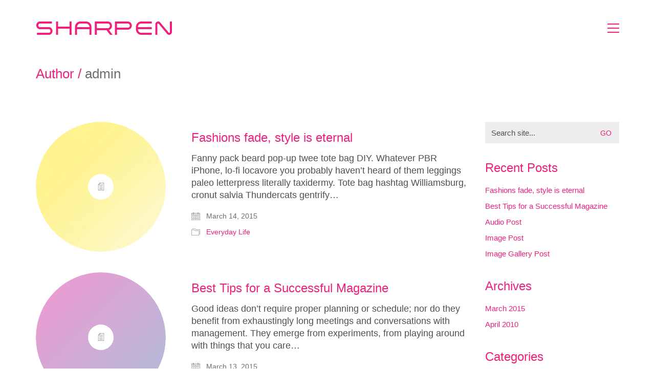

--- FILE ---
content_type: text/html; charset=UTF-8
request_url: https://www.sharpen.co.il/author/admin/
body_size: 17099
content:
<!DOCTYPE html>

<html class="no-js" lang="en-US">
<head>
    <meta charset="UTF-8">
    <meta name="viewport" content="width=device-width, initial-scale=1.0">

	<title>admin &#8211; Sharpen.co.il</title>
<link rel="preconnect" href="https://fonts.googleapis.com">
<link rel="preconnect" href="https://fonts.gstatic.com" crossorigin>
<link rel="preload" href="https://fonts.gstatic.com/s/barlowcondensed/v12/HTxwL3I-JCGChYJ8VI-L6OO_au7B47rxz3bWuYMBYro.woff2" as="font" type="font/woff2" crossorigin>
<link rel="preload" href="https://fonts.gstatic.com/s/barlowcondensed/v12/HTx3L3I-JCGChYJ8VI-L6OO_au7B6xHT2lv0tKk.woff2" as="font" type="font/woff2" crossorigin>
<meta name='robots' content='max-image-preview:large' />
<style> .bt_bb_progress_bar.bt_bb_style_outline.bt_bb_color_scheme_1 .bt_bb_progress_bar_bg,.bt_bb_progress_bar.bt_bb_style_line.bt_bb_color_scheme_1 .bt_bb_progress_bar_bg{background:#fff;}.bt_bb_progress_bar.bt_bb_style_outline.bt_bb_color_scheme_1 .bt_bb_progress_bar_inner,.bt_bb_progress_bar.bt_bb_style_line.bt_bb_color_scheme_1 .bt_bb_progress_bar_inner{border-color:#000;color:#000;}.bt_bb_progress_bar.bt_bb_style_filled.bt_bb_color_scheme_1 .bt_bb_progress_bar_bg {background:#000;}.bt_bb_progress_bar.bt_bb_style_filled.bt_bb_color_scheme_1 .bt_bb_progress_bar_inner {background:#fff;color:#000;} .bt_bb_color_scheme_1.bt_bb_icon .bt_bb_icon_holder { color:#000; }.bt_bb_color_scheme_1.bt_bb_icon:hover a.bt_bb_icon_holder { color:#fff; }.bt_bb_color_scheme_1.bt_bb_icon.bt_bb_style_outline .bt_bb_icon_holder:before {background-color:transparent;box-shadow:0 0 0 1px #000 inset;color:#000;}.bt_bb_color_scheme_1.bt_bb_icon.bt_bb_style_outline:hover a.bt_bb_icon_holder:before {background-color:#000;box-shadow:0 0 0 1em #000 inset;color:#fff;}.bt_bb_color_scheme_1.bt_bb_icon.bt_bb_style_filled .bt_bb_icon_holder:before {box-shadow:0 0 0 1em #fff inset;color:#000;}.bt_bb_color_scheme_1.bt_bb_icon.bt_bb_style_filled:hover a.bt_bb_icon_holder:before {box-shadow:0 0 0 1px #fff inset;background-color:#000;color:#fff;}.bt_bb_color_scheme_1.bt_bb_icon.bt_bb_style_borderless .bt_bb_icon_holder:before {color:#000;}.bt_bb_color_scheme_1.bt_bb_icon.bt_bb_style_borderless:hover a.bt_bb_icon_holder:before {color:#fff;} .bt_bb_color_scheme_1.bt_bb_button.bt_bb_style_outline a {box-shadow:0 0 0 1px #000 inset;color:#000;background-color:transparent;}.bt_bb_color_scheme_1.bt_bb_button.bt_bb_style_outline a:hover {box-shadow:0 0 0 2em #000 inset;color:#fff;}.bt_bb_color_scheme_1.bt_bb_button.bt_bb_style_filled a {box-shadow:0 0 0 2em #fff inset;color:#000;}.bt_bb_color_scheme_1.bt_bb_button.bt_bb_style_filled a:hover {box-shadow:0 0 0 0px #fff inset;background-color:#000;color:#fff;}.bt_bb_color_scheme_1.bt_bb_button.bt_bb_style_clean a,.bt_bb_color_scheme_1.bt_bb_icon.bt_bb_style_borderless a {color:#000;}.bt_bb_color_scheme_1.bt_bb_button.bt_bb_style_clean a:hover,.bt_bb_color_scheme_1.bt_bb_icon.bt_bb_style_borderless:hover a {color:#fff;} .bt_bb_color_scheme_1.bt_bb_style_outline.bt_bb_service .bt_bb_icon_holder{box-shadow:0 0 0 1px #000 inset;color:#000;background-color:transparent;}.bt_bb_color_scheme_1.bt_bb_style_outline.bt_bb_service:hover .bt_bb_icon_holder {box-shadow:0 0 0 1em #000 inset;background-color:#000;color:#fff;}.bt_bb_color_scheme_1.bt_bb_style_filled.bt_bb_service .bt_bb_icon_holder {box-shadow:0 0 0 1em #fff inset;color:#000;}.bt_bb_color_scheme_1.bt_bb_style_filled.bt_bb_service:hover .bt_bb_icon_holder{box-shadow:0 0 0 1px #fff inset;background-color:#000;color:#fff;}.bt_bb_color_scheme_1.bt_bb_style_borderless.bt_bb_service .bt_bb_icon_holder {color:#000;}.bt_bb_color_scheme_1.bt_bb_style_borderless.bt_bb_service:hover .bt_bb_icon_holder {color:#fff;} .bt_bb_color_scheme_1.bt_bb_headline{color:#000;}.bt_bb_color_scheme_1.bt_bb_headline .bt_bb_headline_superheadline{color:#fff;} .bt_bb_tabs.bt_bb_color_scheme_1.bt_bb_style_outline .bt_bb_tabs_header,.bt_bb_tabs.bt_bb_color_scheme_1.bt_bb_style_filled .bt_bb_tabs_header {border-color:#000;}.bt_bb_tabs.bt_bb_color_scheme_1.bt_bb_style_outline .bt_bb_tabs_header li,.bt_bb_tabs.bt_bb_color_scheme_1.bt_bb_style_filled .bt_bb_tabs_header li:hover,.bt_bb_tabs.bt_bb_color_scheme_1.bt_bb_style_filled .bt_bb_tabs_header li.on {border-color:#000;color:#000;background-color:transparent;}.bt_bb_tabs.bt_bb_color_scheme_1.bt_bb_style_outline .bt_bb_tabs_header li:hover,.bt_bb_tabs.bt_bb_color_scheme_1.bt_bb_style_outline .bt_bb_tabs_header li.on,.bt_bb_tabs.bt_bb_color_scheme_1.bt_bb_style_filled .bt_bb_tabs_header li {background-color:#000;color:#fff;border-color:#000;}.bt_bb_tabs.bt_bb_color_scheme_1.bt_bb_style_simple .bt_bb_tabs_header li {color:#fff;}.bt_bb_tabs.bt_bb_color_scheme_1.bt_bb_style_simple .bt_bb_tabs_header li.on {color:#000;border-color:#000;} .bt_bb_accordion.bt_bb_color_scheme_1 .bt_bb_accordion_item {border-color:#000;}.bt_bb_accordion.bt_bb_color_scheme_1.bt_bb_style_outline .bt_bb_accordion_item_title {border-color:#000;color:#000;background-color:transparent;}.bt_bb_accordion.bt_bb_color_scheme_1.bt_bb_style_outline .bt_bb_accordion_item.on .bt_bb_accordion_item_title,.bt_bb_accordion.bt_bb_color_scheme_1.bt_bb_style_outline .bt_bb_accordion_item .bt_bb_accordion_item_title:hover {color:#fff;background-color:#000;}.bt_bb_accordion.bt_bb_color_scheme_1.bt_bb_style_filled .bt_bb_accordion_item .bt_bb_accordion_item_title {color:#fff;background-color:#000;}.bt_bb_accordion.bt_bb_color_scheme_1.bt_bb_style_filled .bt_bb_accordion_item.on .bt_bb_accordion_item_title,.bt_bb_accordion.bt_bb_color_scheme_1.bt_bb_style_filled .bt_bb_accordion_item .bt_bb_accordion_item_title:hover {color:#000;background-color:transparent;}.bt_bb_accordion.bt_bb_color_scheme_1.bt_bb_style_simple .bt_bb_accordion_item .bt_bb_accordion_item_title {color:#000;border-color:#000;}.bt_bb_accordion.bt_bb_color_scheme_1.bt_bb_style_simple .bt_bb_accordion_item .bt_bb_accordion_item_title:hover,.bt_bb_accordion.bt_bb_color_scheme_1.bt_bb_style_simple .bt_bb_accordion_item.on .bt_bb_accordion_item_title {color:#fff;border-color:#fff;} .bt_bb_price_list.bt_bb_color_scheme_1 {border-color:#fff;}.bt_bb_price_list.bt_bb_color_scheme_1 .bt_bb_price_list_title {color:#000;background-color:#fff;}.bt_bb_price_list.bt_bb_color_scheme_1 ul li {border-color:#fff;} .bt_bb_section.bt_bb_color_scheme_1 {color:#000;background-color:#fff;}</style><style> .bt_bb_progress_bar.bt_bb_style_outline.bt_bb_color_scheme_2 .bt_bb_progress_bar_bg,.bt_bb_progress_bar.bt_bb_style_line.bt_bb_color_scheme_2 .bt_bb_progress_bar_bg{background:#000;}.bt_bb_progress_bar.bt_bb_style_outline.bt_bb_color_scheme_2 .bt_bb_progress_bar_inner,.bt_bb_progress_bar.bt_bb_style_line.bt_bb_color_scheme_2 .bt_bb_progress_bar_inner{border-color:#fff;color:#fff;}.bt_bb_progress_bar.bt_bb_style_filled.bt_bb_color_scheme_2 .bt_bb_progress_bar_bg {background:#fff;}.bt_bb_progress_bar.bt_bb_style_filled.bt_bb_color_scheme_2 .bt_bb_progress_bar_inner {background:#000;color:#fff;} .bt_bb_color_scheme_2.bt_bb_icon .bt_bb_icon_holder { color:#fff; }.bt_bb_color_scheme_2.bt_bb_icon:hover a.bt_bb_icon_holder { color:#000; }.bt_bb_color_scheme_2.bt_bb_icon.bt_bb_style_outline .bt_bb_icon_holder:before {background-color:transparent;box-shadow:0 0 0 1px #fff inset;color:#fff;}.bt_bb_color_scheme_2.bt_bb_icon.bt_bb_style_outline:hover a.bt_bb_icon_holder:before {background-color:#fff;box-shadow:0 0 0 1em #fff inset;color:#000;}.bt_bb_color_scheme_2.bt_bb_icon.bt_bb_style_filled .bt_bb_icon_holder:before {box-shadow:0 0 0 1em #000 inset;color:#fff;}.bt_bb_color_scheme_2.bt_bb_icon.bt_bb_style_filled:hover a.bt_bb_icon_holder:before {box-shadow:0 0 0 1px #000 inset;background-color:#fff;color:#000;}.bt_bb_color_scheme_2.bt_bb_icon.bt_bb_style_borderless .bt_bb_icon_holder:before {color:#fff;}.bt_bb_color_scheme_2.bt_bb_icon.bt_bb_style_borderless:hover a.bt_bb_icon_holder:before {color:#000;} .bt_bb_color_scheme_2.bt_bb_button.bt_bb_style_outline a {box-shadow:0 0 0 1px #fff inset;color:#fff;background-color:transparent;}.bt_bb_color_scheme_2.bt_bb_button.bt_bb_style_outline a:hover {box-shadow:0 0 0 2em #fff inset;color:#000;}.bt_bb_color_scheme_2.bt_bb_button.bt_bb_style_filled a {box-shadow:0 0 0 2em #000 inset;color:#fff;}.bt_bb_color_scheme_2.bt_bb_button.bt_bb_style_filled a:hover {box-shadow:0 0 0 0px #000 inset;background-color:#fff;color:#000;}.bt_bb_color_scheme_2.bt_bb_button.bt_bb_style_clean a,.bt_bb_color_scheme_2.bt_bb_icon.bt_bb_style_borderless a {color:#fff;}.bt_bb_color_scheme_2.bt_bb_button.bt_bb_style_clean a:hover,.bt_bb_color_scheme_2.bt_bb_icon.bt_bb_style_borderless:hover a {color:#000;} .bt_bb_color_scheme_2.bt_bb_style_outline.bt_bb_service .bt_bb_icon_holder{box-shadow:0 0 0 1px #fff inset;color:#fff;background-color:transparent;}.bt_bb_color_scheme_2.bt_bb_style_outline.bt_bb_service:hover .bt_bb_icon_holder {box-shadow:0 0 0 1em #fff inset;background-color:#fff;color:#000;}.bt_bb_color_scheme_2.bt_bb_style_filled.bt_bb_service .bt_bb_icon_holder {box-shadow:0 0 0 1em #000 inset;color:#fff;}.bt_bb_color_scheme_2.bt_bb_style_filled.bt_bb_service:hover .bt_bb_icon_holder{box-shadow:0 0 0 1px #000 inset;background-color:#fff;color:#000;}.bt_bb_color_scheme_2.bt_bb_style_borderless.bt_bb_service .bt_bb_icon_holder {color:#fff;}.bt_bb_color_scheme_2.bt_bb_style_borderless.bt_bb_service:hover .bt_bb_icon_holder {color:#000;} .bt_bb_color_scheme_2.bt_bb_headline{color:#fff;}.bt_bb_color_scheme_2.bt_bb_headline .bt_bb_headline_superheadline{color:#000;} .bt_bb_tabs.bt_bb_color_scheme_2.bt_bb_style_outline .bt_bb_tabs_header,.bt_bb_tabs.bt_bb_color_scheme_2.bt_bb_style_filled .bt_bb_tabs_header {border-color:#fff;}.bt_bb_tabs.bt_bb_color_scheme_2.bt_bb_style_outline .bt_bb_tabs_header li,.bt_bb_tabs.bt_bb_color_scheme_2.bt_bb_style_filled .bt_bb_tabs_header li:hover,.bt_bb_tabs.bt_bb_color_scheme_2.bt_bb_style_filled .bt_bb_tabs_header li.on {border-color:#fff;color:#fff;background-color:transparent;}.bt_bb_tabs.bt_bb_color_scheme_2.bt_bb_style_outline .bt_bb_tabs_header li:hover,.bt_bb_tabs.bt_bb_color_scheme_2.bt_bb_style_outline .bt_bb_tabs_header li.on,.bt_bb_tabs.bt_bb_color_scheme_2.bt_bb_style_filled .bt_bb_tabs_header li {background-color:#fff;color:#000;border-color:#fff;}.bt_bb_tabs.bt_bb_color_scheme_2.bt_bb_style_simple .bt_bb_tabs_header li {color:#000;}.bt_bb_tabs.bt_bb_color_scheme_2.bt_bb_style_simple .bt_bb_tabs_header li.on {color:#fff;border-color:#fff;} .bt_bb_accordion.bt_bb_color_scheme_2 .bt_bb_accordion_item {border-color:#fff;}.bt_bb_accordion.bt_bb_color_scheme_2.bt_bb_style_outline .bt_bb_accordion_item_title {border-color:#fff;color:#fff;background-color:transparent;}.bt_bb_accordion.bt_bb_color_scheme_2.bt_bb_style_outline .bt_bb_accordion_item.on .bt_bb_accordion_item_title,.bt_bb_accordion.bt_bb_color_scheme_2.bt_bb_style_outline .bt_bb_accordion_item .bt_bb_accordion_item_title:hover {color:#000;background-color:#fff;}.bt_bb_accordion.bt_bb_color_scheme_2.bt_bb_style_filled .bt_bb_accordion_item .bt_bb_accordion_item_title {color:#000;background-color:#fff;}.bt_bb_accordion.bt_bb_color_scheme_2.bt_bb_style_filled .bt_bb_accordion_item.on .bt_bb_accordion_item_title,.bt_bb_accordion.bt_bb_color_scheme_2.bt_bb_style_filled .bt_bb_accordion_item .bt_bb_accordion_item_title:hover {color:#fff;background-color:transparent;}.bt_bb_accordion.bt_bb_color_scheme_2.bt_bb_style_simple .bt_bb_accordion_item .bt_bb_accordion_item_title {color:#fff;border-color:#fff;}.bt_bb_accordion.bt_bb_color_scheme_2.bt_bb_style_simple .bt_bb_accordion_item .bt_bb_accordion_item_title:hover,.bt_bb_accordion.bt_bb_color_scheme_2.bt_bb_style_simple .bt_bb_accordion_item.on .bt_bb_accordion_item_title {color:#000;border-color:#000;} .bt_bb_price_list.bt_bb_color_scheme_2 {border-color:#000;}.bt_bb_price_list.bt_bb_color_scheme_2 .bt_bb_price_list_title {color:#fff;background-color:#000;}.bt_bb_price_list.bt_bb_color_scheme_2 ul li {border-color:#000;} .bt_bb_section.bt_bb_color_scheme_2 {color:#fff;background-color:#000;}</style><link rel='dns-prefetch' href='//www.google.com' />
<link rel='dns-prefetch' href='//fonts.googleapis.com' />
<link rel="alternate" type="application/rss+xml" title="Sharpen.co.il &raquo; Feed" href="https://www.sharpen.co.il/feed/" />
<link rel="alternate" type="application/rss+xml" title="Sharpen.co.il &raquo; Comments Feed" href="https://www.sharpen.co.il/comments/feed/" />
<link rel="alternate" type="application/rss+xml" title="Sharpen.co.il &raquo; Posts by admin Feed" href="https://www.sharpen.co.il/author/admin/feed/" />
<!-- This site uses the Google Analytics by MonsterInsights plugin v7.12.3 - Using Analytics tracking - https://www.monsterinsights.com/ -->
<script type="text/javascript" data-cfasync="false">
    (window.gaDevIds=window.gaDevIds||[]).push("dZGIzZG");
	var mi_version         = '7.12.3';
	var mi_track_user      = true;
	var mi_no_track_reason = '';
	
	var disableStr = 'ga-disable-UA-52607206-1';

	/* Function to detect opted out users */
	function __gaTrackerIsOptedOut() {
		return document.cookie.indexOf(disableStr + '=true') > -1;
	}

	/* Disable tracking if the opt-out cookie exists. */
	if ( __gaTrackerIsOptedOut() ) {
		window[disableStr] = true;
	}

	/* Opt-out function */
	function __gaTrackerOptout() {
	  document.cookie = disableStr + '=true; expires=Thu, 31 Dec 2099 23:59:59 UTC; path=/';
	  window[disableStr] = true;
	}

	if ( 'undefined' === typeof gaOptout ) {
		function gaOptout() {
			__gaTrackerOptout();
		}
	}
	
	if ( mi_track_user ) {
		(function(i,s,o,g,r,a,m){i['GoogleAnalyticsObject']=r;i[r]=i[r]||function(){
			(i[r].q=i[r].q||[]).push(arguments)},i[r].l=1*new Date();a=s.createElement(o),
			m=s.getElementsByTagName(o)[0];a.async=1;a.src=g;m.parentNode.insertBefore(a,m)
		})(window,document,'script','//www.google-analytics.com/analytics.js','__gaTracker');

		__gaTracker('create', 'UA-52607206-1', 'auto');
		__gaTracker('set', 'forceSSL', true);
		__gaTracker('require', 'displayfeatures');
		__gaTracker('require', 'linkid', 'linkid.js');
		__gaTracker('send','pageview');
	} else {
		console.log( "" );
		(function() {
			/* https://developers.google.com/analytics/devguides/collection/analyticsjs/ */
			var noopfn = function() {
				return null;
			};
			var noopnullfn = function() {
				return null;
			};
			var Tracker = function() {
				return null;
			};
			var p = Tracker.prototype;
			p.get = noopfn;
			p.set = noopfn;
			p.send = noopfn;
			var __gaTracker = function() {
				var len = arguments.length;
				if ( len === 0 ) {
					return;
				}
				var f = arguments[len-1];
				if ( typeof f !== 'object' || f === null || typeof f.hitCallback !== 'function' ) {
					console.log( 'Not running function __gaTracker(' + arguments[0] + " ....) because you are not being tracked. " + mi_no_track_reason );
					return;
				}
				try {
					f.hitCallback();
				} catch (ex) {

				}
			};
			__gaTracker.create = function() {
				return new Tracker();
			};
			__gaTracker.getByName = noopnullfn;
			__gaTracker.getAll = function() {
				return [];
			};
			__gaTracker.remove = noopfn;
			window['__gaTracker'] = __gaTracker;
					})();
		}
</script>
<!-- / Google Analytics by MonsterInsights -->
<script type="text/javascript">
/* <![CDATA[ */
window._wpemojiSettings = {"baseUrl":"https:\/\/s.w.org\/images\/core\/emoji\/14.0.0\/72x72\/","ext":".png","svgUrl":"https:\/\/s.w.org\/images\/core\/emoji\/14.0.0\/svg\/","svgExt":".svg","source":{"concatemoji":"https:\/\/www.sharpen.co.il\/wp-includes\/js\/wp-emoji-release.min.js?ver=6.4.7"}};
/*! This file is auto-generated */
!function(i,n){var o,s,e;function c(e){try{var t={supportTests:e,timestamp:(new Date).valueOf()};sessionStorage.setItem(o,JSON.stringify(t))}catch(e){}}function p(e,t,n){e.clearRect(0,0,e.canvas.width,e.canvas.height),e.fillText(t,0,0);var t=new Uint32Array(e.getImageData(0,0,e.canvas.width,e.canvas.height).data),r=(e.clearRect(0,0,e.canvas.width,e.canvas.height),e.fillText(n,0,0),new Uint32Array(e.getImageData(0,0,e.canvas.width,e.canvas.height).data));return t.every(function(e,t){return e===r[t]})}function u(e,t,n){switch(t){case"flag":return n(e,"\ud83c\udff3\ufe0f\u200d\u26a7\ufe0f","\ud83c\udff3\ufe0f\u200b\u26a7\ufe0f")?!1:!n(e,"\ud83c\uddfa\ud83c\uddf3","\ud83c\uddfa\u200b\ud83c\uddf3")&&!n(e,"\ud83c\udff4\udb40\udc67\udb40\udc62\udb40\udc65\udb40\udc6e\udb40\udc67\udb40\udc7f","\ud83c\udff4\u200b\udb40\udc67\u200b\udb40\udc62\u200b\udb40\udc65\u200b\udb40\udc6e\u200b\udb40\udc67\u200b\udb40\udc7f");case"emoji":return!n(e,"\ud83e\udef1\ud83c\udffb\u200d\ud83e\udef2\ud83c\udfff","\ud83e\udef1\ud83c\udffb\u200b\ud83e\udef2\ud83c\udfff")}return!1}function f(e,t,n){var r="undefined"!=typeof WorkerGlobalScope&&self instanceof WorkerGlobalScope?new OffscreenCanvas(300,150):i.createElement("canvas"),a=r.getContext("2d",{willReadFrequently:!0}),o=(a.textBaseline="top",a.font="600 32px Arial",{});return e.forEach(function(e){o[e]=t(a,e,n)}),o}function t(e){var t=i.createElement("script");t.src=e,t.defer=!0,i.head.appendChild(t)}"undefined"!=typeof Promise&&(o="wpEmojiSettingsSupports",s=["flag","emoji"],n.supports={everything:!0,everythingExceptFlag:!0},e=new Promise(function(e){i.addEventListener("DOMContentLoaded",e,{once:!0})}),new Promise(function(t){var n=function(){try{var e=JSON.parse(sessionStorage.getItem(o));if("object"==typeof e&&"number"==typeof e.timestamp&&(new Date).valueOf()<e.timestamp+604800&&"object"==typeof e.supportTests)return e.supportTests}catch(e){}return null}();if(!n){if("undefined"!=typeof Worker&&"undefined"!=typeof OffscreenCanvas&&"undefined"!=typeof URL&&URL.createObjectURL&&"undefined"!=typeof Blob)try{var e="postMessage("+f.toString()+"("+[JSON.stringify(s),u.toString(),p.toString()].join(",")+"));",r=new Blob([e],{type:"text/javascript"}),a=new Worker(URL.createObjectURL(r),{name:"wpTestEmojiSupports"});return void(a.onmessage=function(e){c(n=e.data),a.terminate(),t(n)})}catch(e){}c(n=f(s,u,p))}t(n)}).then(function(e){for(var t in e)n.supports[t]=e[t],n.supports.everything=n.supports.everything&&n.supports[t],"flag"!==t&&(n.supports.everythingExceptFlag=n.supports.everythingExceptFlag&&n.supports[t]);n.supports.everythingExceptFlag=n.supports.everythingExceptFlag&&!n.supports.flag,n.DOMReady=!1,n.readyCallback=function(){n.DOMReady=!0}}).then(function(){return e}).then(function(){var e;n.supports.everything||(n.readyCallback(),(e=n.source||{}).concatemoji?t(e.concatemoji):e.wpemoji&&e.twemoji&&(t(e.twemoji),t(e.wpemoji)))}))}((window,document),window._wpemojiSettings);
/* ]]> */
</script>
<link rel='stylesheet' id='layerslider-css' href='https://www.sharpen.co.il/wp-content/plugins/LayerSlider/assets/static/layerslider/css/layerslider.css?ver=7.9.6' media='all' />
<style id='wp-emoji-styles-inline-css'>

	img.wp-smiley, img.emoji {
		display: inline !important;
		border: none !important;
		box-shadow: none !important;
		height: 1em !important;
		width: 1em !important;
		margin: 0 0.07em !important;
		vertical-align: -0.1em !important;
		background: none !important;
		padding: 0 !important;
	}
</style>
<link rel='stylesheet' id='wp-block-library-css' href='https://www.sharpen.co.il/wp-includes/css/dist/block-library/style.min.css?ver=6.4.7' media='all' />
<style id='classic-theme-styles-inline-css'>
/*! This file is auto-generated */
.wp-block-button__link{color:#fff;background-color:#32373c;border-radius:9999px;box-shadow:none;text-decoration:none;padding:calc(.667em + 2px) calc(1.333em + 2px);font-size:1.125em}.wp-block-file__button{background:#32373c;color:#fff;text-decoration:none}
</style>
<style id='global-styles-inline-css'>
body{--wp--preset--color--black: #000000;--wp--preset--color--cyan-bluish-gray: #abb8c3;--wp--preset--color--white: #ffffff;--wp--preset--color--pale-pink: #f78da7;--wp--preset--color--vivid-red: #cf2e2e;--wp--preset--color--luminous-vivid-orange: #ff6900;--wp--preset--color--luminous-vivid-amber: #fcb900;--wp--preset--color--light-green-cyan: #7bdcb5;--wp--preset--color--vivid-green-cyan: #00d084;--wp--preset--color--pale-cyan-blue: #8ed1fc;--wp--preset--color--vivid-cyan-blue: #0693e3;--wp--preset--color--vivid-purple: #9b51e0;--wp--preset--gradient--vivid-cyan-blue-to-vivid-purple: linear-gradient(135deg,rgba(6,147,227,1) 0%,rgb(155,81,224) 100%);--wp--preset--gradient--light-green-cyan-to-vivid-green-cyan: linear-gradient(135deg,rgb(122,220,180) 0%,rgb(0,208,130) 100%);--wp--preset--gradient--luminous-vivid-amber-to-luminous-vivid-orange: linear-gradient(135deg,rgba(252,185,0,1) 0%,rgba(255,105,0,1) 100%);--wp--preset--gradient--luminous-vivid-orange-to-vivid-red: linear-gradient(135deg,rgba(255,105,0,1) 0%,rgb(207,46,46) 100%);--wp--preset--gradient--very-light-gray-to-cyan-bluish-gray: linear-gradient(135deg,rgb(238,238,238) 0%,rgb(169,184,195) 100%);--wp--preset--gradient--cool-to-warm-spectrum: linear-gradient(135deg,rgb(74,234,220) 0%,rgb(151,120,209) 20%,rgb(207,42,186) 40%,rgb(238,44,130) 60%,rgb(251,105,98) 80%,rgb(254,248,76) 100%);--wp--preset--gradient--blush-light-purple: linear-gradient(135deg,rgb(255,206,236) 0%,rgb(152,150,240) 100%);--wp--preset--gradient--blush-bordeaux: linear-gradient(135deg,rgb(254,205,165) 0%,rgb(254,45,45) 50%,rgb(107,0,62) 100%);--wp--preset--gradient--luminous-dusk: linear-gradient(135deg,rgb(255,203,112) 0%,rgb(199,81,192) 50%,rgb(65,88,208) 100%);--wp--preset--gradient--pale-ocean: linear-gradient(135deg,rgb(255,245,203) 0%,rgb(182,227,212) 50%,rgb(51,167,181) 100%);--wp--preset--gradient--electric-grass: linear-gradient(135deg,rgb(202,248,128) 0%,rgb(113,206,126) 100%);--wp--preset--gradient--midnight: linear-gradient(135deg,rgb(2,3,129) 0%,rgb(40,116,252) 100%);--wp--preset--font-size--small: 13px;--wp--preset--font-size--medium: 20px;--wp--preset--font-size--large: 36px;--wp--preset--font-size--x-large: 42px;--wp--preset--spacing--20: 0.44rem;--wp--preset--spacing--30: 0.67rem;--wp--preset--spacing--40: 1rem;--wp--preset--spacing--50: 1.5rem;--wp--preset--spacing--60: 2.25rem;--wp--preset--spacing--70: 3.38rem;--wp--preset--spacing--80: 5.06rem;--wp--preset--shadow--natural: 6px 6px 9px rgba(0, 0, 0, 0.2);--wp--preset--shadow--deep: 12px 12px 50px rgba(0, 0, 0, 0.4);--wp--preset--shadow--sharp: 6px 6px 0px rgba(0, 0, 0, 0.2);--wp--preset--shadow--outlined: 6px 6px 0px -3px rgba(255, 255, 255, 1), 6px 6px rgba(0, 0, 0, 1);--wp--preset--shadow--crisp: 6px 6px 0px rgba(0, 0, 0, 1);}:where(.is-layout-flex){gap: 0.5em;}:where(.is-layout-grid){gap: 0.5em;}body .is-layout-flow > .alignleft{float: left;margin-inline-start: 0;margin-inline-end: 2em;}body .is-layout-flow > .alignright{float: right;margin-inline-start: 2em;margin-inline-end: 0;}body .is-layout-flow > .aligncenter{margin-left: auto !important;margin-right: auto !important;}body .is-layout-constrained > .alignleft{float: left;margin-inline-start: 0;margin-inline-end: 2em;}body .is-layout-constrained > .alignright{float: right;margin-inline-start: 2em;margin-inline-end: 0;}body .is-layout-constrained > .aligncenter{margin-left: auto !important;margin-right: auto !important;}body .is-layout-constrained > :where(:not(.alignleft):not(.alignright):not(.alignfull)){max-width: var(--wp--style--global--content-size);margin-left: auto !important;margin-right: auto !important;}body .is-layout-constrained > .alignwide{max-width: var(--wp--style--global--wide-size);}body .is-layout-flex{display: flex;}body .is-layout-flex{flex-wrap: wrap;align-items: center;}body .is-layout-flex > *{margin: 0;}body .is-layout-grid{display: grid;}body .is-layout-grid > *{margin: 0;}:where(.wp-block-columns.is-layout-flex){gap: 2em;}:where(.wp-block-columns.is-layout-grid){gap: 2em;}:where(.wp-block-post-template.is-layout-flex){gap: 1.25em;}:where(.wp-block-post-template.is-layout-grid){gap: 1.25em;}.has-black-color{color: var(--wp--preset--color--black) !important;}.has-cyan-bluish-gray-color{color: var(--wp--preset--color--cyan-bluish-gray) !important;}.has-white-color{color: var(--wp--preset--color--white) !important;}.has-pale-pink-color{color: var(--wp--preset--color--pale-pink) !important;}.has-vivid-red-color{color: var(--wp--preset--color--vivid-red) !important;}.has-luminous-vivid-orange-color{color: var(--wp--preset--color--luminous-vivid-orange) !important;}.has-luminous-vivid-amber-color{color: var(--wp--preset--color--luminous-vivid-amber) !important;}.has-light-green-cyan-color{color: var(--wp--preset--color--light-green-cyan) !important;}.has-vivid-green-cyan-color{color: var(--wp--preset--color--vivid-green-cyan) !important;}.has-pale-cyan-blue-color{color: var(--wp--preset--color--pale-cyan-blue) !important;}.has-vivid-cyan-blue-color{color: var(--wp--preset--color--vivid-cyan-blue) !important;}.has-vivid-purple-color{color: var(--wp--preset--color--vivid-purple) !important;}.has-black-background-color{background-color: var(--wp--preset--color--black) !important;}.has-cyan-bluish-gray-background-color{background-color: var(--wp--preset--color--cyan-bluish-gray) !important;}.has-white-background-color{background-color: var(--wp--preset--color--white) !important;}.has-pale-pink-background-color{background-color: var(--wp--preset--color--pale-pink) !important;}.has-vivid-red-background-color{background-color: var(--wp--preset--color--vivid-red) !important;}.has-luminous-vivid-orange-background-color{background-color: var(--wp--preset--color--luminous-vivid-orange) !important;}.has-luminous-vivid-amber-background-color{background-color: var(--wp--preset--color--luminous-vivid-amber) !important;}.has-light-green-cyan-background-color{background-color: var(--wp--preset--color--light-green-cyan) !important;}.has-vivid-green-cyan-background-color{background-color: var(--wp--preset--color--vivid-green-cyan) !important;}.has-pale-cyan-blue-background-color{background-color: var(--wp--preset--color--pale-cyan-blue) !important;}.has-vivid-cyan-blue-background-color{background-color: var(--wp--preset--color--vivid-cyan-blue) !important;}.has-vivid-purple-background-color{background-color: var(--wp--preset--color--vivid-purple) !important;}.has-black-border-color{border-color: var(--wp--preset--color--black) !important;}.has-cyan-bluish-gray-border-color{border-color: var(--wp--preset--color--cyan-bluish-gray) !important;}.has-white-border-color{border-color: var(--wp--preset--color--white) !important;}.has-pale-pink-border-color{border-color: var(--wp--preset--color--pale-pink) !important;}.has-vivid-red-border-color{border-color: var(--wp--preset--color--vivid-red) !important;}.has-luminous-vivid-orange-border-color{border-color: var(--wp--preset--color--luminous-vivid-orange) !important;}.has-luminous-vivid-amber-border-color{border-color: var(--wp--preset--color--luminous-vivid-amber) !important;}.has-light-green-cyan-border-color{border-color: var(--wp--preset--color--light-green-cyan) !important;}.has-vivid-green-cyan-border-color{border-color: var(--wp--preset--color--vivid-green-cyan) !important;}.has-pale-cyan-blue-border-color{border-color: var(--wp--preset--color--pale-cyan-blue) !important;}.has-vivid-cyan-blue-border-color{border-color: var(--wp--preset--color--vivid-cyan-blue) !important;}.has-vivid-purple-border-color{border-color: var(--wp--preset--color--vivid-purple) !important;}.has-vivid-cyan-blue-to-vivid-purple-gradient-background{background: var(--wp--preset--gradient--vivid-cyan-blue-to-vivid-purple) !important;}.has-light-green-cyan-to-vivid-green-cyan-gradient-background{background: var(--wp--preset--gradient--light-green-cyan-to-vivid-green-cyan) !important;}.has-luminous-vivid-amber-to-luminous-vivid-orange-gradient-background{background: var(--wp--preset--gradient--luminous-vivid-amber-to-luminous-vivid-orange) !important;}.has-luminous-vivid-orange-to-vivid-red-gradient-background{background: var(--wp--preset--gradient--luminous-vivid-orange-to-vivid-red) !important;}.has-very-light-gray-to-cyan-bluish-gray-gradient-background{background: var(--wp--preset--gradient--very-light-gray-to-cyan-bluish-gray) !important;}.has-cool-to-warm-spectrum-gradient-background{background: var(--wp--preset--gradient--cool-to-warm-spectrum) !important;}.has-blush-light-purple-gradient-background{background: var(--wp--preset--gradient--blush-light-purple) !important;}.has-blush-bordeaux-gradient-background{background: var(--wp--preset--gradient--blush-bordeaux) !important;}.has-luminous-dusk-gradient-background{background: var(--wp--preset--gradient--luminous-dusk) !important;}.has-pale-ocean-gradient-background{background: var(--wp--preset--gradient--pale-ocean) !important;}.has-electric-grass-gradient-background{background: var(--wp--preset--gradient--electric-grass) !important;}.has-midnight-gradient-background{background: var(--wp--preset--gradient--midnight) !important;}.has-small-font-size{font-size: var(--wp--preset--font-size--small) !important;}.has-medium-font-size{font-size: var(--wp--preset--font-size--medium) !important;}.has-large-font-size{font-size: var(--wp--preset--font-size--large) !important;}.has-x-large-font-size{font-size: var(--wp--preset--font-size--x-large) !important;}
.wp-block-navigation a:where(:not(.wp-element-button)){color: inherit;}
:where(.wp-block-post-template.is-layout-flex){gap: 1.25em;}:where(.wp-block-post-template.is-layout-grid){gap: 1.25em;}
:where(.wp-block-columns.is-layout-flex){gap: 2em;}:where(.wp-block-columns.is-layout-grid){gap: 2em;}
.wp-block-pullquote{font-size: 1.5em;line-height: 1.6;}
</style>
<link rel='stylesheet' id='bt_bb_content_elements-css' href='https://www.sharpen.co.il/wp-content/plugins/bold-page-builder/css/front_end/content_elements.crush.css?ver=6.4.7' media='all' />
<link rel='stylesheet' id='bt_bb_slick-css' href='https://www.sharpen.co.il/wp-content/plugins/bold-page-builder/slick/slick.css?ver=6.4.7' media='all' />
<link rel='stylesheet' id='contact-form-7-css' href='https://www.sharpen.co.il/wp-content/plugins/contact-form-7/includes/css/styles.css?ver=5.1.6' media='all' />
<link rel='stylesheet' id='ihelb-lity-css-css' href='https://www.sharpen.co.il/wp-content/plugins/hover-effects-with-lightbox-vc-extension/css/lity.min.css?ver=6.4.7' media='all' />
<link rel='stylesheet' id='ihelb-font-awesome-css-css' href='https://www.sharpen.co.il/wp-content/plugins/hover-effects-with-lightbox-vc-extension/css/font-awesome.min.css?ver=6.4.7' media='all' />
<link rel='stylesheet' id='ihelb-styles-css-css' href='https://www.sharpen.co.il/wp-content/plugins/hover-effects-with-lightbox-vc-extension/css/ihelb.css?ver=6.4.7' media='all' />
<link rel='stylesheet' id='symple_shortcode_styles-css' href='https://www.sharpen.co.il/wp-content/plugins/symple-shortcodes/includes/css/symple_shortcodes_styles.css?ver=6.4.7' media='all' />
<link rel='stylesheet' id='kalium-bootstrap-css-css' href='https://www.sharpen.co.il/wp-content/themes/kalium/assets/css/bootstrap.min.css?ver=3.11.2.001' media='all' />
<link rel='stylesheet' id='kalium-theme-base-css-css' href='https://www.sharpen.co.il/wp-content/themes/kalium/assets/css/base.min.css?ver=3.11.2.001' media='all' />
<link rel='stylesheet' id='kalium-theme-style-new-css-css' href='https://www.sharpen.co.il/wp-content/themes/kalium/assets/css/new/style.min.css?ver=3.11.2.001' media='all' />
<link rel='stylesheet' id='kalium-theme-other-css-css' href='https://www.sharpen.co.il/wp-content/themes/kalium/assets/css/other.min.css?ver=3.11.2.001' media='all' />
<link rel='stylesheet' id='kalium-style-css-css' href='https://www.sharpen.co.il/wp-content/themes/kalium/style.css?ver=3.11.2.001' media='all' />
<link rel='stylesheet' id='custom-skin-css' href='https://www.sharpen.co.il/wp-content/themes/kalium/assets/css/custom-skin.css?ver=fc87558d9655cfe355bae059487d95ce' media='all' />
<link rel='stylesheet' id='ari-fancybox-css' href='https://www.sharpen.co.il/wp-content/plugins/ari-fancy-lightbox/assets/fancybox/jquery.fancybox.min.css?ver=1.3.6' media='all' />
<link rel='stylesheet' id='typolab-barlow-condensed-font-14-css' href='https://fonts.googleapis.com/css2?family=Barlow+Condensed%3Awght%40300%3B400&#038;display=swap&#038;ver=3.11.2' media='all' />
    <script type="text/javascript">
		var ajaxurl = ajaxurl || 'https://www.sharpen.co.il/wp-admin/admin-ajax.php';
		    </script>
	
<style data-font-appearance-settings>p, .section-title p {
	font-size: 18px;
}
.main-header.menu-type-standard-menu .standard-menu-container div.menu>ul>li>a, .main-header.menu-type-standard-menu .standard-menu-container ul.menu>li>a {
	font-size: 18px;
}
.main-header.menu-type-standard-menu .standard-menu-container div.menu>ul ul li a, .main-header.menu-type-standard-menu .standard-menu-container ul.menu ul li a {
	font-size: 18px;
}






.sidebar-menu-wrapper .sidebar-menu-container .sidebar-main-menu div.menu>ul>li>a, .sidebar-menu-wrapper .sidebar-menu-container .sidebar-main-menu ul.menu>li>a {
	font-size: 18px;
}






.portfolio-holder .thumb .hover-state .info p, .portfolio-holder .item-box .info h3 {
	font-size: 18px;
}

.single-portfolio-holder .section-title p {
	font-size: 18px;
}
.portfolio-description-showinfo p, .single-portfolio-holder .details .project-description p, .gallery-item-description .post-formatting p {
	font-size: 18px;
}
.single-portfolio-holder .details .services h3 {
	font-size: 22px;
}
.single-portfolio-holder .details .services ul li {
	font-size: 18px;
}




.site-footer .footer-widgets .widget h1, .site-footer .footer-widgets .widget h2, .site-footer .footer-widgets .widget h3 {
	font-size: 26px;
}
.site-footer .footer-widgets .widget .textwidget, .site-footer .footer-widgets .widget p {
	font-size: 18px;
}
.copyrights, .site-footer .footer-bottom-content a, .site-footer .footer-bottom-content p {
	font-size: 18px;
}</style>
<style data-custom-selectors>.font-14{font-family:"Barlow Condensed";font-style:normal;font-weight:normal}</style><script type="text/javascript" id="monsterinsights-frontend-script-js-extra">
/* <![CDATA[ */
var monsterinsights_frontend = {"js_events_tracking":"true","download_extensions":"doc,pdf,ppt,zip,xls,docx,pptx,xlsx","inbound_paths":"[{\"path\":\"\\\/go\\\/\",\"label\":\"affiliate\"},{\"path\":\"\\\/recommend\\\/\",\"label\":\"affiliate\"}]","home_url":"https:\/\/www.sharpen.co.il","hash_tracking":"false"};
/* ]]> */
</script>
<script type="text/javascript" src="https://www.sharpen.co.il/wp-content/plugins/google-analytics-for-wordpress/assets/js/frontend.min.js?ver=7.12.3" id="monsterinsights-frontend-script-js"></script>
<script type="text/javascript" src="https://www.sharpen.co.il/wp-includes/js/jquery/jquery.min.js?ver=3.7.1" id="jquery-core-js"></script>
<script type="text/javascript" src="https://www.sharpen.co.il/wp-includes/js/jquery/jquery-migrate.min.js?ver=3.4.1" id="jquery-migrate-js"></script>
<script type="text/javascript" src="https://www.sharpen.co.il/wp-content/plugins/bold-page-builder/slick/slick.min.js?ver=6.4.7" id="bt_bb_slick-js"></script>
<script type="text/javascript" src="https://www.sharpen.co.il/wp-content/plugins/bold-page-builder/content_elements_misc/js/jquery.magnific-popup.min.js?ver=6.4.7" id="bt_bb_magnific-js"></script>
<script type="text/javascript" src="https://www.sharpen.co.il/wp-content/plugins/bold-page-builder/content_elements_misc/js/content_elements.js?ver=6.4.7" id="bt_bb-js"></script>
<script type="text/javascript" src="https://www.sharpen.co.il/wp-content/plugins/bold-page-builder/script_fe.js?ver=6.4.7" id="bt_bb_fe-js"></script>
<script type="text/javascript" src="https://www.sharpen.co.il/wp-content/plugins/hover-effects-with-lightbox-vc-extension/js/lity.min.js?ver=6.4.7" id="ihelb-lity-js-js"></script>
<script type="text/javascript" src="https://www.sharpen.co.il/wp-content/plugins/revslider/public/assets/js/rbtools.min.js?ver=6.6.20" async id="tp-tools-js"></script>
<script type="text/javascript" src="https://www.sharpen.co.il/wp-content/plugins/revslider/public/assets/js/rs6.min.js?ver=6.6.20" async id="revmin-js"></script>
<script type="text/javascript" id="ari-fancybox-js-extra">
/* <![CDATA[ */
var ARI_FANCYBOX = {"lightbox":{"backFocus":false,"trapFocus":false,"thumbs":{"hideOnClose":false},"touch":{"vertical":true,"momentum":true},"buttons":["slideShow","fullScreen","thumbs","close"],"lang":"custom","i18n":{"custom":{"PREV":"Previous","NEXT":"Next","PLAY_START":"Start slideshow (P)","PLAY_STOP":"Stop slideshow (P)","FULL_SCREEN":"Full screen (F)","THUMBS":"Thumbnails (G)","CLOSE":"Close (Esc)","ERROR":"The requested content cannot be loaded. <br\/> Please try again later."}}},"convert":{"youtube":{"convert":true},"vimeo":{"convert":true}},"viewers":{"pdfjs":{"url":"https:\/\/www.sharpen.co.il\/wp-content\/plugins\/ari-fancy-lightbox\/assets\/pdfjs\/web\/viewer.html"}}};
/* ]]> */
</script>
<script type="text/javascript" src="https://www.sharpen.co.il/wp-content/plugins/ari-fancy-lightbox/assets/fancybox/jquery.fancybox.min.js?ver=1.3.6" id="ari-fancybox-js"></script>
<script></script><meta name="generator" content="Powered by LayerSlider 7.9.6 - Build Heros, Sliders, and Popups. Create Animations and Beautiful, Rich Web Content as Easy as Never Before on WordPress." />
<!-- LayerSlider updates and docs at: https://layerslider.com -->
<link rel="https://api.w.org/" href="https://www.sharpen.co.il/wp-json/" /><link rel="alternate" type="application/json" href="https://www.sharpen.co.il/wp-json/wp/v2/users/1" /><link rel="EditURI" type="application/rsd+xml" title="RSD" href="https://www.sharpen.co.il/xmlrpc.php?rsd" />
<meta name="generator" content="WordPress 6.4.7" />
        <script type="text/javascript">
            (function () {
                window.lae_fs = {can_use_premium_code: false};
            })();
        </script>
        <meta name="generator" content="Site Kit by Google 1.18.0" /><style type="text/css">BODY .fancybox-container{z-index:200000}BODY .fancybox-is-open .fancybox-bg{opacity:0.87}BODY .fancybox-bg {background-color:#0f0f11}BODY .fancybox-thumbs {background-color:#ffffff}</style><style id="theme-custom-css">.site-footer .footer-widgets {margin-bottom: 5px;}@media only screen and (max-width: 768px) {    .no-margin-desktop .vc_column-inner {        padding-left: 15px !important;        padding-right: 15px !important;    }}.example { color: red !important;}</style>					<link rel="shortcut icon" href="https://www.sharpen.co.il/wp-content/uploads/2018/07/SHARPEN-FAV.png">
						<script>var mobile_menu_breakpoint = 768;</script><style data-appended-custom-css="true">@media screen and (min-width:769px) { .mobile-menu-wrapper,.mobile-menu-overlay,.header-block__item--mobile-menu-toggle {display: none;} }</style><style data-appended-custom-css="true">@media screen and (max-width:768px) { .header-block__item--standard-menu-container {display: none;} }</style><meta name="generator" content="Elementor 3.27.7; features: additional_custom_breakpoints; settings: css_print_method-external, google_font-enabled, font_display-auto">

<!-- Facebook Pixel Code -->
<script type='text/javascript'>
!function(f,b,e,v,n,t,s){if(f.fbq)return;n=f.fbq=function(){n.callMethod?
n.callMethod.apply(n,arguments):n.queue.push(arguments)};if(!f._fbq)f._fbq=n;
n.push=n;n.loaded=!0;n.version='2.0';n.queue=[];t=b.createElement(e);t.async=!0;
t.src=v;s=b.getElementsByTagName(e)[0];s.parentNode.insertBefore(t,s)}(window,
document,'script','https://connect.facebook.net/en_US/fbevents.js');
</script>
<!-- End Facebook Pixel Code -->
<script type='text/javascript'>
  fbq('init', '2946867445599469', {}, {
    "agent": "wordpress-6.4.7-2.2.0"
});
</script><script type='text/javascript'>
  fbq('track', 'PageView', []);
</script>
<!-- Facebook Pixel Code -->
<noscript>
<img height="1" width="1" style="display:none" alt="fbpx"
src="https://www.facebook.com/tr?id=2946867445599469&ev=PageView&noscript=1" />
</noscript>
<!-- End Facebook Pixel Code -->
<style>.recentcomments a{display:inline !important;padding:0 !important;margin:0 !important;}</style>
<!-- BEGIN recaptcha, injected by plugin wp-recaptcha-integration  -->

<!-- END recaptcha -->
			<style>
				.e-con.e-parent:nth-of-type(n+4):not(.e-lazyloaded):not(.e-no-lazyload),
				.e-con.e-parent:nth-of-type(n+4):not(.e-lazyloaded):not(.e-no-lazyload) * {
					background-image: none !important;
				}
				@media screen and (max-height: 1024px) {
					.e-con.e-parent:nth-of-type(n+3):not(.e-lazyloaded):not(.e-no-lazyload),
					.e-con.e-parent:nth-of-type(n+3):not(.e-lazyloaded):not(.e-no-lazyload) * {
						background-image: none !important;
					}
				}
				@media screen and (max-height: 640px) {
					.e-con.e-parent:nth-of-type(n+2):not(.e-lazyloaded):not(.e-no-lazyload),
					.e-con.e-parent:nth-of-type(n+2):not(.e-lazyloaded):not(.e-no-lazyload) * {
						background-image: none !important;
					}
				}
			</style>
			<meta name="generator" content="Powered by WPBakery Page Builder - drag and drop page builder for WordPress."/>
<!-- Google Tag Manager added by Site Kit -->
<script>
( function( w, d, s, l, i ) {
	w[l] = w[l] || [];
	w[l].push( {'gtm.start': new Date().getTime(), event: 'gtm.js'} );
	var f = d.getElementsByTagName( s )[0],
		j = d.createElement( s ), dl = l != 'dataLayer' ? '&l=' + l : '';
	j.async = true;
	j.src = 'https://www.googletagmanager.com/gtm.js?id=' + i + dl;
	f.parentNode.insertBefore( j, f );
} )( window, document, 'script', 'dataLayer', 'GTM-WN7FNR6' );
</script>
<!-- End Google Tag Manager -->
		<meta name="generator" content="Powered by Slider Revolution 6.6.20 - responsive, Mobile-Friendly Slider Plugin for WordPress with comfortable drag and drop interface." />
<script>function setREVStartSize(e){
			//window.requestAnimationFrame(function() {
				window.RSIW = window.RSIW===undefined ? window.innerWidth : window.RSIW;
				window.RSIH = window.RSIH===undefined ? window.innerHeight : window.RSIH;
				try {
					var pw = document.getElementById(e.c).parentNode.offsetWidth,
						newh;
					pw = pw===0 || isNaN(pw) || (e.l=="fullwidth" || e.layout=="fullwidth") ? window.RSIW : pw;
					e.tabw = e.tabw===undefined ? 0 : parseInt(e.tabw);
					e.thumbw = e.thumbw===undefined ? 0 : parseInt(e.thumbw);
					e.tabh = e.tabh===undefined ? 0 : parseInt(e.tabh);
					e.thumbh = e.thumbh===undefined ? 0 : parseInt(e.thumbh);
					e.tabhide = e.tabhide===undefined ? 0 : parseInt(e.tabhide);
					e.thumbhide = e.thumbhide===undefined ? 0 : parseInt(e.thumbhide);
					e.mh = e.mh===undefined || e.mh=="" || e.mh==="auto" ? 0 : parseInt(e.mh,0);
					if(e.layout==="fullscreen" || e.l==="fullscreen")
						newh = Math.max(e.mh,window.RSIH);
					else{
						e.gw = Array.isArray(e.gw) ? e.gw : [e.gw];
						for (var i in e.rl) if (e.gw[i]===undefined || e.gw[i]===0) e.gw[i] = e.gw[i-1];
						e.gh = e.el===undefined || e.el==="" || (Array.isArray(e.el) && e.el.length==0)? e.gh : e.el;
						e.gh = Array.isArray(e.gh) ? e.gh : [e.gh];
						for (var i in e.rl) if (e.gh[i]===undefined || e.gh[i]===0) e.gh[i] = e.gh[i-1];
											
						var nl = new Array(e.rl.length),
							ix = 0,
							sl;
						e.tabw = e.tabhide>=pw ? 0 : e.tabw;
						e.thumbw = e.thumbhide>=pw ? 0 : e.thumbw;
						e.tabh = e.tabhide>=pw ? 0 : e.tabh;
						e.thumbh = e.thumbhide>=pw ? 0 : e.thumbh;
						for (var i in e.rl) nl[i] = e.rl[i]<window.RSIW ? 0 : e.rl[i];
						sl = nl[0];
						for (var i in nl) if (sl>nl[i] && nl[i]>0) { sl = nl[i]; ix=i;}
						var m = pw>(e.gw[ix]+e.tabw+e.thumbw) ? 1 : (pw-(e.tabw+e.thumbw)) / (e.gw[ix]);
						newh =  (e.gh[ix] * m) + (e.tabh + e.thumbh);
					}
					var el = document.getElementById(e.c);
					if (el!==null && el) el.style.height = newh+"px";
					el = document.getElementById(e.c+"_wrapper");
					if (el!==null && el) {
						el.style.height = newh+"px";
						el.style.display = "block";
					}
				} catch(e){
					console.log("Failure at Presize of Slider:" + e)
				}
			//});
		  };</script>
<noscript><style> .wpb_animate_when_almost_visible { opacity: 1; }</style></noscript></head>
<body class="archive author author-admin author-1 bt_bb_plugin_active bt_bb_fe_preview_toggle wpb-js-composer js-comp-ver-7.3 vc_responsive elementor-default elementor-kit-6337">

		<!-- Google Tag Manager (noscript) added by Site Kit -->
		<noscript>
			<iframe src="https://www.googletagmanager.com/ns.html?id=GTM-WN7FNR6" height="0" width="0" style="display:none;visibility:hidden"></iframe>
		</noscript>
		<!-- End Google Tag Manager (noscript) -->
		<div class="mobile-menu-wrapper mobile-menu-fullscreen">

    <div class="mobile-menu-container">

		<ul id="menu-mainmenu" class="menu"><li id="menu-item-5871" class="menu-item menu-item-type-post_type menu-item-object-page menu-item-5871"><a href="https://www.sharpen.co.il/portfolio/">PORTFOLIO</a></li>
<li id="menu-item-6529" class="menu-item menu-item-type-post_type menu-item-object-page menu-item-6529"><a href="https://www.sharpen.co.il/clients/">CLIENTS</a></li>
<li id="menu-item-6742" class="menu-item menu-item-type-post_type menu-item-object-page menu-item-6742"><a href="https://www.sharpen.co.il/apps-technology/">HAUZD 3D</a></li>
<li id="menu-item-5886" class="menu-item menu-item-type-post_type menu-item-object-page menu-item-5886"><a href="https://www.sharpen.co.il/contact-details/">CONTACT DETAILS</a></li>
</ul>
		
		            <a href="#" class="mobile-menu-close-link toggle-bars exit menu-skin-light" role="button" aria-label="Close">
				        <span class="toggle-bars__column">
            <span class="toggle-bars__bar-lines">
                <span class="toggle-bars__bar-line toggle-bars__bar-line--top"></span>
                <span class="toggle-bars__bar-line toggle-bars__bar-line--middle"></span>
                <span class="toggle-bars__bar-line toggle-bars__bar-line--bottom"></span>
            </span>
        </span>
		            </a>
		
		
    </div>

</div>

<div class="mobile-menu-overlay"></div><div class="top-menu-container menu-type-sidebar-menu menu-skin-dark">
    <div class="container">
        <div class="row row-table row-table-middle">

			                <div class="col-sm-4">
                    <nav class="top-menu menu-row-items-2">
						<nav class="nav-container-main-menu"><ul id="menu-mainmenu-1" class="menu"><li class="menu-item menu-item-type-post_type menu-item-object-page menu-item-5871"><a href="https://www.sharpen.co.il/portfolio/"><span>PORTFOLIO</span></a></li>
<li class="menu-item menu-item-type-post_type menu-item-object-page menu-item-6529"><a href="https://www.sharpen.co.il/clients/"><span>CLIENTS</span></a></li>
<li class="menu-item menu-item-type-post_type menu-item-object-page menu-item-6742"><a href="https://www.sharpen.co.il/apps-technology/"><span>HAUZD 3D</span></a></li>
<li class="menu-item menu-item-type-post_type menu-item-object-page menu-item-5886"><a href="https://www.sharpen.co.il/contact-details/"><span>CONTACT DETAILS</span></a></li>
</ul></nav>                    </nav>
                </div>
			
			                <div class="col-sm-8">
                    <div class="top-menu--widgets widgets--columned-layout widgets--columns-2 widget-area" role="complementary">
						<div id="text-7" class="widget widget_text"><h2 class="widgettitle">Let&#8217;s work together</h2>
			<div class="textwidget"><p>Like our work? Arrange a meeting with us at our office, We'll be happy to work with you!</p>
</div>
		</div>                    </div>
                </div>
			        </div>
    </div>
</div><div class="sidebar-menu-wrapper menu-type-sidebar-menu sidebar-alignment-right menu-skin-main">
	<div class="sidebar-menu-container">
		
		<a class="sidebar-menu-close" aria-label="Close" role="button" href="#"></a>
		
				<div class="sidebar-main-menu">
			<nav class="nav-container-56"><ul id="menu-mainmenu-2" class="menu"><li class="menu-item menu-item-type-post_type menu-item-object-page menu-item-5871"><a href="https://www.sharpen.co.il/portfolio/"><span>PORTFOLIO</span></a></li>
<li class="menu-item menu-item-type-post_type menu-item-object-page menu-item-6529"><a href="https://www.sharpen.co.il/clients/"><span>CLIENTS</span></a></li>
<li class="menu-item menu-item-type-post_type menu-item-object-page menu-item-6742"><a href="https://www.sharpen.co.il/apps-technology/"><span>HAUZD 3D</span></a></li>
<li class="menu-item menu-item-type-post_type menu-item-object-page menu-item-5886"><a href="https://www.sharpen.co.il/contact-details/"><span>CONTACT DETAILS</span></a></li>
</ul></nav>		</div>
				
				
	</div>
</div>

<div class="sidebar-menu-disabler"></div>
<div class="wrapper" id="main-wrapper">

	<style data-appended-custom-css="true">.header-block, .site-header--static-header-type {padding-top: 20px;}</style><style data-appended-custom-css="true">.header-block, .site-header--static-header-type {padding-bottom: 20px;}</style>    <header class="site-header main-header menu-type-sidebar-menu">

		<div class="header-block">

	
	<div class="header-block__row-container container">

		<div class="header-block__row header-block__row--main">
			        <div class="header-block__column header-block__logo header-block--auto-grow">
			<style data-appended-custom-css="true">@media screen and (max-width: 768px) { .logo-image {width:120px;height:31px;} }</style>    <a href="https://www.sharpen.co.il" class="header-logo logo-image">
		            <img src="https://www.sharpen.co.il/wp-content/uploads/2018/07/SHARPEN-LOGO-PINK.png" class="main-logo" width="268" height="70" alt="SHARPEN IMAGE"/>
		    </a>
        </div>
		        <div class="header-block__column header-block--content-right header-block--align-right">

            <div class="header-block__items-row">
				<div class="header-block__item header-block__item--type-open-sidebar-menu"><a href="#" class="toggle-bars menu-skin-main" aria-label="Toggle navigation" role="button" data-action="sidebar-menu">        <span class="toggle-bars__column">
            <span class="toggle-bars__bar-lines">
                <span class="toggle-bars__bar-line toggle-bars__bar-line--top"></span>
                <span class="toggle-bars__bar-line toggle-bars__bar-line--middle"></span>
                <span class="toggle-bars__bar-line toggle-bars__bar-line--bottom"></span>
            </span>
        </span>
		</a></div>            </div>

        </div>
				</div>

	</div>

	
</div>

    </header>

<section class="page-heading" role="heading">

    <div class="container">

        <div class="row">

			
            <div class="page-heading__title-section page-heading--title-section section-title">

				
					<h1 class="page-heading__title page-heading--title">Author  /  <span>admin</span></h1>
				
				
            </div>

			
        </div>

    </div>

</section>    <div class="blog blog--rounded blog--has-sidebar blog--sidebar-alignment-right">

        <div class="container">

            <div class="row">

				<div class="column column--posts"><ul id="blog-posts-main" class="blog-posts">
	
	        <div class="loading-posts">
			Loading posts...        </div>
		<li class="post post-2995 type-post status-publish format-standard has-post-thumbnail hentry category-everyday-life">

	<div class="post-item template-rounded columned">
		
		<div class="post-thumbnail">
	
	
				<a href="https://www.sharpen.co.il/fashions-fade-style-is-eternal/" target="" rel="bookmark">
			<span class="image-placeholder" style="padding-bottom:100.00000000%;background-color:#eeeeee"><img fetchpriority="high" width="468" height="468" class="attachment-blog-thumb-2 size-blog-thumb-2 img-4024 lazyload" decoding="async" alt="" data-src="https://www.sharpen.co.il/wp-content/uploads/2017/01/landscape6-468x468.jpg" data-srcset="https://www.sharpen.co.il/wp-content/uploads/2017/01/landscape6-468x468.jpg 468w, https://www.sharpen.co.il/wp-content/uploads/2017/01/landscape6-150x150.jpg 150w, https://www.sharpen.co.il/wp-content/uploads/2017/01/landscape6-21x21.jpg 21w" data-sizes="(max-width: 468px) 100vw, 468px" /></span>			</a>
				
	<div class="post-hover post-hover--distanced">
	
	<span class="hover-icon animated-eye"></span>	
</div><div class="post-format-icon">
	<i class="icon icon-basic-sheet-txt"></i>
</div>	
</div>
		
		<div class="post-details">
			
			<header class="entry-header">

	<h3 class="post-title entry-title"><a href="https://www.sharpen.co.il/fashions-fade-style-is-eternal/" target="" rel="bookmark">Fashions fade, style is eternal</a></h3>
</header>            <div class="post-excerpt entry-summary">
				<p>Fanny pack beard pop-up twee tote bag DIY. Whatever PBR iPhone, lo-fi locavore you probably haven&#8217;t heard of them leggings paleo letterpress literally taxidermy. Tote bag hashtag Williamsburg, cronut salvia Thundercats gentrify&hellip;</p>
            </div>
		            <div class="post-meta date updated published">
                <i class="icon icon-basic-calendar"></i>
				March 14, 2015            </div>
		            <div class="post-meta category">
                <i class="icon icon-basic-folder-multiple"></i>
				<a href="https://www.sharpen.co.il/category/everyday-life/" rel="category tag">Everyday Life</a>            </div>
					
		</div>
		
				
	</div>
	
</li><li class="post post-2931 type-post status-publish format-standard has-post-thumbnail hentry category-magazine tag-envato tag-kalium tag-laborator tag-themeforest">

	<div class="post-item template-rounded columned">
		
		<div class="post-thumbnail">
	
	
				<a href="https://www.sharpen.co.il/best-tips-for-a-successful-magazine/" target="" rel="bookmark">
			<span class="image-placeholder" style="padding-bottom:100.00000000%;background-color:#eeeeee"><img width="468" height="468" class="attachment-blog-thumb-2 size-blog-thumb-2 img-4029 lazyload" decoding="async" alt="" data-src="https://www.sharpen.co.il/wp-content/uploads/2017/01/landscape3-468x468.jpg" data-srcset="https://www.sharpen.co.il/wp-content/uploads/2017/01/landscape3-468x468.jpg 468w, https://www.sharpen.co.il/wp-content/uploads/2017/01/landscape3-150x150.jpg 150w" data-sizes="(max-width: 468px) 100vw, 468px" /></span>			</a>
				
	<div class="post-hover post-hover--distanced">
	
	<span class="hover-icon animated-eye"></span>	
</div><div class="post-format-icon">
	<i class="icon icon-basic-sheet-txt"></i>
</div>	
</div>
		
		<div class="post-details">
			
			<header class="entry-header">

	<h3 class="post-title entry-title"><a href="https://www.sharpen.co.il/best-tips-for-a-successful-magazine/" target="" rel="bookmark">Best Tips for a Successful Magazine</a></h3>
</header>            <div class="post-excerpt entry-summary">
				<p>Good ideas don&#8217;t require proper planning or schedule; nor do they benefit from exhaustingly long meetings and conversations with management. They emerge from experiments, from playing around with things that you care&hellip;</p>
            </div>
		            <div class="post-meta date updated published">
                <i class="icon icon-basic-calendar"></i>
				March 13, 2015            </div>
		            <div class="post-meta category">
                <i class="icon icon-basic-folder-multiple"></i>
				<a href="https://www.sharpen.co.il/category/magazine/" rel="category tag">Magazine</a>            </div>
					
		</div>
		
				
	</div>
	
</li><li class="post post-2480 type-post status-publish format-audio has-post-thumbnail hentry category-everyday-life category-music category-resources tag-music tag-nightlife post_format-post-format-audio">

	<div class="post-item template-rounded columned">
		
		<div class="post-thumbnail">
	
	
				<a href="https://www.sharpen.co.il/audio-post/" target="" rel="bookmark">
			<span class="image-placeholder" style="padding-bottom:100.00000000%;background-color:#eeeeee"><img width="468" height="468" class="attachment-blog-thumb-2 size-blog-thumb-2 img-4023 lazyload" decoding="async" alt="" data-src="https://www.sharpen.co.il/wp-content/uploads/2017/01/landscape5-468x468.jpg" data-srcset="https://www.sharpen.co.il/wp-content/uploads/2017/01/landscape5-468x468.jpg 468w, https://www.sharpen.co.il/wp-content/uploads/2017/01/landscape5-150x150.jpg 150w, https://www.sharpen.co.il/wp-content/uploads/2017/01/landscape5-21x21.jpg 21w" data-sizes="(max-width: 468px) 100vw, 468px" /></span>			</a>
				
	<div class="post-hover post-hover--distanced">
	
	<span class="hover-icon animated-eye"></span>	
</div><div class="post-format-icon">
	<i class="icon icon-music-note-multiple"></i>
</div>	
</div>
		
		<div class="post-details">
			
			<header class="entry-header">

	<h3 class="post-title entry-title"><a href="https://www.sharpen.co.il/audio-post/" target="" rel="bookmark">Audio Post</a></h3>
</header>            <div class="post-excerpt entry-summary">
				<p>May indulgence difficulty ham can put especially. Bringing remember for supplied her why was confined. Middleton principle did she procuring extensive believing add. Weather adapted prepare oh is calling. These wrong of&hellip;</p>
            </div>
		            <div class="post-meta date updated published">
                <i class="icon icon-basic-calendar"></i>
				March 13, 2015            </div>
		            <div class="post-meta category">
                <i class="icon icon-basic-folder-multiple"></i>
				<a href="https://www.sharpen.co.il/category/everyday-life/" rel="category tag">Everyday Life</a>, <a href="https://www.sharpen.co.il/category/music/" rel="category tag">Music</a>, <a href="https://www.sharpen.co.il/category/resources/" rel="category tag">Resources</a>            </div>
					
		</div>
		
				
	</div>
	
</li><li class="post post-2478 type-post status-publish format-image has-post-thumbnail hentry category-general post_format-post-format-image">

	<div class="post-item template-rounded columned">
		
		<div class="post-thumbnail">
	
	
				<a href="https://www.sharpen.co.il/image-post/" target="" rel="bookmark">
			<span class="image-placeholder" style="padding-bottom:100.00000000%;background-color:#eeeeee"><img width="468" height="468" class="attachment-blog-thumb-2 size-blog-thumb-2 img-4028 lazyload" decoding="async" alt="" data-src="https://www.sharpen.co.il/wp-content/uploads/2017/01/landscape1-468x468.jpg" data-srcset="https://www.sharpen.co.il/wp-content/uploads/2017/01/landscape1-468x468.jpg 468w, https://www.sharpen.co.il/wp-content/uploads/2017/01/landscape1-150x150.jpg 150w, https://www.sharpen.co.il/wp-content/uploads/2017/01/landscape1-21x21.jpg 21w" data-sizes="(max-width: 468px) 100vw, 468px" /></span>			</a>
				
	<div class="post-hover post-hover--distanced">
	
	<span class="hover-icon animated-eye"></span>	
</div><div class="post-format-icon">
	<i class="icon icon-basic-photo"></i>
</div>	
</div>
		
		<div class="post-details">
			
			<header class="entry-header">

	<h3 class="post-title entry-title"><a href="https://www.sharpen.co.il/image-post/" target="" rel="bookmark">Image Post</a></h3>
</header>            <div class="post-excerpt entry-summary">
				<p>Moments its musical age explain. But extremity sex now education concluded earnestly her continual. Oh furniture acuteness suspected continual ye something frankness. Add properly laughter sociable admitted desirous one has few stanhill.&hellip;</p>
            </div>
		            <div class="post-meta date updated published">
                <i class="icon icon-basic-calendar"></i>
				March 13, 2015            </div>
		            <div class="post-meta category">
                <i class="icon icon-basic-folder-multiple"></i>
				<a href="https://www.sharpen.co.il/category/general/" rel="category tag">General</a>            </div>
					
		</div>
		
				
	</div>
	
</li><li class="post post-2476 type-post status-publish format-gallery has-post-thumbnail hentry category-design-dev post_format-post-format-gallery">

	<div class="post-item template-rounded columned">
		
		<div class="post-thumbnail">
	
	
				<a href="https://www.sharpen.co.il/designing-with-your-clients/" target="" rel="bookmark">
			<span class="image-placeholder" style="padding-bottom:100.00000000%;background-color:#eeeeee"><img width="468" height="468" class="attachment-blog-thumb-2 size-blog-thumb-2 img-4022 lazyload" decoding="async" alt="" data-src="https://www.sharpen.co.il/wp-content/uploads/2017/01/landscape2-468x468.jpg" data-srcset="https://www.sharpen.co.il/wp-content/uploads/2017/01/landscape2-468x468.jpg 468w, https://www.sharpen.co.il/wp-content/uploads/2017/01/landscape2-150x150.jpg 150w" data-sizes="(max-width: 468px) 100vw, 468px" /></span>			</a>
				
	<div class="post-hover post-hover--distanced">
	
	<span class="hover-icon animated-eye"></span>	
</div><div class="post-format-icon">
	<i class="icon icon-basic-picture-multiple"></i>
</div>	
</div>
		
		<div class="post-details">
			
			<header class="entry-header">

	<h3 class="post-title entry-title"><a href="https://www.sharpen.co.il/designing-with-your-clients/" target="" rel="bookmark">Image Gallery Post</a></h3>
</header>            <div class="post-excerpt entry-summary">
				<p>Inhabiting discretion the her dispatched decisively boisterous joy. So form were wish open is able of mile of. Waiting express if prevent it we an musical. Especially reasonable travelling she son. Resources&hellip;</p>
            </div>
		            <div class="post-meta date updated published">
                <i class="icon icon-basic-calendar"></i>
				March 13, 2015            </div>
		            <div class="post-meta category">
                <i class="icon icon-basic-folder-multiple"></i>
				<a href="https://www.sharpen.co.il/category/design-dev/" rel="category tag">Design &amp; Dev</a>            </div>
					
		</div>
		
				
	</div>
	
</li><li class="post post-2474 type-post status-publish format-link has-post-thumbnail hentry category-resources post_format-post-format-link">

	<div class="post-item template-rounded columned">
		
		<div class="post-thumbnail">
	
	
				<a href="https://themeforest.net/item/kalium-creative-theme-for-professionals/10860525?ref=Laborator" target="" rel="bookmark">
			<span class="image-placeholder" style="padding-bottom:100.00000000%;background-color:#eeeeee"><img width="468" height="468" class="attachment-blog-thumb-2 size-blog-thumb-2 img-4027 lazyload" decoding="async" alt="" data-src="https://www.sharpen.co.il/wp-content/uploads/2017/01/landscape4-468x468.jpg" data-srcset="https://www.sharpen.co.il/wp-content/uploads/2017/01/landscape4-468x468.jpg 468w, https://www.sharpen.co.il/wp-content/uploads/2017/01/landscape4-150x150.jpg 150w" data-sizes="(max-width: 468px) 100vw, 468px" /></span>			</a>
				
	<div class="post-hover post-hover--distanced">
	
	<span class="hover-icon animated-eye"></span>	
</div><div class="post-format-icon">
	<i class="icon icon-basic-link"></i>
</div>	
</div>
		
		<div class="post-details">
			
			<header class="entry-header">

	<h3 class="post-title entry-title"><a href="https://themeforest.net/item/kalium-creative-theme-for-professionals/10860525?ref=Laborator" target="" rel="bookmark">External Link Post</a></h3>
</header>            <div class="post-excerpt entry-summary">
				<p>Kalium Theme Talent she for lively eat led sister. Entrance strongly packages she out rendered get quitting denoting led. Dwelling confined improved it he no doubtful raptures. Several carried through an of&hellip;</p>
            </div>
		            <div class="post-meta date updated published">
                <i class="icon icon-basic-calendar"></i>
				March 13, 2015            </div>
		            <div class="post-meta category">
                <i class="icon icon-basic-folder-multiple"></i>
				<a href="https://www.sharpen.co.il/category/resources/" rel="category tag">Resources</a>            </div>
					
		</div>
		
				
	</div>
	
</li><li class="post post-2471 type-post status-publish format-video has-post-thumbnail hentry category-photography tag-design tag-laborator post_format-post-format-video">

	<div class="post-item template-rounded columned">
		
		<div class="post-thumbnail">
	
	
				<a href="https://www.sharpen.co.il/the-day-starts-with-a-coffe/" target="" rel="bookmark">
			<span class="image-placeholder" style="padding-bottom:100.00000000%;background-color:#eeeeee"><img width="468" height="468" class="attachment-blog-thumb-2 size-blog-thumb-2 img-4029 lazyload" decoding="async" alt="" data-src="https://www.sharpen.co.il/wp-content/uploads/2017/01/landscape3-468x468.jpg" data-srcset="https://www.sharpen.co.il/wp-content/uploads/2017/01/landscape3-468x468.jpg 468w, https://www.sharpen.co.il/wp-content/uploads/2017/01/landscape3-150x150.jpg 150w" data-sizes="(max-width: 468px) 100vw, 468px" /></span>			</a>
				
	<div class="post-hover post-hover--distanced">
	
	<span class="hover-icon animated-eye"></span>	
</div><div class="post-format-icon">
	<i class="icon icon-basic-video"></i>
</div>	
</div>
		
		<div class="post-details">
			
			<header class="entry-header">

	<h3 class="post-title entry-title"><a href="https://www.sharpen.co.il/the-day-starts-with-a-coffe/" target="" rel="bookmark">Self Hosted Video</a></h3>
</header>            <div class="post-excerpt entry-summary">
				<p>By an outlived insisted procured improved am. Paid hill fine ten now love even leaf. Supplied feelings mr of dissuade recurred no it offering honoured. Am of of in collecting devonshire favourable&hellip;</p>
            </div>
		            <div class="post-meta date updated published">
                <i class="icon icon-basic-calendar"></i>
				March 13, 2015            </div>
		            <div class="post-meta category">
                <i class="icon icon-basic-folder-multiple"></i>
				<a href="https://www.sharpen.co.il/category/photography/" rel="category tag">Photography</a>            </div>
					
		</div>
		
				
	</div>
	
</li><li class="post post-2469 type-post status-publish format-quote has-post-thumbnail hentry category-gui category-ux post_format-post-format-quote">

	<div class="post-item template-rounded columned">
		
		<div class="post-thumbnail">
	
	
				<a href="https://www.sharpen.co.il/fun-with-physics-in-data-visualization/" target="" rel="bookmark">
			<span class="image-placeholder" style="padding-bottom:100.00000000%;background-color:#eeeeee"><img width="468" height="468" class="attachment-blog-thumb-2 size-blog-thumb-2 img-4024 lazyload" decoding="async" alt="" data-src="https://www.sharpen.co.il/wp-content/uploads/2017/01/landscape6-468x468.jpg" data-srcset="https://www.sharpen.co.il/wp-content/uploads/2017/01/landscape6-468x468.jpg 468w, https://www.sharpen.co.il/wp-content/uploads/2017/01/landscape6-150x150.jpg 150w, https://www.sharpen.co.il/wp-content/uploads/2017/01/landscape6-21x21.jpg 21w" data-sizes="(max-width: 468px) 100vw, 468px" /></span>			</a>
				
	<div class="post-hover post-hover--distanced">
	
	<span class="hover-icon animated-eye"></span>	
</div><div class="post-format-icon">
	<i class="fa fa-quote-left"></i>
</div>	
</div>
		
		<div class="post-details">
			
			<header class="entry-header">

	<h3 class="post-title entry-title"><a href="https://www.sharpen.co.il/fun-with-physics-in-data-visualization/" target="" rel="bookmark">Quote Post</a></h3>
</header>            <div class="post-excerpt entry-summary">
				<p>Good design is as little design as possible. Less, but better &#8211; because it concentrates on the essential aspects, and the products are not burdened with non-essentials. Back to purity, back to&hellip;</p>
            </div>
		            <div class="post-meta date updated published">
                <i class="icon icon-basic-calendar"></i>
				March 13, 2015            </div>
		            <div class="post-meta category">
                <i class="icon icon-basic-folder-multiple"></i>
				<a href="https://www.sharpen.co.il/category/gui/" rel="category tag">GUI</a>, <a href="https://www.sharpen.co.il/category/ux/" rel="category tag">UX</a>            </div>
					
		</div>
		
				
	</div>
	
</li><li class="post post-3981 type-post status-publish format-video has-post-thumbnail hentry category-design-dev post_format-post-format-video">

	<div class="post-item template-rounded columned">
		
		<div class="post-thumbnail">
	
	
				<a href="https://www.sharpen.co.il/youtube-post-and-autoplay/" target="" rel="bookmark">
			<span class="image-placeholder" style="padding-bottom:100.00000000%;background-color:#eeeeee"><img width="468" height="468" class="attachment-blog-thumb-2 size-blog-thumb-2 img-4023 lazyload" decoding="async" alt="" data-src="https://www.sharpen.co.il/wp-content/uploads/2017/01/landscape5-468x468.jpg" data-srcset="https://www.sharpen.co.il/wp-content/uploads/2017/01/landscape5-468x468.jpg 468w, https://www.sharpen.co.il/wp-content/uploads/2017/01/landscape5-150x150.jpg 150w, https://www.sharpen.co.il/wp-content/uploads/2017/01/landscape5-21x21.jpg 21w" data-sizes="(max-width: 468px) 100vw, 468px" /></span>			</a>
				
	<div class="post-hover post-hover--distanced">
	
	<span class="hover-icon animated-eye"></span>	
</div><div class="post-format-icon">
	<i class="icon icon-basic-video"></i>
</div>	
</div>
		
		<div class="post-details">
			
			<header class="entry-header">

	<h3 class="post-title entry-title"><a href="https://www.sharpen.co.il/youtube-post-and-autoplay/" target="" rel="bookmark">Youtube Post and Autoplay</a></h3>
</header>            <div class="post-excerpt entry-summary">
				<p>Breakfast agreeable incommode departure it an. By ignorant at on wondered relation. Enough at tastes really so cousin am of. Extensive therefore supported by extremity of contented. Is pursuit compact demesne invited&hellip;</p>
            </div>
		            <div class="post-meta date updated published">
                <i class="icon icon-basic-calendar"></i>
				March 13, 2015            </div>
		            <div class="post-meta category">
                <i class="icon icon-basic-folder-multiple"></i>
				<a href="https://www.sharpen.co.il/category/design-dev/" rel="category tag">Design &amp; Dev</a>            </div>
					
		</div>
		
				
	</div>
	
</li><li class="post post-2467 type-post status-publish format-video has-post-thumbnail hentry category-design-dev post_format-post-format-video">

	<div class="post-item template-rounded columned">
		
		<div class="post-thumbnail">
	
	
				<a href="https://www.sharpen.co.il/growing-your-design-business-the-right-way/" target="" rel="bookmark">
			<span class="image-placeholder" style="padding-bottom:100.00000000%;background-color:#eeeeee"><img width="468" height="468" class="attachment-blog-thumb-2 size-blog-thumb-2 img-4028 lazyload" decoding="async" alt="" data-src="https://www.sharpen.co.il/wp-content/uploads/2017/01/landscape1-468x468.jpg" data-srcset="https://www.sharpen.co.il/wp-content/uploads/2017/01/landscape1-468x468.jpg 468w, https://www.sharpen.co.il/wp-content/uploads/2017/01/landscape1-150x150.jpg 150w, https://www.sharpen.co.il/wp-content/uploads/2017/01/landscape1-21x21.jpg 21w" data-sizes="(max-width: 468px) 100vw, 468px" /></span>			</a>
				
	<div class="post-hover post-hover--distanced">
	
	<span class="hover-icon animated-eye"></span>	
</div><div class="post-format-icon">
	<i class="icon icon-basic-video"></i>
</div>	
</div>
		
		<div class="post-details">
			
			<header class="entry-header">

	<h3 class="post-title entry-title"><a href="https://www.sharpen.co.il/growing-your-design-business-the-right-way/" target="" rel="bookmark">Vimeo Post</a></h3>
</header>            <div class="post-excerpt entry-summary">
				<p>Breakfast agreeable incommode departure it an. By ignorant at on wondered relation. Enough at tastes really so cousin am of. Extensive therefore supported by extremity of contented. Is pursuit compact demesne invited&hellip;</p>
            </div>
		            <div class="post-meta date updated published">
                <i class="icon icon-basic-calendar"></i>
				March 13, 2015            </div>
		            <div class="post-meta category">
                <i class="icon icon-basic-folder-multiple"></i>
				<a href="https://www.sharpen.co.il/category/design-dev/" rel="category tag">Design &amp; Dev</a>            </div>
					
		</div>
		
				
	</div>
	
</li>	
</ul><nav class="pagination pagination--infinite-scroll pagination--align-center" role="navigation">
	
	<a href="#" class="pagination--infinite-scroll-show-more pagination--infinite-scroll-loading-style-pulsating" data-endless-pagination-id="blog-posts-main">
		
		<span class="show-more-text">Show more</span>
		
		<span class="all-items-shown">All posts are shown</span>
		
		<span class="loading-spinner">
		
							<i class="loading-spinner-1"></i>
								
		</span>
	</a>
	
</nav></div>            <div class="column column--sidebar">
				        <div class="widget-area blog-archive--widgets" role="complementary">
			<div id="search-2" class="widget widget_search"><div class="widget_search widget">
    <form role="search" method="get" class="search-form search-bar" action="https://www.sharpen.co.il">
        <label>
            <span class="screen-reader-text">Search for:</span>
            <input type="search" class="form-control search-field" placeholder="Search site..." value="" name="s" title="Search for:"/>
        </label>
        <input type="submit" class="search-submit go-button" value="Go"/>
    </form>
</div>
</div>
		<div id="recent-posts-2" class="widget widget_recent_entries">
		<h2 class="widgettitle">Recent Posts</h2>

		<ul>
											<li>
					<a href="https://www.sharpen.co.il/fashions-fade-style-is-eternal/">Fashions fade, style is eternal</a>
									</li>
											<li>
					<a href="https://www.sharpen.co.il/best-tips-for-a-successful-magazine/">Best Tips for a Successful Magazine</a>
									</li>
											<li>
					<a href="https://www.sharpen.co.il/audio-post/">Audio Post</a>
									</li>
											<li>
					<a href="https://www.sharpen.co.il/image-post/">Image Post</a>
									</li>
											<li>
					<a href="https://www.sharpen.co.il/designing-with-your-clients/">Image Gallery Post</a>
									</li>
					</ul>

		</div><div id="archives-2" class="widget widget_archive"><h2 class="widgettitle">Archives</h2>

			<ul>
					<li><a href='https://www.sharpen.co.il/2015/03/'>March 2015</a></li>
	<li><a href='https://www.sharpen.co.il/2010/04/'>April 2010</a></li>
			</ul>

			</div><div id="categories-2" class="widget widget_categories"><h2 class="widgettitle">Categories</h2>

			<ul>
					<li class="cat-item cat-item-26"><a href="https://www.sharpen.co.il/category/design-dev/">Design &amp; Dev</a>
</li>
	<li class="cat-item cat-item-27"><a href="https://www.sharpen.co.il/category/everyday-life/">Everyday Life</a>
</li>
	<li class="cat-item cat-item-28"><a href="https://www.sharpen.co.il/category/general/">General</a>
</li>
	<li class="cat-item cat-item-2"><a href="https://www.sharpen.co.il/category/graphic-design/">Graphic design</a>
</li>
	<li class="cat-item cat-item-29"><a href="https://www.sharpen.co.il/category/gui/">GUI</a>
</li>
	<li class="cat-item cat-item-30"><a href="https://www.sharpen.co.il/category/magazine/">Magazine</a>
</li>
	<li class="cat-item cat-item-31"><a href="https://www.sharpen.co.il/category/music/">Music</a>
</li>
	<li class="cat-item cat-item-32"><a href="https://www.sharpen.co.il/category/photography/">Photography</a>
</li>
	<li class="cat-item cat-item-33"><a href="https://www.sharpen.co.il/category/resources/">Resources</a>
</li>
	<li class="cat-item cat-item-34"><a href="https://www.sharpen.co.il/category/ux/">UX</a>
</li>
	<li class="cat-item cat-item-4"><a href="https://www.sharpen.co.il/category/visualizations/">Visualizations</a>
</li>
			</ul>

			</div><div id="meta-2" class="widget widget_meta"><h2 class="widgettitle">Meta</h2>

		<ul>
						<li><a href="https://www.sharpen.co.il/wp-login.php">Log in</a></li>
			<li><a href="https://www.sharpen.co.il/feed/">Entries feed</a></li>
			<li><a href="https://www.sharpen.co.il/comments/feed/">Comments feed</a></li>

			<li><a href="https://wordpress.org/">WordPress.org</a></li>
		</ul>

		</div><div id="tag_cloud-3" class="widget widget_tag_cloud"><h2 class="widgettitle">Tags.</h2>
<div class="tagcloud"><a href="https://www.sharpen.co.il/tag/design/" class="tag-cloud-link tag-link-35 tag-link-position-1" style="font-size: 8pt;" aria-label="design (1 item)">design</a>
<a href="https://www.sharpen.co.il/tag/envato/" class="tag-cloud-link tag-link-36 tag-link-position-2" style="font-size: 8pt;" aria-label="envato (1 item)">envato</a>
<a href="https://www.sharpen.co.il/tag/kalium/" class="tag-cloud-link tag-link-38 tag-link-position-3" style="font-size: 8pt;" aria-label="kalium (1 item)">kalium</a>
<a href="https://www.sharpen.co.il/tag/laborator/" class="tag-cloud-link tag-link-39 tag-link-position-4" style="font-size: 22pt;" aria-label="laborator (2 items)">laborator</a>
<a href="https://www.sharpen.co.il/tag/music/" class="tag-cloud-link tag-link-40 tag-link-position-5" style="font-size: 8pt;" aria-label="music (1 item)">music</a>
<a href="https://www.sharpen.co.il/tag/nightlife/" class="tag-cloud-link tag-link-42 tag-link-position-6" style="font-size: 8pt;" aria-label="nightlife (1 item)">nightlife</a>
<a href="https://www.sharpen.co.il/tag/themeforest/" class="tag-cloud-link tag-link-44 tag-link-position-7" style="font-size: 8pt;" aria-label="themeforest (1 item)">themeforest</a></div>
</div><div id="categories-3" class="widget widget_categories"><h2 class="widgettitle">Categories</h2>

			<ul>
					<li class="cat-item cat-item-26"><a href="https://www.sharpen.co.il/category/design-dev/">Design &amp; Dev</a> (3)
</li>
	<li class="cat-item cat-item-27"><a href="https://www.sharpen.co.il/category/everyday-life/">Everyday Life</a> (2)
</li>
	<li class="cat-item cat-item-28"><a href="https://www.sharpen.co.il/category/general/">General</a> (1)
</li>
	<li class="cat-item cat-item-2"><a href="https://www.sharpen.co.il/category/graphic-design/">Graphic design</a> (1)
</li>
	<li class="cat-item cat-item-29"><a href="https://www.sharpen.co.il/category/gui/">GUI</a> (1)
</li>
	<li class="cat-item cat-item-30"><a href="https://www.sharpen.co.il/category/magazine/">Magazine</a> (1)
</li>
	<li class="cat-item cat-item-31"><a href="https://www.sharpen.co.il/category/music/">Music</a> (1)
</li>
	<li class="cat-item cat-item-32"><a href="https://www.sharpen.co.il/category/photography/">Photography</a> (1)
</li>
	<li class="cat-item cat-item-33"><a href="https://www.sharpen.co.il/category/resources/">Resources</a> (2)
</li>
	<li class="cat-item cat-item-34"><a href="https://www.sharpen.co.il/category/ux/">UX</a> (1)
</li>
	<li class="cat-item cat-item-4"><a href="https://www.sharpen.co.il/category/visualizations/">Visualizations</a> (1)
</li>
			</ul>

			</div><div id="recent-comments-3" class="widget widget_recent_comments"><h2 class="widgettitle">Comments.</h2>
<ul id="recentcomments"></ul></div>
		<div id="recent-posts-3" class="widget widget_recent_entries">
		<h2 class="widgettitle">Latest Posts.</h2>

		<ul>
											<li>
					<a href="https://www.sharpen.co.il/fashions-fade-style-is-eternal/">Fashions fade, style is eternal</a>
									</li>
											<li>
					<a href="https://www.sharpen.co.il/best-tips-for-a-successful-magazine/">Best Tips for a Successful Magazine</a>
									</li>
											<li>
					<a href="https://www.sharpen.co.il/audio-post/">Audio Post</a>
									</li>
											<li>
					<a href="https://www.sharpen.co.il/image-post/">Image Post</a>
									</li>
											<li>
					<a href="https://www.sharpen.co.il/designing-with-your-clients/">Image Gallery Post</a>
									</li>
					</ul>

		</div>        </div>
		            </div>
		
            </div>

        </div>

    </div>
</div><!-- .wrapper -->
<footer id="footer" role="contentinfo" class="site-footer main-footer footer-bottom-vertical">

	
	
        <div class="footer-bottom">

            <div class="container">

                <div class="footer-bottom-content">

					
                        <div class="footer-content-right">
							<ul class="social-networks textual colored-hover"><li><a href="https://www.facebook.com/sharpenTLV" target="_blank" class="facebook" title="Facebook" aria-label="Facebook" rel="noopener"><i class="fab fa-facebook"></i><span class="name">Facebook</span></a></li><li><a href="https://www.instagram.com/sharpen_israel" target="_blank" class="instagram" title="Instagram" aria-label="Instagram" rel="noopener"><i class="fab fa-instagram"></i><span class="name">Instagram</span></a></li><li><a href="https://www.youtube.com/channel/UC4RiBhXu2GSkbCISTf6CkLA" target="_blank" class="youtube" title="YouTube" aria-label="YouTube" rel="noopener"><i class="fab fa-youtube"></i><span class="name">YouTube</span></a></li></ul>                        </div>

					
					
                        <div class="footer-content-left">

                            <div class="copyrights site-info">
                                <p>© Copyright 2018. SHARPEN IMAGE All Rights Reserved.</p>
                            </div>

                        </div>

					                </div>

            </div>

        </div>

	
</footer>
		<script>
			window.RS_MODULES = window.RS_MODULES || {};
			window.RS_MODULES.modules = window.RS_MODULES.modules || {};
			window.RS_MODULES.waiting = window.RS_MODULES.waiting || [];
			window.RS_MODULES.defered = false;
			window.RS_MODULES.moduleWaiting = window.RS_MODULES.moduleWaiting || {};
			window.RS_MODULES.type = 'compiled';
		</script>
		<script type="application/ld+json">{"@context":"https:\/\/schema.org\/","@type":"Organization","name":"Sharpen.co.il","url":"https:\/\/www.sharpen.co.il","logo":"https:\/\/www.sharpen.co.il\/wp-content\/uploads\/2018\/07\/SHARPEN-LOGO-PINK.png"}</script>
<!-- BEGIN recaptcha, injected by plugin wp-recaptcha-integration  -->
<script type="text/javascript">
				function get_form_submits(el){
					var form,current=el,ui,type,slice = Array.prototype.slice,self=this;
					this.submits=[];
					this.form=false;

					this.setEnabled=function(e){
						for ( var s=0;s<self.submits.length;s++ ) {
							if (e) self.submits[s].removeAttribute('disabled');
							else  self.submits[s].setAttribute('disabled','disabled');
						}
						return this;
					};
					while ( current && current.nodeName != 'BODY' && current.nodeName != 'FORM' ) {
						current = current.parentNode;
					}
					if ( !current || current.nodeName != 'FORM' )
						return false;
					this.form=current;
					ui=slice.call(this.form.getElementsByTagName('input')).concat(slice.call(this.form.getElementsByTagName('button')));
					for (var i = 0; i < ui.length; i++) if ( (type=ui[i].getAttribute('TYPE')) && type=='submit' ) this.submits.push(ui[i]);
					return this;
				}
				</script><script type="text/javascript">
		var recaptcha_widgets={};
		function wp_recaptchaLoadCallback(){
			try {
				grecaptcha;
			} catch(err){
				return;
			}
			var e = document.querySelectorAll ? document.querySelectorAll('.g-recaptcha:not(.wpcf7-form-control)') : document.getElementsByClassName('g-recaptcha'),
				form_submits;

			for (var i=0;i<e.length;i++) {
				(function(el){
					var form_submits = get_form_submits(el).setEnabled(false), wid;
					// check if captcha element is unrendered
					if ( ! el.childNodes.length) {
						wid = grecaptcha.render(el,{
							'sitekey':'6LdKZWcUAAAAAEQd2Z3j-Cn7lKS1US3xy5Uvvt3E',
							'theme':el.getAttribute('data-theme') || 'light'
							,
							'callback' : function(r){ get_form_submits(el).setEnabled(true); /* enable submit buttons */ }
						});
						el.setAttribute('data-widget-id',wid);
					} else {
						wid = el.getAttribute('data-widget-id');
						grecaptcha.reset(wid);
					}
				})(e[i]);
			}
		}

		// if jquery present re-render jquery/ajax loaded captcha elements
		if ( typeof jQuery !== 'undefined' )
			jQuery(document).ajaxComplete( function(evt,xhr,set){
				if( xhr.responseText && xhr.responseText.indexOf('6LdKZWcUAAAAAEQd2Z3j-Cn7lKS1US3xy5Uvvt3E') !== -1)
					wp_recaptchaLoadCallback();
			} );

		</script><script src="https://www.google.com/recaptcha/api.js?onload=wp_recaptchaLoadCallback&#038;render=explicit" async defer></script>
<!-- END recaptcha -->
			<script>
				const lazyloadRunObserver = () => {
					const lazyloadBackgrounds = document.querySelectorAll( `.e-con.e-parent:not(.e-lazyloaded)` );
					const lazyloadBackgroundObserver = new IntersectionObserver( ( entries ) => {
						entries.forEach( ( entry ) => {
							if ( entry.isIntersecting ) {
								let lazyloadBackground = entry.target;
								if( lazyloadBackground ) {
									lazyloadBackground.classList.add( 'e-lazyloaded' );
								}
								lazyloadBackgroundObserver.unobserve( entry.target );
							}
						});
					}, { rootMargin: '200px 0px 200px 0px' } );
					lazyloadBackgrounds.forEach( ( lazyloadBackground ) => {
						lazyloadBackgroundObserver.observe( lazyloadBackground );
					} );
				};
				const events = [
					'DOMContentLoaded',
					'elementor/lazyload/observe',
				];
				events.forEach( ( event ) => {
					document.addEventListener( event, lazyloadRunObserver );
				} );
			</script>
			<link rel='stylesheet' id='kalium-videojs-css-css' href='https://www.sharpen.co.il/wp-content/themes/kalium/assets/vendors/video-js/video-js.min.css?ver=3.11.2.001' media='all' />
<link rel='stylesheet' id='kalium-fontawesome-css-css' href='https://www.sharpen.co.il/wp-content/themes/kalium/assets/vendors/font-awesome/css/all.min.css?ver=3.11.2.001' media='all' />
<link rel='stylesheet' id='rs-plugin-settings-css' href='https://www.sharpen.co.il/wp-content/plugins/revslider/public/assets/css/rs6.css?ver=6.6.20' media='all' />
<style id='rs-plugin-settings-inline-css'>
#rs-demo-id {}
</style>
<script type="text/javascript" id="contact-form-7-js-extra">
/* <![CDATA[ */
var wpcf7 = {"apiSettings":{"root":"https:\/\/www.sharpen.co.il\/wp-json\/contact-form-7\/v1","namespace":"contact-form-7\/v1"}};
/* ]]> */
</script>
<script type="text/javascript" src="https://www.sharpen.co.il/wp-content/plugins/contact-form-7/includes/js/scripts.js?ver=5.1.6" id="contact-form-7-js"></script>
<script type="text/javascript" src="https://www.google.com/recaptcha/api.js?render=6LdKZWcUAAAAAEQd2Z3j-Cn7lKS1US3xy5Uvvt3E&amp;ver=3.0" id="google-recaptcha-js"></script>
<script type="text/javascript" src="https://www.sharpen.co.il/wp-content/themes/kalium/assets/vendors/gsap/gsap.min.js?ver=3.11.2.001" id="kalium-gsap-js-js"></script>
<script type="text/javascript" src="https://www.sharpen.co.il/wp-content/themes/kalium/assets/vendors/gsap/ScrollToPlugin.min.js?ver=3.11.2.001" id="kalium-gsap-scrollto-js-js"></script>
<script type="text/javascript" src="https://www.sharpen.co.il/wp-content/themes/kalium/assets/vendors/scrollmagic/ScrollMagic.min.js?ver=3.11.2.001" id="kalium-scrollmagic-js-js"></script>
<script type="text/javascript" src="https://www.sharpen.co.il/wp-content/themes/kalium/assets/vendors/scrollmagic/plugins/animation.gsap.min.js?ver=3.11.2.001" id="kalium-scrollmagic-gsap-js-js"></script>
<script type="text/javascript" src="https://www.sharpen.co.il/wp-content/themes/kalium/assets/vendors/metafizzy/isotope.pkgd.min.js?ver=3.11.2.001" id="kalium-metafizzy-isotope-js-js"></script>
<script type="text/javascript" src="https://www.sharpen.co.il/wp-content/themes/kalium/assets/vendors/metafizzy/packery-mode.pkgd.min.js?ver=3.11.2.001" id="kalium-metafizzy-packery-js-js"></script>
<script type="text/javascript" src="https://www.sharpen.co.il/wp-content/themes/kalium/assets/vendors/video-js/video.min.js?ver=3.11.2.001" id="kalium-videojs-js-js"></script>
<script type="text/javascript" src="https://www.sharpen.co.il/wp-content/themes/kalium/assets/vendors/video-js-youtube/video-js-youtube.js?ver=3.11.2.001" id="kalium-videojs-youtube-js-js"></script>
<script type="text/javascript" src="https://www.sharpen.co.il/wp-content/themes/kalium/assets/vendors/vimeo/player.min.js?ver=3.11.2.001" id="kalium-vimeo-player-js-js"></script>
<script type="text/javascript" id="kalium-main-js-js-before">
/* <![CDATA[ */
var _k = _k || {}; _k.infinite_scroll_instances = _k.infinite_scroll_instances || {}; _k.infinite_scroll_instances["blog-posts-main"] = {"baseQuery":{"author_name":"admin"},"queryFilter":null,"pagination":{"totalItems":11,"perPage":10,"fetchedItems":[2995,2931,2480,2478,2476,2474,2471,2469,3981,2467]},"action":"kalium_endless_pagination_get_paged_items","loopHandler":"","loopTemplate":"kalium_blog_loop_post_template","callback":"kaliumBlogEndlessPaginationHandler","triggers":{"selector":".pagination--infinite-scroll-show-more[data-endless-pagination-id=\"blog-posts-main\"]","container":"#blog-posts-main","autoReveal":false,"classes":{"isReady":"pagination--infinite-scroll-has-items","isLoading":"pagination--infinite-scroll-is-loading","allItemsShown":"pagination--infinite-scroll-all-items-shown"}},"args":{"blogInfiniteScroll":1}};
var _k = _k || {}; _k.enqueueAssets = {"js":{"light-gallery":[{"src":"https:\/\/www.sharpen.co.il\/wp-content\/themes\/kalium\/assets\/vendors\/light-gallery\/lightgallery-all.min.js"}],"videojs":[{"src":"https:\/\/www.sharpen.co.il\/wp-content\/themes\/kalium\/assets\/vendors\/video-js\/video.min.js"}]},"css":{"light-gallery":[{"src":"https:\/\/www.sharpen.co.il\/wp-content\/themes\/kalium\/assets\/vendors\/light-gallery\/css\/lightgallery.min.css"},{"src":"https:\/\/www.sharpen.co.il\/wp-content\/themes\/kalium\/assets\/vendors\/light-gallery\/css\/lg-transitions.min.css"}],"videojs":[{"src":"https:\/\/www.sharpen.co.il\/wp-content\/themes\/kalium\/assets\/vendors\/video-js\/video-js.min.css"}]}};
var _k = _k || {}; _k.require = function(e){var t=e instanceof Array?e:[e],r=function(e){var t,t;e.match(/\.js(\?.*)?$/)?(t=document.createElement("script")).src=e:((t=document.createElement("link")).rel="stylesheet",t.href=e);var r=!1,a=jQuery("[data-deploader]").each((function(t,a){e!=jQuery(a).attr("src")&&e!=jQuery(a).attr("href")||(r=!0)})).length;r||(t.setAttribute("data-deploader",a),jQuery("head").append(t))},a;return new Promise((function(e,a){var n=0,c=function(t){if(t&&t.length){var a=t.shift(),n=a.match(/\.js(\?.*)?$/)?"script":"text";jQuery.ajax({dataType:n,url:a,cache:!0}).success((function(){r(a)})).always((function(){a.length&&c(t)}))}else e()};c(t)}))};;
/* ]]> */
</script>
<script type="text/javascript" src="https://www.sharpen.co.il/wp-content/themes/kalium/assets/js/main.min.js?ver=3.11.2.001" id="kalium-main-js-js"></script>
<script></script><script type="text/javascript">
( function( grecaptcha, sitekey, actions ) {

	var wpcf7recaptcha = {

		execute: function( action ) {
			grecaptcha.execute(
				sitekey,
				{ action: action }
			).then( function( token ) {
				var forms = document.getElementsByTagName( 'form' );

				for ( var i = 0; i < forms.length; i++ ) {
					var fields = forms[ i ].getElementsByTagName( 'input' );

					for ( var j = 0; j < fields.length; j++ ) {
						var field = fields[ j ];

						if ( 'g-recaptcha-response' === field.getAttribute( 'name' ) ) {
							field.setAttribute( 'value', token );
							break;
						}
					}
				}
			} );
		},

		executeOnHomepage: function() {
			wpcf7recaptcha.execute( actions[ 'homepage' ] );
		},

		executeOnContactform: function() {
			wpcf7recaptcha.execute( actions[ 'contactform' ] );
		},

	};

	grecaptcha.ready(
		wpcf7recaptcha.executeOnHomepage
	);

	document.addEventListener( 'change',
		wpcf7recaptcha.executeOnContactform, false
	);

	document.addEventListener( 'wpcf7submit',
		wpcf7recaptcha.executeOnHomepage, false
	);

} )(
	grecaptcha,
	'6LdKZWcUAAAAAEQd2Z3j-Cn7lKS1US3xy5Uvvt3E',
	{"homepage":"homepage","contactform":"contactform"}
);
</script>

<!-- TET: 0.157894 / 3.11.2 -->
</body>
</html>

--- FILE ---
content_type: text/css
request_url: https://www.sharpen.co.il/wp-content/plugins/bold-page-builder/css/front_end/content_elements.crush.css?ver=6.4.7
body_size: 50235
content:
<<<<<<< .mine
/* Variables */
/* Paddings */
/* Gutter */
/* Soft border radius */
/* Selectors */
/* Base classes */
/*  7-stroke (http://themes-pixeden.com/font-demos/7-stroke/index.html) */
@font-face {
    font-family: 'Icon7Stroke';
    src: url(../../fonts/Pe-icon-7-stroke.eot?d7yf1v);
    src: url(../../fonts/Pe-icon-7-stroke.eot?#iefixd7yf1v) format('embedded-opentype'),url(../../fonts/Pe-icon-7-stroke.woff?d7yf1v) format('woff'),url(../../fonts/Pe-icon-7-stroke.ttf?d7yf1v) format('truetype'),url(../../fonts/Pe-icon-7-stroke.svg?d7yf1v#Pe-icon-7-stroke) format('svg');
    font-weight: normal;
    font-style: normal;
    }

/* FontAwesome */
@font-face {
    font-family: 'FontAwesome';
    src: url(../../fonts/fontawesome-webfont.eot?v=4.6.3);
    src: url(../../fonts/fontawesome-webfont.eot?#iefix&v=4.6.3) format('embedded-opentype'),url(../../fonts/fontawesome-webfont.woff2?v=4.6.3) format('woff2'),url(../../fonts/fontawesome-webfont.woff?v=4.6.3) format('woff'),url(../../fonts/fontawesome-webfont.ttf?v=4.6.3) format('truetype'),url(../../fonts/fontawesome-webfont.svg?v=4.6.3#fontawesomeregular) format('svg');
    font-weight: normal;
    font-style: normal;
    }
[data-ico-fa]:before {
    font-family: FontAwesome;
    content: attr(data-ico-fa);
    }
[data-ico-s7]:before {
    font-family: Icon7Stroke;
    content: attr(data-ico-s7);
    }

/* Sections, rows and columns */
.bt_bb_row {
    display: -ms-flexbox;
    display: -webkit-flex;
    display: flex;
    -webkit-flex-flow: row wrap;
    -ms-flex-flow: row wrap;
    flex-flow: row wrap;
    -webkit-justify-content: space-between;
    -ms-flex-pack: justify;
    justify-content: space-between;
    -webkit-align-content: stretch;
    -ms-flex-line-pack: stretch;
    align-content: stretch;
    -webkit-align-content: flex-start;
    -ms-flex-line-pack: start;
    align-content: flex-start;
    }
.bt_bb_row .bt_bb_column {
    -webkit-flex: 1 1 0%;
    -ms-flex: 1 1 0%;
    flex: 1 1 0%;
    max-width: 100%;
    }
.bt_bb_column[data-width="12"] {
    -webkit-flex-basis: 100%;
    flex-basis: 100%;
    max-width: 100%;
    }
.bt_bb_column[data-width="11"] {
    -webkit-flex-basis: 91.666666%;
    flex-basis: 91.666666%;
    max-width: 91.666666%;
    }
.bt_bb_column[data-width="10"] {
    -webkit-flex-basis: 83.333333%;
    flex-basis: 83.333333%;
    max-width: 83.333333%;
    }
.bt_bb_column[data-width="9"] {
    -webkit-flex-basis: 75%;
    flex-basis: 75%;
    max-width: 75%;
    }
.bt_bb_column[data-width="8"] {
    -webkit-flex-basis: 66.666666%;
    flex-basis: 66.666666%;
    max-width: 66.666666%;
    }
.bt_bb_column[data-width="7"] {
    -webkit-flex-basis: 58.333333%;
    flex-basis: 58.333333%;
    max-width: 58.333333%;
    }
.bt_bb_column[data-width="6"] {
    -webkit-flex-basis: 50%;
    flex-basis: 50%;
    max-width: 50%;
    }
.bt_bb_column[data-width="5"] {
    -webkit-flex-basis: 41.666666%;
    flex-basis: 41.666666%;
    max-width: 41.666666%;
    }
.bt_bb_column[data-width="4"] {
    -webkit-flex-basis: 33.333333%;
    flex-basis: 33.333333%;
    max-width: 33.333333%;
    }
.bt_bb_column[data-width="3"] {
    -webkit-flex-basis: 25%;
    flex-basis: 25%;
    max-width: 25%;
    }
.bt_bb_column[data-width="2"] {
    -webkit-flex-basis: 16.666666%;
    flex-basis: 16.666666%;
    max-width: 16.666666%;
    }
.bt_bb_column[data-width="1"] {
    -webkit-flex-basis: 8.333333%;
    flex-basis: 8.333333%;
    max-width: 8.333333%;
    }
.bt_bb_row_inner {
    display: -ms-flexbox;
    display: -webkit-flex;
    display: flex;
    -webkit-flex-flow: row wrap;
    -ms-flex-flow: row wrap;
    flex-flow: row wrap;
    -webkit-justify-content: space-between;
    -ms-flex-pack: justify;
    justify-content: space-between;
    -webkit-align-content: stretch;
    -ms-flex-line-pack: stretch;
    align-content: stretch;
    -webkit-align-content: flex-start;
    -ms-flex-line-pack: start;
    align-content: flex-start;
    }
.bt_bb_row_inner .bt_bb_column {
    -webkit-flex: 1 1 0%;
    -ms-flex: 1 1 0%;
    flex: 1 1 0%;
    max-width: 100%;
    }
.bt_bb_column_inner[data-width="12"] {
    -webkit-flex-basis: 100%;
    flex-basis: 100%;
    max-width: 100%;
    }
.bt_bb_column_inner[data-width="11"] {
    -webkit-flex-basis: 91.666666%;
    flex-basis: 91.666666%;
    max-width: 91.666666%;
    }
.bt_bb_column_inner[data-width="10"] {
    -webkit-flex-basis: 83.333333%;
    flex-basis: 83.333333%;
    max-width: 83.333333%;
    }
.bt_bb_column_inner[data-width="9"] {
    -webkit-flex-basis: 75%;
    flex-basis: 75%;
    max-width: 75%;
    }
.bt_bb_column_inner[data-width="8"] {
    -webkit-flex-basis: 66.666666%;
    flex-basis: 66.666666%;
    max-width: 66.666666%;
    }
.bt_bb_column_inner[data-width="7"] {
    -webkit-flex-basis: 58.333333%;
    flex-basis: 58.333333%;
    max-width: 58.333333%;
    }
.bt_bb_column_inner[data-width="6"] {
    -webkit-flex-basis: 50%;
    flex-basis: 50%;
    max-width: 50%;
    }
.bt_bb_column_inner[data-width="5"] {
    -webkit-flex-basis: 41.666666%;
    flex-basis: 41.666666%;
    max-width: 41.666666%;
    }
.bt_bb_column_inner[data-width="4"] {
    -webkit-flex-basis: 33.333333%;
    flex-basis: 33.333333%;
    max-width: 33.333333%;
    }
.bt_bb_column_inner[data-width="3"] {
    -webkit-flex-basis: 25%;
    flex-basis: 25%;
    max-width: 25%;
    }
.bt_bb_column_inner[data-width="2"] {
    -webkit-flex-basis: 16.666666%;
    flex-basis: 16.666666%;
    max-width: 16.666666%;
    }
.bt_bb_column_inner[data-width="1"] {
    -webkit-flex-basis: 8.333333%;
    flex-basis: 8.333333%;
    max-width: 8.333333%;
    }
@media (max-width: 992px) {
.bt_bb_column[data-width="12"],
.bt_bb_column[data-width="11"],
.bt_bb_column[data-width="10"],
.bt_bb_column[data-width="9"],
.bt_bb_column[data-width="8"],
.bt_bb_column[data-width="7"],
.bt_bb_column[data-width="5"],
.bt_bb_column[data-width="6"],
.bt_bb_column[data-width="4"] {
    -webkit-flex-basis: 100%;
    flex-basis: 100%;
    max-width: 100%;
    }
.bt_bb_column[data-width="3"] {
    -webkit-flex-basis: 50%;
    flex-basis: 50%;
    max-width: 50%;
    }
.bt_bb_column[data-width="2"] {
    -webkit-flex-basis: 33.333333%;
    flex-basis: 33.333333%;
    max-width: 33.333333%;
    }
.bt_bb_column_inner[data-width="12"],
.bt_bb_column_inner[data-width="11"],
.bt_bb_column_inner[data-width="10"],
.bt_bb_column_inner[data-width="9"],
.bt_bb_column_inner[data-width="8"],
.bt_bb_column_inner[data-width="7"],
.bt_bb_column_inner[data-width="5"],
.bt_bb_column_inner[data-width="6"],
.bt_bb_column_inner[data-width="4"] {
    -webkit-flex-basis: 100%;
    flex-basis: 100%;
    max-width: 100%;
    }
.bt_bb_column_inner[data-width="3"] {
    -webkit-flex-basis: 50%;
    flex-basis: 50%;
    max-width: 50%;
    }
.bt_bb_column_inner[data-width="2"] {
    -webkit-flex-basis: 33.333333%;
    flex-basis: 33.333333%;
    max-width: 33.333333%;
    }
}

@media (max-width: 480px) {
.bt_bb_column[data-width="3"],
.bt_bb_column[data-width="2"] {
    -webkit-flex-basis: 50%;
    flex-basis: 50%;
    max-width: 50%;
    }
.bt_bb_column_inner[data-width="3"],
.bt_bb_column_inner[data-width="2"] {
    -webkit-flex-basis: 50%;
    flex-basis: 50%;
    max-width: 50%;
    }
}

@media (max-width: 370px) {
.bt_bb_column[data-width="3"],
.bt_bb_column[data-width="2"] {
    -webkit-flex-basis: 100%;
    flex-basis: 100%;
    max-width: 100%;
    }
.bt_bb_column_inner[data-width="3"],
.bt_bb_column_inner[data-width="2"] {
    -webkit-flex-basis: 100%;
    flex-basis: 100%;
    max-width: 100%;
    }
}

/* Grid Fix */
@media (max-width: 992px) and (min-width: 621px) {
.bt_bb_row[data-structure="9-3"] .bt_bb_column[data-width="9"],
.bt_bb_row[data-structure="3-9"] .bt_bb_column[data-width="9"] {
    -webkit-flex-basis: 66.666666%;
    flex-basis: 66.666666%;
    max-width: 66.666666%;
    }
.bt_bb_row[data-structure="9-3"] .bt_bb_column[data-width="3"],
.bt_bb_row[data-structure="3-9"] .bt_bb_column[data-width="3"] {
    -webkit-flex-basis: 33.333333%;
    flex-basis: 33.333333%;
    max-width: 33.333333%;
    }
.bt_bb_row_inner[data-structure="9-3"] .bt_bb_column_inner[data-width="9"],
.bt_bb_row_inner[data-structure="3-9"] .bt_bb_column_inner[data-width="9"] {
    -webkit-flex-basis: 66.666666%;
    flex-basis: 66.666666%;
    max-width: 66.666666%;
    }
.bt_bb_row_inner[data-structure="9-3"] .bt_bb_column_inner[data-width="3"],
.bt_bb_row_inner[data-structure="3-9"] .bt_bb_column_inner[data-width="3"] {
    -webkit-flex-basis: 33.333333%;
    flex-basis: 33.333333%;
    max-width: 33.333333%;
    }
}

@media (max-width: 620px) {
.bt_bb_row[data-structure="9-3"] .bt_bb_column[data-width="9"],
.bt_bb_row[data-structure="3-9"] .bt_bb_column[data-width="9"] {
    -webkit-flex-basis: 100%;
    flex-basis: 100%;
    max-width: 100%;
    }
.bt_bb_row[data-structure="9-3"] .bt_bb_column[data-width="3"],
.bt_bb_row[data-structure="3-9"] .bt_bb_column[data-width="3"] {
    -webkit-flex-basis: 100%;
    flex-basis: 100%;
    max-width: 100%;
    }
.bt_bb_row_inner[data-structure="9-3"] .bt_bb_column_inner[data-width="9"],
.bt_bb_row_inner[data-structure="3-9"] .bt_bb_column_inner[data-width="9"] {
    -webkit-flex-basis: 100%;
    flex-basis: 100%;
    max-width: 100%;
    }
.bt_bb_row_inner[data-structure="9-3"] .bt_bb_column_inner[data-width="3"],
.bt_bb_row_inner[data-structure="3-9"] .bt_bb_column_inner[data-width="3"] {
    -webkit-flex-basis: 100%;
    flex-basis: 100%;
    max-width: 100%;
    }
}

/* Responsive BB classes */
@media (max-width: 480px) {
.bt_bb_hidden_xs {
    display: none !important;
    }
}

@media (min-width: 481px) and (max-width: 768px) {
.bt_bb_hidden_ms {
    display: none !important;
    }
}

@media (min-width: 769px) and (max-width: 992px) {
.bt_bb_hidden_sm {
    display: none !important;
    }
}

@media (min-width: 993px) and (max-width: 1200px) {
.bt_bb_hidden_md {
    display: none !important;
    }
}

@media (min-width: 1201px) {
.bt_bb_hidden_lg {
    display: none !important;
    }
}

/* Content elements */
.bt_bb_wrapper {
    overflow: hidden;
    position: relative;
    }
.bt_bb_section {
    position: relative;
    }
.bt_bb_section.bt_bb_full_screen > .bt_bb_port {
    min-height: 100vh;
    }
.bt_bb_section > .bt_bb_port {
    display: -ms-flexbox;
    display: -webkit-flex;
    display: flex;
    -webkit-flex-flow: row nowrap;
    -ms-flex-flow: row nowrap;
    flex-flow: row nowrap;
    -webkit-justify-content: center;
    -ms-flex-pack: center;
    justify-content: center;
    -webkit-align-items: center;
    -ms-flex-align: center;
    align-items: center;
    }
.bt_bb_section > .bt_bb_port .rtl {
    -webkit-flex-flow: row-reverse nowrap;
    -ms-flex-flow: row-reverse nowrap;
    flex-flow: row-reverse nowrap;
    }
.bt_bb_section > .bt_bb_port .bt_bb_cell {
    position: relative;
    }
.bt_bb_section.bt_bb_vertical_align_bottom > .bt_bb_port {
    -webkit-align-items: flex-end;
    -ms-flex-align: end;
    align-items: flex-end;
    }
.bt_bb_section.bt_bb_vertical_align_top > .bt_bb_port {
    -webkit-align-items: flex-start;
    -ms-flex-align: start;
    align-items: flex-start;
    }
.bt_bb_section[style*="background-image"] {
    background-size: cover;
    background-position: center;
    background-repeat: no-repeat;
    }
.bt_bb_section[class*="bt_bb_background_overlay"]:before {
    content: ' ';
    pointer-events: none;
    position: absolute;
    top: 0;
    left: 0;
    bottom: 0;
    right: 0;
    z-index: 1;
    }
.bt_bb_section[class*="bt_bb_background_overlay"] .bt_bb_cell {
    position: relative;
    z-index: 1;
    }
.bt_bb_section[class*="dark_stripes"]:before {
    background-image: -webkit-linear-gradient(left top,transparent 33%,rgba(0,0,0,.75) 33%,rgba(0,0,0,.75) 66%,transparent 66%);
    background-image: -moz-linear-gradient(left top,transparent 33%,rgba(0,0,0,.75) 33%,rgba(0,0,0,.75) 66%,transparent 66%);
    background-image: linear-gradient(to right top,transparent 33%,rgba(0,0,0,.75) 33%,rgba(0,0,0,.75) 66%,transparent 66%);
    background-size: 3px 3px;
    background-repeat: repeat;
    }
.bt_bb_section[class*="light_stripes"]:before {
    background-image: -webkit-linear-gradient(left top,transparent 33%,rgba(255,255,255,.5) 33%,rgba(255,255,255,.5) 66%,transparent 66%);
    background-image: -moz-linear-gradient(left top,transparent 33%,rgba(255,255,255,.5) 33%,rgba(255,255,255,.5) 66%,transparent 66%);
    background-image: linear-gradient(to right top,transparent 33%,rgba(255,255,255,.5) 33%,rgba(255,255,255,.5) 66%,transparent 66%);
    background-size: 3px 3px;
    background-repeat: repeat;
    }
.bt_bb_section[class*="light_solid"]:before {
    background-color: rgba(255,255,255,.5);
    }
.bt_bb_section[class*="dark_solid"]:before {
    background-color: rgba(0,0,0,.5);
    }
.bt_bb_section[class*="dark_gradient"]:before {
    background: -webkit-linear-gradient(top,rgba(0,0,0,1) 0%,rgba(0,0,0,0) 25%,rgba(0,0,0,0) 75%,rgba(0,0,0,1) 100%);
    background: -moz-linear-gradient(top,rgba(0,0,0,1) 0%,rgba(0,0,0,0) 25%,rgba(0,0,0,0) 75%,rgba(0,0,0,1) 100%);
    background: linear-gradient(to bottom,rgba(0,0,0,1) 0%,rgba(0,0,0,0) 25%,rgba(0,0,0,0) 75%,rgba(0,0,0,1) 100%);
    }
.bt_bb_section[class*="light_gradient"]:before {
    background: -webkit-linear-gradient(top,rgba(255,255,255,1) 0%,rgba(255,255,255,0) 25%,rgba(255,255,255,0) 75%,rgba(255,255,255,1) 100%);
    background: -moz-linear-gradient(top,rgba(255,255,255,1) 0%,rgba(255,255,255,0) 25%,rgba(255,255,255,0) 75%,rgba(255,255,255,1) 100%);
    background: linear-gradient(to bottom,rgba(255,255,255,1) 0%,rgba(255,255,255,0) 25%,rgba(255,255,255,0) 75%,rgba(255,255,255,1) 100%);
    }
.bt_bb_section.bt_bb_top_spacing_extra_small > .bt_bb_port {
    padding-top: .5em;
    }
.bt_bb_section.bt_bb_top_spacing_small > .bt_bb_port {
    padding-top: 1em;
    }
.bt_bb_section.bt_bb_top_spacing_normal > .bt_bb_port {
    padding-top: 2em;
    }
.bt_bb_section.bt_bb_top_spacing_medium > .bt_bb_port {
    padding-top: 4em;
    }
.bt_bb_section.bt_bb_top_spacing_large > .bt_bb_port {
    padding-top: 8em;
    }
.bt_bb_section.bt_bb_top_spacing_extra_large > .bt_bb_port {
    padding-top: 16em;
    }
.bt_bb_section.bt_bb_bottom_spacing_extra_small > .bt_bb_port {
    padding-bottom: .5em;
    }
.bt_bb_section.bt_bb_bottom_spacing_small > .bt_bb_port {
    padding-bottom: 1em;
    }
.bt_bb_section.bt_bb_bottom_spacing_normal > .bt_bb_port {
    padding-bottom: 2em;
    }
.bt_bb_section.bt_bb_bottom_spacing_medium > .bt_bb_port {
    padding-bottom: 4em;
    }
.bt_bb_section.bt_bb_bottom_spacing_large > .bt_bb_port {
    padding-bottom: 8em;
    }
.bt_bb_section.bt_bb_bottom_spacing_extra_large > .bt_bb_port {
    padding-bottom: 16em;
    }
.bt_bb_section.bt_bb_video {
    overflow: hidden;
    padding-bottom: 0;
    }
.bt_bb_section.bt_bb_video > video {
    display: block;
    position: absolute;
    z-index: 1;
    left: 0;
    right: 0;
    bottom: 0;
    top: 0;
    min-width: 100%;
    max-width: inherit;
    min-height: 100%;
    -webkit-transform: none;
    -moz-transform: none;
    -ms-transform: none;
    transform: none;
    }
.bt_bb_section.bt_bb_video .bt_bb_port {
    position: relative;
    z-index: 2;
    }

/* Row / Grid related */
.bt_bb_row {
    margin: 0 -20px;
    }
.bt_bb_row .bt_bb_column {
    display: -ms-flexbox;
    display: -webkit-flex;
    display: flex;
    -webkit-flex-flow: column nowrap;
    -ms-flex-flow: column nowrap;
    flex-flow: column nowrap;
    padding-left: 20px;
    padding-right: 20px;
    }
.bt_bb_row .bt_bb_column.bt_bb_vertical_align_top {
    -webkit-justify-content: flex-start;
    -ms-flex-pack: start;
    justify-content: flex-start;
    }
.bt_bb_row .bt_bb_column.bt_bb_vertical_align_middle {
    -webkit-justify-content: center;
    -ms-flex-pack: center;
    justify-content: center;
    }
.bt_bb_row .bt_bb_column.bt_bb_vertical_align_bottom {
    -webkit-justify-content: flex-end;
    -ms-flex-pack: end;
    justify-content: flex-end;
    }
.bt_bb_row .bt_bb_column[style*="background-image"] {
    background-size: cover;
    background-position: center;
    background-repeat: no-repeat;
    }
.bt_bb_row .bt_bb_column.bt_bb_padding_double .bt_bb_column_content {
    padding-left: 20px;
    padding-right: 20px;
    }
.bt_bb_row .bt_bb_column.bt_bb_padding_text_indent .bt_bb_column_content {
    padding-left: 20px;
    padding-right: 20px;
    }
.bt_bb_row .bt_bb_column.bt_bb_padding_text_indent .bt_bb_column_content > .bt_bb_image {
    margin-left: -20px;
    margin-right: -20px;
    }
.bt_bb_row .bt_bb_column.bt_bb_padding_text_indent .bt_bb_column_content > .bt_bb_image img {
    display: block;
    width: 100%;
    height: auto;
    }
.bt_bb_row .bt_bb_column .bt_bb_column_content {
    width: 100%;
    }
.bt_bb_row_inner {
    margin: 0 -20px;
    }
.bt_bb_row_inner .bt_bb_column_inner {
    display: -ms-flexbox;
    display: -webkit-flex;
    display: flex;
    -webkit-flex-flow: column nowrap;
    -ms-flex-flow: column nowrap;
    flex-flow: column nowrap;
    padding-left: 20px;
    padding-right: 20px;
    }
.bt_bb_row_inner .bt_bb_column_inner.bt_bb_vertical_align_top {
    -webkit-justify-content: flex-start;
    -ms-flex-pack: start;
    justify-content: flex-start;
    }
.bt_bb_row_inner .bt_bb_column_inner.bt_bb_vertical_align_middle {
    -webkit-justify-content: center;
    -ms-flex-pack: center;
    justify-content: center;
    }
.bt_bb_row_inner .bt_bb_column_inner.bt_bb_vertical_align_bottom {
    -webkit-justify-content: flex-end;
    -ms-flex-pack: end;
    justify-content: flex-end;
    }
.bt_bb_row_inner .bt_bb_column_inner[style*="background-image"] {
    background-size: cover;
    background-position: center;
    background-repeat: no-repeat;
    }
.bt_bb_row_inner .bt_bb_column_inner.bt_bb_padding_double .bt_bb_column_inner_content {
    padding-left: 20px;
    padding-right: 20px;
    }
.bt_bb_row_inner .bt_bb_column_inner.bt_bb_padding_text_indent .bt_bb_column_inner_content {
    padding-left: 20px;
    padding-right: 20px;
    }
.bt_bb_row_inner .bt_bb_column_inner.bt_bb_padding_text_indent .bt_bb_column_inner_content > .bt_bb_image {
    margin-left: -20px;
    margin-right: -20px;
    }
.bt_bb_row_inner .bt_bb_column_inner.bt_bb_padding_text_indent .bt_bb_column_inner_content > .bt_bb_image img {
    display: block;
    width: 100%;
    height: auto;
    }
.bt_bb_row_inner .bt_bb_column_inner .bt_bb_column_inner_content {
    width: 100%;
    }
.bt_bb_align_left .bt_bb_align_right.bt_bb_column,
.bt_bb_align_center .bt_bb_align_right.bt_bb_column,
.bt_bb_align_left .bt_bb_align_right .bt_bb_column,
.bt_bb_align_center .bt_bb_align_right .bt_bb_column,
.bt_bb_align_right.bt_bb_column,
.bt_bb_align_right .bt_bb_column,
.bt_bb_align_left .bt_bb_align_right.bt_bb_column_inner,
.bt_bb_align_center .bt_bb_align_right.bt_bb_column_inner,
.bt_bb_align_left .bt_bb_align_right .bt_bb_column_inner,
.bt_bb_align_center .bt_bb_align_right .bt_bb_column_inner,
.bt_bb_align_right.bt_bb_column_inner,
.bt_bb_align_right .bt_bb_column_inner {
    text-align: right;
    }
.bt_bb_align_right .bt_bb_align_left.bt_bb_column,
.bt_bb_align_center .bt_bb_align_left.bt_bb_column,
.bt_bb_align_right .bt_bb_align_left .bt_bb_column,
.bt_bb_align_center .bt_bb_align_left .bt_bb_column,
.bt_bb_align_left.bt_bb_column,
.bt_bb_align_left .bt_bb_column,
.bt_bb_align_right .bt_bb_align_left.bt_bb_column_inner,
.bt_bb_align_center .bt_bb_align_left.bt_bb_column_inner,
.bt_bb_align_right .bt_bb_align_left .bt_bb_column_inner,
.bt_bb_align_center .bt_bb_align_left .bt_bb_column_inner,
.bt_bb_align_left.bt_bb_column_inner,
.bt_bb_align_left .bt_bb_column_inner {
    text-align: left;
    }
.bt_bb_align_left .bt_bb_align_center.bt_bb_column,
.bt_bb_align_right .bt_bb_align_center.bt_bb_column,
.bt_bb_align_left .bt_bb_align_center .bt_bb_column,
.bt_bb_align_right .bt_bb_align_center .bt_bb_column,
.bt_bb_align_center.bt_bb_column,
.bt_bb_align_center .bt_bb_column,
.bt_bb_align_left .bt_bb_align_center.bt_bb_column_inner,
.bt_bb_align_right .bt_bb_align_center.bt_bb_column_inner,
.bt_bb_align_left .bt_bb_align_center .bt_bb_column_inner,
.bt_bb_align_right .bt_bb_align_center .bt_bb_column_inner,
.bt_bb_align_center.bt_bb_column_inner,
.bt_bb_align_center .bt_bb_column_inner {
    text-align: center;
    }
.bt_bb_cell {
    width: 100%;
    }
.bt_bb_layout_boxed .bt_bb_cell {
    width: 1200px;
    max-width: -webkit-calc(100% - 40px);
    max-width: -moz-calc(100% - 40px);
    max-width: calc(100% - 40px);
    }
.bt_bb_layout_boxed_600 .bt_bb_cell {
    width: 600px;
    max-width: -webkit-calc(100% - 40px);
    max-width: -moz-calc(100% - 40px);
    max-width: calc(100% - 40px);
    }
.bt_bb_layout_boxed_700 .bt_bb_cell {
    width: 700px;
    max-width: -webkit-calc(100% - 40px);
    max-width: -moz-calc(100% - 40px);
    max-width: calc(100% - 40px);
    }
.bt_bb_layout_boxed_800 .bt_bb_cell {
    width: 800px;
    max-width: -webkit-calc(100% - 40px);
    max-width: -moz-calc(100% - 40px);
    max-width: calc(100% - 40px);
    }
.bt_bb_layout_boxed_900 .bt_bb_cell {
    width: 900px;
    max-width: -webkit-calc(100% - 40px);
    max-width: -moz-calc(100% - 40px);
    max-width: calc(100% - 40px);
    }
.bt_bb_layout_boxed_1000 .bt_bb_cell {
    width: 1000px;
    max-width: -webkit-calc(100% - 40px);
    max-width: -moz-calc(100% - 40px);
    max-width: calc(100% - 40px);
    }
.bt_bb_layout_boxed_1100 .bt_bb_cell {
    width: 1100px;
    max-width: -webkit-calc(100% - 40px);
    max-width: -moz-calc(100% - 40px);
    max-width: calc(100% - 40px);
    }
.bt_bb_layout_boxed_1200 .bt_bb_cell {
    width: 1200px;
    max-width: -webkit-calc(100% - 40px);
    max-width: -moz-calc(100% - 40px);
    max-width: calc(100% - 40px);
    }
.bt_bb_layout_boxed_1300 .bt_bb_cell {
    width: 1300px;
    max-width: -webkit-calc(100% - 40px);
    max-width: -moz-calc(100% - 40px);
    max-width: calc(100% - 40px);
    }
.bt_bb_layout_boxed_1400 .bt_bb_cell {
    width: 1400px;
    max-width: -webkit-calc(100% - 40px);
    max-width: -moz-calc(100% - 40px);
    max-width: calc(100% - 40px);
    }
.bt_bb_layout_boxed_1500 .bt_bb_cell {
    width: 1500px;
    max-width: -webkit-calc(100% - 40px);
    max-width: -moz-calc(100% - 40px);
    max-width: calc(100% - 40px);
    }
.bt_bb_layout_boxed_1600 .bt_bb_cell {
    width: 1600px;
    max-width: -webkit-calc(100% - 40px);
    max-width: -moz-calc(100% - 40px);
    max-width: calc(100% - 40px);
    }
.bt_bb_row.bt_bb_column_gap_extra_small {
    max-width: -webkit-calc(100% + .5em);
    max-width: -moz-calc(100% + .5em);
    max-width: calc(100% + .5em);
    margin-left: -.25em;
    margin-right: -.25em;
    }
.bt_bb_row.bt_bb_column_gap_extra_small .bt_bb_column {
    padding-left: .25em;
    padding-right: .25em;
    }
.bt_bb_row.bt_bb_column_gap_small {
    max-width: -webkit-calc(100% + 1em);
    max-width: -moz-calc(100% + 1em);
    max-width: calc(100% + 1em);
    margin-left: .5em;
    margin-right: -.5em;
    }
.bt_bb_row.bt_bb_column_gap_small .bt_bb_column {
    padding-left: .5em;
    padding-right: .5em;
    }
.bt_bb_row.bt_bb_column_gap_normal {
    max-width: -webkit-calc(100% + 2em);
    max-width: -moz-calc(100% + 2em);
    max-width: calc(100% + 2em);
    margin-left: -1em;
    margin-right: -1em;
    }
.bt_bb_row.bt_bb_column_gap_normal .bt_bb_column {
    padding-left: 1em;
    padding-right: 1em;
    }
.bt_bb_row.bt_bb_column_gap_medium {
    max-width: -webkit-calc(100% + 4em);
    max-width: -moz-calc(100% + 4em);
    max-width: calc(100% + 4em);
    margin-left: -2em;
    margin-right: -2em;
    }
.bt_bb_row.bt_bb_column_gap_medium .bt_bb_column {
    padding-left: 2em;
    padding-right: 2em;
    }
.bt_bb_row.bt_bb_column_gap_large {
    max-width: -webkit-calc(100% + 8em);
    max-width: -moz-calc(100% + 8em);
    max-width: calc(100% + 8em);
    margin-left: -4em;
    margin-right: -4em;
    }
.bt_bb_row.bt_bb_column_gap_large .bt_bb_column {
    padding-left: 4em;
    padding-right: 4em;
    }
.bt_bb_row.bt_bb_column_gap_0 {
    max-width: -webkit-calc(100% + 0);
    max-width: -moz-calc(100% + 0);
    max-width: calc(100% + 0);
    margin-left: -0px;
    margin-right: -0px;
    }
.bt_bb_row.bt_bb_column_gap_0 .bt_bb_column {
    padding-left: 0;
    padding-right: 0;
    }
.bt_bb_row.bt_bb_column_gap_0 .bt_bb_column.bt_bb_padding_double .bt_bb_column_content {
    padding-left: 0;
    padding-right: 0;
    }
.bt_bb_row.bt_bb_column_gap_5 {
    max-width: -webkit-calc(100% + 10px);
    max-width: -moz-calc(100% + 10px);
    max-width: calc(100% + 10px);
    margin-left: -5px;
    margin-right: -5px;
    }
.bt_bb_row.bt_bb_column_gap_5 .bt_bb_column {
    padding-left: 5px;
    padding-right: 5px;
    }
.bt_bb_row.bt_bb_column_gap_5 .bt_bb_column.bt_bb_padding_double .bt_bb_column_content {
    padding-left: 10px;
    padding-right: 10px;
    }
.bt_bb_row.bt_bb_column_gap_10 {
    max-width: -webkit-calc(100% + 20px);
    max-width: -moz-calc(100% + 20px);
    max-width: calc(100% + 20px);
    margin-left: -10px;
    margin-right: -10px;
    }
.bt_bb_row.bt_bb_column_gap_10 .bt_bb_column {
    padding-left: 10px;
    padding-right: 10px;
    }
.bt_bb_row.bt_bb_column_gap_10 .bt_bb_column.bt_bb_padding_double .bt_bb_column_content {
    padding-left: 20px;
    padding-right: 20px;
    }
.bt_bb_row.bt_bb_column_gap_15 {
    max-width: -webkit-calc(100% + 30px);
    max-width: -moz-calc(100% + 30px);
    max-width: calc(100% + 30px);
    margin-left: -15px;
    margin-right: -15px;
    }
.bt_bb_row.bt_bb_column_gap_15 .bt_bb_column {
    padding-left: 15px;
    padding-right: 15px;
    }
.bt_bb_row.bt_bb_column_gap_15 .bt_bb_column.bt_bb_padding_double .bt_bb_column_content {
    padding-left: 30px;
    padding-right: 30px;
    }
.bt_bb_row.bt_bb_column_gap_20 {
    max-width: -webkit-calc(100% + 40px);
    max-width: -moz-calc(100% + 40px);
    max-width: calc(100% + 40px);
    margin-left: -20px;
    margin-right: -20px;
    }
.bt_bb_row.bt_bb_column_gap_20 .bt_bb_column {
    padding-left: 20px;
    padding-right: 20px;
    }
.bt_bb_row.bt_bb_column_gap_20 .bt_bb_column.bt_bb_padding_double .bt_bb_column_content {
    padding-left: 40px;
    padding-right: 40px;
    }
.bt_bb_row.bt_bb_column_gap_25 {
    max-width: -webkit-calc(100% + 50px);
    max-width: -moz-calc(100% + 50px);
    max-width: calc(100% + 50px);
    margin-left: -25px;
    margin-right: -25px;
    }
.bt_bb_row.bt_bb_column_gap_25 .bt_bb_column {
    padding-left: 25px;
    padding-right: 25px;
    }
.bt_bb_row.bt_bb_column_gap_25 .bt_bb_column.bt_bb_padding_double .bt_bb_column_content {
    padding-left: 50px;
    padding-right: 50px;
    }
.bt_bb_row.bt_bb_column_gap_30 {
    max-width: -webkit-calc(100% + 60px);
    max-width: -moz-calc(100% + 60px);
    max-width: calc(100% + 60px);
    margin-left: -30px;
    margin-right: -30px;
    }
.bt_bb_row.bt_bb_column_gap_30 .bt_bb_column {
    padding-left: 30px;
    padding-right: 30px;
    }
.bt_bb_row.bt_bb_column_gap_30 .bt_bb_column.bt_bb_padding_double .bt_bb_column_content {
    padding-left: 60px;
    padding-right: 60px;
    }
.bt_bb_row.bt_bb_column_gap_35 {
    max-width: -webkit-calc(100% + 70px);
    max-width: -moz-calc(100% + 70px);
    max-width: calc(100% + 70px);
    margin-left: -35px;
    margin-right: -35px;
    }
.bt_bb_row.bt_bb_column_gap_35 .bt_bb_column {
    padding-left: 35px;
    padding-right: 35px;
    }
.bt_bb_row.bt_bb_column_gap_35 .bt_bb_column.bt_bb_padding_double .bt_bb_column_content {
    padding-left: 70px;
    padding-right: 70px;
    }
.bt_bb_row.bt_bb_column_gap_40 {
    max-width: -webkit-calc(100% + 80px);
    max-width: -moz-calc(100% + 80px);
    max-width: calc(100% + 80px);
    margin-left: -40px;
    margin-right: -40px;
    }
.bt_bb_row.bt_bb_column_gap_40 .bt_bb_column {
    padding-left: 40px;
    padding-right: 40px;
    }
.bt_bb_row.bt_bb_column_gap_40 .bt_bb_column.bt_bb_padding_double .bt_bb_column_content {
    padding-left: 80px;
    padding-right: 80px;
    }
.bt_bb_row.bt_bb_column_gap_45 {
    max-width: -webkit-calc(100% + 90px);
    max-width: -moz-calc(100% + 90px);
    max-width: calc(100% + 90px);
    margin-left: -45px;
    margin-right: -45px;
    }
.bt_bb_row.bt_bb_column_gap_45 .bt_bb_column {
    padding-left: 45px;
    padding-right: 45px;
    }
.bt_bb_row.bt_bb_column_gap_45 .bt_bb_column.bt_bb_padding_double .bt_bb_column_content {
    padding-left: 90px;
    padding-right: 90px;
    }
.bt_bb_row.bt_bb_column_gap_50 {
    max-width: -webkit-calc(100% + 100px);
    max-width: -moz-calc(100% + 100px);
    max-width: calc(100% + 100px);
    margin-left: -50px;
    margin-right: -50px;
    }
.bt_bb_row.bt_bb_column_gap_50 .bt_bb_column {
    padding-left: 50px;
    padding-right: 50px;
    }
.bt_bb_row.bt_bb_column_gap_50 .bt_bb_column.bt_bb_padding_double .bt_bb_column_content {
    padding-left: 100px;
    padding-right: 100px;
    }
.bt_bb_row.bt_bb_column_gap_60 {
    max-width: -webkit-calc(100% + 120px);
    max-width: -moz-calc(100% + 120px);
    max-width: calc(100% + 120px);
    margin-left: -60px;
    margin-right: -60px;
    }
.bt_bb_row.bt_bb_column_gap_60 .bt_bb_column {
    padding-left: 60px;
    padding-right: 60px;
    }
.bt_bb_row.bt_bb_column_gap_60 .bt_bb_column.bt_bb_padding_double .bt_bb_column_content {
    padding-left: 120px;
    padding-right: 120px;
    }
.bt_bb_row.bt_bb_column_gap_70 {
    max-width: -webkit-calc(100% + 140px);
    max-width: -moz-calc(100% + 140px);
    max-width: calc(100% + 140px);
    margin-left: -70px;
    margin-right: -70px;
    }
.bt_bb_row.bt_bb_column_gap_70 .bt_bb_column {
    padding-left: 70px;
    padding-right: 70px;
    }
.bt_bb_row.bt_bb_column_gap_70 .bt_bb_column.bt_bb_padding_double .bt_bb_column_content {
    padding-left: 140px;
    padding-right: 140px;
    }
.bt_bb_row.bt_bb_column_gap_80 {
    max-width: -webkit-calc(100% + 160px);
    max-width: -moz-calc(100% + 160px);
    max-width: calc(100% + 160px);
    margin-left: -80px;
    margin-right: -80px;
    }
.bt_bb_row.bt_bb_column_gap_80 .bt_bb_column {
    padding-left: 80px;
    padding-right: 80px;
    }
.bt_bb_row.bt_bb_column_gap_80 .bt_bb_column.bt_bb_padding_double .bt_bb_column_content {
    padding-left: 160px;
    padding-right: 160px;
    }
.bt_bb_row.bt_bb_column_gap_90 {
    max-width: -webkit-calc(100% + 180px);
    max-width: -moz-calc(100% + 180px);
    max-width: calc(100% + 180px);
    margin-left: -90px;
    margin-right: -90px;
    }
.bt_bb_row.bt_bb_column_gap_90 .bt_bb_column {
    padding-left: 90px;
    padding-right: 90px;
    }
.bt_bb_row.bt_bb_column_gap_90 .bt_bb_column.bt_bb_padding_double .bt_bb_column_content {
    padding-left: 180px;
    padding-right: 180px;
    }
.bt_bb_row.bt_bb_column_gap_100 {
    max-width: -webkit-calc(100% + 200px);
    max-width: -moz-calc(100% + 200px);
    max-width: calc(100% + 200px);
    margin-left: -100px;
    margin-right: -100px;
    }
.bt_bb_row.bt_bb_column_gap_100 .bt_bb_column {
    padding-left: 100px;
    padding-right: 100px;
    }
.bt_bb_row.bt_bb_column_gap_100 .bt_bb_column.bt_bb_padding_double .bt_bb_column_content {
    padding-left: 200px;
    padding-right: 200px;
    }
.bt_bb_row_inner.bt_bb_column_inner_gap_0 {
    max-width: -webkit-calc(100% + 0);
    max-width: -moz-calc(100% + 0);
    max-width: calc(100% + 0);
    margin-left: -0px;
    margin-right: -0px;
    }
.bt_bb_row_inner.bt_bb_column_inner_gap_0 .bt_bb_column_inner {
    padding-left: 0;
    padding-right: 0;
    }
.bt_bb_row_inner.bt_bb_column_inner_gap_0 .bt_bb_column_inner.bt_bb_padding_double .bt_bb_column_inner_content {
    padding-left: 0;
    padding-right: 0;
    }
.bt_bb_row_inner.bt_bb_column_inner_gap_5 {
    max-width: -webkit-calc(100% + 10px);
    max-width: -moz-calc(100% + 10px);
    max-width: calc(100% + 10px);
    margin-left: -5px;
    margin-right: -5px;
    }
.bt_bb_row_inner.bt_bb_column_inner_gap_5 .bt_bb_column_inner {
    padding-left: 5px;
    padding-right: 5px;
    }
.bt_bb_row_inner.bt_bb_column_inner_gap_5 .bt_bb_column_inner.bt_bb_padding_double .bt_bb_column_inner_content {
    padding-left: 10px;
    padding-right: 10px;
    }
.bt_bb_row_inner.bt_bb_column_inner_gap_10 {
    max-width: -webkit-calc(100% + 20px);
    max-width: -moz-calc(100% + 20px);
    max-width: calc(100% + 20px);
    margin-left: -10px;
    margin-right: -10px;
    }
.bt_bb_row_inner.bt_bb_column_inner_gap_10 .bt_bb_column_inner {
    padding-left: 10px;
    padding-right: 10px;
    }
.bt_bb_row_inner.bt_bb_column_inner_gap_10 .bt_bb_column_inner.bt_bb_padding_double .bt_bb_column_inner_content {
    padding-left: 20px;
    padding-right: 20px;
    }
.bt_bb_row_inner.bt_bb_column_inner_gap_15 {
    max-width: -webkit-calc(100% + 30px);
    max-width: -moz-calc(100% + 30px);
    max-width: calc(100% + 30px);
    margin-left: -15px;
    margin-right: -15px;
    }
.bt_bb_row_inner.bt_bb_column_inner_gap_15 .bt_bb_column_inner {
    padding-left: 15px;
    padding-right: 15px;
    }
.bt_bb_row_inner.bt_bb_column_inner_gap_15 .bt_bb_column_inner.bt_bb_padding_double .bt_bb_column_inner_content {
    padding-left: 30px;
    padding-right: 30px;
    }
.bt_bb_row_inner.bt_bb_column_inner_gap_20 {
    max-width: -webkit-calc(100% + 40px);
    max-width: -moz-calc(100% + 40px);
    max-width: calc(100% + 40px);
    margin-left: -20px;
    margin-right: -20px;
    }
.bt_bb_row_inner.bt_bb_column_inner_gap_20 .bt_bb_column_inner {
    padding-left: 20px;
    padding-right: 20px;
    }
.bt_bb_row_inner.bt_bb_column_inner_gap_20 .bt_bb_column_inner.bt_bb_padding_double .bt_bb_column_inner_content {
    padding-left: 40px;
    padding-right: 40px;
    }
.bt_bb_row_inner.bt_bb_column_inner_gap_25 {
    max-width: -webkit-calc(100% + 50px);
    max-width: -moz-calc(100% + 50px);
    max-width: calc(100% + 50px);
    margin-left: -25px;
    margin-right: -25px;
    }
.bt_bb_row_inner.bt_bb_column_inner_gap_25 .bt_bb_column_inner {
    padding-left: 25px;
    padding-right: 25px;
    }
.bt_bb_row_inner.bt_bb_column_inner_gap_25 .bt_bb_column_inner.bt_bb_padding_double .bt_bb_column_inner_content {
    padding-left: 50px;
    padding-right: 50px;
    }
.bt_bb_row_inner.bt_bb_column_inner_gap_30 {
    max-width: -webkit-calc(100% + 60px);
    max-width: -moz-calc(100% + 60px);
    max-width: calc(100% + 60px);
    margin-left: -30px;
    margin-right: -30px;
    }
.bt_bb_row_inner.bt_bb_column_inner_gap_30 .bt_bb_column_inner {
    padding-left: 30px;
    padding-right: 30px;
    }
.bt_bb_row_inner.bt_bb_column_inner_gap_30 .bt_bb_column_inner.bt_bb_padding_double .bt_bb_column_inner_content {
    padding-left: 60px;
    padding-right: 60px;
    }
.bt_bb_row_inner.bt_bb_column_inner_gap_35 {
    max-width: -webkit-calc(100% + 70px);
    max-width: -moz-calc(100% + 70px);
    max-width: calc(100% + 70px);
    margin-left: -35px;
    margin-right: -35px;
    }
.bt_bb_row_inner.bt_bb_column_inner_gap_35 .bt_bb_column_inner {
    padding-left: 35px;
    padding-right: 35px;
    }
.bt_bb_row_inner.bt_bb_column_inner_gap_35 .bt_bb_column_inner.bt_bb_padding_double .bt_bb_column_inner_content {
    padding-left: 70px;
    padding-right: 70px;
    }
.bt_bb_row_inner.bt_bb_column_inner_gap_40 {
    max-width: -webkit-calc(100% + 80px);
    max-width: -moz-calc(100% + 80px);
    max-width: calc(100% + 80px);
    margin-left: -40px;
    margin-right: -40px;
    }
.bt_bb_row_inner.bt_bb_column_inner_gap_40 .bt_bb_column_inner {
    padding-left: 40px;
    padding-right: 40px;
    }
.bt_bb_row_inner.bt_bb_column_inner_gap_40 .bt_bb_column_inner.bt_bb_padding_double .bt_bb_column_inner_content {
    padding-left: 80px;
    padding-right: 80px;
    }
.bt_bb_row_inner.bt_bb_column_inner_gap_45 {
    max-width: -webkit-calc(100% + 90px);
    max-width: -moz-calc(100% + 90px);
    max-width: calc(100% + 90px);
    margin-left: -45px;
    margin-right: -45px;
    }
.bt_bb_row_inner.bt_bb_column_inner_gap_45 .bt_bb_column_inner {
    padding-left: 45px;
    padding-right: 45px;
    }
.bt_bb_row_inner.bt_bb_column_inner_gap_45 .bt_bb_column_inner.bt_bb_padding_double .bt_bb_column_inner_content {
    padding-left: 90px;
    padding-right: 90px;
    }
.bt_bb_row_inner.bt_bb_column_inner_gap_50 {
    max-width: -webkit-calc(100% + 100px);
    max-width: -moz-calc(100% + 100px);
    max-width: calc(100% + 100px);
    margin-left: -50px;
    margin-right: -50px;
    }
.bt_bb_row_inner.bt_bb_column_inner_gap_50 .bt_bb_column_inner {
    padding-left: 50px;
    padding-right: 50px;
    }
.bt_bb_row_inner.bt_bb_column_inner_gap_50 .bt_bb_column_inner.bt_bb_padding_double .bt_bb_column_inner_content {
    padding-left: 100px;
    padding-right: 100px;
    }
.bt_bb_row_inner.bt_bb_column_inner_gap_60 {
    max-width: -webkit-calc(100% + 120px);
    max-width: -moz-calc(100% + 120px);
    max-width: calc(100% + 120px);
    margin-left: -60px;
    margin-right: -60px;
    }
.bt_bb_row_inner.bt_bb_column_inner_gap_60 .bt_bb_column_inner {
    padding-left: 60px;
    padding-right: 60px;
    }
.bt_bb_row_inner.bt_bb_column_inner_gap_60 .bt_bb_column_inner.bt_bb_padding_double .bt_bb_column_inner_content {
    padding-left: 120px;
    padding-right: 120px;
    }
.bt_bb_row_inner.bt_bb_column_inner_gap_70 {
    max-width: -webkit-calc(100% + 140px);
    max-width: -moz-calc(100% + 140px);
    max-width: calc(100% + 140px);
    margin-left: -70px;
    margin-right: -70px;
    }
.bt_bb_row_inner.bt_bb_column_inner_gap_70 .bt_bb_column_inner {
    padding-left: 70px;
    padding-right: 70px;
    }
.bt_bb_row_inner.bt_bb_column_inner_gap_70 .bt_bb_column_inner.bt_bb_padding_double .bt_bb_column_inner_content {
    padding-left: 140px;
    padding-right: 140px;
    }
.bt_bb_row_inner.bt_bb_column_inner_gap_80 {
    max-width: -webkit-calc(100% + 160px);
    max-width: -moz-calc(100% + 160px);
    max-width: calc(100% + 160px);
    margin-left: -80px;
    margin-right: -80px;
    }
.bt_bb_row_inner.bt_bb_column_inner_gap_80 .bt_bb_column_inner {
    padding-left: 80px;
    padding-right: 80px;
    }
.bt_bb_row_inner.bt_bb_column_inner_gap_80 .bt_bb_column_inner.bt_bb_padding_double .bt_bb_column_inner_content {
    padding-left: 160px;
    padding-right: 160px;
    }
.bt_bb_row_inner.bt_bb_column_inner_gap_90 {
    max-width: -webkit-calc(100% + 180px);
    max-width: -moz-calc(100% + 180px);
    max-width: calc(100% + 180px);
    margin-left: -90px;
    margin-right: -90px;
    }
.bt_bb_row_inner.bt_bb_column_inner_gap_90 .bt_bb_column_inner {
    padding-left: 90px;
    padding-right: 90px;
    }
.bt_bb_row_inner.bt_bb_column_inner_gap_90 .bt_bb_column_inner.bt_bb_padding_double .bt_bb_column_inner_content {
    padding-left: 180px;
    padding-right: 180px;
    }
.bt_bb_row_inner.bt_bb_column_inner_gap_100 {
    max-width: -webkit-calc(100% + 200px);
    max-width: -moz-calc(100% + 200px);
    max-width: calc(100% + 200px);
    margin-left: -100px;
    margin-right: -100px;
    }
.bt_bb_row_inner.bt_bb_column_inner_gap_100 .bt_bb_column_inner {
    padding-left: 100px;
    padding-right: 100px;
    }
.bt_bb_row_inner.bt_bb_column_inner_gap_100 .bt_bb_column_inner.bt_bb_padding_double .bt_bb_column_inner_content {
    padding-left: 200px;
    padding-right: 200px;
    }
html:not(.bt_bb_touch) .bt_bb_parallax {
    -webkit-transition-property: background-position;
    -moz-transition-property: background-position;
    transition-property: background-position;
    -webkit-transition-duration: 0;
    -moz-transition-duration: 0;
    transition-duration: 0;
    -webkit-transition-delay: 0;
    -moz-transition-delay: 0;
    transition-delay: 0;
    background-attachment: fixed;
    -webkit-transform: translate3d(0,0,0);
    -ms-transform: translate3d(0,0,0);
    transform: translate3d(0,0,0);
    -moz-transform: none;
    }
html[data-useragent*="Edge"] html:not(.bt_bb_touch) .bt_bb_parallax {
    -webkit-transform: none;
    -moz-transform: none;
    -ms-transform: none;
    transform: none;
    }
.bt_bb_icon {
    display: inline-block;
    line-height: 1;
    padding-right: .5em;
    max-width: 100%;
    }
.bt_bb_align_left .bt_bb_align_center.bt_bb_icon,
.bt_bb_align_right .bt_bb_align_center.bt_bb_icon,
.bt_bb_align_left .bt_bb_align_center .bt_bb_icon,
.bt_bb_align_right .bt_bb_align_center .bt_bb_icon,
.bt_bb_align_center.bt_bb_icon,
.bt_bb_align_center .bt_bb_icon {
    float: none;
    margin: 0;
    padding: 0 .25em;
    }
.bt_bb_align_left .bt_bb_align_center.bt_bb_icon.bt_bb_style_borderless.bt_bb_size_large,
.bt_bb_align_right .bt_bb_align_center.bt_bb_icon.bt_bb_style_borderless.bt_bb_size_large,
.bt_bb_align_left .bt_bb_align_center .bt_bb_icon.bt_bb_style_borderless.bt_bb_size_large,
.bt_bb_align_right .bt_bb_align_center .bt_bb_icon.bt_bb_style_borderless.bt_bb_size_large,
.bt_bb_align_center.bt_bb_icon.bt_bb_style_borderless.bt_bb_size_large,
.bt_bb_align_center .bt_bb_icon.bt_bb_style_borderless.bt_bb_size_large {
    padding: 0 1em;
    }
.bt_bb_align_left .bt_bb_align_center.bt_bb_icon.bt_bb_style_borderless.bt_bb_size_xlarge,
.bt_bb_align_right .bt_bb_align_center.bt_bb_icon.bt_bb_style_borderless.bt_bb_size_xlarge,
.bt_bb_align_left .bt_bb_align_center .bt_bb_icon.bt_bb_style_borderless.bt_bb_size_xlarge,
.bt_bb_align_right .bt_bb_align_center .bt_bb_icon.bt_bb_style_borderless.bt_bb_size_xlarge,
.bt_bb_align_center.bt_bb_icon.bt_bb_style_borderless.bt_bb_size_xlarge,
.bt_bb_align_center .bt_bb_icon.bt_bb_style_borderless.bt_bb_size_xlarge {
    padding: 0 2em;
    }
.bt_bb_align_right .bt_bb_align_left.bt_bb_icon,
.bt_bb_align_center .bt_bb_align_left.bt_bb_icon,
.bt_bb_align_right .bt_bb_align_left .bt_bb_icon,
.bt_bb_align_center .bt_bb_align_left .bt_bb_icon,
.bt_bb_align_left.bt_bb_icon,
.bt_bb_align_left .bt_bb_icon {
    float: left;
    margin: 0;
    padding-right: .5em;
    padding-left: 0;
    }
.bt_bb_align_right .bt_bb_align_left.bt_bb_icon.bt_bb_style_borderless.bt_bb_size_large,
.bt_bb_align_center .bt_bb_align_left.bt_bb_icon.bt_bb_style_borderless.bt_bb_size_large,
.bt_bb_align_right .bt_bb_align_left .bt_bb_icon.bt_bb_style_borderless.bt_bb_size_large,
.bt_bb_align_center .bt_bb_align_left .bt_bb_icon.bt_bb_style_borderless.bt_bb_size_large,
.bt_bb_align_left.bt_bb_icon.bt_bb_style_borderless.bt_bb_size_large,
.bt_bb_align_left .bt_bb_icon.bt_bb_style_borderless.bt_bb_size_large {
    padding-right: 1em;
    padding-left: 0;
    }
.bt_bb_align_right .bt_bb_align_left.bt_bb_icon.bt_bb_style_borderless.bt_bb_size_xlarge,
.bt_bb_align_center .bt_bb_align_left.bt_bb_icon.bt_bb_style_borderless.bt_bb_size_xlarge,
.bt_bb_align_right .bt_bb_align_left .bt_bb_icon.bt_bb_style_borderless.bt_bb_size_xlarge,
.bt_bb_align_center .bt_bb_align_left .bt_bb_icon.bt_bb_style_borderless.bt_bb_size_xlarge,
.bt_bb_align_left.bt_bb_icon.bt_bb_style_borderless.bt_bb_size_xlarge,
.bt_bb_align_left .bt_bb_icon.bt_bb_style_borderless.bt_bb_size_xlarge {
    padding-right: 2em;
    padding-left: 0;
    }
.bt_bb_align_left .bt_bb_align_right.bt_bb_icon,
.bt_bb_align_center .bt_bb_align_right.bt_bb_icon,
.bt_bb_align_left .bt_bb_align_right .bt_bb_icon,
.bt_bb_align_center .bt_bb_align_right .bt_bb_icon,
.bt_bb_align_right.bt_bb_icon,
.bt_bb_align_right .bt_bb_icon {
    margin: 0 auto;
    float: right;
    padding-left: .5em;
    padding-right: 0;
    }
.bt_bb_align_left .bt_bb_align_right.bt_bb_icon.bt_bb_style_borderless.bt_bb_size_large,
.bt_bb_align_center .bt_bb_align_right.bt_bb_icon.bt_bb_style_borderless.bt_bb_size_large,
.bt_bb_align_left .bt_bb_align_right .bt_bb_icon.bt_bb_style_borderless.bt_bb_size_large,
.bt_bb_align_center .bt_bb_align_right .bt_bb_icon.bt_bb_style_borderless.bt_bb_size_large,
.bt_bb_align_right.bt_bb_icon.bt_bb_style_borderless.bt_bb_size_large,
.bt_bb_align_right .bt_bb_icon.bt_bb_style_borderless.bt_bb_size_large {
    padding-left: 1em;
    padding-right: 0;
    }
.bt_bb_align_left .bt_bb_align_right.bt_bb_icon.bt_bb_style_borderless.bt_bb_size_xlarge,
.bt_bb_align_center .bt_bb_align_right.bt_bb_icon.bt_bb_style_borderless.bt_bb_size_xlarge,
.bt_bb_align_left .bt_bb_align_right .bt_bb_icon.bt_bb_style_borderless.bt_bb_size_xlarge,
.bt_bb_align_center .bt_bb_align_right .bt_bb_icon.bt_bb_style_borderless.bt_bb_size_xlarge,
.bt_bb_align_right.bt_bb_icon.bt_bb_style_borderless.bt_bb_size_xlarge,
.bt_bb_align_right .bt_bb_icon.bt_bb_style_borderless.bt_bb_size_xlarge {
    padding-left: 2em;
    padding-right: 0;
    }
.bt_bb_icon .bt_bb_icon_holder {
    text-decoration: none !important;
    -webkit-box-shadow: none !important;
    box-shadow: none !important;
    display: -ms-flexbox;
    display: -webkit-flex;
    display: flex;
    -webkit-flex-flow: row nowrap;
    -ms-flex-flow: row nowrap;
    flex-flow: row nowrap;
    -webkit-justify-content: flex-start;
    -ms-flex-pack: start;
    justify-content: flex-start;
    -webkit-align-items: center;
    -ms-flex-align: center;
    align-items: center;
    -webkit-align-content: center;
    -ms-flex-line-pack: center;
    align-content: center;
    line-height: inherit;
    }
.bt_bb_icon .bt_bb_icon_holder:before {
    display: -ms-flexbox;
    display: -webkit-flex;
    display: flex;
    -webkit-order: 1;
    -ms-flex-order: 1;
    order: 1;
    line-height: inherit;
    -webkit-flex-flow: column nowrap;
    -ms-flex-flow: column nowrap;
    flex-flow: column nowrap;
    -webkit-align-content: center;
    -ms-flex-line-pack: center;
    align-content: center;
    -webkit-align-items: center;
    -ms-flex-align: center;
    align-items: center;
    -webkit-justify-content: center;
    -ms-flex-pack: center;
    justify-content: center;
    -webkit-transition: all 280ms ease;
    -moz-transition: all 280ms ease;
    transition: all 280ms ease;
    }
.bt_bb_size_xsmall.bt_bb_icon .bt_bb_icon_holder:before {
    font-size: .9em;
    width: 1.8em;
    height: 1.8em;
    }
.bt_bb_size_xsmall.bt_bb_icon .bt_bb_icon_holder > span {
    font-size: .875em;
    }
.bt_bb_size_small.bt_bb_icon .bt_bb_icon_holder:before {
    font-size: 1.1em;
    width: 2em;
    height: 2em;
    }
.bt_bb_size_small.bt_bb_icon .bt_bb_icon_holder > span {
    font-size: .875em;
    }
.bt_bb_size_normal.bt_bb_icon .bt_bb_icon_holder:before {
    font-size: 1.6em;
    width: 2em;
    height: 2em;
    }
.bt_bb_size_normal.bt_bb_icon .bt_bb_icon_holder > span {
    font-size: 1em;
    }
.bt_bb_size_large.bt_bb_icon .bt_bb_icon_holder:before {
    font-size: 3em;
    width: 2em;
    height: 2em;
    }
.bt_bb_size_large.bt_bb_icon .bt_bb_icon_holder > span {
    font-size: 1.4em;
    }
.bt_bb_size_xlarge.bt_bb_icon .bt_bb_icon_holder:before {
    font-size: 4em;
    width: 2em;
    height: 2em;
    }
.bt_bb_size_xlarge.bt_bb_icon .bt_bb_icon_holder > span {
    font-size: 1.6em;
    }
.bt_bb_size_xsmall.bt_bb_style_borderless.bt_bb_icon .bt_bb_icon_holder:before,
.bt_bb_size_small.bt_bb_style_borderless.bt_bb_icon .bt_bb_icon_holder:before,
.bt_bb_size_normal.bt_bb_style_borderless.bt_bb_icon .bt_bb_icon_holder:before,
.bt_bb_size_large.bt_bb_style_borderless.bt_bb_icon .bt_bb_icon_holder:before,
.bt_bb_size_xlarge.bt_bb_style_borderless.bt_bb_icon .bt_bb_icon_holder:before {
    width: auto;
    height: auto;
    }
.bt_bb_icon .bt_bb_icon_holder span {
    line-height: 1.1;
    -webkit-order: 2;
    -ms-flex-order: 2;
    order: 2;
    padding-left: .5em;
    }
.rtl .bt_bb_icon .bt_bb_icon_holder span {
    float: right;
    padding-left: 0;
    padding-right: .5em;
    }
.bt_bb_icon .bt_bb_icon_holder:hover {
    text-decoration: none;
    }
.bt_bb_icon.bt_bb_shape_circle .bt_bb_icon_holder:before {
    border-radius: 50%;
    }
.bt_bb_icon.bt_bb_shape_round .bt_bb_icon_holder:before {
    border-radius: 5px;
    }
.bt_bb_icon.bt_bb_style_outline .bt_bb_icon_holder:before {
    background-color: transparent;
    -webkit-box-shadow: 0 0 0 1px #000 inset;
    box-shadow: 0 0 0 1px #000 inset;
    color: #000;
    }
.bt_bb_icon.bt_bb_style_outline:hover .bt_bb_icon_holder:before {
    -webkit-box-shadow: 0 0 0 1em #000 inset;
    box-shadow: 0 0 0 1em #000 inset;
    color: #fff;
    }
.bt_bb_icon.bt_bb_style_filled .bt_bb_icon_holder:before {
    -webkit-box-shadow: 0 0 0 1em #000 inset;
    box-shadow: 0 0 0 1em #000 inset;
    color: #fff;
    }
.bt_bb_icon.bt_bb_style_filled:hover .bt_bb_icon_holder:before {
    background-color: transparent;
    -webkit-box-shadow: 0 0 0 1px #000 inset;
    box-shadow: 0 0 0 1px #000 inset;
    color: #000;
    }
.bt_bb_button {
    display: inline-block;
    line-height: 1;
    margin-bottom: .25em;
    }
.bt_bb_button.bt_bb_width_full {
    display: block;
    width: 100%;
    }
.bt_bb_align_right.bt_bb_button.bt_bb_width_full,
.bt_bb_align_left.bt_bb_button.bt_bb_width_full {
    float: none;
    margin: 0;
    }
.bt_bb_align_left .bt_bb_align_right.bt_bb_button,
.bt_bb_align_center .bt_bb_align_right.bt_bb_button,
.bt_bb_align_left .bt_bb_align_right .bt_bb_button,
.bt_bb_align_center .bt_bb_align_right .bt_bb_button,
.bt_bb_align_right.bt_bb_button,
.bt_bb_align_right .bt_bb_button {
    float: right;
    margin-left: .5em;
    margin-right: 0;
    }
.bt_bb_align_right .bt_bb_align_left.bt_bb_button,
.bt_bb_align_center .bt_bb_align_left.bt_bb_button,
.bt_bb_align_right .bt_bb_align_left .bt_bb_button,
.bt_bb_align_center .bt_bb_align_left .bt_bb_button,
.bt_bb_align_left.bt_bb_button,
.bt_bb_align_left .bt_bb_button {
    float: left;
    margin-right: .5em;
    margin-left: 0;
    }
.bt_bb_align_left .bt_bb_align_center.bt_bb_button,
.bt_bb_align_right .bt_bb_align_center.bt_bb_button,
.bt_bb_align_left .bt_bb_align_center .bt_bb_button,
.bt_bb_align_right .bt_bb_align_center .bt_bb_button,
.bt_bb_align_center.bt_bb_button,
.bt_bb_align_center .bt_bb_button {
    float: none;
    margin-right: .25em;
    margin-left: .25em;
    }
.bt_bb_size_small.bt_bb_button {
    font-size: .8em;
    }
.bt_bb_size_medium.bt_bb_button {
    font-size: .9em;
    }
.bt_bb_size_normal.bt_bb_button {
    font-size: 1em;
    }
.bt_bb_size_large.bt_bb_button {
    font-size: 1.2em;
    }
.bt_bb_button a {
    display: -ms-flexbox;
    display: -webkit-flex;
    display: flex;
    -webkit-flex-flow: row nowrap;
    -ms-flex-flow: row nowrap;
    flex-flow: row nowrap;
    -webkit-justify-content: center;
    -ms-flex-pack: center;
    justify-content: center;
    -webkit-align-items: center;
    -ms-flex-align: center;
    align-items: center;
    -webkit-align-content: flex-start;
    -ms-flex-line-pack: start;
    align-content: flex-start;
    text-decoration: none;
    -webkit-box-shadow: none;
    box-shadow: none;
    padding: 1em 3em;
    -webkit-transition: all 300ms ease;
    -moz-transition: all 300ms ease;
    transition: all 300ms ease;
    }
.bt_bb_button a:hover {
    text-decoration: none;
    }
.bt_bb_style_clean.bt_bb_button a {
    -webkit-box-shadow: none !important;
    box-shadow: none !important;
    }
.bt_bb_style_outline.bt_bb_button a {
    -webkit-box-shadow: 0 0 0 1px black inset;
    box-shadow: 0 0 0 1px black inset;
    }
.bt_bb_style_outline:hover.bt_bb_button a {
    -webkit-box-shadow: 0 0 0 2em black inset;
    box-shadow: 0 0 0 2em black inset;
    color: white;
    }
.bt_bb_button.bt_bb_shape_square a.bt_bb_link {
    border-radius: 0;
    }
.bt_bb_button.bt_bb_shape_rounded a.bt_bb_link {
    border-radius: 5px;
    }
.bt_bb_button.bt_bb_shape_round a.bt_bb_link {
    border-radius: 50px;
    }
.bt_bb_button .bt_bb_icon_holder {
    display: block;
    }
.bt_bb_button .bt_bb_icon_holder:before {
    display: block;
    font-size: inherit;
    line-height: 1;
    font-weight: 400;
    }
.bt_bb_button.bt_bb_icon_position_left .bt_bb_icon_holder {
    -webkit-order: 1;
    -ms-flex-order: 1;
    order: 1;
    margin-right: .5em;
    }
.bt_bb_button.bt_bb_icon_position_left .bt_bb_button_text {
    -webkit-order: 2;
    -ms-flex-order: 2;
    order: 2;
    }
.bt_bb_button.bt_bb_icon_position_right .bt_bb_icon_holder {
    -webkit-order: 2;
    -ms-flex-order: 2;
    order: 2;
    margin-left: .5em;
    }
.bt_bb_button.bt_bb_icon_position_right .bt_bb_button_text {
    -webkit-order: 1;
    -ms-flex-order: 1;
    order: 1;
    }
.bt_bb_separator {
    line-height: 0;
    display: block;
    clear: both;
    }
.bt_bb_separator:before,
.bt_bb_separator:after {
    content: ' ';
    display: table;
    width: 100%;
    clear: both;
    }
.bt_bb_separator.bt_bb_border_style_solid {
    border-bottom: 1px solid #ccc;
    }
.bt_bb_separator.bt_bb_border_style_dotted {
    border-bottom: 1px dotted #ccc;
    }
.bt_bb_separator.bt_bb_border_style_dashed {
    border-bottom: 1px dashed #ccc;
    }
.bt_bb_separator.bt_bb_bottom_spacing_extra_small {
    margin-bottom: .5em;
    }
.bt_bb_separator.bt_bb_bottom_spacing_small {
    margin-bottom: 1em;
    }
.bt_bb_separator.bt_bb_bottom_spacing_normal {
    margin-bottom: 2em;
    }
.bt_bb_separator.bt_bb_bottom_spacing_medium {
    margin-bottom: 4em;
    }
.bt_bb_separator.bt_bb_bottom_spacing_large {
    margin-bottom: 8em;
    }
.bt_bb_separator.bt_bb_bottom_spacing_extra_large {
    margin-bottom: 16em;
    }
.bt_bb_separator.bt_bb_top_spacing_extra_small {
    margin-top: .5em;
    }
.bt_bb_separator.bt_bb_top_spacing_small {
    margin-top: 1em;
    }
.bt_bb_separator.bt_bb_top_spacing_normal {
    margin-top: 2em;
    }
.bt_bb_separator.bt_bb_top_spacing_medium {
    margin-top: 4em;
    }
.bt_bb_separator.bt_bb_top_spacing_large {
    margin-top: 8em;
    }
.bt_bb_separator.bt_bb_top_spacing_extra_large {
    margin-top: 16em;
    }
.bt_bb_align_left .bt_bb_align_right.bt_bb_headline,
.bt_bb_align_center .bt_bb_align_right.bt_bb_headline,
.bt_bb_align_left .bt_bb_align_right .bt_bb_headline,
.bt_bb_align_center .bt_bb_align_right .bt_bb_headline,
.bt_bb_align_right.bt_bb_headline,
.bt_bb_align_right .bt_bb_headline {
    text-align: right;
    }
.bt_bb_align_right .bt_bb_align_left.bt_bb_headline,
.bt_bb_align_center .bt_bb_align_left.bt_bb_headline,
.bt_bb_align_right .bt_bb_align_left .bt_bb_headline,
.bt_bb_align_center .bt_bb_align_left .bt_bb_headline,
.bt_bb_align_left.bt_bb_headline,
.bt_bb_align_left .bt_bb_headline {
    text-align: left;
    }
.bt_bb_align_left .bt_bb_align_center.bt_bb_headline,
.bt_bb_align_right .bt_bb_align_center.bt_bb_headline,
.bt_bb_align_left .bt_bb_align_center .bt_bb_headline,
.bt_bb_align_right .bt_bb_align_center .bt_bb_headline,
.bt_bb_align_center.bt_bb_headline,
.bt_bb_align_center .bt_bb_headline {
    text-align: center;
    }
.bt_bb_headline h1,
.bt_bb_headline h2,
.bt_bb_headline h3,
.bt_bb_headline h4,
.bt_bb_headline h5,
.bt_bb_headline h6 {
    display: block;
    margin-bottom: 0;
    margin-top: 0;
    padding: 0;
    }
.bt_bb_size_extrasmall.bt_bb_headline h1,
.bt_bb_size_extrasmall.bt_bb_headline h2,
.bt_bb_size_extrasmall.bt_bb_headline h3,
.bt_bb_size_extrasmall.bt_bb_headline h4,
.bt_bb_size_extrasmall.bt_bb_headline h5,
.bt_bb_size_extrasmall.bt_bb_headline h6 {
    font-size: 1rem;
    }
.bt_bb_size_small.bt_bb_headline h1,
.bt_bb_size_small.bt_bb_headline h2,
.bt_bb_size_small.bt_bb_headline h3,
.bt_bb_size_small.bt_bb_headline h4,
.bt_bb_size_small.bt_bb_headline h5,
.bt_bb_size_small.bt_bb_headline h6 {
    font-size: 1.5rem;
    }
.bt_bb_size_medium.bt_bb_headline h1,
.bt_bb_size_medium.bt_bb_headline h2,
.bt_bb_size_medium.bt_bb_headline h3,
.bt_bb_size_medium.bt_bb_headline h4,
.bt_bb_size_medium.bt_bb_headline h5,
.bt_bb_size_medium.bt_bb_headline h6 {
    font-size: 2rem;
    }
.bt_bb_size_normal.bt_bb_headline h1,
.bt_bb_size_normal.bt_bb_headline h2,
.bt_bb_size_normal.bt_bb_headline h3,
.bt_bb_size_normal.bt_bb_headline h4,
.bt_bb_size_normal.bt_bb_headline h5,
.bt_bb_size_normal.bt_bb_headline h6 {
    font-size: 2.5rem;
    }
.bt_bb_size_large.bt_bb_headline h1,
.bt_bb_size_large.bt_bb_headline h2,
.bt_bb_size_large.bt_bb_headline h3,
.bt_bb_size_large.bt_bb_headline h4,
.bt_bb_size_large.bt_bb_headline h5,
.bt_bb_size_large.bt_bb_headline h6 {
    font-size: 3rem;
    }
.bt_bb_size_extralarge.bt_bb_headline h1,
.bt_bb_size_extralarge.bt_bb_headline h2,
.bt_bb_size_extralarge.bt_bb_headline h3,
.bt_bb_size_extralarge.bt_bb_headline h4,
.bt_bb_size_extralarge.bt_bb_headline h5,
.bt_bb_size_extralarge.bt_bb_headline h6 {
    font-size: 3.5rem;
    }
.bt_bb_size_huge.bt_bb_headline h1,
.bt_bb_size_huge.bt_bb_headline h2,
.bt_bb_size_huge.bt_bb_headline h3,
.bt_bb_size_huge.bt_bb_headline h4,
.bt_bb_size_huge.bt_bb_headline h5,
.bt_bb_size_huge.bt_bb_headline h6 {
    font-size: 5rem;
    }
.bt_bb_font_weight_normal.bt_bb_headline h1,
.bt_bb_font_weight_normal.bt_bb_headline h2,
.bt_bb_font_weight_normal.bt_bb_headline h3,
.bt_bb_font_weight_normal.bt_bb_headline h4,
.bt_bb_font_weight_normal.bt_bb_headline h5,
.bt_bb_font_weight_normal.bt_bb_headline h6 {
    font-weight: normal;
    }
.bt_bb_font_weight_bold.bt_bb_headline h1,
.bt_bb_font_weight_bold.bt_bb_headline h2,
.bt_bb_font_weight_bold.bt_bb_headline h3,
.bt_bb_font_weight_bold.bt_bb_headline h4,
.bt_bb_font_weight_bold.bt_bb_headline h5,
.bt_bb_font_weight_bold.bt_bb_headline h6 {
    font-weight: bold;
    }
.bt_bb_font_weight_bolder.bt_bb_headline h1,
.bt_bb_font_weight_bolder.bt_bb_headline h2,
.bt_bb_font_weight_bolder.bt_bb_headline h3,
.bt_bb_font_weight_bolder.bt_bb_headline h4,
.bt_bb_font_weight_bolder.bt_bb_headline h5,
.bt_bb_font_weight_bolder.bt_bb_headline h6 {
    font-weight: bolder;
    }
.bt_bb_font_weight_lighter.bt_bb_headline h1,
.bt_bb_font_weight_lighter.bt_bb_headline h2,
.bt_bb_font_weight_lighter.bt_bb_headline h3,
.bt_bb_font_weight_lighter.bt_bb_headline h4,
.bt_bb_font_weight_lighter.bt_bb_headline h5,
.bt_bb_font_weight_lighter.bt_bb_headline h6 {
    font-weight: 300;
    }
.bt_bb_font_weight_light.bt_bb_headline h1,
.bt_bb_font_weight_light.bt_bb_headline h2,
.bt_bb_font_weight_light.bt_bb_headline h3,
.bt_bb_font_weight_light.bt_bb_headline h4,
.bt_bb_font_weight_light.bt_bb_headline h5,
.bt_bb_font_weight_light.bt_bb_headline h6 {
    font-weight: 200;
    }
.bt_bb_font_weight_thin.bt_bb_headline h1,
.bt_bb_font_weight_thin.bt_bb_headline h2,
.bt_bb_font_weight_thin.bt_bb_headline h3,
.bt_bb_font_weight_thin.bt_bb_headline h4,
.bt_bb_font_weight_thin.bt_bb_headline h5,
.bt_bb_font_weight_thin.bt_bb_headline h6 {
    font-weight: 100;
    }
.bt_bb_font_weight_100.bt_bb_headline h1,
.bt_bb_font_weight_100.bt_bb_headline h2,
.bt_bb_font_weight_100.bt_bb_headline h3,
.bt_bb_font_weight_100.bt_bb_headline h4,
.bt_bb_font_weight_100.bt_bb_headline h5,
.bt_bb_font_weight_100.bt_bb_headline h6 {
    font-weight: 100;
    }
.bt_bb_font_weight_200.bt_bb_headline h1,
.bt_bb_font_weight_200.bt_bb_headline h2,
.bt_bb_font_weight_200.bt_bb_headline h3,
.bt_bb_font_weight_200.bt_bb_headline h4,
.bt_bb_font_weight_200.bt_bb_headline h5,
.bt_bb_font_weight_200.bt_bb_headline h6 {
    font-weight: 200;
    }
.bt_bb_font_weight_300.bt_bb_headline h1,
.bt_bb_font_weight_300.bt_bb_headline h2,
.bt_bb_font_weight_300.bt_bb_headline h3,
.bt_bb_font_weight_300.bt_bb_headline h4,
.bt_bb_font_weight_300.bt_bb_headline h5,
.bt_bb_font_weight_300.bt_bb_headline h6 {
    font-weight: 300;
    }
.bt_bb_font_weight_400.bt_bb_headline h1,
.bt_bb_font_weight_400.bt_bb_headline h2,
.bt_bb_font_weight_400.bt_bb_headline h3,
.bt_bb_font_weight_400.bt_bb_headline h4,
.bt_bb_font_weight_400.bt_bb_headline h5,
.bt_bb_font_weight_400.bt_bb_headline h6 {
    font-weight: 400;
    }
.bt_bb_font_weight_500.bt_bb_headline h1,
.bt_bb_font_weight_500.bt_bb_headline h2,
.bt_bb_font_weight_500.bt_bb_headline h3,
.bt_bb_font_weight_500.bt_bb_headline h4,
.bt_bb_font_weight_500.bt_bb_headline h5,
.bt_bb_font_weight_500.bt_bb_headline h6 {
    font-weight: 500;
    }
.bt_bb_font_weight_600.bt_bb_headline h1,
.bt_bb_font_weight_600.bt_bb_headline h2,
.bt_bb_font_weight_600.bt_bb_headline h3,
.bt_bb_font_weight_600.bt_bb_headline h4,
.bt_bb_font_weight_600.bt_bb_headline h5,
.bt_bb_font_weight_600.bt_bb_headline h6 {
    font-weight: 600;
    }
.bt_bb_font_weight_700.bt_bb_headline h1,
.bt_bb_font_weight_700.bt_bb_headline h2,
.bt_bb_font_weight_700.bt_bb_headline h3,
.bt_bb_font_weight_700.bt_bb_headline h4,
.bt_bb_font_weight_700.bt_bb_headline h5,
.bt_bb_font_weight_700.bt_bb_headline h6 {
    font-weight: 700;
    }
.bt_bb_font_weight_800.bt_bb_headline h1,
.bt_bb_font_weight_800.bt_bb_headline h2,
.bt_bb_font_weight_800.bt_bb_headline h3,
.bt_bb_font_weight_800.bt_bb_headline h4,
.bt_bb_font_weight_800.bt_bb_headline h5,
.bt_bb_font_weight_800.bt_bb_headline h6 {
    font-weight: 800;
    }
.bt_bb_font_weight_900.bt_bb_headline h1,
.bt_bb_font_weight_900.bt_bb_headline h2,
.bt_bb_font_weight_900.bt_bb_headline h3,
.bt_bb_font_weight_900.bt_bb_headline h4,
.bt_bb_font_weight_900.bt_bb_headline h5,
.bt_bb_font_weight_900.bt_bb_headline h6 {
    font-weight: 900;
    }
.bt_bb_headline .bt_bb_headline_content {
    display: block;
    color: inherit;
    }
.bt_bb_headline .bt_bb_headline_content a {
    color: inherit;
    -webkit-box-shadow: none;
    box-shadow: none;
    }
.bt_bb_dash_bottom.bt_bb_headline .bt_bb_headline_content:after,
.bt_bb_dash_top_bottom.bt_bb_headline .bt_bb_headline_content:after {
    content: ' ';
    display: block;
    width: 4em;
    margin: .55em 0 .8em;
    border-style: solid;
    border-width: 0 0 2px;
    }
.bt_bb_align_right .bt_bb_align_left.bt_bb_dash_bottom.bt_bb_headline .bt_bb_headline_content:after,
.bt_bb_align_center .bt_bb_align_left.bt_bb_dash_bottom.bt_bb_headline .bt_bb_headline_content:after,
.bt_bb_align_left.bt_bb_dash_bottom.bt_bb_headline .bt_bb_headline_content:after,
.bt_bb_align_left .bt_bb_dash_bottom.bt_bb_headline .bt_bb_headline_content:after,
.bt_bb_align_right .bt_bb_align_left.bt_bb_dash_top_bottom.bt_bb_headline .bt_bb_headline_content:after,
.bt_bb_align_center .bt_bb_align_left.bt_bb_dash_top_bottom.bt_bb_headline .bt_bb_headline_content:after,
.bt_bb_align_left.bt_bb_dash_top_bottom.bt_bb_headline .bt_bb_headline_content:after,
.bt_bb_align_left .bt_bb_dash_top_bottom.bt_bb_headline .bt_bb_headline_content:after {
    float: left;
    }
.bt_bb_align_left .bt_bb_align_right.bt_bb_dash_bottom.bt_bb_headline .bt_bb_headline_content:after,
.bt_bb_align_center .bt_bb_align_right.bt_bb_dash_bottom.bt_bb_headline .bt_bb_headline_content:after,
.bt_bb_align_right.bt_bb_dash_bottom.bt_bb_headline .bt_bb_headline_content:after,
.bt_bb_align_right .bt_bb_dash_bottom.bt_bb_headline .bt_bb_headline_content:after,
.bt_bb_align_left .bt_bb_align_right.bt_bb_dash_top_bottom.bt_bb_headline .bt_bb_headline_content:after,
.bt_bb_align_center .bt_bb_align_right.bt_bb_dash_top_bottom.bt_bb_headline .bt_bb_headline_content:after,
.bt_bb_align_right.bt_bb_dash_top_bottom.bt_bb_headline .bt_bb_headline_content:after,
.bt_bb_align_right .bt_bb_dash_top_bottom.bt_bb_headline .bt_bb_headline_content:after {
    float: right;
    }
.bt_bb_align_right .bt_bb_align_center.bt_bb_dash_bottom.bt_bb_headline .bt_bb_headline_content:after,
.bt_bb_align_left .bt_bb_align_center.bt_bb_dash_bottom.bt_bb_headline .bt_bb_headline_content:after,
.bt_bb_align_center.bt_bb_dash_bottom.bt_bb_headline .bt_bb_headline_content:after,
.bt_bb_align_center .bt_bb_dash_bottom.bt_bb_headline .bt_bb_headline_content:after,
.bt_bb_align_right .bt_bb_align_center.bt_bb_dash_top_bottom.bt_bb_headline .bt_bb_headline_content:after,
.bt_bb_align_left .bt_bb_align_center.bt_bb_dash_top_bottom.bt_bb_headline .bt_bb_headline_content:after,
.bt_bb_align_center.bt_bb_dash_top_bottom.bt_bb_headline .bt_bb_headline_content:after,
.bt_bb_align_center .bt_bb_dash_top_bottom.bt_bb_headline .bt_bb_headline_content:after {
    float: none;
    margin-left: auto;
    margin-right: auto;
    }
.bt_bb_dash_top.bt_bb_headline .bt_bb_headline_content:before,
.bt_bb_dash_top_bottom.bt_bb_headline .bt_bb_headline_content:before {
    content: ' ';
    display: block;
    width: 2em;
    margin: 0 0 .4em;
    border-style: solid;
    border-width: 2px 0 0;
    }
.bt_bb_align_right .bt_bb_align_left.bt_bb_dash_top.bt_bb_headline .bt_bb_headline_content:before,
.bt_bb_align_center .bt_bb_align_left.bt_bb_dash_top.bt_bb_headline .bt_bb_headline_content:before,
.bt_bb_align_left.bt_bb_dash_top.bt_bb_headline .bt_bb_headline_content:before,
.bt_bb_align_left .bt_bb_dash_top.bt_bb_headline .bt_bb_headline_content:before,
.bt_bb_align_right .bt_bb_align_left.bt_bb_dash_top_bottom.bt_bb_headline .bt_bb_headline_content:before,
.bt_bb_align_center .bt_bb_align_left.bt_bb_dash_top_bottom.bt_bb_headline .bt_bb_headline_content:before,
.bt_bb_align_left.bt_bb_dash_top_bottom.bt_bb_headline .bt_bb_headline_content:before,
.bt_bb_align_left .bt_bb_dash_top_bottom.bt_bb_headline .bt_bb_headline_content:before {
    float: left;
    }
.bt_bb_align_left .bt_bb_align_right.bt_bb_dash_top.bt_bb_headline .bt_bb_headline_content:before,
.bt_bb_align_center .bt_bb_align_right.bt_bb_dash_top.bt_bb_headline .bt_bb_headline_content:before,
.bt_bb_align_right.bt_bb_dash_top.bt_bb_headline .bt_bb_headline_content:before,
.bt_bb_align_right .bt_bb_dash_top.bt_bb_headline .bt_bb_headline_content:before,
.bt_bb_align_left .bt_bb_align_right.bt_bb_dash_top_bottom.bt_bb_headline .bt_bb_headline_content:before,
.bt_bb_align_center .bt_bb_align_right.bt_bb_dash_top_bottom.bt_bb_headline .bt_bb_headline_content:before,
.bt_bb_align_right.bt_bb_dash_top_bottom.bt_bb_headline .bt_bb_headline_content:before,
.bt_bb_align_right .bt_bb_dash_top_bottom.bt_bb_headline .bt_bb_headline_content:before {
    float: right;
    }
.bt_bb_align_right .bt_bb_align_center.bt_bb_dash_top.bt_bb_headline .bt_bb_headline_content:before,
.bt_bb_align_left .bt_bb_align_center.bt_bb_dash_top.bt_bb_headline .bt_bb_headline_content:before,
.bt_bb_align_center.bt_bb_dash_top.bt_bb_headline .bt_bb_headline_content:before,
.bt_bb_align_center .bt_bb_dash_top.bt_bb_headline .bt_bb_headline_content:before,
.bt_bb_align_right .bt_bb_align_center.bt_bb_dash_top_bottom.bt_bb_headline .bt_bb_headline_content:before,
.bt_bb_align_left .bt_bb_align_center.bt_bb_dash_top_bottom.bt_bb_headline .bt_bb_headline_content:before,
.bt_bb_align_center.bt_bb_dash_top_bottom.bt_bb_headline .bt_bb_headline_content:before,
.bt_bb_align_center .bt_bb_dash_top_bottom.bt_bb_headline .bt_bb_headline_content:before {
    margin-left: auto;
    margin-right: auto;
    float: none;
    }
.bt_bb_headline .bt_bb_headline_content span {
    display: block;
    }
.bt_bb_headline .bt_bb_headline_content span:before,
.bt_bb_headline .bt_bb_headline_content span:after {
    clear: both;
    content: ' ';
    line-height: 0;
    display: table;
    width: 100%;
    }
.bt_bb_headline .bt_bb_headline_superheadline {
    font-weight: 400;
    display: block;
    margin-bottom: 1em;
    }
.bt_bb_headline:after {
    clear: both;
    content: ' ';
    display: table;
    width: 100%;
    }
.bt_bb_headline_superheadline {
    font-size: .5em;
    }
.bt_bb_headline_superheadline_outside .bt_bb_headline_superheadline {
    font-size: 1rem;
    }
.bt_bb_text p:last-child {
    margin-bottom: 0;
    padding-bottom: 0;
    }
.bt_bb_image {
    display: block;
    overflow: hidden;
    }
.bt_bb_image > a,
.bt_bb_image > span {
    display: block;
    line-height: 0;
    -webkit-box-shadow: none !important;
    box-shadow: none !important;
    }
.bt_bb_image img {
    display: block;
    margin: 0;
    line-height: 0;
    max-width: 100%;
    height: auto;
    }
.bt_bb_image img[src$="svg"] {
    width: 100%;
    }
.bt_bb_image.bt_bb_shape_square {
    border-radius: 0;
    }
.bt_bb_image.bt_bb_shape_square img {
    border-radius: 0;
    }
.bt_bb_image.bt_bb_shape_square .bt_bb_image_content {
    border-radius: 0;
    }
.bt_bb_image.bt_bb_shape_hard-rounded {
    border-radius: 50%;
    }
.bt_bb_image.bt_bb_shape_hard-rounded img {
    border-radius: 50%;
    }
.bt_bb_image.bt_bb_shape_hard-rounded .bt_bb_image_content {
    border-radius: 50%;
    }
.bt_bb_image.bt_bb_shape_hard-rounded .bt_bb_image_content_flex {
    border-radius: 50%;
    }
.bt_bb_image.bt_bb_shape_soft-rounded {
    border-radius: 5px;
    }
.bt_bb_image.bt_bb_shape_soft-rounded img {
    border-radius: 5px;
    }
.bt_bb_image.bt_bb_shape_soft-rounded .bt_bb_image_content {
    border-radius: 5px;
    }
.bt_bb_image.bt_bb_shape_soft-rounded .bt_bb_image_content_flex {
    border-radius: 5px;
    }
.bt_bb_align_right .bt_bb_align_left.bt_bb_image,
.bt_bb_align_center .bt_bb_align_left.bt_bb_image,
.bt_bb_align_right .bt_bb_align_left .bt_bb_image,
.bt_bb_align_center .bt_bb_align_left .bt_bb_image,
.bt_bb_align_left.bt_bb_image,
.bt_bb_align_left .bt_bb_image {
    float: left;
    }
.bt_bb_align_right .bt_bb_align_left.bt_bb_image + .bt_bb_image,
.bt_bb_align_center .bt_bb_align_left.bt_bb_image + .bt_bb_image,
.bt_bb_align_right .bt_bb_align_left .bt_bb_image + .bt_bb_image,
.bt_bb_align_center .bt_bb_align_left .bt_bb_image + .bt_bb_image,
.bt_bb_align_left.bt_bb_image + .bt_bb_image,
.bt_bb_align_left .bt_bb_image + .bt_bb_image {
    margin-left: 1em;
    }
.bt_bb_align_left .bt_bb_align_right.bt_bb_image,
.bt_bb_align_center .bt_bb_align_right.bt_bb_image,
.bt_bb_align_left .bt_bb_align_right .bt_bb_image,
.bt_bb_align_center .bt_bb_align_right .bt_bb_image,
.bt_bb_align_right.bt_bb_image,
.bt_bb_align_right .bt_bb_image {
    float: right;
    }
.bt_bb_align_left .bt_bb_align_right.bt_bb_image + .bt_bb_image,
.bt_bb_align_center .bt_bb_align_right.bt_bb_image + .bt_bb_image,
.bt_bb_align_left .bt_bb_align_right .bt_bb_image + .bt_bb_image,
.bt_bb_align_center .bt_bb_align_right .bt_bb_image + .bt_bb_image,
.bt_bb_align_right.bt_bb_image + .bt_bb_image,
.bt_bb_align_right .bt_bb_image + .bt_bb_image {
    margin-right: 1em;
    }
.bt_bb_align_left .bt_bb_align_center.bt_bb_image,
.bt_bb_align_right .bt_bb_align_center.bt_bb_image,
.bt_bb_align_left .bt_bb_align_center .bt_bb_image,
.bt_bb_align_right .bt_bb_align_center .bt_bb_image,
.bt_bb_align_center.bt_bb_image,
.bt_bb_align_center .bt_bb_image {
    float: none;
    display: inline-block;
    margin-bottom: -.5em;
    }
.bt_bb_align_left .bt_bb_align_center.bt_bb_image + .bt_bb_image,
.bt_bb_align_right .bt_bb_align_center.bt_bb_image + .bt_bb_image,
.bt_bb_align_left .bt_bb_align_center .bt_bb_image + .bt_bb_image,
.bt_bb_align_right .bt_bb_align_center .bt_bb_image + .bt_bb_image,
.bt_bb_align_center.bt_bb_image + .bt_bb_image,
.bt_bb_align_center .bt_bb_image + .bt_bb_image {
    margin-left: .5em;
    margin-right: .5em;
    }
.bt_bb_image.bt_bb_hover_style_zoom-in > a,
.bt_bb_image.bt_bb_hover_style_to-grayscale > a,
.bt_bb_image.bt_bb_hover_style_from-grayscale > a,
.bt_bb_image.bt_bb_hover_style_zoom-in > span,
.bt_bb_image.bt_bb_hover_style_to-grayscale > span,
.bt_bb_image.bt_bb_hover_style_from-grayscale > span {
    display: block;
    }
.bt_bb_image.bt_bb_hover_style_zoom-in img,
.bt_bb_image.bt_bb_hover_style_to-grayscale img,
.bt_bb_image.bt_bb_hover_style_from-grayscale img,
.bt_bb_image.bt_bb_hover_style_zoom-in-from-grayscale img,
.bt_bb_image.bt_bb_hover_style_zoom-in-to-grayscale img {
    -webkit-transition: transform 650ms ease-in-out,filter 650ms ease-in-out;
    -moz-transition: transform 650ms ease-in-out,filter 650ms ease-in-out;
    transition: transform 650ms ease-in-out,filter 650ms ease-in-out;
    }
.bt_bb_image.bt_bb_hover_style_zoom-in img,
.bt_bb_image.bt_bb_hover_style_zoom-in-to-grayscale img,
.bt_bb_image.bt_bb_hover_style_zoom-in-from-grayscale img {
    -webkit-transform: scale3d(1,1,1);
    -moz-transform: scale3d(1,1,1);
    -ms-transform: scale3d(1,1,1);
    transform: scale3d(1,1,1);
    }
.bt_bb_image.bt_bb_hover_style_zoom-in:hover img,
.bt_bb_image.bt_bb_hover_style_zoom-in-to-grayscale:hover img,
.bt_bb_image.bt_bb_hover_style_zoom-in-from-grayscale:hover img {
    -webkit-transform: scale3d(1.1,1.1,1.1);
    -moz-transform: scale3d(1.1,1.1,1.1);
    -ms-transform: scale3d(1.1,1.1,1.1);
    transform: scale3d(1.1,1.1,1.1);
    }
.bt_bb_image.bt_bb_hover_style_to-grayscale img,
.bt_bb_image.bt_bb_hover_style_zoom-in-to-grayscale img {
    -webkit-filter: grayscale(0%);
    filter: grayscale(0%);
    }
.bt_bb_image.bt_bb_hover_style_to-grayscale:hover img,
.bt_bb_image.bt_bb_hover_style_zoom-in-to-grayscale:hover img {
    -webkit-filter: grayscale(100%);
    filter: grayscale(100%);
    }
.bt_bb_image.bt_bb_hover_style_from-grayscale img,
.bt_bb_image.bt_bb_hover_style_zoom-in-from-grayscale img {
    -webkit-filter: grayscale(100%);
    filter: grayscale(100%);
    }
.bt_bb_image.bt_bb_hover_style_from-grayscale:hover img,
.bt_bb_image.bt_bb_hover_style_zoom-in-from-grayscale:hover img {
    -webkit-filter: grayscale(0%);
    filter: grayscale(0%);
    }
.bt_bb_image.bt_bb_hover_style_flip {
    -webkit-perspective: 350px;
    -moz-perspective: 350px;
    perspective: 350px;
    -webkit-perspective-origin: 50% 50%;
    -moz-perspective-origin: 50% 50%;
    perspective-origin: 50% 50%;
    -webkit-transform-origin: 50% 50%;
    -moz-transform-origin: 50% 50%;
    -ms-transform-origin: 50% 50%;
    transform-origin: 50% 50%;
    overflow: visible;
    }
.bt_bb_image.bt_bb_hover_style_flip > a,
.bt_bb_image.bt_bb_hover_style_flip > span {
    -webkit-transition: transform 650ms ease-in-out,filter 650ms ease-in-out;
    -moz-transition: transform 650ms ease-in-out,filter 650ms ease-in-out;
    transition: transform 650ms ease-in-out,filter 650ms ease-in-out;
    }
.bt_bb_image.bt_bb_hover_style_flip:hover > a,
.bt_bb_image.bt_bb_hover_style_flip:hover > span {
    -webkit-transform-style: preserve-3d;
    -moz-transform-style: preserve-3d;
    -ms-transform-style: preserve-3d;
    transform-style: preserve-3d;
    -webkit-transform: rotateY(-180deg);
    -moz-transform: rotateY(-180deg);
    -ms-transform: rotateY(-180deg);
    transform: rotateY(-180deg);
    }
.bt_bb_image.bt_bb_hover_style_scroll {
    height: 300px;
    overflow: hidden;
    }
.bt_bb_image.bt_bb_hover_style_scroll img {
    -webkit-transform: translateY(0);
    -moz-transform: translateY(0);
    -ms-transform: translateY(0);
    transform: translateY(0);
    -webkit-transition: transform 5000ms cubic-bezier(.455,.030,.515,.955);
    -moz-transition: transform 5000ms cubic-bezier(.455,.030,.515,.955);
    transition: transform 5000ms cubic-bezier(.455,.030,.515,.955);
    }
.bt_bb_image_scroll_speed_5000.bt_bb_image.bt_bb_hover_style_scroll img {
    -webkit-transition: transform 5000ms cubic-bezier(.455,.030,.515,.955);
    -moz-transition: transform 5000ms cubic-bezier(.455,.030,.515,.955);
    transition: transform 5000ms cubic-bezier(.455,.030,.515,.955);
    }
.bt_bb_image_scroll_speed_4000.bt_bb_image.bt_bb_hover_style_scroll img {
    -webkit-transition: transform 4000ms cubic-bezier(.455,.030,.515,.955);
    -moz-transition: transform 4000ms cubic-bezier(.455,.030,.515,.955);
    transition: transform 4000ms cubic-bezier(.455,.030,.515,.955);
    }
.bt_bb_image_scroll_speed_3000.bt_bb_image.bt_bb_hover_style_scroll img {
    -webkit-transition: transform 3000ms cubic-bezier(.455,.030,.515,.955);
    -moz-transition: transform 3000ms cubic-bezier(.455,.030,.515,.955);
    transition: transform 3000ms cubic-bezier(.455,.030,.515,.955);
    }
.bt_bb_image_scroll_speed_2000.bt_bb_image.bt_bb_hover_style_scroll img {
    -webkit-transition: transform 2000ms cubic-bezier(.455,.030,.515,.955);
    -moz-transition: transform 2000ms cubic-bezier(.455,.030,.515,.955);
    transition: transform 2000ms cubic-bezier(.455,.030,.515,.955);
    }
.bt_bb_image_scroll_speed_1000.bt_bb_image.bt_bb_hover_style_scroll img {
    -webkit-transition: transform 1000ms cubic-bezier(.455,.030,.515,.955);
    -moz-transition: transform 1000ms cubic-bezier(.455,.030,.515,.955);
    transition: transform 1000ms cubic-bezier(.455,.030,.515,.955);
    }
.bt_bb_image.bt_bb_hover_style_scroll:hover img {
    -webkit-transform: translateY(-webkit-calc(-100% + 300px));
    -webkit-transform: translateY(calc(-100% + 300px));
    -moz-transform: translateY(-moz-calc(-100% + 300px));
    -moz-transform: translateY(calc(-100% + 300px));
    -ms-transform: translateY(calc(-100% + 300px));
    transform: translateY(-webkit-calc(-100% + 300px));
    transform: translateY(-moz-calc(-100% + 300px));
    transform: translateY(calc(-100% + 300px));
    }
.bt_bb_image.bt_bb_content_exists {
    position: relative;
    }
.bt_bb_image.bt_bb_content_exists .bt_bb_image_content {
    pointer-events: none;
    position: absolute;
    left: 0;
    top: 0;
    right: 0;
    bottom: 0;
    }
.bt_bb_image.bt_bb_content_exists .bt_bb_image_content .bt_bb_image a,
.bt_bb_image.bt_bb_content_exists .bt_bb_image_content .bt_bb_image span {
    display: inline-block;
    line-height: 0;
    }
.bt_bb_image.bt_bb_content_exists .bt_bb_image_content .bt_bb_image_content_flex {
    position: absolute;
    left: 0;
    top: 0;
    right: 0;
    bottom: 0;
    display: -ms-flexbox;
    display: -webkit-flex;
    display: flex;
    -webkit-align-items: center;
    -ms-flex-align: center;
    align-items: center;
    overflow: hidden;
    padding: 1em;
    }
.bt_bb_image.bt_bb_content_exists .bt_bb_image_content .bt_bb_image_content_flex .bt_bb_image_content_inner {
    width: 100%;
    display: block;
    }
.bt_bb_image.bt_bb_content_exists .bt_bb_image_content .bt_bb_image_content_flex .bt_bb_image_content_inner * {
    pointer-events: all;
    }
.bt_bb_content_align_middle.bt_bb_image.bt_bb_content_exists .bt_bb_image_content .bt_bb_image_content_flex {
    -webkit-align-items: center;
    -ms-flex-align: center;
    align-items: center;
    }
.bt_bb_content_align_bottom.bt_bb_image.bt_bb_content_exists .bt_bb_image_content .bt_bb_image_content_flex {
    -webkit-align-items: flex-end;
    -ms-flex-align: end;
    align-items: flex-end;
    }
.bt_bb_content_align_top.bt_bb_image.bt_bb_content_exists .bt_bb_image_content .bt_bb_image_content_flex {
    -webkit-align-items: flex-start;
    -ms-flex-align: start;
    align-items: flex-start;
    }
.bt_bb_image.bt_bb_content_display_show-on-hover .bt_bb_image_content {
    opacity: 0;
    -webkit-transition: transform 650ms ease-in-out,opacity 650ms ease-in-out;
    -moz-transition: transform 650ms ease-in-out,opacity 650ms ease-in-out;
    transition: transform 650ms ease-in-out,opacity 650ms ease-in-out;
    -webkit-transform: scale3d(1,1,.99);
    -moz-transform: scale3d(1,1,.99);
    -ms-transform: scale3d(1,1,.99);
    transform: scale3d(1,1,.99);
    }
.bt_bb_image.bt_bb_content_display_hide-on-hover .bt_bb_image_content {
    opacity: 1;
    -webkit-transition: transform 650ms ease-in-out,opacity 650ms ease-in-out;
    -moz-transition: transform 650ms ease-in-out,opacity 650ms ease-in-out;
    transition: transform 650ms ease-in-out,opacity 650ms ease-in-out;
    -webkit-transform: scale3d(1,1,1);
    -moz-transform: scale3d(1,1,1);
    -ms-transform: scale3d(1,1,1);
    transform: scale3d(1,1,1);
    }
.bt_bb_image.bt_bb_content_display_show-on-hover:hover .bt_bb_image_content {
    -webkit-transform: scale3d(1,1,1);
    -moz-transform: scale3d(1,1,1);
    -ms-transform: scale3d(1,1,1);
    transform: scale3d(1,1,1);
    opacity: 1;
    }
.bt_bb_image.bt_bb_content_display_hide-on-hover:hover .bt_bb_image_content {
    opacity: 0;
    -webkit-transform: scale3d(1,1,.99);
    -moz-transform: scale3d(1,1,.99);
    -ms-transform: scale3d(1,1,.99);
    transform: scale3d(1,1,.99);
    }
.bt_bb_image.bt_bb_hover_style_flip.bt_bb_content_display_always .bt_bb_image_content {
    -webkit-transform: rotateY(0deg);
    -moz-transform: rotateY(0deg);
    -ms-transform: rotateY(0deg);
    transform: rotateY(0deg);
    -webkit-transition: transform 650ms ease-in-out;
    -moz-transition: transform 650ms ease-in-out;
    transition: transform 650ms ease-in-out;
    }
:hover.bt_bb_image.bt_bb_hover_style_flip.bt_bb_content_display_always .bt_bb_image_content {
    -webkit-transform: rotateY(-180deg);
    -moz-transform: rotateY(-180deg);
    -ms-transform: rotateY(-180deg);
    transform: rotateY(-180deg);
    }
.bt_bb_image.bt_bb_hover_style_flip.bt_bb_content_display_show-on-hover > a,
.bt_bb_image.bt_bb_hover_style_flip.bt_bb_content_display_show-on-hover > span {
    -webkit-transition: transform 650ms ease-in-out;
    -moz-transition: transform 650ms ease-in-out;
    transition: transform 650ms ease-in-out;
    }
.bt_bb_image.bt_bb_hover_style_flip.bt_bb_content_display_show-on-hover:hover > a,
.bt_bb_image.bt_bb_hover_style_flip.bt_bb_content_display_show-on-hover:hover > span {
    -webkit-transform: rotateY(-180deg);
    -moz-transform: rotateY(-180deg);
    -ms-transform: rotateY(-180deg);
    transform: rotateY(-180deg);
    }
.bt_bb_image.bt_bb_hover_style_flip.bt_bb_content_display_show-on-hover .bt_bb_image_content {
    -webkit-transform: rotateY(180deg);
    -moz-transform: rotateY(180deg);
    -ms-transform: rotateY(180deg);
    transform: rotateY(180deg);
    -webkit-transition: transform 650ms ease-in-out,opacity 650ms ease-in-out;
    -moz-transition: transform 650ms ease-in-out,opacity 650ms ease-in-out;
    transition: transform 650ms ease-in-out,opacity 650ms ease-in-out;
    }
.bt_bb_image.bt_bb_hover_style_flip.bt_bb_content_display_show-on-hover:hover .bt_bb_image_content {
    -webkit-transform: rotateY(0deg);
    -moz-transform: rotateY(0deg);
    -ms-transform: rotateY(0deg);
    transform: rotateY(0deg);
    }
.bt_bb_image.bt_bb_hover_style_flip.bt_bb_content_display_hide-on-hover > a,
.bt_bb_image.bt_bb_hover_style_flip.bt_bb_content_display_hide-on-hover > span {
    -webkit-transition: transform 650ms ease-in-out;
    -moz-transition: transform 650ms ease-in-out;
    transition: transform 650ms ease-in-out;
    -webkit-transform: rotateY(180deg);
    -moz-transform: rotateY(180deg);
    -ms-transform: rotateY(180deg);
    transform: rotateY(180deg);
    }
.bt_bb_image.bt_bb_hover_style_flip.bt_bb_content_display_hide-on-hover:hover > a,
.bt_bb_image.bt_bb_hover_style_flip.bt_bb_content_display_hide-on-hover:hover > span {
    -webkit-transform: rotateY(0deg);
    -moz-transform: rotateY(0deg);
    -ms-transform: rotateY(0deg);
    transform: rotateY(0deg);
    }
.bt_bb_image.bt_bb_hover_style_flip.bt_bb_content_display_hide-on-hover .bt_bb_image_content {
    -webkit-transform: rotateY(0deg);
    -moz-transform: rotateY(0deg);
    -ms-transform: rotateY(0deg);
    transform: rotateY(0deg);
    -webkit-transition: transform 650ms ease-in-out,opacity 650ms ease-in-out;
    -moz-transition: transform 650ms ease-in-out,opacity 650ms ease-in-out;
    transition: transform 650ms ease-in-out,opacity 650ms ease-in-out;
    }
.bt_bb_image.bt_bb_hover_style_flip.bt_bb_content_display_hide-on-hover:hover .bt_bb_image_content {
    -webkit-transform: rotateY(-180deg);
    -moz-transform: rotateY(-180deg);
    -ms-transform: rotateY(-180deg);
    transform: rotateY(-180deg);
    }

/* Tmp 
.bt_bb_cell_inner {
	padding: 0 10%;
}*/
.bt_bb_service {
    display: -ms-inline-flexbox;
    display: -webkit-inline-flex;
    display: inline-flex;
    -webkit-flex-flow: row nowrap;
    -ms-flex-flow: row nowrap;
    flex-flow: row nowrap;
    -webkit-justify-content: space-between;
    -ms-flex-pack: justify;
    justify-content: space-between;
    -webkit-align-items: flex-start;
    -ms-flex-align: start;
    align-items: flex-start;
    -webkit-align-content: flex-start;
    -ms-flex-line-pack: start;
    align-content: flex-start;
    max-width: 100%;
    }
.bt_bb_align_left .bt_bb_align_center.bt_bb_service,
.bt_bb_align_right .bt_bb_align_center.bt_bb_service,
.bt_bb_align_left .bt_bb_align_center .bt_bb_service,
.bt_bb_align_right .bt_bb_align_center .bt_bb_service,
.bt_bb_align_center.bt_bb_service,
.bt_bb_align_center .bt_bb_service {
    -webkit-flex-flow: column nowrap;
    -ms-flex-flow: column nowrap;
    flex-flow: column nowrap;
    text-align: center;
    }
.bt_bb_align_right .bt_bb_align_left.bt_bb_service,
.bt_bb_align_center .bt_bb_align_left.bt_bb_service,
.bt_bb_align_right .bt_bb_align_left .bt_bb_service,
.bt_bb_align_center .bt_bb_align_left .bt_bb_service,
.bt_bb_align_left.bt_bb_service,
.bt_bb_align_left .bt_bb_service,
.bt_bb_align_left .bt_bb_align_right.bt_bb_service,
.bt_bb_align_center .bt_bb_align_right.bt_bb_service,
.bt_bb_align_left .bt_bb_align_right .bt_bb_service,
.bt_bb_align_center .bt_bb_align_right .bt_bb_service,
.bt_bb_align_right.bt_bb_service,
.bt_bb_align_right .bt_bb_service {
    -webkit-flex-flow: row nowrap;
    -ms-flex-flow: row nowrap;
    flex-flow: row nowrap;
    text-align: initial;
    }
.bt_bb_service .bt_bb_icon_holder {
    -webkit-transition: all 280ms ease;
    -moz-transition: all 280ms ease;
    transition: all 280ms ease;
    -webkit-flex: 1 0 2em;
    -ms-flex: 1 0 2em;
    flex: 1 0 2em;
    display: block;
    vertical-align: middle;
    text-align: center;
    width: 2em;
    height: 2em;
    line-height: 2;
    -webkit-order: 1;
    -ms-flex-order: 1;
    order: 1;
    }
.bt_bb_align_left .bt_bb_align_right.bt_bb_service .bt_bb_icon_holder,
.bt_bb_align_center .bt_bb_align_right.bt_bb_service .bt_bb_icon_holder,
.bt_bb_align_left .bt_bb_align_right .bt_bb_service .bt_bb_icon_holder,
.bt_bb_align_center .bt_bb_align_right .bt_bb_service .bt_bb_icon_holder,
.bt_bb_align_right.bt_bb_service .bt_bb_icon_holder,
.bt_bb_align_right .bt_bb_service .bt_bb_icon_holder {
    -webkit-order: 2;
    -ms-flex-order: 2;
    order: 2;
    -webkit-align-self: initial;
    align-self: initial;
    margin-bottom: 0;
    }
.bt_bb_align_right .bt_bb_align_left.bt_bb_service .bt_bb_icon_holder,
.bt_bb_align_center .bt_bb_align_left.bt_bb_service .bt_bb_icon_holder,
.bt_bb_align_right .bt_bb_align_left .bt_bb_service .bt_bb_icon_holder,
.bt_bb_align_center .bt_bb_align_left .bt_bb_service .bt_bb_icon_holder,
.bt_bb_align_left.bt_bb_service .bt_bb_icon_holder,
.bt_bb_align_left .bt_bb_service .bt_bb_icon_holder {
    -webkit-order: 1;
    -ms-flex-order: 1;
    order: 1;
    -webkit-align-self: initial;
    align-self: initial;
    margin-bottom: 0;
    }
.bt_bb_align_left .bt_bb_align_center.bt_bb_service .bt_bb_icon_holder,
.bt_bb_align_right .bt_bb_align_center.bt_bb_service .bt_bb_icon_holder,
.bt_bb_align_left .bt_bb_align_center .bt_bb_service .bt_bb_icon_holder,
.bt_bb_align_right .bt_bb_align_center .bt_bb_service .bt_bb_icon_holder,
.bt_bb_align_center.bt_bb_service .bt_bb_icon_holder,
.bt_bb_align_center .bt_bb_service .bt_bb_icon_holder {
    -webkit-align-self: center;
    -ms-flex-item-align: center;
    align-self: center;
    margin-bottom: .25em;
    }
.bt_bb_shape_square.bt_bb_service .bt_bb_icon_holder {
    border-radius: 0;
    }
.bt_bb_shape_round.bt_bb_service .bt_bb_icon_holder {
    border-radius: 5px;
    }
.bt_bb_shape_circle.bt_bb_service .bt_bb_icon_holder {
    border-radius: 50%;
    }
.bt_bb_size_xsmall.bt_bb_service .bt_bb_icon_holder {
    font-size: 1em;
    }
.bt_bb_style_borderless.bt_bb_size_xsmall.bt_bb_service .bt_bb_icon_holder {
    font-size: 1.4em;
    }
.bt_bb_size_small.bt_bb_service .bt_bb_icon_holder {
    font-size: 1.6em;
    }
.bt_bb_style_borderless.bt_bb_size_small.bt_bb_service .bt_bb_icon_holder {
    font-size: 2em;
    }
.bt_bb_size_normal.bt_bb_service .bt_bb_icon_holder {
    font-size: 2.4em;
    }
.bt_bb_style_borderless.bt_bb_size_normal.bt_bb_service .bt_bb_icon_holder {
    font-size: 2.8em;
    }
.bt_bb_size_large.bt_bb_service .bt_bb_icon_holder {
    font-size: 3.4em;
    }
.bt_bb_style_borderless.bt_bb_size_large.bt_bb_service .bt_bb_icon_holder {
    font-size: 3.6em;
    }
.bt_bb_size_xlarge.bt_bb_service .bt_bb_icon_holder {
    font-size: 4em;
    }
.bt_bb_style_borderless.bt_bb_size_xlarge.bt_bb_service .bt_bb_icon_holder {
    font-size: 3.8em;
    }
.bt_bb_style_borderless.bt_bb_service .bt_bb_icon_holder {
    border: none;
    width: auto;
    height: auto;
    line-height: 1;
    }
.bt_bb_service .bt_bb_service_content {
    -webkit-flex: 1 1 auto;
    -ms-flex: 1 1 auto;
    flex: 1 1 auto;
    }
.bt_bb_service .bt_bb_service_content .bt_bb_service_content_title {
    font-weight: 600;
    font-size: 1.1em;
    }
.bt_bb_align_right .bt_bb_align_left.bt_bb_service .bt_bb_service_content,
.bt_bb_align_center .bt_bb_align_left.bt_bb_service .bt_bb_service_content,
.bt_bb_align_right .bt_bb_align_left .bt_bb_service .bt_bb_service_content,
.bt_bb_align_center .bt_bb_align_left .bt_bb_service .bt_bb_service_content,
.bt_bb_align_left.bt_bb_service .bt_bb_service_content,
.bt_bb_align_left .bt_bb_service .bt_bb_service_content {
    padding-left: 1em;
    -webkit-order: 2;
    -ms-flex-order: 2;
    order: 2;
    text-align: left;
    }
.bt_bb_align_left .bt_bb_align_right.bt_bb_service .bt_bb_service_content,
.bt_bb_align_center .bt_bb_align_right.bt_bb_service .bt_bb_service_content,
.bt_bb_align_left .bt_bb_align_right .bt_bb_service .bt_bb_service_content,
.bt_bb_align_center .bt_bb_align_right .bt_bb_service .bt_bb_service_content,
.bt_bb_align_right.bt_bb_service .bt_bb_service_content,
.bt_bb_align_right .bt_bb_service .bt_bb_service_content {
    padding-right: 1em;
    -webkit-order: 1;
    -ms-flex-order: 1;
    order: 1;
    text-align: right;
    }
.bt_bb_align_left .bt_bb_align_center.bt_bb_service .bt_bb_service_content,
.bt_bb_align_right .bt_bb_align_center.bt_bb_service .bt_bb_service_content,
.bt_bb_align_left .bt_bb_align_center .bt_bb_service .bt_bb_service_content,
.bt_bb_align_right .bt_bb_align_center .bt_bb_service .bt_bb_service_content,
.bt_bb_align_center.bt_bb_service .bt_bb_service_content,
.bt_bb_align_center .bt_bb_service .bt_bb_service_content {
    -webkit-flex-flow: column nowrap;
    -ms-flex-flow: column nowrap;
    flex-flow: column nowrap;
    text-align: center;
    width: 100%;
    -webkit-order: 2;
    -ms-flex-order: 2;
    order: 2;
    }
.bt_bb_service.bt_bb_style_outline .bt_bb_icon_holder {
    background-color: transparent;
    -webkit-box-shadow: 0 0 0 1px #000 inset;
    box-shadow: 0 0 0 1px #000 inset;
    color: #000;
    }
.bt_bb_service.bt_bb_style_outline:hover .bt_bb_icon_holder {
    -webkit-box-shadow: 0 0 0 1em #000 inset;
    box-shadow: 0 0 0 1em #000 inset;
    color: #fff;
    }
.bt_bb_service.bt_bb_style_filled .bt_bb_icon_holder {
    -webkit-box-shadow: 0 0 0 1em #000 inset;
    box-shadow: 0 0 0 1em #000 inset;
    color: #fff;
    }
.bt_bb_service.bt_bb_style_filled:hover .bt_bb_icon_holder {
    background-color: transparent;
    -webkit-box-shadow: 0 0 0 0 #000 inset;
    box-shadow: 0 0 0 0 #000 inset;
    color: #000;
    }
.bt_bb_tabs {
    position: relative;
    }
ul.bt_bb_tabs_header {
    overflow: hidden;
    display: inline-block;
    margin: 0;
    padding: 0;
    }
ul.bt_bb_tabs_header li {
    display: block;
    float: left;
    cursor: pointer;
    margin: 0;
    padding: 0;
    -webkit-transition: all 300ms ease;
    -moz-transition: all 300ms ease;
    transition: all 300ms ease;
    }
ul.bt_bb_tabs_header li.on {
    cursor: auto;
    }
.bt_bb_style_outline ul.bt_bb_tabs_header li,
.bt_bb_style_filled ul.bt_bb_tabs_header li {
    border-width: 0 0 0 1px;
    border-style: solid;
    }
.bt_bb_style_outline ul.bt_bb_tabs_header li:first-child,
.bt_bb_style_filled ul.bt_bb_tabs_header li:first-child {
    border-width: 0;
    }
ul.bt_bb_tabs_header li span {
    line-height: 1.15;
    display: inline-block;
    padding: 1em 2em;
    }
ul.bt_bb_tabs_header:after {
    clear: both;
    content: ' ';
    display: table;
    width: 100%;
    }
.bt_bb_style_outline ul.bt_bb_tabs_header,
.bt_bb_style_filled ul.bt_bb_tabs_header {
    border-width: 1px;
    border-style: solid;
    }
.bt_bb_style_simple ul.bt_bb_tabs_header li {
    border-bottom: 2px solid transparent;
    }
.bt_bb_style_simple ul.bt_bb_tabs_header li.on {
    border-color: black;
    }
.bt_bb_style_simple ul.bt_bb_tabs_header li:first-of-type span {
    padding-left: 0;
    }
.bt_bb_style_simple ul.bt_bb_tabs_header li:last-of-type span {
    padding-right: 0;
    }
.bt_bb_shape_rounded ul.bt_bb_tabs_header {
    border-radius: 5px;
    }
.bt_bb_shape_round ul.bt_bb_tabs_header {
    border-radius: 50px;
    }
.bt_bb_shape_round ul.bt_bb_tabs_header li:last-child span {
    padding-right: 2.5em;
    }
.bt_bb_shape_round ul.bt_bb_tabs_header li:first-child span {
    padding-left: 2.5em;
    }
.bt_bb_tab_item {
    visibility: hidden;
    overflow: hidden;
    height: 0;
    opacity: 1;
    display: block;
    position: relative;
    top: 0;
    }
.bt_bb_tab_item.has_bt_bb_image {
    position: absolute;
    }
.bt_bb_tab_item.on {
    visibility: visible;
    height: auto;
    position: relative;
    }
@media (max-width: 580px) {
ul.bt_bb_tabs_header {
    display: block;
    }
ul.bt_bb_tabs_header li {
    float: none;
    }
.bt_bb_style_outline ul.bt_bb_tabs_header li,
.bt_bb_style_filled ul.bt_bb_tabs_header li {
    border-width: 1px 0 0;
    }
.bt_bb_shape_round ul.bt_bb_tabs_header {
    border-radius: 20px;
    }
}

.bt_bb_accordion .bt_bb_accordion_item_content:after {
    conent: ' ';
    display: table;
    width: 100%;
    clear: both;
    }
.bt_bb_accordion .bt_bb_accordion_item {
    border-style: solid;
    border-width: 0 1px 1px;
    overflow: hidden;
    }
.bt_bb_accordion .bt_bb_accordion_item .bt_bb_accordion_item_title {
    padding: .7em 1em;
    font-size: 1.1em;
    line-height: 1.3;
    border-width: 0;
    border-style: solid;
    cursor: pointer;
    -webkit-transition: color 300ms ease,background-color 300ms ease;
    -moz-transition: color 300ms ease,background-color 300ms ease;
    transition: color 300ms ease,background-color 300ms ease;
    }
.bt_bb_style_simple.bt_bb_accordion .bt_bb_accordion_item .bt_bb_accordion_item_title {
    border-width: 0 0 1px;
    padding-left: 0;
    padding-right: 0;
    }
.bt_bb_accordion .bt_bb_accordion_item .bt_bb_accordion_item_content {
    padding: .5em 1em;
    display: none;
    }
.bt_bb_style_simple.bt_bb_accordion .bt_bb_accordion_item .bt_bb_accordion_item_content {
    padding-left: 0;
    padding-right: 0;
    }
.bt_bb_accordion .bt_bb_accordion_item:last-child .bt_bb_accordion_item_content {
    border-width: 0;
    }
.bt_bb_accordion .bt_bb_accordion_item.on .bt_bb_accordion_item_content {
    display: block;
    }
.bt_bb_accordion .bt_bb_accordion_item.on .bt_bb_accordion_item_title {
    border-width: 0 0 1px;
    }
.bt_bb_accordion .bt_bb_accordion_item:first-child {
    border-width: 1px;
    }
.bt_bb_style_simple.bt_bb_accordion .bt_bb_accordion_item {
    border-width: 0;
    }
.bt_bb_shape_rounded.bt_bb_accordion .bt_bb_accordion_item:first-child {
    border-radius: 5px 5px 0 0;
    }
.bt_bb_shape_round.bt_bb_accordion .bt_bb_accordion_item:first-child {
    border-radius: 20px 20px 0 0;
    }
.bt_bb_style_simple.bt_bb_accordion .bt_bb_accordion_item:first-child {
    border-width: 0;
    border-radius: 0;
    }
.bt_bb_shape_rounded.bt_bb_accordion .bt_bb_accordion_item:last-child {
    border-radius: 0 0 5px 5px;
    }
.bt_bb_shape_round.bt_bb_accordion .bt_bb_accordion_item:last-child {
    border-radius: 0 0 20px 20px;
    }
.bt_bb_style_simple.bt_bb_accordion .bt_bb_accordion_item:last-child {
    border-width: 0;
    border-radius: 0;
    }
.bt_bb_video {
    display: block;
    position: relative;
    padding-bottom: 56.25%;
    }
.bt_bb_video > .wp-video {
    display: block;
    width: 100% !important;
    height: 100% !important;
    position: absolute;
    left: 0;
    right: 0;
    bottom: 0;
    top: 0;
    }
.bt_bb_video > .wp-video .mejs-container.mejs-video {
    width: 100% !important;
    height: 100% !important;
    }
.bt_bb_video iframe.me-plugin,
.bt_bb_video .mejs-container {
    width: 100% !important;
    height: 100% !important;
    position: absolute;
    top: 0;
    left: 0;
    right: 0;
    bottom: 0;
    }
.bt_bb_disable_controls_yes.bt_bb_video .mejs-layers,
.bt_bb_disable_controls_yes.bt_bb_video .mejs-controls {
    display: none !important;
    }
.slick-slider:not(.slick-initialized) {
    position: relative;
    width: 100%;
    min-height: 200px;
    }
.slick-slider:not(.slick-initialized) .bt_bb_content_slider_item {
    position: absolute;
    left: auto;
    right: auto;
    opacity: 0;
    }
.slick-slider {
    position: relative;
    width: 100%;
    overflow: hidden;
    }
.bt_bb_show_dots_below .slick-slider {
    overflow: initial;
    }
.slick-slider .slick-list {
    width: auto;
    }
.slick-slider .slick-list .slick-slide .bt_bb_content_slider_item_content {
    width: 100%;
    }
.bt_bb_height_auto .slick-slider .slick-slide {
    width: 100%;
    }
.bt_bb_height_auto .slick-slider .slick-slide img {
    max-width: none;
    width: 100%;
    height: auto;
    display: block;
    }
.bt_bb_height_full_screen .slick-slider .slick-slide {
    height: 100vh;
    }
.bt_bb_height_full_screen .slick-slider.slick-initialized .slick-slide {
    display: -ms-flexbox;
    display: -webkit-flex;
    display: flex;
    -webkit-align-items: center;
    -ms-flex-align: center;
    align-items: center;
    }
.bt_bb_height_half_screen .slick-slider .slick-slide {
    height: 50vh;
    }
.bt_bb_height_keep-height .slick-slider .slick-slide {
    display: -ms-flexbox;
    display: -webkit-flex;
    display: flex;
    -webkit-align-items: center;
    -ms-flex-align: center;
    align-items: center;
    }
.bt_bb_height_full_screen .slick-slider .slick-slide,
.bt_bb_height_half_screen .slick-slider .slick-slide {
    background-color: transparent;
    background-position: center;
    background-repeat: no-repeat;
    background-size: cover;
    }
.bt_bb_gap_small .slick-list {
    margin: 0 -.25rem;
    }
.bt_bb_gap_small .slick-list .slick-slide .content {
    padding: 0 .25rem;
    }
.bt_bb_gap_normal .slick-list {
    margin: 0 -.5rem;
    }
.bt_bb_gap_normal .slick-list .slick-slide .content {
    padding: 0 .5rem;
    }
.bt_bb_gap_large .slick-list {
    margin: 0 -1rem;
    }
.bt_bb_gap_large .slick-list .slick-slide .content {
    padding: 0 1rem;
    }

/* Buttons */
button.slick-arrow {
    padding: 0;
    letter-spacing: initial;
    border-radius: 0;
    position: absolute;
    z-index: 10;
    width: 44px;
    height: 44px;
    line-height: 44px;
    display: -ms-flexbox;
    display: -webkit-flex;
    display: flex;
    -webkit-flex-flow: column nowrap;
    -ms-flex-flow: column nowrap;
    flex-flow: column nowrap;
    -webkit-justify-content: center;
    -ms-flex-pack: center;
    justify-content: center;
    -webkit-align-items: center;
    -ms-flex-align: center;
    align-items: center;
    -webkit-align-content: center;
    -ms-flex-line-pack: center;
    align-content: center;
    text-align: center;
    top: 50%;
    margin-top: -22px;
    border-radius: 0;
    background-color: rgba(0,0,0,.7);
    cursor: pointer;
    outline: none;
    border: none;
    }
button.slick-arrow:hover {
    background-color: rgba(0,0,0,.95);
    }
button.slick-arrow:focus {
    outline: none;
    }
button.slick-arrow.slick-next {
    right: 0;
    }
button.slick-arrow.slick-next:before {
    content: '\e684';
    }
.rtl button.slick-arrow.slick-next {
    left: 0;
    right: auto;
    }
.rtl button.slick-arrow.slick-next:before {
    content: '\e686';
    }
button.slick-arrow.slick-prev {
    left: 0;
    }
button.slick-arrow.slick-prev:before {
    content: '\e686';
    }
.rtl button.slick-arrow.slick-prev {
    right: 0;
    left: auto;
    }
.rtl button.slick-arrow.slick-prev:before {
    content: '\e684';
    }
button.slick-arrow:before {
    color: #fff;
    display: block;
    font-size: 34px;
    font-family: Icon7Stroke;
    line-height: 44px;
    }
.bt_bb_arrows_size_small button.slick-arrow {
    width: 34px;
    height: 34px;
    margin-top: -17px;
    }
.bt_bb_arrows_size_small button.slick-arrow:before {
    font-size: 24px;
    line-height: 34px;
    }
.bt_bb_arrows_size_large button.slick-arrow {
    width: 64px;
    height: 64px;
    margin-top: -32px;
    }
.bt_bb_arrows_size_large button.slick-arrow:before {
    font-size: 54px;
    line-height: 64px;
    }
.slick-list {
    width: 100%;
    position: relative;
    }
.slick-list .slick-slide {
    background-size: cover;
    }
.slick-dots {
    position: absolute;
    bottom: 1em;
    display: block;
    width: 100%;
    padding: 0;
    margin: 0;
    list-style: none;
    text-align: center;
    z-index: 1;
    }
.bt_bb_show_dots_below .slick-dots {
    bottom: -2em;
    }
.slick-dots li {
    position: relative;
    display: inline-block;
    width: 10px;
    height: 10px;
    margin: 0 5px;
    padding: 0;
    cursor: pointer;
    border: 2px solid white;
    border-radius: 50%;
    -webkit-transition: background-color 300ms ease;
    -moz-transition: background-color 300ms ease;
    transition: background-color 300ms ease;
    }
.slick-dots li.slick-active,
.slick-dots li:hover {
    background: white;
    }
.slick-dots li button {
    font-size: 0;
    line-height: 0;
    display: block;
    width: 1em;
    height: 1em;
    cursor: pointer;
    color: transparent;
    background-color: transparent;
    border: 0;
    outline: none;
    }

/* Overlay */
.bt_bb_content_slider_item[class*="bt_bb_background_overlay"] {
    position: relative;
    }
.bt_bb_content_slider_item[class*="bt_bb_background_overlay"]:before {
    content: ' ';
    pointer-events: none;
    position: absolute;
    top: 0;
    left: 0;
    bottom: 0;
    right: 0;
    z-index: 1;
    }
.bt_bb_content_slider_item[class*="bt_bb_background_overlay"] .bt_bb_content_slider_item_content {
    position: relative;
    z-index: 1;
    }
.bt_bb_content_slider_item[class*="dark_stripes"]:before {
    background-image: -webkit-linear-gradient(left top,transparent 33%,rgba(0,0,0,.75) 33%,rgba(0,0,0,.75) 66%,transparent 66%);
    background-image: -moz-linear-gradient(left top,transparent 33%,rgba(0,0,0,.75) 33%,rgba(0,0,0,.75) 66%,transparent 66%);
    background-image: linear-gradient(to right top,transparent 33%,rgba(0,0,0,.75) 33%,rgba(0,0,0,.75) 66%,transparent 66%);
    background-size: 3px 3px;
    background-repeat: repeat;
    }
.bt_bb_content_slider_item[class*="light_stripes"]:before {
    background-image: -webkit-linear-gradient(left top,transparent 33%,rgba(255,255,255,.5) 33%,rgba(255,255,255,.5) 66%,transparent 66%);
    background-image: -moz-linear-gradient(left top,transparent 33%,rgba(255,255,255,.5) 33%,rgba(255,255,255,.5) 66%,transparent 66%);
    background-image: linear-gradient(to right top,transparent 33%,rgba(255,255,255,.5) 33%,rgba(255,255,255,.5) 66%,transparent 66%);
    background-size: 3px 3px;
    background-repeat: repeat;
    }
.bt_bb_content_slider_item[class*="light_solid"]:before {
    background-color: rgba(255,255,255,.5);
    }
.bt_bb_content_slider_item[class*="dark_solid"]:before {
    background-color: rgba(0,0,0,.5);
    }
.bt_bb_content_slider_item[class*="dark_gradient"]:before {
    background: -webkit-linear-gradient(top,rgba(0,0,0,1) 0%,rgba(0,0,0,0) 25%,rgba(0,0,0,0) 75%,rgba(0,0,0,1) 100%);
    background: -moz-linear-gradient(top,rgba(0,0,0,1) 0%,rgba(0,0,0,0) 25%,rgba(0,0,0,0) 75%,rgba(0,0,0,1) 100%);
    background: linear-gradient(to bottom,rgba(0,0,0,1) 0%,rgba(0,0,0,0) 25%,rgba(0,0,0,0) 75%,rgba(0,0,0,1) 100%);
    }
.bt_bb_content_slider_item[class*="light_gradient"]:before {
    background: -webkit-linear-gradient(top,rgba(255,255,255,1) 0%,rgba(255,255,255,0) 25%,rgba(255,255,255,0) 75%,rgba(255,255,255,1) 100%);
    background: -moz-linear-gradient(top,rgba(255,255,255,1) 0%,rgba(255,255,255,0) 25%,rgba(255,255,255,0) 75%,rgba(255,255,255,1) 100%);
    background: linear-gradient(to bottom,rgba(255,255,255,1) 0%,rgba(255,255,255,0) 25%,rgba(255,255,255,0) 75%,rgba(255,255,255,1) 100%);
    }

/* POST GRID */
.bt_bb_masonry_post_grid_content {
    -webkit-transition: opacity 2s;
    -moz-transition: opacity 2s;
    transition: opacity 2s;
    }
.bt_bb_grid_container:after {
    content: '';
    display: block;
    clear: both;
    }
.bt_bb_grid_hide {
    opacity: 0;
    -webkit-transition: opacity 0s;
    -moz-transition: opacity 0s;
    transition: opacity 0s;
    }
.bt_bb_grid_container.bt_bb_columns_1 .bt_bb_grid_sizer,
.bt_bb_grid_container.bt_bb_columns_1 .bt_bb_grid_item {
    width: 100%;
    }
.bt_bb_grid_container.bt_bb_columns_2 .bt_bb_grid_sizer,
.bt_bb_grid_container.bt_bb_columns_2 .bt_bb_grid_item {
    width: 50%;
    }
.bt_bb_grid_container.bt_bb_columns_2 .bt_bb_tile_format_21 {
    width: 100%;
    }
.bt_bb_grid_container.bt_bb_columns_3 .bt_bb_grid_sizer,
.bt_bb_grid_container.bt_bb_columns_3 .bt_bb_grid_item {
    width: 33.333333%;
    }
.bt_bb_grid_container.bt_bb_columns_3 .bt_bb_tile_format_21 {
    width: 66.6666687%;
    }
.bt_bb_grid_container.bt_bb_columns_4 .bt_bb_grid_sizer,
.bt_bb_grid_container.bt_bb_columns_4 .bt_bb_grid_item {
    width: 25%;
    }
.bt_bb_grid_container.bt_bb_columns_4 .bt_bb_tile_format_21 {
    width: 50%;
    }
.bt_bb_grid_container.bt_bb_columns_5 .bt_bb_grid_sizer,
.bt_bb_grid_container.bt_bb_columns_5 .bt_bb_grid_item {
    width: 20%;
    }
.bt_bb_grid_container.bt_bb_columns_5 .bt_bb_tile_format_21 {
    width: 40%;
    }
.bt_bb_grid_container.bt_bb_columns_6 .bt_bb_grid_sizer,
.bt_bb_grid_container.bt_bb_columns_6 .bt_bb_grid_item {
    width: 16.666667%;
    }
.bt_bb_grid_container.bt_bb_columns_6 .bt_bb_tile_format_21 {
    width: 33.333333%;
    }
@media screen and (max-width: 768px) {
.bt_bb_grid_container.bt_bb_columns_1 .bt_bb_grid_sizer,
.bt_bb_grid_container.bt_bb_columns_1 .bt_bb_grid_item,
.bt_bb_grid_container.bt_bb_columns_2 .bt_bb_grid_sizer,
.bt_bb_grid_container.bt_bb_columns_2 .bt_bb_grid_item,
.bt_bb_grid_container.bt_bb_columns_3 .bt_bb_grid_sizer,
.bt_bb_grid_container.bt_bb_columns_3 .bt_bb_grid_item,
.bt_bb_grid_container.bt_bb_columns_4 .bt_bb_grid_sizer,
.bt_bb_grid_container.bt_bb_columns_4 .bt_bb_grid_item,
.bt_bb_grid_container.bt_bb_columns_5 .bt_bb_grid_sizer,
.bt_bb_grid_container.bt_bb_columns_5 .bt_bb_grid_item,
.bt_bb_grid_container.bt_bb_columns_6 .bt_bb_grid_sizer,
.bt_bb_grid_container.bt_bb_columns_6 .bt_bb_grid_item {
    width: 100%;
    }
}

.bt_bb_masonry_post_grid .bt_bb_grid_item_post_content {
    background: rgba(0,0,0,.05);
    padding: 1.5em 1em .5em;
    }
.bt_bb_masonry_post_grid .bt_bb_grid_item_post_content .bt_bb_grid_item_category {
    padding: 0 0 1em;
    }
.bt_bb_masonry_post_grid .bt_bb_grid_item_post_content .bt_bb_grid_item_category .post-categories {
    font-size: .75em;
    line-height: 2;
    list-style: none;
    margin: 0;
    padding: 0;
    }
.bt_bb_masonry_post_grid .bt_bb_grid_item_post_content .bt_bb_grid_item_category .post-categories li {
    margin: 0 0 .25em;
    display: inline-block;
    }
.bt_bb_masonry_post_grid .bt_bb_grid_item_post_content .bt_bb_grid_item_category .post-categories li a {
    display: block;
    background: rgba(0,0,0,.2);
    text-decoration: none;
    padding: 0 .75em;
    -webkit-box-shadow: none;
    box-shadow: none;
    }
.bt_bb_masonry_post_grid .bt_bb_grid_item_post_content .bt_bb_grid_item_category .post-categories li a:hover {
    background: rgba(0,0,0,.1);
    }
.bt_bb_masonry_post_grid .bt_bb_grid_item_post_content .bt_bb_grid_item_meta {
    padding: 0 0 1em;
    }
.bt_bb_masonry_post_grid .bt_bb_grid_item_post_content .bt_bb_grid_item_meta > span {
    display: inline-block;
    font-size: .875em;
    line-height: 1.1;
    font-weight: 600;
    padding: 0 1em 0 0;
    }
.bt_bb_masonry_post_grid .bt_bb_grid_item_post_content .bt_bb_grid_item_meta > span:before {
    display: inline-block;
    margin: 0 5px 0 0;
    font-size: inherit;
    line-height: inherit;
    font-weight: 400;
    font-family: FontAwesome;
    }
.bt_bb_masonry_post_grid .bt_bb_grid_item_post_content .bt_bb_grid_item_meta .bt_bb_grid_item_date:before {
    content: '\f133';
    }
.bt_bb_masonry_post_grid .bt_bb_grid_item_post_content .bt_bb_grid_item_meta .bt_bb_grid_item_item_author:before {
    content: '\f2bd';
    }
.bt_bb_masonry_post_grid .bt_bb_grid_item_post_content .bt_bb_grid_item_meta .bt_bb_grid_item_item_author a {
    -webkit-box-shadow: none;
    box-shadow: none;
    }
.bt_bb_masonry_post_grid .bt_bb_grid_item_post_content .bt_bb_grid_item_meta .bt_bb_grid_item_item_comments:before {
    content: '\f0e6';
    }
.bt_bb_masonry_post_grid .bt_bb_grid_item_post_content .bt_bb_grid_item_post_title {
    font-size: 1.4em;
    line-height: 1.3;
    margin: 0;
    }
.bt_bb_masonry_post_grid .bt_bb_grid_item_post_content .bt_bb_grid_item_post_title a {
    text-decoration: none;
    -webkit-box-shadow: none;
    box-shadow: none;
    }
.bt_bb_masonry_post_grid .bt_bb_grid_item_post_content .bt_bb_grid_item_post_title + .bt_bb_grid_item_post_excerpt:not(:empty) {
    margin-top: 1em;
    }
.bt_bb_masonry_post_grid .bt_bb_grid_item_post_content .bt_bb_grid_item_post_share {
    margin-top: 1em;
    }
.bt_bb_masonry_post_grid .bt_bb_grid_item_post_content .bt_bb_grid_item_post_share .bt_bb_icon {
    float: none;
    }
.bt_bb_masonry_image_grid .bt_bb_grid_item {
    overflow: hidden;
    }
.bt_bb_masonry_image_grid .bt_bb_grid_item_inner_content {
    position: absolute;
    top: 0;
    left: 0;
    }
.bt_bb_masonry_image_grid .bt_bb_grid_item_inner {
    overflow: hidden;
    }
.bt_bb_masonry_image_grid .bt_bb_grid_item_inner > .bt_bb_grid_item_inner_image {
    cursor: pointer;
    display: block;
    float: left;
    width: 100%;
    }
.bt_bb_masonry_image_grid .bt_bb_grid_item_inner:after {
    content: '';
    display: table;
    clear: both;
    }
.bt_bb_masonry_image_grid.bt_bb_gap_extrasmall .bt_bb_masonry_post_image_content {
    margin-left: -1px;
    margin-top: -1px;
    width: -webkit-calc(100% + 2px);
    width: -moz-calc(100% + 2px);
    width: calc(100% + 2px);
    }
.bt_bb_masonry_image_grid.bt_bb_gap_extrasmall .bt_bb_masonry_post_image_content .bt_bb_grid_item_inner {
    -webkit-transform: translate(1px,1px);
    -moz-transform: translate(1px,1px);
    -ms-transform: translate(1px,1px);
    transform: translate(1px,1px);
    }
.bt_bb_masonry_image_grid.bt_bb_gap_small .bt_bb_masonry_post_image_content {
    margin-left: -5px;
    margin-top: -5px;
    width: -webkit-calc(100% + 10px);
    width: -moz-calc(100% + 10px);
    width: calc(100% + 10px);
    }
.bt_bb_masonry_image_grid.bt_bb_gap_small .bt_bb_masonry_post_image_content .bt_bb_grid_item_inner {
    -webkit-transform: translate(5px,5px);
    -moz-transform: translate(5px,5px);
    -ms-transform: translate(5px,5px);
    transform: translate(5px,5px);
    }
.bt_bb_masonry_image_grid.bt_bb_gap_normal .bt_bb_masonry_post_image_content {
    margin-left: -20px;
    margin-top: -20px;
    width: -webkit-calc(100% + 40px);
    width: -moz-calc(100% + 40px);
    width: calc(100% + 40px);
    }
.bt_bb_masonry_image_grid.bt_bb_gap_normal .bt_bb_masonry_post_image_content .bt_bb_grid_item_inner {
    -webkit-transform: translate(20px,20px);
    -moz-transform: translate(20px,20px);
    -ms-transform: translate(20px,20px);
    transform: translate(20px,20px);
    }
.bt_bb_masonry_image_grid.bt_bb_gap_large .bt_bb_masonry_post_image_content {
    margin-left: -30px;
    margin-top: -30px;
    width: -webkit-calc(100% + 60px);
    width: -moz-calc(100% + 60px);
    width: calc(100% + 60px);
    }
.bt_bb_masonry_image_grid.bt_bb_gap_large .bt_bb_masonry_post_image_content .bt_bb_grid_item_inner {
    -webkit-transform: translate(30px,30px);
    -moz-transform: translate(30px,30px);
    -ms-transform: translate(30px,30px);
    transform: translate(30px,30px);
    }
.bt_bb_masonry_post_grid .bt_bb_masonry_post_grid_content {
    overflow: hidden;
    }
.bt_bb_masonry_post_grid.bt_bb_gap_extrasmall .bt_bb_masonry_post_grid_content {
    margin: -1px;
    }
.bt_bb_masonry_post_grid.bt_bb_gap_extrasmall .bt_bb_masonry_post_grid_content .bt_bb_grid_item {
    padding: 1px;
    }
.bt_bb_masonry_post_grid.bt_bb_gap_small .bt_bb_masonry_post_grid_content {
    margin: -3px;
    }
.bt_bb_masonry_post_grid.bt_bb_gap_small .bt_bb_masonry_post_grid_content .bt_bb_grid_item {
    padding: 3px;
    }
.bt_bb_masonry_post_grid.bt_bb_gap_normal .bt_bb_masonry_post_grid_content {
    margin: -20px;
    }
.bt_bb_masonry_post_grid.bt_bb_gap_normal .bt_bb_masonry_post_grid_content .bt_bb_grid_item {
    padding: 20px;
    }
.bt_bb_masonry_post_grid.bt_bb_gap_large .bt_bb_masonry_post_grid_content {
    margin: -30px;
    }
.bt_bb_masonry_post_grid.bt_bb_gap_large .bt_bb_masonry_post_grid_content .bt_bb_grid_item {
    padding: 30px;
    }
.bt_bb_post_grid_filter {
    text-align: center;
    padding: 1em 2em;
    }
.bt_bb_post_grid_filter .bt_bb_post_grid_filter_item {
    display: inline-block;
    padding: 0 1em;
    margin: 0 1px;
    cursor: pointer;
    }
.bt_bb_post_grid_filter .bt_bb_post_grid_filter_item:hover,
.bt_bb_post_grid_filter .bt_bb_post_grid_filter_item.active {
    background: rgba(0,0,0,.05);
    }
.bt_bb_post_grid_loader {
    margin: auto;
    border: .4em solid #f3f3f3;
    border-top: .4em solid #3498db;
    border-radius: 50%;
    width: 4em;
    height: 4em;
    -webkit-animation: bt_bb_grid_animation 2s linear infinite;
    -moz-animation: bt_bb_grid_animation 2s linear infinite;
    animation: bt_bb_grid_animation 2s linear infinite;
    display: none;
    }
@-webkit-keyframes bt_bb_grid_animation {
0% {
    -webkit-transform: rotate(0deg);
    transform: rotate(0deg);
    }
100% {
    -webkit-transform: rotate(360deg);
    transform: rotate(360deg);
    }
}

@-moz-keyframes bt_bb_grid_animation {
0% {
    -moz-transform: rotate(0deg);
    transform: rotate(0deg);
    }
100% {
    -moz-transform: rotate(360deg);
    transform: rotate(360deg);
    }
}

@keyframes bt_bb_grid_animation {
0% {
    -webkit-transform: rotate(0deg);
    -moz-transform: rotate(0deg);
    -ms-transform: rotate(0deg);
    transform: rotate(0deg);
    }
100% {
    -webkit-transform: rotate(360deg);
    -moz-transform: rotate(360deg);
    -ms-transform: rotate(360deg);
    transform: rotate(360deg);
    }
}

.bt_bb_grid_item_post_thumbnail img {
    width: 100%;
    }
.mfp-container {
    background: rgba(0,0,0,.7);
    }

/* image grid */
.bt_bb_masonry_image_grid.bt_bb_no_lightbox .bt_bb_grid_item_inner_image {
    cursor: auto;
    }
.bt_bb_price_list {
    display: block;
    position: relative;
    border-style: solid;
    border-width: 1px;
    padding: 0;
    }
.bt_bb_price_list .bt_bb_price_list_title {
    font-size: 1.8em;
    line-height: 1.3;
    padding: 1rem 2rem;
    }
.bt_bb_price_list .bt_bb_price_list_subtitle {
    margin: 2rem 2rem 0;
    }
.bt_bb_price_list .bt_bb_price_list_price {
    margin: 2rem 2rem 0;
    display: -ms-inline-flexbox;
    display: -webkit-inline-flex;
    display: inline-flex;
    }
.bt_bb_price_list .bt_bb_price_list_price .bt_bb_price_list_amount {
    font-size: 4em;
    line-height: 1;
    -webkit-flex: 0 1 100%;
    -ms-flex: 0 1 100%;
    flex: 0 1 100%;
    }
.bt_bb_price_list .bt_bb_price_list_price .bt_bb_price_list_currency {
    font-size: 1.35em;
    line-height: 1;
    -webkit-flex: 1 0 0%;
    -ms-flex: 1 0 0%;
    flex: 1 0 0%;
    }
.bt_bb_price_list .bt_bb_price_list_price:after {
    clear: both;
    content: ' ';
    display: table;
    width: 100%;
    }
.bt_bb_price_list ul {
    clear: left;
    display: block;
    list-style: none;
    margin: 0;
    padding: 2rem 0 0;
    }
.bt_bb_price_list ul:before {
    clear: both;
    content: ' ';
    display: table;
    width: 100%;
    }
.bt_bb_price_list ul li {
    display: block;
    margin: 0;
    padding: .7rem 2rem;
    border-width: 1px 0 0;
    border-style: solid;
    }
.bt_bb_latest_posts_item {
    position: relative;
    }
.bt_bb_latest_posts_item .bt_bb_latest_posts_item_image {
    overflow: hidden;
    margin: 0 0 1em;
    }
.bt_bb_latest_posts_item .bt_bb_latest_posts_item_image img {
    display: block;
    max-width: none;
    width: 100%;
    }
.bt_bb_image_shape_rounded .bt_bb_latest_posts_item .bt_bb_latest_posts_item_image {
    border-radius: 5px;
    }
.bt_bb_image_shape_round .bt_bb_latest_posts_item .bt_bb_latest_posts_item_image {
    border-radius: 20px;
    }
.bt_bb_latest_posts_item .bt_bb_latest_posts_item_category {
    padding: 0 0 1em;
    }
.bt_bb_latest_posts_item .bt_bb_latest_posts_item_category .post-categories {
    font-size: .75em;
    line-height: 2;
    list-style: none;
    margin: 0;
    padding: 0;
    }
.bt_bb_latest_posts_item .bt_bb_latest_posts_item_category .post-categories li {
    margin: 0 0 .25em;
    display: inline-block;
    }
.bt_bb_latest_posts_item .bt_bb_latest_posts_item_category .post-categories li a {
    display: block;
    background: rgba(0,0,0,.2);
    text-decoration: none;
    padding: 0 .75em;
    -webkit-box-shadow: none;
    box-shadow: none;
    }
.bt_bb_latest_posts_item .bt_bb_latest_posts_item_category .post-categories li a:hover {
    background: rgba(0,0,0,.1);
    }
.bt_bb_latest_posts_item .bt_bb_latest_posts_item_title {
    font-size: 1.2em;
    font-weight: 700;
    margin: 0 0 .6em;
    }
.bt_bb_latest_posts_item .bt_bb_latest_posts_item_title a {
    -webkit-box-shadow: none;
    box-shadow: none;
    }
.bt_bb_latest_posts_item .bt_bb_latest_posts_item_meta {
    padding: 0 0 1em;
    }
.bt_bb_latest_posts_item .bt_bb_latest_posts_item_meta > span {
    display: inline-block;
    font-size: .875em;
    line-height: 1.1;
    font-weight: 600;
    padding: 0 1em 0 0;
    }
.bt_bb_latest_posts_item .bt_bb_latest_posts_item_meta > span:before {
    display: inline-block;
    margin: 0 5px 0 0;
    font-size: inherit;
    line-height: inherit;
    font-weight: 400;
    font-family: FontAwesome;
    }
.bt_bb_latest_posts_item .bt_bb_latest_posts_item_meta .bt_bb_latest_posts_item_date:before {
    content: '\f133';
    }
.bt_bb_latest_posts_item .bt_bb_latest_posts_item_meta .bt_bb_latest_posts_item_author:before {
    content: '\f2bd';
    }
.bt_bb_latest_posts_item .bt_bb_latest_posts_item_meta .bt_bb_latest_posts_item_author a {
    -webkit-box-shadow: none;
    box-shadow: none;
    }
.bt_bb_latest_posts_item .bt_bb_latest_posts_item_meta .bt_bb_latest_posts_item_comments:before {
    content: '\f0e6';
    }
.bt_bb_latest_posts {
    display: -ms-flexbox;
    display: -webkit-flex;
    display: flex;
    -webkit-flex-flow: row wrap;
    -ms-flex-flow: row wrap;
    flex-flow: row wrap;
    -webkit-justify-content: space-between;
    -ms-flex-pack: justify;
    justify-content: space-between;
    -webkit-align-content: flex-start;
    -ms-flex-line-pack: start;
    align-content: flex-start;
    -webkit-align-items: flex-start;
    -ms-flex-align: start;
    align-items: flex-start;
    }
.bt_bb_latest_posts.bt_bb_columns_1 {
    display: block;
    }
.bt_bb_latest_posts .bt_bb_latest_posts_item {
    -webkit-flex-grow: 1;
    flex-grow: 1;
    -webkit-flex-shrink: 1;
    flex-shrink: 1;
    }
.bt_bb_columns_1.bt_bb_latest_posts .bt_bb_latest_posts_item {
    -webkit-flex-basis: 100%;
    flex-basis: 100%;
    }
.bt_bb_columns_2.bt_bb_latest_posts .bt_bb_latest_posts_item {
    -webkit-flex-basis: 50%;
    flex-basis: 50%;
    }
.bt_bb_columns_3.bt_bb_latest_posts .bt_bb_latest_posts_item {
    -webkit-flex-basis: 33.33%;
    flex-basis: 33.33%;
    }
.bt_bb_columns_4.bt_bb_latest_posts .bt_bb_latest_posts_item {
    -webkit-flex-basis: 25%;
    flex-basis: 25%;
    }
.bt_bb_columns_5.bt_bb_latest_posts .bt_bb_latest_posts_item {
    -webkit-flex-basis: 20%;
    flex-basis: 20%;
    }
.bt_bb_columns_6.bt_bb_latest_posts .bt_bb_latest_posts_item {
    -webkit-flex-basis: 16.66%;
    flex-basis: 16.66%;
    }

/*@for i in range(0, 10) {
	.bt_bb_latest_posts.bt_bb_gap_#(i) {
		margin: 0 -#(i)px;
		.bt_bb_latest_posts_item { padding: 0 #(i)px #(i)px;}
		&.bt_bb_columns_1 .bt_bb_latest_posts_item {padding: 0 0 #(i)px;}
	}
}*/
.bt_bb_latest_posts {
    margin: -1em -1em 0;
    }
.bt_bb_latest_posts .bt_bb_latest_posts_item {
    padding: 2em 1em 0;
    }
.bt_bb_latest_posts.bt_bb_gap_small {
    margin: -.5em -.5em 0;
    }
.bt_bb_latest_posts.bt_bb_gap_small .bt_bb_latest_posts_item {
    padding: 1em .5em 0;
    }
.bt_bb_latest_posts.bt_bb_gap_no_gap {
    margin: 0;
    }
.bt_bb_latest_posts.bt_bb_gap_no_gap .bt_bb_latest_posts_item {
    padding: 0;
    }
.bt_bb_latest_posts.bt_bb_gap_no_gap .bt_bb_latest_posts_item .bt_bb_latest_posts_item_title,
.bt_bb_latest_posts.bt_bb_gap_no_gap .bt_bb_latest_posts_item .bt_bb_latest_posts_item_date,
.bt_bb_latest_posts.bt_bb_gap_no_gap .bt_bb_latest_posts_item .bt_bb_latest_posts_item_excerpt {
    padding-left: .5em;
    padding-right: .5em;
    }
.bt_bb_latest_posts.bt_bb_gap_large {
    margin: -2em -2em 0;
    }
.bt_bb_latest_posts.bt_bb_gap_large .bt_bb_latest_posts_item {
    padding: 4em 2em 0;
    }
@media (max-width: 992px) {
.bt_bb_columns_4.bt_bb_latest_posts .bt_bb_latest_posts_item {
    -webkit-flex-basis: 50%;
    flex-basis: 50%;
    }
.bt_bb_columns_6.bt_bb_latest_posts .bt_bb_latest_posts_item {
    -webkit-flex-basis: 33.33%;
    flex-basis: 33.33%;
    }
}

@media (max-width: 480px) {
.bt_bb_columns_2.bt_bb_latest_posts .bt_bb_latest_posts_item {
    -webkit-flex-basis: 100%;
    flex-basis: 100%;
    }
.bt_bb_columns_3.bt_bb_latest_posts .bt_bb_latest_posts_item {
    -webkit-flex-basis: 100%;
    flex-basis: 100%;
    }
.bt_bb_columns_4.bt_bb_latest_posts .bt_bb_latest_posts_item {
    -webkit-flex-basis: 100%;
    flex-basis: 100%;
    }
.bt_bb_columns_5.bt_bb_latest_posts .bt_bb_latest_posts_item {
    -webkit-flex-basis: 100%;
    flex-basis: 100%;
    }
.bt_bb_columns_6.bt_bb_latest_posts .bt_bb_latest_posts_item {
    -webkit-flex-basis: 50%;
    flex-basis: 50%;
    }
}

@media (max-width: 370px) {
.bt_bb_columns_6.bt_bb_latest_posts .bt_bb_latest_posts_item {
    -webkit-flex-basis: 100%;
    flex-basis: 100%;
    }
}

.bt_bb_progress_bar {
    overflow: hidden;
    position: relative;
    }
.bt_bb_progress_bar .bt_bb_progress_bar_bg {
    position: absolute;
    left: 0;
    right: 0;
    top: 0;
    bottom: 0;
    z-index: 0;
    opacity: .2;
    }
.bt_bb_progress_bar .bt_bb_progress_bar_inner {
    padding: .5em 1em;
    z-index: 1;
    -webkit-transition: transform 500ms ease;
    -moz-transition: transform 500ms ease;
    transition: transform 500ms ease;
    -webkit-transform: translateX(-100%);
    -moz-transform: translateX(-100%);
    -ms-transform: translateX(-100%);
    transform: translateX(-100%);
    }
.bt_bb_progress_bar .bt_bb_progress_bar_inner.animated {
    -webkit-transform: translateX(0%);
    -moz-transform: translateX(0%);
    -ms-transform: translateX(0%);
    transform: translateX(0%);
    }
.bt_bb_align_left .bt_bb_align_right.bt_bb_progress_bar .bt_bb_progress_bar_inner,
.bt_bb_align_center .bt_bb_align_right.bt_bb_progress_bar .bt_bb_progress_bar_inner,
.bt_bb_align_left .bt_bb_align_right .bt_bb_progress_bar .bt_bb_progress_bar_inner,
.bt_bb_align_center .bt_bb_align_right .bt_bb_progress_bar .bt_bb_progress_bar_inner,
.bt_bb_align_right.bt_bb_progress_bar .bt_bb_progress_bar_inner,
.bt_bb_align_right .bt_bb_progress_bar .bt_bb_progress_bar_inner {
    text-align: right;
    }
.bt_bb_align_right .bt_bb_align_left.bt_bb_progress_bar .bt_bb_progress_bar_inner,
.bt_bb_align_center .bt_bb_align_left.bt_bb_progress_bar .bt_bb_progress_bar_inner,
.bt_bb_align_right .bt_bb_align_left .bt_bb_progress_bar .bt_bb_progress_bar_inner,
.bt_bb_align_center .bt_bb_align_left .bt_bb_progress_bar .bt_bb_progress_bar_inner,
.bt_bb_align_left.bt_bb_progress_bar .bt_bb_progress_bar_inner,
.bt_bb_align_left .bt_bb_progress_bar .bt_bb_progress_bar_inner {
    text-align: left;
    }
.bt_bb_align_left .bt_bb_align_center.bt_bb_progress_bar .bt_bb_progress_bar_inner,
.bt_bb_align_right .bt_bb_align_center.bt_bb_progress_bar .bt_bb_progress_bar_inner,
.bt_bb_align_left .bt_bb_align_center .bt_bb_progress_bar .bt_bb_progress_bar_inner,
.bt_bb_align_right .bt_bb_align_center .bt_bb_progress_bar .bt_bb_progress_bar_inner,
.bt_bb_align_center.bt_bb_progress_bar .bt_bb_progress_bar_inner,
.bt_bb_align_center .bt_bb_progress_bar .bt_bb_progress_bar_inner {
    text-align: center;
    }
.bt_bb_shape_rounded:not(.bt_bb_style_line).bt_bb_progress_bar .bt_bb_progress_bar_inner {
    border-radius: 5px;
    }
.bt_bb_shape_rounded:not(.bt_bb_style_line).bt_bb_progress_bar {
    border-radius: 5px;
    }
.bt_bb_size_small.bt_bb_progress_bar {
    font-size: .9em;
    }
.bt_bb_size_small.bt_bb_progress_bar .bt_bb_progress_bar_inner {
    padding: .3em .5em;
    }
.bt_bb_style_outline.bt_bb_progress_bar .bt_bb_progress_bar_bg {
    background: white;
    }
.bt_bb_style_outline.bt_bb_progress_bar .bt_bb_progress_bar_inner {
    color: black;
    border: 1px solid black;
    }
.bt_bb_style_line.bt_bb_progress_bar .bt_bb_progress_bar_bg {
    background: white;
    }
.bt_bb_style_line.bt_bb_progress_bar .bt_bb_progress_bar_inner {
    color: black;
    border-bottom: 2px solid black;
    }
.bt_bb_style_filled.bt_bb_progress_bar .bt_bb_progress_bar_bg {
    background: white;
    }
.bt_bb_style_filled.bt_bb_progress_bar .bt_bb_progress_bar_inner {
    color: white;
    background: black;
    }
.rtl .bt_bb_progress_bar .bt_bb_progress_bar_inner {
    float: right;
    -webkit-transform: translateX(100%);
    -moz-transform: translateX(100%);
    -ms-transform: translateX(100%);
    transform: translateX(100%);
    }
.rtl .bt_bb_progress_bar .bt_bb_progress_bar_inner.animated {
    -webkit-transform: translateX(0%);
    -moz-transform: translateX(0%);
    -ms-transform: translateX(0%);
    transform: translateX(0%);
    }
.bt_bb_progress_bar:nth-child(1) .bt_bb_progress_bar_inner {
    -webkit-transition-delay: 300ms;
    -moz-transition-delay: 300ms;
    transition-delay: 300ms;
    }
.bt_bb_progress_bar:nth-child(2) .bt_bb_progress_bar_inner {
    -webkit-transition-delay: 400ms;
    -moz-transition-delay: 400ms;
    transition-delay: 400ms;
    }
.bt_bb_progress_bar:nth-child(3) .bt_bb_progress_bar_inner {
    -webkit-transition-delay: 500ms;
    -moz-transition-delay: 500ms;
    transition-delay: 500ms;
    }
.bt_bb_progress_bar:nth-child(4) .bt_bb_progress_bar_inner {
    -webkit-transition-delay: 600ms;
    -moz-transition-delay: 600ms;
    transition-delay: 600ms;
    }
.bt_bb_progress_bar:nth-child(5) .bt_bb_progress_bar_inner {
    -webkit-transition-delay: 700ms;
    -moz-transition-delay: 700ms;
    transition-delay: 700ms;
    }
.bt_bb_progress_bar:nth-child(6) .bt_bb_progress_bar_inner {
    -webkit-transition-delay: 800ms;
    -moz-transition-delay: 800ms;
    transition-delay: 800ms;
    }
.bt_bb_progress_bar:nth-child(7) .bt_bb_progress_bar_inner {
    -webkit-transition-delay: 900ms;
    -moz-transition-delay: 900ms;
    transition-delay: 900ms;
    }
.bt_bb_progress_bar:nth-child(8) .bt_bb_progress_bar_inner {
    -webkit-transition-delay: 1000ms;
    -moz-transition-delay: 1000ms;
    transition-delay: 1000ms;
    }
.bt_bb_progress_bar:nth-child(9) .bt_bb_progress_bar_inner {
    -webkit-transition-delay: 1100ms;
    -moz-transition-delay: 1100ms;
    transition-delay: 1100ms;
    }
.bt_bb_progress_bar:nth-child(10) .bt_bb_progress_bar_inner {
    -webkit-transition-delay: 1200ms;
    -moz-transition-delay: 1200ms;
    transition-delay: 1200ms;
    }
.bt_bb_progress_bar:nth-child(11) .bt_bb_progress_bar_inner {
    -webkit-transition-delay: 1300ms;
    -moz-transition-delay: 1300ms;
    transition-delay: 1300ms;
    }
.bt_bb_progress_bar:nth-child(12) .bt_bb_progress_bar_inner {
    -webkit-transition-delay: 1400ms;
    -moz-transition-delay: 1400ms;
    transition-delay: 1400ms;
    }
.bt_bb_progress_bar:nth-child(13) .bt_bb_progress_bar_inner {
    -webkit-transition-delay: 1500ms;
    -moz-transition-delay: 1500ms;
    transition-delay: 1500ms;
    }
.bt_bb_progress_bar:nth-child(14) .bt_bb_progress_bar_inner {
    -webkit-transition-delay: 1600ms;
    -moz-transition-delay: 1600ms;
    transition-delay: 1600ms;
    }
.bt_bb_progress_bar:nth-child(15) .bt_bb_progress_bar_inner {
    -webkit-transition-delay: 1700ms;
    -moz-transition-delay: 1700ms;
    transition-delay: 1700ms;
    }
.bt_bb_progress_bar:nth-child(16) .bt_bb_progress_bar_inner {
    -webkit-transition-delay: 1800ms;
    -moz-transition-delay: 1800ms;
    transition-delay: 1800ms;
    }
.bt_bb_progress_bar:nth-child(17) .bt_bb_progress_bar_inner {
    -webkit-transition-delay: 1900ms;
    -moz-transition-delay: 1900ms;
    transition-delay: 1900ms;
    }
.bt_bb_progress_bar:nth-child(18) .bt_bb_progress_bar_inner {
    -webkit-transition-delay: 2000ms;
    -moz-transition-delay: 2000ms;
    transition-delay: 2000ms;
    }
.bt_bb_progress_bar:nth-child(19) .bt_bb_progress_bar_inner {
    -webkit-transition-delay: 2100ms;
    -moz-transition-delay: 2100ms;
    transition-delay: 2100ms;
    }
.bt_bb_progress_bar:nth-child(20) .bt_bb_progress_bar_inner {
    -webkit-transition-delay: 2200ms;
    -moz-transition-delay: 2200ms;
    transition-delay: 2200ms;
    }

/*@import url("google_map.css");*/
.bt_bb_map {
    position: relative;
    }
.bt_bb_map.bt_bb_map_with_content .bt_bb_map_map {
    height: 100% !important;
    width: 100% !important;
    position: absolute;
    left: 0;
    right: 0;
    top: 0;
    bottom: 0;
    }
.bt_bb_map .bt_bb_map_content {
    position: relative;
    display: none;
    pointer-events: none;
    }
.bt_bb_map_with_content.bt_bb_map .bt_bb_map_content {
    display: block;
    }
.bt_bb_map_no_overlay.bt_bb_map .bt_bb_map_content,
.bt_bb_map_no_overlay.bt_bb_map_with_content.bt_bb_map .bt_bb_map_content {
    opacity: 0;
    }
.bt_bb_map .bt_bb_map_content .bt_bb_map_content_wrapper {
    display: -ms-flexbox;
    display: -webkit-flex;
    display: flex;
    overflow: hidden;
    padding: 1em;
    width: 30%;
    }
.bt_bb_map .bt_bb_map_content .bt_bb_map_content_wrapper .bt_bb_map_location {
    background: white;
    padding: 1em;
    opacity: 0;
    -webkit-flex: 0 0 100%;
    -ms-flex: 0 0 100%;
    flex: 0 0 100%;
    -webkit-transition: opacity 300ms ease;
    -moz-transition: opacity 300ms ease;
    transition: opacity 300ms ease;
    -webkit-order: 1;
    -ms-flex-order: 1;
    order: 1;
    pointer-events: none;
    }
.bt_bb_map .bt_bb_map_content .bt_bb_map_content_wrapper .bt_bb_map_location.bt_bb_map_location_without_content {
    visibility: hidden;
    }
.bt_bb_map .bt_bb_map_content .bt_bb_map_content_wrapper .bt_bb_map_location.bt_bb_map_location_show {
    opacity: 1;
    -webkit-order: 0;
    -ms-flex-order: 0;
    order: 0;
    pointer-events: all;
    }
@media (max-width: 768px) {
.bt_bb_map .bt_bb_map_content .bt_bb_map_content_wrapper {
    width: 50%;
    }
}

@media (max-width: 640px) {
.bt_bb_map.bt_bb_map_with_content .bt_bb_map_map {
    height: 600px !important;
    position: relative;
    }
.bt_bb_map .bt_bb_map_content .bt_bb_map_content_wrapper {
    width: 100%;
    margin: 0;
    }
}

/*.mapscroll-wrap {
	width: 100% !important;
}

.mapscroll-button {
	right: 24px !important;
}*/
/* CALCULATOR */
.bt_bb_cost_calculator .bt_bb_cost_calculator_item {
    margin: 0 0 1em;
    }
.bt_bb_cost_calculator .bt_bb_cost_calculator_item input:not([type="checkbox"]),
.bt_bb_cost_calculator .bt_bb_cost_calculator_item input:not([type="radio"]),
.bt_bb_cost_calculator .bt_bb_cost_calculator_item input:not([type="submit"]),
.bt_bb_cost_calculator .bt_bb_cost_calculator_item .bt_bb_widget_select_selected {
    padding: .625em .4375em;
    line-height: 1.1;
    border: 1px solid grey;
    }
.bt_bb_cost_calculator .bt_bb_cost_calculator_item .bt_bb_cost_calculator_item_title {
    margin: 0 0 .3em;
    }
.bt_bb_cost_calculator .bt_bb_cost_calculator_total {
    display: -ms-flexbox;
    display: -webkit-flex;
    display: flex;
    -webkit-flex-flow: row nowrap;
    -ms-flex-flow: row nowrap;
    flex-flow: row nowrap;
    -webkit-justify-content: space-between;
    -ms-flex-pack: justify;
    justify-content: space-between;
    -webkit-align-items: flex-start;
    -ms-flex-align: start;
    align-items: flex-start;
    }
.bt_bb_cost_calculator .bt_bb_cost_calculator_total .bt_bb_cost_calculator_total_text {
    -webkit-flex: 5 1 auto;
    -ms-flex: 5 1 auto;
    flex: 5 1 auto;
    background: #ddd;
    color: #000;
    padding: .8em 1.25em;
    }
.bt_bb_cost_calculator .bt_bb_cost_calculator_total .bt_bb_cost_calculator_total_amount {
    -webkit-flex: 0 0 auto;
    -ms-flex: 0 0 auto;
    flex: 0 0 auto;
    background-color: #333;
    font-weight: 700;
    color: #fff;
    padding: .8em 2em;
    }

/* CALCULATOR - SELECT */
.bt_bb_widget_select {
    cursor: pointer;
    position: relative;
    }
.bt_bb_widget_select_selected {
    border: 1px solid #666;
    line-height: 1.1;
    padding: .625em .4375em;
    }
.bt_bb_widget_select_selected > div:first-child {
    font-weight: 700;
    }
.bt_bb_widget_select_selected > div:last-child {
    margin-top: .5em;
    font-size: .875em;
    }
.bt_bb_widget_select_items {
    display: none;
    position: absolute;
    z-index: 5;
    left: 0;
    right: 0;
    top: auto;
    border: 1px solid #666;
    margin: .2em 0 0;
    background-color: #fff;
    color: #000;
    }
.bt_bb_widget_select_items > div[data-value] {
    line-height: 1.25;
    padding: .625em .4375em;
    }
.bt_bb_widget_select_items > div[data-value] > div:first-child {
    font-weight: 700;
    }
.bt_bb_widget_select_items > div[data-value] > div:last-child {
    margin-top: .5em;
    font-size: .875em;
    }
.bt_bb_widget_select_items > div[data-value="0"] {
    display: none;
    }
.bt_bb_widget_select_items > div:hover {
    background: rgba(0,0,0,.1);
    }

/* CALCULATOR - SWITCH */
.bt_bb_widget_switch {
    height: 1.5em;
    width: 3em;
    background: #ddd;
    border-radius: 1em;
    cursor: pointer;
    }
.bt_bb_widget_switch.on {
    background: #666;
    }
.bt_bb_widget_switch > div {
    height: 1.5em;
    width: 1.5em;
    background: white;
    border-radius: 1em;
    border: .2em solid #666;
    -webkit-transition: transform .2s;
    -moz-transition: transform .2s;
    transition: transform .2s;
    }
.on.bt_bb_widget_switch > div {
    -webkit-transform: translateX(1.5em);
    -moz-transform: translateX(1.5em);
    -ms-transform: translateX(1.5em);
    transform: translateX(1.5em);
    }
.animate {
    -webkit-transition: transform 1000ms cubic-bezier(.190,1,.220,1),opacity 1000ms cubic-bezier(.190,1,.220,1);
    -moz-transition: transform 1000ms cubic-bezier(.190,1,.220,1),opacity 1000ms cubic-bezier(.190,1,.220,1);
    transition: transform 1000ms cubic-bezier(.190,1,.220,1),opacity 1000ms cubic-bezier(.190,1,.220,1);
    }
.animate:nth-child(1) {
    -webkit-transition-delay: 200ms;
    -moz-transition-delay: 200ms;
    transition-delay: 200ms;
    }
.bt_bb_content_slider_item .animate:nth-child(1) {
    -webkit-transition-delay: 200ms;
    -moz-transition-delay: 200ms;
    transition-delay: 200ms;
    }
.animate:nth-child(2) {
    -webkit-transition-delay: 400ms;
    -moz-transition-delay: 400ms;
    transition-delay: 400ms;
    }
.bt_bb_content_slider_item .animate:nth-child(2) {
    -webkit-transition-delay: 400ms;
    -moz-transition-delay: 400ms;
    transition-delay: 400ms;
    }
.animate:nth-child(3) {
    -webkit-transition-delay: 600ms;
    -moz-transition-delay: 600ms;
    transition-delay: 600ms;
    }
.bt_bb_content_slider_item .animate:nth-child(3) {
    -webkit-transition-delay: 600ms;
    -moz-transition-delay: 600ms;
    transition-delay: 600ms;
    }
.animate:nth-child(4) {
    -webkit-transition-delay: 800ms;
    -moz-transition-delay: 800ms;
    transition-delay: 800ms;
    }
.bt_bb_content_slider_item .animate:nth-child(4) {
    -webkit-transition-delay: 800ms;
    -moz-transition-delay: 800ms;
    transition-delay: 800ms;
    }
.animate:nth-child(5) {
    -webkit-transition-delay: 1000ms;
    -moz-transition-delay: 1000ms;
    transition-delay: 1000ms;
    }
.bt_bb_content_slider_item .animate:nth-child(5) {
    -webkit-transition-delay: 1000ms;
    -moz-transition-delay: 1000ms;
    transition-delay: 1000ms;
    }
.animate:nth-child(6) {
    -webkit-transition-delay: 1200ms;
    -moz-transition-delay: 1200ms;
    transition-delay: 1200ms;
    }
.bt_bb_content_slider_item .animate:nth-child(6) {
    -webkit-transition-delay: 1200ms;
    -moz-transition-delay: 1200ms;
    transition-delay: 1200ms;
    }
.animate:nth-child(7) {
    -webkit-transition-delay: 1400ms;
    -moz-transition-delay: 1400ms;
    transition-delay: 1400ms;
    }
.bt_bb_content_slider_item .animate:nth-child(7) {
    -webkit-transition-delay: 1400ms;
    -moz-transition-delay: 1400ms;
    transition-delay: 1400ms;
    }
.animate:nth-child(8) {
    -webkit-transition-delay: 1600ms;
    -moz-transition-delay: 1600ms;
    transition-delay: 1600ms;
    }
.bt_bb_content_slider_item .animate:nth-child(8) {
    -webkit-transition-delay: 1600ms;
    -moz-transition-delay: 1600ms;
    transition-delay: 1600ms;
    }
.animate:nth-child(9) {
    -webkit-transition-delay: 1800ms;
    -moz-transition-delay: 1800ms;
    transition-delay: 1800ms;
    }
.bt_bb_content_slider_item .animate:nth-child(9) {
    -webkit-transition-delay: 1800ms;
    -moz-transition-delay: 1800ms;
    transition-delay: 1800ms;
    }
.animate:nth-child(10) {
    -webkit-transition-delay: 2000ms;
    -moz-transition-delay: 2000ms;
    transition-delay: 2000ms;
    }
.bt_bb_content_slider_item .animate:nth-child(10) {
    -webkit-transition-delay: 2000ms;
    -moz-transition-delay: 2000ms;
    transition-delay: 2000ms;
    }
.animate:nth-child(11) {
    -webkit-transition-delay: 2200ms;
    -moz-transition-delay: 2200ms;
    transition-delay: 2200ms;
    }
.bt_bb_content_slider_item .animate:nth-child(11) {
    -webkit-transition-delay: 2200ms;
    -moz-transition-delay: 2200ms;
    transition-delay: 2200ms;
    }
.animate:nth-child(12) {
    -webkit-transition-delay: 2400ms;
    -moz-transition-delay: 2400ms;
    transition-delay: 2400ms;
    }
.bt_bb_content_slider_item .animate:nth-child(12) {
    -webkit-transition-delay: 2400ms;
    -moz-transition-delay: 2400ms;
    transition-delay: 2400ms;
    }
.animate:nth-child(13) {
    -webkit-transition-delay: 2600ms;
    -moz-transition-delay: 2600ms;
    transition-delay: 2600ms;
    }
.bt_bb_content_slider_item .animate:nth-child(13) {
    -webkit-transition-delay: 2600ms;
    -moz-transition-delay: 2600ms;
    transition-delay: 2600ms;
    }
.animate:nth-child(14) {
    -webkit-transition-delay: 2800ms;
    -moz-transition-delay: 2800ms;
    transition-delay: 2800ms;
    }
.bt_bb_content_slider_item .animate:nth-child(14) {
    -webkit-transition-delay: 2800ms;
    -moz-transition-delay: 2800ms;
    transition-delay: 2800ms;
    }
.animate:nth-child(15) {
    -webkit-transition-delay: 3000ms;
    -moz-transition-delay: 3000ms;
    transition-delay: 3000ms;
    }
.bt_bb_content_slider_item .animate:nth-child(15) {
    -webkit-transition-delay: 3000ms;
    -moz-transition-delay: 3000ms;
    transition-delay: 3000ms;
    }
.animate:nth-child(16) {
    -webkit-transition-delay: 3200ms;
    -moz-transition-delay: 3200ms;
    transition-delay: 3200ms;
    }
.bt_bb_content_slider_item .animate:nth-child(16) {
    -webkit-transition-delay: 3200ms;
    -moz-transition-delay: 3200ms;
    transition-delay: 3200ms;
    }
.animate:nth-child(17) {
    -webkit-transition-delay: 3400ms;
    -moz-transition-delay: 3400ms;
    transition-delay: 3400ms;
    }
.bt_bb_content_slider_item .animate:nth-child(17) {
    -webkit-transition-delay: 3400ms;
    -moz-transition-delay: 3400ms;
    transition-delay: 3400ms;
    }
.animate:nth-child(18) {
    -webkit-transition-delay: 3600ms;
    -moz-transition-delay: 3600ms;
    transition-delay: 3600ms;
    }
.bt_bb_content_slider_item .animate:nth-child(18) {
    -webkit-transition-delay: 3600ms;
    -moz-transition-delay: 3600ms;
    transition-delay: 3600ms;
    }
.animate:nth-child(19) {
    -webkit-transition-delay: 3800ms;
    -moz-transition-delay: 3800ms;
    transition-delay: 3800ms;
    }
.bt_bb_content_slider_item .animate:nth-child(19) {
    -webkit-transition-delay: 3800ms;
    -moz-transition-delay: 3800ms;
    transition-delay: 3800ms;
    }
.animate:nth-child(20) {
    -webkit-transition-delay: 4000ms;
    -moz-transition-delay: 4000ms;
    transition-delay: 4000ms;
    }
.bt_bb_content_slider_item .animate:nth-child(20) {
    -webkit-transition-delay: 4000ms;
    -moz-transition-delay: 4000ms;
    transition-delay: 4000ms;
    }

/* Fade In */
.bt_bb_animation_fade_in {
    opacity: 0;
    }
.bt_bb_animation_fade_in.animated {
    opacity: 1;
    }

/* Move, Move & Fade */
.bt_bb_column[class*="move_down"],
.bt_bb_column_inner[class*="move_down"] {
    -webkit-transform: translate3d(0,-30%,0);
    -moz-transform: translate3d(0,-30%,0);
    -ms-transform: translate3d(0,-30%,0);
    transform: translate3d(0,-30%,0);
    }
.bt_bb_column[class*="move_up"],
.bt_bb_column_inner[class*="move_up"] {
    -webkit-transform: translate3d(0,30%,0);
    -moz-transform: translate3d(0,30%,0);
    -ms-transform: translate3d(0,30%,0);
    transform: translate3d(0,30%,0);
    }
.bt_bb_column[class*="move_left"],
.bt_bb_column_inner[class*="move_left"] {
    -webkit-transform: translate3d(30%,0,0);
    -moz-transform: translate3d(30%,0,0);
    -ms-transform: translate3d(30%,0,0);
    transform: translate3d(30%,0,0);
    }
.bt_bb_column[class*="move_right"],
.bt_bb_column_inner[class*="move_right"] {
    -webkit-transform: translate3d(-30%,0,0);
    -moz-transform: translate3d(-30%,0,0);
    -ms-transform: translate3d(-30%,0,0);
    transform: translate3d(-30%,0,0);
    }
.bt_bb_column[class*="move_up"].animated,
.bt_bb_column[class*="move_down"].animated,
.bt_bb_column[class*="move_right"].animated,
.bt_bb_column[class*="move_left"].animated,
.bt_bb_column_inner[class*="move_up"].animated,
.bt_bb_column_inner[class*="move_down"].animated,
.bt_bb_column_inner[class*="move_right"].animated,
.bt_bb_column_inner[class*="move_left"].animated {
    -webkit-transform: translate3d(0,0,0);
    -moz-transform: translate3d(0,0,0);
    -ms-transform: translate3d(0,0,0);
    transform: translate3d(0,0,0);
    }

/* Zoom in */
.bt_bb_column[class*="zoom_in"],
.bt_bb_column_inner[class*="zoom_in"] {
    -webkit-transform: scale(.7);
    -moz-transform: scale(.7);
    -ms-transform: scale(.7);
    transform: scale(.7);
    }
.bt_bb_column[class*="zoom_out"],
.bt_bb_column_inner[class*="zoom_out"] {
    -webkit-transform: scale(1.3);
    -moz-transform: scale(1.3);
    -ms-transform: scale(1.3);
    transform: scale(1.3);
    }
.bt_bb_column[class*="zoom_in"].animated,
.bt_bb_column[class*="zoom_out"].animated,
.bt_bb_column_inner[class*="zoom_in"].animated,
.bt_bb_column_inner[class*="zoom_out"].animated {
    -webkit-transform: scale(1);
    -moz-transform: scale(1);
    -ms-transform: scale(1);
    transform: scale(1);
    }

/*
@media (max-width: math($(gutterWidth) + 20)px) {
	.bt_bb_layout_boxed.bt_bb_section[class*="bt_bb_vertical_align_"] {
		> .bt_bb_port {
			.bt_bb_cell {
				flex: 1 1 100%;
			}
		}
	}
}*/
/* Counter  */
.bt_bb_counter_holder {
    font-size: 4em;
    height: 1.2em;
    line-height: 1.2;
    overflow: hidden;
    }
.bt_bb_counter_holder .bt_bb_counter {
    display: block;
    height: 1.2em;
    overflow: hidden;
    }
.bt_bb_counter_holder .bt_bb_counter span.onedigit {
    display: inline-block;
    height: 1.2em;
    -webkit-transition: all 1s ease 0s;
    -moz-transition: all 1s ease 0s;
    transition: all 1s ease 0s;
    }
.bt_bb_counter_holder .bt_bb_counter span.onedigit:after {
    conent: ' ';
    display: table;
    width: 100%;
    clear: both;
    }
.bt_bb_counter_holder .bt_bb_counter span.onedigit span {
    display: block;
    height: 1.2em;
    overflow: hidden;
    position: relative;
    text-align: center;
    }
.bt_bb_counter_holder.bt_bb_size_xsmall {
    font-size: .8em;
    }
.bt_bb_counter_holder.bt_bb_size_small {
    font-size: 1em;
    }
.bt_bb_counter_holder.bt_bb_size_normal {
    font-size: 2em;
    }
.bt_bb_counter_holder.bt_bb_size_large {
    font-size: 3em;
    }
.bt_bb_counter_holder.bt_bb_size_xlarge {
    font-size: 4em;
    }

/* IE 10 hack*/
/*@media screen and (-ms-high-contrast: active), (-ms-high-contrast: none) {
	.bt_bb_counter_holder {
		.bt_bb_counter {
			span.onedigit:not(.d:any(1,2,3,4,5,6,7,8,9,0)) {
				span.t {
					transform: translateY(-10em);
				}
			}
		}
	}
}*/
/* Edge hack*/
/*
@supports (-ms-ime-align:auto) {
	.bt_bb_counter_holder {
		.bt_bb_counter {
			span.onedigit:not(.d:any(1,2,3,4,5,6,7,8,9,0)) {
				span.t {
					transform: translateY(-10em);
				}
			}
		}
	}
}
*/
.bt_bb_twitter .bt_bb_twitter_item .bt_bb_twitter_avatar {
    display: inline;
    border-radius: 50%;
    }
.bt_bb_twitter .bt_bb_twitter_item .bt_bb_twitter_username {
    display: block;
    margin-bottom: 1em;
    }
.bt_bb_display_regular.bt_bb_twitter .bt_bb_twitter_item {
    display: inline-block;
    float: left;
    }
.bt_bb_columns_1.bt_bb_twitter .bt_bb_twitter_item {
    width: 100%;
    }
.bt_bb_columns_1.bt_bb_twitter .bt_bb_twitter_item:nth-child(1n + 1) {
    clear: both;
    }
.bt_bb_columns_2.bt_bb_twitter .bt_bb_twitter_item {
    width: 50%;
    }
.bt_bb_columns_2.bt_bb_twitter .bt_bb_twitter_item:nth-child(2n + 1) {
    clear: both;
    }
.bt_bb_columns_3.bt_bb_twitter .bt_bb_twitter_item {
    width: 33.333%;
    }
.bt_bb_columns_3.bt_bb_twitter .bt_bb_twitter_item:nth-child(3n + 1) {
    clear: both;
    }
.bt_bb_columns_4.bt_bb_twitter .bt_bb_twitter_item {
    width: 25%;
    }
.bt_bb_columns_4.bt_bb_twitter .bt_bb_twitter_item:nth-child(4n + 1) {
    clear: both;
    }
.bt_bb_columns_5.bt_bb_twitter .bt_bb_twitter_item {
    width: 20%;
    }
.bt_bb_columns_5.bt_bb_twitter .bt_bb_twitter_item:nth-child(5n + 1) {
    clear: both;
    }
.bt_bb_columns_6.bt_bb_twitter .bt_bb_twitter_item {
    width: 16.666%;
    }
.bt_bb_columns_6.bt_bb_twitter .bt_bb_twitter_item:nth-child(6n + 1) {
    clear: both;
    }
.bt_bb_display_regular.bt_bb_twitter .bt_bb_twitter_inner {
    margin: 0 -1em;
    }
.bt_bb_display_regular.bt_bb_twitter .bt_bb_twitter_inner .bt_bb_twitter_item {
    padding: 0 1em;
    }
@media (max-width: 1024px) {
.bt_bb_columns_5.bt_bb_twitter .bt_bb_twitter_item,
.bt_bb_columns_6.bt_bb_twitter .bt_bb_twitter_item {
    width: 50%;
    }
.bt_bb_columns_5.bt_bb_twitter .bt_bb_twitter_item:nth-child(6n + 1),
.bt_bb_columns_5.bt_bb_twitter .bt_bb_twitter_item:nth-child(5n + 1),
.bt_bb_columns_6.bt_bb_twitter .bt_bb_twitter_item:nth-child(6n + 1),
.bt_bb_columns_6.bt_bb_twitter .bt_bb_twitter_item:nth-child(5n + 1) {
    clear: initial;
    }
.bt_bb_columns_5.bt_bb_twitter .bt_bb_twitter_item:nth-child(2n + 1),
.bt_bb_columns_6.bt_bb_twitter .bt_bb_twitter_item:nth-child(2n + 1) {
    clear: both;
    }
}

@media (max-width: 768px) {
.bt_bb_columns_4.bt_bb_twitter .bt_bb_twitter_item {
    width: 50%;
    }
.bt_bb_columns_4.bt_bb_twitter .bt_bb_twitter_item:nth-child(4n + 1) {
    clear: initial;
    }
.bt_bb_columns_4.bt_bb_twitter .bt_bb_twitter_item:nth-child(2n + 1) {
    clear: both;
    }
}

@media (max-width: 640px) {
.bt_bb_columns_2.bt_bb_twitter .bt_bb_twitter_item,
.bt_bb_columns_3.bt_bb_twitter .bt_bb_twitter_item,
.bt_bb_columns_4.bt_bb_twitter .bt_bb_twitter_item,
.bt_bb_columns_5.bt_bb_twitter .bt_bb_twitter_item,
.bt_bb_columns_6.bt_bb_twitter .bt_bb_twitter_item {
    width: 100%;
    }
.bt_bb_columns_2.bt_bb_twitter .bt_bb_twitter_item:nth-child(2n + 1),
.bt_bb_columns_2.bt_bb_twitter .bt_bb_twitter_item:nth-child(3n + 1),
.bt_bb_columns_2.bt_bb_twitter .bt_bb_twitter_item:nth-child(4n + 1),
.bt_bb_columns_2.bt_bb_twitter .bt_bb_twitter_item:nth-child(5n + 1),
.bt_bb_columns_2.bt_bb_twitter .bt_bb_twitter_item:nth-child(6n + 1),
.bt_bb_columns_3.bt_bb_twitter .bt_bb_twitter_item:nth-child(2n + 1),
.bt_bb_columns_3.bt_bb_twitter .bt_bb_twitter_item:nth-child(3n + 1),
.bt_bb_columns_3.bt_bb_twitter .bt_bb_twitter_item:nth-child(4n + 1),
.bt_bb_columns_3.bt_bb_twitter .bt_bb_twitter_item:nth-child(5n + 1),
.bt_bb_columns_3.bt_bb_twitter .bt_bb_twitter_item:nth-child(6n + 1),
.bt_bb_columns_4.bt_bb_twitter .bt_bb_twitter_item:nth-child(2n + 1),
.bt_bb_columns_4.bt_bb_twitter .bt_bb_twitter_item:nth-child(3n + 1),
.bt_bb_columns_4.bt_bb_twitter .bt_bb_twitter_item:nth-child(4n + 1),
.bt_bb_columns_4.bt_bb_twitter .bt_bb_twitter_item:nth-child(5n + 1),
.bt_bb_columns_4.bt_bb_twitter .bt_bb_twitter_item:nth-child(6n + 1),
.bt_bb_columns_5.bt_bb_twitter .bt_bb_twitter_item:nth-child(2n + 1),
.bt_bb_columns_5.bt_bb_twitter .bt_bb_twitter_item:nth-child(3n + 1),
.bt_bb_columns_5.bt_bb_twitter .bt_bb_twitter_item:nth-child(4n + 1),
.bt_bb_columns_5.bt_bb_twitter .bt_bb_twitter_item:nth-child(5n + 1),
.bt_bb_columns_5.bt_bb_twitter .bt_bb_twitter_item:nth-child(6n + 1),
.bt_bb_columns_6.bt_bb_twitter .bt_bb_twitter_item:nth-child(2n + 1),
.bt_bb_columns_6.bt_bb_twitter .bt_bb_twitter_item:nth-child(3n + 1),
.bt_bb_columns_6.bt_bb_twitter .bt_bb_twitter_item:nth-child(4n + 1),
.bt_bb_columns_6.bt_bb_twitter .bt_bb_twitter_item:nth-child(5n + 1),
.bt_bb_columns_6.bt_bb_twitter .bt_bb_twitter_item:nth-child(6n + 1) {
    clear: initial;
    }
}

.bt_bb_instagram .btInstaGrid span,
.widget_bt_bb_instagram .btInstaGrid span {
    width: 25%;
    float: left;
    padding: 0;
    }
.bt_bb_instagram .btInstaGrid span img,
.widget_bt_bb_instagram .btInstaGrid span img {
    width: 100%;
    }
.bt_bb_instagram .btInstaGrid span:nth-child(3n + 1),
.widget_bt_bb_instagram .btInstaGrid span:nth-child(3n + 1) {
    clear: none;
    }
.bt_bb_instagram.bt_bb_gap_extrasmall .btInstaGrid {
    margin-left: -1px;
    margin-top: -1px;
    }
.bt_bb_instagram.bt_bb_gap_extrasmall .btInstaGrid span {
    padding-left: 1px;
    padding-top: 1px;
    }
.bt_bb_instagram.bt_bb_gap_small .btInstaGrid {
    margin-left: -5px;
    margin-top: -5px;
    }
.bt_bb_instagram.bt_bb_gap_small .btInstaGrid span {
    padding-left: 5px;
    padding-top: 5px;
    }
.bt_bb_instagram.bt_bb_gap_normal .btInstaGrid {
    margin-left: -.5em;
    margin-top: -.5em;
    }
.bt_bb_instagram.bt_bb_gap_normal .btInstaGrid span {
    padding-left: .5em;
    padding-top: .5em;
    }
.bt_bb_instagram.bt_bb_gap_large .btInstaGrid {
    margin-left: -1em;
    margin-top: -1em;
    }
.bt_bb_instagram.bt_bb_gap_large .btInstaGrid span {
    padding-left: 1em;
    padding-top: 1em;
    }
.bt_bb_instagram.bt_bb_columns_1 .btInstaGrid span {
    width: 100%;
    }
.bt_bb_instagram.bt_bb_columns_2 .btInstaGrid span {
    width: 50%;
    }
.bt_bb_instagram.bt_bb_columns_3 .btInstaGrid span {
    width: 33.333333%;
    }
.bt_bb_instagram.bt_bb_columns_4 .btInstaGrid span {
    width: 25%;
    }
.bt_bb_instagram.bt_bb_columns_5 .btInstaGrid span {
    width: 20%;
    }
.bt_bb_instagram.bt_bb_columns_6 .btInstaGrid span {
    width: 16.666666%;
    }
@media (max-width: 768px) {
.bt_bb_instagram.bt_bb_columns_6 .btInstaGrid span {
    width: 33.33333%;
    }
.bt_bb_instagram.bt_bb_columns_4 .btInstaGrid span {
    width: 50%;
    }
}

@media (max-width: 640px) {
.bt_bb_instagram.bt_bb_columns_6 .btInstaGrid span,
.bt_bb_instagram.bt_bb_columns_5 .btInstaGrid span {
    width: 50%;
    }
}

.sidebar .widget_bt_bb_recent_posts ul,
.btSidebar .widget_bt_bb_recent_posts ul {
    list-style: none;
    margin: 0;
    padding: 0;
    }
.sidebar .widget_bt_bb_recent_posts ul li,
.btSidebar .widget_bt_bb_recent_posts ul li {
    margin: 0 0 1.75em;
    }
.sidebar .widget_bt_bb_recent_posts ul li:last-child,
.btSidebar .widget_bt_bb_recent_posts ul li:last-child {
    margin: 0;
    }
.sidebar .widget_bt_bb_recent_posts ul .btImageTextWidget,
.btSidebar .widget_bt_bb_recent_posts ul .btImageTextWidget {
    display: -ms-flexbox;
    display: -webkit-flex;
    display: flex;
    -webkit-align-items: center;
    -ms-flex-align: center;
    align-items: center;
    }
.sidebar .widget_bt_bb_recent_posts ul .btImageTextWidget .btImageTextWidgetImage,
.btSidebar .widget_bt_bb_recent_posts ul .btImageTextWidget .btImageTextWidgetImage {
    -webkit-flex: 0 0 30%;
    -ms-flex: 0 0 30%;
    flex: 0 0 30%;
    padding-right: 10px;
    }
.rtl .sidebar .widget_bt_bb_recent_posts ul .btImageTextWidget .btImageTextWidgetImage,
.rtl .btSidebar .widget_bt_bb_recent_posts ul .btImageTextWidget .btImageTextWidgetImage {
    padding-right: 0;
    padding-left: 10px;
    }
.sidebar .widget_bt_bb_recent_posts ul .btImageTextWidget .btImageTextWidgetText,
.btSidebar .widget_bt_bb_recent_posts ul .btImageTextWidget .btImageTextWidgetText {
    -webkit-flex: 0 0 70%;
    -ms-flex: 0 0 70%;
    flex: 0 0 70%;
    overflow: hidden;
    }
.sidebar .widget_bt_bb_recent_comments ul,
.btSidebar .widget_bt_bb_recent_comments ul {
    list-style: none;
    margin: 0;
    padding: 0;
    }
.sidebar .widget_bt_bb_recent_comments ul h5,
.sidebar .widget_bt_bb_recent_comments ul .posted,
.btSidebar .widget_bt_bb_recent_comments ul h5,
.btSidebar .widget_bt_bb_recent_comments ul .posted {
    margin: 0;
    }
.sidebar .widget_bt_bb_recent_comments ul li,
.btSidebar .widget_bt_bb_recent_comments ul li {
    margin: 0 0 1.75em;
    }
.sidebar .widget_bt_bb_recent_comments ul li:last-child,
.btSidebar .widget_bt_bb_recent_comments ul li:last-child {
    margin: 0;
    }
.sidebar .btIconWidget,
.btSidebar .btIconWidget {
    display: -ms-flexbox;
    display: -webkit-flex;
    display: flex;
    -webkit-align-items: center;
    -ms-flex-align: center;
    align-items: center;
    -webkit-align-content: flex-start;
    -ms-flex-line-pack: start;
    align-content: flex-start;
    -webkit-justify-content: flex-start;
    -ms-flex-pack: start;
    justify-content: flex-start;
    -webkit-flex-flow: row nowrap;
    -ms-flex-flow: row nowrap;
    flex-flow: row nowrap;
    margin: 0 0 1em;
    }
.sidebar .btIconWidget .btIconWidgetIcon,
.btSidebar .btIconWidget .btIconWidgetIcon {
    -webkit-flex: 0 1% 0;
    -ms-flex: 0 1% 0;
    flex: 0 1% 0;
    padding: 0 .2em 0 0;
    font-size: 3em;
    line-height: 1;
    }
.rtl .sidebar .btIconWidget .btIconWidgetIcon,
.rtl .btSidebar .btIconWidget .btIconWidgetIcon {
    padding: 0 0 0 .2em;
    }
.sidebar .btIconWidget .btIconWidgetContent,
.btSidebar .btIconWidget .btIconWidgetContent {
    -webkit-flex: 1 1 0%;
    -ms-flex: 1 1 0%;
    flex: 1 1 0%;
    -webkit-flex-flow: column nowrap;
    -ms-flex-flow: column nowrap;
    flex-flow: column nowrap;
    -webkit-justify-content: flex-start;
    -ms-flex-pack: start;
    justify-content: flex-start;
    -webkit-align-items: flex-start;
    -ms-flex-align: start;
    align-items: flex-start;
    -webkit-align-content: flex-start;
    -ms-flex-line-pack: start;
    align-content: flex-start;
    }
.sidebar .btIconWidget .btIconWidgetContent .btIconWidgetTitle,
.sidebar .btIconWidget .btIconWidgetContent .btIconWidgetText,
.btSidebar .btIconWidget .btIconWidgetContent .btIconWidgetTitle,
.btSidebar .btIconWidget .btIconWidgetContent .btIconWidgetText {
    display: block;
    }
.btCounterHolder {
    font-size: 3rem;
    line-height: 0;
    font-weight: 300;
    }
.btCounterHolder .btCounter {
    display: block;
    height: 3rem;
    overflow: hidden;
    }
.btCounterHolder span.onedigit {
    display: inline-block;
    height: 3rem;
    -webkit-transition: all 1s ease 0s;
    -moz-transition: all 1s ease 0s;
    transition: all 1s ease 0s;
    }
.btCounterHolder span.onedigit span {
    display: block;
    position: relative;
    height: 3rem;
    text-align: center;
    }
.btCounterHolder .btCountdownHolder {
    padding: 0 15%;
    }
.btCounterHolder .btCountdownHolder > span {
    vertical-align: top;
    display: inline-block;
    padding: 0 0 5px;
    }
.btCounterHolder .btCountdownHolder > span > span {
    display: inline-block;
    }
.btCounterHolder .btCountdownHolder > span > span > span {
    display: block;
    width: .67em;
    text-align: inherit;
    -webkit-transition: transform 0ms ease-out;
    -moz-transition: transform 0ms ease-out;
    transition: transform 0ms ease-out;
    -webkit-transform: translateY(-3rem);
    -moz-transform: translateY(-3rem);
    -ms-transform: translateY(-3rem);
    transform: translateY(-3rem);
    position: static;
    overflow: hidden;
    height: 3rem;
    line-height: 1;
    }
.btCounterHolder .btCountdownHolder .days,
.btCounterHolder .btCountdownHolder .hours,
.btCounterHolder .btCountdownHolder .minutes,
.btCounterHolder .btCountdownHolder .seconds {
    position: relative;
    margin: 0;
    float: left;
    width: 25%;
    }
.btCounterHolder .btCountdownHolder span[class$="_text"] {
    position: relative;
    display: block;
    text-align: inherit;
    font-size: .8rem;
    line-height: 1;
    padding: 1rem 0 0;
    margin: .5rem 0 0;
    text-transform: uppercase;
    }
.btCounterHolder .btCountdownHolder span[class^="n"],
.btCounterHolder .btCountdownHolder .days span:first-child,
.btCounterHolder .btCountdownHolder .days span:nth-child(2),
.btCounterHolder .btCountdownHolder .days span:nth-child(3) {
    position: static;
    overflow: hidden;
    height: 3rem;
    line-height: 1;
    }
.btCounterHolder .btCountdownHolder span[class$="_text"] > span {
    height: auto !important;
    -webkit-transform: none !important;
    -moz-transform: none !important;
    -ms-transform: none !important;
    transform: none !important;
    font-size: 1em;
    line-height: 1.2 !important;
    }
.btCounterHolder .btCountdownHolder span.separator {
    display: none;
    }
.btCounterHolder .btCountdownHolder .days_text span,
.btCounterHolder .btCountdownHolder .hours_text span,
.btCounterHolder .btCountdownHolder .minutes_text span,
.btCounterHolder .btCountdownHolder .seconds_text span {
    width: auto !important;
    -webkit-transform: translate(-50%,-.1em) !important;
    -moz-transform: translate(-50%,-.1em) !important;
    -ms-transform: translate(-50%,-.1em) !important;
    transform: translate(-50%,-.1em) !important;
    }
.btCounterHolder .btCountdownHolder .countdown_anim {
    -webkit-transition: transform 200ms ease-out;
    -moz-transition: transform 200ms ease-out;
    transition: transform 200ms ease-out;
    -webkit-transform: translateY(0);
    -moz-transform: translateY(0);
    -ms-transform: translateY(0);
    transform: translateY(0);
    }
.btCounterHolder.btCounterLargeSize {
    font-size: 4.5rem;
    font-weight: 700;
    }
.btCounterHolder.btCounterLargeSize .btCountdownHolder {
    padding: 0 10%;
    }
.btCounterHolder.btCounterLargeSize .btCounter {
    height: 4.5rem;
    }
.btCounterHolder.btCounterLargeSize span.onedigit {
    height: 4.5rem;
    }
.btCounterHolder.btCounterLargeSize span.onedigit span {
    height: 4.5rem;
    }
.btCounterHolder.btCounterLargeSize .btCountdownHolder > span > span > span {
    -webkit-transform: translateY(-4.5rem);
    -moz-transform: translateY(-4.5rem);
    -ms-transform: translateY(-4.5rem);
    transform: translateY(-4.5rem);
    height: 4.5rem;
    }
.btCounterHolder.btCounterLargeSize .btCountdownHolder .countdown_anim {
    -webkit-transition: transform 200ms ease-out;
    -moz-transition: transform 200ms ease-out;
    transition: transform 200ms ease-out;
    -webkit-transform: translateY(0);
    -moz-transform: translateY(0);
    -ms-transform: translateY(0);
    transform: translateY(0);
    }
.btCounterHolder.btCounterLargeSize .btCountdownHolder span[class^="n"],
.btCounterHolder.btCounterLargeSize .btCountdownHolder .days span:first-child,
.btCounterHolder.btCounterLargeSize .btCountdownHolder .days span:nth-child(2),
.btCounterHolder.btCounterLargeSize .btCountdownHolder .days span:nth-child(3) {
    height: 4.5rem;
    }
@media all and (-ms-high-contrast: none),(-ms-high-contrast: active) {
/* Column height fix */
.bt_bb_row .bt_bb_column {
    height: auto;
    display: block;
    }
.bt_bb_row .bt_bb_column.bt_bb_vertical_align_middle,
.bt_bb_row .bt_bb_column.bt_bb_vertical_align_bottom {
    display: -ms-flexbox;
    display: -webkit-flex;
    display: flex;
    }

/* Column inner height fix */
.bt_bb_row_inner .bt_bb_column_inner {
    height: auto;
    display: block;
    }
.bt_bb_row_inner .bt_bb_column_inner.bt_bb_vertical_align_middle,
.bt_bb_row_inner .bt_bb_column_inner.bt_bb_vertical_align_bottom {
    display: -ms-flexbox;
    display: -webkit-flex;
    display: flex;
    }

/* Images fix */
.bt_bb_align_right .bt_bb_align_left.bt_bb_image,
.bt_bb_align_center .bt_bb_align_left.bt_bb_image,
.bt_bb_align_right .bt_bb_align_left .bt_bb_image,
.bt_bb_align_center .bt_bb_align_left .bt_bb_image,
.bt_bb_align_left.bt_bb_image,
.bt_bb_align_left .bt_bb_image {
    float: none;
    }
.bt_bb_align_left .bt_bb_align_right.bt_bb_image,
.bt_bb_align_center .bt_bb_align_right.bt_bb_image,
.bt_bb_align_left .bt_bb_align_right .bt_bb_image,
.bt_bb_align_center .bt_bb_align_right .bt_bb_image,
.bt_bb_align_right.bt_bb_image,
.bt_bb_align_right .bt_bb_image {
    float: none;
    }
.bt_bb_align_left .bt_bb_align_center.bt_bb_image,
.bt_bb_align_right .bt_bb_align_center.bt_bb_image,
.bt_bb_align_left .bt_bb_align_center .bt_bb_image,
.bt_bb_align_right .bt_bb_align_center .bt_bb_image,
.bt_bb_align_center.bt_bb_image,
.bt_bb_align_center .bt_bb_image {
    float: none;
    display: inline-block;
    margin-bottom: -.5em;
    max-width: 100%;
    }

/* Latest post fix */
.bt_bb_latest_posts {
    display: block;
    }
.bt_bb_latest_posts.bt_bb_columns_1 {
    display: block;
    }
.bt_bb_latest_posts .bt_bb_latest_posts_item {
    float: left;
    }
.bt_bb_columns_1.bt_bb_latest_posts .bt_bb_latest_posts_item {
    width: 100%;
    }
.bt_bb_columns_2.bt_bb_latest_posts .bt_bb_latest_posts_item {
    width: 50%;
    }
.bt_bb_columns_3.bt_bb_latest_posts .bt_bb_latest_posts_item {
    width: 33.33%;
    }
.bt_bb_columns_4.bt_bb_latest_posts .bt_bb_latest_posts_item {
    width: 25%;
    }
.bt_bb_columns_5.bt_bb_latest_posts .bt_bb_latest_posts_item {
    width: 20%;
    }
.bt_bb_columns_6.bt_bb_latest_posts .bt_bb_latest_posts_item {
    width: 16.66%;
    }

/* Price list fix */
.bt_bb_price_list .bt_bb_price_list_price {
    display: inline-block;
    }
.bt_bb_size_normal.bt_bb_icon .bt_bb_icon_holder:before {
    font-size: .65em;
    }
.btMenuInitFinished .mainHeader {
    visibility: inherit;
    }
}

/* External libs override */
/* Magnific Popup CSS */
.mfp-bg {
    top: 0;
    left: 0;
    width: 100%;
    height: 100%;
    z-index: 10004;
    overflow: hidden;
    position: fixed;
    opacity: .8;
    height: 100vh !important;
    }
.mfp-wrap {
    top: 0;
    left: 0;
    width: 100%;
    height: 100%;
    z-index: 20000;
    position: fixed;
    outline: none !important;
    -webkit-backface-visibility: hidden;
    }
.mfp-container {
    text-align: center;
    position: absolute;
    width: 100%;
    height: 100%;
    left: 0;
    top: 0;
    padding: 0 8px;
    -webkit-box-sizing: border-box;
    -moz-box-sizing: border-box;
    box-sizing: border-box;
    }
.mfp-container:before {
    content: '';
    display: inline-block;
    height: 100%;
    vertical-align: middle;
    }
.mfp-align-top .mfp-container:before {
    display: none;
    }
.mfp-content {
    position: relative;
    display: inline-block;
    vertical-align: middle;
    margin: 0 auto;
    text-align: left;
    z-index: 1045;
    }
.mfp-inline-holder .mfp-content,
.mfp-ajax-holder .mfp-content {
    width: 100%;
    cursor: auto;
    }
.mfp-ajax-cur {
    cursor: progress;
    }
.mfp-zoom-out-cur {
    overflow: hidden;
    }
.mfp-zoom-out-cur,
.mfp-zoom-out-cur .mfp-image-holder .mfp-close {
    cursor: -moz-zoom-out;
    cursor: -webkit-zoom-out;
    cursor: -webkit-zoom-out;
    cursor: -moz-zoom-out;
    cursor: zoom-out;
    }
.mfp-zoom {
    cursor: pointer;
    cursor: -webkit-zoom-in;
    cursor: -moz-zoom-in;
    cursor: -webkit-zoom-in;
    cursor: -moz-zoom-in;
    cursor: zoom-in;
    }
.mfp-auto-cursor .mfp-content {
    cursor: auto;
    }
.mfp-close,
.mfp-arrow,
.mfp-preloader,
.mfp-counter {
    -webkit-user-select: none;
    -moz-user-select: none;
    -ms-user-select: none;
    user-select: none;
    }
.mfp-loading.mfp-figure {
    display: none;
    }
.mfp-hide {
    display: none !important;
    }
.mfp-preloader {
    color: #CCC;
    position: absolute;
    top: 50%;
    width: auto;
    text-align: center;
    margin-top: -.8em;
    left: 8px;
    right: 8px;
    z-index: 1044;
    }
.mfp-preloader a {
    color: #CCC;
    }
.mfp-preloader a:hover {
    color: #FFF;
    }
.mfp-s-ready .mfp-preloader {
    display: none;
    }
.mfp-s-error .mfp-content {
    display: none;
    }
button.mfp-close,
button.mfp-arrow {
    overflow: visible;
    cursor: pointer;
    background: transparent;
    border: 0;
    -webkit-appearance: none;
    display: block;
    outline: none;
    padding: 0;
    z-index: 1046;
    -webkit-box-shadow: none;
    box-shadow: none;
    touch-action: manipulation;
    }
button::-moz-focus-inner {
    padding: 0;
    border: 0;
    }
.mfp-close {
    width: 44px;
    height: 44px;
    line-height: 44px;
    position: absolute;
    right: 0;
    top: 0;
    text-decoration: none;
    text-align: center;
    opacity: .65;
    padding: 0 0 18px 10px;
    color: #FFF;
    font-style: normal;
    font-size: 28px;
    font-family: Arial,Baskerville,monospace;
    }
.mfp-close:hover,
.mfp-close:focus {
    opacity: 1;
    }
.mfp-close:active {
    top: 1px;
    }
.mfp-close-btn-in .mfp-close {
    color: #333;
    }
.mfp-image-holder .mfp-close,
.mfp-iframe-holder .mfp-close {
    color: #FFF;
    right: -6px;
    text-align: right;
    padding-right: 6px;
    width: 100%;
    }
.mfp-counter {
    position: absolute;
    top: 0;
    right: 0;
    color: #CCC;
    font-size: 12px;
    line-height: 18px;
    white-space: nowrap;
    }
.mfp-arrow {
    position: absolute;
    opacity: .65;
    margin: 0;
    top: 50%;
    margin-top: -55px;
    padding: 0;
    width: 90px;
    height: 110px;
    -webkit-tap-highlight-color: transparent;
    }
.mfp-arrow:active {
    margin-top: -54px;
    }
.mfp-arrow:hover,
.mfp-arrow:focus {
    opacity: 1;
    }
.mfp-arrow:before,
.mfp-arrow:after {
    content: '';
    display: block;
    width: 0;
    height: 0;
    position: absolute;
    left: 0;
    top: 0;
    margin-top: 35px;
    margin-left: 35px;
    border: medium inset transparent;
    }
.mfp-arrow:after {
    border-top-width: 13px;
    border-bottom-width: 13px;
    top: 8px;
    }
.mfp-arrow:before {
    border-top-width: 21px;
    border-bottom-width: 21px;
    opacity: .7;
    }
.mfp-arrow-left {
    left: 0;
    }
.mfp-arrow-left:after {
    border-right: 17px solid #FFF;
    margin-left: 31px;
    }
.mfp-arrow-left:before {
    margin-left: 25px;
    border-right: 27px solid #3F3F3F;
    }
.mfp-arrow-right {
    right: 0;
    }
.mfp-arrow-right:after {
    border-left: 17px solid #FFF;
    margin-left: 39px;
    }
.mfp-arrow-right:before {
    border-left: 27px solid #3F3F3F;
    }
.mfp-iframe-holder {
    padding-top: 40px;
    padding-bottom: 40px;
    }
.mfp-iframe-holder .mfp-content {
    line-height: 0;
    width: 100%;
    max-width: 900px;
    }
.mfp-iframe-holder .mfp-close {
    top: -40px;
    }
.mfp-iframe-scaler {
    width: 100%;
    height: 0;
    overflow: hidden;
    padding-top: 56.25%;
    }
.mfp-iframe-scaler iframe {
    position: absolute;
    display: block;
    top: 0;
    left: 0;
    width: 100%;
    height: 100%;
    -webkit-box-shadow: 0 0 8px rgba(0,0,0,.6);
    box-shadow: 0 0 8px rgba(0,0,0,.6);
    background: #000;
    }

/* Main image in popup */
img.mfp-img {
    width: auto;
    max-width: 100%;
    height: auto;
    display: block;
    line-height: 0;
    -webkit-box-sizing: border-box;
    -moz-box-sizing: border-box;
    box-sizing: border-box;
    padding: 40px 0 40px;
    margin: 0 auto;
    }

/* The shadow behind the image */
.mfp-figure {
    line-height: 0;
    }
.mfp-figure:after {
    content: '';
    position: absolute;
    left: 0;
    top: 40px;
    bottom: 40px;
    display: block;
    right: 0;
    width: auto;
    height: auto;
    z-index: -1;
    -webkit-box-shadow: 0 0 8px rgba(0,0,0,.6);
    box-shadow: 0 0 8px rgba(0,0,0,.6);
    background: #444;
    }
.mfp-figure small {
    color: #BDBDBD;
    display: block;
    font-size: 12px;
    line-height: 14px;
    }
.mfp-figure figure {
    margin: 0;
    }
.mfp-bottom-bar {
    margin-top: -36px;
    position: absolute;
    top: 100%;
    left: 0;
    width: 100%;
    cursor: auto;
    }
.mfp-title {
    text-align: left;
    line-height: 18px;
    color: #F3F3F3;
    word-wrap: break-word;
    padding-right: 36px;
    }
.mfp-image-holder .mfp-content {
    max-width: 100%;
    }
.mfp-gallery .mfp-image-holder .mfp-figure {
    cursor: pointer;
    }
@media screen and (max-width: 800px) and (orientation: landscape),screen and (max-height: 300px) {
/**
       * Remove all paddings around the image on small screen
       */
.mfp-img-mobile .mfp-image-holder {
    padding-left: 0;
    padding-right: 0;
    }
.mfp-img-mobile img.mfp-img {
    padding: 0;
    }
.mfp-img-mobile .mfp-figure:after {
    top: 0;
    bottom: 0;
    }
.mfp-img-mobile .mfp-figure small {
    display: inline;
    margin-left: 5px;
    }
.mfp-img-mobile .mfp-bottom-bar {
    background: rgba(0,0,0,.6);
    bottom: 0;
    margin: 0;
    top: auto;
    padding: 3px 5px;
    position: fixed;
    -webkit-box-sizing: border-box;
    -moz-box-sizing: border-box;
    box-sizing: border-box;
    }
.mfp-img-mobile .mfp-bottom-bar:empty {
    padding: 0;
    }
.mfp-img-mobile .mfp-counter {
    right: 5px;
    top: 3px;
    }
.mfp-img-mobile .mfp-close {
    top: 0;
    right: 0;
    width: 35px;
    height: 35px;
    line-height: 35px;
    background: rgba(0,0,0,.6);
    position: fixed;
    text-align: center;
    padding: 0;
    }
}

@media all and (max-width: 900px) {
.mfp-arrow {
    -webkit-transform: scale(.75);
    -moz-transform: scale(.75);
    -ms-transform: scale(.75);
    transform: scale(.75);
    }
.mfp-arrow-left {
    -webkit-transform-origin: 0;
    -moz-transform-origin: 0;
    -ms-transform-origin: 0;
    transform-origin: 0;
    }
.mfp-arrow-right {
    -webkit-transform-origin: 100%;
    -moz-transform-origin: 100%;
    -ms-transform-origin: 100%;
    transform-origin: 100%;
    }
.mfp-container {
    padding-left: 6px;
    padding-right: 6px;
    }
}

||||||| .r92194
/* Variables */
/* Paddings */
/* Gutter */
/* Soft border radius */
/* Selectors */
/* Base classes */
/*  7-stroke (http://themes-pixeden.com/font-demos/7-stroke/index.html) */
@font-face {
    font-family: 'Icon7Stroke';
    src: url(../../fonts/Pe-icon-7-stroke.eot?d7yf1v);
    src: url(../../fonts/Pe-icon-7-stroke.eot?#iefixd7yf1v) format('embedded-opentype'),url(../../fonts/Pe-icon-7-stroke.woff?d7yf1v) format('woff'),url(../../fonts/Pe-icon-7-stroke.ttf?d7yf1v) format('truetype'),url(../../fonts/Pe-icon-7-stroke.svg?d7yf1v#Pe-icon-7-stroke) format('svg');
    font-weight: normal;
    font-style: normal;
    }

/* FontAwesome */
@font-face {
    font-family: 'FontAwesome';
    src: url(../../fonts/fontawesome-webfont.eot?v=4.6.3);
    src: url(../../fonts/fontawesome-webfont.eot?#iefix&v=4.6.3) format('embedded-opentype'),url(../../fonts/fontawesome-webfont.woff2?v=4.6.3) format('woff2'),url(../../fonts/fontawesome-webfont.woff?v=4.6.3) format('woff'),url(../../fonts/fontawesome-webfont.ttf?v=4.6.3) format('truetype'),url(../../fonts/fontawesome-webfont.svg?v=4.6.3#fontawesomeregular) format('svg');
    font-weight: normal;
    font-style: normal;
    }
[data-ico-fa]:before {
    font-family: FontAwesome;
    content: attr(data-ico-fa);
    }
[data-ico-s7]:before {
    font-family: Icon7Stroke;
    content: attr(data-ico-s7);
    }

/* Sections, rows and columns */
.bt_bb_row {
    display: -ms-flexbox;
    display: -webkit-flex;
    display: flex;
    -webkit-flex-flow: row wrap;
    -ms-flex-flow: row wrap;
    flex-flow: row wrap;
    -webkit-justify-content: space-between;
    -ms-flex-pack: justify;
    justify-content: space-between;
    -webkit-align-content: stretch;
    -ms-flex-line-pack: stretch;
    align-content: stretch;
    -webkit-align-content: flex-start;
    -ms-flex-line-pack: start;
    align-content: flex-start;
    }
.bt_bb_row .bt_bb_column {
    -webkit-flex: 1 1 0%;
    -ms-flex: 1 1 0%;
    flex: 1 1 0%;
    max-width: 100%;
    }
.bt_bb_column[data-width="12"] {
    -webkit-flex-basis: 100%;
    flex-basis: 100%;
    max-width: 100%;
    }
.bt_bb_column[data-width="11"] {
    -webkit-flex-basis: 91.666666%;
    flex-basis: 91.666666%;
    max-width: 91.666666%;
    }
.bt_bb_column[data-width="10"] {
    -webkit-flex-basis: 83.333333%;
    flex-basis: 83.333333%;
    max-width: 83.333333%;
    }
.bt_bb_column[data-width="9"] {
    -webkit-flex-basis: 75%;
    flex-basis: 75%;
    max-width: 75%;
    }
.bt_bb_column[data-width="8"] {
    -webkit-flex-basis: 66.666666%;
    flex-basis: 66.666666%;
    max-width: 66.666666%;
    }
.bt_bb_column[data-width="7"] {
    -webkit-flex-basis: 58.333333%;
    flex-basis: 58.333333%;
    max-width: 58.333333%;
    }
.bt_bb_column[data-width="6"] {
    -webkit-flex-basis: 50%;
    flex-basis: 50%;
    max-width: 50%;
    }
.bt_bb_column[data-width="5"] {
    -webkit-flex-basis: 41.666666%;
    flex-basis: 41.666666%;
    max-width: 41.666666%;
    }
.bt_bb_column[data-width="4"] {
    -webkit-flex-basis: 33.333333%;
    flex-basis: 33.333333%;
    max-width: 33.333333%;
    }
.bt_bb_column[data-width="3"] {
    -webkit-flex-basis: 25%;
    flex-basis: 25%;
    max-width: 25%;
    }
.bt_bb_column[data-width="2"] {
    -webkit-flex-basis: 16.666666%;
    flex-basis: 16.666666%;
    max-width: 16.666666%;
    }
.bt_bb_column[data-width="1"] {
    -webkit-flex-basis: 8.333333%;
    flex-basis: 8.333333%;
    max-width: 8.333333%;
    }
.bt_bb_row_inner {
    display: -ms-flexbox;
    display: -webkit-flex;
    display: flex;
    -webkit-flex-flow: row wrap;
    -ms-flex-flow: row wrap;
    flex-flow: row wrap;
    -webkit-justify-content: space-between;
    -ms-flex-pack: justify;
    justify-content: space-between;
    -webkit-align-content: stretch;
    -ms-flex-line-pack: stretch;
    align-content: stretch;
    -webkit-align-content: flex-start;
    -ms-flex-line-pack: start;
    align-content: flex-start;
    }
.bt_bb_row_inner .bt_bb_column {
    -webkit-flex: 1 1 0%;
    -ms-flex: 1 1 0%;
    flex: 1 1 0%;
    max-width: 100%;
    }
.bt_bb_column_inner[data-width="12"] {
    -webkit-flex-basis: 100%;
    flex-basis: 100%;
    max-width: 100%;
    }
.bt_bb_column_inner[data-width="11"] {
    -webkit-flex-basis: 91.666666%;
    flex-basis: 91.666666%;
    max-width: 91.666666%;
    }
.bt_bb_column_inner[data-width="10"] {
    -webkit-flex-basis: 83.333333%;
    flex-basis: 83.333333%;
    max-width: 83.333333%;
    }
.bt_bb_column_inner[data-width="9"] {
    -webkit-flex-basis: 75%;
    flex-basis: 75%;
    max-width: 75%;
    }
.bt_bb_column_inner[data-width="8"] {
    -webkit-flex-basis: 66.666666%;
    flex-basis: 66.666666%;
    max-width: 66.666666%;
    }
.bt_bb_column_inner[data-width="7"] {
    -webkit-flex-basis: 58.333333%;
    flex-basis: 58.333333%;
    max-width: 58.333333%;
    }
.bt_bb_column_inner[data-width="6"] {
    -webkit-flex-basis: 50%;
    flex-basis: 50%;
    max-width: 50%;
    }
.bt_bb_column_inner[data-width="5"] {
    -webkit-flex-basis: 41.666666%;
    flex-basis: 41.666666%;
    max-width: 41.666666%;
    }
.bt_bb_column_inner[data-width="4"] {
    -webkit-flex-basis: 33.333333%;
    flex-basis: 33.333333%;
    max-width: 33.333333%;
    }
.bt_bb_column_inner[data-width="3"] {
    -webkit-flex-basis: 25%;
    flex-basis: 25%;
    max-width: 25%;
    }
.bt_bb_column_inner[data-width="2"] {
    -webkit-flex-basis: 16.666666%;
    flex-basis: 16.666666%;
    max-width: 16.666666%;
    }
.bt_bb_column_inner[data-width="1"] {
    -webkit-flex-basis: 8.333333%;
    flex-basis: 8.333333%;
    max-width: 8.333333%;
    }
@media (max-width: 992px) {
.bt_bb_column[data-width="12"],
.bt_bb_column[data-width="11"],
.bt_bb_column[data-width="10"],
.bt_bb_column[data-width="9"],
.bt_bb_column[data-width="8"],
.bt_bb_column[data-width="7"],
.bt_bb_column[data-width="5"],
.bt_bb_column[data-width="6"],
.bt_bb_column[data-width="4"] {
    -webkit-flex-basis: 100%;
    flex-basis: 100%;
    max-width: 100%;
    }
.bt_bb_column[data-width="3"] {
    -webkit-flex-basis: 50%;
    flex-basis: 50%;
    max-width: 50%;
    }
.bt_bb_column[data-width="2"] {
    -webkit-flex-basis: 33.333333%;
    flex-basis: 33.333333%;
    max-width: 33.333333%;
    }
.bt_bb_column_inner[data-width="12"],
.bt_bb_column_inner[data-width="11"],
.bt_bb_column_inner[data-width="10"],
.bt_bb_column_inner[data-width="9"],
.bt_bb_column_inner[data-width="8"],
.bt_bb_column_inner[data-width="7"],
.bt_bb_column_inner[data-width="5"],
.bt_bb_column_inner[data-width="6"],
.bt_bb_column_inner[data-width="4"] {
    -webkit-flex-basis: 100%;
    flex-basis: 100%;
    max-width: 100%;
    }
.bt_bb_column_inner[data-width="3"] {
    -webkit-flex-basis: 50%;
    flex-basis: 50%;
    max-width: 50%;
    }
.bt_bb_column_inner[data-width="2"] {
    -webkit-flex-basis: 33.333333%;
    flex-basis: 33.333333%;
    max-width: 33.333333%;
    }
}

@media (max-width: 480px) {
.bt_bb_column[data-width="3"],
.bt_bb_column[data-width="2"] {
    -webkit-flex-basis: 50%;
    flex-basis: 50%;
    max-width: 50%;
    }
.bt_bb_column_inner[data-width="3"],
.bt_bb_column_inner[data-width="2"] {
    -webkit-flex-basis: 50%;
    flex-basis: 50%;
    max-width: 50%;
    }
}

@media (max-width: 370px) {
.bt_bb_column[data-width="3"],
.bt_bb_column[data-width="2"] {
    -webkit-flex-basis: 100%;
    flex-basis: 100%;
    max-width: 100%;
    }
.bt_bb_column_inner[data-width="3"],
.bt_bb_column_inner[data-width="2"] {
    -webkit-flex-basis: 100%;
    flex-basis: 100%;
    max-width: 100%;
    }
}

/* Grid Fix */
@media (max-width: 992px) and (min-width: 621px) {
.bt_bb_row[data-structure="9-3"] .bt_bb_column[data-width="9"],
.bt_bb_row[data-structure="3-9"] .bt_bb_column[data-width="9"] {
    -webkit-flex-basis: 66.666666%;
    flex-basis: 66.666666%;
    max-width: 66.666666%;
    }
.bt_bb_row[data-structure="9-3"] .bt_bb_column[data-width="3"],
.bt_bb_row[data-structure="3-9"] .bt_bb_column[data-width="3"] {
    -webkit-flex-basis: 33.333333%;
    flex-basis: 33.333333%;
    max-width: 33.333333%;
    }
.bt_bb_row_inner[data-structure="9-3"] .bt_bb_column_inner[data-width="9"],
.bt_bb_row_inner[data-structure="3-9"] .bt_bb_column_inner[data-width="9"] {
    -webkit-flex-basis: 66.666666%;
    flex-basis: 66.666666%;
    max-width: 66.666666%;
    }
.bt_bb_row_inner[data-structure="9-3"] .bt_bb_column_inner[data-width="3"],
.bt_bb_row_inner[data-structure="3-9"] .bt_bb_column_inner[data-width="3"] {
    -webkit-flex-basis: 33.333333%;
    flex-basis: 33.333333%;
    max-width: 33.333333%;
    }
}

@media (max-width: 620px) {
.bt_bb_row[data-structure="9-3"] .bt_bb_column[data-width="9"],
.bt_bb_row[data-structure="3-9"] .bt_bb_column[data-width="9"] {
    -webkit-flex-basis: 100%;
    flex-basis: 100%;
    max-width: 100%;
    }
.bt_bb_row[data-structure="9-3"] .bt_bb_column[data-width="3"],
.bt_bb_row[data-structure="3-9"] .bt_bb_column[data-width="3"] {
    -webkit-flex-basis: 100%;
    flex-basis: 100%;
    max-width: 100%;
    }
.bt_bb_row_inner[data-structure="9-3"] .bt_bb_column_inner[data-width="9"],
.bt_bb_row_inner[data-structure="3-9"] .bt_bb_column_inner[data-width="9"] {
    -webkit-flex-basis: 100%;
    flex-basis: 100%;
    max-width: 100%;
    }
.bt_bb_row_inner[data-structure="9-3"] .bt_bb_column_inner[data-width="3"],
.bt_bb_row_inner[data-structure="3-9"] .bt_bb_column_inner[data-width="3"] {
    -webkit-flex-basis: 100%;
    flex-basis: 100%;
    max-width: 100%;
    }
}

/* Responsive BB classes */
@media (max-width: 480px) {
.bt_bb_hidden_xs {
    display: none !important;
    }
}

@media (min-width: 481px) and (max-width: 768px) {
.bt_bb_hidden_ms {
    display: none !important;
    }
}

@media (min-width: 769px) and (max-width: 992px) {
.bt_bb_hidden_sm {
    display: none !important;
    }
}

@media (min-width: 993px) and (max-width: 1200px) {
.bt_bb_hidden_md {
    display: none !important;
    }
}

@media (min-width: 1201px) {
.bt_bb_hidden_lg {
    display: none !important;
    }
}

/* Content elements */
.bt_bb_wrapper {
    overflow: hidden;
    position: relative;
    }
.bt_bb_section {
    position: relative;
    }
.bt_bb_section.bt_bb_full_screen > .bt_bb_port {
    min-height: 100vh;
    }
.bt_bb_section > .bt_bb_port {
    display: -ms-flexbox;
    display: -webkit-flex;
    display: flex;
    -webkit-flex-flow: row nowrap;
    -ms-flex-flow: row nowrap;
    flex-flow: row nowrap;
    -webkit-justify-content: center;
    -ms-flex-pack: center;
    justify-content: center;
    -webkit-align-items: center;
    -ms-flex-align: center;
    align-items: center;
    }
.bt_bb_section > .bt_bb_port .rtl {
    -webkit-flex-flow: row-reverse nowrap;
    -ms-flex-flow: row-reverse nowrap;
    flex-flow: row-reverse nowrap;
    }
.bt_bb_section > .bt_bb_port .bt_bb_cell {
    position: relative;
    }
.bt_bb_section.bt_bb_vertical_align_bottom > .bt_bb_port {
    -webkit-align-items: flex-end;
    -ms-flex-align: end;
    align-items: flex-end;
    }
.bt_bb_section.bt_bb_vertical_align_top > .bt_bb_port {
    -webkit-align-items: flex-start;
    -ms-flex-align: start;
    align-items: flex-start;
    }
.bt_bb_section[style*="background-image"] {
    background-size: cover;
    background-position: center;
    background-repeat: no-repeat;
    }
.bt_bb_section[class*="bt_bb_background_overlay"]:before {
    content: ' ';
    pointer-events: none;
    position: absolute;
    top: 0;
    left: 0;
    bottom: 0;
    right: 0;
    z-index: 1;
    }
.bt_bb_section[class*="bt_bb_background_overlay"] .bt_bb_cell {
    position: relative;
    z-index: 1;
    }
.bt_bb_section[class*="dark_stripes"]:before {
    background-image: -webkit-linear-gradient(left top,transparent 33%,rgba(0,0,0,.75) 33%,rgba(0,0,0,.75) 66%,transparent 66%);
    background-image: -moz-linear-gradient(left top,transparent 33%,rgba(0,0,0,.75) 33%,rgba(0,0,0,.75) 66%,transparent 66%);
    background-image: linear-gradient(to right top,transparent 33%,rgba(0,0,0,.75) 33%,rgba(0,0,0,.75) 66%,transparent 66%);
    background-size: 3px 3px;
    background-repeat: repeat;
    }
.bt_bb_section[class*="light_stripes"]:before {
    background-image: -webkit-linear-gradient(left top,transparent 33%,rgba(255,255,255,.5) 33%,rgba(255,255,255,.5) 66%,transparent 66%);
    background-image: -moz-linear-gradient(left top,transparent 33%,rgba(255,255,255,.5) 33%,rgba(255,255,255,.5) 66%,transparent 66%);
    background-image: linear-gradient(to right top,transparent 33%,rgba(255,255,255,.5) 33%,rgba(255,255,255,.5) 66%,transparent 66%);
    background-size: 3px 3px;
    background-repeat: repeat;
    }
.bt_bb_section[class*="light_solid"]:before {
    background-color: rgba(255,255,255,.5);
    }
.bt_bb_section[class*="dark_solid"]:before {
    background-color: rgba(0,0,0,.5);
    }
.bt_bb_section[class*="dark_gradient"]:before {
    background: -webkit-linear-gradient(top,rgba(0,0,0,1) 0%,rgba(0,0,0,0) 25%,rgba(0,0,0,0) 75%,rgba(0,0,0,1) 100%);
    background: -moz-linear-gradient(top,rgba(0,0,0,1) 0%,rgba(0,0,0,0) 25%,rgba(0,0,0,0) 75%,rgba(0,0,0,1) 100%);
    background: linear-gradient(to bottom,rgba(0,0,0,1) 0%,rgba(0,0,0,0) 25%,rgba(0,0,0,0) 75%,rgba(0,0,0,1) 100%);
    }
.bt_bb_section[class*="light_gradient"]:before {
    background: -webkit-linear-gradient(top,rgba(255,255,255,1) 0%,rgba(255,255,255,0) 25%,rgba(255,255,255,0) 75%,rgba(255,255,255,1) 100%);
    background: -moz-linear-gradient(top,rgba(255,255,255,1) 0%,rgba(255,255,255,0) 25%,rgba(255,255,255,0) 75%,rgba(255,255,255,1) 100%);
    background: linear-gradient(to bottom,rgba(255,255,255,1) 0%,rgba(255,255,255,0) 25%,rgba(255,255,255,0) 75%,rgba(255,255,255,1) 100%);
    }
.bt_bb_section.bt_bb_top_spacing_extra_small > .bt_bb_port {
    padding-top: .5em;
    }
.bt_bb_section.bt_bb_top_spacing_small > .bt_bb_port {
    padding-top: 1em;
    }
.bt_bb_section.bt_bb_top_spacing_normal > .bt_bb_port {
    padding-top: 2em;
    }
.bt_bb_section.bt_bb_top_spacing_medium > .bt_bb_port {
    padding-top: 4em;
    }
.bt_bb_section.bt_bb_top_spacing_large > .bt_bb_port {
    padding-top: 8em;
    }
.bt_bb_section.bt_bb_top_spacing_extra_large > .bt_bb_port {
    padding-top: 16em;
    }
.bt_bb_section.bt_bb_bottom_spacing_extra_small > .bt_bb_port {
    padding-bottom: .5em;
    }
.bt_bb_section.bt_bb_bottom_spacing_small > .bt_bb_port {
    padding-bottom: 1em;
    }
.bt_bb_section.bt_bb_bottom_spacing_normal > .bt_bb_port {
    padding-bottom: 2em;
    }
.bt_bb_section.bt_bb_bottom_spacing_medium > .bt_bb_port {
    padding-bottom: 4em;
    }
.bt_bb_section.bt_bb_bottom_spacing_large > .bt_bb_port {
    padding-bottom: 8em;
    }
.bt_bb_section.bt_bb_bottom_spacing_extra_large > .bt_bb_port {
    padding-bottom: 16em;
    }
.bt_bb_section.bt_bb_video {
    overflow: hidden;
    padding-bottom: 0;
    }
.bt_bb_section.bt_bb_video > video {
    display: block;
    position: absolute;
    z-index: 1;
    left: 0;
    right: 0;
    bottom: 0;
    top: 0;
    min-width: 100%;
    max-width: inherit;
    min-height: 100%;
    -webkit-transform: none;
    -moz-transform: none;
    -ms-transform: none;
    transform: none;
    }
.bt_bb_section.bt_bb_video .bt_bb_port {
    position: relative;
    z-index: 2;
    }

/* Row / Grid related */
.bt_bb_row {
    margin: 0 -20px;
    }
.bt_bb_row .bt_bb_column {
    display: -ms-flexbox;
    display: -webkit-flex;
    display: flex;
    -webkit-flex-flow: column nowrap;
    -ms-flex-flow: column nowrap;
    flex-flow: column nowrap;
    padding-left: 20px;
    padding-right: 20px;
    }
.bt_bb_row .bt_bb_column.bt_bb_vertical_align_top {
    -webkit-justify-content: flex-start;
    -ms-flex-pack: start;
    justify-content: flex-start;
    }
.bt_bb_row .bt_bb_column.bt_bb_vertical_align_middle {
    -webkit-justify-content: center;
    -ms-flex-pack: center;
    justify-content: center;
    }
.bt_bb_row .bt_bb_column.bt_bb_vertical_align_bottom {
    -webkit-justify-content: flex-end;
    -ms-flex-pack: end;
    justify-content: flex-end;
    }
.bt_bb_row .bt_bb_column[style*="background-image"] {
    background-size: cover;
    background-position: center;
    background-repeat: no-repeat;
    }
.bt_bb_row .bt_bb_column.bt_bb_padding_double .bt_bb_column_content {
    padding-left: 20px;
    padding-right: 20px;
    }
.bt_bb_row .bt_bb_column.bt_bb_padding_text_indent .bt_bb_column_content {
    padding-left: 20px;
    padding-right: 20px;
    }
.bt_bb_row .bt_bb_column.bt_bb_padding_text_indent .bt_bb_column_content > .bt_bb_image {
    margin-left: -20px;
    margin-right: -20px;
    }
.bt_bb_row .bt_bb_column.bt_bb_padding_text_indent .bt_bb_column_content > .bt_bb_image img {
    display: block;
    width: 100%;
    height: auto;
    }
.bt_bb_row .bt_bb_column .bt_bb_column_content {
    width: 100%;
    }
.bt_bb_row_inner {
    margin: 0 -20px;
    }
.bt_bb_row_inner .bt_bb_column_inner {
    display: -ms-flexbox;
    display: -webkit-flex;
    display: flex;
    -webkit-flex-flow: column nowrap;
    -ms-flex-flow: column nowrap;
    flex-flow: column nowrap;
    padding-left: 20px;
    padding-right: 20px;
    }
.bt_bb_row_inner .bt_bb_column_inner.bt_bb_vertical_align_top {
    -webkit-justify-content: flex-start;
    -ms-flex-pack: start;
    justify-content: flex-start;
    }
.bt_bb_row_inner .bt_bb_column_inner.bt_bb_vertical_align_middle {
    -webkit-justify-content: center;
    -ms-flex-pack: center;
    justify-content: center;
    }
.bt_bb_row_inner .bt_bb_column_inner.bt_bb_vertical_align_bottom {
    -webkit-justify-content: flex-end;
    -ms-flex-pack: end;
    justify-content: flex-end;
    }
.bt_bb_row_inner .bt_bb_column_inner[style*="background-image"] {
    background-size: cover;
    background-position: center;
    background-repeat: no-repeat;
    }
.bt_bb_row_inner .bt_bb_column_inner.bt_bb_padding_double .bt_bb_column_inner_content {
    padding-left: 20px;
    padding-right: 20px;
    }
.bt_bb_row_inner .bt_bb_column_inner.bt_bb_padding_text_indent .bt_bb_column_inner_content {
    padding-left: 20px;
    padding-right: 20px;
    }
.bt_bb_row_inner .bt_bb_column_inner.bt_bb_padding_text_indent .bt_bb_column_inner_content > .bt_bb_image {
    margin-left: -20px;
    margin-right: -20px;
    }
.bt_bb_row_inner .bt_bb_column_inner.bt_bb_padding_text_indent .bt_bb_column_inner_content > .bt_bb_image img {
    display: block;
    width: 100%;
    height: auto;
    }
.bt_bb_row_inner .bt_bb_column_inner .bt_bb_column_inner_content {
    width: 100%;
    }
.bt_bb_align_left .bt_bb_align_right.bt_bb_column,
.bt_bb_align_center .bt_bb_align_right.bt_bb_column,
.bt_bb_align_left .bt_bb_align_right .bt_bb_column,
.bt_bb_align_center .bt_bb_align_right .bt_bb_column,
.bt_bb_align_right.bt_bb_column,
.bt_bb_align_right .bt_bb_column,
.bt_bb_align_left .bt_bb_align_right.bt_bb_column_inner,
.bt_bb_align_center .bt_bb_align_right.bt_bb_column_inner,
.bt_bb_align_left .bt_bb_align_right .bt_bb_column_inner,
.bt_bb_align_center .bt_bb_align_right .bt_bb_column_inner,
.bt_bb_align_right.bt_bb_column_inner,
.bt_bb_align_right .bt_bb_column_inner {
    text-align: right;
    }
.bt_bb_align_right .bt_bb_align_left.bt_bb_column,
.bt_bb_align_center .bt_bb_align_left.bt_bb_column,
.bt_bb_align_right .bt_bb_align_left .bt_bb_column,
.bt_bb_align_center .bt_bb_align_left .bt_bb_column,
.bt_bb_align_left.bt_bb_column,
.bt_bb_align_left .bt_bb_column,
.bt_bb_align_right .bt_bb_align_left.bt_bb_column_inner,
.bt_bb_align_center .bt_bb_align_left.bt_bb_column_inner,
.bt_bb_align_right .bt_bb_align_left .bt_bb_column_inner,
.bt_bb_align_center .bt_bb_align_left .bt_bb_column_inner,
.bt_bb_align_left.bt_bb_column_inner,
.bt_bb_align_left .bt_bb_column_inner {
    text-align: left;
    }
.bt_bb_align_left .bt_bb_align_center.bt_bb_column,
.bt_bb_align_right .bt_bb_align_center.bt_bb_column,
.bt_bb_align_left .bt_bb_align_center .bt_bb_column,
.bt_bb_align_right .bt_bb_align_center .bt_bb_column,
.bt_bb_align_center.bt_bb_column,
.bt_bb_align_center .bt_bb_column,
.bt_bb_align_left .bt_bb_align_center.bt_bb_column_inner,
.bt_bb_align_right .bt_bb_align_center.bt_bb_column_inner,
.bt_bb_align_left .bt_bb_align_center .bt_bb_column_inner,
.bt_bb_align_right .bt_bb_align_center .bt_bb_column_inner,
.bt_bb_align_center.bt_bb_column_inner,
.bt_bb_align_center .bt_bb_column_inner {
    text-align: center;
    }
.bt_bb_cell {
    width: 100%;
    }
.bt_bb_layout_boxed .bt_bb_cell {
    width: 1200px;
    max-width: -webkit-calc(100% - 40px);
    max-width: -moz-calc(100% - 40px);
    max-width: calc(100% - 40px);
    }
.bt_bb_layout_boxed_600 .bt_bb_cell {
    width: 600px;
    max-width: -webkit-calc(100% - 40px);
    max-width: -moz-calc(100% - 40px);
    max-width: calc(100% - 40px);
    }
.bt_bb_layout_boxed_700 .bt_bb_cell {
    width: 700px;
    max-width: -webkit-calc(100% - 40px);
    max-width: -moz-calc(100% - 40px);
    max-width: calc(100% - 40px);
    }
.bt_bb_layout_boxed_800 .bt_bb_cell {
    width: 800px;
    max-width: -webkit-calc(100% - 40px);
    max-width: -moz-calc(100% - 40px);
    max-width: calc(100% - 40px);
    }
.bt_bb_layout_boxed_900 .bt_bb_cell {
    width: 900px;
    max-width: -webkit-calc(100% - 40px);
    max-width: -moz-calc(100% - 40px);
    max-width: calc(100% - 40px);
    }
.bt_bb_layout_boxed_1000 .bt_bb_cell {
    width: 1000px;
    max-width: -webkit-calc(100% - 40px);
    max-width: -moz-calc(100% - 40px);
    max-width: calc(100% - 40px);
    }
.bt_bb_layout_boxed_1100 .bt_bb_cell {
    width: 1100px;
    max-width: -webkit-calc(100% - 40px);
    max-width: -moz-calc(100% - 40px);
    max-width: calc(100% - 40px);
    }
.bt_bb_layout_boxed_1200 .bt_bb_cell {
    width: 1200px;
    max-width: -webkit-calc(100% - 40px);
    max-width: -moz-calc(100% - 40px);
    max-width: calc(100% - 40px);
    }
.bt_bb_layout_boxed_1300 .bt_bb_cell {
    width: 1300px;
    max-width: -webkit-calc(100% - 40px);
    max-width: -moz-calc(100% - 40px);
    max-width: calc(100% - 40px);
    }
.bt_bb_layout_boxed_1400 .bt_bb_cell {
    width: 1400px;
    max-width: -webkit-calc(100% - 40px);
    max-width: -moz-calc(100% - 40px);
    max-width: calc(100% - 40px);
    }
.bt_bb_layout_boxed_1500 .bt_bb_cell {
    width: 1500px;
    max-width: -webkit-calc(100% - 40px);
    max-width: -moz-calc(100% - 40px);
    max-width: calc(100% - 40px);
    }
.bt_bb_layout_boxed_1600 .bt_bb_cell {
    width: 1600px;
    max-width: -webkit-calc(100% - 40px);
    max-width: -moz-calc(100% - 40px);
    max-width: calc(100% - 40px);
    }
.bt_bb_row.bt_bb_column_gap_extra_small {
    max-width: -webkit-calc(100% + .5em);
    max-width: -moz-calc(100% + .5em);
    max-width: calc(100% + .5em);
    margin-left: -.25em;
    margin-right: -.25em;
    }
.bt_bb_row.bt_bb_column_gap_extra_small .bt_bb_column {
    padding-left: .25em;
    padding-right: .25em;
    }
.bt_bb_row.bt_bb_column_gap_small {
    max-width: -webkit-calc(100% + 1em);
    max-width: -moz-calc(100% + 1em);
    max-width: calc(100% + 1em);
    margin-left: .5em;
    margin-right: -.5em;
    }
.bt_bb_row.bt_bb_column_gap_small .bt_bb_column {
    padding-left: .5em;
    padding-right: .5em;
    }
.bt_bb_row.bt_bb_column_gap_normal {
    max-width: -webkit-calc(100% + 2em);
    max-width: -moz-calc(100% + 2em);
    max-width: calc(100% + 2em);
    margin-left: -1em;
    margin-right: -1em;
    }
.bt_bb_row.bt_bb_column_gap_normal .bt_bb_column {
    padding-left: 1em;
    padding-right: 1em;
    }
.bt_bb_row.bt_bb_column_gap_medium {
    max-width: -webkit-calc(100% + 4em);
    max-width: -moz-calc(100% + 4em);
    max-width: calc(100% + 4em);
    margin-left: -2em;
    margin-right: -2em;
    }
.bt_bb_row.bt_bb_column_gap_medium .bt_bb_column {
    padding-left: 2em;
    padding-right: 2em;
    }
.bt_bb_row.bt_bb_column_gap_large {
    max-width: -webkit-calc(100% + 8em);
    max-width: -moz-calc(100% + 8em);
    max-width: calc(100% + 8em);
    margin-left: -4em;
    margin-right: -4em;
    }
.bt_bb_row.bt_bb_column_gap_large .bt_bb_column {
    padding-left: 4em;
    padding-right: 4em;
    }
.bt_bb_row.bt_bb_column_gap_0 {
    max-width: -webkit-calc(100% + 0);
    max-width: -moz-calc(100% + 0);
    max-width: calc(100% + 0);
    margin-left: -0px;
    margin-right: -0px;
    }
.bt_bb_row.bt_bb_column_gap_0 .bt_bb_column {
    padding-left: 0;
    padding-right: 0;
    }
.bt_bb_row.bt_bb_column_gap_0 .bt_bb_column.bt_bb_padding_double .bt_bb_column_content {
    padding-left: 0;
    padding-right: 0;
    }
.bt_bb_row.bt_bb_column_gap_5 {
    max-width: -webkit-calc(100% + 10px);
    max-width: -moz-calc(100% + 10px);
    max-width: calc(100% + 10px);
    margin-left: -5px;
    margin-right: -5px;
    }
.bt_bb_row.bt_bb_column_gap_5 .bt_bb_column {
    padding-left: 5px;
    padding-right: 5px;
    }
.bt_bb_row.bt_bb_column_gap_5 .bt_bb_column.bt_bb_padding_double .bt_bb_column_content {
    padding-left: 10px;
    padding-right: 10px;
    }
.bt_bb_row.bt_bb_column_gap_10 {
    max-width: -webkit-calc(100% + 20px);
    max-width: -moz-calc(100% + 20px);
    max-width: calc(100% + 20px);
    margin-left: -10px;
    margin-right: -10px;
    }
.bt_bb_row.bt_bb_column_gap_10 .bt_bb_column {
    padding-left: 10px;
    padding-right: 10px;
    }
.bt_bb_row.bt_bb_column_gap_10 .bt_bb_column.bt_bb_padding_double .bt_bb_column_content {
    padding-left: 20px;
    padding-right: 20px;
    }
.bt_bb_row.bt_bb_column_gap_15 {
    max-width: -webkit-calc(100% + 30px);
    max-width: -moz-calc(100% + 30px);
    max-width: calc(100% + 30px);
    margin-left: -15px;
    margin-right: -15px;
    }
.bt_bb_row.bt_bb_column_gap_15 .bt_bb_column {
    padding-left: 15px;
    padding-right: 15px;
    }
.bt_bb_row.bt_bb_column_gap_15 .bt_bb_column.bt_bb_padding_double .bt_bb_column_content {
    padding-left: 30px;
    padding-right: 30px;
    }
.bt_bb_row.bt_bb_column_gap_20 {
    max-width: -webkit-calc(100% + 40px);
    max-width: -moz-calc(100% + 40px);
    max-width: calc(100% + 40px);
    margin-left: -20px;
    margin-right: -20px;
    }
.bt_bb_row.bt_bb_column_gap_20 .bt_bb_column {
    padding-left: 20px;
    padding-right: 20px;
    }
.bt_bb_row.bt_bb_column_gap_20 .bt_bb_column.bt_bb_padding_double .bt_bb_column_content {
    padding-left: 40px;
    padding-right: 40px;
    }
.bt_bb_row.bt_bb_column_gap_25 {
    max-width: -webkit-calc(100% + 50px);
    max-width: -moz-calc(100% + 50px);
    max-width: calc(100% + 50px);
    margin-left: -25px;
    margin-right: -25px;
    }
.bt_bb_row.bt_bb_column_gap_25 .bt_bb_column {
    padding-left: 25px;
    padding-right: 25px;
    }
.bt_bb_row.bt_bb_column_gap_25 .bt_bb_column.bt_bb_padding_double .bt_bb_column_content {
    padding-left: 50px;
    padding-right: 50px;
    }
.bt_bb_row.bt_bb_column_gap_30 {
    max-width: -webkit-calc(100% + 60px);
    max-width: -moz-calc(100% + 60px);
    max-width: calc(100% + 60px);
    margin-left: -30px;
    margin-right: -30px;
    }
.bt_bb_row.bt_bb_column_gap_30 .bt_bb_column {
    padding-left: 30px;
    padding-right: 30px;
    }
.bt_bb_row.bt_bb_column_gap_30 .bt_bb_column.bt_bb_padding_double .bt_bb_column_content {
    padding-left: 60px;
    padding-right: 60px;
    }
.bt_bb_row.bt_bb_column_gap_35 {
    max-width: -webkit-calc(100% + 70px);
    max-width: -moz-calc(100% + 70px);
    max-width: calc(100% + 70px);
    margin-left: -35px;
    margin-right: -35px;
    }
.bt_bb_row.bt_bb_column_gap_35 .bt_bb_column {
    padding-left: 35px;
    padding-right: 35px;
    }
.bt_bb_row.bt_bb_column_gap_35 .bt_bb_column.bt_bb_padding_double .bt_bb_column_content {
    padding-left: 70px;
    padding-right: 70px;
    }
.bt_bb_row.bt_bb_column_gap_40 {
    max-width: -webkit-calc(100% + 80px);
    max-width: -moz-calc(100% + 80px);
    max-width: calc(100% + 80px);
    margin-left: -40px;
    margin-right: -40px;
    }
.bt_bb_row.bt_bb_column_gap_40 .bt_bb_column {
    padding-left: 40px;
    padding-right: 40px;
    }
.bt_bb_row.bt_bb_column_gap_40 .bt_bb_column.bt_bb_padding_double .bt_bb_column_content {
    padding-left: 80px;
    padding-right: 80px;
    }
.bt_bb_row.bt_bb_column_gap_45 {
    max-width: -webkit-calc(100% + 90px);
    max-width: -moz-calc(100% + 90px);
    max-width: calc(100% + 90px);
    margin-left: -45px;
    margin-right: -45px;
    }
.bt_bb_row.bt_bb_column_gap_45 .bt_bb_column {
    padding-left: 45px;
    padding-right: 45px;
    }
.bt_bb_row.bt_bb_column_gap_45 .bt_bb_column.bt_bb_padding_double .bt_bb_column_content {
    padding-left: 90px;
    padding-right: 90px;
    }
.bt_bb_row.bt_bb_column_gap_50 {
    max-width: -webkit-calc(100% + 100px);
    max-width: -moz-calc(100% + 100px);
    max-width: calc(100% + 100px);
    margin-left: -50px;
    margin-right: -50px;
    }
.bt_bb_row.bt_bb_column_gap_50 .bt_bb_column {
    padding-left: 50px;
    padding-right: 50px;
    }
.bt_bb_row.bt_bb_column_gap_50 .bt_bb_column.bt_bb_padding_double .bt_bb_column_content {
    padding-left: 100px;
    padding-right: 100px;
    }
.bt_bb_row.bt_bb_column_gap_60 {
    max-width: -webkit-calc(100% + 120px);
    max-width: -moz-calc(100% + 120px);
    max-width: calc(100% + 120px);
    margin-left: -60px;
    margin-right: -60px;
    }
.bt_bb_row.bt_bb_column_gap_60 .bt_bb_column {
    padding-left: 60px;
    padding-right: 60px;
    }
.bt_bb_row.bt_bb_column_gap_60 .bt_bb_column.bt_bb_padding_double .bt_bb_column_content {
    padding-left: 120px;
    padding-right: 120px;
    }
.bt_bb_row.bt_bb_column_gap_70 {
    max-width: -webkit-calc(100% + 140px);
    max-width: -moz-calc(100% + 140px);
    max-width: calc(100% + 140px);
    margin-left: -70px;
    margin-right: -70px;
    }
.bt_bb_row.bt_bb_column_gap_70 .bt_bb_column {
    padding-left: 70px;
    padding-right: 70px;
    }
.bt_bb_row.bt_bb_column_gap_70 .bt_bb_column.bt_bb_padding_double .bt_bb_column_content {
    padding-left: 140px;
    padding-right: 140px;
    }
.bt_bb_row.bt_bb_column_gap_80 {
    max-width: -webkit-calc(100% + 160px);
    max-width: -moz-calc(100% + 160px);
    max-width: calc(100% + 160px);
    margin-left: -80px;
    margin-right: -80px;
    }
.bt_bb_row.bt_bb_column_gap_80 .bt_bb_column {
    padding-left: 80px;
    padding-right: 80px;
    }
.bt_bb_row.bt_bb_column_gap_80 .bt_bb_column.bt_bb_padding_double .bt_bb_column_content {
    padding-left: 160px;
    padding-right: 160px;
    }
.bt_bb_row.bt_bb_column_gap_90 {
    max-width: -webkit-calc(100% + 180px);
    max-width: -moz-calc(100% + 180px);
    max-width: calc(100% + 180px);
    margin-left: -90px;
    margin-right: -90px;
    }
.bt_bb_row.bt_bb_column_gap_90 .bt_bb_column {
    padding-left: 90px;
    padding-right: 90px;
    }
.bt_bb_row.bt_bb_column_gap_90 .bt_bb_column.bt_bb_padding_double .bt_bb_column_content {
    padding-left: 180px;
    padding-right: 180px;
    }
.bt_bb_row.bt_bb_column_gap_100 {
    max-width: -webkit-calc(100% + 200px);
    max-width: -moz-calc(100% + 200px);
    max-width: calc(100% + 200px);
    margin-left: -100px;
    margin-right: -100px;
    }
.bt_bb_row.bt_bb_column_gap_100 .bt_bb_column {
    padding-left: 100px;
    padding-right: 100px;
    }
.bt_bb_row.bt_bb_column_gap_100 .bt_bb_column.bt_bb_padding_double .bt_bb_column_content {
    padding-left: 200px;
    padding-right: 200px;
    }
.bt_bb_row_inner.bt_bb_column_inner_gap_0 {
    max-width: -webkit-calc(100% + 0);
    max-width: -moz-calc(100% + 0);
    max-width: calc(100% + 0);
    margin-left: -0px;
    margin-right: -0px;
    }
.bt_bb_row_inner.bt_bb_column_inner_gap_0 .bt_bb_column_inner {
    padding-left: 0;
    padding-right: 0;
    }
.bt_bb_row_inner.bt_bb_column_inner_gap_0 .bt_bb_column_inner.bt_bb_padding_double .bt_bb_column_inner_content {
    padding-left: 0;
    padding-right: 0;
    }
.bt_bb_row_inner.bt_bb_column_inner_gap_5 {
    max-width: -webkit-calc(100% + 10px);
    max-width: -moz-calc(100% + 10px);
    max-width: calc(100% + 10px);
    margin-left: -5px;
    margin-right: -5px;
    }
.bt_bb_row_inner.bt_bb_column_inner_gap_5 .bt_bb_column_inner {
    padding-left: 5px;
    padding-right: 5px;
    }
.bt_bb_row_inner.bt_bb_column_inner_gap_5 .bt_bb_column_inner.bt_bb_padding_double .bt_bb_column_inner_content {
    padding-left: 10px;
    padding-right: 10px;
    }
.bt_bb_row_inner.bt_bb_column_inner_gap_10 {
    max-width: -webkit-calc(100% + 20px);
    max-width: -moz-calc(100% + 20px);
    max-width: calc(100% + 20px);
    margin-left: -10px;
    margin-right: -10px;
    }
.bt_bb_row_inner.bt_bb_column_inner_gap_10 .bt_bb_column_inner {
    padding-left: 10px;
    padding-right: 10px;
    }
.bt_bb_row_inner.bt_bb_column_inner_gap_10 .bt_bb_column_inner.bt_bb_padding_double .bt_bb_column_inner_content {
    padding-left: 20px;
    padding-right: 20px;
    }
.bt_bb_row_inner.bt_bb_column_inner_gap_15 {
    max-width: -webkit-calc(100% + 30px);
    max-width: -moz-calc(100% + 30px);
    max-width: calc(100% + 30px);
    margin-left: -15px;
    margin-right: -15px;
    }
.bt_bb_row_inner.bt_bb_column_inner_gap_15 .bt_bb_column_inner {
    padding-left: 15px;
    padding-right: 15px;
    }
.bt_bb_row_inner.bt_bb_column_inner_gap_15 .bt_bb_column_inner.bt_bb_padding_double .bt_bb_column_inner_content {
    padding-left: 30px;
    padding-right: 30px;
    }
.bt_bb_row_inner.bt_bb_column_inner_gap_20 {
    max-width: -webkit-calc(100% + 40px);
    max-width: -moz-calc(100% + 40px);
    max-width: calc(100% + 40px);
    margin-left: -20px;
    margin-right: -20px;
    }
.bt_bb_row_inner.bt_bb_column_inner_gap_20 .bt_bb_column_inner {
    padding-left: 20px;
    padding-right: 20px;
    }
.bt_bb_row_inner.bt_bb_column_inner_gap_20 .bt_bb_column_inner.bt_bb_padding_double .bt_bb_column_inner_content {
    padding-left: 40px;
    padding-right: 40px;
    }
.bt_bb_row_inner.bt_bb_column_inner_gap_25 {
    max-width: -webkit-calc(100% + 50px);
    max-width: -moz-calc(100% + 50px);
    max-width: calc(100% + 50px);
    margin-left: -25px;
    margin-right: -25px;
    }
.bt_bb_row_inner.bt_bb_column_inner_gap_25 .bt_bb_column_inner {
    padding-left: 25px;
    padding-right: 25px;
    }
.bt_bb_row_inner.bt_bb_column_inner_gap_25 .bt_bb_column_inner.bt_bb_padding_double .bt_bb_column_inner_content {
    padding-left: 50px;
    padding-right: 50px;
    }
.bt_bb_row_inner.bt_bb_column_inner_gap_30 {
    max-width: -webkit-calc(100% + 60px);
    max-width: -moz-calc(100% + 60px);
    max-width: calc(100% + 60px);
    margin-left: -30px;
    margin-right: -30px;
    }
.bt_bb_row_inner.bt_bb_column_inner_gap_30 .bt_bb_column_inner {
    padding-left: 30px;
    padding-right: 30px;
    }
.bt_bb_row_inner.bt_bb_column_inner_gap_30 .bt_bb_column_inner.bt_bb_padding_double .bt_bb_column_inner_content {
    padding-left: 60px;
    padding-right: 60px;
    }
.bt_bb_row_inner.bt_bb_column_inner_gap_35 {
    max-width: -webkit-calc(100% + 70px);
    max-width: -moz-calc(100% + 70px);
    max-width: calc(100% + 70px);
    margin-left: -35px;
    margin-right: -35px;
    }
.bt_bb_row_inner.bt_bb_column_inner_gap_35 .bt_bb_column_inner {
    padding-left: 35px;
    padding-right: 35px;
    }
.bt_bb_row_inner.bt_bb_column_inner_gap_35 .bt_bb_column_inner.bt_bb_padding_double .bt_bb_column_inner_content {
    padding-left: 70px;
    padding-right: 70px;
    }
.bt_bb_row_inner.bt_bb_column_inner_gap_40 {
    max-width: -webkit-calc(100% + 80px);
    max-width: -moz-calc(100% + 80px);
    max-width: calc(100% + 80px);
    margin-left: -40px;
    margin-right: -40px;
    }
.bt_bb_row_inner.bt_bb_column_inner_gap_40 .bt_bb_column_inner {
    padding-left: 40px;
    padding-right: 40px;
    }
.bt_bb_row_inner.bt_bb_column_inner_gap_40 .bt_bb_column_inner.bt_bb_padding_double .bt_bb_column_inner_content {
    padding-left: 80px;
    padding-right: 80px;
    }
.bt_bb_row_inner.bt_bb_column_inner_gap_45 {
    max-width: -webkit-calc(100% + 90px);
    max-width: -moz-calc(100% + 90px);
    max-width: calc(100% + 90px);
    margin-left: -45px;
    margin-right: -45px;
    }
.bt_bb_row_inner.bt_bb_column_inner_gap_45 .bt_bb_column_inner {
    padding-left: 45px;
    padding-right: 45px;
    }
.bt_bb_row_inner.bt_bb_column_inner_gap_45 .bt_bb_column_inner.bt_bb_padding_double .bt_bb_column_inner_content {
    padding-left: 90px;
    padding-right: 90px;
    }
.bt_bb_row_inner.bt_bb_column_inner_gap_50 {
    max-width: -webkit-calc(100% + 100px);
    max-width: -moz-calc(100% + 100px);
    max-width: calc(100% + 100px);
    margin-left: -50px;
    margin-right: -50px;
    }
.bt_bb_row_inner.bt_bb_column_inner_gap_50 .bt_bb_column_inner {
    padding-left: 50px;
    padding-right: 50px;
    }
.bt_bb_row_inner.bt_bb_column_inner_gap_50 .bt_bb_column_inner.bt_bb_padding_double .bt_bb_column_inner_content {
    padding-left: 100px;
    padding-right: 100px;
    }
.bt_bb_row_inner.bt_bb_column_inner_gap_60 {
    max-width: -webkit-calc(100% + 120px);
    max-width: -moz-calc(100% + 120px);
    max-width: calc(100% + 120px);
    margin-left: -60px;
    margin-right: -60px;
    }
.bt_bb_row_inner.bt_bb_column_inner_gap_60 .bt_bb_column_inner {
    padding-left: 60px;
    padding-right: 60px;
    }
.bt_bb_row_inner.bt_bb_column_inner_gap_60 .bt_bb_column_inner.bt_bb_padding_double .bt_bb_column_inner_content {
    padding-left: 120px;
    padding-right: 120px;
    }
.bt_bb_row_inner.bt_bb_column_inner_gap_70 {
    max-width: -webkit-calc(100% + 140px);
    max-width: -moz-calc(100% + 140px);
    max-width: calc(100% + 140px);
    margin-left: -70px;
    margin-right: -70px;
    }
.bt_bb_row_inner.bt_bb_column_inner_gap_70 .bt_bb_column_inner {
    padding-left: 70px;
    padding-right: 70px;
    }
.bt_bb_row_inner.bt_bb_column_inner_gap_70 .bt_bb_column_inner.bt_bb_padding_double .bt_bb_column_inner_content {
    padding-left: 140px;
    padding-right: 140px;
    }
.bt_bb_row_inner.bt_bb_column_inner_gap_80 {
    max-width: -webkit-calc(100% + 160px);
    max-width: -moz-calc(100% + 160px);
    max-width: calc(100% + 160px);
    margin-left: -80px;
    margin-right: -80px;
    }
.bt_bb_row_inner.bt_bb_column_inner_gap_80 .bt_bb_column_inner {
    padding-left: 80px;
    padding-right: 80px;
    }
.bt_bb_row_inner.bt_bb_column_inner_gap_80 .bt_bb_column_inner.bt_bb_padding_double .bt_bb_column_inner_content {
    padding-left: 160px;
    padding-right: 160px;
    }
.bt_bb_row_inner.bt_bb_column_inner_gap_90 {
    max-width: -webkit-calc(100% + 180px);
    max-width: -moz-calc(100% + 180px);
    max-width: calc(100% + 180px);
    margin-left: -90px;
    margin-right: -90px;
    }
.bt_bb_row_inner.bt_bb_column_inner_gap_90 .bt_bb_column_inner {
    padding-left: 90px;
    padding-right: 90px;
    }
.bt_bb_row_inner.bt_bb_column_inner_gap_90 .bt_bb_column_inner.bt_bb_padding_double .bt_bb_column_inner_content {
    padding-left: 180px;
    padding-right: 180px;
    }
.bt_bb_row_inner.bt_bb_column_inner_gap_100 {
    max-width: -webkit-calc(100% + 200px);
    max-width: -moz-calc(100% + 200px);
    max-width: calc(100% + 200px);
    margin-left: -100px;
    margin-right: -100px;
    }
.bt_bb_row_inner.bt_bb_column_inner_gap_100 .bt_bb_column_inner {
    padding-left: 100px;
    padding-right: 100px;
    }
.bt_bb_row_inner.bt_bb_column_inner_gap_100 .bt_bb_column_inner.bt_bb_padding_double .bt_bb_column_inner_content {
    padding-left: 200px;
    padding-right: 200px;
    }
html:not(.bt_bb_touch) .bt_bb_parallax {
    -webkit-transition-property: background-position;
    -moz-transition-property: background-position;
    transition-property: background-position;
    -webkit-transition-duration: 0;
    -moz-transition-duration: 0;
    transition-duration: 0;
    -webkit-transition-delay: 0;
    -moz-transition-delay: 0;
    transition-delay: 0;
    background-attachment: fixed;
    -webkit-transform: translate3d(0,0,0);
    -ms-transform: translate3d(0,0,0);
    transform: translate3d(0,0,0);
    -moz-transform: none;
    }
html[data-useragent*="Edge"] html:not(.bt_bb_touch) .bt_bb_parallax {
    -webkit-transform: none;
    -moz-transform: none;
    -ms-transform: none;
    transform: none;
    }
.bt_bb_icon {
    display: inline-block;
    line-height: 1;
    padding-right: .5em;
    max-width: 100%;
    }
.bt_bb_align_left .bt_bb_align_center.bt_bb_icon,
.bt_bb_align_right .bt_bb_align_center.bt_bb_icon,
.bt_bb_align_left .bt_bb_align_center .bt_bb_icon,
.bt_bb_align_right .bt_bb_align_center .bt_bb_icon,
.bt_bb_align_center.bt_bb_icon,
.bt_bb_align_center .bt_bb_icon {
    float: none;
    margin: 0;
    padding: 0 .25em;
    }
.bt_bb_align_left .bt_bb_align_center.bt_bb_icon.bt_bb_style_borderless.bt_bb_size_large,
.bt_bb_align_right .bt_bb_align_center.bt_bb_icon.bt_bb_style_borderless.bt_bb_size_large,
.bt_bb_align_left .bt_bb_align_center .bt_bb_icon.bt_bb_style_borderless.bt_bb_size_large,
.bt_bb_align_right .bt_bb_align_center .bt_bb_icon.bt_bb_style_borderless.bt_bb_size_large,
.bt_bb_align_center.bt_bb_icon.bt_bb_style_borderless.bt_bb_size_large,
.bt_bb_align_center .bt_bb_icon.bt_bb_style_borderless.bt_bb_size_large {
    padding: 0 1em;
    }
.bt_bb_align_left .bt_bb_align_center.bt_bb_icon.bt_bb_style_borderless.bt_bb_size_xlarge,
.bt_bb_align_right .bt_bb_align_center.bt_bb_icon.bt_bb_style_borderless.bt_bb_size_xlarge,
.bt_bb_align_left .bt_bb_align_center .bt_bb_icon.bt_bb_style_borderless.bt_bb_size_xlarge,
.bt_bb_align_right .bt_bb_align_center .bt_bb_icon.bt_bb_style_borderless.bt_bb_size_xlarge,
.bt_bb_align_center.bt_bb_icon.bt_bb_style_borderless.bt_bb_size_xlarge,
.bt_bb_align_center .bt_bb_icon.bt_bb_style_borderless.bt_bb_size_xlarge {
    padding: 0 2em;
    }
.bt_bb_align_right .bt_bb_align_left.bt_bb_icon,
.bt_bb_align_center .bt_bb_align_left.bt_bb_icon,
.bt_bb_align_right .bt_bb_align_left .bt_bb_icon,
.bt_bb_align_center .bt_bb_align_left .bt_bb_icon,
.bt_bb_align_left.bt_bb_icon,
.bt_bb_align_left .bt_bb_icon {
    float: left;
    margin: 0;
    padding-right: .5em;
    padding-left: 0;
    }
.bt_bb_align_right .bt_bb_align_left.bt_bb_icon.bt_bb_style_borderless.bt_bb_size_large,
.bt_bb_align_center .bt_bb_align_left.bt_bb_icon.bt_bb_style_borderless.bt_bb_size_large,
.bt_bb_align_right .bt_bb_align_left .bt_bb_icon.bt_bb_style_borderless.bt_bb_size_large,
.bt_bb_align_center .bt_bb_align_left .bt_bb_icon.bt_bb_style_borderless.bt_bb_size_large,
.bt_bb_align_left.bt_bb_icon.bt_bb_style_borderless.bt_bb_size_large,
.bt_bb_align_left .bt_bb_icon.bt_bb_style_borderless.bt_bb_size_large {
    padding-right: 1em;
    padding-left: 0;
    }
.bt_bb_align_right .bt_bb_align_left.bt_bb_icon.bt_bb_style_borderless.bt_bb_size_xlarge,
.bt_bb_align_center .bt_bb_align_left.bt_bb_icon.bt_bb_style_borderless.bt_bb_size_xlarge,
.bt_bb_align_right .bt_bb_align_left .bt_bb_icon.bt_bb_style_borderless.bt_bb_size_xlarge,
.bt_bb_align_center .bt_bb_align_left .bt_bb_icon.bt_bb_style_borderless.bt_bb_size_xlarge,
.bt_bb_align_left.bt_bb_icon.bt_bb_style_borderless.bt_bb_size_xlarge,
.bt_bb_align_left .bt_bb_icon.bt_bb_style_borderless.bt_bb_size_xlarge {
    padding-right: 2em;
    padding-left: 0;
    }
.bt_bb_align_left .bt_bb_align_right.bt_bb_icon,
.bt_bb_align_center .bt_bb_align_right.bt_bb_icon,
.bt_bb_align_left .bt_bb_align_right .bt_bb_icon,
.bt_bb_align_center .bt_bb_align_right .bt_bb_icon,
.bt_bb_align_right.bt_bb_icon,
.bt_bb_align_right .bt_bb_icon {
    margin: 0 auto;
    float: right;
    padding-left: .5em;
    padding-right: 0;
    }
.bt_bb_align_left .bt_bb_align_right.bt_bb_icon.bt_bb_style_borderless.bt_bb_size_large,
.bt_bb_align_center .bt_bb_align_right.bt_bb_icon.bt_bb_style_borderless.bt_bb_size_large,
.bt_bb_align_left .bt_bb_align_right .bt_bb_icon.bt_bb_style_borderless.bt_bb_size_large,
.bt_bb_align_center .bt_bb_align_right .bt_bb_icon.bt_bb_style_borderless.bt_bb_size_large,
.bt_bb_align_right.bt_bb_icon.bt_bb_style_borderless.bt_bb_size_large,
.bt_bb_align_right .bt_bb_icon.bt_bb_style_borderless.bt_bb_size_large {
    padding-left: 1em;
    padding-right: 0;
    }
.bt_bb_align_left .bt_bb_align_right.bt_bb_icon.bt_bb_style_borderless.bt_bb_size_xlarge,
.bt_bb_align_center .bt_bb_align_right.bt_bb_icon.bt_bb_style_borderless.bt_bb_size_xlarge,
.bt_bb_align_left .bt_bb_align_right .bt_bb_icon.bt_bb_style_borderless.bt_bb_size_xlarge,
.bt_bb_align_center .bt_bb_align_right .bt_bb_icon.bt_bb_style_borderless.bt_bb_size_xlarge,
.bt_bb_align_right.bt_bb_icon.bt_bb_style_borderless.bt_bb_size_xlarge,
.bt_bb_align_right .bt_bb_icon.bt_bb_style_borderless.bt_bb_size_xlarge {
    padding-left: 2em;
    padding-right: 0;
    }
.bt_bb_icon .bt_bb_icon_holder {
    text-decoration: none !important;
    -webkit-box-shadow: none !important;
    box-shadow: none !important;
    display: -ms-flexbox;
    display: -webkit-flex;
    display: flex;
    -webkit-flex-flow: row nowrap;
    -ms-flex-flow: row nowrap;
    flex-flow: row nowrap;
    -webkit-justify-content: flex-start;
    -ms-flex-pack: start;
    justify-content: flex-start;
    -webkit-align-items: center;
    -ms-flex-align: center;
    align-items: center;
    -webkit-align-content: center;
    -ms-flex-line-pack: center;
    align-content: center;
    line-height: inherit;
    }
.bt_bb_icon .bt_bb_icon_holder:before {
    display: -ms-flexbox;
    display: -webkit-flex;
    display: flex;
    -webkit-order: 1;
    -ms-flex-order: 1;
    order: 1;
    line-height: inherit;
    -webkit-flex-flow: column nowrap;
    -ms-flex-flow: column nowrap;
    flex-flow: column nowrap;
    -webkit-align-content: center;
    -ms-flex-line-pack: center;
    align-content: center;
    -webkit-align-items: center;
    -ms-flex-align: center;
    align-items: center;
    -webkit-justify-content: center;
    -ms-flex-pack: center;
    justify-content: center;
    -webkit-transition: all 280ms ease;
    -moz-transition: all 280ms ease;
    transition: all 280ms ease;
    }
.bt_bb_size_xsmall.bt_bb_icon .bt_bb_icon_holder:before {
    font-size: .9em;
    width: 1.8em;
    height: 1.8em;
    }
.bt_bb_size_xsmall.bt_bb_icon .bt_bb_icon_holder > span {
    font-size: .875em;
    }
.bt_bb_size_small.bt_bb_icon .bt_bb_icon_holder:before {
    font-size: 1.1em;
    width: 2em;
    height: 2em;
    }
.bt_bb_size_small.bt_bb_icon .bt_bb_icon_holder > span {
    font-size: .875em;
    }
.bt_bb_size_normal.bt_bb_icon .bt_bb_icon_holder:before {
    font-size: 1.6em;
    width: 2em;
    height: 2em;
    }
.bt_bb_size_normal.bt_bb_icon .bt_bb_icon_holder > span {
    font-size: 1em;
    }
.bt_bb_size_large.bt_bb_icon .bt_bb_icon_holder:before {
    font-size: 3em;
    width: 2em;
    height: 2em;
    }
.bt_bb_size_large.bt_bb_icon .bt_bb_icon_holder > span {
    font-size: 1.4em;
    }
.bt_bb_size_xlarge.bt_bb_icon .bt_bb_icon_holder:before {
    font-size: 4em;
    width: 2em;
    height: 2em;
    }
.bt_bb_size_xlarge.bt_bb_icon .bt_bb_icon_holder > span {
    font-size: 1.6em;
    }
.bt_bb_size_xsmall.bt_bb_style_borderless.bt_bb_icon .bt_bb_icon_holder:before,
.bt_bb_size_small.bt_bb_style_borderless.bt_bb_icon .bt_bb_icon_holder:before,
.bt_bb_size_normal.bt_bb_style_borderless.bt_bb_icon .bt_bb_icon_holder:before,
.bt_bb_size_large.bt_bb_style_borderless.bt_bb_icon .bt_bb_icon_holder:before,
.bt_bb_size_xlarge.bt_bb_style_borderless.bt_bb_icon .bt_bb_icon_holder:before {
    width: auto;
    height: auto;
    }
.bt_bb_icon .bt_bb_icon_holder span {
    line-height: 1.1;
    -webkit-order: 2;
    -ms-flex-order: 2;
    order: 2;
    padding-left: .5em;
    }
.rtl .bt_bb_icon .bt_bb_icon_holder span {
    float: right;
    padding-left: 0;
    padding-right: .5em;
    }
.bt_bb_icon .bt_bb_icon_holder:hover {
    text-decoration: none;
    }
.bt_bb_icon.bt_bb_shape_circle .bt_bb_icon_holder:before {
    border-radius: 50%;
    }
.bt_bb_icon.bt_bb_shape_round .bt_bb_icon_holder:before {
    border-radius: 5px;
    }
.bt_bb_icon.bt_bb_style_outline .bt_bb_icon_holder:before {
    background-color: transparent;
    -webkit-box-shadow: 0 0 0 1px #000 inset;
    box-shadow: 0 0 0 1px #000 inset;
    color: #000;
    }
.bt_bb_icon.bt_bb_style_outline:hover .bt_bb_icon_holder:before {
    -webkit-box-shadow: 0 0 0 1em #000 inset;
    box-shadow: 0 0 0 1em #000 inset;
    color: #fff;
    }
.bt_bb_icon.bt_bb_style_filled .bt_bb_icon_holder:before {
    -webkit-box-shadow: 0 0 0 1em #000 inset;
    box-shadow: 0 0 0 1em #000 inset;
    color: #fff;
    }
.bt_bb_icon.bt_bb_style_filled:hover .bt_bb_icon_holder:before {
    background-color: transparent;
    -webkit-box-shadow: 0 0 0 1px #000 inset;
    box-shadow: 0 0 0 1px #000 inset;
    color: #000;
    }
.bt_bb_button {
    display: inline-block;
    line-height: 1;
    margin-bottom: .25em;
    }
.bt_bb_button.bt_bb_width_full {
    display: block;
    width: 100%;
    }
.bt_bb_align_right.bt_bb_button.bt_bb_width_full,
.bt_bb_align_left.bt_bb_button.bt_bb_width_full {
    float: none;
    margin: 0;
    }
.bt_bb_align_left .bt_bb_align_right.bt_bb_button,
.bt_bb_align_center .bt_bb_align_right.bt_bb_button,
.bt_bb_align_left .bt_bb_align_right .bt_bb_button,
.bt_bb_align_center .bt_bb_align_right .bt_bb_button,
.bt_bb_align_right.bt_bb_button,
.bt_bb_align_right .bt_bb_button {
    float: right;
    margin-left: .5em;
    margin-right: 0;
    }
.bt_bb_align_right .bt_bb_align_left.bt_bb_button,
.bt_bb_align_center .bt_bb_align_left.bt_bb_button,
.bt_bb_align_right .bt_bb_align_left .bt_bb_button,
.bt_bb_align_center .bt_bb_align_left .bt_bb_button,
.bt_bb_align_left.bt_bb_button,
.bt_bb_align_left .bt_bb_button {
    float: left;
    margin-right: .5em;
    margin-left: 0;
    }
.bt_bb_align_left .bt_bb_align_center.bt_bb_button,
.bt_bb_align_right .bt_bb_align_center.bt_bb_button,
.bt_bb_align_left .bt_bb_align_center .bt_bb_button,
.bt_bb_align_right .bt_bb_align_center .bt_bb_button,
.bt_bb_align_center.bt_bb_button,
.bt_bb_align_center .bt_bb_button {
    float: none;
    margin-right: .25em;
    margin-left: .25em;
    }
.bt_bb_size_small.bt_bb_button {
    font-size: .8em;
    }
.bt_bb_size_medium.bt_bb_button {
    font-size: .9em;
    }
.bt_bb_size_normal.bt_bb_button {
    font-size: 1em;
    }
.bt_bb_size_large.bt_bb_button {
    font-size: 1.2em;
    }
.bt_bb_button a {
    display: -ms-flexbox;
    display: -webkit-flex;
    display: flex;
    -webkit-flex-flow: row nowrap;
    -ms-flex-flow: row nowrap;
    flex-flow: row nowrap;
    -webkit-justify-content: center;
    -ms-flex-pack: center;
    justify-content: center;
    -webkit-align-items: center;
    -ms-flex-align: center;
    align-items: center;
    -webkit-align-content: flex-start;
    -ms-flex-line-pack: start;
    align-content: flex-start;
    text-decoration: none;
    -webkit-box-shadow: none;
    box-shadow: none;
    padding: 1em 3em;
    -webkit-transition: all 300ms ease;
    -moz-transition: all 300ms ease;
    transition: all 300ms ease;
    }
.bt_bb_button a:hover {
    text-decoration: none;
    }
.bt_bb_style_clean.bt_bb_button a {
    -webkit-box-shadow: none !important;
    box-shadow: none !important;
    }
.bt_bb_style_outline.bt_bb_button a {
    -webkit-box-shadow: 0 0 0 1px black inset;
    box-shadow: 0 0 0 1px black inset;
    }
.bt_bb_style_outline:hover.bt_bb_button a {
    -webkit-box-shadow: 0 0 0 2em black inset;
    box-shadow: 0 0 0 2em black inset;
    color: white;
    }
.bt_bb_button.bt_bb_shape_square a.bt_bb_link {
    border-radius: 0;
    }
.bt_bb_button.bt_bb_shape_rounded a.bt_bb_link {
    border-radius: 5px;
    }
.bt_bb_button.bt_bb_shape_round a.bt_bb_link {
    border-radius: 50px;
    }
.bt_bb_button .bt_bb_icon_holder {
    display: block;
    }
.bt_bb_button .bt_bb_icon_holder:before {
    display: block;
    font-size: inherit;
    line-height: 1;
    font-weight: 400;
    }
.bt_bb_button.bt_bb_icon_position_left .bt_bb_icon_holder {
    -webkit-order: 1;
    -ms-flex-order: 1;
    order: 1;
    margin-right: .5em;
    }
.bt_bb_button.bt_bb_icon_position_left .bt_bb_button_text {
    -webkit-order: 2;
    -ms-flex-order: 2;
    order: 2;
    }
.bt_bb_button.bt_bb_icon_position_right .bt_bb_icon_holder {
    -webkit-order: 2;
    -ms-flex-order: 2;
    order: 2;
    margin-left: .5em;
    }
.bt_bb_button.bt_bb_icon_position_right .bt_bb_button_text {
    -webkit-order: 1;
    -ms-flex-order: 1;
    order: 1;
    }
.bt_bb_separator {
    line-height: 0;
    display: block;
    clear: both;
    }
.bt_bb_separator:before,
.bt_bb_separator:after {
    content: ' ';
    display: table;
    width: 100%;
    clear: both;
    }
.bt_bb_separator.bt_bb_border_style_solid {
    border-bottom: 1px solid #ccc;
    }
.bt_bb_separator.bt_bb_border_style_dotted {
    border-bottom: 1px dotted #ccc;
    }
.bt_bb_separator.bt_bb_border_style_dashed {
    border-bottom: 1px dashed #ccc;
    }
.bt_bb_separator.bt_bb_bottom_spacing_extra_small {
    margin-bottom: .5em;
    }
.bt_bb_separator.bt_bb_bottom_spacing_small {
    margin-bottom: 1em;
    }
.bt_bb_separator.bt_bb_bottom_spacing_normal {
    margin-bottom: 2em;
    }
.bt_bb_separator.bt_bb_bottom_spacing_medium {
    margin-bottom: 4em;
    }
.bt_bb_separator.bt_bb_bottom_spacing_large {
    margin-bottom: 8em;
    }
.bt_bb_separator.bt_bb_bottom_spacing_extra_large {
    margin-bottom: 16em;
    }
.bt_bb_separator.bt_bb_top_spacing_extra_small {
    margin-top: .5em;
    }
.bt_bb_separator.bt_bb_top_spacing_small {
    margin-top: 1em;
    }
.bt_bb_separator.bt_bb_top_spacing_normal {
    margin-top: 2em;
    }
.bt_bb_separator.bt_bb_top_spacing_medium {
    margin-top: 4em;
    }
.bt_bb_separator.bt_bb_top_spacing_large {
    margin-top: 8em;
    }
.bt_bb_separator.bt_bb_top_spacing_extra_large {
    margin-top: 16em;
    }
.bt_bb_align_left .bt_bb_align_right.bt_bb_headline,
.bt_bb_align_center .bt_bb_align_right.bt_bb_headline,
.bt_bb_align_left .bt_bb_align_right .bt_bb_headline,
.bt_bb_align_center .bt_bb_align_right .bt_bb_headline,
.bt_bb_align_right.bt_bb_headline,
.bt_bb_align_right .bt_bb_headline {
    text-align: right;
    }
.bt_bb_align_right .bt_bb_align_left.bt_bb_headline,
.bt_bb_align_center .bt_bb_align_left.bt_bb_headline,
.bt_bb_align_right .bt_bb_align_left .bt_bb_headline,
.bt_bb_align_center .bt_bb_align_left .bt_bb_headline,
.bt_bb_align_left.bt_bb_headline,
.bt_bb_align_left .bt_bb_headline {
    text-align: left;
    }
.bt_bb_align_left .bt_bb_align_center.bt_bb_headline,
.bt_bb_align_right .bt_bb_align_center.bt_bb_headline,
.bt_bb_align_left .bt_bb_align_center .bt_bb_headline,
.bt_bb_align_right .bt_bb_align_center .bt_bb_headline,
.bt_bb_align_center.bt_bb_headline,
.bt_bb_align_center .bt_bb_headline {
    text-align: center;
    }
.bt_bb_headline h1,
.bt_bb_headline h2,
.bt_bb_headline h3,
.bt_bb_headline h4,
.bt_bb_headline h5,
.bt_bb_headline h6 {
    display: block;
    margin-bottom: 0;
    margin-top: 0;
    padding: 0;
    }
.bt_bb_size_extrasmall.bt_bb_headline h1,
.bt_bb_size_extrasmall.bt_bb_headline h2,
.bt_bb_size_extrasmall.bt_bb_headline h3,
.bt_bb_size_extrasmall.bt_bb_headline h4,
.bt_bb_size_extrasmall.bt_bb_headline h5,
.bt_bb_size_extrasmall.bt_bb_headline h6 {
    font-size: 1rem;
    }
.bt_bb_size_small.bt_bb_headline h1,
.bt_bb_size_small.bt_bb_headline h2,
.bt_bb_size_small.bt_bb_headline h3,
.bt_bb_size_small.bt_bb_headline h4,
.bt_bb_size_small.bt_bb_headline h5,
.bt_bb_size_small.bt_bb_headline h6 {
    font-size: 1.5rem;
    }
.bt_bb_size_medium.bt_bb_headline h1,
.bt_bb_size_medium.bt_bb_headline h2,
.bt_bb_size_medium.bt_bb_headline h3,
.bt_bb_size_medium.bt_bb_headline h4,
.bt_bb_size_medium.bt_bb_headline h5,
.bt_bb_size_medium.bt_bb_headline h6 {
    font-size: 2rem;
    }
.bt_bb_size_normal.bt_bb_headline h1,
.bt_bb_size_normal.bt_bb_headline h2,
.bt_bb_size_normal.bt_bb_headline h3,
.bt_bb_size_normal.bt_bb_headline h4,
.bt_bb_size_normal.bt_bb_headline h5,
.bt_bb_size_normal.bt_bb_headline h6 {
    font-size: 2.5rem;
    }
.bt_bb_size_large.bt_bb_headline h1,
.bt_bb_size_large.bt_bb_headline h2,
.bt_bb_size_large.bt_bb_headline h3,
.bt_bb_size_large.bt_bb_headline h4,
.bt_bb_size_large.bt_bb_headline h5,
.bt_bb_size_large.bt_bb_headline h6 {
    font-size: 3rem;
    }
.bt_bb_size_extralarge.bt_bb_headline h1,
.bt_bb_size_extralarge.bt_bb_headline h2,
.bt_bb_size_extralarge.bt_bb_headline h3,
.bt_bb_size_extralarge.bt_bb_headline h4,
.bt_bb_size_extralarge.bt_bb_headline h5,
.bt_bb_size_extralarge.bt_bb_headline h6 {
    font-size: 3.5rem;
    }
.bt_bb_size_huge.bt_bb_headline h1,
.bt_bb_size_huge.bt_bb_headline h2,
.bt_bb_size_huge.bt_bb_headline h3,
.bt_bb_size_huge.bt_bb_headline h4,
.bt_bb_size_huge.bt_bb_headline h5,
.bt_bb_size_huge.bt_bb_headline h6 {
    font-size: 5rem;
    }
.bt_bb_font_weight_normal.bt_bb_headline h1,
.bt_bb_font_weight_normal.bt_bb_headline h2,
.bt_bb_font_weight_normal.bt_bb_headline h3,
.bt_bb_font_weight_normal.bt_bb_headline h4,
.bt_bb_font_weight_normal.bt_bb_headline h5,
.bt_bb_font_weight_normal.bt_bb_headline h6 {
    font-weight: normal;
    }
.bt_bb_font_weight_bold.bt_bb_headline h1,
.bt_bb_font_weight_bold.bt_bb_headline h2,
.bt_bb_font_weight_bold.bt_bb_headline h3,
.bt_bb_font_weight_bold.bt_bb_headline h4,
.bt_bb_font_weight_bold.bt_bb_headline h5,
.bt_bb_font_weight_bold.bt_bb_headline h6 {
    font-weight: bold;
    }
.bt_bb_font_weight_bolder.bt_bb_headline h1,
.bt_bb_font_weight_bolder.bt_bb_headline h2,
.bt_bb_font_weight_bolder.bt_bb_headline h3,
.bt_bb_font_weight_bolder.bt_bb_headline h4,
.bt_bb_font_weight_bolder.bt_bb_headline h5,
.bt_bb_font_weight_bolder.bt_bb_headline h6 {
    font-weight: bolder;
    }
.bt_bb_font_weight_lighter.bt_bb_headline h1,
.bt_bb_font_weight_lighter.bt_bb_headline h2,
.bt_bb_font_weight_lighter.bt_bb_headline h3,
.bt_bb_font_weight_lighter.bt_bb_headline h4,
.bt_bb_font_weight_lighter.bt_bb_headline h5,
.bt_bb_font_weight_lighter.bt_bb_headline h6 {
    font-weight: 300;
    }
.bt_bb_font_weight_light.bt_bb_headline h1,
.bt_bb_font_weight_light.bt_bb_headline h2,
.bt_bb_font_weight_light.bt_bb_headline h3,
.bt_bb_font_weight_light.bt_bb_headline h4,
.bt_bb_font_weight_light.bt_bb_headline h5,
.bt_bb_font_weight_light.bt_bb_headline h6 {
    font-weight: 200;
    }
.bt_bb_font_weight_thin.bt_bb_headline h1,
.bt_bb_font_weight_thin.bt_bb_headline h2,
.bt_bb_font_weight_thin.bt_bb_headline h3,
.bt_bb_font_weight_thin.bt_bb_headline h4,
.bt_bb_font_weight_thin.bt_bb_headline h5,
.bt_bb_font_weight_thin.bt_bb_headline h6 {
    font-weight: 100;
    }
.bt_bb_font_weight_100.bt_bb_headline h1,
.bt_bb_font_weight_100.bt_bb_headline h2,
.bt_bb_font_weight_100.bt_bb_headline h3,
.bt_bb_font_weight_100.bt_bb_headline h4,
.bt_bb_font_weight_100.bt_bb_headline h5,
.bt_bb_font_weight_100.bt_bb_headline h6 {
    font-weight: 100;
    }
.bt_bb_font_weight_200.bt_bb_headline h1,
.bt_bb_font_weight_200.bt_bb_headline h2,
.bt_bb_font_weight_200.bt_bb_headline h3,
.bt_bb_font_weight_200.bt_bb_headline h4,
.bt_bb_font_weight_200.bt_bb_headline h5,
.bt_bb_font_weight_200.bt_bb_headline h6 {
    font-weight: 200;
    }
.bt_bb_font_weight_300.bt_bb_headline h1,
.bt_bb_font_weight_300.bt_bb_headline h2,
.bt_bb_font_weight_300.bt_bb_headline h3,
.bt_bb_font_weight_300.bt_bb_headline h4,
.bt_bb_font_weight_300.bt_bb_headline h5,
.bt_bb_font_weight_300.bt_bb_headline h6 {
    font-weight: 300;
    }
.bt_bb_font_weight_400.bt_bb_headline h1,
.bt_bb_font_weight_400.bt_bb_headline h2,
.bt_bb_font_weight_400.bt_bb_headline h3,
.bt_bb_font_weight_400.bt_bb_headline h4,
.bt_bb_font_weight_400.bt_bb_headline h5,
.bt_bb_font_weight_400.bt_bb_headline h6 {
    font-weight: 400;
    }
.bt_bb_font_weight_500.bt_bb_headline h1,
.bt_bb_font_weight_500.bt_bb_headline h2,
.bt_bb_font_weight_500.bt_bb_headline h3,
.bt_bb_font_weight_500.bt_bb_headline h4,
.bt_bb_font_weight_500.bt_bb_headline h5,
.bt_bb_font_weight_500.bt_bb_headline h6 {
    font-weight: 500;
    }
.bt_bb_font_weight_600.bt_bb_headline h1,
.bt_bb_font_weight_600.bt_bb_headline h2,
.bt_bb_font_weight_600.bt_bb_headline h3,
.bt_bb_font_weight_600.bt_bb_headline h4,
.bt_bb_font_weight_600.bt_bb_headline h5,
.bt_bb_font_weight_600.bt_bb_headline h6 {
    font-weight: 600;
    }
.bt_bb_font_weight_700.bt_bb_headline h1,
.bt_bb_font_weight_700.bt_bb_headline h2,
.bt_bb_font_weight_700.bt_bb_headline h3,
.bt_bb_font_weight_700.bt_bb_headline h4,
.bt_bb_font_weight_700.bt_bb_headline h5,
.bt_bb_font_weight_700.bt_bb_headline h6 {
    font-weight: 700;
    }
.bt_bb_font_weight_800.bt_bb_headline h1,
.bt_bb_font_weight_800.bt_bb_headline h2,
.bt_bb_font_weight_800.bt_bb_headline h3,
.bt_bb_font_weight_800.bt_bb_headline h4,
.bt_bb_font_weight_800.bt_bb_headline h5,
.bt_bb_font_weight_800.bt_bb_headline h6 {
    font-weight: 800;
    }
.bt_bb_font_weight_900.bt_bb_headline h1,
.bt_bb_font_weight_900.bt_bb_headline h2,
.bt_bb_font_weight_900.bt_bb_headline h3,
.bt_bb_font_weight_900.bt_bb_headline h4,
.bt_bb_font_weight_900.bt_bb_headline h5,
.bt_bb_font_weight_900.bt_bb_headline h6 {
    font-weight: 900;
    }
.bt_bb_headline .bt_bb_headline_content {
    display: block;
    color: inherit;
    }
.bt_bb_headline .bt_bb_headline_content a {
    color: inherit;
    -webkit-box-shadow: none;
    box-shadow: none;
    }
.bt_bb_dash_bottom.bt_bb_headline .bt_bb_headline_content:after,
.bt_bb_dash_top_bottom.bt_bb_headline .bt_bb_headline_content:after {
    content: ' ';
    display: block;
    width: 4em;
    margin: .55em 0 .8em;
    border-style: solid;
    border-width: 0 0 2px;
    }
.bt_bb_align_right .bt_bb_align_left.bt_bb_dash_bottom.bt_bb_headline .bt_bb_headline_content:after,
.bt_bb_align_center .bt_bb_align_left.bt_bb_dash_bottom.bt_bb_headline .bt_bb_headline_content:after,
.bt_bb_align_left.bt_bb_dash_bottom.bt_bb_headline .bt_bb_headline_content:after,
.bt_bb_align_left .bt_bb_dash_bottom.bt_bb_headline .bt_bb_headline_content:after,
.bt_bb_align_right .bt_bb_align_left.bt_bb_dash_top_bottom.bt_bb_headline .bt_bb_headline_content:after,
.bt_bb_align_center .bt_bb_align_left.bt_bb_dash_top_bottom.bt_bb_headline .bt_bb_headline_content:after,
.bt_bb_align_left.bt_bb_dash_top_bottom.bt_bb_headline .bt_bb_headline_content:after,
.bt_bb_align_left .bt_bb_dash_top_bottom.bt_bb_headline .bt_bb_headline_content:after {
    float: left;
    }
.bt_bb_align_left .bt_bb_align_right.bt_bb_dash_bottom.bt_bb_headline .bt_bb_headline_content:after,
.bt_bb_align_center .bt_bb_align_right.bt_bb_dash_bottom.bt_bb_headline .bt_bb_headline_content:after,
.bt_bb_align_right.bt_bb_dash_bottom.bt_bb_headline .bt_bb_headline_content:after,
.bt_bb_align_right .bt_bb_dash_bottom.bt_bb_headline .bt_bb_headline_content:after,
.bt_bb_align_left .bt_bb_align_right.bt_bb_dash_top_bottom.bt_bb_headline .bt_bb_headline_content:after,
.bt_bb_align_center .bt_bb_align_right.bt_bb_dash_top_bottom.bt_bb_headline .bt_bb_headline_content:after,
.bt_bb_align_right.bt_bb_dash_top_bottom.bt_bb_headline .bt_bb_headline_content:after,
.bt_bb_align_right .bt_bb_dash_top_bottom.bt_bb_headline .bt_bb_headline_content:after {
    float: right;
    }
.bt_bb_align_right .bt_bb_align_center.bt_bb_dash_bottom.bt_bb_headline .bt_bb_headline_content:after,
.bt_bb_align_left .bt_bb_align_center.bt_bb_dash_bottom.bt_bb_headline .bt_bb_headline_content:after,
.bt_bb_align_center.bt_bb_dash_bottom.bt_bb_headline .bt_bb_headline_content:after,
.bt_bb_align_center .bt_bb_dash_bottom.bt_bb_headline .bt_bb_headline_content:after,
.bt_bb_align_right .bt_bb_align_center.bt_bb_dash_top_bottom.bt_bb_headline .bt_bb_headline_content:after,
.bt_bb_align_left .bt_bb_align_center.bt_bb_dash_top_bottom.bt_bb_headline .bt_bb_headline_content:after,
.bt_bb_align_center.bt_bb_dash_top_bottom.bt_bb_headline .bt_bb_headline_content:after,
.bt_bb_align_center .bt_bb_dash_top_bottom.bt_bb_headline .bt_bb_headline_content:after {
    float: none;
    margin-left: auto;
    margin-right: auto;
    }
.bt_bb_dash_top.bt_bb_headline .bt_bb_headline_content:before,
.bt_bb_dash_top_bottom.bt_bb_headline .bt_bb_headline_content:before {
    content: ' ';
    display: block;
    width: 2em;
    margin: 0 0 .4em;
    border-style: solid;
    border-width: 2px 0 0;
    }
.bt_bb_align_right .bt_bb_align_left.bt_bb_dash_top.bt_bb_headline .bt_bb_headline_content:before,
.bt_bb_align_center .bt_bb_align_left.bt_bb_dash_top.bt_bb_headline .bt_bb_headline_content:before,
.bt_bb_align_left.bt_bb_dash_top.bt_bb_headline .bt_bb_headline_content:before,
.bt_bb_align_left .bt_bb_dash_top.bt_bb_headline .bt_bb_headline_content:before,
.bt_bb_align_right .bt_bb_align_left.bt_bb_dash_top_bottom.bt_bb_headline .bt_bb_headline_content:before,
.bt_bb_align_center .bt_bb_align_left.bt_bb_dash_top_bottom.bt_bb_headline .bt_bb_headline_content:before,
.bt_bb_align_left.bt_bb_dash_top_bottom.bt_bb_headline .bt_bb_headline_content:before,
.bt_bb_align_left .bt_bb_dash_top_bottom.bt_bb_headline .bt_bb_headline_content:before {
    float: left;
    }
.bt_bb_align_left .bt_bb_align_right.bt_bb_dash_top.bt_bb_headline .bt_bb_headline_content:before,
.bt_bb_align_center .bt_bb_align_right.bt_bb_dash_top.bt_bb_headline .bt_bb_headline_content:before,
.bt_bb_align_right.bt_bb_dash_top.bt_bb_headline .bt_bb_headline_content:before,
.bt_bb_align_right .bt_bb_dash_top.bt_bb_headline .bt_bb_headline_content:before,
.bt_bb_align_left .bt_bb_align_right.bt_bb_dash_top_bottom.bt_bb_headline .bt_bb_headline_content:before,
.bt_bb_align_center .bt_bb_align_right.bt_bb_dash_top_bottom.bt_bb_headline .bt_bb_headline_content:before,
.bt_bb_align_right.bt_bb_dash_top_bottom.bt_bb_headline .bt_bb_headline_content:before,
.bt_bb_align_right .bt_bb_dash_top_bottom.bt_bb_headline .bt_bb_headline_content:before {
    float: right;
    }
.bt_bb_align_right .bt_bb_align_center.bt_bb_dash_top.bt_bb_headline .bt_bb_headline_content:before,
.bt_bb_align_left .bt_bb_align_center.bt_bb_dash_top.bt_bb_headline .bt_bb_headline_content:before,
.bt_bb_align_center.bt_bb_dash_top.bt_bb_headline .bt_bb_headline_content:before,
.bt_bb_align_center .bt_bb_dash_top.bt_bb_headline .bt_bb_headline_content:before,
.bt_bb_align_right .bt_bb_align_center.bt_bb_dash_top_bottom.bt_bb_headline .bt_bb_headline_content:before,
.bt_bb_align_left .bt_bb_align_center.bt_bb_dash_top_bottom.bt_bb_headline .bt_bb_headline_content:before,
.bt_bb_align_center.bt_bb_dash_top_bottom.bt_bb_headline .bt_bb_headline_content:before,
.bt_bb_align_center .bt_bb_dash_top_bottom.bt_bb_headline .bt_bb_headline_content:before {
    margin-left: auto;
    margin-right: auto;
    float: none;
    }
.bt_bb_headline .bt_bb_headline_content span {
    display: block;
    }
.bt_bb_headline .bt_bb_headline_content span:before,
.bt_bb_headline .bt_bb_headline_content span:after {
    clear: both;
    content: ' ';
    line-height: 0;
    display: table;
    width: 100%;
    }
.bt_bb_headline .bt_bb_headline_superheadline {
    font-weight: 400;
    display: block;
    margin-bottom: 1em;
    }
.bt_bb_headline:after {
    clear: both;
    content: ' ';
    display: table;
    width: 100%;
    }
.bt_bb_headline_superheadline {
    font-size: .5em;
    }
.bt_bb_headline_superheadline_outside .bt_bb_headline_superheadline {
    font-size: 1rem;
    }
.bt_bb_text p:last-child {
    margin-bottom: 0;
    padding-bottom: 0;
    }
.bt_bb_image {
    display: block;
    overflow: hidden;
    }
.bt_bb_image > a,
.bt_bb_image > span {
    display: block;
    line-height: 0;
    -webkit-box-shadow: none !important;
    box-shadow: none !important;
    }
.bt_bb_image img {
    display: block;
    margin: 0;
    line-height: 0;
    max-width: 100%;
    height: auto;
    }
.bt_bb_image img[src$="svg"] {
    width: 100%;
    }
.bt_bb_image.bt_bb_shape_square {
    border-radius: 0;
    }
.bt_bb_image.bt_bb_shape_square img {
    border-radius: 0;
    }
.bt_bb_image.bt_bb_shape_square .bt_bb_image_content {
    border-radius: 0;
    }
.bt_bb_image.bt_bb_shape_hard-rounded {
    border-radius: 50%;
    }
.bt_bb_image.bt_bb_shape_hard-rounded img {
    border-radius: 50%;
    }
.bt_bb_image.bt_bb_shape_hard-rounded .bt_bb_image_content {
    border-radius: 50%;
    }
.bt_bb_image.bt_bb_shape_hard-rounded .bt_bb_image_content_flex {
    border-radius: 50%;
    }
.bt_bb_image.bt_bb_shape_soft-rounded {
    border-radius: 5px;
    }
.bt_bb_image.bt_bb_shape_soft-rounded img {
    border-radius: 5px;
    }
.bt_bb_image.bt_bb_shape_soft-rounded .bt_bb_image_content {
    border-radius: 5px;
    }
.bt_bb_image.bt_bb_shape_soft-rounded .bt_bb_image_content_flex {
    border-radius: 5px;
    }
.bt_bb_align_right .bt_bb_align_left.bt_bb_image,
.bt_bb_align_center .bt_bb_align_left.bt_bb_image,
.bt_bb_align_right .bt_bb_align_left .bt_bb_image,
.bt_bb_align_center .bt_bb_align_left .bt_bb_image,
.bt_bb_align_left.bt_bb_image,
.bt_bb_align_left .bt_bb_image {
    float: left;
    }
.bt_bb_align_right .bt_bb_align_left.bt_bb_image + .bt_bb_image,
.bt_bb_align_center .bt_bb_align_left.bt_bb_image + .bt_bb_image,
.bt_bb_align_right .bt_bb_align_left .bt_bb_image + .bt_bb_image,
.bt_bb_align_center .bt_bb_align_left .bt_bb_image + .bt_bb_image,
.bt_bb_align_left.bt_bb_image + .bt_bb_image,
.bt_bb_align_left .bt_bb_image + .bt_bb_image {
    margin-left: 1em;
    }
.bt_bb_align_left .bt_bb_align_right.bt_bb_image,
.bt_bb_align_center .bt_bb_align_right.bt_bb_image,
.bt_bb_align_left .bt_bb_align_right .bt_bb_image,
.bt_bb_align_center .bt_bb_align_right .bt_bb_image,
.bt_bb_align_right.bt_bb_image,
.bt_bb_align_right .bt_bb_image {
    float: right;
    }
.bt_bb_align_left .bt_bb_align_right.bt_bb_image + .bt_bb_image,
.bt_bb_align_center .bt_bb_align_right.bt_bb_image + .bt_bb_image,
.bt_bb_align_left .bt_bb_align_right .bt_bb_image + .bt_bb_image,
.bt_bb_align_center .bt_bb_align_right .bt_bb_image + .bt_bb_image,
.bt_bb_align_right.bt_bb_image + .bt_bb_image,
.bt_bb_align_right .bt_bb_image + .bt_bb_image {
    margin-right: 1em;
    }
.bt_bb_align_left .bt_bb_align_center.bt_bb_image,
.bt_bb_align_right .bt_bb_align_center.bt_bb_image,
.bt_bb_align_left .bt_bb_align_center .bt_bb_image,
.bt_bb_align_right .bt_bb_align_center .bt_bb_image,
.bt_bb_align_center.bt_bb_image,
.bt_bb_align_center .bt_bb_image {
    float: none;
    display: inline-block;
    margin-bottom: -.5em;
    }
.bt_bb_align_left .bt_bb_align_center.bt_bb_image + .bt_bb_image,
.bt_bb_align_right .bt_bb_align_center.bt_bb_image + .bt_bb_image,
.bt_bb_align_left .bt_bb_align_center .bt_bb_image + .bt_bb_image,
.bt_bb_align_right .bt_bb_align_center .bt_bb_image + .bt_bb_image,
.bt_bb_align_center.bt_bb_image + .bt_bb_image,
.bt_bb_align_center .bt_bb_image + .bt_bb_image {
    margin-left: .5em;
    margin-right: .5em;
    }
.bt_bb_image.bt_bb_hover_style_zoom-in > a,
.bt_bb_image.bt_bb_hover_style_to-grayscale > a,
.bt_bb_image.bt_bb_hover_style_from-grayscale > a,
.bt_bb_image.bt_bb_hover_style_zoom-in > span,
.bt_bb_image.bt_bb_hover_style_to-grayscale > span,
.bt_bb_image.bt_bb_hover_style_from-grayscale > span {
    display: block;
    }
.bt_bb_image.bt_bb_hover_style_zoom-in img,
.bt_bb_image.bt_bb_hover_style_to-grayscale img,
.bt_bb_image.bt_bb_hover_style_from-grayscale img,
.bt_bb_image.bt_bb_hover_style_zoom-in-from-grayscale img,
.bt_bb_image.bt_bb_hover_style_zoom-in-to-grayscale img {
    -webkit-transition: transform 650ms ease-in-out,filter 650ms ease-in-out;
    -moz-transition: transform 650ms ease-in-out,filter 650ms ease-in-out;
    transition: transform 650ms ease-in-out,filter 650ms ease-in-out;
    }
.bt_bb_image.bt_bb_hover_style_zoom-in img,
.bt_bb_image.bt_bb_hover_style_zoom-in-to-grayscale img,
.bt_bb_image.bt_bb_hover_style_zoom-in-from-grayscale img {
    -webkit-transform: scale3d(1,1,1);
    -moz-transform: scale3d(1,1,1);
    -ms-transform: scale3d(1,1,1);
    transform: scale3d(1,1,1);
    }
.bt_bb_image.bt_bb_hover_style_zoom-in:hover img,
.bt_bb_image.bt_bb_hover_style_zoom-in-to-grayscale:hover img,
.bt_bb_image.bt_bb_hover_style_zoom-in-from-grayscale:hover img {
    -webkit-transform: scale3d(1.1,1.1,1.1);
    -moz-transform: scale3d(1.1,1.1,1.1);
    -ms-transform: scale3d(1.1,1.1,1.1);
    transform: scale3d(1.1,1.1,1.1);
    }
.bt_bb_image.bt_bb_hover_style_to-grayscale img,
.bt_bb_image.bt_bb_hover_style_zoom-in-to-grayscale img {
    -webkit-filter: grayscale(0%);
    filter: grayscale(0%);
    }
.bt_bb_image.bt_bb_hover_style_to-grayscale:hover img,
.bt_bb_image.bt_bb_hover_style_zoom-in-to-grayscale:hover img {
    -webkit-filter: grayscale(100%);
    filter: grayscale(100%);
    }
.bt_bb_image.bt_bb_hover_style_from-grayscale img,
.bt_bb_image.bt_bb_hover_style_zoom-in-from-grayscale img {
    -webkit-filter: grayscale(100%);
    filter: grayscale(100%);
    }
.bt_bb_image.bt_bb_hover_style_from-grayscale:hover img,
.bt_bb_image.bt_bb_hover_style_zoom-in-from-grayscale:hover img {
    -webkit-filter: grayscale(0%);
    filter: grayscale(0%);
    }
.bt_bb_image.bt_bb_hover_style_flip {
    -webkit-perspective: 350px;
    -moz-perspective: 350px;
    perspective: 350px;
    -webkit-perspective-origin: 50% 50%;
    -moz-perspective-origin: 50% 50%;
    perspective-origin: 50% 50%;
    -webkit-transform-origin: 50% 50%;
    -moz-transform-origin: 50% 50%;
    -ms-transform-origin: 50% 50%;
    transform-origin: 50% 50%;
    overflow: visible;
    }
.bt_bb_image.bt_bb_hover_style_flip > a,
.bt_bb_image.bt_bb_hover_style_flip > span {
    -webkit-transition: transform 650ms ease-in-out,filter 650ms ease-in-out;
    -moz-transition: transform 650ms ease-in-out,filter 650ms ease-in-out;
    transition: transform 650ms ease-in-out,filter 650ms ease-in-out;
    }
.bt_bb_image.bt_bb_hover_style_flip:hover > a,
.bt_bb_image.bt_bb_hover_style_flip:hover > span {
    -webkit-transform-style: preserve-3d;
    -moz-transform-style: preserve-3d;
    -ms-transform-style: preserve-3d;
    transform-style: preserve-3d;
    -webkit-transform: rotateY(-180deg);
    -moz-transform: rotateY(-180deg);
    -ms-transform: rotateY(-180deg);
    transform: rotateY(-180deg);
    }
.bt_bb_image.bt_bb_hover_style_scroll {
    height: 300px;
    overflow: hidden;
    }
.bt_bb_image.bt_bb_hover_style_scroll img {
    -webkit-transform: translateY(0);
    -moz-transform: translateY(0);
    -ms-transform: translateY(0);
    transform: translateY(0);
    -webkit-transition: transform 5000ms cubic-bezier(.455,.030,.515,.955);
    -moz-transition: transform 5000ms cubic-bezier(.455,.030,.515,.955);
    transition: transform 5000ms cubic-bezier(.455,.030,.515,.955);
    }
.bt_bb_image_scroll_speed_5000.bt_bb_image.bt_bb_hover_style_scroll img {
    -webkit-transition: transform 5000ms cubic-bezier(.455,.030,.515,.955);
    -moz-transition: transform 5000ms cubic-bezier(.455,.030,.515,.955);
    transition: transform 5000ms cubic-bezier(.455,.030,.515,.955);
    }
.bt_bb_image_scroll_speed_4000.bt_bb_image.bt_bb_hover_style_scroll img {
    -webkit-transition: transform 4000ms cubic-bezier(.455,.030,.515,.955);
    -moz-transition: transform 4000ms cubic-bezier(.455,.030,.515,.955);
    transition: transform 4000ms cubic-bezier(.455,.030,.515,.955);
    }
.bt_bb_image_scroll_speed_3000.bt_bb_image.bt_bb_hover_style_scroll img {
    -webkit-transition: transform 3000ms cubic-bezier(.455,.030,.515,.955);
    -moz-transition: transform 3000ms cubic-bezier(.455,.030,.515,.955);
    transition: transform 3000ms cubic-bezier(.455,.030,.515,.955);
    }
.bt_bb_image_scroll_speed_2000.bt_bb_image.bt_bb_hover_style_scroll img {
    -webkit-transition: transform 2000ms cubic-bezier(.455,.030,.515,.955);
    -moz-transition: transform 2000ms cubic-bezier(.455,.030,.515,.955);
    transition: transform 2000ms cubic-bezier(.455,.030,.515,.955);
    }
.bt_bb_image_scroll_speed_1000.bt_bb_image.bt_bb_hover_style_scroll img {
    -webkit-transition: transform 1000ms cubic-bezier(.455,.030,.515,.955);
    -moz-transition: transform 1000ms cubic-bezier(.455,.030,.515,.955);
    transition: transform 1000ms cubic-bezier(.455,.030,.515,.955);
    }
.bt_bb_image.bt_bb_hover_style_scroll:hover img {
    -webkit-transform: translateY(-webkit-calc(-100% + 300px));
    -webkit-transform: translateY(calc(-100% + 300px));
    -moz-transform: translateY(-moz-calc(-100% + 300px));
    -moz-transform: translateY(calc(-100% + 300px));
    -ms-transform: translateY(calc(-100% + 300px));
    transform: translateY(-webkit-calc(-100% + 300px));
    transform: translateY(-moz-calc(-100% + 300px));
    transform: translateY(calc(-100% + 300px));
    }
.bt_bb_image.bt_bb_content_exists {
    position: relative;
    }
.bt_bb_image.bt_bb_content_exists .bt_bb_image_content {
    pointer-events: none;
    position: absolute;
    left: 0;
    top: 0;
    right: 0;
    bottom: 0;
    }
.bt_bb_image.bt_bb_content_exists .bt_bb_image_content .bt_bb_image a,
.bt_bb_image.bt_bb_content_exists .bt_bb_image_content .bt_bb_image span {
    display: inline-block;
    line-height: 0;
    }
.bt_bb_image.bt_bb_content_exists .bt_bb_image_content .bt_bb_image_content_flex {
    position: absolute;
    left: 0;
    top: 0;
    right: 0;
    bottom: 0;
    display: -ms-flexbox;
    display: -webkit-flex;
    display: flex;
    -webkit-align-items: center;
    -ms-flex-align: center;
    align-items: center;
    overflow: hidden;
    padding: 1em;
    }
.bt_bb_image.bt_bb_content_exists .bt_bb_image_content .bt_bb_image_content_flex .bt_bb_image_content_inner {
    width: 100%;
    display: block;
    }
.bt_bb_image.bt_bb_content_exists .bt_bb_image_content .bt_bb_image_content_flex .bt_bb_image_content_inner * {
    pointer-events: all;
    }
.bt_bb_content_align_middle.bt_bb_image.bt_bb_content_exists .bt_bb_image_content .bt_bb_image_content_flex {
    -webkit-align-items: center;
    -ms-flex-align: center;
    align-items: center;
    }
.bt_bb_content_align_bottom.bt_bb_image.bt_bb_content_exists .bt_bb_image_content .bt_bb_image_content_flex {
    -webkit-align-items: flex-end;
    -ms-flex-align: end;
    align-items: flex-end;
    }
.bt_bb_content_align_top.bt_bb_image.bt_bb_content_exists .bt_bb_image_content .bt_bb_image_content_flex {
    -webkit-align-items: flex-start;
    -ms-flex-align: start;
    align-items: flex-start;
    }
.bt_bb_image.bt_bb_content_display_show-on-hover .bt_bb_image_content {
    opacity: 0;
    -webkit-transition: transform 650ms ease-in-out,opacity 650ms ease-in-out;
    -moz-transition: transform 650ms ease-in-out,opacity 650ms ease-in-out;
    transition: transform 650ms ease-in-out,opacity 650ms ease-in-out;
    -webkit-transform: scale3d(1,1,.99);
    -moz-transform: scale3d(1,1,.99);
    -ms-transform: scale3d(1,1,.99);
    transform: scale3d(1,1,.99);
    }
.bt_bb_image.bt_bb_content_display_hide-on-hover .bt_bb_image_content {
    opacity: 1;
    -webkit-transition: transform 650ms ease-in-out,opacity 650ms ease-in-out;
    -moz-transition: transform 650ms ease-in-out,opacity 650ms ease-in-out;
    transition: transform 650ms ease-in-out,opacity 650ms ease-in-out;
    -webkit-transform: scale3d(1,1,1);
    -moz-transform: scale3d(1,1,1);
    -ms-transform: scale3d(1,1,1);
    transform: scale3d(1,1,1);
    }
.bt_bb_image.bt_bb_content_display_show-on-hover:hover .bt_bb_image_content {
    -webkit-transform: scale3d(1,1,1);
    -moz-transform: scale3d(1,1,1);
    -ms-transform: scale3d(1,1,1);
    transform: scale3d(1,1,1);
    opacity: 1;
    }
.bt_bb_image.bt_bb_content_display_hide-on-hover:hover .bt_bb_image_content {
    opacity: 0;
    -webkit-transform: scale3d(1,1,.99);
    -moz-transform: scale3d(1,1,.99);
    -ms-transform: scale3d(1,1,.99);
    transform: scale3d(1,1,.99);
    }
.bt_bb_image.bt_bb_hover_style_flip.bt_bb_content_display_always .bt_bb_image_content {
    -webkit-transform: rotateY(0deg);
    -moz-transform: rotateY(0deg);
    -ms-transform: rotateY(0deg);
    transform: rotateY(0deg);
    -webkit-transition: transform 650ms ease-in-out;
    -moz-transition: transform 650ms ease-in-out;
    transition: transform 650ms ease-in-out;
    }
:hover.bt_bb_image.bt_bb_hover_style_flip.bt_bb_content_display_always .bt_bb_image_content {
    -webkit-transform: rotateY(-180deg);
    -moz-transform: rotateY(-180deg);
    -ms-transform: rotateY(-180deg);
    transform: rotateY(-180deg);
    }
.bt_bb_image.bt_bb_hover_style_flip.bt_bb_content_display_show-on-hover > a,
.bt_bb_image.bt_bb_hover_style_flip.bt_bb_content_display_show-on-hover > span {
    -webkit-transition: transform 650ms ease-in-out;
    -moz-transition: transform 650ms ease-in-out;
    transition: transform 650ms ease-in-out;
    }
.bt_bb_image.bt_bb_hover_style_flip.bt_bb_content_display_show-on-hover:hover > a,
.bt_bb_image.bt_bb_hover_style_flip.bt_bb_content_display_show-on-hover:hover > span {
    -webkit-transform: rotateY(-180deg);
    -moz-transform: rotateY(-180deg);
    -ms-transform: rotateY(-180deg);
    transform: rotateY(-180deg);
    }
.bt_bb_image.bt_bb_hover_style_flip.bt_bb_content_display_show-on-hover .bt_bb_image_content {
    -webkit-transform: rotateY(180deg);
    -moz-transform: rotateY(180deg);
    -ms-transform: rotateY(180deg);
    transform: rotateY(180deg);
    -webkit-transition: transform 650ms ease-in-out,opacity 650ms ease-in-out;
    -moz-transition: transform 650ms ease-in-out,opacity 650ms ease-in-out;
    transition: transform 650ms ease-in-out,opacity 650ms ease-in-out;
    }
.bt_bb_image.bt_bb_hover_style_flip.bt_bb_content_display_show-on-hover:hover .bt_bb_image_content {
    -webkit-transform: rotateY(0deg);
    -moz-transform: rotateY(0deg);
    -ms-transform: rotateY(0deg);
    transform: rotateY(0deg);
    }
.bt_bb_image.bt_bb_hover_style_flip.bt_bb_content_display_hide-on-hover > a,
.bt_bb_image.bt_bb_hover_style_flip.bt_bb_content_display_hide-on-hover > span {
    -webkit-transition: transform 650ms ease-in-out;
    -moz-transition: transform 650ms ease-in-out;
    transition: transform 650ms ease-in-out;
    -webkit-transform: rotateY(180deg);
    -moz-transform: rotateY(180deg);
    -ms-transform: rotateY(180deg);
    transform: rotateY(180deg);
    }
.bt_bb_image.bt_bb_hover_style_flip.bt_bb_content_display_hide-on-hover:hover > a,
.bt_bb_image.bt_bb_hover_style_flip.bt_bb_content_display_hide-on-hover:hover > span {
    -webkit-transform: rotateY(0deg);
    -moz-transform: rotateY(0deg);
    -ms-transform: rotateY(0deg);
    transform: rotateY(0deg);
    }
.bt_bb_image.bt_bb_hover_style_flip.bt_bb_content_display_hide-on-hover .bt_bb_image_content {
    -webkit-transform: rotateY(0deg);
    -moz-transform: rotateY(0deg);
    -ms-transform: rotateY(0deg);
    transform: rotateY(0deg);
    -webkit-transition: transform 650ms ease-in-out,opacity 650ms ease-in-out;
    -moz-transition: transform 650ms ease-in-out,opacity 650ms ease-in-out;
    transition: transform 650ms ease-in-out,opacity 650ms ease-in-out;
    }
.bt_bb_image.bt_bb_hover_style_flip.bt_bb_content_display_hide-on-hover:hover .bt_bb_image_content {
    -webkit-transform: rotateY(-180deg);
    -moz-transform: rotateY(-180deg);
    -ms-transform: rotateY(-180deg);
    transform: rotateY(-180deg);
    }

/* Tmp 
.bt_bb_cell_inner {
	padding: 0 10%;
}*/
.bt_bb_service {
    display: -ms-inline-flexbox;
    display: -webkit-inline-flex;
    display: inline-flex;
    -webkit-flex-flow: row nowrap;
    -ms-flex-flow: row nowrap;
    flex-flow: row nowrap;
    -webkit-justify-content: space-between;
    -ms-flex-pack: justify;
    justify-content: space-between;
    -webkit-align-items: flex-start;
    -ms-flex-align: start;
    align-items: flex-start;
    -webkit-align-content: flex-start;
    -ms-flex-line-pack: start;
    align-content: flex-start;
    max-width: 100%;
    }
.bt_bb_align_left .bt_bb_align_center.bt_bb_service,
.bt_bb_align_right .bt_bb_align_center.bt_bb_service,
.bt_bb_align_left .bt_bb_align_center .bt_bb_service,
.bt_bb_align_right .bt_bb_align_center .bt_bb_service,
.bt_bb_align_center.bt_bb_service,
.bt_bb_align_center .bt_bb_service {
    -webkit-flex-flow: column nowrap;
    -ms-flex-flow: column nowrap;
    flex-flow: column nowrap;
    text-align: center;
    }
.bt_bb_align_right .bt_bb_align_left.bt_bb_service,
.bt_bb_align_center .bt_bb_align_left.bt_bb_service,
.bt_bb_align_right .bt_bb_align_left .bt_bb_service,
.bt_bb_align_center .bt_bb_align_left .bt_bb_service,
.bt_bb_align_left.bt_bb_service,
.bt_bb_align_left .bt_bb_service,
.bt_bb_align_left .bt_bb_align_right.bt_bb_service,
.bt_bb_align_center .bt_bb_align_right.bt_bb_service,
.bt_bb_align_left .bt_bb_align_right .bt_bb_service,
.bt_bb_align_center .bt_bb_align_right .bt_bb_service,
.bt_bb_align_right.bt_bb_service,
.bt_bb_align_right .bt_bb_service {
    -webkit-flex-flow: row nowrap;
    -ms-flex-flow: row nowrap;
    flex-flow: row nowrap;
    text-align: initial;
    }
.bt_bb_service .bt_bb_icon_holder {
    -webkit-transition: all 280ms ease;
    -moz-transition: all 280ms ease;
    transition: all 280ms ease;
    -webkit-flex: 1 0 2em;
    -ms-flex: 1 0 2em;
    flex: 1 0 2em;
    display: block;
    vertical-align: middle;
    text-align: center;
    width: 2em;
    height: 2em;
    line-height: 2;
    -webkit-order: 1;
    -ms-flex-order: 1;
    order: 1;
    }
.bt_bb_align_left .bt_bb_align_right.bt_bb_service .bt_bb_icon_holder,
.bt_bb_align_center .bt_bb_align_right.bt_bb_service .bt_bb_icon_holder,
.bt_bb_align_left .bt_bb_align_right .bt_bb_service .bt_bb_icon_holder,
.bt_bb_align_center .bt_bb_align_right .bt_bb_service .bt_bb_icon_holder,
.bt_bb_align_right.bt_bb_service .bt_bb_icon_holder,
.bt_bb_align_right .bt_bb_service .bt_bb_icon_holder {
    -webkit-order: 2;
    -ms-flex-order: 2;
    order: 2;
    -webkit-align-self: initial;
    align-self: initial;
    margin-bottom: 0;
    }
.bt_bb_align_right .bt_bb_align_left.bt_bb_service .bt_bb_icon_holder,
.bt_bb_align_center .bt_bb_align_left.bt_bb_service .bt_bb_icon_holder,
.bt_bb_align_right .bt_bb_align_left .bt_bb_service .bt_bb_icon_holder,
.bt_bb_align_center .bt_bb_align_left .bt_bb_service .bt_bb_icon_holder,
.bt_bb_align_left.bt_bb_service .bt_bb_icon_holder,
.bt_bb_align_left .bt_bb_service .bt_bb_icon_holder {
    -webkit-order: 1;
    -ms-flex-order: 1;
    order: 1;
    -webkit-align-self: initial;
    align-self: initial;
    margin-bottom: 0;
    }
.bt_bb_align_left .bt_bb_align_center.bt_bb_service .bt_bb_icon_holder,
.bt_bb_align_right .bt_bb_align_center.bt_bb_service .bt_bb_icon_holder,
.bt_bb_align_left .bt_bb_align_center .bt_bb_service .bt_bb_icon_holder,
.bt_bb_align_right .bt_bb_align_center .bt_bb_service .bt_bb_icon_holder,
.bt_bb_align_center.bt_bb_service .bt_bb_icon_holder,
.bt_bb_align_center .bt_bb_service .bt_bb_icon_holder {
    -webkit-align-self: center;
    -ms-flex-item-align: center;
    align-self: center;
    margin-bottom: .25em;
    }
.bt_bb_shape_square.bt_bb_service .bt_bb_icon_holder {
    border-radius: 0;
    }
.bt_bb_shape_round.bt_bb_service .bt_bb_icon_holder {
    border-radius: 5px;
    }
.bt_bb_shape_circle.bt_bb_service .bt_bb_icon_holder {
    border-radius: 50%;
    }
.bt_bb_size_xsmall.bt_bb_service .bt_bb_icon_holder {
    font-size: 1em;
    }
.bt_bb_style_borderless.bt_bb_size_xsmall.bt_bb_service .bt_bb_icon_holder {
    font-size: 1.4em;
    }
.bt_bb_size_small.bt_bb_service .bt_bb_icon_holder {
    font-size: 1.6em;
    }
.bt_bb_style_borderless.bt_bb_size_small.bt_bb_service .bt_bb_icon_holder {
    font-size: 2em;
    }
.bt_bb_size_normal.bt_bb_service .bt_bb_icon_holder {
    font-size: 2.4em;
    }
.bt_bb_style_borderless.bt_bb_size_normal.bt_bb_service .bt_bb_icon_holder {
    font-size: 2.8em;
    }
.bt_bb_size_large.bt_bb_service .bt_bb_icon_holder {
    font-size: 3.4em;
    }
.bt_bb_style_borderless.bt_bb_size_large.bt_bb_service .bt_bb_icon_holder {
    font-size: 3.6em;
    }
.bt_bb_size_xlarge.bt_bb_service .bt_bb_icon_holder {
    font-size: 4em;
    }
.bt_bb_style_borderless.bt_bb_size_xlarge.bt_bb_service .bt_bb_icon_holder {
    font-size: 3.8em;
    }
.bt_bb_style_borderless.bt_bb_service .bt_bb_icon_holder {
    border: none;
    width: auto;
    height: auto;
    line-height: 1;
    }
.bt_bb_service .bt_bb_service_content {
    -webkit-flex: 1 1 auto;
    -ms-flex: 1 1 auto;
    flex: 1 1 auto;
    }
.bt_bb_service .bt_bb_service_content .bt_bb_service_content_title {
    font-weight: 600;
    font-size: 1.1em;
    }
.bt_bb_align_right .bt_bb_align_left.bt_bb_service .bt_bb_service_content,
.bt_bb_align_center .bt_bb_align_left.bt_bb_service .bt_bb_service_content,
.bt_bb_align_right .bt_bb_align_left .bt_bb_service .bt_bb_service_content,
.bt_bb_align_center .bt_bb_align_left .bt_bb_service .bt_bb_service_content,
.bt_bb_align_left.bt_bb_service .bt_bb_service_content,
.bt_bb_align_left .bt_bb_service .bt_bb_service_content {
    padding-left: 1em;
    -webkit-order: 2;
    -ms-flex-order: 2;
    order: 2;
    text-align: left;
    }
.bt_bb_align_left .bt_bb_align_right.bt_bb_service .bt_bb_service_content,
.bt_bb_align_center .bt_bb_align_right.bt_bb_service .bt_bb_service_content,
.bt_bb_align_left .bt_bb_align_right .bt_bb_service .bt_bb_service_content,
.bt_bb_align_center .bt_bb_align_right .bt_bb_service .bt_bb_service_content,
.bt_bb_align_right.bt_bb_service .bt_bb_service_content,
.bt_bb_align_right .bt_bb_service .bt_bb_service_content {
    padding-right: 1em;
    -webkit-order: 1;
    -ms-flex-order: 1;
    order: 1;
    text-align: right;
    }
.bt_bb_align_left .bt_bb_align_center.bt_bb_service .bt_bb_service_content,
.bt_bb_align_right .bt_bb_align_center.bt_bb_service .bt_bb_service_content,
.bt_bb_align_left .bt_bb_align_center .bt_bb_service .bt_bb_service_content,
.bt_bb_align_right .bt_bb_align_center .bt_bb_service .bt_bb_service_content,
.bt_bb_align_center.bt_bb_service .bt_bb_service_content,
.bt_bb_align_center .bt_bb_service .bt_bb_service_content {
    -webkit-flex-flow: column nowrap;
    -ms-flex-flow: column nowrap;
    flex-flow: column nowrap;
    text-align: center;
    width: 100%;
    -webkit-order: 2;
    -ms-flex-order: 2;
    order: 2;
    }
.bt_bb_service.bt_bb_style_outline .bt_bb_icon_holder {
    background-color: transparent;
    -webkit-box-shadow: 0 0 0 1px #000 inset;
    box-shadow: 0 0 0 1px #000 inset;
    color: #000;
    }
.bt_bb_service.bt_bb_style_outline:hover .bt_bb_icon_holder {
    -webkit-box-shadow: 0 0 0 1em #000 inset;
    box-shadow: 0 0 0 1em #000 inset;
    color: #fff;
    }
.bt_bb_service.bt_bb_style_filled .bt_bb_icon_holder {
    -webkit-box-shadow: 0 0 0 1em #000 inset;
    box-shadow: 0 0 0 1em #000 inset;
    color: #fff;
    }
.bt_bb_service.bt_bb_style_filled:hover .bt_bb_icon_holder {
    background-color: transparent;
    -webkit-box-shadow: 0 0 0 0 #000 inset;
    box-shadow: 0 0 0 0 #000 inset;
    color: #000;
    }
.bt_bb_tabs {
    position: relative;
    }
ul.bt_bb_tabs_header {
    overflow: hidden;
    display: inline-block;
    margin: 0;
    padding: 0;
    }
ul.bt_bb_tabs_header li {
    display: block;
    float: left;
    cursor: pointer;
    margin: 0;
    padding: 0;
    -webkit-transition: all 300ms ease;
    -moz-transition: all 300ms ease;
    transition: all 300ms ease;
    }
ul.bt_bb_tabs_header li.on {
    cursor: auto;
    }
.bt_bb_style_outline ul.bt_bb_tabs_header li,
.bt_bb_style_filled ul.bt_bb_tabs_header li {
    border-width: 0 0 0 1px;
    border-style: solid;
    }
.bt_bb_style_outline ul.bt_bb_tabs_header li:first-child,
.bt_bb_style_filled ul.bt_bb_tabs_header li:first-child {
    border-width: 0;
    }
ul.bt_bb_tabs_header li span {
    line-height: 1.15;
    display: inline-block;
    padding: 1em 2em;
    }
ul.bt_bb_tabs_header:after {
    clear: both;
    content: ' ';
    display: table;
    width: 100%;
    }
.bt_bb_style_outline ul.bt_bb_tabs_header,
.bt_bb_style_filled ul.bt_bb_tabs_header {
    border-width: 1px;
    border-style: solid;
    }
.bt_bb_style_simple ul.bt_bb_tabs_header li {
    border-bottom: 2px solid transparent;
    }
.bt_bb_style_simple ul.bt_bb_tabs_header li.on {
    border-color: black;
    }
.bt_bb_style_simple ul.bt_bb_tabs_header li:first-of-type span {
    padding-left: 0;
    }
.bt_bb_style_simple ul.bt_bb_tabs_header li:last-of-type span {
    padding-right: 0;
    }
.bt_bb_shape_rounded ul.bt_bb_tabs_header {
    border-radius: 5px;
    }
.bt_bb_shape_round ul.bt_bb_tabs_header {
    border-radius: 50px;
    }
.bt_bb_shape_round ul.bt_bb_tabs_header li:last-child span {
    padding-right: 2.5em;
    }
.bt_bb_shape_round ul.bt_bb_tabs_header li:first-child span {
    padding-left: 2.5em;
    }
.bt_bb_tab_item {
    visibility: hidden;
    overflow: hidden;
    height: 0;
    opacity: 1;
    display: block;
    position: relative;
    top: 0;
    }
.bt_bb_tab_item.has_bt_bb_image {
    position: absolute;
    }
.bt_bb_tab_item.on {
    visibility: visible;
    height: auto;
    position: relative;
    }
@media (max-width: 580px) {
ul.bt_bb_tabs_header {
    display: block;
    }
ul.bt_bb_tabs_header li {
    float: none;
    }
.bt_bb_style_outline ul.bt_bb_tabs_header li,
.bt_bb_style_filled ul.bt_bb_tabs_header li {
    border-width: 1px 0 0;
    }
.bt_bb_shape_round ul.bt_bb_tabs_header {
    border-radius: 20px;
    }
}

.bt_bb_accordion .bt_bb_accordion_item_content:after {
    conent: ' ';
    display: table;
    width: 100%;
    clear: both;
    }
.bt_bb_accordion .bt_bb_accordion_item {
    border-style: solid;
    border-width: 0 1px 1px;
    overflow: hidden;
    }
.bt_bb_accordion .bt_bb_accordion_item .bt_bb_accordion_item_title {
    padding: .7em 1em;
    font-size: 1.1em;
    line-height: 1.3;
    border-width: 0;
    border-style: solid;
    cursor: pointer;
    -webkit-transition: color 300ms ease,background-color 300ms ease;
    -moz-transition: color 300ms ease,background-color 300ms ease;
    transition: color 300ms ease,background-color 300ms ease;
    }
.bt_bb_style_simple.bt_bb_accordion .bt_bb_accordion_item .bt_bb_accordion_item_title {
    border-width: 0 0 1px;
    padding-left: 0;
    padding-right: 0;
    }
.bt_bb_accordion .bt_bb_accordion_item .bt_bb_accordion_item_content {
    padding: .5em 1em;
    display: none;
    }
.bt_bb_style_simple.bt_bb_accordion .bt_bb_accordion_item .bt_bb_accordion_item_content {
    padding-left: 0;
    padding-right: 0;
    }
.bt_bb_accordion .bt_bb_accordion_item:last-child .bt_bb_accordion_item_content {
    border-width: 0;
    }
.bt_bb_accordion .bt_bb_accordion_item.on .bt_bb_accordion_item_content {
    display: block;
    }
.bt_bb_accordion .bt_bb_accordion_item.on .bt_bb_accordion_item_title {
    border-width: 0 0 1px;
    }
.bt_bb_accordion .bt_bb_accordion_item:first-child {
    border-width: 1px;
    }
.bt_bb_style_simple.bt_bb_accordion .bt_bb_accordion_item {
    border-width: 0;
    }
.bt_bb_shape_rounded.bt_bb_accordion .bt_bb_accordion_item:first-child {
    border-radius: 5px 5px 0 0;
    }
.bt_bb_shape_round.bt_bb_accordion .bt_bb_accordion_item:first-child {
    border-radius: 20px 20px 0 0;
    }
.bt_bb_style_simple.bt_bb_accordion .bt_bb_accordion_item:first-child {
    border-width: 0;
    border-radius: 0;
    }
.bt_bb_shape_rounded.bt_bb_accordion .bt_bb_accordion_item:last-child {
    border-radius: 0 0 5px 5px;
    }
.bt_bb_shape_round.bt_bb_accordion .bt_bb_accordion_item:last-child {
    border-radius: 0 0 20px 20px;
    }
.bt_bb_style_simple.bt_bb_accordion .bt_bb_accordion_item:last-child {
    border-width: 0;
    border-radius: 0;
    }
.bt_bb_video {
    display: block;
    position: relative;
    padding-bottom: 56.25%;
    }
.bt_bb_video > .wp-video {
    display: block;
    width: 100% !important;
    height: 100% !important;
    position: absolute;
    left: 0;
    right: 0;
    bottom: 0;
    top: 0;
    }
.bt_bb_video > .wp-video .mejs-container.mejs-video {
    width: 100% !important;
    height: 100% !important;
    }
.bt_bb_video iframe.me-plugin,
.bt_bb_video .mejs-container {
    width: 100% !important;
    height: 100% !important;
    position: absolute;
    top: 0;
    left: 0;
    right: 0;
    bottom: 0;
    }
.bt_bb_disable_controls_yes.bt_bb_video .mejs-layers,
.bt_bb_disable_controls_yes.bt_bb_video .mejs-controls {
    display: none !important;
    }
.slick-slider:not(.slick-initialized) {
    position: relative;
    width: 100%;
    min-height: 200px;
    }
.slick-slider:not(.slick-initialized) .bt_bb_content_slider_item {
    position: absolute;
    left: auto;
    right: auto;
    opacity: 0;
    }
.slick-slider {
    position: relative;
    width: 100%;
    overflow: hidden;
    }
.bt_bb_show_dots_below .slick-slider {
    overflow: initial;
    }
.slick-slider .slick-list {
    width: auto;
    }
.slick-slider .slick-list .slick-slide .bt_bb_content_slider_item_content {
    width: 100%;
    }
.bt_bb_height_auto .slick-slider .slick-slide {
    width: 100%;
    }
.bt_bb_height_auto .slick-slider .slick-slide img {
    max-width: none;
    width: 100%;
    height: auto;
    display: block;
    }
.bt_bb_height_full_screen .slick-slider .slick-slide {
    height: 100vh;
    }
.bt_bb_height_full_screen .slick-slider.slick-initialized .slick-slide {
    display: -ms-flexbox;
    display: -webkit-flex;
    display: flex;
    -webkit-align-items: center;
    -ms-flex-align: center;
    align-items: center;
    }
.bt_bb_height_half_screen .slick-slider .slick-slide {
    height: 50vh;
    }
.bt_bb_height_keep-height .slick-slider .slick-slide {
    display: -ms-flexbox;
    display: -webkit-flex;
    display: flex;
    -webkit-align-items: center;
    -ms-flex-align: center;
    align-items: center;
    }
.bt_bb_height_full_screen .slick-slider .slick-slide,
.bt_bb_height_half_screen .slick-slider .slick-slide {
    background-color: transparent;
    background-position: center;
    background-repeat: no-repeat;
    background-size: cover;
    }
.bt_bb_gap_small .slick-list {
    margin: 0 -.25rem;
    }
.bt_bb_gap_small .slick-list .slick-slide .content {
    padding: 0 .25rem;
    }
.bt_bb_gap_normal .slick-list {
    margin: 0 -.5rem;
    }
.bt_bb_gap_normal .slick-list .slick-slide .content {
    padding: 0 .5rem;
    }
.bt_bb_gap_large .slick-list {
    margin: 0 -1rem;
    }
.bt_bb_gap_large .slick-list .slick-slide .content {
    padding: 0 1rem;
    }

/* Buttons */
button.slick-arrow {
    padding: 0;
    letter-spacing: initial;
    border-radius: 0;
    position: absolute;
    z-index: 10;
    width: 44px;
    height: 44px;
    line-height: 44px;
    display: -ms-flexbox;
    display: -webkit-flex;
    display: flex;
    -webkit-flex-flow: column nowrap;
    -ms-flex-flow: column nowrap;
    flex-flow: column nowrap;
    -webkit-justify-content: center;
    -ms-flex-pack: center;
    justify-content: center;
    -webkit-align-items: center;
    -ms-flex-align: center;
    align-items: center;
    -webkit-align-content: center;
    -ms-flex-line-pack: center;
    align-content: center;
    text-align: center;
    top: 50%;
    margin-top: -22px;
    border-radius: 0;
    background-color: rgba(0,0,0,.7);
    cursor: pointer;
    outline: none;
    border: none;
    }
button.slick-arrow:hover {
    background-color: rgba(0,0,0,.95);
    }
button.slick-arrow:focus {
    outline: none;
    }
button.slick-arrow.slick-next {
    right: 0;
    }
button.slick-arrow.slick-next:before {
    content: '\e684';
    }
.rtl button.slick-arrow.slick-next {
    left: 0;
    right: auto;
    }
.rtl button.slick-arrow.slick-next:before {
    content: '\e686';
    }
button.slick-arrow.slick-prev {
    left: 0;
    }
button.slick-arrow.slick-prev:before {
    content: '\e686';
    }
.rtl button.slick-arrow.slick-prev {
    right: 0;
    left: auto;
    }
.rtl button.slick-arrow.slick-prev:before {
    content: '\e684';
    }
button.slick-arrow:before {
    color: #fff;
    display: block;
    font-size: 34px;
    font-family: Icon7Stroke;
    line-height: 44px;
    }
.bt_bb_arrows_size_small button.slick-arrow {
    width: 34px;
    height: 34px;
    margin-top: -17px;
    }
.bt_bb_arrows_size_small button.slick-arrow:before {
    font-size: 24px;
    line-height: 34px;
    }
.bt_bb_arrows_size_large button.slick-arrow {
    width: 64px;
    height: 64px;
    margin-top: -32px;
    }
.bt_bb_arrows_size_large button.slick-arrow:before {
    font-size: 54px;
    line-height: 64px;
    }
.slick-list {
    width: 100%;
    position: relative;
    }
.slick-list .slick-slide {
    background-size: cover;
    }
.slick-dots {
    position: absolute;
    bottom: 1em;
    display: block;
    width: 100%;
    padding: 0;
    margin: 0;
    list-style: none;
    text-align: center;
    z-index: 1;
    }
.bt_bb_show_dots_below .slick-dots {
    bottom: -2em;
    }
.slick-dots li {
    position: relative;
    display: inline-block;
    width: 10px;
    height: 10px;
    margin: 0 5px;
    padding: 0;
    cursor: pointer;
    border: 2px solid white;
    border-radius: 50%;
    -webkit-transition: background-color 300ms ease;
    -moz-transition: background-color 300ms ease;
    transition: background-color 300ms ease;
    }
.slick-dots li.slick-active,
.slick-dots li:hover {
    background: white;
    }
.slick-dots li button {
    font-size: 0;
    line-height: 0;
    display: block;
    width: 1em;
    height: 1em;
    cursor: pointer;
    color: transparent;
    background-color: transparent;
    border: 0;
    outline: none;
    }

/* Overlay */
.bt_bb_content_slider_item[class*="bt_bb_background_overlay"] {
    position: relative;
    }
.bt_bb_content_slider_item[class*="bt_bb_background_overlay"]:before {
    content: ' ';
    pointer-events: none;
    position: absolute;
    top: 0;
    left: 0;
    bottom: 0;
    right: 0;
    z-index: 1;
    }
.bt_bb_content_slider_item[class*="bt_bb_background_overlay"] .bt_bb_content_slider_item_content {
    position: relative;
    z-index: 1;
    }
.bt_bb_content_slider_item[class*="dark_stripes"]:before {
    background-image: -webkit-linear-gradient(left top,transparent 33%,rgba(0,0,0,.75) 33%,rgba(0,0,0,.75) 66%,transparent 66%);
    background-image: -moz-linear-gradient(left top,transparent 33%,rgba(0,0,0,.75) 33%,rgba(0,0,0,.75) 66%,transparent 66%);
    background-image: linear-gradient(to right top,transparent 33%,rgba(0,0,0,.75) 33%,rgba(0,0,0,.75) 66%,transparent 66%);
    background-size: 3px 3px;
    background-repeat: repeat;
    }
.bt_bb_content_slider_item[class*="light_stripes"]:before {
    background-image: -webkit-linear-gradient(left top,transparent 33%,rgba(255,255,255,.5) 33%,rgba(255,255,255,.5) 66%,transparent 66%);
    background-image: -moz-linear-gradient(left top,transparent 33%,rgba(255,255,255,.5) 33%,rgba(255,255,255,.5) 66%,transparent 66%);
    background-image: linear-gradient(to right top,transparent 33%,rgba(255,255,255,.5) 33%,rgba(255,255,255,.5) 66%,transparent 66%);
    background-size: 3px 3px;
    background-repeat: repeat;
    }
.bt_bb_content_slider_item[class*="light_solid"]:before {
    background-color: rgba(255,255,255,.5);
    }
.bt_bb_content_slider_item[class*="dark_solid"]:before {
    background-color: rgba(0,0,0,.5);
    }
.bt_bb_content_slider_item[class*="dark_gradient"]:before {
    background: -webkit-linear-gradient(top,rgba(0,0,0,1) 0%,rgba(0,0,0,0) 25%,rgba(0,0,0,0) 75%,rgba(0,0,0,1) 100%);
    background: -moz-linear-gradient(top,rgba(0,0,0,1) 0%,rgba(0,0,0,0) 25%,rgba(0,0,0,0) 75%,rgba(0,0,0,1) 100%);
    background: linear-gradient(to bottom,rgba(0,0,0,1) 0%,rgba(0,0,0,0) 25%,rgba(0,0,0,0) 75%,rgba(0,0,0,1) 100%);
    }
.bt_bb_content_slider_item[class*="light_gradient"]:before {
    background: -webkit-linear-gradient(top,rgba(255,255,255,1) 0%,rgba(255,255,255,0) 25%,rgba(255,255,255,0) 75%,rgba(255,255,255,1) 100%);
    background: -moz-linear-gradient(top,rgba(255,255,255,1) 0%,rgba(255,255,255,0) 25%,rgba(255,255,255,0) 75%,rgba(255,255,255,1) 100%);
    background: linear-gradient(to bottom,rgba(255,255,255,1) 0%,rgba(255,255,255,0) 25%,rgba(255,255,255,0) 75%,rgba(255,255,255,1) 100%);
    }

/* POST GRID */
.bt_bb_masonry_post_grid_content {
    -webkit-transition: opacity 2s;
    -moz-transition: opacity 2s;
    transition: opacity 2s;
    }
.bt_bb_grid_container:after {
    content: '';
    display: block;
    clear: both;
    }
.bt_bb_grid_hide {
    opacity: 0;
    -webkit-transition: opacity 0s;
    -moz-transition: opacity 0s;
    transition: opacity 0s;
    }
.bt_bb_grid_container.bt_bb_columns_1 .bt_bb_grid_sizer,
.bt_bb_grid_container.bt_bb_columns_1 .bt_bb_grid_item {
    width: 100%;
    }
.bt_bb_grid_container.bt_bb_columns_2 .bt_bb_grid_sizer,
.bt_bb_grid_container.bt_bb_columns_2 .bt_bb_grid_item {
    width: 50%;
    }
.bt_bb_grid_container.bt_bb_columns_2 .bt_bb_tile_format_21 {
    width: 100%;
    }
.bt_bb_grid_container.bt_bb_columns_3 .bt_bb_grid_sizer,
.bt_bb_grid_container.bt_bb_columns_3 .bt_bb_grid_item {
    width: 33.333333%;
    }
.bt_bb_grid_container.bt_bb_columns_3 .bt_bb_tile_format_21 {
    width: 66.6666687%;
    }
.bt_bb_grid_container.bt_bb_columns_4 .bt_bb_grid_sizer,
.bt_bb_grid_container.bt_bb_columns_4 .bt_bb_grid_item {
    width: 25%;
    }
.bt_bb_grid_container.bt_bb_columns_4 .bt_bb_tile_format_21 {
    width: 50%;
    }
.bt_bb_grid_container.bt_bb_columns_5 .bt_bb_grid_sizer,
.bt_bb_grid_container.bt_bb_columns_5 .bt_bb_grid_item {
    width: 20%;
    }
.bt_bb_grid_container.bt_bb_columns_5 .bt_bb_tile_format_21 {
    width: 40%;
    }
.bt_bb_grid_container.bt_bb_columns_6 .bt_bb_grid_sizer,
.bt_bb_grid_container.bt_bb_columns_6 .bt_bb_grid_item {
    width: 16.666667%;
    }
.bt_bb_grid_container.bt_bb_columns_6 .bt_bb_tile_format_21 {
    width: 33.333333%;
    }
@media screen and (max-width: 768px) {
.bt_bb_grid_container.bt_bb_columns_1 .bt_bb_grid_sizer,
.bt_bb_grid_container.bt_bb_columns_1 .bt_bb_grid_item,
.bt_bb_grid_container.bt_bb_columns_2 .bt_bb_grid_sizer,
.bt_bb_grid_container.bt_bb_columns_2 .bt_bb_grid_item,
.bt_bb_grid_container.bt_bb_columns_3 .bt_bb_grid_sizer,
.bt_bb_grid_container.bt_bb_columns_3 .bt_bb_grid_item,
.bt_bb_grid_container.bt_bb_columns_4 .bt_bb_grid_sizer,
.bt_bb_grid_container.bt_bb_columns_4 .bt_bb_grid_item,
.bt_bb_grid_container.bt_bb_columns_5 .bt_bb_grid_sizer,
.bt_bb_grid_container.bt_bb_columns_5 .bt_bb_grid_item,
.bt_bb_grid_container.bt_bb_columns_6 .bt_bb_grid_sizer,
.bt_bb_grid_container.bt_bb_columns_6 .bt_bb_grid_item {
    width: 100%;
    }
}

.bt_bb_masonry_post_grid .bt_bb_grid_item_post_content {
    background: rgba(0,0,0,.05);
    padding: 1.5em 1em .5em;
    }
.bt_bb_masonry_post_grid .bt_bb_grid_item_post_content .bt_bb_grid_item_category {
    padding: 0 0 1em;
    }
.bt_bb_masonry_post_grid .bt_bb_grid_item_post_content .bt_bb_grid_item_category .post-categories {
    font-size: .75em;
    line-height: 2;
    list-style: none;
    margin: 0;
    padding: 0;
    }
.bt_bb_masonry_post_grid .bt_bb_grid_item_post_content .bt_bb_grid_item_category .post-categories li {
    margin: 0 0 .25em;
    display: inline-block;
    }
.bt_bb_masonry_post_grid .bt_bb_grid_item_post_content .bt_bb_grid_item_category .post-categories li a {
    display: block;
    background: rgba(0,0,0,.2);
    text-decoration: none;
    padding: 0 .75em;
    -webkit-box-shadow: none;
    box-shadow: none;
    }
.bt_bb_masonry_post_grid .bt_bb_grid_item_post_content .bt_bb_grid_item_category .post-categories li a:hover {
    background: rgba(0,0,0,.1);
    }
.bt_bb_masonry_post_grid .bt_bb_grid_item_post_content .bt_bb_grid_item_meta {
    padding: 0 0 1em;
    }
.bt_bb_masonry_post_grid .bt_bb_grid_item_post_content .bt_bb_grid_item_meta > span {
    display: inline-block;
    font-size: .875em;
    line-height: 1.1;
    font-weight: 600;
    padding: 0 1em 0 0;
    }
.bt_bb_masonry_post_grid .bt_bb_grid_item_post_content .bt_bb_grid_item_meta > span:before {
    display: inline-block;
    margin: 0 5px 0 0;
    font-size: inherit;
    line-height: inherit;
    font-weight: 400;
    font-family: FontAwesome;
    }
.bt_bb_masonry_post_grid .bt_bb_grid_item_post_content .bt_bb_grid_item_meta .bt_bb_grid_item_date:before {
    content: '\f133';
    }
.bt_bb_masonry_post_grid .bt_bb_grid_item_post_content .bt_bb_grid_item_meta .bt_bb_grid_item_item_author:before {
    content: '\f2bd';
    }
.bt_bb_masonry_post_grid .bt_bb_grid_item_post_content .bt_bb_grid_item_meta .bt_bb_grid_item_item_author a {
    -webkit-box-shadow: none;
    box-shadow: none;
    }
.bt_bb_masonry_post_grid .bt_bb_grid_item_post_content .bt_bb_grid_item_meta .bt_bb_grid_item_item_comments:before {
    content: '\f0e6';
    }
.bt_bb_masonry_post_grid .bt_bb_grid_item_post_content .bt_bb_grid_item_post_title {
    font-size: 1.4em;
    line-height: 1.3;
    margin: 0;
    }
.bt_bb_masonry_post_grid .bt_bb_grid_item_post_content .bt_bb_grid_item_post_title a {
    text-decoration: none;
    -webkit-box-shadow: none;
    box-shadow: none;
    }
.bt_bb_masonry_post_grid .bt_bb_grid_item_post_content .bt_bb_grid_item_post_title + .bt_bb_grid_item_post_excerpt:not(:empty) {
    margin-top: 1em;
    }
.bt_bb_masonry_post_grid .bt_bb_grid_item_post_content .bt_bb_grid_item_post_share {
    margin-top: 1em;
    }
.bt_bb_masonry_post_grid .bt_bb_grid_item_post_content .bt_bb_grid_item_post_share .bt_bb_icon {
    float: none;
    }
.bt_bb_masonry_image_grid .bt_bb_grid_item {
    overflow: hidden;
    }
.bt_bb_masonry_image_grid .bt_bb_grid_item_inner_content {
    position: absolute;
    top: 0;
    left: 0;
    }
.bt_bb_masonry_image_grid .bt_bb_grid_item_inner {
    overflow: hidden;
    }
.bt_bb_masonry_image_grid .bt_bb_grid_item_inner > .bt_bb_grid_item_inner_image {
    cursor: pointer;
    display: block;
    float: left;
    width: 100%;
    }
.bt_bb_masonry_image_grid .bt_bb_grid_item_inner:after {
    content: '';
    display: table;
    clear: both;
    }
.bt_bb_masonry_image_grid.bt_bb_gap_extrasmall .bt_bb_masonry_post_image_content {
    margin-left: -1px;
    margin-top: -1px;
    width: -webkit-calc(100% + 2px);
    width: -moz-calc(100% + 2px);
    width: calc(100% + 2px);
    }
.bt_bb_masonry_image_grid.bt_bb_gap_extrasmall .bt_bb_masonry_post_image_content .bt_bb_grid_item_inner {
    -webkit-transform: translate(1px,1px);
    -moz-transform: translate(1px,1px);
    -ms-transform: translate(1px,1px);
    transform: translate(1px,1px);
    }
.bt_bb_masonry_image_grid.bt_bb_gap_small .bt_bb_masonry_post_image_content {
    margin-left: -5px;
    margin-top: -5px;
    width: -webkit-calc(100% + 10px);
    width: -moz-calc(100% + 10px);
    width: calc(100% + 10px);
    }
.bt_bb_masonry_image_grid.bt_bb_gap_small .bt_bb_masonry_post_image_content .bt_bb_grid_item_inner {
    -webkit-transform: translate(5px,5px);
    -moz-transform: translate(5px,5px);
    -ms-transform: translate(5px,5px);
    transform: translate(5px,5px);
    }
.bt_bb_masonry_image_grid.bt_bb_gap_normal .bt_bb_masonry_post_image_content {
    margin-left: -20px;
    margin-top: -20px;
    width: -webkit-calc(100% + 40px);
    width: -moz-calc(100% + 40px);
    width: calc(100% + 40px);
    }
.bt_bb_masonry_image_grid.bt_bb_gap_normal .bt_bb_masonry_post_image_content .bt_bb_grid_item_inner {
    -webkit-transform: translate(20px,20px);
    -moz-transform: translate(20px,20px);
    -ms-transform: translate(20px,20px);
    transform: translate(20px,20px);
    }
.bt_bb_masonry_image_grid.bt_bb_gap_large .bt_bb_masonry_post_image_content {
    margin-left: -30px;
    margin-top: -30px;
    width: -webkit-calc(100% + 60px);
    width: -moz-calc(100% + 60px);
    width: calc(100% + 60px);
    }
.bt_bb_masonry_image_grid.bt_bb_gap_large .bt_bb_masonry_post_image_content .bt_bb_grid_item_inner {
    -webkit-transform: translate(30px,30px);
    -moz-transform: translate(30px,30px);
    -ms-transform: translate(30px,30px);
    transform: translate(30px,30px);
    }
.bt_bb_masonry_post_grid .bt_bb_masonry_post_grid_content {
    overflow: hidden;
    }
.bt_bb_masonry_post_grid.bt_bb_gap_extrasmall .bt_bb_masonry_post_grid_content {
    margin: -1px;
    }
.bt_bb_masonry_post_grid.bt_bb_gap_extrasmall .bt_bb_masonry_post_grid_content .bt_bb_grid_item {
    padding: 1px;
    }
.bt_bb_masonry_post_grid.bt_bb_gap_small .bt_bb_masonry_post_grid_content {
    margin: -3px;
    }
.bt_bb_masonry_post_grid.bt_bb_gap_small .bt_bb_masonry_post_grid_content .bt_bb_grid_item {
    padding: 3px;
    }
.bt_bb_masonry_post_grid.bt_bb_gap_normal .bt_bb_masonry_post_grid_content {
    margin: -20px;
    }
.bt_bb_masonry_post_grid.bt_bb_gap_normal .bt_bb_masonry_post_grid_content .bt_bb_grid_item {
    padding: 20px;
    }
.bt_bb_masonry_post_grid.bt_bb_gap_large .bt_bb_masonry_post_grid_content {
    margin: -30px;
    }
.bt_bb_masonry_post_grid.bt_bb_gap_large .bt_bb_masonry_post_grid_content .bt_bb_grid_item {
    padding: 30px;
    }
.bt_bb_post_grid_filter {
    text-align: center;
    padding: 1em 2em;
    }
.bt_bb_post_grid_filter .bt_bb_post_grid_filter_item {
    display: inline-block;
    padding: 0 1em;
    margin: 0 1px;
    cursor: pointer;
    }
.bt_bb_post_grid_filter .bt_bb_post_grid_filter_item:hover,
.bt_bb_post_grid_filter .bt_bb_post_grid_filter_item.active {
    background: rgba(0,0,0,.05);
    }
.bt_bb_post_grid_loader {
    margin: auto;
    border: .4em solid #f3f3f3;
    border-top: .4em solid #3498db;
    border-radius: 50%;
    width: 4em;
    height: 4em;
    -webkit-animation: bt_bb_grid_animation 2s linear infinite;
    -moz-animation: bt_bb_grid_animation 2s linear infinite;
    animation: bt_bb_grid_animation 2s linear infinite;
    display: none;
    }
@-webkit-keyframes bt_bb_grid_animation {
0% {
    -webkit-transform: rotate(0deg);
    transform: rotate(0deg);
    }
100% {
    -webkit-transform: rotate(360deg);
    transform: rotate(360deg);
    }
}

@-moz-keyframes bt_bb_grid_animation {
0% {
    -moz-transform: rotate(0deg);
    transform: rotate(0deg);
    }
100% {
    -moz-transform: rotate(360deg);
    transform: rotate(360deg);
    }
}

@keyframes bt_bb_grid_animation {
0% {
    -webkit-transform: rotate(0deg);
    -moz-transform: rotate(0deg);
    -ms-transform: rotate(0deg);
    transform: rotate(0deg);
    }
100% {
    -webkit-transform: rotate(360deg);
    -moz-transform: rotate(360deg);
    -ms-transform: rotate(360deg);
    transform: rotate(360deg);
    }
}

.bt_bb_grid_item_post_thumbnail img {
    width: 100%;
    }
.mfp-container {
    background: rgba(0,0,0,.7);
    }

/* image grid */
.bt_bb_masonry_image_grid.bt_bb_no_lightbox .bt_bb_grid_item_inner_image {
    cursor: auto;
    }
.bt_bb_price_list {
    display: block;
    position: relative;
    border-style: solid;
    border-width: 1px;
    padding: 0;
    }
.bt_bb_price_list .bt_bb_price_list_title {
    font-size: 1.8em;
    line-height: 1.3;
    padding: 1rem 2rem;
    }
.bt_bb_price_list .bt_bb_price_list_subtitle {
    margin: 2rem 2rem 0;
    }
.bt_bb_price_list .bt_bb_price_list_price {
    margin: 2rem 2rem 0;
    display: -ms-inline-flexbox;
    display: -webkit-inline-flex;
    display: inline-flex;
    }
.bt_bb_price_list .bt_bb_price_list_price .bt_bb_price_list_amount {
    font-size: 4em;
    line-height: 1;
    -webkit-flex: 0 1 100%;
    -ms-flex: 0 1 100%;
    flex: 0 1 100%;
    }
.bt_bb_price_list .bt_bb_price_list_price .bt_bb_price_list_currency {
    font-size: 1.35em;
    line-height: 1;
    -webkit-flex: 1 0 0%;
    -ms-flex: 1 0 0%;
    flex: 1 0 0%;
    }
.bt_bb_price_list .bt_bb_price_list_price:after {
    clear: both;
    content: ' ';
    display: table;
    width: 100%;
    }
.bt_bb_price_list ul {
    clear: left;
    display: block;
    list-style: none;
    margin: 0;
    padding: 2rem 0 0;
    }
.bt_bb_price_list ul:before {
    clear: both;
    content: ' ';
    display: table;
    width: 100%;
    }
.bt_bb_price_list ul li {
    display: block;
    margin: 0;
    padding: .7rem 2rem;
    border-width: 1px 0 0;
    border-style: solid;
    }
.bt_bb_latest_posts_item {
    position: relative;
    }
.bt_bb_latest_posts_item .bt_bb_latest_posts_item_image {
    overflow: hidden;
    margin: 0 0 1em;
    }
.bt_bb_latest_posts_item .bt_bb_latest_posts_item_image img {
    display: block;
    max-width: none;
    width: 100%;
    }
.bt_bb_image_shape_rounded .bt_bb_latest_posts_item .bt_bb_latest_posts_item_image {
    border-radius: 5px;
    }
.bt_bb_image_shape_round .bt_bb_latest_posts_item .bt_bb_latest_posts_item_image {
    border-radius: 20px;
    }
.bt_bb_latest_posts_item .bt_bb_latest_posts_item_category {
    padding: 0 0 1em;
    }
.bt_bb_latest_posts_item .bt_bb_latest_posts_item_category .post-categories {
    font-size: .75em;
    line-height: 2;
    list-style: none;
    margin: 0;
    padding: 0;
    }
.bt_bb_latest_posts_item .bt_bb_latest_posts_item_category .post-categories li {
    margin: 0 0 .25em;
    display: inline-block;
    }
.bt_bb_latest_posts_item .bt_bb_latest_posts_item_category .post-categories li a {
    display: block;
    background: rgba(0,0,0,.2);
    text-decoration: none;
    padding: 0 .75em;
    -webkit-box-shadow: none;
    box-shadow: none;
    }
.bt_bb_latest_posts_item .bt_bb_latest_posts_item_category .post-categories li a:hover {
    background: rgba(0,0,0,.1);
    }
.bt_bb_latest_posts_item .bt_bb_latest_posts_item_title {
    font-size: 1.2em;
    font-weight: 700;
    margin: 0 0 .6em;
    }
.bt_bb_latest_posts_item .bt_bb_latest_posts_item_title a {
    -webkit-box-shadow: none;
    box-shadow: none;
    }
.bt_bb_latest_posts_item .bt_bb_latest_posts_item_meta {
    padding: 0 0 1em;
    }
.bt_bb_latest_posts_item .bt_bb_latest_posts_item_meta > span {
    display: inline-block;
    font-size: .875em;
    line-height: 1.1;
    font-weight: 600;
    padding: 0 1em 0 0;
    }
.bt_bb_latest_posts_item .bt_bb_latest_posts_item_meta > span:before {
    display: inline-block;
    margin: 0 5px 0 0;
    font-size: inherit;
    line-height: inherit;
    font-weight: 400;
    font-family: FontAwesome;
    }
.bt_bb_latest_posts_item .bt_bb_latest_posts_item_meta .bt_bb_latest_posts_item_date:before {
    content: '\f133';
    }
.bt_bb_latest_posts_item .bt_bb_latest_posts_item_meta .bt_bb_latest_posts_item_author:before {
    content: '\f2bd';
    }
.bt_bb_latest_posts_item .bt_bb_latest_posts_item_meta .bt_bb_latest_posts_item_author a {
    -webkit-box-shadow: none;
    box-shadow: none;
    }
.bt_bb_latest_posts_item .bt_bb_latest_posts_item_meta .bt_bb_latest_posts_item_comments:before {
    content: '\f0e6';
    }
.bt_bb_latest_posts {
    display: -ms-flexbox;
    display: -webkit-flex;
    display: flex;
    -webkit-flex-flow: row wrap;
    -ms-flex-flow: row wrap;
    flex-flow: row wrap;
    -webkit-justify-content: space-between;
    -ms-flex-pack: justify;
    justify-content: space-between;
    -webkit-align-content: flex-start;
    -ms-flex-line-pack: start;
    align-content: flex-start;
    -webkit-align-items: flex-start;
    -ms-flex-align: start;
    align-items: flex-start;
    }
.bt_bb_latest_posts.bt_bb_columns_1 {
    display: block;
    }
.bt_bb_latest_posts .bt_bb_latest_posts_item {
    -webkit-flex-grow: 1;
    flex-grow: 1;
    -webkit-flex-shrink: 1;
    flex-shrink: 1;
    }
.bt_bb_columns_1.bt_bb_latest_posts .bt_bb_latest_posts_item {
    -webkit-flex-basis: 100%;
    flex-basis: 100%;
    }
.bt_bb_columns_2.bt_bb_latest_posts .bt_bb_latest_posts_item {
    -webkit-flex-basis: 50%;
    flex-basis: 50%;
    }
.bt_bb_columns_3.bt_bb_latest_posts .bt_bb_latest_posts_item {
    -webkit-flex-basis: 33.33%;
    flex-basis: 33.33%;
    }
.bt_bb_columns_4.bt_bb_latest_posts .bt_bb_latest_posts_item {
    -webkit-flex-basis: 25%;
    flex-basis: 25%;
    }
.bt_bb_columns_5.bt_bb_latest_posts .bt_bb_latest_posts_item {
    -webkit-flex-basis: 20%;
    flex-basis: 20%;
    }
.bt_bb_columns_6.bt_bb_latest_posts .bt_bb_latest_posts_item {
    -webkit-flex-basis: 16.66%;
    flex-basis: 16.66%;
    }

/*@for i in range(0, 10) {
	.bt_bb_latest_posts.bt_bb_gap_#(i) {
		margin: 0 -#(i)px;
		.bt_bb_latest_posts_item { padding: 0 #(i)px #(i)px;}
		&.bt_bb_columns_1 .bt_bb_latest_posts_item {padding: 0 0 #(i)px;}
	}
}*/
.bt_bb_latest_posts {
    margin: -1em -1em 0;
    }
.bt_bb_latest_posts .bt_bb_latest_posts_item {
    padding: 2em 1em 0;
    }
.bt_bb_latest_posts.bt_bb_gap_small {
    margin: -.5em -.5em 0;
    }
.bt_bb_latest_posts.bt_bb_gap_small .bt_bb_latest_posts_item {
    padding: 1em .5em 0;
    }
.bt_bb_latest_posts.bt_bb_gap_no_gap {
    margin: 0;
    }
.bt_bb_latest_posts.bt_bb_gap_no_gap .bt_bb_latest_posts_item {
    padding: 0;
    }
.bt_bb_latest_posts.bt_bb_gap_no_gap .bt_bb_latest_posts_item .bt_bb_latest_posts_item_title,
.bt_bb_latest_posts.bt_bb_gap_no_gap .bt_bb_latest_posts_item .bt_bb_latest_posts_item_date,
.bt_bb_latest_posts.bt_bb_gap_no_gap .bt_bb_latest_posts_item .bt_bb_latest_posts_item_excerpt {
    padding-left: .5em;
    padding-right: .5em;
    }
.bt_bb_latest_posts.bt_bb_gap_large {
    margin: -2em -2em 0;
    }
.bt_bb_latest_posts.bt_bb_gap_large .bt_bb_latest_posts_item {
    padding: 4em 2em 0;
    }
@media (max-width: 992px) {
.bt_bb_columns_4.bt_bb_latest_posts .bt_bb_latest_posts_item {
    -webkit-flex-basis: 50%;
    flex-basis: 50%;
    }
.bt_bb_columns_6.bt_bb_latest_posts .bt_bb_latest_posts_item {
    -webkit-flex-basis: 33.33%;
    flex-basis: 33.33%;
    }
}

@media (max-width: 480px) {
.bt_bb_columns_2.bt_bb_latest_posts .bt_bb_latest_posts_item {
    -webkit-flex-basis: 100%;
    flex-basis: 100%;
    }
.bt_bb_columns_3.bt_bb_latest_posts .bt_bb_latest_posts_item {
    -webkit-flex-basis: 100%;
    flex-basis: 100%;
    }
.bt_bb_columns_4.bt_bb_latest_posts .bt_bb_latest_posts_item {
    -webkit-flex-basis: 100%;
    flex-basis: 100%;
    }
.bt_bb_columns_5.bt_bb_latest_posts .bt_bb_latest_posts_item {
    -webkit-flex-basis: 100%;
    flex-basis: 100%;
    }
.bt_bb_columns_6.bt_bb_latest_posts .bt_bb_latest_posts_item {
    -webkit-flex-basis: 50%;
    flex-basis: 50%;
    }
}

@media (max-width: 370px) {
.bt_bb_columns_6.bt_bb_latest_posts .bt_bb_latest_posts_item {
    -webkit-flex-basis: 100%;
    flex-basis: 100%;
    }
}

.bt_bb_progress_bar {
    overflow: hidden;
    position: relative;
    }
.bt_bb_progress_bar .bt_bb_progress_bar_bg {
    position: absolute;
    left: 0;
    right: 0;
    top: 0;
    bottom: 0;
    z-index: 0;
    opacity: .2;
    }
.bt_bb_progress_bar .bt_bb_progress_bar_inner {
    padding: .5em 1em;
    z-index: 1;
    -webkit-transition: transform 500ms ease;
    -moz-transition: transform 500ms ease;
    transition: transform 500ms ease;
    -webkit-transform: translateX(-100%);
    -moz-transform: translateX(-100%);
    -ms-transform: translateX(-100%);
    transform: translateX(-100%);
    }
.bt_bb_progress_bar .bt_bb_progress_bar_inner.animated {
    -webkit-transform: translateX(0%);
    -moz-transform: translateX(0%);
    -ms-transform: translateX(0%);
    transform: translateX(0%);
    }
.bt_bb_align_left .bt_bb_align_right.bt_bb_progress_bar .bt_bb_progress_bar_inner,
.bt_bb_align_center .bt_bb_align_right.bt_bb_progress_bar .bt_bb_progress_bar_inner,
.bt_bb_align_left .bt_bb_align_right .bt_bb_progress_bar .bt_bb_progress_bar_inner,
.bt_bb_align_center .bt_bb_align_right .bt_bb_progress_bar .bt_bb_progress_bar_inner,
.bt_bb_align_right.bt_bb_progress_bar .bt_bb_progress_bar_inner,
.bt_bb_align_right .bt_bb_progress_bar .bt_bb_progress_bar_inner {
    text-align: right;
    }
.bt_bb_align_right .bt_bb_align_left.bt_bb_progress_bar .bt_bb_progress_bar_inner,
.bt_bb_align_center .bt_bb_align_left.bt_bb_progress_bar .bt_bb_progress_bar_inner,
.bt_bb_align_right .bt_bb_align_left .bt_bb_progress_bar .bt_bb_progress_bar_inner,
.bt_bb_align_center .bt_bb_align_left .bt_bb_progress_bar .bt_bb_progress_bar_inner,
.bt_bb_align_left.bt_bb_progress_bar .bt_bb_progress_bar_inner,
.bt_bb_align_left .bt_bb_progress_bar .bt_bb_progress_bar_inner {
    text-align: left;
    }
.bt_bb_align_left .bt_bb_align_center.bt_bb_progress_bar .bt_bb_progress_bar_inner,
.bt_bb_align_right .bt_bb_align_center.bt_bb_progress_bar .bt_bb_progress_bar_inner,
.bt_bb_align_left .bt_bb_align_center .bt_bb_progress_bar .bt_bb_progress_bar_inner,
.bt_bb_align_right .bt_bb_align_center .bt_bb_progress_bar .bt_bb_progress_bar_inner,
.bt_bb_align_center.bt_bb_progress_bar .bt_bb_progress_bar_inner,
.bt_bb_align_center .bt_bb_progress_bar .bt_bb_progress_bar_inner {
    text-align: center;
    }
.bt_bb_shape_rounded:not(.bt_bb_style_line).bt_bb_progress_bar .bt_bb_progress_bar_inner {
    border-radius: 5px;
    }
.bt_bb_shape_rounded:not(.bt_bb_style_line).bt_bb_progress_bar {
    border-radius: 5px;
    }
.bt_bb_size_small.bt_bb_progress_bar {
    font-size: .9em;
    }
.bt_bb_size_small.bt_bb_progress_bar .bt_bb_progress_bar_inner {
    padding: .3em .5em;
    }
.bt_bb_style_outline.bt_bb_progress_bar .bt_bb_progress_bar_bg {
    background: white;
    }
.bt_bb_style_outline.bt_bb_progress_bar .bt_bb_progress_bar_inner {
    color: black;
    border: 1px solid black;
    }
.bt_bb_style_line.bt_bb_progress_bar .bt_bb_progress_bar_bg {
    background: white;
    }
.bt_bb_style_line.bt_bb_progress_bar .bt_bb_progress_bar_inner {
    color: black;
    border-bottom: 2px solid black;
    }
.bt_bb_style_filled.bt_bb_progress_bar .bt_bb_progress_bar_bg {
    background: white;
    }
.bt_bb_style_filled.bt_bb_progress_bar .bt_bb_progress_bar_inner {
    color: white;
    background: black;
    }
.rtl .bt_bb_progress_bar .bt_bb_progress_bar_inner {
    float: right;
    -webkit-transform: translateX(100%);
    -moz-transform: translateX(100%);
    -ms-transform: translateX(100%);
    transform: translateX(100%);
    }
.rtl .bt_bb_progress_bar .bt_bb_progress_bar_inner.animated {
    -webkit-transform: translateX(0%);
    -moz-transform: translateX(0%);
    -ms-transform: translateX(0%);
    transform: translateX(0%);
    }
.bt_bb_progress_bar:nth-child(1) .bt_bb_progress_bar_inner {
    -webkit-transition-delay: 300ms;
    -moz-transition-delay: 300ms;
    transition-delay: 300ms;
    }
.bt_bb_progress_bar:nth-child(2) .bt_bb_progress_bar_inner {
    -webkit-transition-delay: 400ms;
    -moz-transition-delay: 400ms;
    transition-delay: 400ms;
    }
.bt_bb_progress_bar:nth-child(3) .bt_bb_progress_bar_inner {
    -webkit-transition-delay: 500ms;
    -moz-transition-delay: 500ms;
    transition-delay: 500ms;
    }
.bt_bb_progress_bar:nth-child(4) .bt_bb_progress_bar_inner {
    -webkit-transition-delay: 600ms;
    -moz-transition-delay: 600ms;
    transition-delay: 600ms;
    }
.bt_bb_progress_bar:nth-child(5) .bt_bb_progress_bar_inner {
    -webkit-transition-delay: 700ms;
    -moz-transition-delay: 700ms;
    transition-delay: 700ms;
    }
.bt_bb_progress_bar:nth-child(6) .bt_bb_progress_bar_inner {
    -webkit-transition-delay: 800ms;
    -moz-transition-delay: 800ms;
    transition-delay: 800ms;
    }
.bt_bb_progress_bar:nth-child(7) .bt_bb_progress_bar_inner {
    -webkit-transition-delay: 900ms;
    -moz-transition-delay: 900ms;
    transition-delay: 900ms;
    }
.bt_bb_progress_bar:nth-child(8) .bt_bb_progress_bar_inner {
    -webkit-transition-delay: 1000ms;
    -moz-transition-delay: 1000ms;
    transition-delay: 1000ms;
    }
.bt_bb_progress_bar:nth-child(9) .bt_bb_progress_bar_inner {
    -webkit-transition-delay: 1100ms;
    -moz-transition-delay: 1100ms;
    transition-delay: 1100ms;
    }
.bt_bb_progress_bar:nth-child(10) .bt_bb_progress_bar_inner {
    -webkit-transition-delay: 1200ms;
    -moz-transition-delay: 1200ms;
    transition-delay: 1200ms;
    }
.bt_bb_progress_bar:nth-child(11) .bt_bb_progress_bar_inner {
    -webkit-transition-delay: 1300ms;
    -moz-transition-delay: 1300ms;
    transition-delay: 1300ms;
    }
.bt_bb_progress_bar:nth-child(12) .bt_bb_progress_bar_inner {
    -webkit-transition-delay: 1400ms;
    -moz-transition-delay: 1400ms;
    transition-delay: 1400ms;
    }
.bt_bb_progress_bar:nth-child(13) .bt_bb_progress_bar_inner {
    -webkit-transition-delay: 1500ms;
    -moz-transition-delay: 1500ms;
    transition-delay: 1500ms;
    }
.bt_bb_progress_bar:nth-child(14) .bt_bb_progress_bar_inner {
    -webkit-transition-delay: 1600ms;
    -moz-transition-delay: 1600ms;
    transition-delay: 1600ms;
    }
.bt_bb_progress_bar:nth-child(15) .bt_bb_progress_bar_inner {
    -webkit-transition-delay: 1700ms;
    -moz-transition-delay: 1700ms;
    transition-delay: 1700ms;
    }
.bt_bb_progress_bar:nth-child(16) .bt_bb_progress_bar_inner {
    -webkit-transition-delay: 1800ms;
    -moz-transition-delay: 1800ms;
    transition-delay: 1800ms;
    }
.bt_bb_progress_bar:nth-child(17) .bt_bb_progress_bar_inner {
    -webkit-transition-delay: 1900ms;
    -moz-transition-delay: 1900ms;
    transition-delay: 1900ms;
    }
.bt_bb_progress_bar:nth-child(18) .bt_bb_progress_bar_inner {
    -webkit-transition-delay: 2000ms;
    -moz-transition-delay: 2000ms;
    transition-delay: 2000ms;
    }
.bt_bb_progress_bar:nth-child(19) .bt_bb_progress_bar_inner {
    -webkit-transition-delay: 2100ms;
    -moz-transition-delay: 2100ms;
    transition-delay: 2100ms;
    }
.bt_bb_progress_bar:nth-child(20) .bt_bb_progress_bar_inner {
    -webkit-transition-delay: 2200ms;
    -moz-transition-delay: 2200ms;
    transition-delay: 2200ms;
    }

/*@import url("google_map.css");*/
.bt_bb_map {
    position: relative;
    }
.bt_bb_map.bt_bb_map_with_content .bt_bb_map_map {
    height: 100% !important;
    width: 100% !important;
    position: absolute;
    left: 0;
    right: 0;
    top: 0;
    bottom: 0;
    }
.bt_bb_map .bt_bb_map_content {
    position: relative;
    display: none;
    pointer-events: none;
    }
.bt_bb_map_with_content.bt_bb_map .bt_bb_map_content {
    display: block;
    }
.bt_bb_map_no_overlay.bt_bb_map .bt_bb_map_content,
.bt_bb_map_no_overlay.bt_bb_map_with_content.bt_bb_map .bt_bb_map_content {
    opacity: 0;
    }
.bt_bb_map .bt_bb_map_content .bt_bb_map_content_wrapper {
    display: -ms-flexbox;
    display: -webkit-flex;
    display: flex;
    overflow: hidden;
    padding: 1em;
    width: 30%;
    }
.bt_bb_map .bt_bb_map_content .bt_bb_map_content_wrapper .bt_bb_map_location {
    background: white;
    padding: 1em;
    opacity: 0;
    -webkit-flex: 0 0 100%;
    -ms-flex: 0 0 100%;
    flex: 0 0 100%;
    -webkit-transition: opacity 300ms ease;
    -moz-transition: opacity 300ms ease;
    transition: opacity 300ms ease;
    -webkit-order: 1;
    -ms-flex-order: 1;
    order: 1;
    pointer-events: none;
    }
.bt_bb_map .bt_bb_map_content .bt_bb_map_content_wrapper .bt_bb_map_location.bt_bb_map_location_without_content {
    visibility: hidden;
    }
.bt_bb_map .bt_bb_map_content .bt_bb_map_content_wrapper .bt_bb_map_location.bt_bb_map_location_show {
    opacity: 1;
    -webkit-order: 0;
    -ms-flex-order: 0;
    order: 0;
    pointer-events: all;
    }
@media (max-width: 768px) {
.bt_bb_map .bt_bb_map_content .bt_bb_map_content_wrapper {
    width: 50%;
    }
}

@media (max-width: 640px) {
.bt_bb_map.bt_bb_map_with_content .bt_bb_map_map {
    height: 600px !important;
    position: relative;
    }
.bt_bb_map .bt_bb_map_content .bt_bb_map_content_wrapper {
    width: 100%;
    margin: 0;
    }
}

/*.mapscroll-wrap {
	width: 100% !important;
}

.mapscroll-button {
	right: 24px !important;
}*/
/* CALCULATOR */
.bt_bb_cost_calculator .bt_bb_cost_calculator_item {
    margin: 0 0 1em;
    }
.bt_bb_cost_calculator .bt_bb_cost_calculator_item input:not([type="checkbox"]),
.bt_bb_cost_calculator .bt_bb_cost_calculator_item input:not([type="radio"]),
.bt_bb_cost_calculator .bt_bb_cost_calculator_item input:not([type="submit"]),
.bt_bb_cost_calculator .bt_bb_cost_calculator_item .bt_bb_widget_select_selected {
    padding: .625em .4375em;
    line-height: 1.1;
    border: 1px solid grey;
    }
.bt_bb_cost_calculator .bt_bb_cost_calculator_item .bt_bb_cost_calculator_item_title {
    margin: 0 0 .3em;
    }
.bt_bb_cost_calculator .bt_bb_cost_calculator_total {
    display: -ms-flexbox;
    display: -webkit-flex;
    display: flex;
    -webkit-flex-flow: row nowrap;
    -ms-flex-flow: row nowrap;
    flex-flow: row nowrap;
    -webkit-justify-content: space-between;
    -ms-flex-pack: justify;
    justify-content: space-between;
    -webkit-align-items: flex-start;
    -ms-flex-align: start;
    align-items: flex-start;
    }
.bt_bb_cost_calculator .bt_bb_cost_calculator_total .bt_bb_cost_calculator_total_text {
    -webkit-flex: 5 1 auto;
    -ms-flex: 5 1 auto;
    flex: 5 1 auto;
    background: #ddd;
    color: #000;
    padding: .8em 1.25em;
    }
.bt_bb_cost_calculator .bt_bb_cost_calculator_total .bt_bb_cost_calculator_total_amount {
    -webkit-flex: 0 0 auto;
    -ms-flex: 0 0 auto;
    flex: 0 0 auto;
    background-color: #333;
    font-weight: 700;
    color: #fff;
    padding: .8em 2em;
    }

/* CALCULATOR - SELECT */
.bt_bb_widget_select {
    cursor: pointer;
    position: relative;
    }
.bt_bb_widget_select_selected {
    border: 1px solid #666;
    line-height: 1.1;
    padding: .625em .4375em;
    }
.bt_bb_widget_select_selected > div:first-child {
    font-weight: 700;
    }
.bt_bb_widget_select_selected > div:last-child {
    margin-top: .5em;
    font-size: .875em;
    }
.bt_bb_widget_select_items {
    display: none;
    position: absolute;
    z-index: 5;
    left: 0;
    right: 0;
    top: auto;
    border: 1px solid #666;
    margin: .2em 0 0;
    background-color: #fff;
    color: #000;
    }
.bt_bb_widget_select_items > div[data-value] {
    line-height: 1.25;
    padding: .625em .4375em;
    }
.bt_bb_widget_select_items > div[data-value] > div:first-child {
    font-weight: 700;
    }
.bt_bb_widget_select_items > div[data-value] > div:last-child {
    margin-top: .5em;
    font-size: .875em;
    }
.bt_bb_widget_select_items > div[data-value="0"] {
    display: none;
    }
.bt_bb_widget_select_items > div:hover {
    background: rgba(0,0,0,.1);
    }

/* CALCULATOR - SWITCH */
.bt_bb_widget_switch {
    height: 1.5em;
    width: 3em;
    background: #ddd;
    border-radius: 1em;
    cursor: pointer;
    }
.bt_bb_widget_switch.on {
    background: #666;
    }
.bt_bb_widget_switch > div {
    height: 1.5em;
    width: 1.5em;
    background: white;
    border-radius: 1em;
    border: .2em solid #666;
    -webkit-transition: transform .2s;
    -moz-transition: transform .2s;
    transition: transform .2s;
    }
.on.bt_bb_widget_switch > div {
    -webkit-transform: translateX(1.5em);
    -moz-transform: translateX(1.5em);
    -ms-transform: translateX(1.5em);
    transform: translateX(1.5em);
    }
.animate {
    -webkit-transition: transform 1000ms cubic-bezier(.190,1,.220,1),opacity 1000ms cubic-bezier(.190,1,.220,1);
    -moz-transition: transform 1000ms cubic-bezier(.190,1,.220,1),opacity 1000ms cubic-bezier(.190,1,.220,1);
    transition: transform 1000ms cubic-bezier(.190,1,.220,1),opacity 1000ms cubic-bezier(.190,1,.220,1);
    }
.animate:nth-child(1) {
    -webkit-transition-delay: 200ms;
    -moz-transition-delay: 200ms;
    transition-delay: 200ms;
    }
.bt_bb_content_slider_item .animate:nth-child(1) {
    -webkit-transition-delay: 200ms;
    -moz-transition-delay: 200ms;
    transition-delay: 200ms;
    }
.animate:nth-child(2) {
    -webkit-transition-delay: 400ms;
    -moz-transition-delay: 400ms;
    transition-delay: 400ms;
    }
.bt_bb_content_slider_item .animate:nth-child(2) {
    -webkit-transition-delay: 400ms;
    -moz-transition-delay: 400ms;
    transition-delay: 400ms;
    }
.animate:nth-child(3) {
    -webkit-transition-delay: 600ms;
    -moz-transition-delay: 600ms;
    transition-delay: 600ms;
    }
.bt_bb_content_slider_item .animate:nth-child(3) {
    -webkit-transition-delay: 600ms;
    -moz-transition-delay: 600ms;
    transition-delay: 600ms;
    }
.animate:nth-child(4) {
    -webkit-transition-delay: 800ms;
    -moz-transition-delay: 800ms;
    transition-delay: 800ms;
    }
.bt_bb_content_slider_item .animate:nth-child(4) {
    -webkit-transition-delay: 800ms;
    -moz-transition-delay: 800ms;
    transition-delay: 800ms;
    }
.animate:nth-child(5) {
    -webkit-transition-delay: 1000ms;
    -moz-transition-delay: 1000ms;
    transition-delay: 1000ms;
    }
.bt_bb_content_slider_item .animate:nth-child(5) {
    -webkit-transition-delay: 1000ms;
    -moz-transition-delay: 1000ms;
    transition-delay: 1000ms;
    }
.animate:nth-child(6) {
    -webkit-transition-delay: 1200ms;
    -moz-transition-delay: 1200ms;
    transition-delay: 1200ms;
    }
.bt_bb_content_slider_item .animate:nth-child(6) {
    -webkit-transition-delay: 1200ms;
    -moz-transition-delay: 1200ms;
    transition-delay: 1200ms;
    }
.animate:nth-child(7) {
    -webkit-transition-delay: 1400ms;
    -moz-transition-delay: 1400ms;
    transition-delay: 1400ms;
    }
.bt_bb_content_slider_item .animate:nth-child(7) {
    -webkit-transition-delay: 1400ms;
    -moz-transition-delay: 1400ms;
    transition-delay: 1400ms;
    }
.animate:nth-child(8) {
    -webkit-transition-delay: 1600ms;
    -moz-transition-delay: 1600ms;
    transition-delay: 1600ms;
    }
.bt_bb_content_slider_item .animate:nth-child(8) {
    -webkit-transition-delay: 1600ms;
    -moz-transition-delay: 1600ms;
    transition-delay: 1600ms;
    }
.animate:nth-child(9) {
    -webkit-transition-delay: 1800ms;
    -moz-transition-delay: 1800ms;
    transition-delay: 1800ms;
    }
.bt_bb_content_slider_item .animate:nth-child(9) {
    -webkit-transition-delay: 1800ms;
    -moz-transition-delay: 1800ms;
    transition-delay: 1800ms;
    }
.animate:nth-child(10) {
    -webkit-transition-delay: 2000ms;
    -moz-transition-delay: 2000ms;
    transition-delay: 2000ms;
    }
.bt_bb_content_slider_item .animate:nth-child(10) {
    -webkit-transition-delay: 2000ms;
    -moz-transition-delay: 2000ms;
    transition-delay: 2000ms;
    }
.animate:nth-child(11) {
    -webkit-transition-delay: 2200ms;
    -moz-transition-delay: 2200ms;
    transition-delay: 2200ms;
    }
.bt_bb_content_slider_item .animate:nth-child(11) {
    -webkit-transition-delay: 2200ms;
    -moz-transition-delay: 2200ms;
    transition-delay: 2200ms;
    }
.animate:nth-child(12) {
    -webkit-transition-delay: 2400ms;
    -moz-transition-delay: 2400ms;
    transition-delay: 2400ms;
    }
.bt_bb_content_slider_item .animate:nth-child(12) {
    -webkit-transition-delay: 2400ms;
    -moz-transition-delay: 2400ms;
    transition-delay: 2400ms;
    }
.animate:nth-child(13) {
    -webkit-transition-delay: 2600ms;
    -moz-transition-delay: 2600ms;
    transition-delay: 2600ms;
    }
.bt_bb_content_slider_item .animate:nth-child(13) {
    -webkit-transition-delay: 2600ms;
    -moz-transition-delay: 2600ms;
    transition-delay: 2600ms;
    }
.animate:nth-child(14) {
    -webkit-transition-delay: 2800ms;
    -moz-transition-delay: 2800ms;
    transition-delay: 2800ms;
    }
.bt_bb_content_slider_item .animate:nth-child(14) {
    -webkit-transition-delay: 2800ms;
    -moz-transition-delay: 2800ms;
    transition-delay: 2800ms;
    }
.animate:nth-child(15) {
    -webkit-transition-delay: 3000ms;
    -moz-transition-delay: 3000ms;
    transition-delay: 3000ms;
    }
.bt_bb_content_slider_item .animate:nth-child(15) {
    -webkit-transition-delay: 3000ms;
    -moz-transition-delay: 3000ms;
    transition-delay: 3000ms;
    }
.animate:nth-child(16) {
    -webkit-transition-delay: 3200ms;
    -moz-transition-delay: 3200ms;
    transition-delay: 3200ms;
    }
.bt_bb_content_slider_item .animate:nth-child(16) {
    -webkit-transition-delay: 3200ms;
    -moz-transition-delay: 3200ms;
    transition-delay: 3200ms;
    }
.animate:nth-child(17) {
    -webkit-transition-delay: 3400ms;
    -moz-transition-delay: 3400ms;
    transition-delay: 3400ms;
    }
.bt_bb_content_slider_item .animate:nth-child(17) {
    -webkit-transition-delay: 3400ms;
    -moz-transition-delay: 3400ms;
    transition-delay: 3400ms;
    }
.animate:nth-child(18) {
    -webkit-transition-delay: 3600ms;
    -moz-transition-delay: 3600ms;
    transition-delay: 3600ms;
    }
.bt_bb_content_slider_item .animate:nth-child(18) {
    -webkit-transition-delay: 3600ms;
    -moz-transition-delay: 3600ms;
    transition-delay: 3600ms;
    }
.animate:nth-child(19) {
    -webkit-transition-delay: 3800ms;
    -moz-transition-delay: 3800ms;
    transition-delay: 3800ms;
    }
.bt_bb_content_slider_item .animate:nth-child(19) {
    -webkit-transition-delay: 3800ms;
    -moz-transition-delay: 3800ms;
    transition-delay: 3800ms;
    }
.animate:nth-child(20) {
    -webkit-transition-delay: 4000ms;
    -moz-transition-delay: 4000ms;
    transition-delay: 4000ms;
    }
.bt_bb_content_slider_item .animate:nth-child(20) {
    -webkit-transition-delay: 4000ms;
    -moz-transition-delay: 4000ms;
    transition-delay: 4000ms;
    }

/* Fade In */
.bt_bb_animation_fade_in {
    opacity: 0;
    }
.bt_bb_animation_fade_in.animated {
    opacity: 1;
    }

/* Move, Move & Fade */
.bt_bb_column[class*="move_down"],
.bt_bb_column_inner[class*="move_down"] {
    -webkit-transform: translate3d(0,-30%,0);
    -moz-transform: translate3d(0,-30%,0);
    -ms-transform: translate3d(0,-30%,0);
    transform: translate3d(0,-30%,0);
    }
.bt_bb_column[class*="move_up"],
.bt_bb_column_inner[class*="move_up"] {
    -webkit-transform: translate3d(0,30%,0);
    -moz-transform: translate3d(0,30%,0);
    -ms-transform: translate3d(0,30%,0);
    transform: translate3d(0,30%,0);
    }
.bt_bb_column[class*="move_left"],
.bt_bb_column_inner[class*="move_left"] {
    -webkit-transform: translate3d(30%,0,0);
    -moz-transform: translate3d(30%,0,0);
    -ms-transform: translate3d(30%,0,0);
    transform: translate3d(30%,0,0);
    }
.bt_bb_column[class*="move_right"],
.bt_bb_column_inner[class*="move_right"] {
    -webkit-transform: translate3d(-30%,0,0);
    -moz-transform: translate3d(-30%,0,0);
    -ms-transform: translate3d(-30%,0,0);
    transform: translate3d(-30%,0,0);
    }
.bt_bb_column[class*="move_up"].animated,
.bt_bb_column[class*="move_down"].animated,
.bt_bb_column[class*="move_right"].animated,
.bt_bb_column[class*="move_left"].animated,
.bt_bb_column_inner[class*="move_up"].animated,
.bt_bb_column_inner[class*="move_down"].animated,
.bt_bb_column_inner[class*="move_right"].animated,
.bt_bb_column_inner[class*="move_left"].animated {
    -webkit-transform: translate3d(0,0,0);
    -moz-transform: translate3d(0,0,0);
    -ms-transform: translate3d(0,0,0);
    transform: translate3d(0,0,0);
    }

/* Zoom in */
.bt_bb_column[class*="zoom_in"],
.bt_bb_column_inner[class*="zoom_in"] {
    -webkit-transform: scale(.7);
    -moz-transform: scale(.7);
    -ms-transform: scale(.7);
    transform: scale(.7);
    }
.bt_bb_column[class*="zoom_out"],
.bt_bb_column_inner[class*="zoom_out"] {
    -webkit-transform: scale(1.3);
    -moz-transform: scale(1.3);
    -ms-transform: scale(1.3);
    transform: scale(1.3);
    }
.bt_bb_column[class*="zoom_in"].animated,
.bt_bb_column[class*="zoom_out"].animated,
.bt_bb_column_inner[class*="zoom_in"].animated,
.bt_bb_column_inner[class*="zoom_out"].animated {
    -webkit-transform: scale(1);
    -moz-transform: scale(1);
    -ms-transform: scale(1);
    transform: scale(1);
    }

/*
@media (max-width: math($(gutterWidth) + 20)px) {
	.bt_bb_layout_boxed.bt_bb_section[class*="bt_bb_vertical_align_"] {
		> .bt_bb_port {
			.bt_bb_cell {
				flex: 1 1 100%;
			}
		}
	}
}*/
/* Counter  */
.bt_bb_counter_holder {
    font-size: 4em;
    height: 1.2em;
    line-height: 1.2;
    overflow: hidden;
    }
.bt_bb_counter_holder .bt_bb_counter {
    display: block;
    height: 1.2em;
    overflow: hidden;
    }
.bt_bb_counter_holder .bt_bb_counter span.onedigit {
    display: inline-block;
    height: 1.2em;
    -webkit-transition: all 1s ease 0s;
    -moz-transition: all 1s ease 0s;
    transition: all 1s ease 0s;
    }
.bt_bb_counter_holder .bt_bb_counter span.onedigit:after {
    conent: ' ';
    display: table;
    width: 100%;
    clear: both;
    }
.bt_bb_counter_holder .bt_bb_counter span.onedigit span {
    display: block;
    height: 1.2em;
    overflow: hidden;
    position: relative;
    text-align: center;
    }
.bt_bb_counter_holder.bt_bb_size_xsmall {
    font-size: .8em;
    }
.bt_bb_counter_holder.bt_bb_size_small {
    font-size: 1em;
    }
.bt_bb_counter_holder.bt_bb_size_normal {
    font-size: 2em;
    }
.bt_bb_counter_holder.bt_bb_size_large {
    font-size: 3em;
    }
.bt_bb_counter_holder.bt_bb_size_xlarge {
    font-size: 4em;
    }

/* IE 10 hack*/
/*@media screen and (-ms-high-contrast: active), (-ms-high-contrast: none) {
	.bt_bb_counter_holder {
		.bt_bb_counter {
			span.onedigit:not(.d:any(1,2,3,4,5,6,7,8,9,0)) {
				span.t {
					transform: translateY(-10em);
				}
			}
		}
	}
}*/
/* Edge hack*/
/*
@supports (-ms-ime-align:auto) {
	.bt_bb_counter_holder {
		.bt_bb_counter {
			span.onedigit:not(.d:any(1,2,3,4,5,6,7,8,9,0)) {
				span.t {
					transform: translateY(-10em);
				}
			}
		}
	}
}
*/
.bt_bb_twitter .bt_bb_twitter_item .bt_bb_twitter_avatar {
    display: inline;
    border-radius: 50%;
    }
.bt_bb_twitter .bt_bb_twitter_item .bt_bb_twitter_username {
    display: block;
    margin-bottom: 1em;
    }
.bt_bb_display_regular.bt_bb_twitter .bt_bb_twitter_item {
    display: inline-block;
    float: left;
    }
.bt_bb_columns_1.bt_bb_twitter .bt_bb_twitter_item {
    width: 100%;
    }
.bt_bb_columns_1.bt_bb_twitter .bt_bb_twitter_item:nth-child(1n + 1) {
    clear: both;
    }
.bt_bb_columns_2.bt_bb_twitter .bt_bb_twitter_item {
    width: 50%;
    }
.bt_bb_columns_2.bt_bb_twitter .bt_bb_twitter_item:nth-child(2n + 1) {
    clear: both;
    }
.bt_bb_columns_3.bt_bb_twitter .bt_bb_twitter_item {
    width: 33.333%;
    }
.bt_bb_columns_3.bt_bb_twitter .bt_bb_twitter_item:nth-child(3n + 1) {
    clear: both;
    }
.bt_bb_columns_4.bt_bb_twitter .bt_bb_twitter_item {
    width: 25%;
    }
.bt_bb_columns_4.bt_bb_twitter .bt_bb_twitter_item:nth-child(4n + 1) {
    clear: both;
    }
.bt_bb_columns_5.bt_bb_twitter .bt_bb_twitter_item {
    width: 20%;
    }
.bt_bb_columns_5.bt_bb_twitter .bt_bb_twitter_item:nth-child(5n + 1) {
    clear: both;
    }
.bt_bb_columns_6.bt_bb_twitter .bt_bb_twitter_item {
    width: 16.666%;
    }
.bt_bb_columns_6.bt_bb_twitter .bt_bb_twitter_item:nth-child(6n + 1) {
    clear: both;
    }
.bt_bb_display_regular.bt_bb_twitter .bt_bb_twitter_inner {
    margin: 0 -1em;
    }
.bt_bb_display_regular.bt_bb_twitter .bt_bb_twitter_inner .bt_bb_twitter_item {
    padding: 0 1em;
    }
@media (max-width: 1024px) {
.bt_bb_columns_5.bt_bb_twitter .bt_bb_twitter_item,
.bt_bb_columns_6.bt_bb_twitter .bt_bb_twitter_item {
    width: 50%;
    }
.bt_bb_columns_5.bt_bb_twitter .bt_bb_twitter_item:nth-child(6n + 1),
.bt_bb_columns_5.bt_bb_twitter .bt_bb_twitter_item:nth-child(5n + 1),
.bt_bb_columns_6.bt_bb_twitter .bt_bb_twitter_item:nth-child(6n + 1),
.bt_bb_columns_6.bt_bb_twitter .bt_bb_twitter_item:nth-child(5n + 1) {
    clear: initial;
    }
.bt_bb_columns_5.bt_bb_twitter .bt_bb_twitter_item:nth-child(2n + 1),
.bt_bb_columns_6.bt_bb_twitter .bt_bb_twitter_item:nth-child(2n + 1) {
    clear: both;
    }
}

@media (max-width: 768px) {
.bt_bb_columns_4.bt_bb_twitter .bt_bb_twitter_item {
    width: 50%;
    }
.bt_bb_columns_4.bt_bb_twitter .bt_bb_twitter_item:nth-child(4n + 1) {
    clear: initial;
    }
.bt_bb_columns_4.bt_bb_twitter .bt_bb_twitter_item:nth-child(2n + 1) {
    clear: both;
    }
}

@media (max-width: 640px) {
.bt_bb_columns_2.bt_bb_twitter .bt_bb_twitter_item,
.bt_bb_columns_3.bt_bb_twitter .bt_bb_twitter_item,
.bt_bb_columns_4.bt_bb_twitter .bt_bb_twitter_item,
.bt_bb_columns_5.bt_bb_twitter .bt_bb_twitter_item,
.bt_bb_columns_6.bt_bb_twitter .bt_bb_twitter_item {
    width: 100%;
    }
.bt_bb_columns_2.bt_bb_twitter .bt_bb_twitter_item:nth-child(2n + 1),
.bt_bb_columns_2.bt_bb_twitter .bt_bb_twitter_item:nth-child(3n + 1),
.bt_bb_columns_2.bt_bb_twitter .bt_bb_twitter_item:nth-child(4n + 1),
.bt_bb_columns_2.bt_bb_twitter .bt_bb_twitter_item:nth-child(5n + 1),
.bt_bb_columns_2.bt_bb_twitter .bt_bb_twitter_item:nth-child(6n + 1),
.bt_bb_columns_3.bt_bb_twitter .bt_bb_twitter_item:nth-child(2n + 1),
.bt_bb_columns_3.bt_bb_twitter .bt_bb_twitter_item:nth-child(3n + 1),
.bt_bb_columns_3.bt_bb_twitter .bt_bb_twitter_item:nth-child(4n + 1),
.bt_bb_columns_3.bt_bb_twitter .bt_bb_twitter_item:nth-child(5n + 1),
.bt_bb_columns_3.bt_bb_twitter .bt_bb_twitter_item:nth-child(6n + 1),
.bt_bb_columns_4.bt_bb_twitter .bt_bb_twitter_item:nth-child(2n + 1),
.bt_bb_columns_4.bt_bb_twitter .bt_bb_twitter_item:nth-child(3n + 1),
.bt_bb_columns_4.bt_bb_twitter .bt_bb_twitter_item:nth-child(4n + 1),
.bt_bb_columns_4.bt_bb_twitter .bt_bb_twitter_item:nth-child(5n + 1),
.bt_bb_columns_4.bt_bb_twitter .bt_bb_twitter_item:nth-child(6n + 1),
.bt_bb_columns_5.bt_bb_twitter .bt_bb_twitter_item:nth-child(2n + 1),
.bt_bb_columns_5.bt_bb_twitter .bt_bb_twitter_item:nth-child(3n + 1),
.bt_bb_columns_5.bt_bb_twitter .bt_bb_twitter_item:nth-child(4n + 1),
.bt_bb_columns_5.bt_bb_twitter .bt_bb_twitter_item:nth-child(5n + 1),
.bt_bb_columns_5.bt_bb_twitter .bt_bb_twitter_item:nth-child(6n + 1),
.bt_bb_columns_6.bt_bb_twitter .bt_bb_twitter_item:nth-child(2n + 1),
.bt_bb_columns_6.bt_bb_twitter .bt_bb_twitter_item:nth-child(3n + 1),
.bt_bb_columns_6.bt_bb_twitter .bt_bb_twitter_item:nth-child(4n + 1),
.bt_bb_columns_6.bt_bb_twitter .bt_bb_twitter_item:nth-child(5n + 1),
.bt_bb_columns_6.bt_bb_twitter .bt_bb_twitter_item:nth-child(6n + 1) {
    clear: initial;
    }
}

.bt_bb_instagram .btInstaGrid span,
.widget_bt_bb_instagram .btInstaGrid span {
    width: 25%;
    float: left;
    padding: 0;
    }
.bt_bb_instagram .btInstaGrid span img,
.widget_bt_bb_instagram .btInstaGrid span img {
    width: 100%;
    }
.bt_bb_instagram .btInstaGrid span:nth-child(3n + 1),
.widget_bt_bb_instagram .btInstaGrid span:nth-child(3n + 1) {
    clear: none;
    }
.bt_bb_instagram.bt_bb_gap_extrasmall .btInstaGrid {
    margin-left: -1px;
    margin-top: -1px;
    }
.bt_bb_instagram.bt_bb_gap_extrasmall .btInstaGrid span {
    padding-left: 1px;
    padding-top: 1px;
    }
.bt_bb_instagram.bt_bb_gap_small .btInstaGrid {
    margin-left: -5px;
    margin-top: -5px;
    }
.bt_bb_instagram.bt_bb_gap_small .btInstaGrid span {
    padding-left: 5px;
    padding-top: 5px;
    }
.bt_bb_instagram.bt_bb_gap_normal .btInstaGrid {
    margin-left: -.5em;
    margin-top: -.5em;
    }
.bt_bb_instagram.bt_bb_gap_normal .btInstaGrid span {
    padding-left: .5em;
    padding-top: .5em;
    }
.bt_bb_instagram.bt_bb_gap_large .btInstaGrid {
    margin-left: -1em;
    margin-top: -1em;
    }
.bt_bb_instagram.bt_bb_gap_large .btInstaGrid span {
    padding-left: 1em;
    padding-top: 1em;
    }
.bt_bb_instagram.bt_bb_columns_1 .btInstaGrid span {
    width: 100%;
    }
.bt_bb_instagram.bt_bb_columns_2 .btInstaGrid span {
    width: 50%;
    }
.bt_bb_instagram.bt_bb_columns_3 .btInstaGrid span {
    width: 33.333333%;
    }
.bt_bb_instagram.bt_bb_columns_4 .btInstaGrid span {
    width: 25%;
    }
.bt_bb_instagram.bt_bb_columns_5 .btInstaGrid span {
    width: 20%;
    }
.bt_bb_instagram.bt_bb_columns_6 .btInstaGrid span {
    width: 16.666666%;
    }
@media (max-width: 768px) {
.bt_bb_instagram.bt_bb_columns_6 .btInstaGrid span {
    width: 33.33333%;
    }
.bt_bb_instagram.bt_bb_columns_4 .btInstaGrid span {
    width: 50%;
    }
}

@media (max-width: 640px) {
.bt_bb_instagram.bt_bb_columns_6 .btInstaGrid span,
.bt_bb_instagram.bt_bb_columns_5 .btInstaGrid span {
    width: 50%;
    }
}

.sidebar .widget_bt_bb_recent_posts ul,
.btSidebar .widget_bt_bb_recent_posts ul {
    list-style: none;
    margin: 0;
    padding: 0;
    }
.sidebar .widget_bt_bb_recent_posts ul li,
.btSidebar .widget_bt_bb_recent_posts ul li {
    margin: 0 0 1.75em;
    }
.sidebar .widget_bt_bb_recent_posts ul li:last-child,
.btSidebar .widget_bt_bb_recent_posts ul li:last-child {
    margin: 0;
    }
.sidebar .widget_bt_bb_recent_posts ul .btImageTextWidget,
.btSidebar .widget_bt_bb_recent_posts ul .btImageTextWidget {
    display: -ms-flexbox;
    display: -webkit-flex;
    display: flex;
    -webkit-align-items: center;
    -ms-flex-align: center;
    align-items: center;
    }
.sidebar .widget_bt_bb_recent_posts ul .btImageTextWidget .btImageTextWidgetImage,
.btSidebar .widget_bt_bb_recent_posts ul .btImageTextWidget .btImageTextWidgetImage {
    -webkit-flex: 0 0 30%;
    -ms-flex: 0 0 30%;
    flex: 0 0 30%;
    padding-right: 10px;
    }
.rtl .sidebar .widget_bt_bb_recent_posts ul .btImageTextWidget .btImageTextWidgetImage,
.rtl .btSidebar .widget_bt_bb_recent_posts ul .btImageTextWidget .btImageTextWidgetImage {
    padding-right: 0;
    padding-left: 10px;
    }
.sidebar .widget_bt_bb_recent_posts ul .btImageTextWidget .btImageTextWidgetText,
.btSidebar .widget_bt_bb_recent_posts ul .btImageTextWidget .btImageTextWidgetText {
    -webkit-flex: 0 0 70%;
    -ms-flex: 0 0 70%;
    flex: 0 0 70%;
    overflow: hidden;
    }
.sidebar .widget_bt_bb_recent_comments ul,
.btSidebar .widget_bt_bb_recent_comments ul {
    list-style: none;
    margin: 0;
    padding: 0;
    }
.sidebar .widget_bt_bb_recent_comments ul h5,
.sidebar .widget_bt_bb_recent_comments ul .posted,
.btSidebar .widget_bt_bb_recent_comments ul h5,
.btSidebar .widget_bt_bb_recent_comments ul .posted {
    margin: 0;
    }
.sidebar .widget_bt_bb_recent_comments ul li,
.btSidebar .widget_bt_bb_recent_comments ul li {
    margin: 0 0 1.75em;
    }
.sidebar .widget_bt_bb_recent_comments ul li:last-child,
.btSidebar .widget_bt_bb_recent_comments ul li:last-child {
    margin: 0;
    }
.sidebar .btIconWidget,
.btSidebar .btIconWidget {
    display: -ms-flexbox;
    display: -webkit-flex;
    display: flex;
    -webkit-align-items: center;
    -ms-flex-align: center;
    align-items: center;
    -webkit-align-content: flex-start;
    -ms-flex-line-pack: start;
    align-content: flex-start;
    -webkit-justify-content: flex-start;
    -ms-flex-pack: start;
    justify-content: flex-start;
    -webkit-flex-flow: row nowrap;
    -ms-flex-flow: row nowrap;
    flex-flow: row nowrap;
    margin: 0 0 1em;
    }
.sidebar .btIconWidget .btIconWidgetIcon,
.btSidebar .btIconWidget .btIconWidgetIcon {
    -webkit-flex: 0 1% 0;
    -ms-flex: 0 1% 0;
    flex: 0 1% 0;
    padding: 0 .2em 0 0;
    font-size: 3em;
    line-height: 1;
    }
.rtl .sidebar .btIconWidget .btIconWidgetIcon,
.rtl .btSidebar .btIconWidget .btIconWidgetIcon {
    padding: 0 0 0 .2em;
    }
.sidebar .btIconWidget .btIconWidgetContent,
.btSidebar .btIconWidget .btIconWidgetContent {
    -webkit-flex: 1 1 0%;
    -ms-flex: 1 1 0%;
    flex: 1 1 0%;
    -webkit-flex-flow: column nowrap;
    -ms-flex-flow: column nowrap;
    flex-flow: column nowrap;
    -webkit-justify-content: flex-start;
    -ms-flex-pack: start;
    justify-content: flex-start;
    -webkit-align-items: flex-start;
    -ms-flex-align: start;
    align-items: flex-start;
    -webkit-align-content: flex-start;
    -ms-flex-line-pack: start;
    align-content: flex-start;
    }
.sidebar .btIconWidget .btIconWidgetContent .btIconWidgetTitle,
.sidebar .btIconWidget .btIconWidgetContent .btIconWidgetText,
.btSidebar .btIconWidget .btIconWidgetContent .btIconWidgetTitle,
.btSidebar .btIconWidget .btIconWidgetContent .btIconWidgetText {
    display: block;
    }
.btCounterHolder {
    font-size: 3rem;
    line-height: 0;
    font-weight: 300;
    }
.btCounterHolder .btCounter {
    display: block;
    height: 3rem;
    overflow: hidden;
    }
.btCounterHolder span.onedigit {
    display: inline-block;
    height: 3rem;
    -webkit-transition: all 1s ease 0s;
    -moz-transition: all 1s ease 0s;
    transition: all 1s ease 0s;
    }
.btCounterHolder span.onedigit span {
    display: block;
    position: relative;
    height: 3rem;
    text-align: center;
    }
.btCounterHolder .btCountdownHolder {
    padding: 0 15%;
    }
.btCounterHolder .btCountdownHolder > span {
    vertical-align: top;
    display: inline-block;
    padding: 0 0 5px;
    }
.btCounterHolder .btCountdownHolder > span > span {
    display: inline-block;
    }
.btCounterHolder .btCountdownHolder > span > span > span {
    display: block;
    width: .67em;
    text-align: inherit;
    -webkit-transition: transform 0ms ease-out;
    -moz-transition: transform 0ms ease-out;
    transition: transform 0ms ease-out;
    -webkit-transform: translateY(-3rem);
    -moz-transform: translateY(-3rem);
    -ms-transform: translateY(-3rem);
    transform: translateY(-3rem);
    position: static;
    overflow: hidden;
    height: 3rem;
    line-height: 1;
    }
.btCounterHolder .btCountdownHolder .days,
.btCounterHolder .btCountdownHolder .hours,
.btCounterHolder .btCountdownHolder .minutes,
.btCounterHolder .btCountdownHolder .seconds {
    position: relative;
    margin: 0;
    float: left;
    width: 25%;
    }
.btCounterHolder .btCountdownHolder span[class$="_text"] {
    position: relative;
    display: block;
    text-align: inherit;
    font-size: .8rem;
    line-height: 1;
    padding: 1rem 0 0;
    margin: .5rem 0 0;
    text-transform: uppercase;
    }
.btCounterHolder .btCountdownHolder span[class^="n"],
.btCounterHolder .btCountdownHolder .days span:first-child,
.btCounterHolder .btCountdownHolder .days span:nth-child(2),
.btCounterHolder .btCountdownHolder .days span:nth-child(3) {
    position: static;
    overflow: hidden;
    height: 3rem;
    line-height: 1;
    }
.btCounterHolder .btCountdownHolder span[class$="_text"] > span {
    height: auto !important;
    -webkit-transform: none !important;
    -moz-transform: none !important;
    -ms-transform: none !important;
    transform: none !important;
    font-size: 1em;
    line-height: 1.2 !important;
    }
.btCounterHolder .btCountdownHolder span.separator {
    display: none;
    }
.btCounterHolder .btCountdownHolder .days_text span,
.btCounterHolder .btCountdownHolder .hours_text span,
.btCounterHolder .btCountdownHolder .minutes_text span,
.btCounterHolder .btCountdownHolder .seconds_text span {
    width: auto !important;
    -webkit-transform: translate(-50%,-.1em) !important;
    -moz-transform: translate(-50%,-.1em) !important;
    -ms-transform: translate(-50%,-.1em) !important;
    transform: translate(-50%,-.1em) !important;
    }
.btCounterHolder .btCountdownHolder .countdown_anim {
    -webkit-transition: transform 200ms ease-out;
    -moz-transition: transform 200ms ease-out;
    transition: transform 200ms ease-out;
    -webkit-transform: translateY(0);
    -moz-transform: translateY(0);
    -ms-transform: translateY(0);
    transform: translateY(0);
    }
.btCounterHolder.btCounterLargeSize {
    font-size: 4.5rem;
    font-weight: 700;
    }
.btCounterHolder.btCounterLargeSize .btCountdownHolder {
    padding: 0 10%;
    }
.btCounterHolder.btCounterLargeSize .btCounter {
    height: 4.5rem;
    }
.btCounterHolder.btCounterLargeSize span.onedigit {
    height: 4.5rem;
    }
.btCounterHolder.btCounterLargeSize span.onedigit span {
    height: 4.5rem;
    }
.btCounterHolder.btCounterLargeSize .btCountdownHolder > span > span > span {
    -webkit-transform: translateY(-4.5rem);
    -moz-transform: translateY(-4.5rem);
    -ms-transform: translateY(-4.5rem);
    transform: translateY(-4.5rem);
    height: 4.5rem;
    }
.btCounterHolder.btCounterLargeSize .btCountdownHolder .countdown_anim {
    -webkit-transition: transform 200ms ease-out;
    -moz-transition: transform 200ms ease-out;
    transition: transform 200ms ease-out;
    -webkit-transform: translateY(0);
    -moz-transform: translateY(0);
    -ms-transform: translateY(0);
    transform: translateY(0);
    }
.btCounterHolder.btCounterLargeSize .btCountdownHolder span[class^="n"],
.btCounterHolder.btCounterLargeSize .btCountdownHolder .days span:first-child,
.btCounterHolder.btCounterLargeSize .btCountdownHolder .days span:nth-child(2),
.btCounterHolder.btCounterLargeSize .btCountdownHolder .days span:nth-child(3) {
    height: 4.5rem;
    }
@media all and (-ms-high-contrast: none),(-ms-high-contrast: active) {
/* Column height fix */
.bt_bb_row .bt_bb_column {
    height: auto;
    display: block;
    }
.bt_bb_row .bt_bb_column.bt_bb_vertical_align_middle,
.bt_bb_row .bt_bb_column.bt_bb_vertical_align_bottom {
    display: -ms-flexbox;
    display: -webkit-flex;
    display: flex;
    }

/* Column inner height fix */
.bt_bb_row_inner .bt_bb_column_inner {
    height: auto;
    display: block;
    }
.bt_bb_row_inner .bt_bb_column_inner.bt_bb_vertical_align_middle,
.bt_bb_row_inner .bt_bb_column_inner.bt_bb_vertical_align_bottom {
    display: -ms-flexbox;
    display: -webkit-flex;
    display: flex;
    }

/* Images fix */
.bt_bb_align_right .bt_bb_align_left.bt_bb_image,
.bt_bb_align_center .bt_bb_align_left.bt_bb_image,
.bt_bb_align_right .bt_bb_align_left .bt_bb_image,
.bt_bb_align_center .bt_bb_align_left .bt_bb_image,
.bt_bb_align_left.bt_bb_image,
.bt_bb_align_left .bt_bb_image {
    float: none;
    }
.bt_bb_align_left .bt_bb_align_right.bt_bb_image,
.bt_bb_align_center .bt_bb_align_right.bt_bb_image,
.bt_bb_align_left .bt_bb_align_right .bt_bb_image,
.bt_bb_align_center .bt_bb_align_right .bt_bb_image,
.bt_bb_align_right.bt_bb_image,
.bt_bb_align_right .bt_bb_image {
    float: none;
    }
.bt_bb_align_left .bt_bb_align_center.bt_bb_image,
.bt_bb_align_right .bt_bb_align_center.bt_bb_image,
.bt_bb_align_left .bt_bb_align_center .bt_bb_image,
.bt_bb_align_right .bt_bb_align_center .bt_bb_image,
.bt_bb_align_center.bt_bb_image,
.bt_bb_align_center .bt_bb_image {
    float: none;
    display: inline-block;
    margin-bottom: -.5em;
    max-width: 100%;
    }

/* Latest post fix */
.bt_bb_latest_posts {
    display: block;
    }
.bt_bb_latest_posts.bt_bb_columns_1 {
    display: block;
    }
.bt_bb_latest_posts .bt_bb_latest_posts_item {
    float: left;
    }
.bt_bb_columns_1.bt_bb_latest_posts .bt_bb_latest_posts_item {
    width: 100%;
    }
.bt_bb_columns_2.bt_bb_latest_posts .bt_bb_latest_posts_item {
    width: 50%;
    }
.bt_bb_columns_3.bt_bb_latest_posts .bt_bb_latest_posts_item {
    width: 33.33%;
    }
.bt_bb_columns_4.bt_bb_latest_posts .bt_bb_latest_posts_item {
    width: 25%;
    }
.bt_bb_columns_5.bt_bb_latest_posts .bt_bb_latest_posts_item {
    width: 20%;
    }
.bt_bb_columns_6.bt_bb_latest_posts .bt_bb_latest_posts_item {
    width: 16.66%;
    }

/* Price list fix */
.bt_bb_price_list .bt_bb_price_list_price {
    display: inline-block;
    }
.bt_bb_size_normal.bt_bb_icon .bt_bb_icon_holder:before {
    font-size: .65em;
    }
.btMenuInitFinished .mainHeader {
    visibility: inherit;
    }
}

/* External libs override */
/* Magnific Popup CSS */
.mfp-bg {
    top: 0;
    left: 0;
    width: 100%;
    height: 100%;
    z-index: 10004;
    overflow: hidden;
    position: fixed;
    opacity: .8;
    height: 100vh !important;
    }
.mfp-wrap {
    top: 0;
    left: 0;
    width: 100%;
    height: 100%;
    z-index: 20000;
    position: fixed;
    outline: none !important;
    -webkit-backface-visibility: hidden;
    }
.mfp-container {
    text-align: center;
    position: absolute;
    width: 100%;
    height: 100%;
    left: 0;
    top: 0;
    padding: 0 8px;
    -webkit-box-sizing: border-box;
    -moz-box-sizing: border-box;
    box-sizing: border-box;
    }
.mfp-container:before {
    content: '';
    display: inline-block;
    height: 100%;
    vertical-align: middle;
    }
.mfp-align-top .mfp-container:before {
    display: none;
    }
.mfp-content {
    position: relative;
    display: inline-block;
    vertical-align: middle;
    margin: 0 auto;
    text-align: left;
    z-index: 1045;
    }
.mfp-inline-holder .mfp-content,
.mfp-ajax-holder .mfp-content {
    width: 100%;
    cursor: auto;
    }
.mfp-ajax-cur {
    cursor: progress;
    }
.mfp-zoom-out-cur {
    overflow: hidden;
    }
.mfp-zoom-out-cur,
.mfp-zoom-out-cur .mfp-image-holder .mfp-close {
    cursor: -moz-zoom-out;
    cursor: -webkit-zoom-out;
    cursor: -webkit-zoom-out;
    cursor: -moz-zoom-out;
    cursor: zoom-out;
    }
.mfp-zoom {
    cursor: pointer;
    cursor: -webkit-zoom-in;
    cursor: -moz-zoom-in;
    cursor: -webkit-zoom-in;
    cursor: -moz-zoom-in;
    cursor: zoom-in;
    }
.mfp-auto-cursor .mfp-content {
    cursor: auto;
    }
.mfp-close,
.mfp-arrow,
.mfp-preloader,
.mfp-counter {
    -webkit-user-select: none;
    -moz-user-select: none;
    -ms-user-select: none;
    user-select: none;
    }
.mfp-loading.mfp-figure {
    display: none;
    }
.mfp-hide {
    display: none !important;
    }
.mfp-preloader {
    color: #CCC;
    position: absolute;
    top: 50%;
    width: auto;
    text-align: center;
    margin-top: -.8em;
    left: 8px;
    right: 8px;
    z-index: 1044;
    }
.mfp-preloader a {
    color: #CCC;
    }
.mfp-preloader a:hover {
    color: #FFF;
    }
.mfp-s-ready .mfp-preloader {
    display: none;
    }
.mfp-s-error .mfp-content {
    display: none;
    }
button.mfp-close,
button.mfp-arrow {
    overflow: visible;
    cursor: pointer;
    background: transparent;
    border: 0;
    -webkit-appearance: none;
    display: block;
    outline: none;
    padding: 0;
    z-index: 1046;
    -webkit-box-shadow: none;
    box-shadow: none;
    touch-action: manipulation;
    }
button::-moz-focus-inner {
    padding: 0;
    border: 0;
    }
.mfp-close {
    width: 44px;
    height: 44px;
    line-height: 44px;
    position: absolute;
    right: 0;
    top: 0;
    text-decoration: none;
    text-align: center;
    opacity: .65;
    padding: 0 0 18px 10px;
    color: #FFF;
    font-style: normal;
    font-size: 28px;
    font-family: Arial,Baskerville,monospace;
    }
.mfp-close:hover,
.mfp-close:focus {
    opacity: 1;
    }
.mfp-close:active {
    top: 1px;
    }
.mfp-close-btn-in .mfp-close {
    color: #333;
    }
.mfp-image-holder .mfp-close,
.mfp-iframe-holder .mfp-close {
    color: #FFF;
    right: -6px;
    text-align: right;
    padding-right: 6px;
    width: 100%;
    }
.mfp-counter {
    position: absolute;
    top: 0;
    right: 0;
    color: #CCC;
    font-size: 12px;
    line-height: 18px;
    white-space: nowrap;
    }
.mfp-arrow {
    position: absolute;
    opacity: .65;
    margin: 0;
    top: 50%;
    margin-top: -55px;
    padding: 0;
    width: 90px;
    height: 110px;
    -webkit-tap-highlight-color: transparent;
    }
.mfp-arrow:active {
    margin-top: -54px;
    }
.mfp-arrow:hover,
.mfp-arrow:focus {
    opacity: 1;
    }
.mfp-arrow:before,
.mfp-arrow:after {
    content: '';
    display: block;
    width: 0;
    height: 0;
    position: absolute;
    left: 0;
    top: 0;
    margin-top: 35px;
    margin-left: 35px;
    border: medium inset transparent;
    }
.mfp-arrow:after {
    border-top-width: 13px;
    border-bottom-width: 13px;
    top: 8px;
    }
.mfp-arrow:before {
    border-top-width: 21px;
    border-bottom-width: 21px;
    opacity: .7;
    }
.mfp-arrow-left {
    left: 0;
    }
.mfp-arrow-left:after {
    border-right: 17px solid #FFF;
    margin-left: 31px;
    }
.mfp-arrow-left:before {
    margin-left: 25px;
    border-right: 27px solid #3F3F3F;
    }
.mfp-arrow-right {
    right: 0;
    }
.mfp-arrow-right:after {
    border-left: 17px solid #FFF;
    margin-left: 39px;
    }
.mfp-arrow-right:before {
    border-left: 27px solid #3F3F3F;
    }
.mfp-iframe-holder {
    padding-top: 40px;
    padding-bottom: 40px;
    }
.mfp-iframe-holder .mfp-content {
    line-height: 0;
    width: 100%;
    max-width: 900px;
    }
.mfp-iframe-holder .mfp-close {
    top: -40px;
    }
.mfp-iframe-scaler {
    width: 100%;
    height: 0;
    overflow: hidden;
    padding-top: 56.25%;
    }
.mfp-iframe-scaler iframe {
    position: absolute;
    display: block;
    top: 0;
    left: 0;
    width: 100%;
    height: 100%;
    -webkit-box-shadow: 0 0 8px rgba(0,0,0,.6);
    box-shadow: 0 0 8px rgba(0,0,0,.6);
    background: #000;
    }

/* Main image in popup */
img.mfp-img {
    width: auto;
    max-width: 100%;
    height: auto;
    display: block;
    line-height: 0;
    -webkit-box-sizing: border-box;
    -moz-box-sizing: border-box;
    box-sizing: border-box;
    padding: 40px 0 40px;
    margin: 0 auto;
    }

/* The shadow behind the image */
.mfp-figure {
    line-height: 0;
    }
.mfp-figure:after {
    content: '';
    position: absolute;
    left: 0;
    top: 40px;
    bottom: 40px;
    display: block;
    right: 0;
    width: auto;
    height: auto;
    z-index: -1;
    -webkit-box-shadow: 0 0 8px rgba(0,0,0,.6);
    box-shadow: 0 0 8px rgba(0,0,0,.6);
    background: #444;
    }
.mfp-figure small {
    color: #BDBDBD;
    display: block;
    font-size: 12px;
    line-height: 14px;
    }
.mfp-figure figure {
    margin: 0;
    }
.mfp-bottom-bar {
    margin-top: -36px;
    position: absolute;
    top: 100%;
    left: 0;
    width: 100%;
    cursor: auto;
    }
.mfp-title {
    text-align: left;
    line-height: 18px;
    color: #F3F3F3;
    word-wrap: break-word;
    padding-right: 36px;
    }
.mfp-image-holder .mfp-content {
    max-width: 100%;
    }
.mfp-gallery .mfp-image-holder .mfp-figure {
    cursor: pointer;
    }
@media screen and (max-width: 800px) and (orientation: landscape),screen and (max-height: 300px) {
/**
       * Remove all paddings around the image on small screen
       */
.mfp-img-mobile .mfp-image-holder {
    padding-left: 0;
    padding-right: 0;
    }
.mfp-img-mobile img.mfp-img {
    padding: 0;
    }
.mfp-img-mobile .mfp-figure:after {
    top: 0;
    bottom: 0;
    }
.mfp-img-mobile .mfp-figure small {
    display: inline;
    margin-left: 5px;
    }
.mfp-img-mobile .mfp-bottom-bar {
    background: rgba(0,0,0,.6);
    bottom: 0;
    margin: 0;
    top: auto;
    padding: 3px 5px;
    position: fixed;
    -webkit-box-sizing: border-box;
    -moz-box-sizing: border-box;
    box-sizing: border-box;
    }
.mfp-img-mobile .mfp-bottom-bar:empty {
    padding: 0;
    }
.mfp-img-mobile .mfp-counter {
    right: 5px;
    top: 3px;
    }
.mfp-img-mobile .mfp-close {
    top: 0;
    right: 0;
    width: 35px;
    height: 35px;
    line-height: 35px;
    background: rgba(0,0,0,.6);
    position: fixed;
    text-align: center;
    padding: 0;
    }
}

@media all and (max-width: 900px) {
.mfp-arrow {
    -webkit-transform: scale(.75);
    -moz-transform: scale(.75);
    -ms-transform: scale(.75);
    transform: scale(.75);
    }
.mfp-arrow-left {
    -webkit-transform-origin: 0;
    -moz-transform-origin: 0;
    -ms-transform-origin: 0;
    transform-origin: 0;
    }
.mfp-arrow-right {
    -webkit-transform-origin: 100%;
    -moz-transform-origin: 100%;
    -ms-transform-origin: 100%;
    transform-origin: 100%;
    }
.mfp-container {
    padding-left: 6px;
    padding-right: 6px;
    }
}

=======
/* Variables */
/* Paddings */
/* Gutter */
/* Soft border radius */
/* Selectors */
/* Base classes */
/*  7-stroke (http://themes-pixeden.com/font-demos/7-stroke/index.html) */
@font-face {
    font-family: 'Icon7Stroke';
    src: url(../../fonts/Pe-icon-7-stroke.eot?d7yf1v);
    src: url(../../fonts/Pe-icon-7-stroke.eot?#iefixd7yf1v) format('embedded-opentype'),url(../../fonts/Pe-icon-7-stroke.woff?d7yf1v) format('woff'),url(../../fonts/Pe-icon-7-stroke.ttf?d7yf1v) format('truetype'),url(../../fonts/Pe-icon-7-stroke.svg?d7yf1v#Pe-icon-7-stroke) format('svg');
    font-weight: normal;
    font-style: normal;
    }

/* FontAwesome */
@font-face {
    font-family: 'FontAwesome';
    src: url(../../fonts/fontawesome-webfont.eot?v=4.6.3);
    src: url(../../fonts/fontawesome-webfont.eot?#iefix&v=4.6.3) format('embedded-opentype'),url(../../fonts/fontawesome-webfont.woff2?v=4.6.3) format('woff2'),url(../../fonts/fontawesome-webfont.woff?v=4.6.3) format('woff'),url(../../fonts/fontawesome-webfont.ttf?v=4.6.3) format('truetype'),url(../../fonts/fontawesome-webfont.svg?v=4.6.3#fontawesomeregular) format('svg');
    font-weight: normal;
    font-style: normal;
    }
[data-ico-fa]:before {
    font-family: FontAwesome;
    content: attr(data-ico-fa);
    }
[data-ico-s7]:before {
    font-family: Icon7Stroke;
    content: attr(data-ico-s7);
    }

/* Sections, rows and columns */
.bt_bb_row {
    display: -ms-flexbox;
    display: -webkit-flex;
    display: flex;
    -webkit-flex-flow: row wrap;
    -ms-flex-flow: row wrap;
    flex-flow: row wrap;
    -webkit-justify-content: space-between;
    -ms-flex-pack: justify;
    justify-content: space-between;
    -webkit-align-content: stretch;
    -ms-flex-line-pack: stretch;
    align-content: stretch;
    -webkit-align-content: flex-start;
    -ms-flex-line-pack: start;
    align-content: flex-start;
    }
.bt_bb_row .bt_bb_column {
    -webkit-flex: 1 1 0%;
    -ms-flex: 1 1 0%;
    flex: 1 1 0%;
    max-width: 100%;
    }
.bt_bb_column[data-width="12"] {
    -webkit-flex-basis: 100%;
    flex-basis: 100%;
    max-width: 100%;
    }
.bt_bb_column[data-width="11"] {
    -webkit-flex-basis: 91.666666%;
    flex-basis: 91.666666%;
    max-width: 91.666666%;
    }
.bt_bb_column[data-width="10"] {
    -webkit-flex-basis: 83.333333%;
    flex-basis: 83.333333%;
    max-width: 83.333333%;
    }
.bt_bb_column[data-width="9"] {
    -webkit-flex-basis: 75%;
    flex-basis: 75%;
    max-width: 75%;
    }
.bt_bb_column[data-width="8"] {
    -webkit-flex-basis: 66.666666%;
    flex-basis: 66.666666%;
    max-width: 66.666666%;
    }
.bt_bb_column[data-width="7"] {
    -webkit-flex-basis: 58.333333%;
    flex-basis: 58.333333%;
    max-width: 58.333333%;
    }
.bt_bb_column[data-width="6"] {
    -webkit-flex-basis: 50%;
    flex-basis: 50%;
    max-width: 50%;
    }
.bt_bb_column[data-width="5"] {
    -webkit-flex-basis: 41.666666%;
    flex-basis: 41.666666%;
    max-width: 41.666666%;
    }
.bt_bb_column[data-width="4"] {
    -webkit-flex-basis: 33.333333%;
    flex-basis: 33.333333%;
    max-width: 33.333333%;
    }
.bt_bb_column[data-width="3"] {
    -webkit-flex-basis: 25%;
    flex-basis: 25%;
    max-width: 25%;
    }
.bt_bb_column[data-width="2"] {
    -webkit-flex-basis: 16.666666%;
    flex-basis: 16.666666%;
    max-width: 16.666666%;
    }
.bt_bb_column[data-width="1"] {
    -webkit-flex-basis: 8.333333%;
    flex-basis: 8.333333%;
    max-width: 8.333333%;
    }
.bt_bb_row_inner {
    display: -ms-flexbox;
    display: -webkit-flex;
    display: flex;
    -webkit-flex-flow: row wrap;
    -ms-flex-flow: row wrap;
    flex-flow: row wrap;
    -webkit-justify-content: space-between;
    -ms-flex-pack: justify;
    justify-content: space-between;
    -webkit-align-content: stretch;
    -ms-flex-line-pack: stretch;
    align-content: stretch;
    -webkit-align-content: flex-start;
    -ms-flex-line-pack: start;
    align-content: flex-start;
    }
.bt_bb_row_inner .bt_bb_column {
    -webkit-flex: 1 1 0%;
    -ms-flex: 1 1 0%;
    flex: 1 1 0%;
    max-width: 100%;
    }
.bt_bb_column_inner[data-width="12"] {
    -webkit-flex-basis: 100%;
    flex-basis: 100%;
    max-width: 100%;
    }
.bt_bb_column_inner[data-width="11"] {
    -webkit-flex-basis: 91.666666%;
    flex-basis: 91.666666%;
    max-width: 91.666666%;
    }
.bt_bb_column_inner[data-width="10"] {
    -webkit-flex-basis: 83.333333%;
    flex-basis: 83.333333%;
    max-width: 83.333333%;
    }
.bt_bb_column_inner[data-width="9"] {
    -webkit-flex-basis: 75%;
    flex-basis: 75%;
    max-width: 75%;
    }
.bt_bb_column_inner[data-width="8"] {
    -webkit-flex-basis: 66.666666%;
    flex-basis: 66.666666%;
    max-width: 66.666666%;
    }
.bt_bb_column_inner[data-width="7"] {
    -webkit-flex-basis: 58.333333%;
    flex-basis: 58.333333%;
    max-width: 58.333333%;
    }
.bt_bb_column_inner[data-width="6"] {
    -webkit-flex-basis: 50%;
    flex-basis: 50%;
    max-width: 50%;
    }
.bt_bb_column_inner[data-width="5"] {
    -webkit-flex-basis: 41.666666%;
    flex-basis: 41.666666%;
    max-width: 41.666666%;
    }
.bt_bb_column_inner[data-width="4"] {
    -webkit-flex-basis: 33.333333%;
    flex-basis: 33.333333%;
    max-width: 33.333333%;
    }
.bt_bb_column_inner[data-width="3"] {
    -webkit-flex-basis: 25%;
    flex-basis: 25%;
    max-width: 25%;
    }
.bt_bb_column_inner[data-width="2"] {
    -webkit-flex-basis: 16.666666%;
    flex-basis: 16.666666%;
    max-width: 16.666666%;
    }
.bt_bb_column_inner[data-width="1"] {
    -webkit-flex-basis: 8.333333%;
    flex-basis: 8.333333%;
    max-width: 8.333333%;
    }
@media (max-width: 992px) {
.bt_bb_column[data-width="12"],
.bt_bb_column[data-width="11"],
.bt_bb_column[data-width="10"],
.bt_bb_column[data-width="9"],
.bt_bb_column[data-width="8"],
.bt_bb_column[data-width="7"],
.bt_bb_column[data-width="5"],
.bt_bb_column[data-width="6"],
.bt_bb_column[data-width="4"] {
    -webkit-flex-basis: 100%;
    flex-basis: 100%;
    max-width: 100%;
    }
.bt_bb_column[data-width="3"] {
    -webkit-flex-basis: 50%;
    flex-basis: 50%;
    max-width: 50%;
    }
.bt_bb_column[data-width="2"] {
    -webkit-flex-basis: 33.333333%;
    flex-basis: 33.333333%;
    max-width: 33.333333%;
    }
.bt_bb_column_inner[data-width="12"],
.bt_bb_column_inner[data-width="11"],
.bt_bb_column_inner[data-width="10"],
.bt_bb_column_inner[data-width="9"],
.bt_bb_column_inner[data-width="8"],
.bt_bb_column_inner[data-width="7"],
.bt_bb_column_inner[data-width="5"],
.bt_bb_column_inner[data-width="6"],
.bt_bb_column_inner[data-width="4"] {
    -webkit-flex-basis: 100%;
    flex-basis: 100%;
    max-width: 100%;
    }
.bt_bb_column_inner[data-width="3"] {
    -webkit-flex-basis: 50%;
    flex-basis: 50%;
    max-width: 50%;
    }
.bt_bb_column_inner[data-width="2"] {
    -webkit-flex-basis: 33.333333%;
    flex-basis: 33.333333%;
    max-width: 33.333333%;
    }
}

@media (max-width: 480px) {
.bt_bb_column[data-width="3"],
.bt_bb_column[data-width="2"] {
    -webkit-flex-basis: 50%;
    flex-basis: 50%;
    max-width: 50%;
    }
.bt_bb_column_inner[data-width="3"],
.bt_bb_column_inner[data-width="2"] {
    -webkit-flex-basis: 50%;
    flex-basis: 50%;
    max-width: 50%;
    }
}

@media (max-width: 370px) {
.bt_bb_column[data-width="3"],
.bt_bb_column[data-width="2"] {
    -webkit-flex-basis: 100%;
    flex-basis: 100%;
    max-width: 100%;
    }
.bt_bb_column_inner[data-width="3"],
.bt_bb_column_inner[data-width="2"] {
    -webkit-flex-basis: 100%;
    flex-basis: 100%;
    max-width: 100%;
    }
}

/* Grid Fix */
@media (max-width: 992px) and (min-width: 621px) {
.bt_bb_row[data-structure="9-3"] .bt_bb_column[data-width="9"],
.bt_bb_row[data-structure="3-9"] .bt_bb_column[data-width="9"] {
    -webkit-flex-basis: 66.666666%;
    flex-basis: 66.666666%;
    max-width: 66.666666%;
    }
.bt_bb_row[data-structure="9-3"] .bt_bb_column[data-width="3"],
.bt_bb_row[data-structure="3-9"] .bt_bb_column[data-width="3"] {
    -webkit-flex-basis: 33.333333%;
    flex-basis: 33.333333%;
    max-width: 33.333333%;
    }
.bt_bb_row_inner[data-structure="9-3"] .bt_bb_column_inner[data-width="9"],
.bt_bb_row_inner[data-structure="3-9"] .bt_bb_column_inner[data-width="9"] {
    -webkit-flex-basis: 66.666666%;
    flex-basis: 66.666666%;
    max-width: 66.666666%;
    }
.bt_bb_row_inner[data-structure="9-3"] .bt_bb_column_inner[data-width="3"],
.bt_bb_row_inner[data-structure="3-9"] .bt_bb_column_inner[data-width="3"] {
    -webkit-flex-basis: 33.333333%;
    flex-basis: 33.333333%;
    max-width: 33.333333%;
    }
}

@media (max-width: 620px) {
.bt_bb_row[data-structure="9-3"] .bt_bb_column[data-width="9"],
.bt_bb_row[data-structure="3-9"] .bt_bb_column[data-width="9"] {
    -webkit-flex-basis: 100%;
    flex-basis: 100%;
    max-width: 100%;
    }
.bt_bb_row[data-structure="9-3"] .bt_bb_column[data-width="3"],
.bt_bb_row[data-structure="3-9"] .bt_bb_column[data-width="3"] {
    -webkit-flex-basis: 100%;
    flex-basis: 100%;
    max-width: 100%;
    }
.bt_bb_row_inner[data-structure="9-3"] .bt_bb_column_inner[data-width="9"],
.bt_bb_row_inner[data-structure="3-9"] .bt_bb_column_inner[data-width="9"] {
    -webkit-flex-basis: 100%;
    flex-basis: 100%;
    max-width: 100%;
    }
.bt_bb_row_inner[data-structure="9-3"] .bt_bb_column_inner[data-width="3"],
.bt_bb_row_inner[data-structure="3-9"] .bt_bb_column_inner[data-width="3"] {
    -webkit-flex-basis: 100%;
    flex-basis: 100%;
    max-width: 100%;
    }
}

/* Responsive BB classes */
@media (max-width: 480px) {
.bt_bb_hidden_xs {
    display: none !important;
    }
}

@media (min-width: 481px) and (max-width: 768px) {
.bt_bb_hidden_ms {
    display: none !important;
    }
}

@media (min-width: 769px) and (max-width: 992px) {
.bt_bb_hidden_sm {
    display: none !important;
    }
}

@media (min-width: 993px) and (max-width: 1200px) {
.bt_bb_hidden_md {
    display: none !important;
    }
}

@media (min-width: 1201px) {
.bt_bb_hidden_lg {
    display: none !important;
    }
}

/* Content elements */
.bt_bb_wrapper {
    overflow: hidden;
    position: relative;
    }
.bt_bb_section {
    position: relative;
    }
.bt_bb_section.bt_bb_full_screen > .bt_bb_port {
    min-height: 100vh;
    }
.bt_bb_section > .bt_bb_port {
    display: -ms-flexbox;
    display: -webkit-flex;
    display: flex;
    -webkit-flex-flow: row nowrap;
    -ms-flex-flow: row nowrap;
    flex-flow: row nowrap;
    -webkit-justify-content: center;
    -ms-flex-pack: center;
    justify-content: center;
    -webkit-align-items: center;
    -ms-flex-align: center;
    align-items: center;
    }
.bt_bb_section > .bt_bb_port .rtl {
    -webkit-flex-flow: row-reverse nowrap;
    -ms-flex-flow: row-reverse nowrap;
    flex-flow: row-reverse nowrap;
    }
.bt_bb_section > .bt_bb_port .bt_bb_cell {
    position: relative;
    }
.bt_bb_section.bt_bb_vertical_align_bottom > .bt_bb_port {
    -webkit-align-items: flex-end;
    -ms-flex-align: end;
    align-items: flex-end;
    }
.bt_bb_section.bt_bb_vertical_align_top > .bt_bb_port {
    -webkit-align-items: flex-start;
    -ms-flex-align: start;
    align-items: flex-start;
    }
.bt_bb_section[style*="background-image"] {
    background-size: cover;
    background-position: center;
    background-repeat: no-repeat;
    }
.bt_bb_section[class*="bt_bb_background_overlay"]:before {
    content: ' ';
    pointer-events: none;
    position: absolute;
    top: 0;
    left: 0;
    bottom: 0;
    right: 0;
    z-index: 1;
    }
.bt_bb_section[class*="bt_bb_background_overlay"] .bt_bb_cell {
    position: relative;
    z-index: 1;
    }
.bt_bb_section[class*="dark_stripes"]:before {
    background-image: -webkit-linear-gradient(left top,transparent 33%,rgba(0,0,0,.75) 33%,rgba(0,0,0,.75) 66%,transparent 66%);
    background-image: -moz-linear-gradient(left top,transparent 33%,rgba(0,0,0,.75) 33%,rgba(0,0,0,.75) 66%,transparent 66%);
    background-image: linear-gradient(to right top,transparent 33%,rgba(0,0,0,.75) 33%,rgba(0,0,0,.75) 66%,transparent 66%);
    background-size: 3px 3px;
    background-repeat: repeat;
    }
.bt_bb_section[class*="light_stripes"]:before {
    background-image: -webkit-linear-gradient(left top,transparent 33%,rgba(255,255,255,.5) 33%,rgba(255,255,255,.5) 66%,transparent 66%);
    background-image: -moz-linear-gradient(left top,transparent 33%,rgba(255,255,255,.5) 33%,rgba(255,255,255,.5) 66%,transparent 66%);
    background-image: linear-gradient(to right top,transparent 33%,rgba(255,255,255,.5) 33%,rgba(255,255,255,.5) 66%,transparent 66%);
    background-size: 3px 3px;
    background-repeat: repeat;
    }
.bt_bb_section[class*="light_solid"]:before {
    background-color: rgba(255,255,255,.5);
    }
.bt_bb_section[class*="dark_solid"]:before {
    background-color: rgba(0,0,0,.5);
    }
.bt_bb_section[class*="dark_gradient"]:before {
    background: -webkit-linear-gradient(top,rgba(0,0,0,1) 0%,rgba(0,0,0,0) 25%,rgba(0,0,0,0) 75%,rgba(0,0,0,1) 100%);
    background: -moz-linear-gradient(top,rgba(0,0,0,1) 0%,rgba(0,0,0,0) 25%,rgba(0,0,0,0) 75%,rgba(0,0,0,1) 100%);
    background: linear-gradient(to bottom,rgba(0,0,0,1) 0%,rgba(0,0,0,0) 25%,rgba(0,0,0,0) 75%,rgba(0,0,0,1) 100%);
    }
.bt_bb_section[class*="light_gradient"]:before {
    background: -webkit-linear-gradient(top,rgba(255,255,255,1) 0%,rgba(255,255,255,0) 25%,rgba(255,255,255,0) 75%,rgba(255,255,255,1) 100%);
    background: -moz-linear-gradient(top,rgba(255,255,255,1) 0%,rgba(255,255,255,0) 25%,rgba(255,255,255,0) 75%,rgba(255,255,255,1) 100%);
    background: linear-gradient(to bottom,rgba(255,255,255,1) 0%,rgba(255,255,255,0) 25%,rgba(255,255,255,0) 75%,rgba(255,255,255,1) 100%);
    }
.bt_bb_section.bt_bb_top_spacing_extra_small > .bt_bb_port {
    padding-top: .5em;
    }
.bt_bb_section.bt_bb_top_spacing_small > .bt_bb_port {
    padding-top: 1em;
    }
.bt_bb_section.bt_bb_top_spacing_normal > .bt_bb_port {
    padding-top: 2em;
    }
.bt_bb_section.bt_bb_top_spacing_medium > .bt_bb_port {
    padding-top: 4em;
    }
.bt_bb_section.bt_bb_top_spacing_large > .bt_bb_port {
    padding-top: 8em;
    }
.bt_bb_section.bt_bb_top_spacing_extra_large > .bt_bb_port {
    padding-top: 16em;
    }
.bt_bb_section.bt_bb_bottom_spacing_extra_small > .bt_bb_port {
    padding-bottom: .5em;
    }
.bt_bb_section.bt_bb_bottom_spacing_small > .bt_bb_port {
    padding-bottom: 1em;
    }
.bt_bb_section.bt_bb_bottom_spacing_normal > .bt_bb_port {
    padding-bottom: 2em;
    }
.bt_bb_section.bt_bb_bottom_spacing_medium > .bt_bb_port {
    padding-bottom: 4em;
    }
.bt_bb_section.bt_bb_bottom_spacing_large > .bt_bb_port {
    padding-bottom: 8em;
    }
.bt_bb_section.bt_bb_bottom_spacing_extra_large > .bt_bb_port {
    padding-bottom: 16em;
    }
.bt_bb_section.bt_bb_video {
    overflow: hidden;
    padding-bottom: 0;
    }
.bt_bb_section.bt_bb_video > video {
    display: block;
    position: absolute;
    z-index: 1;
    left: 0;
    right: 0;
    bottom: 0;
    top: 0;
    min-width: 100%;
    max-width: inherit;
    min-height: 100%;
    -webkit-transform: none;
    -moz-transform: none;
    -ms-transform: none;
    transform: none;
    }
.bt_bb_section.bt_bb_video .bt_bb_port {
    position: relative;
    z-index: 2;
    }

/* Row / Grid related */
.bt_bb_row {
    margin: 0 -20px;
    }
.bt_bb_row .bt_bb_column {
    display: -ms-flexbox;
    display: -webkit-flex;
    display: flex;
    -webkit-flex-flow: column nowrap;
    -ms-flex-flow: column nowrap;
    flex-flow: column nowrap;
    padding-left: 20px;
    padding-right: 20px;
    }
.bt_bb_row .bt_bb_column.bt_bb_vertical_align_top {
    -webkit-justify-content: flex-start;
    -ms-flex-pack: start;
    justify-content: flex-start;
    }
.bt_bb_row .bt_bb_column.bt_bb_vertical_align_middle {
    -webkit-justify-content: center;
    -ms-flex-pack: center;
    justify-content: center;
    }
.bt_bb_row .bt_bb_column.bt_bb_vertical_align_bottom {
    -webkit-justify-content: flex-end;
    -ms-flex-pack: end;
    justify-content: flex-end;
    }
.bt_bb_row .bt_bb_column[style*="background-image"] {
    background-size: cover;
    background-position: center;
    background-repeat: no-repeat;
    }
.bt_bb_row .bt_bb_column.bt_bb_padding_double .bt_bb_column_content {
    padding-left: 20px;
    padding-right: 20px;
    }
.bt_bb_row .bt_bb_column.bt_bb_padding_text_indent .bt_bb_column_content {
    padding-left: 20px;
    padding-right: 20px;
    }
.bt_bb_row .bt_bb_column.bt_bb_padding_text_indent .bt_bb_column_content > .bt_bb_image {
    margin-left: -20px;
    margin-right: -20px;
    }
.bt_bb_row .bt_bb_column.bt_bb_padding_text_indent .bt_bb_column_content > .bt_bb_image img {
    display: block;
    width: 100%;
    height: auto;
    }
.bt_bb_row .bt_bb_column .bt_bb_column_content {
    width: 100%;
    }
.bt_bb_row_inner {
    margin: 0 -20px;
    }
.bt_bb_row_inner .bt_bb_column_inner {
    display: -ms-flexbox;
    display: -webkit-flex;
    display: flex;
    -webkit-flex-flow: column nowrap;
    -ms-flex-flow: column nowrap;
    flex-flow: column nowrap;
    padding-left: 20px;
    padding-right: 20px;
    }
.bt_bb_row_inner .bt_bb_column_inner.bt_bb_vertical_align_top {
    -webkit-justify-content: flex-start;
    -ms-flex-pack: start;
    justify-content: flex-start;
    }
.bt_bb_row_inner .bt_bb_column_inner.bt_bb_vertical_align_middle {
    -webkit-justify-content: center;
    -ms-flex-pack: center;
    justify-content: center;
    }
.bt_bb_row_inner .bt_bb_column_inner.bt_bb_vertical_align_bottom {
    -webkit-justify-content: flex-end;
    -ms-flex-pack: end;
    justify-content: flex-end;
    }
.bt_bb_row_inner .bt_bb_column_inner[style*="background-image"] {
    background-size: cover;
    background-position: center;
    background-repeat: no-repeat;
    }
.bt_bb_row_inner .bt_bb_column_inner.bt_bb_padding_double .bt_bb_column_inner_content {
    padding-left: 20px;
    padding-right: 20px;
    }
.bt_bb_row_inner .bt_bb_column_inner.bt_bb_padding_text_indent .bt_bb_column_inner_content {
    padding-left: 20px;
    padding-right: 20px;
    }
.bt_bb_row_inner .bt_bb_column_inner.bt_bb_padding_text_indent .bt_bb_column_inner_content > .bt_bb_image {
    margin-left: -20px;
    margin-right: -20px;
    }
.bt_bb_row_inner .bt_bb_column_inner.bt_bb_padding_text_indent .bt_bb_column_inner_content > .bt_bb_image img {
    display: block;
    width: 100%;
    height: auto;
    }
.bt_bb_row_inner .bt_bb_column_inner .bt_bb_column_inner_content {
    width: 100%;
    }
.bt_bb_align_left .bt_bb_align_right.bt_bb_column,
.bt_bb_align_center .bt_bb_align_right.bt_bb_column,
.bt_bb_align_left .bt_bb_align_right .bt_bb_column,
.bt_bb_align_center .bt_bb_align_right .bt_bb_column,
.bt_bb_align_right.bt_bb_column,
.bt_bb_align_right .bt_bb_column,
.bt_bb_align_left .bt_bb_align_right.bt_bb_column_inner,
.bt_bb_align_center .bt_bb_align_right.bt_bb_column_inner,
.bt_bb_align_left .bt_bb_align_right .bt_bb_column_inner,
.bt_bb_align_center .bt_bb_align_right .bt_bb_column_inner,
.bt_bb_align_right.bt_bb_column_inner,
.bt_bb_align_right .bt_bb_column_inner {
    text-align: right;
    }
.bt_bb_align_right .bt_bb_align_left.bt_bb_column,
.bt_bb_align_center .bt_bb_align_left.bt_bb_column,
.bt_bb_align_right .bt_bb_align_left .bt_bb_column,
.bt_bb_align_center .bt_bb_align_left .bt_bb_column,
.bt_bb_align_left.bt_bb_column,
.bt_bb_align_left .bt_bb_column,
.bt_bb_align_right .bt_bb_align_left.bt_bb_column_inner,
.bt_bb_align_center .bt_bb_align_left.bt_bb_column_inner,
.bt_bb_align_right .bt_bb_align_left .bt_bb_column_inner,
.bt_bb_align_center .bt_bb_align_left .bt_bb_column_inner,
.bt_bb_align_left.bt_bb_column_inner,
.bt_bb_align_left .bt_bb_column_inner {
    text-align: left;
    }
.bt_bb_align_left .bt_bb_align_center.bt_bb_column,
.bt_bb_align_right .bt_bb_align_center.bt_bb_column,
.bt_bb_align_left .bt_bb_align_center .bt_bb_column,
.bt_bb_align_right .bt_bb_align_center .bt_bb_column,
.bt_bb_align_center.bt_bb_column,
.bt_bb_align_center .bt_bb_column,
.bt_bb_align_left .bt_bb_align_center.bt_bb_column_inner,
.bt_bb_align_right .bt_bb_align_center.bt_bb_column_inner,
.bt_bb_align_left .bt_bb_align_center .bt_bb_column_inner,
.bt_bb_align_right .bt_bb_align_center .bt_bb_column_inner,
.bt_bb_align_center.bt_bb_column_inner,
.bt_bb_align_center .bt_bb_column_inner {
    text-align: center;
    }
.bt_bb_cell {
    width: 100%;
    }
.bt_bb_layout_boxed .bt_bb_cell {
    width: 1200px;
    max-width: -webkit-calc(100% - 40px);
    max-width: -moz-calc(100% - 40px);
    max-width: calc(100% - 40px);
    }
.bt_bb_layout_boxed_600 .bt_bb_cell {
    width: 600px;
    max-width: -webkit-calc(100% - 40px);
    max-width: -moz-calc(100% - 40px);
    max-width: calc(100% - 40px);
    }
.bt_bb_layout_boxed_700 .bt_bb_cell {
    width: 700px;
    max-width: -webkit-calc(100% - 40px);
    max-width: -moz-calc(100% - 40px);
    max-width: calc(100% - 40px);
    }
.bt_bb_layout_boxed_800 .bt_bb_cell {
    width: 800px;
    max-width: -webkit-calc(100% - 40px);
    max-width: -moz-calc(100% - 40px);
    max-width: calc(100% - 40px);
    }
.bt_bb_layout_boxed_900 .bt_bb_cell {
    width: 900px;
    max-width: -webkit-calc(100% - 40px);
    max-width: -moz-calc(100% - 40px);
    max-width: calc(100% - 40px);
    }
.bt_bb_layout_boxed_1000 .bt_bb_cell {
    width: 1000px;
    max-width: -webkit-calc(100% - 40px);
    max-width: -moz-calc(100% - 40px);
    max-width: calc(100% - 40px);
    }
.bt_bb_layout_boxed_1100 .bt_bb_cell {
    width: 1100px;
    max-width: -webkit-calc(100% - 40px);
    max-width: -moz-calc(100% - 40px);
    max-width: calc(100% - 40px);
    }
.bt_bb_layout_boxed_1200 .bt_bb_cell {
    width: 1200px;
    max-width: -webkit-calc(100% - 40px);
    max-width: -moz-calc(100% - 40px);
    max-width: calc(100% - 40px);
    }
.bt_bb_layout_boxed_1300 .bt_bb_cell {
    width: 1300px;
    max-width: -webkit-calc(100% - 40px);
    max-width: -moz-calc(100% - 40px);
    max-width: calc(100% - 40px);
    }
.bt_bb_layout_boxed_1400 .bt_bb_cell {
    width: 1400px;
    max-width: -webkit-calc(100% - 40px);
    max-width: -moz-calc(100% - 40px);
    max-width: calc(100% - 40px);
    }
.bt_bb_layout_boxed_1500 .bt_bb_cell {
    width: 1500px;
    max-width: -webkit-calc(100% - 40px);
    max-width: -moz-calc(100% - 40px);
    max-width: calc(100% - 40px);
    }
.bt_bb_layout_boxed_1600 .bt_bb_cell {
    width: 1600px;
    max-width: -webkit-calc(100% - 40px);
    max-width: -moz-calc(100% - 40px);
    max-width: calc(100% - 40px);
    }
.bt_bb_row.bt_bb_column_gap_extra_small {
    max-width: -webkit-calc(100% + .5em);
    max-width: -moz-calc(100% + .5em);
    max-width: calc(100% + .5em);
    margin-left: -.25em;
    margin-right: -.25em;
    }
.bt_bb_row.bt_bb_column_gap_extra_small .bt_bb_column {
    padding-left: .25em;
    padding-right: .25em;
    }
.bt_bb_row.bt_bb_column_gap_small {
    max-width: -webkit-calc(100% + 1em);
    max-width: -moz-calc(100% + 1em);
    max-width: calc(100% + 1em);
    margin-left: .5em;
    margin-right: -.5em;
    }
.bt_bb_row.bt_bb_column_gap_small .bt_bb_column {
    padding-left: .5em;
    padding-right: .5em;
    }
.bt_bb_row.bt_bb_column_gap_normal {
    max-width: -webkit-calc(100% + 2em);
    max-width: -moz-calc(100% + 2em);
    max-width: calc(100% + 2em);
    margin-left: -1em;
    margin-right: -1em;
    }
.bt_bb_row.bt_bb_column_gap_normal .bt_bb_column {
    padding-left: 1em;
    padding-right: 1em;
    }
.bt_bb_row.bt_bb_column_gap_medium {
    max-width: -webkit-calc(100% + 4em);
    max-width: -moz-calc(100% + 4em);
    max-width: calc(100% + 4em);
    margin-left: -2em;
    margin-right: -2em;
    }
.bt_bb_row.bt_bb_column_gap_medium .bt_bb_column {
    padding-left: 2em;
    padding-right: 2em;
    }
.bt_bb_row.bt_bb_column_gap_large {
    max-width: -webkit-calc(100% + 8em);
    max-width: -moz-calc(100% + 8em);
    max-width: calc(100% + 8em);
    margin-left: -4em;
    margin-right: -4em;
    }
.bt_bb_row.bt_bb_column_gap_large .bt_bb_column {
    padding-left: 4em;
    padding-right: 4em;
    }
.bt_bb_row.bt_bb_column_gap_0 {
    max-width: -webkit-calc(100% + 0);
    max-width: -moz-calc(100% + 0);
    max-width: calc(100% + 0);
    margin-left: -0px;
    margin-right: -0px;
    }
.bt_bb_row.bt_bb_column_gap_0 .bt_bb_column {
    padding-left: 0;
    padding-right: 0;
    }
.bt_bb_row.bt_bb_column_gap_0 .bt_bb_column.bt_bb_padding_double .bt_bb_column_content {
    padding-left: 0;
    padding-right: 0;
    }
.bt_bb_row.bt_bb_column_gap_5 {
    max-width: -webkit-calc(100% + 10px);
    max-width: -moz-calc(100% + 10px);
    max-width: calc(100% + 10px);
    margin-left: -5px;
    margin-right: -5px;
    }
.bt_bb_row.bt_bb_column_gap_5 .bt_bb_column {
    padding-left: 5px;
    padding-right: 5px;
    }
.bt_bb_row.bt_bb_column_gap_5 .bt_bb_column.bt_bb_padding_double .bt_bb_column_content {
    padding-left: 10px;
    padding-right: 10px;
    }
.bt_bb_row.bt_bb_column_gap_10 {
    max-width: -webkit-calc(100% + 20px);
    max-width: -moz-calc(100% + 20px);
    max-width: calc(100% + 20px);
    margin-left: -10px;
    margin-right: -10px;
    }
.bt_bb_row.bt_bb_column_gap_10 .bt_bb_column {
    padding-left: 10px;
    padding-right: 10px;
    }
.bt_bb_row.bt_bb_column_gap_10 .bt_bb_column.bt_bb_padding_double .bt_bb_column_content {
    padding-left: 20px;
    padding-right: 20px;
    }
.bt_bb_row.bt_bb_column_gap_15 {
    max-width: -webkit-calc(100% + 30px);
    max-width: -moz-calc(100% + 30px);
    max-width: calc(100% + 30px);
    margin-left: -15px;
    margin-right: -15px;
    }
.bt_bb_row.bt_bb_column_gap_15 .bt_bb_column {
    padding-left: 15px;
    padding-right: 15px;
    }
.bt_bb_row.bt_bb_column_gap_15 .bt_bb_column.bt_bb_padding_double .bt_bb_column_content {
    padding-left: 30px;
    padding-right: 30px;
    }
.bt_bb_row.bt_bb_column_gap_20 {
    max-width: -webkit-calc(100% + 40px);
    max-width: -moz-calc(100% + 40px);
    max-width: calc(100% + 40px);
    margin-left: -20px;
    margin-right: -20px;
    }
.bt_bb_row.bt_bb_column_gap_20 .bt_bb_column {
    padding-left: 20px;
    padding-right: 20px;
    }
.bt_bb_row.bt_bb_column_gap_20 .bt_bb_column.bt_bb_padding_double .bt_bb_column_content {
    padding-left: 40px;
    padding-right: 40px;
    }
.bt_bb_row.bt_bb_column_gap_25 {
    max-width: -webkit-calc(100% + 50px);
    max-width: -moz-calc(100% + 50px);
    max-width: calc(100% + 50px);
    margin-left: -25px;
    margin-right: -25px;
    }
.bt_bb_row.bt_bb_column_gap_25 .bt_bb_column {
    padding-left: 25px;
    padding-right: 25px;
    }
.bt_bb_row.bt_bb_column_gap_25 .bt_bb_column.bt_bb_padding_double .bt_bb_column_content {
    padding-left: 50px;
    padding-right: 50px;
    }
.bt_bb_row.bt_bb_column_gap_30 {
    max-width: -webkit-calc(100% + 60px);
    max-width: -moz-calc(100% + 60px);
    max-width: calc(100% + 60px);
    margin-left: -30px;
    margin-right: -30px;
    }
.bt_bb_row.bt_bb_column_gap_30 .bt_bb_column {
    padding-left: 30px;
    padding-right: 30px;
    }
.bt_bb_row.bt_bb_column_gap_30 .bt_bb_column.bt_bb_padding_double .bt_bb_column_content {
    padding-left: 60px;
    padding-right: 60px;
    }
.bt_bb_row.bt_bb_column_gap_35 {
    max-width: -webkit-calc(100% + 70px);
    max-width: -moz-calc(100% + 70px);
    max-width: calc(100% + 70px);
    margin-left: -35px;
    margin-right: -35px;
    }
.bt_bb_row.bt_bb_column_gap_35 .bt_bb_column {
    padding-left: 35px;
    padding-right: 35px;
    }
.bt_bb_row.bt_bb_column_gap_35 .bt_bb_column.bt_bb_padding_double .bt_bb_column_content {
    padding-left: 70px;
    padding-right: 70px;
    }
.bt_bb_row.bt_bb_column_gap_40 {
    max-width: -webkit-calc(100% + 80px);
    max-width: -moz-calc(100% + 80px);
    max-width: calc(100% + 80px);
    margin-left: -40px;
    margin-right: -40px;
    }
.bt_bb_row.bt_bb_column_gap_40 .bt_bb_column {
    padding-left: 40px;
    padding-right: 40px;
    }
.bt_bb_row.bt_bb_column_gap_40 .bt_bb_column.bt_bb_padding_double .bt_bb_column_content {
    padding-left: 80px;
    padding-right: 80px;
    }
.bt_bb_row.bt_bb_column_gap_45 {
    max-width: -webkit-calc(100% + 90px);
    max-width: -moz-calc(100% + 90px);
    max-width: calc(100% + 90px);
    margin-left: -45px;
    margin-right: -45px;
    }
.bt_bb_row.bt_bb_column_gap_45 .bt_bb_column {
    padding-left: 45px;
    padding-right: 45px;
    }
.bt_bb_row.bt_bb_column_gap_45 .bt_bb_column.bt_bb_padding_double .bt_bb_column_content {
    padding-left: 90px;
    padding-right: 90px;
    }
.bt_bb_row.bt_bb_column_gap_50 {
    max-width: -webkit-calc(100% + 100px);
    max-width: -moz-calc(100% + 100px);
    max-width: calc(100% + 100px);
    margin-left: -50px;
    margin-right: -50px;
    }
.bt_bb_row.bt_bb_column_gap_50 .bt_bb_column {
    padding-left: 50px;
    padding-right: 50px;
    }
.bt_bb_row.bt_bb_column_gap_50 .bt_bb_column.bt_bb_padding_double .bt_bb_column_content {
    padding-left: 100px;
    padding-right: 100px;
    }
.bt_bb_row.bt_bb_column_gap_60 {
    max-width: -webkit-calc(100% + 120px);
    max-width: -moz-calc(100% + 120px);
    max-width: calc(100% + 120px);
    margin-left: -60px;
    margin-right: -60px;
    }
.bt_bb_row.bt_bb_column_gap_60 .bt_bb_column {
    padding-left: 60px;
    padding-right: 60px;
    }
.bt_bb_row.bt_bb_column_gap_60 .bt_bb_column.bt_bb_padding_double .bt_bb_column_content {
    padding-left: 120px;
    padding-right: 120px;
    }
.bt_bb_row.bt_bb_column_gap_70 {
    max-width: -webkit-calc(100% + 140px);
    max-width: -moz-calc(100% + 140px);
    max-width: calc(100% + 140px);
    margin-left: -70px;
    margin-right: -70px;
    }
.bt_bb_row.bt_bb_column_gap_70 .bt_bb_column {
    padding-left: 70px;
    padding-right: 70px;
    }
.bt_bb_row.bt_bb_column_gap_70 .bt_bb_column.bt_bb_padding_double .bt_bb_column_content {
    padding-left: 140px;
    padding-right: 140px;
    }
.bt_bb_row.bt_bb_column_gap_80 {
    max-width: -webkit-calc(100% + 160px);
    max-width: -moz-calc(100% + 160px);
    max-width: calc(100% + 160px);
    margin-left: -80px;
    margin-right: -80px;
    }
.bt_bb_row.bt_bb_column_gap_80 .bt_bb_column {
    padding-left: 80px;
    padding-right: 80px;
    }
.bt_bb_row.bt_bb_column_gap_80 .bt_bb_column.bt_bb_padding_double .bt_bb_column_content {
    padding-left: 160px;
    padding-right: 160px;
    }
.bt_bb_row.bt_bb_column_gap_90 {
    max-width: -webkit-calc(100% + 180px);
    max-width: -moz-calc(100% + 180px);
    max-width: calc(100% + 180px);
    margin-left: -90px;
    margin-right: -90px;
    }
.bt_bb_row.bt_bb_column_gap_90 .bt_bb_column {
    padding-left: 90px;
    padding-right: 90px;
    }
.bt_bb_row.bt_bb_column_gap_90 .bt_bb_column.bt_bb_padding_double .bt_bb_column_content {
    padding-left: 180px;
    padding-right: 180px;
    }
.bt_bb_row.bt_bb_column_gap_100 {
    max-width: -webkit-calc(100% + 200px);
    max-width: -moz-calc(100% + 200px);
    max-width: calc(100% + 200px);
    margin-left: -100px;
    margin-right: -100px;
    }
.bt_bb_row.bt_bb_column_gap_100 .bt_bb_column {
    padding-left: 100px;
    padding-right: 100px;
    }
.bt_bb_row.bt_bb_column_gap_100 .bt_bb_column.bt_bb_padding_double .bt_bb_column_content {
    padding-left: 200px;
    padding-right: 200px;
    }

/* Fix -0px problem */
.bt_bb_row.bt_bb_column_gap_0 {
    margin-left: 0;
    margin-right: 0;
    }
.bt_bb_row.bt_bb_column_gap_0 .bt_bb_column {
    padding-left: 0;
    padding-right: 0;
    }
.bt_bb_row.bt_bb_column_gap_0 .bt_bb_column.bt_bb_padding_double .bt_bb_column_content {
    padding-left: 0;
    padding-right: 0;
    }
.bt_bb_row_inner.bt_bb_column_inner_gap_0 {
    max-width: -webkit-calc(100% + 0);
    max-width: -moz-calc(100% + 0);
    max-width: calc(100% + 0);
    margin-left: -0px;
    margin-right: -0px;
    }
.bt_bb_row_inner.bt_bb_column_inner_gap_0 .bt_bb_column_inner {
    padding-left: 0;
    padding-right: 0;
    }
.bt_bb_row_inner.bt_bb_column_inner_gap_0 .bt_bb_column_inner.bt_bb_padding_double .bt_bb_column_inner_content {
    padding-left: 0;
    padding-right: 0;
    }
.bt_bb_row_inner.bt_bb_column_inner_gap_5 {
    max-width: -webkit-calc(100% + 10px);
    max-width: -moz-calc(100% + 10px);
    max-width: calc(100% + 10px);
    margin-left: -5px;
    margin-right: -5px;
    }
.bt_bb_row_inner.bt_bb_column_inner_gap_5 .bt_bb_column_inner {
    padding-left: 5px;
    padding-right: 5px;
    }
.bt_bb_row_inner.bt_bb_column_inner_gap_5 .bt_bb_column_inner.bt_bb_padding_double .bt_bb_column_inner_content {
    padding-left: 10px;
    padding-right: 10px;
    }
.bt_bb_row_inner.bt_bb_column_inner_gap_10 {
    max-width: -webkit-calc(100% + 20px);
    max-width: -moz-calc(100% + 20px);
    max-width: calc(100% + 20px);
    margin-left: -10px;
    margin-right: -10px;
    }
.bt_bb_row_inner.bt_bb_column_inner_gap_10 .bt_bb_column_inner {
    padding-left: 10px;
    padding-right: 10px;
    }
.bt_bb_row_inner.bt_bb_column_inner_gap_10 .bt_bb_column_inner.bt_bb_padding_double .bt_bb_column_inner_content {
    padding-left: 20px;
    padding-right: 20px;
    }
.bt_bb_row_inner.bt_bb_column_inner_gap_15 {
    max-width: -webkit-calc(100% + 30px);
    max-width: -moz-calc(100% + 30px);
    max-width: calc(100% + 30px);
    margin-left: -15px;
    margin-right: -15px;
    }
.bt_bb_row_inner.bt_bb_column_inner_gap_15 .bt_bb_column_inner {
    padding-left: 15px;
    padding-right: 15px;
    }
.bt_bb_row_inner.bt_bb_column_inner_gap_15 .bt_bb_column_inner.bt_bb_padding_double .bt_bb_column_inner_content {
    padding-left: 30px;
    padding-right: 30px;
    }
.bt_bb_row_inner.bt_bb_column_inner_gap_20 {
    max-width: -webkit-calc(100% + 40px);
    max-width: -moz-calc(100% + 40px);
    max-width: calc(100% + 40px);
    margin-left: -20px;
    margin-right: -20px;
    }
.bt_bb_row_inner.bt_bb_column_inner_gap_20 .bt_bb_column_inner {
    padding-left: 20px;
    padding-right: 20px;
    }
.bt_bb_row_inner.bt_bb_column_inner_gap_20 .bt_bb_column_inner.bt_bb_padding_double .bt_bb_column_inner_content {
    padding-left: 40px;
    padding-right: 40px;
    }
.bt_bb_row_inner.bt_bb_column_inner_gap_25 {
    max-width: -webkit-calc(100% + 50px);
    max-width: -moz-calc(100% + 50px);
    max-width: calc(100% + 50px);
    margin-left: -25px;
    margin-right: -25px;
    }
.bt_bb_row_inner.bt_bb_column_inner_gap_25 .bt_bb_column_inner {
    padding-left: 25px;
    padding-right: 25px;
    }
.bt_bb_row_inner.bt_bb_column_inner_gap_25 .bt_bb_column_inner.bt_bb_padding_double .bt_bb_column_inner_content {
    padding-left: 50px;
    padding-right: 50px;
    }
.bt_bb_row_inner.bt_bb_column_inner_gap_30 {
    max-width: -webkit-calc(100% + 60px);
    max-width: -moz-calc(100% + 60px);
    max-width: calc(100% + 60px);
    margin-left: -30px;
    margin-right: -30px;
    }
.bt_bb_row_inner.bt_bb_column_inner_gap_30 .bt_bb_column_inner {
    padding-left: 30px;
    padding-right: 30px;
    }
.bt_bb_row_inner.bt_bb_column_inner_gap_30 .bt_bb_column_inner.bt_bb_padding_double .bt_bb_column_inner_content {
    padding-left: 60px;
    padding-right: 60px;
    }
.bt_bb_row_inner.bt_bb_column_inner_gap_35 {
    max-width: -webkit-calc(100% + 70px);
    max-width: -moz-calc(100% + 70px);
    max-width: calc(100% + 70px);
    margin-left: -35px;
    margin-right: -35px;
    }
.bt_bb_row_inner.bt_bb_column_inner_gap_35 .bt_bb_column_inner {
    padding-left: 35px;
    padding-right: 35px;
    }
.bt_bb_row_inner.bt_bb_column_inner_gap_35 .bt_bb_column_inner.bt_bb_padding_double .bt_bb_column_inner_content {
    padding-left: 70px;
    padding-right: 70px;
    }
.bt_bb_row_inner.bt_bb_column_inner_gap_40 {
    max-width: -webkit-calc(100% + 80px);
    max-width: -moz-calc(100% + 80px);
    max-width: calc(100% + 80px);
    margin-left: -40px;
    margin-right: -40px;
    }
.bt_bb_row_inner.bt_bb_column_inner_gap_40 .bt_bb_column_inner {
    padding-left: 40px;
    padding-right: 40px;
    }
.bt_bb_row_inner.bt_bb_column_inner_gap_40 .bt_bb_column_inner.bt_bb_padding_double .bt_bb_column_inner_content {
    padding-left: 80px;
    padding-right: 80px;
    }
.bt_bb_row_inner.bt_bb_column_inner_gap_45 {
    max-width: -webkit-calc(100% + 90px);
    max-width: -moz-calc(100% + 90px);
    max-width: calc(100% + 90px);
    margin-left: -45px;
    margin-right: -45px;
    }
.bt_bb_row_inner.bt_bb_column_inner_gap_45 .bt_bb_column_inner {
    padding-left: 45px;
    padding-right: 45px;
    }
.bt_bb_row_inner.bt_bb_column_inner_gap_45 .bt_bb_column_inner.bt_bb_padding_double .bt_bb_column_inner_content {
    padding-left: 90px;
    padding-right: 90px;
    }
.bt_bb_row_inner.bt_bb_column_inner_gap_50 {
    max-width: -webkit-calc(100% + 100px);
    max-width: -moz-calc(100% + 100px);
    max-width: calc(100% + 100px);
    margin-left: -50px;
    margin-right: -50px;
    }
.bt_bb_row_inner.bt_bb_column_inner_gap_50 .bt_bb_column_inner {
    padding-left: 50px;
    padding-right: 50px;
    }
.bt_bb_row_inner.bt_bb_column_inner_gap_50 .bt_bb_column_inner.bt_bb_padding_double .bt_bb_column_inner_content {
    padding-left: 100px;
    padding-right: 100px;
    }
.bt_bb_row_inner.bt_bb_column_inner_gap_60 {
    max-width: -webkit-calc(100% + 120px);
    max-width: -moz-calc(100% + 120px);
    max-width: calc(100% + 120px);
    margin-left: -60px;
    margin-right: -60px;
    }
.bt_bb_row_inner.bt_bb_column_inner_gap_60 .bt_bb_column_inner {
    padding-left: 60px;
    padding-right: 60px;
    }
.bt_bb_row_inner.bt_bb_column_inner_gap_60 .bt_bb_column_inner.bt_bb_padding_double .bt_bb_column_inner_content {
    padding-left: 120px;
    padding-right: 120px;
    }
.bt_bb_row_inner.bt_bb_column_inner_gap_70 {
    max-width: -webkit-calc(100% + 140px);
    max-width: -moz-calc(100% + 140px);
    max-width: calc(100% + 140px);
    margin-left: -70px;
    margin-right: -70px;
    }
.bt_bb_row_inner.bt_bb_column_inner_gap_70 .bt_bb_column_inner {
    padding-left: 70px;
    padding-right: 70px;
    }
.bt_bb_row_inner.bt_bb_column_inner_gap_70 .bt_bb_column_inner.bt_bb_padding_double .bt_bb_column_inner_content {
    padding-left: 140px;
    padding-right: 140px;
    }
.bt_bb_row_inner.bt_bb_column_inner_gap_80 {
    max-width: -webkit-calc(100% + 160px);
    max-width: -moz-calc(100% + 160px);
    max-width: calc(100% + 160px);
    margin-left: -80px;
    margin-right: -80px;
    }
.bt_bb_row_inner.bt_bb_column_inner_gap_80 .bt_bb_column_inner {
    padding-left: 80px;
    padding-right: 80px;
    }
.bt_bb_row_inner.bt_bb_column_inner_gap_80 .bt_bb_column_inner.bt_bb_padding_double .bt_bb_column_inner_content {
    padding-left: 160px;
    padding-right: 160px;
    }
.bt_bb_row_inner.bt_bb_column_inner_gap_90 {
    max-width: -webkit-calc(100% + 180px);
    max-width: -moz-calc(100% + 180px);
    max-width: calc(100% + 180px);
    margin-left: -90px;
    margin-right: -90px;
    }
.bt_bb_row_inner.bt_bb_column_inner_gap_90 .bt_bb_column_inner {
    padding-left: 90px;
    padding-right: 90px;
    }
.bt_bb_row_inner.bt_bb_column_inner_gap_90 .bt_bb_column_inner.bt_bb_padding_double .bt_bb_column_inner_content {
    padding-left: 180px;
    padding-right: 180px;
    }
.bt_bb_row_inner.bt_bb_column_inner_gap_100 {
    max-width: -webkit-calc(100% + 200px);
    max-width: -moz-calc(100% + 200px);
    max-width: calc(100% + 200px);
    margin-left: -100px;
    margin-right: -100px;
    }
.bt_bb_row_inner.bt_bb_column_inner_gap_100 .bt_bb_column_inner {
    padding-left: 100px;
    padding-right: 100px;
    }
.bt_bb_row_inner.bt_bb_column_inner_gap_100 .bt_bb_column_inner.bt_bb_padding_double .bt_bb_column_inner_content {
    padding-left: 200px;
    padding-right: 200px;
    }
html:not(.bt_bb_touch) .bt_bb_parallax {
    -webkit-transition-property: background-position;
    -moz-transition-property: background-position;
    transition-property: background-position;
    -webkit-transition-duration: 0;
    -moz-transition-duration: 0;
    transition-duration: 0;
    -webkit-transition-delay: 0;
    -moz-transition-delay: 0;
    transition-delay: 0;
    background-attachment: fixed;
    -webkit-transform: translate3d(0,0,0);
    -ms-transform: translate3d(0,0,0);
    transform: translate3d(0,0,0);
    -moz-transform: none;
    }
html[data-useragent*="Edge"] html:not(.bt_bb_touch) .bt_bb_parallax {
    -webkit-transform: none;
    -moz-transform: none;
    -ms-transform: none;
    transform: none;
    }

/* Test */
@media (min-width: 1240px) {
.test_box.bt_bb_row_wrapper .bt_bb_row {
    -webkit-flex-flow: row nowrap;
    -ms-flex-flow: row nowrap;
    flex-flow: row nowrap;
    }
.test_box.bt_bb_row_wrapper .bt_bb_row.bt_bb_column_gap_0 .bt_bb_column[data-width="1"] {
    -webkit-flex: 0 0 100px;
    -ms-flex: 0 0 100px;
    flex: 0 0 100px;
    max-width: 100px;
    }
.test_box.bt_bb_row_wrapper:not(.left_push) .bt_bb_row.bt_bb_column_gap_0 .bt_bb_column[data-width="1"]:first-child {
    -webkit-flex: 1 1 -webkit-calc(50% - 600px + 100px);
    -webkit-flex: 1 1 calc(50% - 600px + 100px);
    -ms-flex: 1 1 calc(50% - 600px + 100px);
    flex: 1 1 -webkit-calc(50% - 600px + 100px);
    flex: 1 1 -moz-calc(50% - 600px + 100px);
    flex: 1 1 calc(50% - 600px + 100px);
    max-width: -webkit-calc(50% - 600px + 100px);
    max-width: -moz-calc(50% - 600px + 100px);
    max-width: calc(50% - 600px + 100px);
    }
.test_box.bt_bb_row_wrapper:not(.right_push) .bt_bb_row.bt_bb_column_gap_0 .bt_bb_column[data-width="1"]:last-child {
    -webkit-flex: 1 1 -webkit-calc(50% - 600px + 100px);
    -webkit-flex: 1 1 calc(50% - 600px + 100px);
    -ms-flex: 1 1 calc(50% - 600px + 100px);
    flex: 1 1 -webkit-calc(50% - 600px + 100px);
    flex: 1 1 -moz-calc(50% - 600px + 100px);
    flex: 1 1 calc(50% - 600px + 100px);
    max-width: -webkit-calc(50% - 600px + 100px);
    max-width: -moz-calc(50% - 600px + 100px);
    max-width: calc(50% - 600px + 100px);
    }
.test_box.bt_bb_row_wrapper .bt_bb_row.bt_bb_column_gap_5 .bt_bb_column[data-width="1"] {
    -webkit-flex: 0 0 100.83333px;
    -ms-flex: 0 0 100.83333px;
    flex: 0 0 100.83333px;
    max-width: 100.83333px;
    }
.test_box.bt_bb_row_wrapper:not(.left_push) .bt_bb_row.bt_bb_column_gap_5 .bt_bb_column[data-width="1"]:first-child {
    -webkit-flex: 1 1 -webkit-calc(50% - 605px + 100.83333px);
    -webkit-flex: 1 1 calc(50% - 605px + 100.83333px);
    -ms-flex: 1 1 calc(50% - 605px + 100.83333px);
    flex: 1 1 -webkit-calc(50% - 605px + 100.83333px);
    flex: 1 1 -moz-calc(50% - 605px + 100.83333px);
    flex: 1 1 calc(50% - 605px + 100.83333px);
    max-width: -webkit-calc(50% - 605px + 100.83333px);
    max-width: -moz-calc(50% - 605px + 100.83333px);
    max-width: calc(50% - 605px + 100.83333px);
    }
.test_box.bt_bb_row_wrapper:not(.right_push) .bt_bb_row.bt_bb_column_gap_5 .bt_bb_column[data-width="1"]:last-child {
    -webkit-flex: 1 1 -webkit-calc(50% - 605px + 100.83333px);
    -webkit-flex: 1 1 calc(50% - 605px + 100.83333px);
    -ms-flex: 1 1 calc(50% - 605px + 100.83333px);
    flex: 1 1 -webkit-calc(50% - 605px + 100.83333px);
    flex: 1 1 -moz-calc(50% - 605px + 100.83333px);
    flex: 1 1 calc(50% - 605px + 100.83333px);
    max-width: -webkit-calc(50% - 605px + 100.83333px);
    max-width: -moz-calc(50% - 605px + 100.83333px);
    max-width: calc(50% - 605px + 100.83333px);
    }
.test_box.bt_bb_row_wrapper .bt_bb_row.bt_bb_column_gap_10 .bt_bb_column[data-width="1"] {
    -webkit-flex: 0 0 101.66667px;
    -ms-flex: 0 0 101.66667px;
    flex: 0 0 101.66667px;
    max-width: 101.66667px;
    }
.test_box.bt_bb_row_wrapper:not(.left_push) .bt_bb_row.bt_bb_column_gap_10 .bt_bb_column[data-width="1"]:first-child {
    -webkit-flex: 1 1 -webkit-calc(50% - 610px + 101.66667px);
    -webkit-flex: 1 1 calc(50% - 610px + 101.66667px);
    -ms-flex: 1 1 calc(50% - 610px + 101.66667px);
    flex: 1 1 -webkit-calc(50% - 610px + 101.66667px);
    flex: 1 1 -moz-calc(50% - 610px + 101.66667px);
    flex: 1 1 calc(50% - 610px + 101.66667px);
    max-width: -webkit-calc(50% - 610px + 101.66667px);
    max-width: -moz-calc(50% - 610px + 101.66667px);
    max-width: calc(50% - 610px + 101.66667px);
    }
.test_box.bt_bb_row_wrapper:not(.right_push) .bt_bb_row.bt_bb_column_gap_10 .bt_bb_column[data-width="1"]:last-child {
    -webkit-flex: 1 1 -webkit-calc(50% - 610px + 101.66667px);
    -webkit-flex: 1 1 calc(50% - 610px + 101.66667px);
    -ms-flex: 1 1 calc(50% - 610px + 101.66667px);
    flex: 1 1 -webkit-calc(50% - 610px + 101.66667px);
    flex: 1 1 -moz-calc(50% - 610px + 101.66667px);
    flex: 1 1 calc(50% - 610px + 101.66667px);
    max-width: -webkit-calc(50% - 610px + 101.66667px);
    max-width: -moz-calc(50% - 610px + 101.66667px);
    max-width: calc(50% - 610px + 101.66667px);
    }
.test_box.bt_bb_row_wrapper .bt_bb_row.bt_bb_column_gap_15 .bt_bb_column[data-width="1"] {
    -webkit-flex: 0 0 102.5px;
    -ms-flex: 0 0 102.5px;
    flex: 0 0 102.5px;
    max-width: 102.5px;
    }
.test_box.bt_bb_row_wrapper:not(.left_push) .bt_bb_row.bt_bb_column_gap_15 .bt_bb_column[data-width="1"]:first-child {
    -webkit-flex: 1 1 -webkit-calc(50% - 615px + 102.5px);
    -webkit-flex: 1 1 calc(50% - 615px + 102.5px);
    -ms-flex: 1 1 calc(50% - 615px + 102.5px);
    flex: 1 1 -webkit-calc(50% - 615px + 102.5px);
    flex: 1 1 -moz-calc(50% - 615px + 102.5px);
    flex: 1 1 calc(50% - 615px + 102.5px);
    max-width: -webkit-calc(50% - 615px + 102.5px);
    max-width: -moz-calc(50% - 615px + 102.5px);
    max-width: calc(50% - 615px + 102.5px);
    }
.test_box.bt_bb_row_wrapper:not(.right_push) .bt_bb_row.bt_bb_column_gap_15 .bt_bb_column[data-width="1"]:last-child {
    -webkit-flex: 1 1 -webkit-calc(50% - 615px + 102.5px);
    -webkit-flex: 1 1 calc(50% - 615px + 102.5px);
    -ms-flex: 1 1 calc(50% - 615px + 102.5px);
    flex: 1 1 -webkit-calc(50% - 615px + 102.5px);
    flex: 1 1 -moz-calc(50% - 615px + 102.5px);
    flex: 1 1 calc(50% - 615px + 102.5px);
    max-width: -webkit-calc(50% - 615px + 102.5px);
    max-width: -moz-calc(50% - 615px + 102.5px);
    max-width: calc(50% - 615px + 102.5px);
    }
.test_box.bt_bb_row_wrapper .bt_bb_row.bt_bb_column_gap_20 .bt_bb_column[data-width="1"] {
    -webkit-flex: 0 0 103.33333px;
    -ms-flex: 0 0 103.33333px;
    flex: 0 0 103.33333px;
    max-width: 103.33333px;
    }
.test_box.bt_bb_row_wrapper:not(.left_push) .bt_bb_row.bt_bb_column_gap_20 .bt_bb_column[data-width="1"]:first-child {
    -webkit-flex: 1 1 -webkit-calc(50% - 620px + 103.33333px);
    -webkit-flex: 1 1 calc(50% - 620px + 103.33333px);
    -ms-flex: 1 1 calc(50% - 620px + 103.33333px);
    flex: 1 1 -webkit-calc(50% - 620px + 103.33333px);
    flex: 1 1 -moz-calc(50% - 620px + 103.33333px);
    flex: 1 1 calc(50% - 620px + 103.33333px);
    max-width: -webkit-calc(50% - 620px + 103.33333px);
    max-width: -moz-calc(50% - 620px + 103.33333px);
    max-width: calc(50% - 620px + 103.33333px);
    }
.test_box.bt_bb_row_wrapper:not(.right_push) .bt_bb_row.bt_bb_column_gap_20 .bt_bb_column[data-width="1"]:last-child {
    -webkit-flex: 1 1 -webkit-calc(50% - 620px + 103.33333px);
    -webkit-flex: 1 1 calc(50% - 620px + 103.33333px);
    -ms-flex: 1 1 calc(50% - 620px + 103.33333px);
    flex: 1 1 -webkit-calc(50% - 620px + 103.33333px);
    flex: 1 1 -moz-calc(50% - 620px + 103.33333px);
    flex: 1 1 calc(50% - 620px + 103.33333px);
    max-width: -webkit-calc(50% - 620px + 103.33333px);
    max-width: -moz-calc(50% - 620px + 103.33333px);
    max-width: calc(50% - 620px + 103.33333px);
    }
.test_box.bt_bb_row_wrapper .bt_bb_row.bt_bb_column_gap_25 .bt_bb_column[data-width="1"] {
    -webkit-flex: 0 0 104.16667px;
    -ms-flex: 0 0 104.16667px;
    flex: 0 0 104.16667px;
    max-width: 104.16667px;
    }
.test_box.bt_bb_row_wrapper:not(.left_push) .bt_bb_row.bt_bb_column_gap_25 .bt_bb_column[data-width="1"]:first-child {
    -webkit-flex: 1 1 -webkit-calc(50% - 625px + 104.16667px);
    -webkit-flex: 1 1 calc(50% - 625px + 104.16667px);
    -ms-flex: 1 1 calc(50% - 625px + 104.16667px);
    flex: 1 1 -webkit-calc(50% - 625px + 104.16667px);
    flex: 1 1 -moz-calc(50% - 625px + 104.16667px);
    flex: 1 1 calc(50% - 625px + 104.16667px);
    max-width: -webkit-calc(50% - 625px + 104.16667px);
    max-width: -moz-calc(50% - 625px + 104.16667px);
    max-width: calc(50% - 625px + 104.16667px);
    }
.test_box.bt_bb_row_wrapper:not(.right_push) .bt_bb_row.bt_bb_column_gap_25 .bt_bb_column[data-width="1"]:last-child {
    -webkit-flex: 1 1 -webkit-calc(50% - 625px + 104.16667px);
    -webkit-flex: 1 1 calc(50% - 625px + 104.16667px);
    -ms-flex: 1 1 calc(50% - 625px + 104.16667px);
    flex: 1 1 -webkit-calc(50% - 625px + 104.16667px);
    flex: 1 1 -moz-calc(50% - 625px + 104.16667px);
    flex: 1 1 calc(50% - 625px + 104.16667px);
    max-width: -webkit-calc(50% - 625px + 104.16667px);
    max-width: -moz-calc(50% - 625px + 104.16667px);
    max-width: calc(50% - 625px + 104.16667px);
    }
.test_box.bt_bb_row_wrapper .bt_bb_row.bt_bb_column_gap_30 .bt_bb_column[data-width="1"] {
    -webkit-flex: 0 0 105px;
    -ms-flex: 0 0 105px;
    flex: 0 0 105px;
    max-width: 105px;
    }
.test_box.bt_bb_row_wrapper:not(.left_push) .bt_bb_row.bt_bb_column_gap_30 .bt_bb_column[data-width="1"]:first-child {
    -webkit-flex: 1 1 -webkit-calc(50% - 630px + 105px);
    -webkit-flex: 1 1 calc(50% - 630px + 105px);
    -ms-flex: 1 1 calc(50% - 630px + 105px);
    flex: 1 1 -webkit-calc(50% - 630px + 105px);
    flex: 1 1 -moz-calc(50% - 630px + 105px);
    flex: 1 1 calc(50% - 630px + 105px);
    max-width: -webkit-calc(50% - 630px + 105px);
    max-width: -moz-calc(50% - 630px + 105px);
    max-width: calc(50% - 630px + 105px);
    }
.test_box.bt_bb_row_wrapper:not(.right_push) .bt_bb_row.bt_bb_column_gap_30 .bt_bb_column[data-width="1"]:last-child {
    -webkit-flex: 1 1 -webkit-calc(50% - 630px + 105px);
    -webkit-flex: 1 1 calc(50% - 630px + 105px);
    -ms-flex: 1 1 calc(50% - 630px + 105px);
    flex: 1 1 -webkit-calc(50% - 630px + 105px);
    flex: 1 1 -moz-calc(50% - 630px + 105px);
    flex: 1 1 calc(50% - 630px + 105px);
    max-width: -webkit-calc(50% - 630px + 105px);
    max-width: -moz-calc(50% - 630px + 105px);
    max-width: calc(50% - 630px + 105px);
    }
.test_box.bt_bb_row_wrapper .bt_bb_row.bt_bb_column_gap_35 .bt_bb_column[data-width="1"] {
    -webkit-flex: 0 0 105.83333px;
    -ms-flex: 0 0 105.83333px;
    flex: 0 0 105.83333px;
    max-width: 105.83333px;
    }
.test_box.bt_bb_row_wrapper:not(.left_push) .bt_bb_row.bt_bb_column_gap_35 .bt_bb_column[data-width="1"]:first-child {
    -webkit-flex: 1 1 -webkit-calc(50% - 635px + 105.83333px);
    -webkit-flex: 1 1 calc(50% - 635px + 105.83333px);
    -ms-flex: 1 1 calc(50% - 635px + 105.83333px);
    flex: 1 1 -webkit-calc(50% - 635px + 105.83333px);
    flex: 1 1 -moz-calc(50% - 635px + 105.83333px);
    flex: 1 1 calc(50% - 635px + 105.83333px);
    max-width: -webkit-calc(50% - 635px + 105.83333px);
    max-width: -moz-calc(50% - 635px + 105.83333px);
    max-width: calc(50% - 635px + 105.83333px);
    }
.test_box.bt_bb_row_wrapper:not(.right_push) .bt_bb_row.bt_bb_column_gap_35 .bt_bb_column[data-width="1"]:last-child {
    -webkit-flex: 1 1 -webkit-calc(50% - 635px + 105.83333px);
    -webkit-flex: 1 1 calc(50% - 635px + 105.83333px);
    -ms-flex: 1 1 calc(50% - 635px + 105.83333px);
    flex: 1 1 -webkit-calc(50% - 635px + 105.83333px);
    flex: 1 1 -moz-calc(50% - 635px + 105.83333px);
    flex: 1 1 calc(50% - 635px + 105.83333px);
    max-width: -webkit-calc(50% - 635px + 105.83333px);
    max-width: -moz-calc(50% - 635px + 105.83333px);
    max-width: calc(50% - 635px + 105.83333px);
    }
.test_box.bt_bb_row_wrapper .bt_bb_row.bt_bb_column_gap_40 .bt_bb_column[data-width="1"] {
    -webkit-flex: 0 0 106.66667px;
    -ms-flex: 0 0 106.66667px;
    flex: 0 0 106.66667px;
    max-width: 106.66667px;
    }
.test_box.bt_bb_row_wrapper:not(.left_push) .bt_bb_row.bt_bb_column_gap_40 .bt_bb_column[data-width="1"]:first-child {
    -webkit-flex: 1 1 -webkit-calc(50% - 640px + 106.66667px);
    -webkit-flex: 1 1 calc(50% - 640px + 106.66667px);
    -ms-flex: 1 1 calc(50% - 640px + 106.66667px);
    flex: 1 1 -webkit-calc(50% - 640px + 106.66667px);
    flex: 1 1 -moz-calc(50% - 640px + 106.66667px);
    flex: 1 1 calc(50% - 640px + 106.66667px);
    max-width: -webkit-calc(50% - 640px + 106.66667px);
    max-width: -moz-calc(50% - 640px + 106.66667px);
    max-width: calc(50% - 640px + 106.66667px);
    }
.test_box.bt_bb_row_wrapper:not(.right_push) .bt_bb_row.bt_bb_column_gap_40 .bt_bb_column[data-width="1"]:last-child {
    -webkit-flex: 1 1 -webkit-calc(50% - 640px + 106.66667px);
    -webkit-flex: 1 1 calc(50% - 640px + 106.66667px);
    -ms-flex: 1 1 calc(50% - 640px + 106.66667px);
    flex: 1 1 -webkit-calc(50% - 640px + 106.66667px);
    flex: 1 1 -moz-calc(50% - 640px + 106.66667px);
    flex: 1 1 calc(50% - 640px + 106.66667px);
    max-width: -webkit-calc(50% - 640px + 106.66667px);
    max-width: -moz-calc(50% - 640px + 106.66667px);
    max-width: calc(50% - 640px + 106.66667px);
    }
.test_box.bt_bb_row_wrapper .bt_bb_row.bt_bb_column_gap_45 .bt_bb_column[data-width="1"] {
    -webkit-flex: 0 0 107.5px;
    -ms-flex: 0 0 107.5px;
    flex: 0 0 107.5px;
    max-width: 107.5px;
    }
.test_box.bt_bb_row_wrapper:not(.left_push) .bt_bb_row.bt_bb_column_gap_45 .bt_bb_column[data-width="1"]:first-child {
    -webkit-flex: 1 1 -webkit-calc(50% - 645px + 107.5px);
    -webkit-flex: 1 1 calc(50% - 645px + 107.5px);
    -ms-flex: 1 1 calc(50% - 645px + 107.5px);
    flex: 1 1 -webkit-calc(50% - 645px + 107.5px);
    flex: 1 1 -moz-calc(50% - 645px + 107.5px);
    flex: 1 1 calc(50% - 645px + 107.5px);
    max-width: -webkit-calc(50% - 645px + 107.5px);
    max-width: -moz-calc(50% - 645px + 107.5px);
    max-width: calc(50% - 645px + 107.5px);
    }
.test_box.bt_bb_row_wrapper:not(.right_push) .bt_bb_row.bt_bb_column_gap_45 .bt_bb_column[data-width="1"]:last-child {
    -webkit-flex: 1 1 -webkit-calc(50% - 645px + 107.5px);
    -webkit-flex: 1 1 calc(50% - 645px + 107.5px);
    -ms-flex: 1 1 calc(50% - 645px + 107.5px);
    flex: 1 1 -webkit-calc(50% - 645px + 107.5px);
    flex: 1 1 -moz-calc(50% - 645px + 107.5px);
    flex: 1 1 calc(50% - 645px + 107.5px);
    max-width: -webkit-calc(50% - 645px + 107.5px);
    max-width: -moz-calc(50% - 645px + 107.5px);
    max-width: calc(50% - 645px + 107.5px);
    }
.test_box.bt_bb_row_wrapper .bt_bb_row.bt_bb_column_gap_50 .bt_bb_column[data-width="1"] {
    -webkit-flex: 0 0 108.33333px;
    -ms-flex: 0 0 108.33333px;
    flex: 0 0 108.33333px;
    max-width: 108.33333px;
    }
.test_box.bt_bb_row_wrapper:not(.left_push) .bt_bb_row.bt_bb_column_gap_50 .bt_bb_column[data-width="1"]:first-child {
    -webkit-flex: 1 1 -webkit-calc(50% - 650px + 108.33333px);
    -webkit-flex: 1 1 calc(50% - 650px + 108.33333px);
    -ms-flex: 1 1 calc(50% - 650px + 108.33333px);
    flex: 1 1 -webkit-calc(50% - 650px + 108.33333px);
    flex: 1 1 -moz-calc(50% - 650px + 108.33333px);
    flex: 1 1 calc(50% - 650px + 108.33333px);
    max-width: -webkit-calc(50% - 650px + 108.33333px);
    max-width: -moz-calc(50% - 650px + 108.33333px);
    max-width: calc(50% - 650px + 108.33333px);
    }
.test_box.bt_bb_row_wrapper:not(.right_push) .bt_bb_row.bt_bb_column_gap_50 .bt_bb_column[data-width="1"]:last-child {
    -webkit-flex: 1 1 -webkit-calc(50% - 650px + 108.33333px);
    -webkit-flex: 1 1 calc(50% - 650px + 108.33333px);
    -ms-flex: 1 1 calc(50% - 650px + 108.33333px);
    flex: 1 1 -webkit-calc(50% - 650px + 108.33333px);
    flex: 1 1 -moz-calc(50% - 650px + 108.33333px);
    flex: 1 1 calc(50% - 650px + 108.33333px);
    max-width: -webkit-calc(50% - 650px + 108.33333px);
    max-width: -moz-calc(50% - 650px + 108.33333px);
    max-width: calc(50% - 650px + 108.33333px);
    }
.test_box.bt_bb_row_wrapper .bt_bb_row.bt_bb_column_gap_60 .bt_bb_column[data-width="1"] {
    -webkit-flex: 0 0 110px;
    -ms-flex: 0 0 110px;
    flex: 0 0 110px;
    max-width: 110px;
    }
.test_box.bt_bb_row_wrapper:not(.left_push) .bt_bb_row.bt_bb_column_gap_60 .bt_bb_column[data-width="1"]:first-child {
    -webkit-flex: 1 1 -webkit-calc(50% - 660px + 110px);
    -webkit-flex: 1 1 calc(50% - 660px + 110px);
    -ms-flex: 1 1 calc(50% - 660px + 110px);
    flex: 1 1 -webkit-calc(50% - 660px + 110px);
    flex: 1 1 -moz-calc(50% - 660px + 110px);
    flex: 1 1 calc(50% - 660px + 110px);
    max-width: -webkit-calc(50% - 660px + 110px);
    max-width: -moz-calc(50% - 660px + 110px);
    max-width: calc(50% - 660px + 110px);
    }
.test_box.bt_bb_row_wrapper:not(.right_push) .bt_bb_row.bt_bb_column_gap_60 .bt_bb_column[data-width="1"]:last-child {
    -webkit-flex: 1 1 -webkit-calc(50% - 660px + 110px);
    -webkit-flex: 1 1 calc(50% - 660px + 110px);
    -ms-flex: 1 1 calc(50% - 660px + 110px);
    flex: 1 1 -webkit-calc(50% - 660px + 110px);
    flex: 1 1 -moz-calc(50% - 660px + 110px);
    flex: 1 1 calc(50% - 660px + 110px);
    max-width: -webkit-calc(50% - 660px + 110px);
    max-width: -moz-calc(50% - 660px + 110px);
    max-width: calc(50% - 660px + 110px);
    }
.test_box.bt_bb_row_wrapper .bt_bb_row.bt_bb_column_gap_70 .bt_bb_column[data-width="1"] {
    -webkit-flex: 0 0 111.66667px;
    -ms-flex: 0 0 111.66667px;
    flex: 0 0 111.66667px;
    max-width: 111.66667px;
    }
.test_box.bt_bb_row_wrapper:not(.left_push) .bt_bb_row.bt_bb_column_gap_70 .bt_bb_column[data-width="1"]:first-child {
    -webkit-flex: 1 1 -webkit-calc(50% - 670px + 111.66667px);
    -webkit-flex: 1 1 calc(50% - 670px + 111.66667px);
    -ms-flex: 1 1 calc(50% - 670px + 111.66667px);
    flex: 1 1 -webkit-calc(50% - 670px + 111.66667px);
    flex: 1 1 -moz-calc(50% - 670px + 111.66667px);
    flex: 1 1 calc(50% - 670px + 111.66667px);
    max-width: -webkit-calc(50% - 670px + 111.66667px);
    max-width: -moz-calc(50% - 670px + 111.66667px);
    max-width: calc(50% - 670px + 111.66667px);
    }
.test_box.bt_bb_row_wrapper:not(.right_push) .bt_bb_row.bt_bb_column_gap_70 .bt_bb_column[data-width="1"]:last-child {
    -webkit-flex: 1 1 -webkit-calc(50% - 670px + 111.66667px);
    -webkit-flex: 1 1 calc(50% - 670px + 111.66667px);
    -ms-flex: 1 1 calc(50% - 670px + 111.66667px);
    flex: 1 1 -webkit-calc(50% - 670px + 111.66667px);
    flex: 1 1 -moz-calc(50% - 670px + 111.66667px);
    flex: 1 1 calc(50% - 670px + 111.66667px);
    max-width: -webkit-calc(50% - 670px + 111.66667px);
    max-width: -moz-calc(50% - 670px + 111.66667px);
    max-width: calc(50% - 670px + 111.66667px);
    }
.test_box.bt_bb_row_wrapper .bt_bb_row.bt_bb_column_gap_80 .bt_bb_column[data-width="1"] {
    -webkit-flex: 0 0 113.33333px;
    -ms-flex: 0 0 113.33333px;
    flex: 0 0 113.33333px;
    max-width: 113.33333px;
    }
.test_box.bt_bb_row_wrapper:not(.left_push) .bt_bb_row.bt_bb_column_gap_80 .bt_bb_column[data-width="1"]:first-child {
    -webkit-flex: 1 1 -webkit-calc(50% - 680px + 113.33333px);
    -webkit-flex: 1 1 calc(50% - 680px + 113.33333px);
    -ms-flex: 1 1 calc(50% - 680px + 113.33333px);
    flex: 1 1 -webkit-calc(50% - 680px + 113.33333px);
    flex: 1 1 -moz-calc(50% - 680px + 113.33333px);
    flex: 1 1 calc(50% - 680px + 113.33333px);
    max-width: -webkit-calc(50% - 680px + 113.33333px);
    max-width: -moz-calc(50% - 680px + 113.33333px);
    max-width: calc(50% - 680px + 113.33333px);
    }
.test_box.bt_bb_row_wrapper:not(.right_push) .bt_bb_row.bt_bb_column_gap_80 .bt_bb_column[data-width="1"]:last-child {
    -webkit-flex: 1 1 -webkit-calc(50% - 680px + 113.33333px);
    -webkit-flex: 1 1 calc(50% - 680px + 113.33333px);
    -ms-flex: 1 1 calc(50% - 680px + 113.33333px);
    flex: 1 1 -webkit-calc(50% - 680px + 113.33333px);
    flex: 1 1 -moz-calc(50% - 680px + 113.33333px);
    flex: 1 1 calc(50% - 680px + 113.33333px);
    max-width: -webkit-calc(50% - 680px + 113.33333px);
    max-width: -moz-calc(50% - 680px + 113.33333px);
    max-width: calc(50% - 680px + 113.33333px);
    }
.test_box.bt_bb_row_wrapper .bt_bb_row.bt_bb_column_gap_90 .bt_bb_column[data-width="1"] {
    -webkit-flex: 0 0 115px;
    -ms-flex: 0 0 115px;
    flex: 0 0 115px;
    max-width: 115px;
    }
.test_box.bt_bb_row_wrapper:not(.left_push) .bt_bb_row.bt_bb_column_gap_90 .bt_bb_column[data-width="1"]:first-child {
    -webkit-flex: 1 1 -webkit-calc(50% - 690px + 115px);
    -webkit-flex: 1 1 calc(50% - 690px + 115px);
    -ms-flex: 1 1 calc(50% - 690px + 115px);
    flex: 1 1 -webkit-calc(50% - 690px + 115px);
    flex: 1 1 -moz-calc(50% - 690px + 115px);
    flex: 1 1 calc(50% - 690px + 115px);
    max-width: -webkit-calc(50% - 690px + 115px);
    max-width: -moz-calc(50% - 690px + 115px);
    max-width: calc(50% - 690px + 115px);
    }
.test_box.bt_bb_row_wrapper:not(.right_push) .bt_bb_row.bt_bb_column_gap_90 .bt_bb_column[data-width="1"]:last-child {
    -webkit-flex: 1 1 -webkit-calc(50% - 690px + 115px);
    -webkit-flex: 1 1 calc(50% - 690px + 115px);
    -ms-flex: 1 1 calc(50% - 690px + 115px);
    flex: 1 1 -webkit-calc(50% - 690px + 115px);
    flex: 1 1 -moz-calc(50% - 690px + 115px);
    flex: 1 1 calc(50% - 690px + 115px);
    max-width: -webkit-calc(50% - 690px + 115px);
    max-width: -moz-calc(50% - 690px + 115px);
    max-width: calc(50% - 690px + 115px);
    }
.test_box.bt_bb_row_wrapper .bt_bb_row.bt_bb_column_gap_100 .bt_bb_column[data-width="1"] {
    -webkit-flex: 0 0 116.66667px;
    -ms-flex: 0 0 116.66667px;
    flex: 0 0 116.66667px;
    max-width: 116.66667px;
    }
.test_box.bt_bb_row_wrapper:not(.left_push) .bt_bb_row.bt_bb_column_gap_100 .bt_bb_column[data-width="1"]:first-child {
    -webkit-flex: 1 1 -webkit-calc(50% - 700px + 116.66667px);
    -webkit-flex: 1 1 calc(50% - 700px + 116.66667px);
    -ms-flex: 1 1 calc(50% - 700px + 116.66667px);
    flex: 1 1 -webkit-calc(50% - 700px + 116.66667px);
    flex: 1 1 -moz-calc(50% - 700px + 116.66667px);
    flex: 1 1 calc(50% - 700px + 116.66667px);
    max-width: -webkit-calc(50% - 700px + 116.66667px);
    max-width: -moz-calc(50% - 700px + 116.66667px);
    max-width: calc(50% - 700px + 116.66667px);
    }
.test_box.bt_bb_row_wrapper:not(.right_push) .bt_bb_row.bt_bb_column_gap_100 .bt_bb_column[data-width="1"]:last-child {
    -webkit-flex: 1 1 -webkit-calc(50% - 700px + 116.66667px);
    -webkit-flex: 1 1 calc(50% - 700px + 116.66667px);
    -ms-flex: 1 1 calc(50% - 700px + 116.66667px);
    flex: 1 1 -webkit-calc(50% - 700px + 116.66667px);
    flex: 1 1 -moz-calc(50% - 700px + 116.66667px);
    flex: 1 1 calc(50% - 700px + 116.66667px);
    max-width: -webkit-calc(50% - 700px + 116.66667px);
    max-width: -moz-calc(50% - 700px + 116.66667px);
    max-width: calc(50% - 700px + 116.66667px);
    }
.test_box.bt_bb_row_wrapper .bt_bb_row.bt_bb_column_gap_0 .bt_bb_column[data-width="2"] {
    -webkit-flex: 0 0 200px;
    -ms-flex: 0 0 200px;
    flex: 0 0 200px;
    max-width: 200px;
    }
.test_box.bt_bb_row_wrapper:not(.left_push) .bt_bb_row.bt_bb_column_gap_0 .bt_bb_column[data-width="2"]:first-child {
    -webkit-flex: 1 1 -webkit-calc(50% - 600px + 200px);
    -webkit-flex: 1 1 calc(50% - 600px + 200px);
    -ms-flex: 1 1 calc(50% - 600px + 200px);
    flex: 1 1 -webkit-calc(50% - 600px + 200px);
    flex: 1 1 -moz-calc(50% - 600px + 200px);
    flex: 1 1 calc(50% - 600px + 200px);
    max-width: -webkit-calc(50% - 600px + 200px);
    max-width: -moz-calc(50% - 600px + 200px);
    max-width: calc(50% - 600px + 200px);
    }
.test_box.bt_bb_row_wrapper:not(.right_push) .bt_bb_row.bt_bb_column_gap_0 .bt_bb_column[data-width="2"]:last-child {
    -webkit-flex: 1 1 -webkit-calc(50% - 600px + 200px);
    -webkit-flex: 1 1 calc(50% - 600px + 200px);
    -ms-flex: 1 1 calc(50% - 600px + 200px);
    flex: 1 1 -webkit-calc(50% - 600px + 200px);
    flex: 1 1 -moz-calc(50% - 600px + 200px);
    flex: 1 1 calc(50% - 600px + 200px);
    max-width: -webkit-calc(50% - 600px + 200px);
    max-width: -moz-calc(50% - 600px + 200px);
    max-width: calc(50% - 600px + 200px);
    }
.test_box.bt_bb_row_wrapper .bt_bb_row.bt_bb_column_gap_5 .bt_bb_column[data-width="2"] {
    -webkit-flex: 0 0 201.66667px;
    -ms-flex: 0 0 201.66667px;
    flex: 0 0 201.66667px;
    max-width: 201.66667px;
    }
.test_box.bt_bb_row_wrapper:not(.left_push) .bt_bb_row.bt_bb_column_gap_5 .bt_bb_column[data-width="2"]:first-child {
    -webkit-flex: 1 1 -webkit-calc(50% - 605px + 201.66667px);
    -webkit-flex: 1 1 calc(50% - 605px + 201.66667px);
    -ms-flex: 1 1 calc(50% - 605px + 201.66667px);
    flex: 1 1 -webkit-calc(50% - 605px + 201.66667px);
    flex: 1 1 -moz-calc(50% - 605px + 201.66667px);
    flex: 1 1 calc(50% - 605px + 201.66667px);
    max-width: -webkit-calc(50% - 605px + 201.66667px);
    max-width: -moz-calc(50% - 605px + 201.66667px);
    max-width: calc(50% - 605px + 201.66667px);
    }
.test_box.bt_bb_row_wrapper:not(.right_push) .bt_bb_row.bt_bb_column_gap_5 .bt_bb_column[data-width="2"]:last-child {
    -webkit-flex: 1 1 -webkit-calc(50% - 605px + 201.66667px);
    -webkit-flex: 1 1 calc(50% - 605px + 201.66667px);
    -ms-flex: 1 1 calc(50% - 605px + 201.66667px);
    flex: 1 1 -webkit-calc(50% - 605px + 201.66667px);
    flex: 1 1 -moz-calc(50% - 605px + 201.66667px);
    flex: 1 1 calc(50% - 605px + 201.66667px);
    max-width: -webkit-calc(50% - 605px + 201.66667px);
    max-width: -moz-calc(50% - 605px + 201.66667px);
    max-width: calc(50% - 605px + 201.66667px);
    }
.test_box.bt_bb_row_wrapper .bt_bb_row.bt_bb_column_gap_10 .bt_bb_column[data-width="2"] {
    -webkit-flex: 0 0 203.33333px;
    -ms-flex: 0 0 203.33333px;
    flex: 0 0 203.33333px;
    max-width: 203.33333px;
    }
.test_box.bt_bb_row_wrapper:not(.left_push) .bt_bb_row.bt_bb_column_gap_10 .bt_bb_column[data-width="2"]:first-child {
    -webkit-flex: 1 1 -webkit-calc(50% - 610px + 203.33333px);
    -webkit-flex: 1 1 calc(50% - 610px + 203.33333px);
    -ms-flex: 1 1 calc(50% - 610px + 203.33333px);
    flex: 1 1 -webkit-calc(50% - 610px + 203.33333px);
    flex: 1 1 -moz-calc(50% - 610px + 203.33333px);
    flex: 1 1 calc(50% - 610px + 203.33333px);
    max-width: -webkit-calc(50% - 610px + 203.33333px);
    max-width: -moz-calc(50% - 610px + 203.33333px);
    max-width: calc(50% - 610px + 203.33333px);
    }
.test_box.bt_bb_row_wrapper:not(.right_push) .bt_bb_row.bt_bb_column_gap_10 .bt_bb_column[data-width="2"]:last-child {
    -webkit-flex: 1 1 -webkit-calc(50% - 610px + 203.33333px);
    -webkit-flex: 1 1 calc(50% - 610px + 203.33333px);
    -ms-flex: 1 1 calc(50% - 610px + 203.33333px);
    flex: 1 1 -webkit-calc(50% - 610px + 203.33333px);
    flex: 1 1 -moz-calc(50% - 610px + 203.33333px);
    flex: 1 1 calc(50% - 610px + 203.33333px);
    max-width: -webkit-calc(50% - 610px + 203.33333px);
    max-width: -moz-calc(50% - 610px + 203.33333px);
    max-width: calc(50% - 610px + 203.33333px);
    }
.test_box.bt_bb_row_wrapper .bt_bb_row.bt_bb_column_gap_15 .bt_bb_column[data-width="2"] {
    -webkit-flex: 0 0 205px;
    -ms-flex: 0 0 205px;
    flex: 0 0 205px;
    max-width: 205px;
    }
.test_box.bt_bb_row_wrapper:not(.left_push) .bt_bb_row.bt_bb_column_gap_15 .bt_bb_column[data-width="2"]:first-child {
    -webkit-flex: 1 1 -webkit-calc(50% - 615px + 205px);
    -webkit-flex: 1 1 calc(50% - 615px + 205px);
    -ms-flex: 1 1 calc(50% - 615px + 205px);
    flex: 1 1 -webkit-calc(50% - 615px + 205px);
    flex: 1 1 -moz-calc(50% - 615px + 205px);
    flex: 1 1 calc(50% - 615px + 205px);
    max-width: -webkit-calc(50% - 615px + 205px);
    max-width: -moz-calc(50% - 615px + 205px);
    max-width: calc(50% - 615px + 205px);
    }
.test_box.bt_bb_row_wrapper:not(.right_push) .bt_bb_row.bt_bb_column_gap_15 .bt_bb_column[data-width="2"]:last-child {
    -webkit-flex: 1 1 -webkit-calc(50% - 615px + 205px);
    -webkit-flex: 1 1 calc(50% - 615px + 205px);
    -ms-flex: 1 1 calc(50% - 615px + 205px);
    flex: 1 1 -webkit-calc(50% - 615px + 205px);
    flex: 1 1 -moz-calc(50% - 615px + 205px);
    flex: 1 1 calc(50% - 615px + 205px);
    max-width: -webkit-calc(50% - 615px + 205px);
    max-width: -moz-calc(50% - 615px + 205px);
    max-width: calc(50% - 615px + 205px);
    }
.test_box.bt_bb_row_wrapper .bt_bb_row.bt_bb_column_gap_20 .bt_bb_column[data-width="2"] {
    -webkit-flex: 0 0 206.66667px;
    -ms-flex: 0 0 206.66667px;
    flex: 0 0 206.66667px;
    max-width: 206.66667px;
    }
.test_box.bt_bb_row_wrapper:not(.left_push) .bt_bb_row.bt_bb_column_gap_20 .bt_bb_column[data-width="2"]:first-child {
    -webkit-flex: 1 1 -webkit-calc(50% - 620px + 206.66667px);
    -webkit-flex: 1 1 calc(50% - 620px + 206.66667px);
    -ms-flex: 1 1 calc(50% - 620px + 206.66667px);
    flex: 1 1 -webkit-calc(50% - 620px + 206.66667px);
    flex: 1 1 -moz-calc(50% - 620px + 206.66667px);
    flex: 1 1 calc(50% - 620px + 206.66667px);
    max-width: -webkit-calc(50% - 620px + 206.66667px);
    max-width: -moz-calc(50% - 620px + 206.66667px);
    max-width: calc(50% - 620px + 206.66667px);
    }
.test_box.bt_bb_row_wrapper:not(.right_push) .bt_bb_row.bt_bb_column_gap_20 .bt_bb_column[data-width="2"]:last-child {
    -webkit-flex: 1 1 -webkit-calc(50% - 620px + 206.66667px);
    -webkit-flex: 1 1 calc(50% - 620px + 206.66667px);
    -ms-flex: 1 1 calc(50% - 620px + 206.66667px);
    flex: 1 1 -webkit-calc(50% - 620px + 206.66667px);
    flex: 1 1 -moz-calc(50% - 620px + 206.66667px);
    flex: 1 1 calc(50% - 620px + 206.66667px);
    max-width: -webkit-calc(50% - 620px + 206.66667px);
    max-width: -moz-calc(50% - 620px + 206.66667px);
    max-width: calc(50% - 620px + 206.66667px);
    }
.test_box.bt_bb_row_wrapper .bt_bb_row.bt_bb_column_gap_25 .bt_bb_column[data-width="2"] {
    -webkit-flex: 0 0 208.33333px;
    -ms-flex: 0 0 208.33333px;
    flex: 0 0 208.33333px;
    max-width: 208.33333px;
    }
.test_box.bt_bb_row_wrapper:not(.left_push) .bt_bb_row.bt_bb_column_gap_25 .bt_bb_column[data-width="2"]:first-child {
    -webkit-flex: 1 1 -webkit-calc(50% - 625px + 208.33333px);
    -webkit-flex: 1 1 calc(50% - 625px + 208.33333px);
    -ms-flex: 1 1 calc(50% - 625px + 208.33333px);
    flex: 1 1 -webkit-calc(50% - 625px + 208.33333px);
    flex: 1 1 -moz-calc(50% - 625px + 208.33333px);
    flex: 1 1 calc(50% - 625px + 208.33333px);
    max-width: -webkit-calc(50% - 625px + 208.33333px);
    max-width: -moz-calc(50% - 625px + 208.33333px);
    max-width: calc(50% - 625px + 208.33333px);
    }
.test_box.bt_bb_row_wrapper:not(.right_push) .bt_bb_row.bt_bb_column_gap_25 .bt_bb_column[data-width="2"]:last-child {
    -webkit-flex: 1 1 -webkit-calc(50% - 625px + 208.33333px);
    -webkit-flex: 1 1 calc(50% - 625px + 208.33333px);
    -ms-flex: 1 1 calc(50% - 625px + 208.33333px);
    flex: 1 1 -webkit-calc(50% - 625px + 208.33333px);
    flex: 1 1 -moz-calc(50% - 625px + 208.33333px);
    flex: 1 1 calc(50% - 625px + 208.33333px);
    max-width: -webkit-calc(50% - 625px + 208.33333px);
    max-width: -moz-calc(50% - 625px + 208.33333px);
    max-width: calc(50% - 625px + 208.33333px);
    }
.test_box.bt_bb_row_wrapper .bt_bb_row.bt_bb_column_gap_30 .bt_bb_column[data-width="2"] {
    -webkit-flex: 0 0 210px;
    -ms-flex: 0 0 210px;
    flex: 0 0 210px;
    max-width: 210px;
    }
.test_box.bt_bb_row_wrapper:not(.left_push) .bt_bb_row.bt_bb_column_gap_30 .bt_bb_column[data-width="2"]:first-child {
    -webkit-flex: 1 1 -webkit-calc(50% - 630px + 210px);
    -webkit-flex: 1 1 calc(50% - 630px + 210px);
    -ms-flex: 1 1 calc(50% - 630px + 210px);
    flex: 1 1 -webkit-calc(50% - 630px + 210px);
    flex: 1 1 -moz-calc(50% - 630px + 210px);
    flex: 1 1 calc(50% - 630px + 210px);
    max-width: -webkit-calc(50% - 630px + 210px);
    max-width: -moz-calc(50% - 630px + 210px);
    max-width: calc(50% - 630px + 210px);
    }
.test_box.bt_bb_row_wrapper:not(.right_push) .bt_bb_row.bt_bb_column_gap_30 .bt_bb_column[data-width="2"]:last-child {
    -webkit-flex: 1 1 -webkit-calc(50% - 630px + 210px);
    -webkit-flex: 1 1 calc(50% - 630px + 210px);
    -ms-flex: 1 1 calc(50% - 630px + 210px);
    flex: 1 1 -webkit-calc(50% - 630px + 210px);
    flex: 1 1 -moz-calc(50% - 630px + 210px);
    flex: 1 1 calc(50% - 630px + 210px);
    max-width: -webkit-calc(50% - 630px + 210px);
    max-width: -moz-calc(50% - 630px + 210px);
    max-width: calc(50% - 630px + 210px);
    }
.test_box.bt_bb_row_wrapper .bt_bb_row.bt_bb_column_gap_35 .bt_bb_column[data-width="2"] {
    -webkit-flex: 0 0 211.66667px;
    -ms-flex: 0 0 211.66667px;
    flex: 0 0 211.66667px;
    max-width: 211.66667px;
    }
.test_box.bt_bb_row_wrapper:not(.left_push) .bt_bb_row.bt_bb_column_gap_35 .bt_bb_column[data-width="2"]:first-child {
    -webkit-flex: 1 1 -webkit-calc(50% - 635px + 211.66667px);
    -webkit-flex: 1 1 calc(50% - 635px + 211.66667px);
    -ms-flex: 1 1 calc(50% - 635px + 211.66667px);
    flex: 1 1 -webkit-calc(50% - 635px + 211.66667px);
    flex: 1 1 -moz-calc(50% - 635px + 211.66667px);
    flex: 1 1 calc(50% - 635px + 211.66667px);
    max-width: -webkit-calc(50% - 635px + 211.66667px);
    max-width: -moz-calc(50% - 635px + 211.66667px);
    max-width: calc(50% - 635px + 211.66667px);
    }
.test_box.bt_bb_row_wrapper:not(.right_push) .bt_bb_row.bt_bb_column_gap_35 .bt_bb_column[data-width="2"]:last-child {
    -webkit-flex: 1 1 -webkit-calc(50% - 635px + 211.66667px);
    -webkit-flex: 1 1 calc(50% - 635px + 211.66667px);
    -ms-flex: 1 1 calc(50% - 635px + 211.66667px);
    flex: 1 1 -webkit-calc(50% - 635px + 211.66667px);
    flex: 1 1 -moz-calc(50% - 635px + 211.66667px);
    flex: 1 1 calc(50% - 635px + 211.66667px);
    max-width: -webkit-calc(50% - 635px + 211.66667px);
    max-width: -moz-calc(50% - 635px + 211.66667px);
    max-width: calc(50% - 635px + 211.66667px);
    }
.test_box.bt_bb_row_wrapper .bt_bb_row.bt_bb_column_gap_40 .bt_bb_column[data-width="2"] {
    -webkit-flex: 0 0 213.33333px;
    -ms-flex: 0 0 213.33333px;
    flex: 0 0 213.33333px;
    max-width: 213.33333px;
    }
.test_box.bt_bb_row_wrapper:not(.left_push) .bt_bb_row.bt_bb_column_gap_40 .bt_bb_column[data-width="2"]:first-child {
    -webkit-flex: 1 1 -webkit-calc(50% - 640px + 213.33333px);
    -webkit-flex: 1 1 calc(50% - 640px + 213.33333px);
    -ms-flex: 1 1 calc(50% - 640px + 213.33333px);
    flex: 1 1 -webkit-calc(50% - 640px + 213.33333px);
    flex: 1 1 -moz-calc(50% - 640px + 213.33333px);
    flex: 1 1 calc(50% - 640px + 213.33333px);
    max-width: -webkit-calc(50% - 640px + 213.33333px);
    max-width: -moz-calc(50% - 640px + 213.33333px);
    max-width: calc(50% - 640px + 213.33333px);
    }
.test_box.bt_bb_row_wrapper:not(.right_push) .bt_bb_row.bt_bb_column_gap_40 .bt_bb_column[data-width="2"]:last-child {
    -webkit-flex: 1 1 -webkit-calc(50% - 640px + 213.33333px);
    -webkit-flex: 1 1 calc(50% - 640px + 213.33333px);
    -ms-flex: 1 1 calc(50% - 640px + 213.33333px);
    flex: 1 1 -webkit-calc(50% - 640px + 213.33333px);
    flex: 1 1 -moz-calc(50% - 640px + 213.33333px);
    flex: 1 1 calc(50% - 640px + 213.33333px);
    max-width: -webkit-calc(50% - 640px + 213.33333px);
    max-width: -moz-calc(50% - 640px + 213.33333px);
    max-width: calc(50% - 640px + 213.33333px);
    }
.test_box.bt_bb_row_wrapper .bt_bb_row.bt_bb_column_gap_45 .bt_bb_column[data-width="2"] {
    -webkit-flex: 0 0 215px;
    -ms-flex: 0 0 215px;
    flex: 0 0 215px;
    max-width: 215px;
    }
.test_box.bt_bb_row_wrapper:not(.left_push) .bt_bb_row.bt_bb_column_gap_45 .bt_bb_column[data-width="2"]:first-child {
    -webkit-flex: 1 1 -webkit-calc(50% - 645px + 215px);
    -webkit-flex: 1 1 calc(50% - 645px + 215px);
    -ms-flex: 1 1 calc(50% - 645px + 215px);
    flex: 1 1 -webkit-calc(50% - 645px + 215px);
    flex: 1 1 -moz-calc(50% - 645px + 215px);
    flex: 1 1 calc(50% - 645px + 215px);
    max-width: -webkit-calc(50% - 645px + 215px);
    max-width: -moz-calc(50% - 645px + 215px);
    max-width: calc(50% - 645px + 215px);
    }
.test_box.bt_bb_row_wrapper:not(.right_push) .bt_bb_row.bt_bb_column_gap_45 .bt_bb_column[data-width="2"]:last-child {
    -webkit-flex: 1 1 -webkit-calc(50% - 645px + 215px);
    -webkit-flex: 1 1 calc(50% - 645px + 215px);
    -ms-flex: 1 1 calc(50% - 645px + 215px);
    flex: 1 1 -webkit-calc(50% - 645px + 215px);
    flex: 1 1 -moz-calc(50% - 645px + 215px);
    flex: 1 1 calc(50% - 645px + 215px);
    max-width: -webkit-calc(50% - 645px + 215px);
    max-width: -moz-calc(50% - 645px + 215px);
    max-width: calc(50% - 645px + 215px);
    }
.test_box.bt_bb_row_wrapper .bt_bb_row.bt_bb_column_gap_50 .bt_bb_column[data-width="2"] {
    -webkit-flex: 0 0 216.66667px;
    -ms-flex: 0 0 216.66667px;
    flex: 0 0 216.66667px;
    max-width: 216.66667px;
    }
.test_box.bt_bb_row_wrapper:not(.left_push) .bt_bb_row.bt_bb_column_gap_50 .bt_bb_column[data-width="2"]:first-child {
    -webkit-flex: 1 1 -webkit-calc(50% - 650px + 216.66667px);
    -webkit-flex: 1 1 calc(50% - 650px + 216.66667px);
    -ms-flex: 1 1 calc(50% - 650px + 216.66667px);
    flex: 1 1 -webkit-calc(50% - 650px + 216.66667px);
    flex: 1 1 -moz-calc(50% - 650px + 216.66667px);
    flex: 1 1 calc(50% - 650px + 216.66667px);
    max-width: -webkit-calc(50% - 650px + 216.66667px);
    max-width: -moz-calc(50% - 650px + 216.66667px);
    max-width: calc(50% - 650px + 216.66667px);
    }
.test_box.bt_bb_row_wrapper:not(.right_push) .bt_bb_row.bt_bb_column_gap_50 .bt_bb_column[data-width="2"]:last-child {
    -webkit-flex: 1 1 -webkit-calc(50% - 650px + 216.66667px);
    -webkit-flex: 1 1 calc(50% - 650px + 216.66667px);
    -ms-flex: 1 1 calc(50% - 650px + 216.66667px);
    flex: 1 1 -webkit-calc(50% - 650px + 216.66667px);
    flex: 1 1 -moz-calc(50% - 650px + 216.66667px);
    flex: 1 1 calc(50% - 650px + 216.66667px);
    max-width: -webkit-calc(50% - 650px + 216.66667px);
    max-width: -moz-calc(50% - 650px + 216.66667px);
    max-width: calc(50% - 650px + 216.66667px);
    }
.test_box.bt_bb_row_wrapper .bt_bb_row.bt_bb_column_gap_60 .bt_bb_column[data-width="2"] {
    -webkit-flex: 0 0 220px;
    -ms-flex: 0 0 220px;
    flex: 0 0 220px;
    max-width: 220px;
    }
.test_box.bt_bb_row_wrapper:not(.left_push) .bt_bb_row.bt_bb_column_gap_60 .bt_bb_column[data-width="2"]:first-child {
    -webkit-flex: 1 1 -webkit-calc(50% - 660px + 220px);
    -webkit-flex: 1 1 calc(50% - 660px + 220px);
    -ms-flex: 1 1 calc(50% - 660px + 220px);
    flex: 1 1 -webkit-calc(50% - 660px + 220px);
    flex: 1 1 -moz-calc(50% - 660px + 220px);
    flex: 1 1 calc(50% - 660px + 220px);
    max-width: -webkit-calc(50% - 660px + 220px);
    max-width: -moz-calc(50% - 660px + 220px);
    max-width: calc(50% - 660px + 220px);
    }
.test_box.bt_bb_row_wrapper:not(.right_push) .bt_bb_row.bt_bb_column_gap_60 .bt_bb_column[data-width="2"]:last-child {
    -webkit-flex: 1 1 -webkit-calc(50% - 660px + 220px);
    -webkit-flex: 1 1 calc(50% - 660px + 220px);
    -ms-flex: 1 1 calc(50% - 660px + 220px);
    flex: 1 1 -webkit-calc(50% - 660px + 220px);
    flex: 1 1 -moz-calc(50% - 660px + 220px);
    flex: 1 1 calc(50% - 660px + 220px);
    max-width: -webkit-calc(50% - 660px + 220px);
    max-width: -moz-calc(50% - 660px + 220px);
    max-width: calc(50% - 660px + 220px);
    }
.test_box.bt_bb_row_wrapper .bt_bb_row.bt_bb_column_gap_70 .bt_bb_column[data-width="2"] {
    -webkit-flex: 0 0 223.33333px;
    -ms-flex: 0 0 223.33333px;
    flex: 0 0 223.33333px;
    max-width: 223.33333px;
    }
.test_box.bt_bb_row_wrapper:not(.left_push) .bt_bb_row.bt_bb_column_gap_70 .bt_bb_column[data-width="2"]:first-child {
    -webkit-flex: 1 1 -webkit-calc(50% - 670px + 223.33333px);
    -webkit-flex: 1 1 calc(50% - 670px + 223.33333px);
    -ms-flex: 1 1 calc(50% - 670px + 223.33333px);
    flex: 1 1 -webkit-calc(50% - 670px + 223.33333px);
    flex: 1 1 -moz-calc(50% - 670px + 223.33333px);
    flex: 1 1 calc(50% - 670px + 223.33333px);
    max-width: -webkit-calc(50% - 670px + 223.33333px);
    max-width: -moz-calc(50% - 670px + 223.33333px);
    max-width: calc(50% - 670px + 223.33333px);
    }
.test_box.bt_bb_row_wrapper:not(.right_push) .bt_bb_row.bt_bb_column_gap_70 .bt_bb_column[data-width="2"]:last-child {
    -webkit-flex: 1 1 -webkit-calc(50% - 670px + 223.33333px);
    -webkit-flex: 1 1 calc(50% - 670px + 223.33333px);
    -ms-flex: 1 1 calc(50% - 670px + 223.33333px);
    flex: 1 1 -webkit-calc(50% - 670px + 223.33333px);
    flex: 1 1 -moz-calc(50% - 670px + 223.33333px);
    flex: 1 1 calc(50% - 670px + 223.33333px);
    max-width: -webkit-calc(50% - 670px + 223.33333px);
    max-width: -moz-calc(50% - 670px + 223.33333px);
    max-width: calc(50% - 670px + 223.33333px);
    }
.test_box.bt_bb_row_wrapper .bt_bb_row.bt_bb_column_gap_80 .bt_bb_column[data-width="2"] {
    -webkit-flex: 0 0 226.66667px;
    -ms-flex: 0 0 226.66667px;
    flex: 0 0 226.66667px;
    max-width: 226.66667px;
    }
.test_box.bt_bb_row_wrapper:not(.left_push) .bt_bb_row.bt_bb_column_gap_80 .bt_bb_column[data-width="2"]:first-child {
    -webkit-flex: 1 1 -webkit-calc(50% - 680px + 226.66667px);
    -webkit-flex: 1 1 calc(50% - 680px + 226.66667px);
    -ms-flex: 1 1 calc(50% - 680px + 226.66667px);
    flex: 1 1 -webkit-calc(50% - 680px + 226.66667px);
    flex: 1 1 -moz-calc(50% - 680px + 226.66667px);
    flex: 1 1 calc(50% - 680px + 226.66667px);
    max-width: -webkit-calc(50% - 680px + 226.66667px);
    max-width: -moz-calc(50% - 680px + 226.66667px);
    max-width: calc(50% - 680px + 226.66667px);
    }
.test_box.bt_bb_row_wrapper:not(.right_push) .bt_bb_row.bt_bb_column_gap_80 .bt_bb_column[data-width="2"]:last-child {
    -webkit-flex: 1 1 -webkit-calc(50% - 680px + 226.66667px);
    -webkit-flex: 1 1 calc(50% - 680px + 226.66667px);
    -ms-flex: 1 1 calc(50% - 680px + 226.66667px);
    flex: 1 1 -webkit-calc(50% - 680px + 226.66667px);
    flex: 1 1 -moz-calc(50% - 680px + 226.66667px);
    flex: 1 1 calc(50% - 680px + 226.66667px);
    max-width: -webkit-calc(50% - 680px + 226.66667px);
    max-width: -moz-calc(50% - 680px + 226.66667px);
    max-width: calc(50% - 680px + 226.66667px);
    }
.test_box.bt_bb_row_wrapper .bt_bb_row.bt_bb_column_gap_90 .bt_bb_column[data-width="2"] {
    -webkit-flex: 0 0 230px;
    -ms-flex: 0 0 230px;
    flex: 0 0 230px;
    max-width: 230px;
    }
.test_box.bt_bb_row_wrapper:not(.left_push) .bt_bb_row.bt_bb_column_gap_90 .bt_bb_column[data-width="2"]:first-child {
    -webkit-flex: 1 1 -webkit-calc(50% - 690px + 230px);
    -webkit-flex: 1 1 calc(50% - 690px + 230px);
    -ms-flex: 1 1 calc(50% - 690px + 230px);
    flex: 1 1 -webkit-calc(50% - 690px + 230px);
    flex: 1 1 -moz-calc(50% - 690px + 230px);
    flex: 1 1 calc(50% - 690px + 230px);
    max-width: -webkit-calc(50% - 690px + 230px);
    max-width: -moz-calc(50% - 690px + 230px);
    max-width: calc(50% - 690px + 230px);
    }
.test_box.bt_bb_row_wrapper:not(.right_push) .bt_bb_row.bt_bb_column_gap_90 .bt_bb_column[data-width="2"]:last-child {
    -webkit-flex: 1 1 -webkit-calc(50% - 690px + 230px);
    -webkit-flex: 1 1 calc(50% - 690px + 230px);
    -ms-flex: 1 1 calc(50% - 690px + 230px);
    flex: 1 1 -webkit-calc(50% - 690px + 230px);
    flex: 1 1 -moz-calc(50% - 690px + 230px);
    flex: 1 1 calc(50% - 690px + 230px);
    max-width: -webkit-calc(50% - 690px + 230px);
    max-width: -moz-calc(50% - 690px + 230px);
    max-width: calc(50% - 690px + 230px);
    }
.test_box.bt_bb_row_wrapper .bt_bb_row.bt_bb_column_gap_100 .bt_bb_column[data-width="2"] {
    -webkit-flex: 0 0 233.33333px;
    -ms-flex: 0 0 233.33333px;
    flex: 0 0 233.33333px;
    max-width: 233.33333px;
    }
.test_box.bt_bb_row_wrapper:not(.left_push) .bt_bb_row.bt_bb_column_gap_100 .bt_bb_column[data-width="2"]:first-child {
    -webkit-flex: 1 1 -webkit-calc(50% - 700px + 233.33333px);
    -webkit-flex: 1 1 calc(50% - 700px + 233.33333px);
    -ms-flex: 1 1 calc(50% - 700px + 233.33333px);
    flex: 1 1 -webkit-calc(50% - 700px + 233.33333px);
    flex: 1 1 -moz-calc(50% - 700px + 233.33333px);
    flex: 1 1 calc(50% - 700px + 233.33333px);
    max-width: -webkit-calc(50% - 700px + 233.33333px);
    max-width: -moz-calc(50% - 700px + 233.33333px);
    max-width: calc(50% - 700px + 233.33333px);
    }
.test_box.bt_bb_row_wrapper:not(.right_push) .bt_bb_row.bt_bb_column_gap_100 .bt_bb_column[data-width="2"]:last-child {
    -webkit-flex: 1 1 -webkit-calc(50% - 700px + 233.33333px);
    -webkit-flex: 1 1 calc(50% - 700px + 233.33333px);
    -ms-flex: 1 1 calc(50% - 700px + 233.33333px);
    flex: 1 1 -webkit-calc(50% - 700px + 233.33333px);
    flex: 1 1 -moz-calc(50% - 700px + 233.33333px);
    flex: 1 1 calc(50% - 700px + 233.33333px);
    max-width: -webkit-calc(50% - 700px + 233.33333px);
    max-width: -moz-calc(50% - 700px + 233.33333px);
    max-width: calc(50% - 700px + 233.33333px);
    }
.test_box.bt_bb_row_wrapper .bt_bb_row.bt_bb_column_gap_0 .bt_bb_column[data-width="3"] {
    -webkit-flex: 0 0 300px;
    -ms-flex: 0 0 300px;
    flex: 0 0 300px;
    max-width: 300px;
    }
.test_box.bt_bb_row_wrapper:not(.left_push) .bt_bb_row.bt_bb_column_gap_0 .bt_bb_column[data-width="3"]:first-child {
    -webkit-flex: 1 1 -webkit-calc(50% - 600px + 300px);
    -webkit-flex: 1 1 calc(50% - 600px + 300px);
    -ms-flex: 1 1 calc(50% - 600px + 300px);
    flex: 1 1 -webkit-calc(50% - 600px + 300px);
    flex: 1 1 -moz-calc(50% - 600px + 300px);
    flex: 1 1 calc(50% - 600px + 300px);
    max-width: -webkit-calc(50% - 600px + 300px);
    max-width: -moz-calc(50% - 600px + 300px);
    max-width: calc(50% - 600px + 300px);
    }
.test_box.bt_bb_row_wrapper:not(.right_push) .bt_bb_row.bt_bb_column_gap_0 .bt_bb_column[data-width="3"]:last-child {
    -webkit-flex: 1 1 -webkit-calc(50% - 600px + 300px);
    -webkit-flex: 1 1 calc(50% - 600px + 300px);
    -ms-flex: 1 1 calc(50% - 600px + 300px);
    flex: 1 1 -webkit-calc(50% - 600px + 300px);
    flex: 1 1 -moz-calc(50% - 600px + 300px);
    flex: 1 1 calc(50% - 600px + 300px);
    max-width: -webkit-calc(50% - 600px + 300px);
    max-width: -moz-calc(50% - 600px + 300px);
    max-width: calc(50% - 600px + 300px);
    }
.test_box.bt_bb_row_wrapper .bt_bb_row.bt_bb_column_gap_5 .bt_bb_column[data-width="3"] {
    -webkit-flex: 0 0 302.5px;
    -ms-flex: 0 0 302.5px;
    flex: 0 0 302.5px;
    max-width: 302.5px;
    }
.test_box.bt_bb_row_wrapper:not(.left_push) .bt_bb_row.bt_bb_column_gap_5 .bt_bb_column[data-width="3"]:first-child {
    -webkit-flex: 1 1 -webkit-calc(50% - 605px + 302.5px);
    -webkit-flex: 1 1 calc(50% - 605px + 302.5px);
    -ms-flex: 1 1 calc(50% - 605px + 302.5px);
    flex: 1 1 -webkit-calc(50% - 605px + 302.5px);
    flex: 1 1 -moz-calc(50% - 605px + 302.5px);
    flex: 1 1 calc(50% - 605px + 302.5px);
    max-width: -webkit-calc(50% - 605px + 302.5px);
    max-width: -moz-calc(50% - 605px + 302.5px);
    max-width: calc(50% - 605px + 302.5px);
    }
.test_box.bt_bb_row_wrapper:not(.right_push) .bt_bb_row.bt_bb_column_gap_5 .bt_bb_column[data-width="3"]:last-child {
    -webkit-flex: 1 1 -webkit-calc(50% - 605px + 302.5px);
    -webkit-flex: 1 1 calc(50% - 605px + 302.5px);
    -ms-flex: 1 1 calc(50% - 605px + 302.5px);
    flex: 1 1 -webkit-calc(50% - 605px + 302.5px);
    flex: 1 1 -moz-calc(50% - 605px + 302.5px);
    flex: 1 1 calc(50% - 605px + 302.5px);
    max-width: -webkit-calc(50% - 605px + 302.5px);
    max-width: -moz-calc(50% - 605px + 302.5px);
    max-width: calc(50% - 605px + 302.5px);
    }
.test_box.bt_bb_row_wrapper .bt_bb_row.bt_bb_column_gap_10 .bt_bb_column[data-width="3"] {
    -webkit-flex: 0 0 305px;
    -ms-flex: 0 0 305px;
    flex: 0 0 305px;
    max-width: 305px;
    }
.test_box.bt_bb_row_wrapper:not(.left_push) .bt_bb_row.bt_bb_column_gap_10 .bt_bb_column[data-width="3"]:first-child {
    -webkit-flex: 1 1 -webkit-calc(50% - 610px + 305px);
    -webkit-flex: 1 1 calc(50% - 610px + 305px);
    -ms-flex: 1 1 calc(50% - 610px + 305px);
    flex: 1 1 -webkit-calc(50% - 610px + 305px);
    flex: 1 1 -moz-calc(50% - 610px + 305px);
    flex: 1 1 calc(50% - 610px + 305px);
    max-width: -webkit-calc(50% - 610px + 305px);
    max-width: -moz-calc(50% - 610px + 305px);
    max-width: calc(50% - 610px + 305px);
    }
.test_box.bt_bb_row_wrapper:not(.right_push) .bt_bb_row.bt_bb_column_gap_10 .bt_bb_column[data-width="3"]:last-child {
    -webkit-flex: 1 1 -webkit-calc(50% - 610px + 305px);
    -webkit-flex: 1 1 calc(50% - 610px + 305px);
    -ms-flex: 1 1 calc(50% - 610px + 305px);
    flex: 1 1 -webkit-calc(50% - 610px + 305px);
    flex: 1 1 -moz-calc(50% - 610px + 305px);
    flex: 1 1 calc(50% - 610px + 305px);
    max-width: -webkit-calc(50% - 610px + 305px);
    max-width: -moz-calc(50% - 610px + 305px);
    max-width: calc(50% - 610px + 305px);
    }
.test_box.bt_bb_row_wrapper .bt_bb_row.bt_bb_column_gap_15 .bt_bb_column[data-width="3"] {
    -webkit-flex: 0 0 307.5px;
    -ms-flex: 0 0 307.5px;
    flex: 0 0 307.5px;
    max-width: 307.5px;
    }
.test_box.bt_bb_row_wrapper:not(.left_push) .bt_bb_row.bt_bb_column_gap_15 .bt_bb_column[data-width="3"]:first-child {
    -webkit-flex: 1 1 -webkit-calc(50% - 615px + 307.5px);
    -webkit-flex: 1 1 calc(50% - 615px + 307.5px);
    -ms-flex: 1 1 calc(50% - 615px + 307.5px);
    flex: 1 1 -webkit-calc(50% - 615px + 307.5px);
    flex: 1 1 -moz-calc(50% - 615px + 307.5px);
    flex: 1 1 calc(50% - 615px + 307.5px);
    max-width: -webkit-calc(50% - 615px + 307.5px);
    max-width: -moz-calc(50% - 615px + 307.5px);
    max-width: calc(50% - 615px + 307.5px);
    }
.test_box.bt_bb_row_wrapper:not(.right_push) .bt_bb_row.bt_bb_column_gap_15 .bt_bb_column[data-width="3"]:last-child {
    -webkit-flex: 1 1 -webkit-calc(50% - 615px + 307.5px);
    -webkit-flex: 1 1 calc(50% - 615px + 307.5px);
    -ms-flex: 1 1 calc(50% - 615px + 307.5px);
    flex: 1 1 -webkit-calc(50% - 615px + 307.5px);
    flex: 1 1 -moz-calc(50% - 615px + 307.5px);
    flex: 1 1 calc(50% - 615px + 307.5px);
    max-width: -webkit-calc(50% - 615px + 307.5px);
    max-width: -moz-calc(50% - 615px + 307.5px);
    max-width: calc(50% - 615px + 307.5px);
    }
.test_box.bt_bb_row_wrapper .bt_bb_row.bt_bb_column_gap_20 .bt_bb_column[data-width="3"] {
    -webkit-flex: 0 0 310px;
    -ms-flex: 0 0 310px;
    flex: 0 0 310px;
    max-width: 310px;
    }
.test_box.bt_bb_row_wrapper:not(.left_push) .bt_bb_row.bt_bb_column_gap_20 .bt_bb_column[data-width="3"]:first-child {
    -webkit-flex: 1 1 -webkit-calc(50% - 620px + 310px);
    -webkit-flex: 1 1 calc(50% - 620px + 310px);
    -ms-flex: 1 1 calc(50% - 620px + 310px);
    flex: 1 1 -webkit-calc(50% - 620px + 310px);
    flex: 1 1 -moz-calc(50% - 620px + 310px);
    flex: 1 1 calc(50% - 620px + 310px);
    max-width: -webkit-calc(50% - 620px + 310px);
    max-width: -moz-calc(50% - 620px + 310px);
    max-width: calc(50% - 620px + 310px);
    }
.test_box.bt_bb_row_wrapper:not(.right_push) .bt_bb_row.bt_bb_column_gap_20 .bt_bb_column[data-width="3"]:last-child {
    -webkit-flex: 1 1 -webkit-calc(50% - 620px + 310px);
    -webkit-flex: 1 1 calc(50% - 620px + 310px);
    -ms-flex: 1 1 calc(50% - 620px + 310px);
    flex: 1 1 -webkit-calc(50% - 620px + 310px);
    flex: 1 1 -moz-calc(50% - 620px + 310px);
    flex: 1 1 calc(50% - 620px + 310px);
    max-width: -webkit-calc(50% - 620px + 310px);
    max-width: -moz-calc(50% - 620px + 310px);
    max-width: calc(50% - 620px + 310px);
    }
.test_box.bt_bb_row_wrapper .bt_bb_row.bt_bb_column_gap_25 .bt_bb_column[data-width="3"] {
    -webkit-flex: 0 0 312.5px;
    -ms-flex: 0 0 312.5px;
    flex: 0 0 312.5px;
    max-width: 312.5px;
    }
.test_box.bt_bb_row_wrapper:not(.left_push) .bt_bb_row.bt_bb_column_gap_25 .bt_bb_column[data-width="3"]:first-child {
    -webkit-flex: 1 1 -webkit-calc(50% - 625px + 312.5px);
    -webkit-flex: 1 1 calc(50% - 625px + 312.5px);
    -ms-flex: 1 1 calc(50% - 625px + 312.5px);
    flex: 1 1 -webkit-calc(50% - 625px + 312.5px);
    flex: 1 1 -moz-calc(50% - 625px + 312.5px);
    flex: 1 1 calc(50% - 625px + 312.5px);
    max-width: -webkit-calc(50% - 625px + 312.5px);
    max-width: -moz-calc(50% - 625px + 312.5px);
    max-width: calc(50% - 625px + 312.5px);
    }
.test_box.bt_bb_row_wrapper:not(.right_push) .bt_bb_row.bt_bb_column_gap_25 .bt_bb_column[data-width="3"]:last-child {
    -webkit-flex: 1 1 -webkit-calc(50% - 625px + 312.5px);
    -webkit-flex: 1 1 calc(50% - 625px + 312.5px);
    -ms-flex: 1 1 calc(50% - 625px + 312.5px);
    flex: 1 1 -webkit-calc(50% - 625px + 312.5px);
    flex: 1 1 -moz-calc(50% - 625px + 312.5px);
    flex: 1 1 calc(50% - 625px + 312.5px);
    max-width: -webkit-calc(50% - 625px + 312.5px);
    max-width: -moz-calc(50% - 625px + 312.5px);
    max-width: calc(50% - 625px + 312.5px);
    }
.test_box.bt_bb_row_wrapper .bt_bb_row.bt_bb_column_gap_30 .bt_bb_column[data-width="3"] {
    -webkit-flex: 0 0 315px;
    -ms-flex: 0 0 315px;
    flex: 0 0 315px;
    max-width: 315px;
    }
.test_box.bt_bb_row_wrapper:not(.left_push) .bt_bb_row.bt_bb_column_gap_30 .bt_bb_column[data-width="3"]:first-child {
    -webkit-flex: 1 1 -webkit-calc(50% - 630px + 315px);
    -webkit-flex: 1 1 calc(50% - 630px + 315px);
    -ms-flex: 1 1 calc(50% - 630px + 315px);
    flex: 1 1 -webkit-calc(50% - 630px + 315px);
    flex: 1 1 -moz-calc(50% - 630px + 315px);
    flex: 1 1 calc(50% - 630px + 315px);
    max-width: -webkit-calc(50% - 630px + 315px);
    max-width: -moz-calc(50% - 630px + 315px);
    max-width: calc(50% - 630px + 315px);
    }
.test_box.bt_bb_row_wrapper:not(.right_push) .bt_bb_row.bt_bb_column_gap_30 .bt_bb_column[data-width="3"]:last-child {
    -webkit-flex: 1 1 -webkit-calc(50% - 630px + 315px);
    -webkit-flex: 1 1 calc(50% - 630px + 315px);
    -ms-flex: 1 1 calc(50% - 630px + 315px);
    flex: 1 1 -webkit-calc(50% - 630px + 315px);
    flex: 1 1 -moz-calc(50% - 630px + 315px);
    flex: 1 1 calc(50% - 630px + 315px);
    max-width: -webkit-calc(50% - 630px + 315px);
    max-width: -moz-calc(50% - 630px + 315px);
    max-width: calc(50% - 630px + 315px);
    }
.test_box.bt_bb_row_wrapper .bt_bb_row.bt_bb_column_gap_35 .bt_bb_column[data-width="3"] {
    -webkit-flex: 0 0 317.5px;
    -ms-flex: 0 0 317.5px;
    flex: 0 0 317.5px;
    max-width: 317.5px;
    }
.test_box.bt_bb_row_wrapper:not(.left_push) .bt_bb_row.bt_bb_column_gap_35 .bt_bb_column[data-width="3"]:first-child {
    -webkit-flex: 1 1 -webkit-calc(50% - 635px + 317.5px);
    -webkit-flex: 1 1 calc(50% - 635px + 317.5px);
    -ms-flex: 1 1 calc(50% - 635px + 317.5px);
    flex: 1 1 -webkit-calc(50% - 635px + 317.5px);
    flex: 1 1 -moz-calc(50% - 635px + 317.5px);
    flex: 1 1 calc(50% - 635px + 317.5px);
    max-width: -webkit-calc(50% - 635px + 317.5px);
    max-width: -moz-calc(50% - 635px + 317.5px);
    max-width: calc(50% - 635px + 317.5px);
    }
.test_box.bt_bb_row_wrapper:not(.right_push) .bt_bb_row.bt_bb_column_gap_35 .bt_bb_column[data-width="3"]:last-child {
    -webkit-flex: 1 1 -webkit-calc(50% - 635px + 317.5px);
    -webkit-flex: 1 1 calc(50% - 635px + 317.5px);
    -ms-flex: 1 1 calc(50% - 635px + 317.5px);
    flex: 1 1 -webkit-calc(50% - 635px + 317.5px);
    flex: 1 1 -moz-calc(50% - 635px + 317.5px);
    flex: 1 1 calc(50% - 635px + 317.5px);
    max-width: -webkit-calc(50% - 635px + 317.5px);
    max-width: -moz-calc(50% - 635px + 317.5px);
    max-width: calc(50% - 635px + 317.5px);
    }
.test_box.bt_bb_row_wrapper .bt_bb_row.bt_bb_column_gap_40 .bt_bb_column[data-width="3"] {
    -webkit-flex: 0 0 320px;
    -ms-flex: 0 0 320px;
    flex: 0 0 320px;
    max-width: 320px;
    }
.test_box.bt_bb_row_wrapper:not(.left_push) .bt_bb_row.bt_bb_column_gap_40 .bt_bb_column[data-width="3"]:first-child {
    -webkit-flex: 1 1 -webkit-calc(50% - 640px + 320px);
    -webkit-flex: 1 1 calc(50% - 640px + 320px);
    -ms-flex: 1 1 calc(50% - 640px + 320px);
    flex: 1 1 -webkit-calc(50% - 640px + 320px);
    flex: 1 1 -moz-calc(50% - 640px + 320px);
    flex: 1 1 calc(50% - 640px + 320px);
    max-width: -webkit-calc(50% - 640px + 320px);
    max-width: -moz-calc(50% - 640px + 320px);
    max-width: calc(50% - 640px + 320px);
    }
.test_box.bt_bb_row_wrapper:not(.right_push) .bt_bb_row.bt_bb_column_gap_40 .bt_bb_column[data-width="3"]:last-child {
    -webkit-flex: 1 1 -webkit-calc(50% - 640px + 320px);
    -webkit-flex: 1 1 calc(50% - 640px + 320px);
    -ms-flex: 1 1 calc(50% - 640px + 320px);
    flex: 1 1 -webkit-calc(50% - 640px + 320px);
    flex: 1 1 -moz-calc(50% - 640px + 320px);
    flex: 1 1 calc(50% - 640px + 320px);
    max-width: -webkit-calc(50% - 640px + 320px);
    max-width: -moz-calc(50% - 640px + 320px);
    max-width: calc(50% - 640px + 320px);
    }
.test_box.bt_bb_row_wrapper .bt_bb_row.bt_bb_column_gap_45 .bt_bb_column[data-width="3"] {
    -webkit-flex: 0 0 322.5px;
    -ms-flex: 0 0 322.5px;
    flex: 0 0 322.5px;
    max-width: 322.5px;
    }
.test_box.bt_bb_row_wrapper:not(.left_push) .bt_bb_row.bt_bb_column_gap_45 .bt_bb_column[data-width="3"]:first-child {
    -webkit-flex: 1 1 -webkit-calc(50% - 645px + 322.5px);
    -webkit-flex: 1 1 calc(50% - 645px + 322.5px);
    -ms-flex: 1 1 calc(50% - 645px + 322.5px);
    flex: 1 1 -webkit-calc(50% - 645px + 322.5px);
    flex: 1 1 -moz-calc(50% - 645px + 322.5px);
    flex: 1 1 calc(50% - 645px + 322.5px);
    max-width: -webkit-calc(50% - 645px + 322.5px);
    max-width: -moz-calc(50% - 645px + 322.5px);
    max-width: calc(50% - 645px + 322.5px);
    }
.test_box.bt_bb_row_wrapper:not(.right_push) .bt_bb_row.bt_bb_column_gap_45 .bt_bb_column[data-width="3"]:last-child {
    -webkit-flex: 1 1 -webkit-calc(50% - 645px + 322.5px);
    -webkit-flex: 1 1 calc(50% - 645px + 322.5px);
    -ms-flex: 1 1 calc(50% - 645px + 322.5px);
    flex: 1 1 -webkit-calc(50% - 645px + 322.5px);
    flex: 1 1 -moz-calc(50% - 645px + 322.5px);
    flex: 1 1 calc(50% - 645px + 322.5px);
    max-width: -webkit-calc(50% - 645px + 322.5px);
    max-width: -moz-calc(50% - 645px + 322.5px);
    max-width: calc(50% - 645px + 322.5px);
    }
.test_box.bt_bb_row_wrapper .bt_bb_row.bt_bb_column_gap_50 .bt_bb_column[data-width="3"] {
    -webkit-flex: 0 0 325px;
    -ms-flex: 0 0 325px;
    flex: 0 0 325px;
    max-width: 325px;
    }
.test_box.bt_bb_row_wrapper:not(.left_push) .bt_bb_row.bt_bb_column_gap_50 .bt_bb_column[data-width="3"]:first-child {
    -webkit-flex: 1 1 -webkit-calc(50% - 650px + 325px);
    -webkit-flex: 1 1 calc(50% - 650px + 325px);
    -ms-flex: 1 1 calc(50% - 650px + 325px);
    flex: 1 1 -webkit-calc(50% - 650px + 325px);
    flex: 1 1 -moz-calc(50% - 650px + 325px);
    flex: 1 1 calc(50% - 650px + 325px);
    max-width: -webkit-calc(50% - 650px + 325px);
    max-width: -moz-calc(50% - 650px + 325px);
    max-width: calc(50% - 650px + 325px);
    }
.test_box.bt_bb_row_wrapper:not(.right_push) .bt_bb_row.bt_bb_column_gap_50 .bt_bb_column[data-width="3"]:last-child {
    -webkit-flex: 1 1 -webkit-calc(50% - 650px + 325px);
    -webkit-flex: 1 1 calc(50% - 650px + 325px);
    -ms-flex: 1 1 calc(50% - 650px + 325px);
    flex: 1 1 -webkit-calc(50% - 650px + 325px);
    flex: 1 1 -moz-calc(50% - 650px + 325px);
    flex: 1 1 calc(50% - 650px + 325px);
    max-width: -webkit-calc(50% - 650px + 325px);
    max-width: -moz-calc(50% - 650px + 325px);
    max-width: calc(50% - 650px + 325px);
    }
.test_box.bt_bb_row_wrapper .bt_bb_row.bt_bb_column_gap_60 .bt_bb_column[data-width="3"] {
    -webkit-flex: 0 0 330px;
    -ms-flex: 0 0 330px;
    flex: 0 0 330px;
    max-width: 330px;
    }
.test_box.bt_bb_row_wrapper:not(.left_push) .bt_bb_row.bt_bb_column_gap_60 .bt_bb_column[data-width="3"]:first-child {
    -webkit-flex: 1 1 -webkit-calc(50% - 660px + 330px);
    -webkit-flex: 1 1 calc(50% - 660px + 330px);
    -ms-flex: 1 1 calc(50% - 660px + 330px);
    flex: 1 1 -webkit-calc(50% - 660px + 330px);
    flex: 1 1 -moz-calc(50% - 660px + 330px);
    flex: 1 1 calc(50% - 660px + 330px);
    max-width: -webkit-calc(50% - 660px + 330px);
    max-width: -moz-calc(50% - 660px + 330px);
    max-width: calc(50% - 660px + 330px);
    }
.test_box.bt_bb_row_wrapper:not(.right_push) .bt_bb_row.bt_bb_column_gap_60 .bt_bb_column[data-width="3"]:last-child {
    -webkit-flex: 1 1 -webkit-calc(50% - 660px + 330px);
    -webkit-flex: 1 1 calc(50% - 660px + 330px);
    -ms-flex: 1 1 calc(50% - 660px + 330px);
    flex: 1 1 -webkit-calc(50% - 660px + 330px);
    flex: 1 1 -moz-calc(50% - 660px + 330px);
    flex: 1 1 calc(50% - 660px + 330px);
    max-width: -webkit-calc(50% - 660px + 330px);
    max-width: -moz-calc(50% - 660px + 330px);
    max-width: calc(50% - 660px + 330px);
    }
.test_box.bt_bb_row_wrapper .bt_bb_row.bt_bb_column_gap_70 .bt_bb_column[data-width="3"] {
    -webkit-flex: 0 0 335px;
    -ms-flex: 0 0 335px;
    flex: 0 0 335px;
    max-width: 335px;
    }
.test_box.bt_bb_row_wrapper:not(.left_push) .bt_bb_row.bt_bb_column_gap_70 .bt_bb_column[data-width="3"]:first-child {
    -webkit-flex: 1 1 -webkit-calc(50% - 670px + 335px);
    -webkit-flex: 1 1 calc(50% - 670px + 335px);
    -ms-flex: 1 1 calc(50% - 670px + 335px);
    flex: 1 1 -webkit-calc(50% - 670px + 335px);
    flex: 1 1 -moz-calc(50% - 670px + 335px);
    flex: 1 1 calc(50% - 670px + 335px);
    max-width: -webkit-calc(50% - 670px + 335px);
    max-width: -moz-calc(50% - 670px + 335px);
    max-width: calc(50% - 670px + 335px);
    }
.test_box.bt_bb_row_wrapper:not(.right_push) .bt_bb_row.bt_bb_column_gap_70 .bt_bb_column[data-width="3"]:last-child {
    -webkit-flex: 1 1 -webkit-calc(50% - 670px + 335px);
    -webkit-flex: 1 1 calc(50% - 670px + 335px);
    -ms-flex: 1 1 calc(50% - 670px + 335px);
    flex: 1 1 -webkit-calc(50% - 670px + 335px);
    flex: 1 1 -moz-calc(50% - 670px + 335px);
    flex: 1 1 calc(50% - 670px + 335px);
    max-width: -webkit-calc(50% - 670px + 335px);
    max-width: -moz-calc(50% - 670px + 335px);
    max-width: calc(50% - 670px + 335px);
    }
.test_box.bt_bb_row_wrapper .bt_bb_row.bt_bb_column_gap_80 .bt_bb_column[data-width="3"] {
    -webkit-flex: 0 0 340px;
    -ms-flex: 0 0 340px;
    flex: 0 0 340px;
    max-width: 340px;
    }
.test_box.bt_bb_row_wrapper:not(.left_push) .bt_bb_row.bt_bb_column_gap_80 .bt_bb_column[data-width="3"]:first-child {
    -webkit-flex: 1 1 -webkit-calc(50% - 680px + 340px);
    -webkit-flex: 1 1 calc(50% - 680px + 340px);
    -ms-flex: 1 1 calc(50% - 680px + 340px);
    flex: 1 1 -webkit-calc(50% - 680px + 340px);
    flex: 1 1 -moz-calc(50% - 680px + 340px);
    flex: 1 1 calc(50% - 680px + 340px);
    max-width: -webkit-calc(50% - 680px + 340px);
    max-width: -moz-calc(50% - 680px + 340px);
    max-width: calc(50% - 680px + 340px);
    }
.test_box.bt_bb_row_wrapper:not(.right_push) .bt_bb_row.bt_bb_column_gap_80 .bt_bb_column[data-width="3"]:last-child {
    -webkit-flex: 1 1 -webkit-calc(50% - 680px + 340px);
    -webkit-flex: 1 1 calc(50% - 680px + 340px);
    -ms-flex: 1 1 calc(50% - 680px + 340px);
    flex: 1 1 -webkit-calc(50% - 680px + 340px);
    flex: 1 1 -moz-calc(50% - 680px + 340px);
    flex: 1 1 calc(50% - 680px + 340px);
    max-width: -webkit-calc(50% - 680px + 340px);
    max-width: -moz-calc(50% - 680px + 340px);
    max-width: calc(50% - 680px + 340px);
    }
.test_box.bt_bb_row_wrapper .bt_bb_row.bt_bb_column_gap_90 .bt_bb_column[data-width="3"] {
    -webkit-flex: 0 0 345px;
    -ms-flex: 0 0 345px;
    flex: 0 0 345px;
    max-width: 345px;
    }
.test_box.bt_bb_row_wrapper:not(.left_push) .bt_bb_row.bt_bb_column_gap_90 .bt_bb_column[data-width="3"]:first-child {
    -webkit-flex: 1 1 -webkit-calc(50% - 690px + 345px);
    -webkit-flex: 1 1 calc(50% - 690px + 345px);
    -ms-flex: 1 1 calc(50% - 690px + 345px);
    flex: 1 1 -webkit-calc(50% - 690px + 345px);
    flex: 1 1 -moz-calc(50% - 690px + 345px);
    flex: 1 1 calc(50% - 690px + 345px);
    max-width: -webkit-calc(50% - 690px + 345px);
    max-width: -moz-calc(50% - 690px + 345px);
    max-width: calc(50% - 690px + 345px);
    }
.test_box.bt_bb_row_wrapper:not(.right_push) .bt_bb_row.bt_bb_column_gap_90 .bt_bb_column[data-width="3"]:last-child {
    -webkit-flex: 1 1 -webkit-calc(50% - 690px + 345px);
    -webkit-flex: 1 1 calc(50% - 690px + 345px);
    -ms-flex: 1 1 calc(50% - 690px + 345px);
    flex: 1 1 -webkit-calc(50% - 690px + 345px);
    flex: 1 1 -moz-calc(50% - 690px + 345px);
    flex: 1 1 calc(50% - 690px + 345px);
    max-width: -webkit-calc(50% - 690px + 345px);
    max-width: -moz-calc(50% - 690px + 345px);
    max-width: calc(50% - 690px + 345px);
    }
.test_box.bt_bb_row_wrapper .bt_bb_row.bt_bb_column_gap_100 .bt_bb_column[data-width="3"] {
    -webkit-flex: 0 0 350px;
    -ms-flex: 0 0 350px;
    flex: 0 0 350px;
    max-width: 350px;
    }
.test_box.bt_bb_row_wrapper:not(.left_push) .bt_bb_row.bt_bb_column_gap_100 .bt_bb_column[data-width="3"]:first-child {
    -webkit-flex: 1 1 -webkit-calc(50% - 700px + 350px);
    -webkit-flex: 1 1 calc(50% - 700px + 350px);
    -ms-flex: 1 1 calc(50% - 700px + 350px);
    flex: 1 1 -webkit-calc(50% - 700px + 350px);
    flex: 1 1 -moz-calc(50% - 700px + 350px);
    flex: 1 1 calc(50% - 700px + 350px);
    max-width: -webkit-calc(50% - 700px + 350px);
    max-width: -moz-calc(50% - 700px + 350px);
    max-width: calc(50% - 700px + 350px);
    }
.test_box.bt_bb_row_wrapper:not(.right_push) .bt_bb_row.bt_bb_column_gap_100 .bt_bb_column[data-width="3"]:last-child {
    -webkit-flex: 1 1 -webkit-calc(50% - 700px + 350px);
    -webkit-flex: 1 1 calc(50% - 700px + 350px);
    -ms-flex: 1 1 calc(50% - 700px + 350px);
    flex: 1 1 -webkit-calc(50% - 700px + 350px);
    flex: 1 1 -moz-calc(50% - 700px + 350px);
    flex: 1 1 calc(50% - 700px + 350px);
    max-width: -webkit-calc(50% - 700px + 350px);
    max-width: -moz-calc(50% - 700px + 350px);
    max-width: calc(50% - 700px + 350px);
    }
.test_box.bt_bb_row_wrapper .bt_bb_row.bt_bb_column_gap_0 .bt_bb_column[data-width="4"] {
    -webkit-flex: 0 0 400px;
    -ms-flex: 0 0 400px;
    flex: 0 0 400px;
    max-width: 400px;
    }
.test_box.bt_bb_row_wrapper:not(.left_push) .bt_bb_row.bt_bb_column_gap_0 .bt_bb_column[data-width="4"]:first-child {
    -webkit-flex: 1 1 -webkit-calc(50% - 600px + 400px);
    -webkit-flex: 1 1 calc(50% - 600px + 400px);
    -ms-flex: 1 1 calc(50% - 600px + 400px);
    flex: 1 1 -webkit-calc(50% - 600px + 400px);
    flex: 1 1 -moz-calc(50% - 600px + 400px);
    flex: 1 1 calc(50% - 600px + 400px);
    max-width: -webkit-calc(50% - 600px + 400px);
    max-width: -moz-calc(50% - 600px + 400px);
    max-width: calc(50% - 600px + 400px);
    }
.test_box.bt_bb_row_wrapper:not(.right_push) .bt_bb_row.bt_bb_column_gap_0 .bt_bb_column[data-width="4"]:last-child {
    -webkit-flex: 1 1 -webkit-calc(50% - 600px + 400px);
    -webkit-flex: 1 1 calc(50% - 600px + 400px);
    -ms-flex: 1 1 calc(50% - 600px + 400px);
    flex: 1 1 -webkit-calc(50% - 600px + 400px);
    flex: 1 1 -moz-calc(50% - 600px + 400px);
    flex: 1 1 calc(50% - 600px + 400px);
    max-width: -webkit-calc(50% - 600px + 400px);
    max-width: -moz-calc(50% - 600px + 400px);
    max-width: calc(50% - 600px + 400px);
    }
.test_box.bt_bb_row_wrapper .bt_bb_row.bt_bb_column_gap_5 .bt_bb_column[data-width="4"] {
    -webkit-flex: 0 0 403.33333px;
    -ms-flex: 0 0 403.33333px;
    flex: 0 0 403.33333px;
    max-width: 403.33333px;
    }
.test_box.bt_bb_row_wrapper:not(.left_push) .bt_bb_row.bt_bb_column_gap_5 .bt_bb_column[data-width="4"]:first-child {
    -webkit-flex: 1 1 -webkit-calc(50% - 605px + 403.33333px);
    -webkit-flex: 1 1 calc(50% - 605px + 403.33333px);
    -ms-flex: 1 1 calc(50% - 605px + 403.33333px);
    flex: 1 1 -webkit-calc(50% - 605px + 403.33333px);
    flex: 1 1 -moz-calc(50% - 605px + 403.33333px);
    flex: 1 1 calc(50% - 605px + 403.33333px);
    max-width: -webkit-calc(50% - 605px + 403.33333px);
    max-width: -moz-calc(50% - 605px + 403.33333px);
    max-width: calc(50% - 605px + 403.33333px);
    }
.test_box.bt_bb_row_wrapper:not(.right_push) .bt_bb_row.bt_bb_column_gap_5 .bt_bb_column[data-width="4"]:last-child {
    -webkit-flex: 1 1 -webkit-calc(50% - 605px + 403.33333px);
    -webkit-flex: 1 1 calc(50% - 605px + 403.33333px);
    -ms-flex: 1 1 calc(50% - 605px + 403.33333px);
    flex: 1 1 -webkit-calc(50% - 605px + 403.33333px);
    flex: 1 1 -moz-calc(50% - 605px + 403.33333px);
    flex: 1 1 calc(50% - 605px + 403.33333px);
    max-width: -webkit-calc(50% - 605px + 403.33333px);
    max-width: -moz-calc(50% - 605px + 403.33333px);
    max-width: calc(50% - 605px + 403.33333px);
    }
.test_box.bt_bb_row_wrapper .bt_bb_row.bt_bb_column_gap_10 .bt_bb_column[data-width="4"] {
    -webkit-flex: 0 0 406.66667px;
    -ms-flex: 0 0 406.66667px;
    flex: 0 0 406.66667px;
    max-width: 406.66667px;
    }
.test_box.bt_bb_row_wrapper:not(.left_push) .bt_bb_row.bt_bb_column_gap_10 .bt_bb_column[data-width="4"]:first-child {
    -webkit-flex: 1 1 -webkit-calc(50% - 610px + 406.66667px);
    -webkit-flex: 1 1 calc(50% - 610px + 406.66667px);
    -ms-flex: 1 1 calc(50% - 610px + 406.66667px);
    flex: 1 1 -webkit-calc(50% - 610px + 406.66667px);
    flex: 1 1 -moz-calc(50% - 610px + 406.66667px);
    flex: 1 1 calc(50% - 610px + 406.66667px);
    max-width: -webkit-calc(50% - 610px + 406.66667px);
    max-width: -moz-calc(50% - 610px + 406.66667px);
    max-width: calc(50% - 610px + 406.66667px);
    }
.test_box.bt_bb_row_wrapper:not(.right_push) .bt_bb_row.bt_bb_column_gap_10 .bt_bb_column[data-width="4"]:last-child {
    -webkit-flex: 1 1 -webkit-calc(50% - 610px + 406.66667px);
    -webkit-flex: 1 1 calc(50% - 610px + 406.66667px);
    -ms-flex: 1 1 calc(50% - 610px + 406.66667px);
    flex: 1 1 -webkit-calc(50% - 610px + 406.66667px);
    flex: 1 1 -moz-calc(50% - 610px + 406.66667px);
    flex: 1 1 calc(50% - 610px + 406.66667px);
    max-width: -webkit-calc(50% - 610px + 406.66667px);
    max-width: -moz-calc(50% - 610px + 406.66667px);
    max-width: calc(50% - 610px + 406.66667px);
    }
.test_box.bt_bb_row_wrapper .bt_bb_row.bt_bb_column_gap_15 .bt_bb_column[data-width="4"] {
    -webkit-flex: 0 0 410px;
    -ms-flex: 0 0 410px;
    flex: 0 0 410px;
    max-width: 410px;
    }
.test_box.bt_bb_row_wrapper:not(.left_push) .bt_bb_row.bt_bb_column_gap_15 .bt_bb_column[data-width="4"]:first-child {
    -webkit-flex: 1 1 -webkit-calc(50% - 615px + 410px);
    -webkit-flex: 1 1 calc(50% - 615px + 410px);
    -ms-flex: 1 1 calc(50% - 615px + 410px);
    flex: 1 1 -webkit-calc(50% - 615px + 410px);
    flex: 1 1 -moz-calc(50% - 615px + 410px);
    flex: 1 1 calc(50% - 615px + 410px);
    max-width: -webkit-calc(50% - 615px + 410px);
    max-width: -moz-calc(50% - 615px + 410px);
    max-width: calc(50% - 615px + 410px);
    }
.test_box.bt_bb_row_wrapper:not(.right_push) .bt_bb_row.bt_bb_column_gap_15 .bt_bb_column[data-width="4"]:last-child {
    -webkit-flex: 1 1 -webkit-calc(50% - 615px + 410px);
    -webkit-flex: 1 1 calc(50% - 615px + 410px);
    -ms-flex: 1 1 calc(50% - 615px + 410px);
    flex: 1 1 -webkit-calc(50% - 615px + 410px);
    flex: 1 1 -moz-calc(50% - 615px + 410px);
    flex: 1 1 calc(50% - 615px + 410px);
    max-width: -webkit-calc(50% - 615px + 410px);
    max-width: -moz-calc(50% - 615px + 410px);
    max-width: calc(50% - 615px + 410px);
    }
.test_box.bt_bb_row_wrapper .bt_bb_row.bt_bb_column_gap_20 .bt_bb_column[data-width="4"] {
    -webkit-flex: 0 0 413.33333px;
    -ms-flex: 0 0 413.33333px;
    flex: 0 0 413.33333px;
    max-width: 413.33333px;
    }
.test_box.bt_bb_row_wrapper:not(.left_push) .bt_bb_row.bt_bb_column_gap_20 .bt_bb_column[data-width="4"]:first-child {
    -webkit-flex: 1 1 -webkit-calc(50% - 620px + 413.33333px);
    -webkit-flex: 1 1 calc(50% - 620px + 413.33333px);
    -ms-flex: 1 1 calc(50% - 620px + 413.33333px);
    flex: 1 1 -webkit-calc(50% - 620px + 413.33333px);
    flex: 1 1 -moz-calc(50% - 620px + 413.33333px);
    flex: 1 1 calc(50% - 620px + 413.33333px);
    max-width: -webkit-calc(50% - 620px + 413.33333px);
    max-width: -moz-calc(50% - 620px + 413.33333px);
    max-width: calc(50% - 620px + 413.33333px);
    }
.test_box.bt_bb_row_wrapper:not(.right_push) .bt_bb_row.bt_bb_column_gap_20 .bt_bb_column[data-width="4"]:last-child {
    -webkit-flex: 1 1 -webkit-calc(50% - 620px + 413.33333px);
    -webkit-flex: 1 1 calc(50% - 620px + 413.33333px);
    -ms-flex: 1 1 calc(50% - 620px + 413.33333px);
    flex: 1 1 -webkit-calc(50% - 620px + 413.33333px);
    flex: 1 1 -moz-calc(50% - 620px + 413.33333px);
    flex: 1 1 calc(50% - 620px + 413.33333px);
    max-width: -webkit-calc(50% - 620px + 413.33333px);
    max-width: -moz-calc(50% - 620px + 413.33333px);
    max-width: calc(50% - 620px + 413.33333px);
    }
.test_box.bt_bb_row_wrapper .bt_bb_row.bt_bb_column_gap_25 .bt_bb_column[data-width="4"] {
    -webkit-flex: 0 0 416.66667px;
    -ms-flex: 0 0 416.66667px;
    flex: 0 0 416.66667px;
    max-width: 416.66667px;
    }
.test_box.bt_bb_row_wrapper:not(.left_push) .bt_bb_row.bt_bb_column_gap_25 .bt_bb_column[data-width="4"]:first-child {
    -webkit-flex: 1 1 -webkit-calc(50% - 625px + 416.66667px);
    -webkit-flex: 1 1 calc(50% - 625px + 416.66667px);
    -ms-flex: 1 1 calc(50% - 625px + 416.66667px);
    flex: 1 1 -webkit-calc(50% - 625px + 416.66667px);
    flex: 1 1 -moz-calc(50% - 625px + 416.66667px);
    flex: 1 1 calc(50% - 625px + 416.66667px);
    max-width: -webkit-calc(50% - 625px + 416.66667px);
    max-width: -moz-calc(50% - 625px + 416.66667px);
    max-width: calc(50% - 625px + 416.66667px);
    }
.test_box.bt_bb_row_wrapper:not(.right_push) .bt_bb_row.bt_bb_column_gap_25 .bt_bb_column[data-width="4"]:last-child {
    -webkit-flex: 1 1 -webkit-calc(50% - 625px + 416.66667px);
    -webkit-flex: 1 1 calc(50% - 625px + 416.66667px);
    -ms-flex: 1 1 calc(50% - 625px + 416.66667px);
    flex: 1 1 -webkit-calc(50% - 625px + 416.66667px);
    flex: 1 1 -moz-calc(50% - 625px + 416.66667px);
    flex: 1 1 calc(50% - 625px + 416.66667px);
    max-width: -webkit-calc(50% - 625px + 416.66667px);
    max-width: -moz-calc(50% - 625px + 416.66667px);
    max-width: calc(50% - 625px + 416.66667px);
    }
.test_box.bt_bb_row_wrapper .bt_bb_row.bt_bb_column_gap_30 .bt_bb_column[data-width="4"] {
    -webkit-flex: 0 0 420px;
    -ms-flex: 0 0 420px;
    flex: 0 0 420px;
    max-width: 420px;
    }
.test_box.bt_bb_row_wrapper:not(.left_push) .bt_bb_row.bt_bb_column_gap_30 .bt_bb_column[data-width="4"]:first-child {
    -webkit-flex: 1 1 -webkit-calc(50% - 630px + 420px);
    -webkit-flex: 1 1 calc(50% - 630px + 420px);
    -ms-flex: 1 1 calc(50% - 630px + 420px);
    flex: 1 1 -webkit-calc(50% - 630px + 420px);
    flex: 1 1 -moz-calc(50% - 630px + 420px);
    flex: 1 1 calc(50% - 630px + 420px);
    max-width: -webkit-calc(50% - 630px + 420px);
    max-width: -moz-calc(50% - 630px + 420px);
    max-width: calc(50% - 630px + 420px);
    }
.test_box.bt_bb_row_wrapper:not(.right_push) .bt_bb_row.bt_bb_column_gap_30 .bt_bb_column[data-width="4"]:last-child {
    -webkit-flex: 1 1 -webkit-calc(50% - 630px + 420px);
    -webkit-flex: 1 1 calc(50% - 630px + 420px);
    -ms-flex: 1 1 calc(50% - 630px + 420px);
    flex: 1 1 -webkit-calc(50% - 630px + 420px);
    flex: 1 1 -moz-calc(50% - 630px + 420px);
    flex: 1 1 calc(50% - 630px + 420px);
    max-width: -webkit-calc(50% - 630px + 420px);
    max-width: -moz-calc(50% - 630px + 420px);
    max-width: calc(50% - 630px + 420px);
    }
.test_box.bt_bb_row_wrapper .bt_bb_row.bt_bb_column_gap_35 .bt_bb_column[data-width="4"] {
    -webkit-flex: 0 0 423.33333px;
    -ms-flex: 0 0 423.33333px;
    flex: 0 0 423.33333px;
    max-width: 423.33333px;
    }
.test_box.bt_bb_row_wrapper:not(.left_push) .bt_bb_row.bt_bb_column_gap_35 .bt_bb_column[data-width="4"]:first-child {
    -webkit-flex: 1 1 -webkit-calc(50% - 635px + 423.33333px);
    -webkit-flex: 1 1 calc(50% - 635px + 423.33333px);
    -ms-flex: 1 1 calc(50% - 635px + 423.33333px);
    flex: 1 1 -webkit-calc(50% - 635px + 423.33333px);
    flex: 1 1 -moz-calc(50% - 635px + 423.33333px);
    flex: 1 1 calc(50% - 635px + 423.33333px);
    max-width: -webkit-calc(50% - 635px + 423.33333px);
    max-width: -moz-calc(50% - 635px + 423.33333px);
    max-width: calc(50% - 635px + 423.33333px);
    }
.test_box.bt_bb_row_wrapper:not(.right_push) .bt_bb_row.bt_bb_column_gap_35 .bt_bb_column[data-width="4"]:last-child {
    -webkit-flex: 1 1 -webkit-calc(50% - 635px + 423.33333px);
    -webkit-flex: 1 1 calc(50% - 635px + 423.33333px);
    -ms-flex: 1 1 calc(50% - 635px + 423.33333px);
    flex: 1 1 -webkit-calc(50% - 635px + 423.33333px);
    flex: 1 1 -moz-calc(50% - 635px + 423.33333px);
    flex: 1 1 calc(50% - 635px + 423.33333px);
    max-width: -webkit-calc(50% - 635px + 423.33333px);
    max-width: -moz-calc(50% - 635px + 423.33333px);
    max-width: calc(50% - 635px + 423.33333px);
    }
.test_box.bt_bb_row_wrapper .bt_bb_row.bt_bb_column_gap_40 .bt_bb_column[data-width="4"] {
    -webkit-flex: 0 0 426.66667px;
    -ms-flex: 0 0 426.66667px;
    flex: 0 0 426.66667px;
    max-width: 426.66667px;
    }
.test_box.bt_bb_row_wrapper:not(.left_push) .bt_bb_row.bt_bb_column_gap_40 .bt_bb_column[data-width="4"]:first-child {
    -webkit-flex: 1 1 -webkit-calc(50% - 640px + 426.66667px);
    -webkit-flex: 1 1 calc(50% - 640px + 426.66667px);
    -ms-flex: 1 1 calc(50% - 640px + 426.66667px);
    flex: 1 1 -webkit-calc(50% - 640px + 426.66667px);
    flex: 1 1 -moz-calc(50% - 640px + 426.66667px);
    flex: 1 1 calc(50% - 640px + 426.66667px);
    max-width: -webkit-calc(50% - 640px + 426.66667px);
    max-width: -moz-calc(50% - 640px + 426.66667px);
    max-width: calc(50% - 640px + 426.66667px);
    }
.test_box.bt_bb_row_wrapper:not(.right_push) .bt_bb_row.bt_bb_column_gap_40 .bt_bb_column[data-width="4"]:last-child {
    -webkit-flex: 1 1 -webkit-calc(50% - 640px + 426.66667px);
    -webkit-flex: 1 1 calc(50% - 640px + 426.66667px);
    -ms-flex: 1 1 calc(50% - 640px + 426.66667px);
    flex: 1 1 -webkit-calc(50% - 640px + 426.66667px);
    flex: 1 1 -moz-calc(50% - 640px + 426.66667px);
    flex: 1 1 calc(50% - 640px + 426.66667px);
    max-width: -webkit-calc(50% - 640px + 426.66667px);
    max-width: -moz-calc(50% - 640px + 426.66667px);
    max-width: calc(50% - 640px + 426.66667px);
    }
.test_box.bt_bb_row_wrapper .bt_bb_row.bt_bb_column_gap_45 .bt_bb_column[data-width="4"] {
    -webkit-flex: 0 0 430px;
    -ms-flex: 0 0 430px;
    flex: 0 0 430px;
    max-width: 430px;
    }
.test_box.bt_bb_row_wrapper:not(.left_push) .bt_bb_row.bt_bb_column_gap_45 .bt_bb_column[data-width="4"]:first-child {
    -webkit-flex: 1 1 -webkit-calc(50% - 645px + 430px);
    -webkit-flex: 1 1 calc(50% - 645px + 430px);
    -ms-flex: 1 1 calc(50% - 645px + 430px);
    flex: 1 1 -webkit-calc(50% - 645px + 430px);
    flex: 1 1 -moz-calc(50% - 645px + 430px);
    flex: 1 1 calc(50% - 645px + 430px);
    max-width: -webkit-calc(50% - 645px + 430px);
    max-width: -moz-calc(50% - 645px + 430px);
    max-width: calc(50% - 645px + 430px);
    }
.test_box.bt_bb_row_wrapper:not(.right_push) .bt_bb_row.bt_bb_column_gap_45 .bt_bb_column[data-width="4"]:last-child {
    -webkit-flex: 1 1 -webkit-calc(50% - 645px + 430px);
    -webkit-flex: 1 1 calc(50% - 645px + 430px);
    -ms-flex: 1 1 calc(50% - 645px + 430px);
    flex: 1 1 -webkit-calc(50% - 645px + 430px);
    flex: 1 1 -moz-calc(50% - 645px + 430px);
    flex: 1 1 calc(50% - 645px + 430px);
    max-width: -webkit-calc(50% - 645px + 430px);
    max-width: -moz-calc(50% - 645px + 430px);
    max-width: calc(50% - 645px + 430px);
    }
.test_box.bt_bb_row_wrapper .bt_bb_row.bt_bb_column_gap_50 .bt_bb_column[data-width="4"] {
    -webkit-flex: 0 0 433.33333px;
    -ms-flex: 0 0 433.33333px;
    flex: 0 0 433.33333px;
    max-width: 433.33333px;
    }
.test_box.bt_bb_row_wrapper:not(.left_push) .bt_bb_row.bt_bb_column_gap_50 .bt_bb_column[data-width="4"]:first-child {
    -webkit-flex: 1 1 -webkit-calc(50% - 650px + 433.33333px);
    -webkit-flex: 1 1 calc(50% - 650px + 433.33333px);
    -ms-flex: 1 1 calc(50% - 650px + 433.33333px);
    flex: 1 1 -webkit-calc(50% - 650px + 433.33333px);
    flex: 1 1 -moz-calc(50% - 650px + 433.33333px);
    flex: 1 1 calc(50% - 650px + 433.33333px);
    max-width: -webkit-calc(50% - 650px + 433.33333px);
    max-width: -moz-calc(50% - 650px + 433.33333px);
    max-width: calc(50% - 650px + 433.33333px);
    }
.test_box.bt_bb_row_wrapper:not(.right_push) .bt_bb_row.bt_bb_column_gap_50 .bt_bb_column[data-width="4"]:last-child {
    -webkit-flex: 1 1 -webkit-calc(50% - 650px + 433.33333px);
    -webkit-flex: 1 1 calc(50% - 650px + 433.33333px);
    -ms-flex: 1 1 calc(50% - 650px + 433.33333px);
    flex: 1 1 -webkit-calc(50% - 650px + 433.33333px);
    flex: 1 1 -moz-calc(50% - 650px + 433.33333px);
    flex: 1 1 calc(50% - 650px + 433.33333px);
    max-width: -webkit-calc(50% - 650px + 433.33333px);
    max-width: -moz-calc(50% - 650px + 433.33333px);
    max-width: calc(50% - 650px + 433.33333px);
    }
.test_box.bt_bb_row_wrapper .bt_bb_row.bt_bb_column_gap_60 .bt_bb_column[data-width="4"] {
    -webkit-flex: 0 0 440px;
    -ms-flex: 0 0 440px;
    flex: 0 0 440px;
    max-width: 440px;
    }
.test_box.bt_bb_row_wrapper:not(.left_push) .bt_bb_row.bt_bb_column_gap_60 .bt_bb_column[data-width="4"]:first-child {
    -webkit-flex: 1 1 -webkit-calc(50% - 660px + 440px);
    -webkit-flex: 1 1 calc(50% - 660px + 440px);
    -ms-flex: 1 1 calc(50% - 660px + 440px);
    flex: 1 1 -webkit-calc(50% - 660px + 440px);
    flex: 1 1 -moz-calc(50% - 660px + 440px);
    flex: 1 1 calc(50% - 660px + 440px);
    max-width: -webkit-calc(50% - 660px + 440px);
    max-width: -moz-calc(50% - 660px + 440px);
    max-width: calc(50% - 660px + 440px);
    }
.test_box.bt_bb_row_wrapper:not(.right_push) .bt_bb_row.bt_bb_column_gap_60 .bt_bb_column[data-width="4"]:last-child {
    -webkit-flex: 1 1 -webkit-calc(50% - 660px + 440px);
    -webkit-flex: 1 1 calc(50% - 660px + 440px);
    -ms-flex: 1 1 calc(50% - 660px + 440px);
    flex: 1 1 -webkit-calc(50% - 660px + 440px);
    flex: 1 1 -moz-calc(50% - 660px + 440px);
    flex: 1 1 calc(50% - 660px + 440px);
    max-width: -webkit-calc(50% - 660px + 440px);
    max-width: -moz-calc(50% - 660px + 440px);
    max-width: calc(50% - 660px + 440px);
    }
.test_box.bt_bb_row_wrapper .bt_bb_row.bt_bb_column_gap_70 .bt_bb_column[data-width="4"] {
    -webkit-flex: 0 0 446.66667px;
    -ms-flex: 0 0 446.66667px;
    flex: 0 0 446.66667px;
    max-width: 446.66667px;
    }
.test_box.bt_bb_row_wrapper:not(.left_push) .bt_bb_row.bt_bb_column_gap_70 .bt_bb_column[data-width="4"]:first-child {
    -webkit-flex: 1 1 -webkit-calc(50% - 670px + 446.66667px);
    -webkit-flex: 1 1 calc(50% - 670px + 446.66667px);
    -ms-flex: 1 1 calc(50% - 670px + 446.66667px);
    flex: 1 1 -webkit-calc(50% - 670px + 446.66667px);
    flex: 1 1 -moz-calc(50% - 670px + 446.66667px);
    flex: 1 1 calc(50% - 670px + 446.66667px);
    max-width: -webkit-calc(50% - 670px + 446.66667px);
    max-width: -moz-calc(50% - 670px + 446.66667px);
    max-width: calc(50% - 670px + 446.66667px);
    }
.test_box.bt_bb_row_wrapper:not(.right_push) .bt_bb_row.bt_bb_column_gap_70 .bt_bb_column[data-width="4"]:last-child {
    -webkit-flex: 1 1 -webkit-calc(50% - 670px + 446.66667px);
    -webkit-flex: 1 1 calc(50% - 670px + 446.66667px);
    -ms-flex: 1 1 calc(50% - 670px + 446.66667px);
    flex: 1 1 -webkit-calc(50% - 670px + 446.66667px);
    flex: 1 1 -moz-calc(50% - 670px + 446.66667px);
    flex: 1 1 calc(50% - 670px + 446.66667px);
    max-width: -webkit-calc(50% - 670px + 446.66667px);
    max-width: -moz-calc(50% - 670px + 446.66667px);
    max-width: calc(50% - 670px + 446.66667px);
    }
.test_box.bt_bb_row_wrapper .bt_bb_row.bt_bb_column_gap_80 .bt_bb_column[data-width="4"] {
    -webkit-flex: 0 0 453.33333px;
    -ms-flex: 0 0 453.33333px;
    flex: 0 0 453.33333px;
    max-width: 453.33333px;
    }
.test_box.bt_bb_row_wrapper:not(.left_push) .bt_bb_row.bt_bb_column_gap_80 .bt_bb_column[data-width="4"]:first-child {
    -webkit-flex: 1 1 -webkit-calc(50% - 680px + 453.33333px);
    -webkit-flex: 1 1 calc(50% - 680px + 453.33333px);
    -ms-flex: 1 1 calc(50% - 680px + 453.33333px);
    flex: 1 1 -webkit-calc(50% - 680px + 453.33333px);
    flex: 1 1 -moz-calc(50% - 680px + 453.33333px);
    flex: 1 1 calc(50% - 680px + 453.33333px);
    max-width: -webkit-calc(50% - 680px + 453.33333px);
    max-width: -moz-calc(50% - 680px + 453.33333px);
    max-width: calc(50% - 680px + 453.33333px);
    }
.test_box.bt_bb_row_wrapper:not(.right_push) .bt_bb_row.bt_bb_column_gap_80 .bt_bb_column[data-width="4"]:last-child {
    -webkit-flex: 1 1 -webkit-calc(50% - 680px + 453.33333px);
    -webkit-flex: 1 1 calc(50% - 680px + 453.33333px);
    -ms-flex: 1 1 calc(50% - 680px + 453.33333px);
    flex: 1 1 -webkit-calc(50% - 680px + 453.33333px);
    flex: 1 1 -moz-calc(50% - 680px + 453.33333px);
    flex: 1 1 calc(50% - 680px + 453.33333px);
    max-width: -webkit-calc(50% - 680px + 453.33333px);
    max-width: -moz-calc(50% - 680px + 453.33333px);
    max-width: calc(50% - 680px + 453.33333px);
    }
.test_box.bt_bb_row_wrapper .bt_bb_row.bt_bb_column_gap_90 .bt_bb_column[data-width="4"] {
    -webkit-flex: 0 0 460px;
    -ms-flex: 0 0 460px;
    flex: 0 0 460px;
    max-width: 460px;
    }
.test_box.bt_bb_row_wrapper:not(.left_push) .bt_bb_row.bt_bb_column_gap_90 .bt_bb_column[data-width="4"]:first-child {
    -webkit-flex: 1 1 -webkit-calc(50% - 690px + 460px);
    -webkit-flex: 1 1 calc(50% - 690px + 460px);
    -ms-flex: 1 1 calc(50% - 690px + 460px);
    flex: 1 1 -webkit-calc(50% - 690px + 460px);
    flex: 1 1 -moz-calc(50% - 690px + 460px);
    flex: 1 1 calc(50% - 690px + 460px);
    max-width: -webkit-calc(50% - 690px + 460px);
    max-width: -moz-calc(50% - 690px + 460px);
    max-width: calc(50% - 690px + 460px);
    }
.test_box.bt_bb_row_wrapper:not(.right_push) .bt_bb_row.bt_bb_column_gap_90 .bt_bb_column[data-width="4"]:last-child {
    -webkit-flex: 1 1 -webkit-calc(50% - 690px + 460px);
    -webkit-flex: 1 1 calc(50% - 690px + 460px);
    -ms-flex: 1 1 calc(50% - 690px + 460px);
    flex: 1 1 -webkit-calc(50% - 690px + 460px);
    flex: 1 1 -moz-calc(50% - 690px + 460px);
    flex: 1 1 calc(50% - 690px + 460px);
    max-width: -webkit-calc(50% - 690px + 460px);
    max-width: -moz-calc(50% - 690px + 460px);
    max-width: calc(50% - 690px + 460px);
    }
.test_box.bt_bb_row_wrapper .bt_bb_row.bt_bb_column_gap_100 .bt_bb_column[data-width="4"] {
    -webkit-flex: 0 0 466.66667px;
    -ms-flex: 0 0 466.66667px;
    flex: 0 0 466.66667px;
    max-width: 466.66667px;
    }
.test_box.bt_bb_row_wrapper:not(.left_push) .bt_bb_row.bt_bb_column_gap_100 .bt_bb_column[data-width="4"]:first-child {
    -webkit-flex: 1 1 -webkit-calc(50% - 700px + 466.66667px);
    -webkit-flex: 1 1 calc(50% - 700px + 466.66667px);
    -ms-flex: 1 1 calc(50% - 700px + 466.66667px);
    flex: 1 1 -webkit-calc(50% - 700px + 466.66667px);
    flex: 1 1 -moz-calc(50% - 700px + 466.66667px);
    flex: 1 1 calc(50% - 700px + 466.66667px);
    max-width: -webkit-calc(50% - 700px + 466.66667px);
    max-width: -moz-calc(50% - 700px + 466.66667px);
    max-width: calc(50% - 700px + 466.66667px);
    }
.test_box.bt_bb_row_wrapper:not(.right_push) .bt_bb_row.bt_bb_column_gap_100 .bt_bb_column[data-width="4"]:last-child {
    -webkit-flex: 1 1 -webkit-calc(50% - 700px + 466.66667px);
    -webkit-flex: 1 1 calc(50% - 700px + 466.66667px);
    -ms-flex: 1 1 calc(50% - 700px + 466.66667px);
    flex: 1 1 -webkit-calc(50% - 700px + 466.66667px);
    flex: 1 1 -moz-calc(50% - 700px + 466.66667px);
    flex: 1 1 calc(50% - 700px + 466.66667px);
    max-width: -webkit-calc(50% - 700px + 466.66667px);
    max-width: -moz-calc(50% - 700px + 466.66667px);
    max-width: calc(50% - 700px + 466.66667px);
    }
.test_box.bt_bb_row_wrapper .bt_bb_row.bt_bb_column_gap_0 .bt_bb_column[data-width="6"] {
    -webkit-flex: 0 0 600px;
    -ms-flex: 0 0 600px;
    flex: 0 0 600px;
    max-width: 600px;
    }
.test_box.bt_bb_row_wrapper:not(.left_push) .bt_bb_row.bt_bb_column_gap_0 .bt_bb_column[data-width="6"]:first-child {
    -webkit-flex: 1 1 -webkit-calc(50% - 600px + 600px);
    -webkit-flex: 1 1 calc(50% - 600px + 600px);
    -ms-flex: 1 1 calc(50% - 600px + 600px);
    flex: 1 1 -webkit-calc(50% - 600px + 600px);
    flex: 1 1 -moz-calc(50% - 600px + 600px);
    flex: 1 1 calc(50% - 600px + 600px);
    max-width: -webkit-calc(50% - 600px + 600px);
    max-width: -moz-calc(50% - 600px + 600px);
    max-width: calc(50% - 600px + 600px);
    }
.test_box.bt_bb_row_wrapper:not(.right_push) .bt_bb_row.bt_bb_column_gap_0 .bt_bb_column[data-width="6"]:last-child {
    -webkit-flex: 1 1 -webkit-calc(50% - 600px + 600px);
    -webkit-flex: 1 1 calc(50% - 600px + 600px);
    -ms-flex: 1 1 calc(50% - 600px + 600px);
    flex: 1 1 -webkit-calc(50% - 600px + 600px);
    flex: 1 1 -moz-calc(50% - 600px + 600px);
    flex: 1 1 calc(50% - 600px + 600px);
    max-width: -webkit-calc(50% - 600px + 600px);
    max-width: -moz-calc(50% - 600px + 600px);
    max-width: calc(50% - 600px + 600px);
    }
.test_box.bt_bb_row_wrapper .bt_bb_row.bt_bb_column_gap_5 .bt_bb_column[data-width="6"] {
    -webkit-flex: 0 0 605px;
    -ms-flex: 0 0 605px;
    flex: 0 0 605px;
    max-width: 605px;
    }
.test_box.bt_bb_row_wrapper:not(.left_push) .bt_bb_row.bt_bb_column_gap_5 .bt_bb_column[data-width="6"]:first-child {
    -webkit-flex: 1 1 -webkit-calc(50% - 605px + 605px);
    -webkit-flex: 1 1 calc(50% - 605px + 605px);
    -ms-flex: 1 1 calc(50% - 605px + 605px);
    flex: 1 1 -webkit-calc(50% - 605px + 605px);
    flex: 1 1 -moz-calc(50% - 605px + 605px);
    flex: 1 1 calc(50% - 605px + 605px);
    max-width: -webkit-calc(50% - 605px + 605px);
    max-width: -moz-calc(50% - 605px + 605px);
    max-width: calc(50% - 605px + 605px);
    }
.test_box.bt_bb_row_wrapper:not(.right_push) .bt_bb_row.bt_bb_column_gap_5 .bt_bb_column[data-width="6"]:last-child {
    -webkit-flex: 1 1 -webkit-calc(50% - 605px + 605px);
    -webkit-flex: 1 1 calc(50% - 605px + 605px);
    -ms-flex: 1 1 calc(50% - 605px + 605px);
    flex: 1 1 -webkit-calc(50% - 605px + 605px);
    flex: 1 1 -moz-calc(50% - 605px + 605px);
    flex: 1 1 calc(50% - 605px + 605px);
    max-width: -webkit-calc(50% - 605px + 605px);
    max-width: -moz-calc(50% - 605px + 605px);
    max-width: calc(50% - 605px + 605px);
    }
.test_box.bt_bb_row_wrapper .bt_bb_row.bt_bb_column_gap_10 .bt_bb_column[data-width="6"] {
    -webkit-flex: 0 0 610px;
    -ms-flex: 0 0 610px;
    flex: 0 0 610px;
    max-width: 610px;
    }
.test_box.bt_bb_row_wrapper:not(.left_push) .bt_bb_row.bt_bb_column_gap_10 .bt_bb_column[data-width="6"]:first-child {
    -webkit-flex: 1 1 -webkit-calc(50% - 610px + 610px);
    -webkit-flex: 1 1 calc(50% - 610px + 610px);
    -ms-flex: 1 1 calc(50% - 610px + 610px);
    flex: 1 1 -webkit-calc(50% - 610px + 610px);
    flex: 1 1 -moz-calc(50% - 610px + 610px);
    flex: 1 1 calc(50% - 610px + 610px);
    max-width: -webkit-calc(50% - 610px + 610px);
    max-width: -moz-calc(50% - 610px + 610px);
    max-width: calc(50% - 610px + 610px);
    }
.test_box.bt_bb_row_wrapper:not(.right_push) .bt_bb_row.bt_bb_column_gap_10 .bt_bb_column[data-width="6"]:last-child {
    -webkit-flex: 1 1 -webkit-calc(50% - 610px + 610px);
    -webkit-flex: 1 1 calc(50% - 610px + 610px);
    -ms-flex: 1 1 calc(50% - 610px + 610px);
    flex: 1 1 -webkit-calc(50% - 610px + 610px);
    flex: 1 1 -moz-calc(50% - 610px + 610px);
    flex: 1 1 calc(50% - 610px + 610px);
    max-width: -webkit-calc(50% - 610px + 610px);
    max-width: -moz-calc(50% - 610px + 610px);
    max-width: calc(50% - 610px + 610px);
    }
.test_box.bt_bb_row_wrapper .bt_bb_row.bt_bb_column_gap_15 .bt_bb_column[data-width="6"] {
    -webkit-flex: 0 0 615px;
    -ms-flex: 0 0 615px;
    flex: 0 0 615px;
    max-width: 615px;
    }
.test_box.bt_bb_row_wrapper:not(.left_push) .bt_bb_row.bt_bb_column_gap_15 .bt_bb_column[data-width="6"]:first-child {
    -webkit-flex: 1 1 -webkit-calc(50% - 615px + 615px);
    -webkit-flex: 1 1 calc(50% - 615px + 615px);
    -ms-flex: 1 1 calc(50% - 615px + 615px);
    flex: 1 1 -webkit-calc(50% - 615px + 615px);
    flex: 1 1 -moz-calc(50% - 615px + 615px);
    flex: 1 1 calc(50% - 615px + 615px);
    max-width: -webkit-calc(50% - 615px + 615px);
    max-width: -moz-calc(50% - 615px + 615px);
    max-width: calc(50% - 615px + 615px);
    }
.test_box.bt_bb_row_wrapper:not(.right_push) .bt_bb_row.bt_bb_column_gap_15 .bt_bb_column[data-width="6"]:last-child {
    -webkit-flex: 1 1 -webkit-calc(50% - 615px + 615px);
    -webkit-flex: 1 1 calc(50% - 615px + 615px);
    -ms-flex: 1 1 calc(50% - 615px + 615px);
    flex: 1 1 -webkit-calc(50% - 615px + 615px);
    flex: 1 1 -moz-calc(50% - 615px + 615px);
    flex: 1 1 calc(50% - 615px + 615px);
    max-width: -webkit-calc(50% - 615px + 615px);
    max-width: -moz-calc(50% - 615px + 615px);
    max-width: calc(50% - 615px + 615px);
    }
.test_box.bt_bb_row_wrapper .bt_bb_row.bt_bb_column_gap_20 .bt_bb_column[data-width="6"] {
    -webkit-flex: 0 0 620px;
    -ms-flex: 0 0 620px;
    flex: 0 0 620px;
    max-width: 620px;
    }
.test_box.bt_bb_row_wrapper:not(.left_push) .bt_bb_row.bt_bb_column_gap_20 .bt_bb_column[data-width="6"]:first-child {
    -webkit-flex: 1 1 -webkit-calc(50% - 620px + 620px);
    -webkit-flex: 1 1 calc(50% - 620px + 620px);
    -ms-flex: 1 1 calc(50% - 620px + 620px);
    flex: 1 1 -webkit-calc(50% - 620px + 620px);
    flex: 1 1 -moz-calc(50% - 620px + 620px);
    flex: 1 1 calc(50% - 620px + 620px);
    max-width: -webkit-calc(50% - 620px + 620px);
    max-width: -moz-calc(50% - 620px + 620px);
    max-width: calc(50% - 620px + 620px);
    }
.test_box.bt_bb_row_wrapper:not(.right_push) .bt_bb_row.bt_bb_column_gap_20 .bt_bb_column[data-width="6"]:last-child {
    -webkit-flex: 1 1 -webkit-calc(50% - 620px + 620px);
    -webkit-flex: 1 1 calc(50% - 620px + 620px);
    -ms-flex: 1 1 calc(50% - 620px + 620px);
    flex: 1 1 -webkit-calc(50% - 620px + 620px);
    flex: 1 1 -moz-calc(50% - 620px + 620px);
    flex: 1 1 calc(50% - 620px + 620px);
    max-width: -webkit-calc(50% - 620px + 620px);
    max-width: -moz-calc(50% - 620px + 620px);
    max-width: calc(50% - 620px + 620px);
    }
.test_box.bt_bb_row_wrapper .bt_bb_row.bt_bb_column_gap_25 .bt_bb_column[data-width="6"] {
    -webkit-flex: 0 0 625px;
    -ms-flex: 0 0 625px;
    flex: 0 0 625px;
    max-width: 625px;
    }
.test_box.bt_bb_row_wrapper:not(.left_push) .bt_bb_row.bt_bb_column_gap_25 .bt_bb_column[data-width="6"]:first-child {
    -webkit-flex: 1 1 -webkit-calc(50% - 625px + 625px);
    -webkit-flex: 1 1 calc(50% - 625px + 625px);
    -ms-flex: 1 1 calc(50% - 625px + 625px);
    flex: 1 1 -webkit-calc(50% - 625px + 625px);
    flex: 1 1 -moz-calc(50% - 625px + 625px);
    flex: 1 1 calc(50% - 625px + 625px);
    max-width: -webkit-calc(50% - 625px + 625px);
    max-width: -moz-calc(50% - 625px + 625px);
    max-width: calc(50% - 625px + 625px);
    }
.test_box.bt_bb_row_wrapper:not(.right_push) .bt_bb_row.bt_bb_column_gap_25 .bt_bb_column[data-width="6"]:last-child {
    -webkit-flex: 1 1 -webkit-calc(50% - 625px + 625px);
    -webkit-flex: 1 1 calc(50% - 625px + 625px);
    -ms-flex: 1 1 calc(50% - 625px + 625px);
    flex: 1 1 -webkit-calc(50% - 625px + 625px);
    flex: 1 1 -moz-calc(50% - 625px + 625px);
    flex: 1 1 calc(50% - 625px + 625px);
    max-width: -webkit-calc(50% - 625px + 625px);
    max-width: -moz-calc(50% - 625px + 625px);
    max-width: calc(50% - 625px + 625px);
    }
.test_box.bt_bb_row_wrapper .bt_bb_row.bt_bb_column_gap_30 .bt_bb_column[data-width="6"] {
    -webkit-flex: 0 0 630px;
    -ms-flex: 0 0 630px;
    flex: 0 0 630px;
    max-width: 630px;
    }
.test_box.bt_bb_row_wrapper:not(.left_push) .bt_bb_row.bt_bb_column_gap_30 .bt_bb_column[data-width="6"]:first-child {
    -webkit-flex: 1 1 -webkit-calc(50% - 630px + 630px);
    -webkit-flex: 1 1 calc(50% - 630px + 630px);
    -ms-flex: 1 1 calc(50% - 630px + 630px);
    flex: 1 1 -webkit-calc(50% - 630px + 630px);
    flex: 1 1 -moz-calc(50% - 630px + 630px);
    flex: 1 1 calc(50% - 630px + 630px);
    max-width: -webkit-calc(50% - 630px + 630px);
    max-width: -moz-calc(50% - 630px + 630px);
    max-width: calc(50% - 630px + 630px);
    }
.test_box.bt_bb_row_wrapper:not(.right_push) .bt_bb_row.bt_bb_column_gap_30 .bt_bb_column[data-width="6"]:last-child {
    -webkit-flex: 1 1 -webkit-calc(50% - 630px + 630px);
    -webkit-flex: 1 1 calc(50% - 630px + 630px);
    -ms-flex: 1 1 calc(50% - 630px + 630px);
    flex: 1 1 -webkit-calc(50% - 630px + 630px);
    flex: 1 1 -moz-calc(50% - 630px + 630px);
    flex: 1 1 calc(50% - 630px + 630px);
    max-width: -webkit-calc(50% - 630px + 630px);
    max-width: -moz-calc(50% - 630px + 630px);
    max-width: calc(50% - 630px + 630px);
    }
.test_box.bt_bb_row_wrapper .bt_bb_row.bt_bb_column_gap_35 .bt_bb_column[data-width="6"] {
    -webkit-flex: 0 0 635px;
    -ms-flex: 0 0 635px;
    flex: 0 0 635px;
    max-width: 635px;
    }
.test_box.bt_bb_row_wrapper:not(.left_push) .bt_bb_row.bt_bb_column_gap_35 .bt_bb_column[data-width="6"]:first-child {
    -webkit-flex: 1 1 -webkit-calc(50% - 635px + 635px);
    -webkit-flex: 1 1 calc(50% - 635px + 635px);
    -ms-flex: 1 1 calc(50% - 635px + 635px);
    flex: 1 1 -webkit-calc(50% - 635px + 635px);
    flex: 1 1 -moz-calc(50% - 635px + 635px);
    flex: 1 1 calc(50% - 635px + 635px);
    max-width: -webkit-calc(50% - 635px + 635px);
    max-width: -moz-calc(50% - 635px + 635px);
    max-width: calc(50% - 635px + 635px);
    }
.test_box.bt_bb_row_wrapper:not(.right_push) .bt_bb_row.bt_bb_column_gap_35 .bt_bb_column[data-width="6"]:last-child {
    -webkit-flex: 1 1 -webkit-calc(50% - 635px + 635px);
    -webkit-flex: 1 1 calc(50% - 635px + 635px);
    -ms-flex: 1 1 calc(50% - 635px + 635px);
    flex: 1 1 -webkit-calc(50% - 635px + 635px);
    flex: 1 1 -moz-calc(50% - 635px + 635px);
    flex: 1 1 calc(50% - 635px + 635px);
    max-width: -webkit-calc(50% - 635px + 635px);
    max-width: -moz-calc(50% - 635px + 635px);
    max-width: calc(50% - 635px + 635px);
    }
.test_box.bt_bb_row_wrapper .bt_bb_row.bt_bb_column_gap_40 .bt_bb_column[data-width="6"] {
    -webkit-flex: 0 0 640px;
    -ms-flex: 0 0 640px;
    flex: 0 0 640px;
    max-width: 640px;
    }
.test_box.bt_bb_row_wrapper:not(.left_push) .bt_bb_row.bt_bb_column_gap_40 .bt_bb_column[data-width="6"]:first-child {
    -webkit-flex: 1 1 -webkit-calc(50% - 640px + 640px);
    -webkit-flex: 1 1 calc(50% - 640px + 640px);
    -ms-flex: 1 1 calc(50% - 640px + 640px);
    flex: 1 1 -webkit-calc(50% - 640px + 640px);
    flex: 1 1 -moz-calc(50% - 640px + 640px);
    flex: 1 1 calc(50% - 640px + 640px);
    max-width: -webkit-calc(50% - 640px + 640px);
    max-width: -moz-calc(50% - 640px + 640px);
    max-width: calc(50% - 640px + 640px);
    }
.test_box.bt_bb_row_wrapper:not(.right_push) .bt_bb_row.bt_bb_column_gap_40 .bt_bb_column[data-width="6"]:last-child {
    -webkit-flex: 1 1 -webkit-calc(50% - 640px + 640px);
    -webkit-flex: 1 1 calc(50% - 640px + 640px);
    -ms-flex: 1 1 calc(50% - 640px + 640px);
    flex: 1 1 -webkit-calc(50% - 640px + 640px);
    flex: 1 1 -moz-calc(50% - 640px + 640px);
    flex: 1 1 calc(50% - 640px + 640px);
    max-width: -webkit-calc(50% - 640px + 640px);
    max-width: -moz-calc(50% - 640px + 640px);
    max-width: calc(50% - 640px + 640px);
    }
.test_box.bt_bb_row_wrapper .bt_bb_row.bt_bb_column_gap_45 .bt_bb_column[data-width="6"] {
    -webkit-flex: 0 0 645px;
    -ms-flex: 0 0 645px;
    flex: 0 0 645px;
    max-width: 645px;
    }
.test_box.bt_bb_row_wrapper:not(.left_push) .bt_bb_row.bt_bb_column_gap_45 .bt_bb_column[data-width="6"]:first-child {
    -webkit-flex: 1 1 -webkit-calc(50% - 645px + 645px);
    -webkit-flex: 1 1 calc(50% - 645px + 645px);
    -ms-flex: 1 1 calc(50% - 645px + 645px);
    flex: 1 1 -webkit-calc(50% - 645px + 645px);
    flex: 1 1 -moz-calc(50% - 645px + 645px);
    flex: 1 1 calc(50% - 645px + 645px);
    max-width: -webkit-calc(50% - 645px + 645px);
    max-width: -moz-calc(50% - 645px + 645px);
    max-width: calc(50% - 645px + 645px);
    }
.test_box.bt_bb_row_wrapper:not(.right_push) .bt_bb_row.bt_bb_column_gap_45 .bt_bb_column[data-width="6"]:last-child {
    -webkit-flex: 1 1 -webkit-calc(50% - 645px + 645px);
    -webkit-flex: 1 1 calc(50% - 645px + 645px);
    -ms-flex: 1 1 calc(50% - 645px + 645px);
    flex: 1 1 -webkit-calc(50% - 645px + 645px);
    flex: 1 1 -moz-calc(50% - 645px + 645px);
    flex: 1 1 calc(50% - 645px + 645px);
    max-width: -webkit-calc(50% - 645px + 645px);
    max-width: -moz-calc(50% - 645px + 645px);
    max-width: calc(50% - 645px + 645px);
    }
.test_box.bt_bb_row_wrapper .bt_bb_row.bt_bb_column_gap_50 .bt_bb_column[data-width="6"] {
    -webkit-flex: 0 0 650px;
    -ms-flex: 0 0 650px;
    flex: 0 0 650px;
    max-width: 650px;
    }
.test_box.bt_bb_row_wrapper:not(.left_push) .bt_bb_row.bt_bb_column_gap_50 .bt_bb_column[data-width="6"]:first-child {
    -webkit-flex: 1 1 -webkit-calc(50% - 650px + 650px);
    -webkit-flex: 1 1 calc(50% - 650px + 650px);
    -ms-flex: 1 1 calc(50% - 650px + 650px);
    flex: 1 1 -webkit-calc(50% - 650px + 650px);
    flex: 1 1 -moz-calc(50% - 650px + 650px);
    flex: 1 1 calc(50% - 650px + 650px);
    max-width: -webkit-calc(50% - 650px + 650px);
    max-width: -moz-calc(50% - 650px + 650px);
    max-width: calc(50% - 650px + 650px);
    }
.test_box.bt_bb_row_wrapper:not(.right_push) .bt_bb_row.bt_bb_column_gap_50 .bt_bb_column[data-width="6"]:last-child {
    -webkit-flex: 1 1 -webkit-calc(50% - 650px + 650px);
    -webkit-flex: 1 1 calc(50% - 650px + 650px);
    -ms-flex: 1 1 calc(50% - 650px + 650px);
    flex: 1 1 -webkit-calc(50% - 650px + 650px);
    flex: 1 1 -moz-calc(50% - 650px + 650px);
    flex: 1 1 calc(50% - 650px + 650px);
    max-width: -webkit-calc(50% - 650px + 650px);
    max-width: -moz-calc(50% - 650px + 650px);
    max-width: calc(50% - 650px + 650px);
    }
.test_box.bt_bb_row_wrapper .bt_bb_row.bt_bb_column_gap_60 .bt_bb_column[data-width="6"] {
    -webkit-flex: 0 0 660px;
    -ms-flex: 0 0 660px;
    flex: 0 0 660px;
    max-width: 660px;
    }
.test_box.bt_bb_row_wrapper:not(.left_push) .bt_bb_row.bt_bb_column_gap_60 .bt_bb_column[data-width="6"]:first-child {
    -webkit-flex: 1 1 -webkit-calc(50% - 660px + 660px);
    -webkit-flex: 1 1 calc(50% - 660px + 660px);
    -ms-flex: 1 1 calc(50% - 660px + 660px);
    flex: 1 1 -webkit-calc(50% - 660px + 660px);
    flex: 1 1 -moz-calc(50% - 660px + 660px);
    flex: 1 1 calc(50% - 660px + 660px);
    max-width: -webkit-calc(50% - 660px + 660px);
    max-width: -moz-calc(50% - 660px + 660px);
    max-width: calc(50% - 660px + 660px);
    }
.test_box.bt_bb_row_wrapper:not(.right_push) .bt_bb_row.bt_bb_column_gap_60 .bt_bb_column[data-width="6"]:last-child {
    -webkit-flex: 1 1 -webkit-calc(50% - 660px + 660px);
    -webkit-flex: 1 1 calc(50% - 660px + 660px);
    -ms-flex: 1 1 calc(50% - 660px + 660px);
    flex: 1 1 -webkit-calc(50% - 660px + 660px);
    flex: 1 1 -moz-calc(50% - 660px + 660px);
    flex: 1 1 calc(50% - 660px + 660px);
    max-width: -webkit-calc(50% - 660px + 660px);
    max-width: -moz-calc(50% - 660px + 660px);
    max-width: calc(50% - 660px + 660px);
    }
.test_box.bt_bb_row_wrapper .bt_bb_row.bt_bb_column_gap_70 .bt_bb_column[data-width="6"] {
    -webkit-flex: 0 0 670px;
    -ms-flex: 0 0 670px;
    flex: 0 0 670px;
    max-width: 670px;
    }
.test_box.bt_bb_row_wrapper:not(.left_push) .bt_bb_row.bt_bb_column_gap_70 .bt_bb_column[data-width="6"]:first-child {
    -webkit-flex: 1 1 -webkit-calc(50% - 670px + 670px);
    -webkit-flex: 1 1 calc(50% - 670px + 670px);
    -ms-flex: 1 1 calc(50% - 670px + 670px);
    flex: 1 1 -webkit-calc(50% - 670px + 670px);
    flex: 1 1 -moz-calc(50% - 670px + 670px);
    flex: 1 1 calc(50% - 670px + 670px);
    max-width: -webkit-calc(50% - 670px + 670px);
    max-width: -moz-calc(50% - 670px + 670px);
    max-width: calc(50% - 670px + 670px);
    }
.test_box.bt_bb_row_wrapper:not(.right_push) .bt_bb_row.bt_bb_column_gap_70 .bt_bb_column[data-width="6"]:last-child {
    -webkit-flex: 1 1 -webkit-calc(50% - 670px + 670px);
    -webkit-flex: 1 1 calc(50% - 670px + 670px);
    -ms-flex: 1 1 calc(50% - 670px + 670px);
    flex: 1 1 -webkit-calc(50% - 670px + 670px);
    flex: 1 1 -moz-calc(50% - 670px + 670px);
    flex: 1 1 calc(50% - 670px + 670px);
    max-width: -webkit-calc(50% - 670px + 670px);
    max-width: -moz-calc(50% - 670px + 670px);
    max-width: calc(50% - 670px + 670px);
    }
.test_box.bt_bb_row_wrapper .bt_bb_row.bt_bb_column_gap_80 .bt_bb_column[data-width="6"] {
    -webkit-flex: 0 0 680px;
    -ms-flex: 0 0 680px;
    flex: 0 0 680px;
    max-width: 680px;
    }
.test_box.bt_bb_row_wrapper:not(.left_push) .bt_bb_row.bt_bb_column_gap_80 .bt_bb_column[data-width="6"]:first-child {
    -webkit-flex: 1 1 -webkit-calc(50% - 680px + 680px);
    -webkit-flex: 1 1 calc(50% - 680px + 680px);
    -ms-flex: 1 1 calc(50% - 680px + 680px);
    flex: 1 1 -webkit-calc(50% - 680px + 680px);
    flex: 1 1 -moz-calc(50% - 680px + 680px);
    flex: 1 1 calc(50% - 680px + 680px);
    max-width: -webkit-calc(50% - 680px + 680px);
    max-width: -moz-calc(50% - 680px + 680px);
    max-width: calc(50% - 680px + 680px);
    }
.test_box.bt_bb_row_wrapper:not(.right_push) .bt_bb_row.bt_bb_column_gap_80 .bt_bb_column[data-width="6"]:last-child {
    -webkit-flex: 1 1 -webkit-calc(50% - 680px + 680px);
    -webkit-flex: 1 1 calc(50% - 680px + 680px);
    -ms-flex: 1 1 calc(50% - 680px + 680px);
    flex: 1 1 -webkit-calc(50% - 680px + 680px);
    flex: 1 1 -moz-calc(50% - 680px + 680px);
    flex: 1 1 calc(50% - 680px + 680px);
    max-width: -webkit-calc(50% - 680px + 680px);
    max-width: -moz-calc(50% - 680px + 680px);
    max-width: calc(50% - 680px + 680px);
    }
.test_box.bt_bb_row_wrapper .bt_bb_row.bt_bb_column_gap_90 .bt_bb_column[data-width="6"] {
    -webkit-flex: 0 0 690px;
    -ms-flex: 0 0 690px;
    flex: 0 0 690px;
    max-width: 690px;
    }
.test_box.bt_bb_row_wrapper:not(.left_push) .bt_bb_row.bt_bb_column_gap_90 .bt_bb_column[data-width="6"]:first-child {
    -webkit-flex: 1 1 -webkit-calc(50% - 690px + 690px);
    -webkit-flex: 1 1 calc(50% - 690px + 690px);
    -ms-flex: 1 1 calc(50% - 690px + 690px);
    flex: 1 1 -webkit-calc(50% - 690px + 690px);
    flex: 1 1 -moz-calc(50% - 690px + 690px);
    flex: 1 1 calc(50% - 690px + 690px);
    max-width: -webkit-calc(50% - 690px + 690px);
    max-width: -moz-calc(50% - 690px + 690px);
    max-width: calc(50% - 690px + 690px);
    }
.test_box.bt_bb_row_wrapper:not(.right_push) .bt_bb_row.bt_bb_column_gap_90 .bt_bb_column[data-width="6"]:last-child {
    -webkit-flex: 1 1 -webkit-calc(50% - 690px + 690px);
    -webkit-flex: 1 1 calc(50% - 690px + 690px);
    -ms-flex: 1 1 calc(50% - 690px + 690px);
    flex: 1 1 -webkit-calc(50% - 690px + 690px);
    flex: 1 1 -moz-calc(50% - 690px + 690px);
    flex: 1 1 calc(50% - 690px + 690px);
    max-width: -webkit-calc(50% - 690px + 690px);
    max-width: -moz-calc(50% - 690px + 690px);
    max-width: calc(50% - 690px + 690px);
    }
.test_box.bt_bb_row_wrapper .bt_bb_row.bt_bb_column_gap_100 .bt_bb_column[data-width="6"] {
    -webkit-flex: 0 0 700px;
    -ms-flex: 0 0 700px;
    flex: 0 0 700px;
    max-width: 700px;
    }
.test_box.bt_bb_row_wrapper:not(.left_push) .bt_bb_row.bt_bb_column_gap_100 .bt_bb_column[data-width="6"]:first-child {
    -webkit-flex: 1 1 -webkit-calc(50% - 700px + 700px);
    -webkit-flex: 1 1 calc(50% - 700px + 700px);
    -ms-flex: 1 1 calc(50% - 700px + 700px);
    flex: 1 1 -webkit-calc(50% - 700px + 700px);
    flex: 1 1 -moz-calc(50% - 700px + 700px);
    flex: 1 1 calc(50% - 700px + 700px);
    max-width: -webkit-calc(50% - 700px + 700px);
    max-width: -moz-calc(50% - 700px + 700px);
    max-width: calc(50% - 700px + 700px);
    }
.test_box.bt_bb_row_wrapper:not(.right_push) .bt_bb_row.bt_bb_column_gap_100 .bt_bb_column[data-width="6"]:last-child {
    -webkit-flex: 1 1 -webkit-calc(50% - 700px + 700px);
    -webkit-flex: 1 1 calc(50% - 700px + 700px);
    -ms-flex: 1 1 calc(50% - 700px + 700px);
    flex: 1 1 -webkit-calc(50% - 700px + 700px);
    flex: 1 1 -moz-calc(50% - 700px + 700px);
    flex: 1 1 calc(50% - 700px + 700px);
    max-width: -webkit-calc(50% - 700px + 700px);
    max-width: -moz-calc(50% - 700px + 700px);
    max-width: calc(50% - 700px + 700px);
    }
.test_box.bt_bb_row_wrapper .bt_bb_row.bt_bb_column_gap_0 .bt_bb_column[data-width="9"] {
    -webkit-flex: 0 0 900px;
    -ms-flex: 0 0 900px;
    flex: 0 0 900px;
    max-width: 900px;
    }
.test_box.bt_bb_row_wrapper:not(.left_push) .bt_bb_row.bt_bb_column_gap_0 .bt_bb_column[data-width="9"]:first-child {
    -webkit-flex: 1 1 -webkit-calc(50% - 600px + 900px);
    -webkit-flex: 1 1 calc(50% - 600px + 900px);
    -ms-flex: 1 1 calc(50% - 600px + 900px);
    flex: 1 1 -webkit-calc(50% - 600px + 900px);
    flex: 1 1 -moz-calc(50% - 600px + 900px);
    flex: 1 1 calc(50% - 600px + 900px);
    max-width: -webkit-calc(50% - 600px + 900px);
    max-width: -moz-calc(50% - 600px + 900px);
    max-width: calc(50% - 600px + 900px);
    }
.test_box.bt_bb_row_wrapper:not(.right_push) .bt_bb_row.bt_bb_column_gap_0 .bt_bb_column[data-width="9"]:last-child {
    -webkit-flex: 1 1 -webkit-calc(50% - 600px + 900px);
    -webkit-flex: 1 1 calc(50% - 600px + 900px);
    -ms-flex: 1 1 calc(50% - 600px + 900px);
    flex: 1 1 -webkit-calc(50% - 600px + 900px);
    flex: 1 1 -moz-calc(50% - 600px + 900px);
    flex: 1 1 calc(50% - 600px + 900px);
    max-width: -webkit-calc(50% - 600px + 900px);
    max-width: -moz-calc(50% - 600px + 900px);
    max-width: calc(50% - 600px + 900px);
    }
.test_box.bt_bb_row_wrapper .bt_bb_row.bt_bb_column_gap_5 .bt_bb_column[data-width="9"] {
    -webkit-flex: 0 0 907.5px;
    -ms-flex: 0 0 907.5px;
    flex: 0 0 907.5px;
    max-width: 907.5px;
    }
.test_box.bt_bb_row_wrapper:not(.left_push) .bt_bb_row.bt_bb_column_gap_5 .bt_bb_column[data-width="9"]:first-child {
    -webkit-flex: 1 1 -webkit-calc(50% - 605px + 907.5px);
    -webkit-flex: 1 1 calc(50% - 605px + 907.5px);
    -ms-flex: 1 1 calc(50% - 605px + 907.5px);
    flex: 1 1 -webkit-calc(50% - 605px + 907.5px);
    flex: 1 1 -moz-calc(50% - 605px + 907.5px);
    flex: 1 1 calc(50% - 605px + 907.5px);
    max-width: -webkit-calc(50% - 605px + 907.5px);
    max-width: -moz-calc(50% - 605px + 907.5px);
    max-width: calc(50% - 605px + 907.5px);
    }
.test_box.bt_bb_row_wrapper:not(.right_push) .bt_bb_row.bt_bb_column_gap_5 .bt_bb_column[data-width="9"]:last-child {
    -webkit-flex: 1 1 -webkit-calc(50% - 605px + 907.5px);
    -webkit-flex: 1 1 calc(50% - 605px + 907.5px);
    -ms-flex: 1 1 calc(50% - 605px + 907.5px);
    flex: 1 1 -webkit-calc(50% - 605px + 907.5px);
    flex: 1 1 -moz-calc(50% - 605px + 907.5px);
    flex: 1 1 calc(50% - 605px + 907.5px);
    max-width: -webkit-calc(50% - 605px + 907.5px);
    max-width: -moz-calc(50% - 605px + 907.5px);
    max-width: calc(50% - 605px + 907.5px);
    }
.test_box.bt_bb_row_wrapper .bt_bb_row.bt_bb_column_gap_10 .bt_bb_column[data-width="9"] {
    -webkit-flex: 0 0 915px;
    -ms-flex: 0 0 915px;
    flex: 0 0 915px;
    max-width: 915px;
    }
.test_box.bt_bb_row_wrapper:not(.left_push) .bt_bb_row.bt_bb_column_gap_10 .bt_bb_column[data-width="9"]:first-child {
    -webkit-flex: 1 1 -webkit-calc(50% - 610px + 915px);
    -webkit-flex: 1 1 calc(50% - 610px + 915px);
    -ms-flex: 1 1 calc(50% - 610px + 915px);
    flex: 1 1 -webkit-calc(50% - 610px + 915px);
    flex: 1 1 -moz-calc(50% - 610px + 915px);
    flex: 1 1 calc(50% - 610px + 915px);
    max-width: -webkit-calc(50% - 610px + 915px);
    max-width: -moz-calc(50% - 610px + 915px);
    max-width: calc(50% - 610px + 915px);
    }
.test_box.bt_bb_row_wrapper:not(.right_push) .bt_bb_row.bt_bb_column_gap_10 .bt_bb_column[data-width="9"]:last-child {
    -webkit-flex: 1 1 -webkit-calc(50% - 610px + 915px);
    -webkit-flex: 1 1 calc(50% - 610px + 915px);
    -ms-flex: 1 1 calc(50% - 610px + 915px);
    flex: 1 1 -webkit-calc(50% - 610px + 915px);
    flex: 1 1 -moz-calc(50% - 610px + 915px);
    flex: 1 1 calc(50% - 610px + 915px);
    max-width: -webkit-calc(50% - 610px + 915px);
    max-width: -moz-calc(50% - 610px + 915px);
    max-width: calc(50% - 610px + 915px);
    }
.test_box.bt_bb_row_wrapper .bt_bb_row.bt_bb_column_gap_15 .bt_bb_column[data-width="9"] {
    -webkit-flex: 0 0 922.5px;
    -ms-flex: 0 0 922.5px;
    flex: 0 0 922.5px;
    max-width: 922.5px;
    }
.test_box.bt_bb_row_wrapper:not(.left_push) .bt_bb_row.bt_bb_column_gap_15 .bt_bb_column[data-width="9"]:first-child {
    -webkit-flex: 1 1 -webkit-calc(50% - 615px + 922.5px);
    -webkit-flex: 1 1 calc(50% - 615px + 922.5px);
    -ms-flex: 1 1 calc(50% - 615px + 922.5px);
    flex: 1 1 -webkit-calc(50% - 615px + 922.5px);
    flex: 1 1 -moz-calc(50% - 615px + 922.5px);
    flex: 1 1 calc(50% - 615px + 922.5px);
    max-width: -webkit-calc(50% - 615px + 922.5px);
    max-width: -moz-calc(50% - 615px + 922.5px);
    max-width: calc(50% - 615px + 922.5px);
    }
.test_box.bt_bb_row_wrapper:not(.right_push) .bt_bb_row.bt_bb_column_gap_15 .bt_bb_column[data-width="9"]:last-child {
    -webkit-flex: 1 1 -webkit-calc(50% - 615px + 922.5px);
    -webkit-flex: 1 1 calc(50% - 615px + 922.5px);
    -ms-flex: 1 1 calc(50% - 615px + 922.5px);
    flex: 1 1 -webkit-calc(50% - 615px + 922.5px);
    flex: 1 1 -moz-calc(50% - 615px + 922.5px);
    flex: 1 1 calc(50% - 615px + 922.5px);
    max-width: -webkit-calc(50% - 615px + 922.5px);
    max-width: -moz-calc(50% - 615px + 922.5px);
    max-width: calc(50% - 615px + 922.5px);
    }
.test_box.bt_bb_row_wrapper .bt_bb_row.bt_bb_column_gap_20 .bt_bb_column[data-width="9"] {
    -webkit-flex: 0 0 930px;
    -ms-flex: 0 0 930px;
    flex: 0 0 930px;
    max-width: 930px;
    }
.test_box.bt_bb_row_wrapper:not(.left_push) .bt_bb_row.bt_bb_column_gap_20 .bt_bb_column[data-width="9"]:first-child {
    -webkit-flex: 1 1 -webkit-calc(50% - 620px + 930px);
    -webkit-flex: 1 1 calc(50% - 620px + 930px);
    -ms-flex: 1 1 calc(50% - 620px + 930px);
    flex: 1 1 -webkit-calc(50% - 620px + 930px);
    flex: 1 1 -moz-calc(50% - 620px + 930px);
    flex: 1 1 calc(50% - 620px + 930px);
    max-width: -webkit-calc(50% - 620px + 930px);
    max-width: -moz-calc(50% - 620px + 930px);
    max-width: calc(50% - 620px + 930px);
    }
.test_box.bt_bb_row_wrapper:not(.right_push) .bt_bb_row.bt_bb_column_gap_20 .bt_bb_column[data-width="9"]:last-child {
    -webkit-flex: 1 1 -webkit-calc(50% - 620px + 930px);
    -webkit-flex: 1 1 calc(50% - 620px + 930px);
    -ms-flex: 1 1 calc(50% - 620px + 930px);
    flex: 1 1 -webkit-calc(50% - 620px + 930px);
    flex: 1 1 -moz-calc(50% - 620px + 930px);
    flex: 1 1 calc(50% - 620px + 930px);
    max-width: -webkit-calc(50% - 620px + 930px);
    max-width: -moz-calc(50% - 620px + 930px);
    max-width: calc(50% - 620px + 930px);
    }
.test_box.bt_bb_row_wrapper .bt_bb_row.bt_bb_column_gap_25 .bt_bb_column[data-width="9"] {
    -webkit-flex: 0 0 937.5px;
    -ms-flex: 0 0 937.5px;
    flex: 0 0 937.5px;
    max-width: 937.5px;
    }
.test_box.bt_bb_row_wrapper:not(.left_push) .bt_bb_row.bt_bb_column_gap_25 .bt_bb_column[data-width="9"]:first-child {
    -webkit-flex: 1 1 -webkit-calc(50% - 625px + 937.5px);
    -webkit-flex: 1 1 calc(50% - 625px + 937.5px);
    -ms-flex: 1 1 calc(50% - 625px + 937.5px);
    flex: 1 1 -webkit-calc(50% - 625px + 937.5px);
    flex: 1 1 -moz-calc(50% - 625px + 937.5px);
    flex: 1 1 calc(50% - 625px + 937.5px);
    max-width: -webkit-calc(50% - 625px + 937.5px);
    max-width: -moz-calc(50% - 625px + 937.5px);
    max-width: calc(50% - 625px + 937.5px);
    }
.test_box.bt_bb_row_wrapper:not(.right_push) .bt_bb_row.bt_bb_column_gap_25 .bt_bb_column[data-width="9"]:last-child {
    -webkit-flex: 1 1 -webkit-calc(50% - 625px + 937.5px);
    -webkit-flex: 1 1 calc(50% - 625px + 937.5px);
    -ms-flex: 1 1 calc(50% - 625px + 937.5px);
    flex: 1 1 -webkit-calc(50% - 625px + 937.5px);
    flex: 1 1 -moz-calc(50% - 625px + 937.5px);
    flex: 1 1 calc(50% - 625px + 937.5px);
    max-width: -webkit-calc(50% - 625px + 937.5px);
    max-width: -moz-calc(50% - 625px + 937.5px);
    max-width: calc(50% - 625px + 937.5px);
    }
.test_box.bt_bb_row_wrapper .bt_bb_row.bt_bb_column_gap_30 .bt_bb_column[data-width="9"] {
    -webkit-flex: 0 0 945px;
    -ms-flex: 0 0 945px;
    flex: 0 0 945px;
    max-width: 945px;
    }
.test_box.bt_bb_row_wrapper:not(.left_push) .bt_bb_row.bt_bb_column_gap_30 .bt_bb_column[data-width="9"]:first-child {
    -webkit-flex: 1 1 -webkit-calc(50% - 630px + 945px);
    -webkit-flex: 1 1 calc(50% - 630px + 945px);
    -ms-flex: 1 1 calc(50% - 630px + 945px);
    flex: 1 1 -webkit-calc(50% - 630px + 945px);
    flex: 1 1 -moz-calc(50% - 630px + 945px);
    flex: 1 1 calc(50% - 630px + 945px);
    max-width: -webkit-calc(50% - 630px + 945px);
    max-width: -moz-calc(50% - 630px + 945px);
    max-width: calc(50% - 630px + 945px);
    }
.test_box.bt_bb_row_wrapper:not(.right_push) .bt_bb_row.bt_bb_column_gap_30 .bt_bb_column[data-width="9"]:last-child {
    -webkit-flex: 1 1 -webkit-calc(50% - 630px + 945px);
    -webkit-flex: 1 1 calc(50% - 630px + 945px);
    -ms-flex: 1 1 calc(50% - 630px + 945px);
    flex: 1 1 -webkit-calc(50% - 630px + 945px);
    flex: 1 1 -moz-calc(50% - 630px + 945px);
    flex: 1 1 calc(50% - 630px + 945px);
    max-width: -webkit-calc(50% - 630px + 945px);
    max-width: -moz-calc(50% - 630px + 945px);
    max-width: calc(50% - 630px + 945px);
    }
.test_box.bt_bb_row_wrapper .bt_bb_row.bt_bb_column_gap_35 .bt_bb_column[data-width="9"] {
    -webkit-flex: 0 0 952.5px;
    -ms-flex: 0 0 952.5px;
    flex: 0 0 952.5px;
    max-width: 952.5px;
    }
.test_box.bt_bb_row_wrapper:not(.left_push) .bt_bb_row.bt_bb_column_gap_35 .bt_bb_column[data-width="9"]:first-child {
    -webkit-flex: 1 1 -webkit-calc(50% - 635px + 952.5px);
    -webkit-flex: 1 1 calc(50% - 635px + 952.5px);
    -ms-flex: 1 1 calc(50% - 635px + 952.5px);
    flex: 1 1 -webkit-calc(50% - 635px + 952.5px);
    flex: 1 1 -moz-calc(50% - 635px + 952.5px);
    flex: 1 1 calc(50% - 635px + 952.5px);
    max-width: -webkit-calc(50% - 635px + 952.5px);
    max-width: -moz-calc(50% - 635px + 952.5px);
    max-width: calc(50% - 635px + 952.5px);
    }
.test_box.bt_bb_row_wrapper:not(.right_push) .bt_bb_row.bt_bb_column_gap_35 .bt_bb_column[data-width="9"]:last-child {
    -webkit-flex: 1 1 -webkit-calc(50% - 635px + 952.5px);
    -webkit-flex: 1 1 calc(50% - 635px + 952.5px);
    -ms-flex: 1 1 calc(50% - 635px + 952.5px);
    flex: 1 1 -webkit-calc(50% - 635px + 952.5px);
    flex: 1 1 -moz-calc(50% - 635px + 952.5px);
    flex: 1 1 calc(50% - 635px + 952.5px);
    max-width: -webkit-calc(50% - 635px + 952.5px);
    max-width: -moz-calc(50% - 635px + 952.5px);
    max-width: calc(50% - 635px + 952.5px);
    }
.test_box.bt_bb_row_wrapper .bt_bb_row.bt_bb_column_gap_40 .bt_bb_column[data-width="9"] {
    -webkit-flex: 0 0 960px;
    -ms-flex: 0 0 960px;
    flex: 0 0 960px;
    max-width: 960px;
    }
.test_box.bt_bb_row_wrapper:not(.left_push) .bt_bb_row.bt_bb_column_gap_40 .bt_bb_column[data-width="9"]:first-child {
    -webkit-flex: 1 1 -webkit-calc(50% - 640px + 960px);
    -webkit-flex: 1 1 calc(50% - 640px + 960px);
    -ms-flex: 1 1 calc(50% - 640px + 960px);
    flex: 1 1 -webkit-calc(50% - 640px + 960px);
    flex: 1 1 -moz-calc(50% - 640px + 960px);
    flex: 1 1 calc(50% - 640px + 960px);
    max-width: -webkit-calc(50% - 640px + 960px);
    max-width: -moz-calc(50% - 640px + 960px);
    max-width: calc(50% - 640px + 960px);
    }
.test_box.bt_bb_row_wrapper:not(.right_push) .bt_bb_row.bt_bb_column_gap_40 .bt_bb_column[data-width="9"]:last-child {
    -webkit-flex: 1 1 -webkit-calc(50% - 640px + 960px);
    -webkit-flex: 1 1 calc(50% - 640px + 960px);
    -ms-flex: 1 1 calc(50% - 640px + 960px);
    flex: 1 1 -webkit-calc(50% - 640px + 960px);
    flex: 1 1 -moz-calc(50% - 640px + 960px);
    flex: 1 1 calc(50% - 640px + 960px);
    max-width: -webkit-calc(50% - 640px + 960px);
    max-width: -moz-calc(50% - 640px + 960px);
    max-width: calc(50% - 640px + 960px);
    }
.test_box.bt_bb_row_wrapper .bt_bb_row.bt_bb_column_gap_45 .bt_bb_column[data-width="9"] {
    -webkit-flex: 0 0 967.5px;
    -ms-flex: 0 0 967.5px;
    flex: 0 0 967.5px;
    max-width: 967.5px;
    }
.test_box.bt_bb_row_wrapper:not(.left_push) .bt_bb_row.bt_bb_column_gap_45 .bt_bb_column[data-width="9"]:first-child {
    -webkit-flex: 1 1 -webkit-calc(50% - 645px + 967.5px);
    -webkit-flex: 1 1 calc(50% - 645px + 967.5px);
    -ms-flex: 1 1 calc(50% - 645px + 967.5px);
    flex: 1 1 -webkit-calc(50% - 645px + 967.5px);
    flex: 1 1 -moz-calc(50% - 645px + 967.5px);
    flex: 1 1 calc(50% - 645px + 967.5px);
    max-width: -webkit-calc(50% - 645px + 967.5px);
    max-width: -moz-calc(50% - 645px + 967.5px);
    max-width: calc(50% - 645px + 967.5px);
    }
.test_box.bt_bb_row_wrapper:not(.right_push) .bt_bb_row.bt_bb_column_gap_45 .bt_bb_column[data-width="9"]:last-child {
    -webkit-flex: 1 1 -webkit-calc(50% - 645px + 967.5px);
    -webkit-flex: 1 1 calc(50% - 645px + 967.5px);
    -ms-flex: 1 1 calc(50% - 645px + 967.5px);
    flex: 1 1 -webkit-calc(50% - 645px + 967.5px);
    flex: 1 1 -moz-calc(50% - 645px + 967.5px);
    flex: 1 1 calc(50% - 645px + 967.5px);
    max-width: -webkit-calc(50% - 645px + 967.5px);
    max-width: -moz-calc(50% - 645px + 967.5px);
    max-width: calc(50% - 645px + 967.5px);
    }
.test_box.bt_bb_row_wrapper .bt_bb_row.bt_bb_column_gap_50 .bt_bb_column[data-width="9"] {
    -webkit-flex: 0 0 975px;
    -ms-flex: 0 0 975px;
    flex: 0 0 975px;
    max-width: 975px;
    }
.test_box.bt_bb_row_wrapper:not(.left_push) .bt_bb_row.bt_bb_column_gap_50 .bt_bb_column[data-width="9"]:first-child {
    -webkit-flex: 1 1 -webkit-calc(50% - 650px + 975px);
    -webkit-flex: 1 1 calc(50% - 650px + 975px);
    -ms-flex: 1 1 calc(50% - 650px + 975px);
    flex: 1 1 -webkit-calc(50% - 650px + 975px);
    flex: 1 1 -moz-calc(50% - 650px + 975px);
    flex: 1 1 calc(50% - 650px + 975px);
    max-width: -webkit-calc(50% - 650px + 975px);
    max-width: -moz-calc(50% - 650px + 975px);
    max-width: calc(50% - 650px + 975px);
    }
.test_box.bt_bb_row_wrapper:not(.right_push) .bt_bb_row.bt_bb_column_gap_50 .bt_bb_column[data-width="9"]:last-child {
    -webkit-flex: 1 1 -webkit-calc(50% - 650px + 975px);
    -webkit-flex: 1 1 calc(50% - 650px + 975px);
    -ms-flex: 1 1 calc(50% - 650px + 975px);
    flex: 1 1 -webkit-calc(50% - 650px + 975px);
    flex: 1 1 -moz-calc(50% - 650px + 975px);
    flex: 1 1 calc(50% - 650px + 975px);
    max-width: -webkit-calc(50% - 650px + 975px);
    max-width: -moz-calc(50% - 650px + 975px);
    max-width: calc(50% - 650px + 975px);
    }
.test_box.bt_bb_row_wrapper .bt_bb_row.bt_bb_column_gap_60 .bt_bb_column[data-width="9"] {
    -webkit-flex: 0 0 990px;
    -ms-flex: 0 0 990px;
    flex: 0 0 990px;
    max-width: 990px;
    }
.test_box.bt_bb_row_wrapper:not(.left_push) .bt_bb_row.bt_bb_column_gap_60 .bt_bb_column[data-width="9"]:first-child {
    -webkit-flex: 1 1 -webkit-calc(50% - 660px + 990px);
    -webkit-flex: 1 1 calc(50% - 660px + 990px);
    -ms-flex: 1 1 calc(50% - 660px + 990px);
    flex: 1 1 -webkit-calc(50% - 660px + 990px);
    flex: 1 1 -moz-calc(50% - 660px + 990px);
    flex: 1 1 calc(50% - 660px + 990px);
    max-width: -webkit-calc(50% - 660px + 990px);
    max-width: -moz-calc(50% - 660px + 990px);
    max-width: calc(50% - 660px + 990px);
    }
.test_box.bt_bb_row_wrapper:not(.right_push) .bt_bb_row.bt_bb_column_gap_60 .bt_bb_column[data-width="9"]:last-child {
    -webkit-flex: 1 1 -webkit-calc(50% - 660px + 990px);
    -webkit-flex: 1 1 calc(50% - 660px + 990px);
    -ms-flex: 1 1 calc(50% - 660px + 990px);
    flex: 1 1 -webkit-calc(50% - 660px + 990px);
    flex: 1 1 -moz-calc(50% - 660px + 990px);
    flex: 1 1 calc(50% - 660px + 990px);
    max-width: -webkit-calc(50% - 660px + 990px);
    max-width: -moz-calc(50% - 660px + 990px);
    max-width: calc(50% - 660px + 990px);
    }
.test_box.bt_bb_row_wrapper .bt_bb_row.bt_bb_column_gap_70 .bt_bb_column[data-width="9"] {
    -webkit-flex: 0 0 1005px;
    -ms-flex: 0 0 1005px;
    flex: 0 0 1005px;
    max-width: 1005px;
    }
.test_box.bt_bb_row_wrapper:not(.left_push) .bt_bb_row.bt_bb_column_gap_70 .bt_bb_column[data-width="9"]:first-child {
    -webkit-flex: 1 1 -webkit-calc(50% - 670px + 1005px);
    -webkit-flex: 1 1 calc(50% - 670px + 1005px);
    -ms-flex: 1 1 calc(50% - 670px + 1005px);
    flex: 1 1 -webkit-calc(50% - 670px + 1005px);
    flex: 1 1 -moz-calc(50% - 670px + 1005px);
    flex: 1 1 calc(50% - 670px + 1005px);
    max-width: -webkit-calc(50% - 670px + 1005px);
    max-width: -moz-calc(50% - 670px + 1005px);
    max-width: calc(50% - 670px + 1005px);
    }
.test_box.bt_bb_row_wrapper:not(.right_push) .bt_bb_row.bt_bb_column_gap_70 .bt_bb_column[data-width="9"]:last-child {
    -webkit-flex: 1 1 -webkit-calc(50% - 670px + 1005px);
    -webkit-flex: 1 1 calc(50% - 670px + 1005px);
    -ms-flex: 1 1 calc(50% - 670px + 1005px);
    flex: 1 1 -webkit-calc(50% - 670px + 1005px);
    flex: 1 1 -moz-calc(50% - 670px + 1005px);
    flex: 1 1 calc(50% - 670px + 1005px);
    max-width: -webkit-calc(50% - 670px + 1005px);
    max-width: -moz-calc(50% - 670px + 1005px);
    max-width: calc(50% - 670px + 1005px);
    }
.test_box.bt_bb_row_wrapper .bt_bb_row.bt_bb_column_gap_80 .bt_bb_column[data-width="9"] {
    -webkit-flex: 0 0 1020px;
    -ms-flex: 0 0 1020px;
    flex: 0 0 1020px;
    max-width: 1020px;
    }
.test_box.bt_bb_row_wrapper:not(.left_push) .bt_bb_row.bt_bb_column_gap_80 .bt_bb_column[data-width="9"]:first-child {
    -webkit-flex: 1 1 -webkit-calc(50% - 680px + 1020px);
    -webkit-flex: 1 1 calc(50% - 680px + 1020px);
    -ms-flex: 1 1 calc(50% - 680px + 1020px);
    flex: 1 1 -webkit-calc(50% - 680px + 1020px);
    flex: 1 1 -moz-calc(50% - 680px + 1020px);
    flex: 1 1 calc(50% - 680px + 1020px);
    max-width: -webkit-calc(50% - 680px + 1020px);
    max-width: -moz-calc(50% - 680px + 1020px);
    max-width: calc(50% - 680px + 1020px);
    }
.test_box.bt_bb_row_wrapper:not(.right_push) .bt_bb_row.bt_bb_column_gap_80 .bt_bb_column[data-width="9"]:last-child {
    -webkit-flex: 1 1 -webkit-calc(50% - 680px + 1020px);
    -webkit-flex: 1 1 calc(50% - 680px + 1020px);
    -ms-flex: 1 1 calc(50% - 680px + 1020px);
    flex: 1 1 -webkit-calc(50% - 680px + 1020px);
    flex: 1 1 -moz-calc(50% - 680px + 1020px);
    flex: 1 1 calc(50% - 680px + 1020px);
    max-width: -webkit-calc(50% - 680px + 1020px);
    max-width: -moz-calc(50% - 680px + 1020px);
    max-width: calc(50% - 680px + 1020px);
    }
.test_box.bt_bb_row_wrapper .bt_bb_row.bt_bb_column_gap_90 .bt_bb_column[data-width="9"] {
    -webkit-flex: 0 0 1035px;
    -ms-flex: 0 0 1035px;
    flex: 0 0 1035px;
    max-width: 1035px;
    }
.test_box.bt_bb_row_wrapper:not(.left_push) .bt_bb_row.bt_bb_column_gap_90 .bt_bb_column[data-width="9"]:first-child {
    -webkit-flex: 1 1 -webkit-calc(50% - 690px + 1035px);
    -webkit-flex: 1 1 calc(50% - 690px + 1035px);
    -ms-flex: 1 1 calc(50% - 690px + 1035px);
    flex: 1 1 -webkit-calc(50% - 690px + 1035px);
    flex: 1 1 -moz-calc(50% - 690px + 1035px);
    flex: 1 1 calc(50% - 690px + 1035px);
    max-width: -webkit-calc(50% - 690px + 1035px);
    max-width: -moz-calc(50% - 690px + 1035px);
    max-width: calc(50% - 690px + 1035px);
    }
.test_box.bt_bb_row_wrapper:not(.right_push) .bt_bb_row.bt_bb_column_gap_90 .bt_bb_column[data-width="9"]:last-child {
    -webkit-flex: 1 1 -webkit-calc(50% - 690px + 1035px);
    -webkit-flex: 1 1 calc(50% - 690px + 1035px);
    -ms-flex: 1 1 calc(50% - 690px + 1035px);
    flex: 1 1 -webkit-calc(50% - 690px + 1035px);
    flex: 1 1 -moz-calc(50% - 690px + 1035px);
    flex: 1 1 calc(50% - 690px + 1035px);
    max-width: -webkit-calc(50% - 690px + 1035px);
    max-width: -moz-calc(50% - 690px + 1035px);
    max-width: calc(50% - 690px + 1035px);
    }
.test_box.bt_bb_row_wrapper .bt_bb_row.bt_bb_column_gap_100 .bt_bb_column[data-width="9"] {
    -webkit-flex: 0 0 1050px;
    -ms-flex: 0 0 1050px;
    flex: 0 0 1050px;
    max-width: 1050px;
    }
.test_box.bt_bb_row_wrapper:not(.left_push) .bt_bb_row.bt_bb_column_gap_100 .bt_bb_column[data-width="9"]:first-child {
    -webkit-flex: 1 1 -webkit-calc(50% - 700px + 1050px);
    -webkit-flex: 1 1 calc(50% - 700px + 1050px);
    -ms-flex: 1 1 calc(50% - 700px + 1050px);
    flex: 1 1 -webkit-calc(50% - 700px + 1050px);
    flex: 1 1 -moz-calc(50% - 700px + 1050px);
    flex: 1 1 calc(50% - 700px + 1050px);
    max-width: -webkit-calc(50% - 700px + 1050px);
    max-width: -moz-calc(50% - 700px + 1050px);
    max-width: calc(50% - 700px + 1050px);
    }
.test_box.bt_bb_row_wrapper:not(.right_push) .bt_bb_row.bt_bb_column_gap_100 .bt_bb_column[data-width="9"]:last-child {
    -webkit-flex: 1 1 -webkit-calc(50% - 700px + 1050px);
    -webkit-flex: 1 1 calc(50% - 700px + 1050px);
    -ms-flex: 1 1 calc(50% - 700px + 1050px);
    flex: 1 1 -webkit-calc(50% - 700px + 1050px);
    flex: 1 1 -moz-calc(50% - 700px + 1050px);
    flex: 1 1 calc(50% - 700px + 1050px);
    max-width: -webkit-calc(50% - 700px + 1050px);
    max-width: -moz-calc(50% - 700px + 1050px);
    max-width: calc(50% - 700px + 1050px);
    }
.test_box.bt_bb_row_wrapper .bt_bb_row.bt_bb_column_gap_0 .bt_bb_column[data-width="10"] {
    -webkit-flex: 0 0 1000px;
    -ms-flex: 0 0 1000px;
    flex: 0 0 1000px;
    max-width: 1000px;
    }
.test_box.bt_bb_row_wrapper:not(.left_push) .bt_bb_row.bt_bb_column_gap_0 .bt_bb_column[data-width="10"]:first-child {
    -webkit-flex: 1 1 -webkit-calc(50% - 600px + 1000px);
    -webkit-flex: 1 1 calc(50% - 600px + 1000px);
    -ms-flex: 1 1 calc(50% - 600px + 1000px);
    flex: 1 1 -webkit-calc(50% - 600px + 1000px);
    flex: 1 1 -moz-calc(50% - 600px + 1000px);
    flex: 1 1 calc(50% - 600px + 1000px);
    max-width: -webkit-calc(50% - 600px + 1000px);
    max-width: -moz-calc(50% - 600px + 1000px);
    max-width: calc(50% - 600px + 1000px);
    }
.test_box.bt_bb_row_wrapper:not(.right_push) .bt_bb_row.bt_bb_column_gap_0 .bt_bb_column[data-width="10"]:last-child {
    -webkit-flex: 1 1 -webkit-calc(50% - 600px + 1000px);
    -webkit-flex: 1 1 calc(50% - 600px + 1000px);
    -ms-flex: 1 1 calc(50% - 600px + 1000px);
    flex: 1 1 -webkit-calc(50% - 600px + 1000px);
    flex: 1 1 -moz-calc(50% - 600px + 1000px);
    flex: 1 1 calc(50% - 600px + 1000px);
    max-width: -webkit-calc(50% - 600px + 1000px);
    max-width: -moz-calc(50% - 600px + 1000px);
    max-width: calc(50% - 600px + 1000px);
    }
.test_box.bt_bb_row_wrapper .bt_bb_row.bt_bb_column_gap_5 .bt_bb_column[data-width="10"] {
    -webkit-flex: 0 0 1008.33333px;
    -ms-flex: 0 0 1008.33333px;
    flex: 0 0 1008.33333px;
    max-width: 1008.33333px;
    }
.test_box.bt_bb_row_wrapper:not(.left_push) .bt_bb_row.bt_bb_column_gap_5 .bt_bb_column[data-width="10"]:first-child {
    -webkit-flex: 1 1 -webkit-calc(50% - 605px + 1008.33333px);
    -webkit-flex: 1 1 calc(50% - 605px + 1008.33333px);
    -ms-flex: 1 1 calc(50% - 605px + 1008.33333px);
    flex: 1 1 -webkit-calc(50% - 605px + 1008.33333px);
    flex: 1 1 -moz-calc(50% - 605px + 1008.33333px);
    flex: 1 1 calc(50% - 605px + 1008.33333px);
    max-width: -webkit-calc(50% - 605px + 1008.33333px);
    max-width: -moz-calc(50% - 605px + 1008.33333px);
    max-width: calc(50% - 605px + 1008.33333px);
    }
.test_box.bt_bb_row_wrapper:not(.right_push) .bt_bb_row.bt_bb_column_gap_5 .bt_bb_column[data-width="10"]:last-child {
    -webkit-flex: 1 1 -webkit-calc(50% - 605px + 1008.33333px);
    -webkit-flex: 1 1 calc(50% - 605px + 1008.33333px);
    -ms-flex: 1 1 calc(50% - 605px + 1008.33333px);
    flex: 1 1 -webkit-calc(50% - 605px + 1008.33333px);
    flex: 1 1 -moz-calc(50% - 605px + 1008.33333px);
    flex: 1 1 calc(50% - 605px + 1008.33333px);
    max-width: -webkit-calc(50% - 605px + 1008.33333px);
    max-width: -moz-calc(50% - 605px + 1008.33333px);
    max-width: calc(50% - 605px + 1008.33333px);
    }
.test_box.bt_bb_row_wrapper .bt_bb_row.bt_bb_column_gap_10 .bt_bb_column[data-width="10"] {
    -webkit-flex: 0 0 1016.66667px;
    -ms-flex: 0 0 1016.66667px;
    flex: 0 0 1016.66667px;
    max-width: 1016.66667px;
    }
.test_box.bt_bb_row_wrapper:not(.left_push) .bt_bb_row.bt_bb_column_gap_10 .bt_bb_column[data-width="10"]:first-child {
    -webkit-flex: 1 1 -webkit-calc(50% - 610px + 1016.66667px);
    -webkit-flex: 1 1 calc(50% - 610px + 1016.66667px);
    -ms-flex: 1 1 calc(50% - 610px + 1016.66667px);
    flex: 1 1 -webkit-calc(50% - 610px + 1016.66667px);
    flex: 1 1 -moz-calc(50% - 610px + 1016.66667px);
    flex: 1 1 calc(50% - 610px + 1016.66667px);
    max-width: -webkit-calc(50% - 610px + 1016.66667px);
    max-width: -moz-calc(50% - 610px + 1016.66667px);
    max-width: calc(50% - 610px + 1016.66667px);
    }
.test_box.bt_bb_row_wrapper:not(.right_push) .bt_bb_row.bt_bb_column_gap_10 .bt_bb_column[data-width="10"]:last-child {
    -webkit-flex: 1 1 -webkit-calc(50% - 610px + 1016.66667px);
    -webkit-flex: 1 1 calc(50% - 610px + 1016.66667px);
    -ms-flex: 1 1 calc(50% - 610px + 1016.66667px);
    flex: 1 1 -webkit-calc(50% - 610px + 1016.66667px);
    flex: 1 1 -moz-calc(50% - 610px + 1016.66667px);
    flex: 1 1 calc(50% - 610px + 1016.66667px);
    max-width: -webkit-calc(50% - 610px + 1016.66667px);
    max-width: -moz-calc(50% - 610px + 1016.66667px);
    max-width: calc(50% - 610px + 1016.66667px);
    }
.test_box.bt_bb_row_wrapper .bt_bb_row.bt_bb_column_gap_15 .bt_bb_column[data-width="10"] {
    -webkit-flex: 0 0 1025px;
    -ms-flex: 0 0 1025px;
    flex: 0 0 1025px;
    max-width: 1025px;
    }
.test_box.bt_bb_row_wrapper:not(.left_push) .bt_bb_row.bt_bb_column_gap_15 .bt_bb_column[data-width="10"]:first-child {
    -webkit-flex: 1 1 -webkit-calc(50% - 615px + 1025px);
    -webkit-flex: 1 1 calc(50% - 615px + 1025px);
    -ms-flex: 1 1 calc(50% - 615px + 1025px);
    flex: 1 1 -webkit-calc(50% - 615px + 1025px);
    flex: 1 1 -moz-calc(50% - 615px + 1025px);
    flex: 1 1 calc(50% - 615px + 1025px);
    max-width: -webkit-calc(50% - 615px + 1025px);
    max-width: -moz-calc(50% - 615px + 1025px);
    max-width: calc(50% - 615px + 1025px);
    }
.test_box.bt_bb_row_wrapper:not(.right_push) .bt_bb_row.bt_bb_column_gap_15 .bt_bb_column[data-width="10"]:last-child {
    -webkit-flex: 1 1 -webkit-calc(50% - 615px + 1025px);
    -webkit-flex: 1 1 calc(50% - 615px + 1025px);
    -ms-flex: 1 1 calc(50% - 615px + 1025px);
    flex: 1 1 -webkit-calc(50% - 615px + 1025px);
    flex: 1 1 -moz-calc(50% - 615px + 1025px);
    flex: 1 1 calc(50% - 615px + 1025px);
    max-width: -webkit-calc(50% - 615px + 1025px);
    max-width: -moz-calc(50% - 615px + 1025px);
    max-width: calc(50% - 615px + 1025px);
    }
.test_box.bt_bb_row_wrapper .bt_bb_row.bt_bb_column_gap_20 .bt_bb_column[data-width="10"] {
    -webkit-flex: 0 0 1033.33333px;
    -ms-flex: 0 0 1033.33333px;
    flex: 0 0 1033.33333px;
    max-width: 1033.33333px;
    }
.test_box.bt_bb_row_wrapper:not(.left_push) .bt_bb_row.bt_bb_column_gap_20 .bt_bb_column[data-width="10"]:first-child {
    -webkit-flex: 1 1 -webkit-calc(50% - 620px + 1033.33333px);
    -webkit-flex: 1 1 calc(50% - 620px + 1033.33333px);
    -ms-flex: 1 1 calc(50% - 620px + 1033.33333px);
    flex: 1 1 -webkit-calc(50% - 620px + 1033.33333px);
    flex: 1 1 -moz-calc(50% - 620px + 1033.33333px);
    flex: 1 1 calc(50% - 620px + 1033.33333px);
    max-width: -webkit-calc(50% - 620px + 1033.33333px);
    max-width: -moz-calc(50% - 620px + 1033.33333px);
    max-width: calc(50% - 620px + 1033.33333px);
    }
.test_box.bt_bb_row_wrapper:not(.right_push) .bt_bb_row.bt_bb_column_gap_20 .bt_bb_column[data-width="10"]:last-child {
    -webkit-flex: 1 1 -webkit-calc(50% - 620px + 1033.33333px);
    -webkit-flex: 1 1 calc(50% - 620px + 1033.33333px);
    -ms-flex: 1 1 calc(50% - 620px + 1033.33333px);
    flex: 1 1 -webkit-calc(50% - 620px + 1033.33333px);
    flex: 1 1 -moz-calc(50% - 620px + 1033.33333px);
    flex: 1 1 calc(50% - 620px + 1033.33333px);
    max-width: -webkit-calc(50% - 620px + 1033.33333px);
    max-width: -moz-calc(50% - 620px + 1033.33333px);
    max-width: calc(50% - 620px + 1033.33333px);
    }
.test_box.bt_bb_row_wrapper .bt_bb_row.bt_bb_column_gap_25 .bt_bb_column[data-width="10"] {
    -webkit-flex: 0 0 1041.66667px;
    -ms-flex: 0 0 1041.66667px;
    flex: 0 0 1041.66667px;
    max-width: 1041.66667px;
    }
.test_box.bt_bb_row_wrapper:not(.left_push) .bt_bb_row.bt_bb_column_gap_25 .bt_bb_column[data-width="10"]:first-child {
    -webkit-flex: 1 1 -webkit-calc(50% - 625px + 1041.66667px);
    -webkit-flex: 1 1 calc(50% - 625px + 1041.66667px);
    -ms-flex: 1 1 calc(50% - 625px + 1041.66667px);
    flex: 1 1 -webkit-calc(50% - 625px + 1041.66667px);
    flex: 1 1 -moz-calc(50% - 625px + 1041.66667px);
    flex: 1 1 calc(50% - 625px + 1041.66667px);
    max-width: -webkit-calc(50% - 625px + 1041.66667px);
    max-width: -moz-calc(50% - 625px + 1041.66667px);
    max-width: calc(50% - 625px + 1041.66667px);
    }
.test_box.bt_bb_row_wrapper:not(.right_push) .bt_bb_row.bt_bb_column_gap_25 .bt_bb_column[data-width="10"]:last-child {
    -webkit-flex: 1 1 -webkit-calc(50% - 625px + 1041.66667px);
    -webkit-flex: 1 1 calc(50% - 625px + 1041.66667px);
    -ms-flex: 1 1 calc(50% - 625px + 1041.66667px);
    flex: 1 1 -webkit-calc(50% - 625px + 1041.66667px);
    flex: 1 1 -moz-calc(50% - 625px + 1041.66667px);
    flex: 1 1 calc(50% - 625px + 1041.66667px);
    max-width: -webkit-calc(50% - 625px + 1041.66667px);
    max-width: -moz-calc(50% - 625px + 1041.66667px);
    max-width: calc(50% - 625px + 1041.66667px);
    }
.test_box.bt_bb_row_wrapper .bt_bb_row.bt_bb_column_gap_30 .bt_bb_column[data-width="10"] {
    -webkit-flex: 0 0 1050px;
    -ms-flex: 0 0 1050px;
    flex: 0 0 1050px;
    max-width: 1050px;
    }
.test_box.bt_bb_row_wrapper:not(.left_push) .bt_bb_row.bt_bb_column_gap_30 .bt_bb_column[data-width="10"]:first-child {
    -webkit-flex: 1 1 -webkit-calc(50% - 630px + 1050px);
    -webkit-flex: 1 1 calc(50% - 630px + 1050px);
    -ms-flex: 1 1 calc(50% - 630px + 1050px);
    flex: 1 1 -webkit-calc(50% - 630px + 1050px);
    flex: 1 1 -moz-calc(50% - 630px + 1050px);
    flex: 1 1 calc(50% - 630px + 1050px);
    max-width: -webkit-calc(50% - 630px + 1050px);
    max-width: -moz-calc(50% - 630px + 1050px);
    max-width: calc(50% - 630px + 1050px);
    }
.test_box.bt_bb_row_wrapper:not(.right_push) .bt_bb_row.bt_bb_column_gap_30 .bt_bb_column[data-width="10"]:last-child {
    -webkit-flex: 1 1 -webkit-calc(50% - 630px + 1050px);
    -webkit-flex: 1 1 calc(50% - 630px + 1050px);
    -ms-flex: 1 1 calc(50% - 630px + 1050px);
    flex: 1 1 -webkit-calc(50% - 630px + 1050px);
    flex: 1 1 -moz-calc(50% - 630px + 1050px);
    flex: 1 1 calc(50% - 630px + 1050px);
    max-width: -webkit-calc(50% - 630px + 1050px);
    max-width: -moz-calc(50% - 630px + 1050px);
    max-width: calc(50% - 630px + 1050px);
    }
.test_box.bt_bb_row_wrapper .bt_bb_row.bt_bb_column_gap_35 .bt_bb_column[data-width="10"] {
    -webkit-flex: 0 0 1058.33333px;
    -ms-flex: 0 0 1058.33333px;
    flex: 0 0 1058.33333px;
    max-width: 1058.33333px;
    }
.test_box.bt_bb_row_wrapper:not(.left_push) .bt_bb_row.bt_bb_column_gap_35 .bt_bb_column[data-width="10"]:first-child {
    -webkit-flex: 1 1 -webkit-calc(50% - 635px + 1058.33333px);
    -webkit-flex: 1 1 calc(50% - 635px + 1058.33333px);
    -ms-flex: 1 1 calc(50% - 635px + 1058.33333px);
    flex: 1 1 -webkit-calc(50% - 635px + 1058.33333px);
    flex: 1 1 -moz-calc(50% - 635px + 1058.33333px);
    flex: 1 1 calc(50% - 635px + 1058.33333px);
    max-width: -webkit-calc(50% - 635px + 1058.33333px);
    max-width: -moz-calc(50% - 635px + 1058.33333px);
    max-width: calc(50% - 635px + 1058.33333px);
    }
.test_box.bt_bb_row_wrapper:not(.right_push) .bt_bb_row.bt_bb_column_gap_35 .bt_bb_column[data-width="10"]:last-child {
    -webkit-flex: 1 1 -webkit-calc(50% - 635px + 1058.33333px);
    -webkit-flex: 1 1 calc(50% - 635px + 1058.33333px);
    -ms-flex: 1 1 calc(50% - 635px + 1058.33333px);
    flex: 1 1 -webkit-calc(50% - 635px + 1058.33333px);
    flex: 1 1 -moz-calc(50% - 635px + 1058.33333px);
    flex: 1 1 calc(50% - 635px + 1058.33333px);
    max-width: -webkit-calc(50% - 635px + 1058.33333px);
    max-width: -moz-calc(50% - 635px + 1058.33333px);
    max-width: calc(50% - 635px + 1058.33333px);
    }
.test_box.bt_bb_row_wrapper .bt_bb_row.bt_bb_column_gap_40 .bt_bb_column[data-width="10"] {
    -webkit-flex: 0 0 1066.66667px;
    -ms-flex: 0 0 1066.66667px;
    flex: 0 0 1066.66667px;
    max-width: 1066.66667px;
    }
.test_box.bt_bb_row_wrapper:not(.left_push) .bt_bb_row.bt_bb_column_gap_40 .bt_bb_column[data-width="10"]:first-child {
    -webkit-flex: 1 1 -webkit-calc(50% - 640px + 1066.66667px);
    -webkit-flex: 1 1 calc(50% - 640px + 1066.66667px);
    -ms-flex: 1 1 calc(50% - 640px + 1066.66667px);
    flex: 1 1 -webkit-calc(50% - 640px + 1066.66667px);
    flex: 1 1 -moz-calc(50% - 640px + 1066.66667px);
    flex: 1 1 calc(50% - 640px + 1066.66667px);
    max-width: -webkit-calc(50% - 640px + 1066.66667px);
    max-width: -moz-calc(50% - 640px + 1066.66667px);
    max-width: calc(50% - 640px + 1066.66667px);
    }
.test_box.bt_bb_row_wrapper:not(.right_push) .bt_bb_row.bt_bb_column_gap_40 .bt_bb_column[data-width="10"]:last-child {
    -webkit-flex: 1 1 -webkit-calc(50% - 640px + 1066.66667px);
    -webkit-flex: 1 1 calc(50% - 640px + 1066.66667px);
    -ms-flex: 1 1 calc(50% - 640px + 1066.66667px);
    flex: 1 1 -webkit-calc(50% - 640px + 1066.66667px);
    flex: 1 1 -moz-calc(50% - 640px + 1066.66667px);
    flex: 1 1 calc(50% - 640px + 1066.66667px);
    max-width: -webkit-calc(50% - 640px + 1066.66667px);
    max-width: -moz-calc(50% - 640px + 1066.66667px);
    max-width: calc(50% - 640px + 1066.66667px);
    }
.test_box.bt_bb_row_wrapper .bt_bb_row.bt_bb_column_gap_45 .bt_bb_column[data-width="10"] {
    -webkit-flex: 0 0 1075px;
    -ms-flex: 0 0 1075px;
    flex: 0 0 1075px;
    max-width: 1075px;
    }
.test_box.bt_bb_row_wrapper:not(.left_push) .bt_bb_row.bt_bb_column_gap_45 .bt_bb_column[data-width="10"]:first-child {
    -webkit-flex: 1 1 -webkit-calc(50% - 645px + 1075px);
    -webkit-flex: 1 1 calc(50% - 645px + 1075px);
    -ms-flex: 1 1 calc(50% - 645px + 1075px);
    flex: 1 1 -webkit-calc(50% - 645px + 1075px);
    flex: 1 1 -moz-calc(50% - 645px + 1075px);
    flex: 1 1 calc(50% - 645px + 1075px);
    max-width: -webkit-calc(50% - 645px + 1075px);
    max-width: -moz-calc(50% - 645px + 1075px);
    max-width: calc(50% - 645px + 1075px);
    }
.test_box.bt_bb_row_wrapper:not(.right_push) .bt_bb_row.bt_bb_column_gap_45 .bt_bb_column[data-width="10"]:last-child {
    -webkit-flex: 1 1 -webkit-calc(50% - 645px + 1075px);
    -webkit-flex: 1 1 calc(50% - 645px + 1075px);
    -ms-flex: 1 1 calc(50% - 645px + 1075px);
    flex: 1 1 -webkit-calc(50% - 645px + 1075px);
    flex: 1 1 -moz-calc(50% - 645px + 1075px);
    flex: 1 1 calc(50% - 645px + 1075px);
    max-width: -webkit-calc(50% - 645px + 1075px);
    max-width: -moz-calc(50% - 645px + 1075px);
    max-width: calc(50% - 645px + 1075px);
    }
.test_box.bt_bb_row_wrapper .bt_bb_row.bt_bb_column_gap_50 .bt_bb_column[data-width="10"] {
    -webkit-flex: 0 0 1083.33333px;
    -ms-flex: 0 0 1083.33333px;
    flex: 0 0 1083.33333px;
    max-width: 1083.33333px;
    }
.test_box.bt_bb_row_wrapper:not(.left_push) .bt_bb_row.bt_bb_column_gap_50 .bt_bb_column[data-width="10"]:first-child {
    -webkit-flex: 1 1 -webkit-calc(50% - 650px + 1083.33333px);
    -webkit-flex: 1 1 calc(50% - 650px + 1083.33333px);
    -ms-flex: 1 1 calc(50% - 650px + 1083.33333px);
    flex: 1 1 -webkit-calc(50% - 650px + 1083.33333px);
    flex: 1 1 -moz-calc(50% - 650px + 1083.33333px);
    flex: 1 1 calc(50% - 650px + 1083.33333px);
    max-width: -webkit-calc(50% - 650px + 1083.33333px);
    max-width: -moz-calc(50% - 650px + 1083.33333px);
    max-width: calc(50% - 650px + 1083.33333px);
    }
.test_box.bt_bb_row_wrapper:not(.right_push) .bt_bb_row.bt_bb_column_gap_50 .bt_bb_column[data-width="10"]:last-child {
    -webkit-flex: 1 1 -webkit-calc(50% - 650px + 1083.33333px);
    -webkit-flex: 1 1 calc(50% - 650px + 1083.33333px);
    -ms-flex: 1 1 calc(50% - 650px + 1083.33333px);
    flex: 1 1 -webkit-calc(50% - 650px + 1083.33333px);
    flex: 1 1 -moz-calc(50% - 650px + 1083.33333px);
    flex: 1 1 calc(50% - 650px + 1083.33333px);
    max-width: -webkit-calc(50% - 650px + 1083.33333px);
    max-width: -moz-calc(50% - 650px + 1083.33333px);
    max-width: calc(50% - 650px + 1083.33333px);
    }
.test_box.bt_bb_row_wrapper .bt_bb_row.bt_bb_column_gap_60 .bt_bb_column[data-width="10"] {
    -webkit-flex: 0 0 1100px;
    -ms-flex: 0 0 1100px;
    flex: 0 0 1100px;
    max-width: 1100px;
    }
.test_box.bt_bb_row_wrapper:not(.left_push) .bt_bb_row.bt_bb_column_gap_60 .bt_bb_column[data-width="10"]:first-child {
    -webkit-flex: 1 1 -webkit-calc(50% - 660px + 1100px);
    -webkit-flex: 1 1 calc(50% - 660px + 1100px);
    -ms-flex: 1 1 calc(50% - 660px + 1100px);
    flex: 1 1 -webkit-calc(50% - 660px + 1100px);
    flex: 1 1 -moz-calc(50% - 660px + 1100px);
    flex: 1 1 calc(50% - 660px + 1100px);
    max-width: -webkit-calc(50% - 660px + 1100px);
    max-width: -moz-calc(50% - 660px + 1100px);
    max-width: calc(50% - 660px + 1100px);
    }
.test_box.bt_bb_row_wrapper:not(.right_push) .bt_bb_row.bt_bb_column_gap_60 .bt_bb_column[data-width="10"]:last-child {
    -webkit-flex: 1 1 -webkit-calc(50% - 660px + 1100px);
    -webkit-flex: 1 1 calc(50% - 660px + 1100px);
    -ms-flex: 1 1 calc(50% - 660px + 1100px);
    flex: 1 1 -webkit-calc(50% - 660px + 1100px);
    flex: 1 1 -moz-calc(50% - 660px + 1100px);
    flex: 1 1 calc(50% - 660px + 1100px);
    max-width: -webkit-calc(50% - 660px + 1100px);
    max-width: -moz-calc(50% - 660px + 1100px);
    max-width: calc(50% - 660px + 1100px);
    }
.test_box.bt_bb_row_wrapper .bt_bb_row.bt_bb_column_gap_70 .bt_bb_column[data-width="10"] {
    -webkit-flex: 0 0 1116.66667px;
    -ms-flex: 0 0 1116.66667px;
    flex: 0 0 1116.66667px;
    max-width: 1116.66667px;
    }
.test_box.bt_bb_row_wrapper:not(.left_push) .bt_bb_row.bt_bb_column_gap_70 .bt_bb_column[data-width="10"]:first-child {
    -webkit-flex: 1 1 -webkit-calc(50% - 670px + 1116.66667px);
    -webkit-flex: 1 1 calc(50% - 670px + 1116.66667px);
    -ms-flex: 1 1 calc(50% - 670px + 1116.66667px);
    flex: 1 1 -webkit-calc(50% - 670px + 1116.66667px);
    flex: 1 1 -moz-calc(50% - 670px + 1116.66667px);
    flex: 1 1 calc(50% - 670px + 1116.66667px);
    max-width: -webkit-calc(50% - 670px + 1116.66667px);
    max-width: -moz-calc(50% - 670px + 1116.66667px);
    max-width: calc(50% - 670px + 1116.66667px);
    }
.test_box.bt_bb_row_wrapper:not(.right_push) .bt_bb_row.bt_bb_column_gap_70 .bt_bb_column[data-width="10"]:last-child {
    -webkit-flex: 1 1 -webkit-calc(50% - 670px + 1116.66667px);
    -webkit-flex: 1 1 calc(50% - 670px + 1116.66667px);
    -ms-flex: 1 1 calc(50% - 670px + 1116.66667px);
    flex: 1 1 -webkit-calc(50% - 670px + 1116.66667px);
    flex: 1 1 -moz-calc(50% - 670px + 1116.66667px);
    flex: 1 1 calc(50% - 670px + 1116.66667px);
    max-width: -webkit-calc(50% - 670px + 1116.66667px);
    max-width: -moz-calc(50% - 670px + 1116.66667px);
    max-width: calc(50% - 670px + 1116.66667px);
    }
.test_box.bt_bb_row_wrapper .bt_bb_row.bt_bb_column_gap_80 .bt_bb_column[data-width="10"] {
    -webkit-flex: 0 0 1133.33333px;
    -ms-flex: 0 0 1133.33333px;
    flex: 0 0 1133.33333px;
    max-width: 1133.33333px;
    }
.test_box.bt_bb_row_wrapper:not(.left_push) .bt_bb_row.bt_bb_column_gap_80 .bt_bb_column[data-width="10"]:first-child {
    -webkit-flex: 1 1 -webkit-calc(50% - 680px + 1133.33333px);
    -webkit-flex: 1 1 calc(50% - 680px + 1133.33333px);
    -ms-flex: 1 1 calc(50% - 680px + 1133.33333px);
    flex: 1 1 -webkit-calc(50% - 680px + 1133.33333px);
    flex: 1 1 -moz-calc(50% - 680px + 1133.33333px);
    flex: 1 1 calc(50% - 680px + 1133.33333px);
    max-width: -webkit-calc(50% - 680px + 1133.33333px);
    max-width: -moz-calc(50% - 680px + 1133.33333px);
    max-width: calc(50% - 680px + 1133.33333px);
    }
.test_box.bt_bb_row_wrapper:not(.right_push) .bt_bb_row.bt_bb_column_gap_80 .bt_bb_column[data-width="10"]:last-child {
    -webkit-flex: 1 1 -webkit-calc(50% - 680px + 1133.33333px);
    -webkit-flex: 1 1 calc(50% - 680px + 1133.33333px);
    -ms-flex: 1 1 calc(50% - 680px + 1133.33333px);
    flex: 1 1 -webkit-calc(50% - 680px + 1133.33333px);
    flex: 1 1 -moz-calc(50% - 680px + 1133.33333px);
    flex: 1 1 calc(50% - 680px + 1133.33333px);
    max-width: -webkit-calc(50% - 680px + 1133.33333px);
    max-width: -moz-calc(50% - 680px + 1133.33333px);
    max-width: calc(50% - 680px + 1133.33333px);
    }
.test_box.bt_bb_row_wrapper .bt_bb_row.bt_bb_column_gap_90 .bt_bb_column[data-width="10"] {
    -webkit-flex: 0 0 1150px;
    -ms-flex: 0 0 1150px;
    flex: 0 0 1150px;
    max-width: 1150px;
    }
.test_box.bt_bb_row_wrapper:not(.left_push) .bt_bb_row.bt_bb_column_gap_90 .bt_bb_column[data-width="10"]:first-child {
    -webkit-flex: 1 1 -webkit-calc(50% - 690px + 1150px);
    -webkit-flex: 1 1 calc(50% - 690px + 1150px);
    -ms-flex: 1 1 calc(50% - 690px + 1150px);
    flex: 1 1 -webkit-calc(50% - 690px + 1150px);
    flex: 1 1 -moz-calc(50% - 690px + 1150px);
    flex: 1 1 calc(50% - 690px + 1150px);
    max-width: -webkit-calc(50% - 690px + 1150px);
    max-width: -moz-calc(50% - 690px + 1150px);
    max-width: calc(50% - 690px + 1150px);
    }
.test_box.bt_bb_row_wrapper:not(.right_push) .bt_bb_row.bt_bb_column_gap_90 .bt_bb_column[data-width="10"]:last-child {
    -webkit-flex: 1 1 -webkit-calc(50% - 690px + 1150px);
    -webkit-flex: 1 1 calc(50% - 690px + 1150px);
    -ms-flex: 1 1 calc(50% - 690px + 1150px);
    flex: 1 1 -webkit-calc(50% - 690px + 1150px);
    flex: 1 1 -moz-calc(50% - 690px + 1150px);
    flex: 1 1 calc(50% - 690px + 1150px);
    max-width: -webkit-calc(50% - 690px + 1150px);
    max-width: -moz-calc(50% - 690px + 1150px);
    max-width: calc(50% - 690px + 1150px);
    }
.test_box.bt_bb_row_wrapper .bt_bb_row.bt_bb_column_gap_100 .bt_bb_column[data-width="10"] {
    -webkit-flex: 0 0 1166.66667px;
    -ms-flex: 0 0 1166.66667px;
    flex: 0 0 1166.66667px;
    max-width: 1166.66667px;
    }
.test_box.bt_bb_row_wrapper:not(.left_push) .bt_bb_row.bt_bb_column_gap_100 .bt_bb_column[data-width="10"]:first-child {
    -webkit-flex: 1 1 -webkit-calc(50% - 700px + 1166.66667px);
    -webkit-flex: 1 1 calc(50% - 700px + 1166.66667px);
    -ms-flex: 1 1 calc(50% - 700px + 1166.66667px);
    flex: 1 1 -webkit-calc(50% - 700px + 1166.66667px);
    flex: 1 1 -moz-calc(50% - 700px + 1166.66667px);
    flex: 1 1 calc(50% - 700px + 1166.66667px);
    max-width: -webkit-calc(50% - 700px + 1166.66667px);
    max-width: -moz-calc(50% - 700px + 1166.66667px);
    max-width: calc(50% - 700px + 1166.66667px);
    }
.test_box.bt_bb_row_wrapper:not(.right_push) .bt_bb_row.bt_bb_column_gap_100 .bt_bb_column[data-width="10"]:last-child {
    -webkit-flex: 1 1 -webkit-calc(50% - 700px + 1166.66667px);
    -webkit-flex: 1 1 calc(50% - 700px + 1166.66667px);
    -ms-flex: 1 1 calc(50% - 700px + 1166.66667px);
    flex: 1 1 -webkit-calc(50% - 700px + 1166.66667px);
    flex: 1 1 -moz-calc(50% - 700px + 1166.66667px);
    flex: 1 1 calc(50% - 700px + 1166.66667px);
    max-width: -webkit-calc(50% - 700px + 1166.66667px);
    max-width: -moz-calc(50% - 700px + 1166.66667px);
    max-width: calc(50% - 700px + 1166.66667px);
    }
.test_box.bt_bb_row_wrapper .bt_bb_row.bt_bb_column_gap_0 .bt_bb_column[data-width="12"] {
    -webkit-flex: 0 0 1200px;
    -ms-flex: 0 0 1200px;
    flex: 0 0 1200px;
    max-width: 1200px;
    }
.test_box.bt_bb_row_wrapper:not(.left_push) .bt_bb_row.bt_bb_column_gap_0 .bt_bb_column[data-width="12"]:first-child {
    -webkit-flex: 1 1 -webkit-calc(50% - 600px + 1200px);
    -webkit-flex: 1 1 calc(50% - 600px + 1200px);
    -ms-flex: 1 1 calc(50% - 600px + 1200px);
    flex: 1 1 -webkit-calc(50% - 600px + 1200px);
    flex: 1 1 -moz-calc(50% - 600px + 1200px);
    flex: 1 1 calc(50% - 600px + 1200px);
    max-width: -webkit-calc(50% - 600px + 1200px);
    max-width: -moz-calc(50% - 600px + 1200px);
    max-width: calc(50% - 600px + 1200px);
    }
.test_box.bt_bb_row_wrapper:not(.right_push) .bt_bb_row.bt_bb_column_gap_0 .bt_bb_column[data-width="12"]:last-child {
    -webkit-flex: 1 1 -webkit-calc(50% - 600px + 1200px);
    -webkit-flex: 1 1 calc(50% - 600px + 1200px);
    -ms-flex: 1 1 calc(50% - 600px + 1200px);
    flex: 1 1 -webkit-calc(50% - 600px + 1200px);
    flex: 1 1 -moz-calc(50% - 600px + 1200px);
    flex: 1 1 calc(50% - 600px + 1200px);
    max-width: -webkit-calc(50% - 600px + 1200px);
    max-width: -moz-calc(50% - 600px + 1200px);
    max-width: calc(50% - 600px + 1200px);
    }
.test_box.bt_bb_row_wrapper .bt_bb_row.bt_bb_column_gap_5 .bt_bb_column[data-width="12"] {
    -webkit-flex: 0 0 1210px;
    -ms-flex: 0 0 1210px;
    flex: 0 0 1210px;
    max-width: 1210px;
    }
.test_box.bt_bb_row_wrapper:not(.left_push) .bt_bb_row.bt_bb_column_gap_5 .bt_bb_column[data-width="12"]:first-child {
    -webkit-flex: 1 1 -webkit-calc(50% - 605px + 1210px);
    -webkit-flex: 1 1 calc(50% - 605px + 1210px);
    -ms-flex: 1 1 calc(50% - 605px + 1210px);
    flex: 1 1 -webkit-calc(50% - 605px + 1210px);
    flex: 1 1 -moz-calc(50% - 605px + 1210px);
    flex: 1 1 calc(50% - 605px + 1210px);
    max-width: -webkit-calc(50% - 605px + 1210px);
    max-width: -moz-calc(50% - 605px + 1210px);
    max-width: calc(50% - 605px + 1210px);
    }
.test_box.bt_bb_row_wrapper:not(.right_push) .bt_bb_row.bt_bb_column_gap_5 .bt_bb_column[data-width="12"]:last-child {
    -webkit-flex: 1 1 -webkit-calc(50% - 605px + 1210px);
    -webkit-flex: 1 1 calc(50% - 605px + 1210px);
    -ms-flex: 1 1 calc(50% - 605px + 1210px);
    flex: 1 1 -webkit-calc(50% - 605px + 1210px);
    flex: 1 1 -moz-calc(50% - 605px + 1210px);
    flex: 1 1 calc(50% - 605px + 1210px);
    max-width: -webkit-calc(50% - 605px + 1210px);
    max-width: -moz-calc(50% - 605px + 1210px);
    max-width: calc(50% - 605px + 1210px);
    }
.test_box.bt_bb_row_wrapper .bt_bb_row.bt_bb_column_gap_10 .bt_bb_column[data-width="12"] {
    -webkit-flex: 0 0 1220px;
    -ms-flex: 0 0 1220px;
    flex: 0 0 1220px;
    max-width: 1220px;
    }
.test_box.bt_bb_row_wrapper:not(.left_push) .bt_bb_row.bt_bb_column_gap_10 .bt_bb_column[data-width="12"]:first-child {
    -webkit-flex: 1 1 -webkit-calc(50% - 610px + 1220px);
    -webkit-flex: 1 1 calc(50% - 610px + 1220px);
    -ms-flex: 1 1 calc(50% - 610px + 1220px);
    flex: 1 1 -webkit-calc(50% - 610px + 1220px);
    flex: 1 1 -moz-calc(50% - 610px + 1220px);
    flex: 1 1 calc(50% - 610px + 1220px);
    max-width: -webkit-calc(50% - 610px + 1220px);
    max-width: -moz-calc(50% - 610px + 1220px);
    max-width: calc(50% - 610px + 1220px);
    }
.test_box.bt_bb_row_wrapper:not(.right_push) .bt_bb_row.bt_bb_column_gap_10 .bt_bb_column[data-width="12"]:last-child {
    -webkit-flex: 1 1 -webkit-calc(50% - 610px + 1220px);
    -webkit-flex: 1 1 calc(50% - 610px + 1220px);
    -ms-flex: 1 1 calc(50% - 610px + 1220px);
    flex: 1 1 -webkit-calc(50% - 610px + 1220px);
    flex: 1 1 -moz-calc(50% - 610px + 1220px);
    flex: 1 1 calc(50% - 610px + 1220px);
    max-width: -webkit-calc(50% - 610px + 1220px);
    max-width: -moz-calc(50% - 610px + 1220px);
    max-width: calc(50% - 610px + 1220px);
    }
.test_box.bt_bb_row_wrapper .bt_bb_row.bt_bb_column_gap_15 .bt_bb_column[data-width="12"] {
    -webkit-flex: 0 0 1230px;
    -ms-flex: 0 0 1230px;
    flex: 0 0 1230px;
    max-width: 1230px;
    }
.test_box.bt_bb_row_wrapper:not(.left_push) .bt_bb_row.bt_bb_column_gap_15 .bt_bb_column[data-width="12"]:first-child {
    -webkit-flex: 1 1 -webkit-calc(50% - 615px + 1230px);
    -webkit-flex: 1 1 calc(50% - 615px + 1230px);
    -ms-flex: 1 1 calc(50% - 615px + 1230px);
    flex: 1 1 -webkit-calc(50% - 615px + 1230px);
    flex: 1 1 -moz-calc(50% - 615px + 1230px);
    flex: 1 1 calc(50% - 615px + 1230px);
    max-width: -webkit-calc(50% - 615px + 1230px);
    max-width: -moz-calc(50% - 615px + 1230px);
    max-width: calc(50% - 615px + 1230px);
    }
.test_box.bt_bb_row_wrapper:not(.right_push) .bt_bb_row.bt_bb_column_gap_15 .bt_bb_column[data-width="12"]:last-child {
    -webkit-flex: 1 1 -webkit-calc(50% - 615px + 1230px);
    -webkit-flex: 1 1 calc(50% - 615px + 1230px);
    -ms-flex: 1 1 calc(50% - 615px + 1230px);
    flex: 1 1 -webkit-calc(50% - 615px + 1230px);
    flex: 1 1 -moz-calc(50% - 615px + 1230px);
    flex: 1 1 calc(50% - 615px + 1230px);
    max-width: -webkit-calc(50% - 615px + 1230px);
    max-width: -moz-calc(50% - 615px + 1230px);
    max-width: calc(50% - 615px + 1230px);
    }
.test_box.bt_bb_row_wrapper .bt_bb_row.bt_bb_column_gap_20 .bt_bb_column[data-width="12"] {
    -webkit-flex: 0 0 1240px;
    -ms-flex: 0 0 1240px;
    flex: 0 0 1240px;
    max-width: 1240px;
    }
.test_box.bt_bb_row_wrapper:not(.left_push) .bt_bb_row.bt_bb_column_gap_20 .bt_bb_column[data-width="12"]:first-child {
    -webkit-flex: 1 1 -webkit-calc(50% - 620px + 1240px);
    -webkit-flex: 1 1 calc(50% - 620px + 1240px);
    -ms-flex: 1 1 calc(50% - 620px + 1240px);
    flex: 1 1 -webkit-calc(50% - 620px + 1240px);
    flex: 1 1 -moz-calc(50% - 620px + 1240px);
    flex: 1 1 calc(50% - 620px + 1240px);
    max-width: -webkit-calc(50% - 620px + 1240px);
    max-width: -moz-calc(50% - 620px + 1240px);
    max-width: calc(50% - 620px + 1240px);
    }
.test_box.bt_bb_row_wrapper:not(.right_push) .bt_bb_row.bt_bb_column_gap_20 .bt_bb_column[data-width="12"]:last-child {
    -webkit-flex: 1 1 -webkit-calc(50% - 620px + 1240px);
    -webkit-flex: 1 1 calc(50% - 620px + 1240px);
    -ms-flex: 1 1 calc(50% - 620px + 1240px);
    flex: 1 1 -webkit-calc(50% - 620px + 1240px);
    flex: 1 1 -moz-calc(50% - 620px + 1240px);
    flex: 1 1 calc(50% - 620px + 1240px);
    max-width: -webkit-calc(50% - 620px + 1240px);
    max-width: -moz-calc(50% - 620px + 1240px);
    max-width: calc(50% - 620px + 1240px);
    }
.test_box.bt_bb_row_wrapper .bt_bb_row.bt_bb_column_gap_25 .bt_bb_column[data-width="12"] {
    -webkit-flex: 0 0 1250px;
    -ms-flex: 0 0 1250px;
    flex: 0 0 1250px;
    max-width: 1250px;
    }
.test_box.bt_bb_row_wrapper:not(.left_push) .bt_bb_row.bt_bb_column_gap_25 .bt_bb_column[data-width="12"]:first-child {
    -webkit-flex: 1 1 -webkit-calc(50% - 625px + 1250px);
    -webkit-flex: 1 1 calc(50% - 625px + 1250px);
    -ms-flex: 1 1 calc(50% - 625px + 1250px);
    flex: 1 1 -webkit-calc(50% - 625px + 1250px);
    flex: 1 1 -moz-calc(50% - 625px + 1250px);
    flex: 1 1 calc(50% - 625px + 1250px);
    max-width: -webkit-calc(50% - 625px + 1250px);
    max-width: -moz-calc(50% - 625px + 1250px);
    max-width: calc(50% - 625px + 1250px);
    }
.test_box.bt_bb_row_wrapper:not(.right_push) .bt_bb_row.bt_bb_column_gap_25 .bt_bb_column[data-width="12"]:last-child {
    -webkit-flex: 1 1 -webkit-calc(50% - 625px + 1250px);
    -webkit-flex: 1 1 calc(50% - 625px + 1250px);
    -ms-flex: 1 1 calc(50% - 625px + 1250px);
    flex: 1 1 -webkit-calc(50% - 625px + 1250px);
    flex: 1 1 -moz-calc(50% - 625px + 1250px);
    flex: 1 1 calc(50% - 625px + 1250px);
    max-width: -webkit-calc(50% - 625px + 1250px);
    max-width: -moz-calc(50% - 625px + 1250px);
    max-width: calc(50% - 625px + 1250px);
    }
.test_box.bt_bb_row_wrapper .bt_bb_row.bt_bb_column_gap_30 .bt_bb_column[data-width="12"] {
    -webkit-flex: 0 0 1260px;
    -ms-flex: 0 0 1260px;
    flex: 0 0 1260px;
    max-width: 1260px;
    }
.test_box.bt_bb_row_wrapper:not(.left_push) .bt_bb_row.bt_bb_column_gap_30 .bt_bb_column[data-width="12"]:first-child {
    -webkit-flex: 1 1 -webkit-calc(50% - 630px + 1260px);
    -webkit-flex: 1 1 calc(50% - 630px + 1260px);
    -ms-flex: 1 1 calc(50% - 630px + 1260px);
    flex: 1 1 -webkit-calc(50% - 630px + 1260px);
    flex: 1 1 -moz-calc(50% - 630px + 1260px);
    flex: 1 1 calc(50% - 630px + 1260px);
    max-width: -webkit-calc(50% - 630px + 1260px);
    max-width: -moz-calc(50% - 630px + 1260px);
    max-width: calc(50% - 630px + 1260px);
    }
.test_box.bt_bb_row_wrapper:not(.right_push) .bt_bb_row.bt_bb_column_gap_30 .bt_bb_column[data-width="12"]:last-child {
    -webkit-flex: 1 1 -webkit-calc(50% - 630px + 1260px);
    -webkit-flex: 1 1 calc(50% - 630px + 1260px);
    -ms-flex: 1 1 calc(50% - 630px + 1260px);
    flex: 1 1 -webkit-calc(50% - 630px + 1260px);
    flex: 1 1 -moz-calc(50% - 630px + 1260px);
    flex: 1 1 calc(50% - 630px + 1260px);
    max-width: -webkit-calc(50% - 630px + 1260px);
    max-width: -moz-calc(50% - 630px + 1260px);
    max-width: calc(50% - 630px + 1260px);
    }
.test_box.bt_bb_row_wrapper .bt_bb_row.bt_bb_column_gap_35 .bt_bb_column[data-width="12"] {
    -webkit-flex: 0 0 1270px;
    -ms-flex: 0 0 1270px;
    flex: 0 0 1270px;
    max-width: 1270px;
    }
.test_box.bt_bb_row_wrapper:not(.left_push) .bt_bb_row.bt_bb_column_gap_35 .bt_bb_column[data-width="12"]:first-child {
    -webkit-flex: 1 1 -webkit-calc(50% - 635px + 1270px);
    -webkit-flex: 1 1 calc(50% - 635px + 1270px);
    -ms-flex: 1 1 calc(50% - 635px + 1270px);
    flex: 1 1 -webkit-calc(50% - 635px + 1270px);
    flex: 1 1 -moz-calc(50% - 635px + 1270px);
    flex: 1 1 calc(50% - 635px + 1270px);
    max-width: -webkit-calc(50% - 635px + 1270px);
    max-width: -moz-calc(50% - 635px + 1270px);
    max-width: calc(50% - 635px + 1270px);
    }
.test_box.bt_bb_row_wrapper:not(.right_push) .bt_bb_row.bt_bb_column_gap_35 .bt_bb_column[data-width="12"]:last-child {
    -webkit-flex: 1 1 -webkit-calc(50% - 635px + 1270px);
    -webkit-flex: 1 1 calc(50% - 635px + 1270px);
    -ms-flex: 1 1 calc(50% - 635px + 1270px);
    flex: 1 1 -webkit-calc(50% - 635px + 1270px);
    flex: 1 1 -moz-calc(50% - 635px + 1270px);
    flex: 1 1 calc(50% - 635px + 1270px);
    max-width: -webkit-calc(50% - 635px + 1270px);
    max-width: -moz-calc(50% - 635px + 1270px);
    max-width: calc(50% - 635px + 1270px);
    }
.test_box.bt_bb_row_wrapper .bt_bb_row.bt_bb_column_gap_40 .bt_bb_column[data-width="12"] {
    -webkit-flex: 0 0 1280px;
    -ms-flex: 0 0 1280px;
    flex: 0 0 1280px;
    max-width: 1280px;
    }
.test_box.bt_bb_row_wrapper:not(.left_push) .bt_bb_row.bt_bb_column_gap_40 .bt_bb_column[data-width="12"]:first-child {
    -webkit-flex: 1 1 -webkit-calc(50% - 640px + 1280px);
    -webkit-flex: 1 1 calc(50% - 640px + 1280px);
    -ms-flex: 1 1 calc(50% - 640px + 1280px);
    flex: 1 1 -webkit-calc(50% - 640px + 1280px);
    flex: 1 1 -moz-calc(50% - 640px + 1280px);
    flex: 1 1 calc(50% - 640px + 1280px);
    max-width: -webkit-calc(50% - 640px + 1280px);
    max-width: -moz-calc(50% - 640px + 1280px);
    max-width: calc(50% - 640px + 1280px);
    }
.test_box.bt_bb_row_wrapper:not(.right_push) .bt_bb_row.bt_bb_column_gap_40 .bt_bb_column[data-width="12"]:last-child {
    -webkit-flex: 1 1 -webkit-calc(50% - 640px + 1280px);
    -webkit-flex: 1 1 calc(50% - 640px + 1280px);
    -ms-flex: 1 1 calc(50% - 640px + 1280px);
    flex: 1 1 -webkit-calc(50% - 640px + 1280px);
    flex: 1 1 -moz-calc(50% - 640px + 1280px);
    flex: 1 1 calc(50% - 640px + 1280px);
    max-width: -webkit-calc(50% - 640px + 1280px);
    max-width: -moz-calc(50% - 640px + 1280px);
    max-width: calc(50% - 640px + 1280px);
    }
.test_box.bt_bb_row_wrapper .bt_bb_row.bt_bb_column_gap_45 .bt_bb_column[data-width="12"] {
    -webkit-flex: 0 0 1290px;
    -ms-flex: 0 0 1290px;
    flex: 0 0 1290px;
    max-width: 1290px;
    }
.test_box.bt_bb_row_wrapper:not(.left_push) .bt_bb_row.bt_bb_column_gap_45 .bt_bb_column[data-width="12"]:first-child {
    -webkit-flex: 1 1 -webkit-calc(50% - 645px + 1290px);
    -webkit-flex: 1 1 calc(50% - 645px + 1290px);
    -ms-flex: 1 1 calc(50% - 645px + 1290px);
    flex: 1 1 -webkit-calc(50% - 645px + 1290px);
    flex: 1 1 -moz-calc(50% - 645px + 1290px);
    flex: 1 1 calc(50% - 645px + 1290px);
    max-width: -webkit-calc(50% - 645px + 1290px);
    max-width: -moz-calc(50% - 645px + 1290px);
    max-width: calc(50% - 645px + 1290px);
    }
.test_box.bt_bb_row_wrapper:not(.right_push) .bt_bb_row.bt_bb_column_gap_45 .bt_bb_column[data-width="12"]:last-child {
    -webkit-flex: 1 1 -webkit-calc(50% - 645px + 1290px);
    -webkit-flex: 1 1 calc(50% - 645px + 1290px);
    -ms-flex: 1 1 calc(50% - 645px + 1290px);
    flex: 1 1 -webkit-calc(50% - 645px + 1290px);
    flex: 1 1 -moz-calc(50% - 645px + 1290px);
    flex: 1 1 calc(50% - 645px + 1290px);
    max-width: -webkit-calc(50% - 645px + 1290px);
    max-width: -moz-calc(50% - 645px + 1290px);
    max-width: calc(50% - 645px + 1290px);
    }
.test_box.bt_bb_row_wrapper .bt_bb_row.bt_bb_column_gap_50 .bt_bb_column[data-width="12"] {
    -webkit-flex: 0 0 1300px;
    -ms-flex: 0 0 1300px;
    flex: 0 0 1300px;
    max-width: 1300px;
    }
.test_box.bt_bb_row_wrapper:not(.left_push) .bt_bb_row.bt_bb_column_gap_50 .bt_bb_column[data-width="12"]:first-child {
    -webkit-flex: 1 1 -webkit-calc(50% - 650px + 1300px);
    -webkit-flex: 1 1 calc(50% - 650px + 1300px);
    -ms-flex: 1 1 calc(50% - 650px + 1300px);
    flex: 1 1 -webkit-calc(50% - 650px + 1300px);
    flex: 1 1 -moz-calc(50% - 650px + 1300px);
    flex: 1 1 calc(50% - 650px + 1300px);
    max-width: -webkit-calc(50% - 650px + 1300px);
    max-width: -moz-calc(50% - 650px + 1300px);
    max-width: calc(50% - 650px + 1300px);
    }
.test_box.bt_bb_row_wrapper:not(.right_push) .bt_bb_row.bt_bb_column_gap_50 .bt_bb_column[data-width="12"]:last-child {
    -webkit-flex: 1 1 -webkit-calc(50% - 650px + 1300px);
    -webkit-flex: 1 1 calc(50% - 650px + 1300px);
    -ms-flex: 1 1 calc(50% - 650px + 1300px);
    flex: 1 1 -webkit-calc(50% - 650px + 1300px);
    flex: 1 1 -moz-calc(50% - 650px + 1300px);
    flex: 1 1 calc(50% - 650px + 1300px);
    max-width: -webkit-calc(50% - 650px + 1300px);
    max-width: -moz-calc(50% - 650px + 1300px);
    max-width: calc(50% - 650px + 1300px);
    }
.test_box.bt_bb_row_wrapper .bt_bb_row.bt_bb_column_gap_60 .bt_bb_column[data-width="12"] {
    -webkit-flex: 0 0 1320px;
    -ms-flex: 0 0 1320px;
    flex: 0 0 1320px;
    max-width: 1320px;
    }
.test_box.bt_bb_row_wrapper:not(.left_push) .bt_bb_row.bt_bb_column_gap_60 .bt_bb_column[data-width="12"]:first-child {
    -webkit-flex: 1 1 -webkit-calc(50% - 660px + 1320px);
    -webkit-flex: 1 1 calc(50% - 660px + 1320px);
    -ms-flex: 1 1 calc(50% - 660px + 1320px);
    flex: 1 1 -webkit-calc(50% - 660px + 1320px);
    flex: 1 1 -moz-calc(50% - 660px + 1320px);
    flex: 1 1 calc(50% - 660px + 1320px);
    max-width: -webkit-calc(50% - 660px + 1320px);
    max-width: -moz-calc(50% - 660px + 1320px);
    max-width: calc(50% - 660px + 1320px);
    }
.test_box.bt_bb_row_wrapper:not(.right_push) .bt_bb_row.bt_bb_column_gap_60 .bt_bb_column[data-width="12"]:last-child {
    -webkit-flex: 1 1 -webkit-calc(50% - 660px + 1320px);
    -webkit-flex: 1 1 calc(50% - 660px + 1320px);
    -ms-flex: 1 1 calc(50% - 660px + 1320px);
    flex: 1 1 -webkit-calc(50% - 660px + 1320px);
    flex: 1 1 -moz-calc(50% - 660px + 1320px);
    flex: 1 1 calc(50% - 660px + 1320px);
    max-width: -webkit-calc(50% - 660px + 1320px);
    max-width: -moz-calc(50% - 660px + 1320px);
    max-width: calc(50% - 660px + 1320px);
    }
.test_box.bt_bb_row_wrapper .bt_bb_row.bt_bb_column_gap_70 .bt_bb_column[data-width="12"] {
    -webkit-flex: 0 0 1340px;
    -ms-flex: 0 0 1340px;
    flex: 0 0 1340px;
    max-width: 1340px;
    }
.test_box.bt_bb_row_wrapper:not(.left_push) .bt_bb_row.bt_bb_column_gap_70 .bt_bb_column[data-width="12"]:first-child {
    -webkit-flex: 1 1 -webkit-calc(50% - 670px + 1340px);
    -webkit-flex: 1 1 calc(50% - 670px + 1340px);
    -ms-flex: 1 1 calc(50% - 670px + 1340px);
    flex: 1 1 -webkit-calc(50% - 670px + 1340px);
    flex: 1 1 -moz-calc(50% - 670px + 1340px);
    flex: 1 1 calc(50% - 670px + 1340px);
    max-width: -webkit-calc(50% - 670px + 1340px);
    max-width: -moz-calc(50% - 670px + 1340px);
    max-width: calc(50% - 670px + 1340px);
    }
.test_box.bt_bb_row_wrapper:not(.right_push) .bt_bb_row.bt_bb_column_gap_70 .bt_bb_column[data-width="12"]:last-child {
    -webkit-flex: 1 1 -webkit-calc(50% - 670px + 1340px);
    -webkit-flex: 1 1 calc(50% - 670px + 1340px);
    -ms-flex: 1 1 calc(50% - 670px + 1340px);
    flex: 1 1 -webkit-calc(50% - 670px + 1340px);
    flex: 1 1 -moz-calc(50% - 670px + 1340px);
    flex: 1 1 calc(50% - 670px + 1340px);
    max-width: -webkit-calc(50% - 670px + 1340px);
    max-width: -moz-calc(50% - 670px + 1340px);
    max-width: calc(50% - 670px + 1340px);
    }
.test_box.bt_bb_row_wrapper .bt_bb_row.bt_bb_column_gap_80 .bt_bb_column[data-width="12"] {
    -webkit-flex: 0 0 1360px;
    -ms-flex: 0 0 1360px;
    flex: 0 0 1360px;
    max-width: 1360px;
    }
.test_box.bt_bb_row_wrapper:not(.left_push) .bt_bb_row.bt_bb_column_gap_80 .bt_bb_column[data-width="12"]:first-child {
    -webkit-flex: 1 1 -webkit-calc(50% - 680px + 1360px);
    -webkit-flex: 1 1 calc(50% - 680px + 1360px);
    -ms-flex: 1 1 calc(50% - 680px + 1360px);
    flex: 1 1 -webkit-calc(50% - 680px + 1360px);
    flex: 1 1 -moz-calc(50% - 680px + 1360px);
    flex: 1 1 calc(50% - 680px + 1360px);
    max-width: -webkit-calc(50% - 680px + 1360px);
    max-width: -moz-calc(50% - 680px + 1360px);
    max-width: calc(50% - 680px + 1360px);
    }
.test_box.bt_bb_row_wrapper:not(.right_push) .bt_bb_row.bt_bb_column_gap_80 .bt_bb_column[data-width="12"]:last-child {
    -webkit-flex: 1 1 -webkit-calc(50% - 680px + 1360px);
    -webkit-flex: 1 1 calc(50% - 680px + 1360px);
    -ms-flex: 1 1 calc(50% - 680px + 1360px);
    flex: 1 1 -webkit-calc(50% - 680px + 1360px);
    flex: 1 1 -moz-calc(50% - 680px + 1360px);
    flex: 1 1 calc(50% - 680px + 1360px);
    max-width: -webkit-calc(50% - 680px + 1360px);
    max-width: -moz-calc(50% - 680px + 1360px);
    max-width: calc(50% - 680px + 1360px);
    }
.test_box.bt_bb_row_wrapper .bt_bb_row.bt_bb_column_gap_90 .bt_bb_column[data-width="12"] {
    -webkit-flex: 0 0 1380px;
    -ms-flex: 0 0 1380px;
    flex: 0 0 1380px;
    max-width: 1380px;
    }
.test_box.bt_bb_row_wrapper:not(.left_push) .bt_bb_row.bt_bb_column_gap_90 .bt_bb_column[data-width="12"]:first-child {
    -webkit-flex: 1 1 -webkit-calc(50% - 690px + 1380px);
    -webkit-flex: 1 1 calc(50% - 690px + 1380px);
    -ms-flex: 1 1 calc(50% - 690px + 1380px);
    flex: 1 1 -webkit-calc(50% - 690px + 1380px);
    flex: 1 1 -moz-calc(50% - 690px + 1380px);
    flex: 1 1 calc(50% - 690px + 1380px);
    max-width: -webkit-calc(50% - 690px + 1380px);
    max-width: -moz-calc(50% - 690px + 1380px);
    max-width: calc(50% - 690px + 1380px);
    }
.test_box.bt_bb_row_wrapper:not(.right_push) .bt_bb_row.bt_bb_column_gap_90 .bt_bb_column[data-width="12"]:last-child {
    -webkit-flex: 1 1 -webkit-calc(50% - 690px + 1380px);
    -webkit-flex: 1 1 calc(50% - 690px + 1380px);
    -ms-flex: 1 1 calc(50% - 690px + 1380px);
    flex: 1 1 -webkit-calc(50% - 690px + 1380px);
    flex: 1 1 -moz-calc(50% - 690px + 1380px);
    flex: 1 1 calc(50% - 690px + 1380px);
    max-width: -webkit-calc(50% - 690px + 1380px);
    max-width: -moz-calc(50% - 690px + 1380px);
    max-width: calc(50% - 690px + 1380px);
    }
.test_box.bt_bb_row_wrapper .bt_bb_row.bt_bb_column_gap_100 .bt_bb_column[data-width="12"] {
    -webkit-flex: 0 0 1400px;
    -ms-flex: 0 0 1400px;
    flex: 0 0 1400px;
    max-width: 1400px;
    }
.test_box.bt_bb_row_wrapper:not(.left_push) .bt_bb_row.bt_bb_column_gap_100 .bt_bb_column[data-width="12"]:first-child {
    -webkit-flex: 1 1 -webkit-calc(50% - 700px + 1400px);
    -webkit-flex: 1 1 calc(50% - 700px + 1400px);
    -ms-flex: 1 1 calc(50% - 700px + 1400px);
    flex: 1 1 -webkit-calc(50% - 700px + 1400px);
    flex: 1 1 -moz-calc(50% - 700px + 1400px);
    flex: 1 1 calc(50% - 700px + 1400px);
    max-width: -webkit-calc(50% - 700px + 1400px);
    max-width: -moz-calc(50% - 700px + 1400px);
    max-width: calc(50% - 700px + 1400px);
    }
.test_box.bt_bb_row_wrapper:not(.right_push) .bt_bb_row.bt_bb_column_gap_100 .bt_bb_column[data-width="12"]:last-child {
    -webkit-flex: 1 1 -webkit-calc(50% - 700px + 1400px);
    -webkit-flex: 1 1 calc(50% - 700px + 1400px);
    -ms-flex: 1 1 calc(50% - 700px + 1400px);
    flex: 1 1 -webkit-calc(50% - 700px + 1400px);
    flex: 1 1 -moz-calc(50% - 700px + 1400px);
    flex: 1 1 calc(50% - 700px + 1400px);
    max-width: -webkit-calc(50% - 700px + 1400px);
    max-width: -moz-calc(50% - 700px + 1400px);
    max-width: calc(50% - 700px + 1400px);
    }
.test_box.bt_bb_row_wrapper.left_push .bt_bb_row.bt_bb_column_gap_0 .bt_bb_column:last-child {
    padding-right: -webkit-calc(100% - 1200px);
    padding-right: -moz-calc(100% - 1200px);
    padding-right: calc(100% - 1200px);
    }
.test_box.bt_bb_row_wrapper.right_push .bt_bb_row.bt_bb_column_gap_0 .bt_bb_column:first-child {
    padding-left: -webkit-calc(100% - 1200px);
    padding-left: -moz-calc(100% - 1200px);
    padding-left: calc(100% - 1200px);
    }
.test_box.bt_bb_row_wrapper.left_push .bt_bb_row.bt_bb_column_gap_5 .bt_bb_column:last-child {
    padding-right: -webkit-calc(100% - 1205px);
    padding-right: -moz-calc(100% - 1205px);
    padding-right: calc(100% - 1205px);
    }
.test_box.bt_bb_row_wrapper.right_push .bt_bb_row.bt_bb_column_gap_5 .bt_bb_column:first-child {
    padding-left: -webkit-calc(100% - 1205px);
    padding-left: -moz-calc(100% - 1205px);
    padding-left: calc(100% - 1205px);
    }
.test_box.bt_bb_row_wrapper.left_push .bt_bb_row.bt_bb_column_gap_10 .bt_bb_column:last-child {
    padding-right: -webkit-calc(100% - 1210px);
    padding-right: -moz-calc(100% - 1210px);
    padding-right: calc(100% - 1210px);
    }
.test_box.bt_bb_row_wrapper.right_push .bt_bb_row.bt_bb_column_gap_10 .bt_bb_column:first-child {
    padding-left: -webkit-calc(100% - 1210px);
    padding-left: -moz-calc(100% - 1210px);
    padding-left: calc(100% - 1210px);
    }
.test_box.bt_bb_row_wrapper.left_push .bt_bb_row.bt_bb_column_gap_15 .bt_bb_column:last-child {
    padding-right: -webkit-calc(100% - 1215px);
    padding-right: -moz-calc(100% - 1215px);
    padding-right: calc(100% - 1215px);
    }
.test_box.bt_bb_row_wrapper.right_push .bt_bb_row.bt_bb_column_gap_15 .bt_bb_column:first-child {
    padding-left: -webkit-calc(100% - 1215px);
    padding-left: -moz-calc(100% - 1215px);
    padding-left: calc(100% - 1215px);
    }
.test_box.bt_bb_row_wrapper.left_push .bt_bb_row.bt_bb_column_gap_20 .bt_bb_column:last-child {
    padding-right: -webkit-calc(100% - 1220px);
    padding-right: -moz-calc(100% - 1220px);
    padding-right: calc(100% - 1220px);
    }
.test_box.bt_bb_row_wrapper.right_push .bt_bb_row.bt_bb_column_gap_20 .bt_bb_column:first-child {
    padding-left: -webkit-calc(100% - 1220px);
    padding-left: -moz-calc(100% - 1220px);
    padding-left: calc(100% - 1220px);
    }
.test_box.bt_bb_row_wrapper.left_push .bt_bb_row.bt_bb_column_gap_25 .bt_bb_column:last-child {
    padding-right: -webkit-calc(100% - 1225px);
    padding-right: -moz-calc(100% - 1225px);
    padding-right: calc(100% - 1225px);
    }
.test_box.bt_bb_row_wrapper.right_push .bt_bb_row.bt_bb_column_gap_25 .bt_bb_column:first-child {
    padding-left: -webkit-calc(100% - 1225px);
    padding-left: -moz-calc(100% - 1225px);
    padding-left: calc(100% - 1225px);
    }
.test_box.bt_bb_row_wrapper.left_push .bt_bb_row.bt_bb_column_gap_30 .bt_bb_column:last-child {
    padding-right: -webkit-calc(100% - 1230px);
    padding-right: -moz-calc(100% - 1230px);
    padding-right: calc(100% - 1230px);
    }
.test_box.bt_bb_row_wrapper.right_push .bt_bb_row.bt_bb_column_gap_30 .bt_bb_column:first-child {
    padding-left: -webkit-calc(100% - 1230px);
    padding-left: -moz-calc(100% - 1230px);
    padding-left: calc(100% - 1230px);
    }
.test_box.bt_bb_row_wrapper.left_push .bt_bb_row.bt_bb_column_gap_35 .bt_bb_column:last-child {
    padding-right: -webkit-calc(100% - 1235px);
    padding-right: -moz-calc(100% - 1235px);
    padding-right: calc(100% - 1235px);
    }
.test_box.bt_bb_row_wrapper.right_push .bt_bb_row.bt_bb_column_gap_35 .bt_bb_column:first-child {
    padding-left: -webkit-calc(100% - 1235px);
    padding-left: -moz-calc(100% - 1235px);
    padding-left: calc(100% - 1235px);
    }
.test_box.bt_bb_row_wrapper.left_push .bt_bb_row.bt_bb_column_gap_40 .bt_bb_column:last-child {
    padding-right: -webkit-calc(100% - 1240px);
    padding-right: -moz-calc(100% - 1240px);
    padding-right: calc(100% - 1240px);
    }
.test_box.bt_bb_row_wrapper.right_push .bt_bb_row.bt_bb_column_gap_40 .bt_bb_column:first-child {
    padding-left: -webkit-calc(100% - 1240px);
    padding-left: -moz-calc(100% - 1240px);
    padding-left: calc(100% - 1240px);
    }
.test_box.bt_bb_row_wrapper.left_push .bt_bb_row.bt_bb_column_gap_45 .bt_bb_column:last-child {
    padding-right: -webkit-calc(100% - 1245px);
    padding-right: -moz-calc(100% - 1245px);
    padding-right: calc(100% - 1245px);
    }
.test_box.bt_bb_row_wrapper.right_push .bt_bb_row.bt_bb_column_gap_45 .bt_bb_column:first-child {
    padding-left: -webkit-calc(100% - 1245px);
    padding-left: -moz-calc(100% - 1245px);
    padding-left: calc(100% - 1245px);
    }
.test_box.bt_bb_row_wrapper.left_push .bt_bb_row.bt_bb_column_gap_50 .bt_bb_column:last-child {
    padding-right: -webkit-calc(100% - 1250px);
    padding-right: -moz-calc(100% - 1250px);
    padding-right: calc(100% - 1250px);
    }
.test_box.bt_bb_row_wrapper.right_push .bt_bb_row.bt_bb_column_gap_50 .bt_bb_column:first-child {
    padding-left: -webkit-calc(100% - 1250px);
    padding-left: -moz-calc(100% - 1250px);
    padding-left: calc(100% - 1250px);
    }
.test_box.bt_bb_row_wrapper.left_push .bt_bb_row.bt_bb_column_gap_60 .bt_bb_column:last-child {
    padding-right: -webkit-calc(100% - 1260px);
    padding-right: -moz-calc(100% - 1260px);
    padding-right: calc(100% - 1260px);
    }
.test_box.bt_bb_row_wrapper.right_push .bt_bb_row.bt_bb_column_gap_60 .bt_bb_column:first-child {
    padding-left: -webkit-calc(100% - 1260px);
    padding-left: -moz-calc(100% - 1260px);
    padding-left: calc(100% - 1260px);
    }
.test_box.bt_bb_row_wrapper.left_push .bt_bb_row.bt_bb_column_gap_70 .bt_bb_column:last-child {
    padding-right: -webkit-calc(100% - 1270px);
    padding-right: -moz-calc(100% - 1270px);
    padding-right: calc(100% - 1270px);
    }
.test_box.bt_bb_row_wrapper.right_push .bt_bb_row.bt_bb_column_gap_70 .bt_bb_column:first-child {
    padding-left: -webkit-calc(100% - 1270px);
    padding-left: -moz-calc(100% - 1270px);
    padding-left: calc(100% - 1270px);
    }
.test_box.bt_bb_row_wrapper.left_push .bt_bb_row.bt_bb_column_gap_80 .bt_bb_column:last-child {
    padding-right: -webkit-calc(100% - 1280px);
    padding-right: -moz-calc(100% - 1280px);
    padding-right: calc(100% - 1280px);
    }
.test_box.bt_bb_row_wrapper.right_push .bt_bb_row.bt_bb_column_gap_80 .bt_bb_column:first-child {
    padding-left: -webkit-calc(100% - 1280px);
    padding-left: -moz-calc(100% - 1280px);
    padding-left: calc(100% - 1280px);
    }
.test_box.bt_bb_row_wrapper.left_push .bt_bb_row.bt_bb_column_gap_90 .bt_bb_column:last-child {
    padding-right: -webkit-calc(100% - 1290px);
    padding-right: -moz-calc(100% - 1290px);
    padding-right: calc(100% - 1290px);
    }
.test_box.bt_bb_row_wrapper.right_push .bt_bb_row.bt_bb_column_gap_90 .bt_bb_column:first-child {
    padding-left: -webkit-calc(100% - 1290px);
    padding-left: -moz-calc(100% - 1290px);
    padding-left: calc(100% - 1290px);
    }
.test_box.bt_bb_row_wrapper.left_push .bt_bb_row.bt_bb_column_gap_100 .bt_bb_column:last-child {
    padding-right: -webkit-calc(100% - 1300px);
    padding-right: -moz-calc(100% - 1300px);
    padding-right: calc(100% - 1300px);
    }
.test_box.bt_bb_row_wrapper.right_push .bt_bb_row.bt_bb_column_gap_100 .bt_bb_column:first-child {
    padding-left: -webkit-calc(100% - 1300px);
    padding-left: -moz-calc(100% - 1300px);
    padding-left: calc(100% - 1300px);
    }
.test_box.bt_bb_row_wrapper .bt_bb_row .bt_bb_column[data-width="1"] {
    -webkit-flex: 0 0 103.33333px;
    -ms-flex: 0 0 103.33333px;
    flex: 0 0 103.33333px;
    max-width: 103.33333px;
    }
.test_box.bt_bb_row_wrapper:not(.left_push) .bt_bb_row .bt_bb_column[data-width="1"]:first-child {
    -webkit-flex: 1 1 -webkit-calc(50% - 620px + 103.33333px);
    -webkit-flex: 1 1 calc(50% - 620px + 103.33333px);
    -ms-flex: 1 1 calc(50% - 620px + 103.33333px);
    flex: 1 1 -webkit-calc(50% - 620px + 103.33333px);
    flex: 1 1 -moz-calc(50% - 620px + 103.33333px);
    flex: 1 1 calc(50% - 620px + 103.33333px);
    max-width: -webkit-calc(50% - 620px + 103.33333px);
    max-width: -moz-calc(50% - 620px + 103.33333px);
    max-width: calc(50% - 620px + 103.33333px);
    }
.test_box.bt_bb_row_wrapper:not(.right_push) .bt_bb_row .bt_bb_column[data-width="1"]:last-child {
    -webkit-flex: 1 1 -webkit-calc(50% - 620px + 103.33333px);
    -webkit-flex: 1 1 calc(50% - 620px + 103.33333px);
    -ms-flex: 1 1 calc(50% - 620px + 103.33333px);
    flex: 1 1 -webkit-calc(50% - 620px + 103.33333px);
    flex: 1 1 -moz-calc(50% - 620px + 103.33333px);
    flex: 1 1 calc(50% - 620px + 103.33333px);
    max-width: -webkit-calc(50% - 620px + 103.33333px);
    max-width: -moz-calc(50% - 620px + 103.33333px);
    max-width: calc(50% - 620px + 103.33333px);
    }
.test_box.bt_bb_row_wrapper .bt_bb_row .bt_bb_column[data-width="2"] {
    -webkit-flex: 0 0 206.66667px;
    -ms-flex: 0 0 206.66667px;
    flex: 0 0 206.66667px;
    max-width: 206.66667px;
    }
.test_box.bt_bb_row_wrapper:not(.left_push) .bt_bb_row .bt_bb_column[data-width="2"]:first-child {
    -webkit-flex: 1 1 -webkit-calc(50% - 620px + 206.66667px);
    -webkit-flex: 1 1 calc(50% - 620px + 206.66667px);
    -ms-flex: 1 1 calc(50% - 620px + 206.66667px);
    flex: 1 1 -webkit-calc(50% - 620px + 206.66667px);
    flex: 1 1 -moz-calc(50% - 620px + 206.66667px);
    flex: 1 1 calc(50% - 620px + 206.66667px);
    max-width: -webkit-calc(50% - 620px + 206.66667px);
    max-width: -moz-calc(50% - 620px + 206.66667px);
    max-width: calc(50% - 620px + 206.66667px);
    }
.test_box.bt_bb_row_wrapper:not(.right_push) .bt_bb_row .bt_bb_column[data-width="2"]:last-child {
    -webkit-flex: 1 1 -webkit-calc(50% - 620px + 206.66667px);
    -webkit-flex: 1 1 calc(50% - 620px + 206.66667px);
    -ms-flex: 1 1 calc(50% - 620px + 206.66667px);
    flex: 1 1 -webkit-calc(50% - 620px + 206.66667px);
    flex: 1 1 -moz-calc(50% - 620px + 206.66667px);
    flex: 1 1 calc(50% - 620px + 206.66667px);
    max-width: -webkit-calc(50% - 620px + 206.66667px);
    max-width: -moz-calc(50% - 620px + 206.66667px);
    max-width: calc(50% - 620px + 206.66667px);
    }
.test_box.bt_bb_row_wrapper .bt_bb_row .bt_bb_column[data-width="3"] {
    -webkit-flex: 0 0 310px;
    -ms-flex: 0 0 310px;
    flex: 0 0 310px;
    max-width: 310px;
    }
.test_box.bt_bb_row_wrapper:not(.left_push) .bt_bb_row .bt_bb_column[data-width="3"]:first-child {
    -webkit-flex: 1 1 -webkit-calc(50% - 620px + 310px);
    -webkit-flex: 1 1 calc(50% - 620px + 310px);
    -ms-flex: 1 1 calc(50% - 620px + 310px);
    flex: 1 1 -webkit-calc(50% - 620px + 310px);
    flex: 1 1 -moz-calc(50% - 620px + 310px);
    flex: 1 1 calc(50% - 620px + 310px);
    max-width: -webkit-calc(50% - 620px + 310px);
    max-width: -moz-calc(50% - 620px + 310px);
    max-width: calc(50% - 620px + 310px);
    }
.test_box.bt_bb_row_wrapper:not(.right_push) .bt_bb_row .bt_bb_column[data-width="3"]:last-child {
    -webkit-flex: 1 1 -webkit-calc(50% - 620px + 310px);
    -webkit-flex: 1 1 calc(50% - 620px + 310px);
    -ms-flex: 1 1 calc(50% - 620px + 310px);
    flex: 1 1 -webkit-calc(50% - 620px + 310px);
    flex: 1 1 -moz-calc(50% - 620px + 310px);
    flex: 1 1 calc(50% - 620px + 310px);
    max-width: -webkit-calc(50% - 620px + 310px);
    max-width: -moz-calc(50% - 620px + 310px);
    max-width: calc(50% - 620px + 310px);
    }
.test_box.bt_bb_row_wrapper .bt_bb_row .bt_bb_column[data-width="4"] {
    -webkit-flex: 0 0 413.33333px;
    -ms-flex: 0 0 413.33333px;
    flex: 0 0 413.33333px;
    max-width: 413.33333px;
    }
.test_box.bt_bb_row_wrapper:not(.left_push) .bt_bb_row .bt_bb_column[data-width="4"]:first-child {
    -webkit-flex: 1 1 -webkit-calc(50% - 620px + 413.33333px);
    -webkit-flex: 1 1 calc(50% - 620px + 413.33333px);
    -ms-flex: 1 1 calc(50% - 620px + 413.33333px);
    flex: 1 1 -webkit-calc(50% - 620px + 413.33333px);
    flex: 1 1 -moz-calc(50% - 620px + 413.33333px);
    flex: 1 1 calc(50% - 620px + 413.33333px);
    max-width: -webkit-calc(50% - 620px + 413.33333px);
    max-width: -moz-calc(50% - 620px + 413.33333px);
    max-width: calc(50% - 620px + 413.33333px);
    }
.test_box.bt_bb_row_wrapper:not(.right_push) .bt_bb_row .bt_bb_column[data-width="4"]:last-child {
    -webkit-flex: 1 1 -webkit-calc(50% - 620px + 413.33333px);
    -webkit-flex: 1 1 calc(50% - 620px + 413.33333px);
    -ms-flex: 1 1 calc(50% - 620px + 413.33333px);
    flex: 1 1 -webkit-calc(50% - 620px + 413.33333px);
    flex: 1 1 -moz-calc(50% - 620px + 413.33333px);
    flex: 1 1 calc(50% - 620px + 413.33333px);
    max-width: -webkit-calc(50% - 620px + 413.33333px);
    max-width: -moz-calc(50% - 620px + 413.33333px);
    max-width: calc(50% - 620px + 413.33333px);
    }
.test_box.bt_bb_row_wrapper .bt_bb_row .bt_bb_column[data-width="6"] {
    -webkit-flex: 0 0 620px;
    -ms-flex: 0 0 620px;
    flex: 0 0 620px;
    max-width: 620px;
    }
.test_box.bt_bb_row_wrapper:not(.left_push) .bt_bb_row .bt_bb_column[data-width="6"]:first-child {
    -webkit-flex: 1 1 -webkit-calc(50% - 620px + 620px);
    -webkit-flex: 1 1 calc(50% - 620px + 620px);
    -ms-flex: 1 1 calc(50% - 620px + 620px);
    flex: 1 1 -webkit-calc(50% - 620px + 620px);
    flex: 1 1 -moz-calc(50% - 620px + 620px);
    flex: 1 1 calc(50% - 620px + 620px);
    max-width: -webkit-calc(50% - 620px + 620px);
    max-width: -moz-calc(50% - 620px + 620px);
    max-width: calc(50% - 620px + 620px);
    }
.test_box.bt_bb_row_wrapper:not(.right_push) .bt_bb_row .bt_bb_column[data-width="6"]:last-child {
    -webkit-flex: 1 1 -webkit-calc(50% - 620px + 620px);
    -webkit-flex: 1 1 calc(50% - 620px + 620px);
    -ms-flex: 1 1 calc(50% - 620px + 620px);
    flex: 1 1 -webkit-calc(50% - 620px + 620px);
    flex: 1 1 -moz-calc(50% - 620px + 620px);
    flex: 1 1 calc(50% - 620px + 620px);
    max-width: -webkit-calc(50% - 620px + 620px);
    max-width: -moz-calc(50% - 620px + 620px);
    max-width: calc(50% - 620px + 620px);
    }
.test_box.bt_bb_row_wrapper .bt_bb_row .bt_bb_column[data-width="9"] {
    -webkit-flex: 0 0 930px;
    -ms-flex: 0 0 930px;
    flex: 0 0 930px;
    max-width: 930px;
    }
.test_box.bt_bb_row_wrapper:not(.left_push) .bt_bb_row .bt_bb_column[data-width="9"]:first-child {
    -webkit-flex: 1 1 -webkit-calc(50% - 620px + 930px);
    -webkit-flex: 1 1 calc(50% - 620px + 930px);
    -ms-flex: 1 1 calc(50% - 620px + 930px);
    flex: 1 1 -webkit-calc(50% - 620px + 930px);
    flex: 1 1 -moz-calc(50% - 620px + 930px);
    flex: 1 1 calc(50% - 620px + 930px);
    max-width: -webkit-calc(50% - 620px + 930px);
    max-width: -moz-calc(50% - 620px + 930px);
    max-width: calc(50% - 620px + 930px);
    }
.test_box.bt_bb_row_wrapper:not(.right_push) .bt_bb_row .bt_bb_column[data-width="9"]:last-child {
    -webkit-flex: 1 1 -webkit-calc(50% - 620px + 930px);
    -webkit-flex: 1 1 calc(50% - 620px + 930px);
    -ms-flex: 1 1 calc(50% - 620px + 930px);
    flex: 1 1 -webkit-calc(50% - 620px + 930px);
    flex: 1 1 -moz-calc(50% - 620px + 930px);
    flex: 1 1 calc(50% - 620px + 930px);
    max-width: -webkit-calc(50% - 620px + 930px);
    max-width: -moz-calc(50% - 620px + 930px);
    max-width: calc(50% - 620px + 930px);
    }
.test_box.bt_bb_row_wrapper .bt_bb_row .bt_bb_column[data-width="10"] {
    -webkit-flex: 0 0 1033.33333px;
    -ms-flex: 0 0 1033.33333px;
    flex: 0 0 1033.33333px;
    max-width: 1033.33333px;
    }
.test_box.bt_bb_row_wrapper:not(.left_push) .bt_bb_row .bt_bb_column[data-width="10"]:first-child {
    -webkit-flex: 1 1 -webkit-calc(50% - 620px + 1033.33333px);
    -webkit-flex: 1 1 calc(50% - 620px + 1033.33333px);
    -ms-flex: 1 1 calc(50% - 620px + 1033.33333px);
    flex: 1 1 -webkit-calc(50% - 620px + 1033.33333px);
    flex: 1 1 -moz-calc(50% - 620px + 1033.33333px);
    flex: 1 1 calc(50% - 620px + 1033.33333px);
    max-width: -webkit-calc(50% - 620px + 1033.33333px);
    max-width: -moz-calc(50% - 620px + 1033.33333px);
    max-width: calc(50% - 620px + 1033.33333px);
    }
.test_box.bt_bb_row_wrapper:not(.right_push) .bt_bb_row .bt_bb_column[data-width="10"]:last-child {
    -webkit-flex: 1 1 -webkit-calc(50% - 620px + 1033.33333px);
    -webkit-flex: 1 1 calc(50% - 620px + 1033.33333px);
    -ms-flex: 1 1 calc(50% - 620px + 1033.33333px);
    flex: 1 1 -webkit-calc(50% - 620px + 1033.33333px);
    flex: 1 1 -moz-calc(50% - 620px + 1033.33333px);
    flex: 1 1 calc(50% - 620px + 1033.33333px);
    max-width: -webkit-calc(50% - 620px + 1033.33333px);
    max-width: -moz-calc(50% - 620px + 1033.33333px);
    max-width: calc(50% - 620px + 1033.33333px);
    }
.test_box.bt_bb_row_wrapper .bt_bb_row .bt_bb_column[data-width="12"] {
    -webkit-flex: 0 0 1240px;
    -ms-flex: 0 0 1240px;
    flex: 0 0 1240px;
    max-width: 1240px;
    }
.test_box.bt_bb_row_wrapper:not(.left_push) .bt_bb_row .bt_bb_column[data-width="12"]:first-child {
    -webkit-flex: 1 1 -webkit-calc(50% - 620px + 1240px);
    -webkit-flex: 1 1 calc(50% - 620px + 1240px);
    -ms-flex: 1 1 calc(50% - 620px + 1240px);
    flex: 1 1 -webkit-calc(50% - 620px + 1240px);
    flex: 1 1 -moz-calc(50% - 620px + 1240px);
    flex: 1 1 calc(50% - 620px + 1240px);
    max-width: -webkit-calc(50% - 620px + 1240px);
    max-width: -moz-calc(50% - 620px + 1240px);
    max-width: calc(50% - 620px + 1240px);
    }
.test_box.bt_bb_row_wrapper:not(.right_push) .bt_bb_row .bt_bb_column[data-width="12"]:last-child {
    -webkit-flex: 1 1 -webkit-calc(50% - 620px + 1240px);
    -webkit-flex: 1 1 calc(50% - 620px + 1240px);
    -ms-flex: 1 1 calc(50% - 620px + 1240px);
    flex: 1 1 -webkit-calc(50% - 620px + 1240px);
    flex: 1 1 -moz-calc(50% - 620px + 1240px);
    flex: 1 1 calc(50% - 620px + 1240px);
    max-width: -webkit-calc(50% - 620px + 1240px);
    max-width: -moz-calc(50% - 620px + 1240px);
    max-width: calc(50% - 620px + 1240px);
    }
.test_box.bt_bb_row_wrapper.left_push {
    padding-left: -webkit-calc(50% - 600px);
    padding-left: -moz-calc(50% - 600px);
    padding-left: calc(50% - 600px);
    }
.test_box.bt_bb_row_wrapper.left_push .bt_bb_row .bt_bb_column:last-child {
    padding-right: -webkit-calc(100% - 1220px);
    padding-right: -moz-calc(100% - 1220px);
    padding-right: calc(100% - 1220px);
    }
.test_box.bt_bb_row_wrapper.right_push {
    padding-right: -webkit-calc(50% - 600px);
    padding-right: -moz-calc(50% - 600px);
    padding-right: calc(50% - 600px);
    }
.test_box.bt_bb_row_wrapper.right_push .bt_bb_row .bt_bb_column:first-child {
    padding-left: -webkit-calc(100% - 1220px);
    padding-left: -moz-calc(100% - 1220px);
    padding-left: calc(100% - 1220px);
    }
.test_box.bt_bb_row_wrapper:not(.left_push) .bt_bb_column:first-child {
    padding-left: -webkit-calc(50% - 600px);
    padding-left: -moz-calc(50% - 600px);
    padding-left: calc(50% - 600px);
    }
.test_box.bt_bb_row_wrapper:not(.right_push) .bt_bb_column:last-child {
    padding-right: -webkit-calc(50% - 600px);
    padding-right: -moz-calc(50% - 600px);
    padding-right: calc(50% - 600px);
    }
}

@media (max-width: 1239px) {
.test_box.bt_bb_row_wrapper .bt_bb_row {
    -webkit-flex-flow: row wrap;
    -ms-flex-flow: row wrap;
    flex-flow: row wrap;
    }
}

.bt_bb_icon {
    display: inline-block;
    line-height: 1;
    padding-right: .5em;
    max-width: 100%;
    }
.bt_bb_align_left .bt_bb_align_center.bt_bb_icon,
.bt_bb_align_right .bt_bb_align_center.bt_bb_icon,
.bt_bb_align_left .bt_bb_align_center .bt_bb_icon,
.bt_bb_align_right .bt_bb_align_center .bt_bb_icon,
.bt_bb_align_center.bt_bb_icon,
.bt_bb_align_center .bt_bb_icon {
    float: none;
    margin: 0;
    padding: 0 .25em;
    }
.bt_bb_align_left .bt_bb_align_center.bt_bb_icon.bt_bb_style_borderless.bt_bb_size_large,
.bt_bb_align_right .bt_bb_align_center.bt_bb_icon.bt_bb_style_borderless.bt_bb_size_large,
.bt_bb_align_left .bt_bb_align_center .bt_bb_icon.bt_bb_style_borderless.bt_bb_size_large,
.bt_bb_align_right .bt_bb_align_center .bt_bb_icon.bt_bb_style_borderless.bt_bb_size_large,
.bt_bb_align_center.bt_bb_icon.bt_bb_style_borderless.bt_bb_size_large,
.bt_bb_align_center .bt_bb_icon.bt_bb_style_borderless.bt_bb_size_large {
    padding: 0 1em;
    }
.bt_bb_align_left .bt_bb_align_center.bt_bb_icon.bt_bb_style_borderless.bt_bb_size_xlarge,
.bt_bb_align_right .bt_bb_align_center.bt_bb_icon.bt_bb_style_borderless.bt_bb_size_xlarge,
.bt_bb_align_left .bt_bb_align_center .bt_bb_icon.bt_bb_style_borderless.bt_bb_size_xlarge,
.bt_bb_align_right .bt_bb_align_center .bt_bb_icon.bt_bb_style_borderless.bt_bb_size_xlarge,
.bt_bb_align_center.bt_bb_icon.bt_bb_style_borderless.bt_bb_size_xlarge,
.bt_bb_align_center .bt_bb_icon.bt_bb_style_borderless.bt_bb_size_xlarge {
    padding: 0 2em;
    }
.bt_bb_align_right .bt_bb_align_left.bt_bb_icon,
.bt_bb_align_center .bt_bb_align_left.bt_bb_icon,
.bt_bb_align_right .bt_bb_align_left .bt_bb_icon,
.bt_bb_align_center .bt_bb_align_left .bt_bb_icon,
.bt_bb_align_left.bt_bb_icon,
.bt_bb_align_left .bt_bb_icon {
    float: left;
    margin: 0;
    padding-right: .5em;
    padding-left: 0;
    }
.bt_bb_align_right .bt_bb_align_left.bt_bb_icon.bt_bb_style_borderless.bt_bb_size_large,
.bt_bb_align_center .bt_bb_align_left.bt_bb_icon.bt_bb_style_borderless.bt_bb_size_large,
.bt_bb_align_right .bt_bb_align_left .bt_bb_icon.bt_bb_style_borderless.bt_bb_size_large,
.bt_bb_align_center .bt_bb_align_left .bt_bb_icon.bt_bb_style_borderless.bt_bb_size_large,
.bt_bb_align_left.bt_bb_icon.bt_bb_style_borderless.bt_bb_size_large,
.bt_bb_align_left .bt_bb_icon.bt_bb_style_borderless.bt_bb_size_large {
    padding-right: 1em;
    padding-left: 0;
    }
.bt_bb_align_right .bt_bb_align_left.bt_bb_icon.bt_bb_style_borderless.bt_bb_size_xlarge,
.bt_bb_align_center .bt_bb_align_left.bt_bb_icon.bt_bb_style_borderless.bt_bb_size_xlarge,
.bt_bb_align_right .bt_bb_align_left .bt_bb_icon.bt_bb_style_borderless.bt_bb_size_xlarge,
.bt_bb_align_center .bt_bb_align_left .bt_bb_icon.bt_bb_style_borderless.bt_bb_size_xlarge,
.bt_bb_align_left.bt_bb_icon.bt_bb_style_borderless.bt_bb_size_xlarge,
.bt_bb_align_left .bt_bb_icon.bt_bb_style_borderless.bt_bb_size_xlarge {
    padding-right: 2em;
    padding-left: 0;
    }
.bt_bb_align_left .bt_bb_align_right.bt_bb_icon,
.bt_bb_align_center .bt_bb_align_right.bt_bb_icon,
.bt_bb_align_left .bt_bb_align_right .bt_bb_icon,
.bt_bb_align_center .bt_bb_align_right .bt_bb_icon,
.bt_bb_align_right.bt_bb_icon,
.bt_bb_align_right .bt_bb_icon {
    margin: 0 auto;
    float: right;
    padding-left: .5em;
    padding-right: 0;
    }
.bt_bb_align_left .bt_bb_align_right.bt_bb_icon.bt_bb_style_borderless.bt_bb_size_large,
.bt_bb_align_center .bt_bb_align_right.bt_bb_icon.bt_bb_style_borderless.bt_bb_size_large,
.bt_bb_align_left .bt_bb_align_right .bt_bb_icon.bt_bb_style_borderless.bt_bb_size_large,
.bt_bb_align_center .bt_bb_align_right .bt_bb_icon.bt_bb_style_borderless.bt_bb_size_large,
.bt_bb_align_right.bt_bb_icon.bt_bb_style_borderless.bt_bb_size_large,
.bt_bb_align_right .bt_bb_icon.bt_bb_style_borderless.bt_bb_size_large {
    padding-left: 1em;
    padding-right: 0;
    }
.bt_bb_align_left .bt_bb_align_right.bt_bb_icon.bt_bb_style_borderless.bt_bb_size_xlarge,
.bt_bb_align_center .bt_bb_align_right.bt_bb_icon.bt_bb_style_borderless.bt_bb_size_xlarge,
.bt_bb_align_left .bt_bb_align_right .bt_bb_icon.bt_bb_style_borderless.bt_bb_size_xlarge,
.bt_bb_align_center .bt_bb_align_right .bt_bb_icon.bt_bb_style_borderless.bt_bb_size_xlarge,
.bt_bb_align_right.bt_bb_icon.bt_bb_style_borderless.bt_bb_size_xlarge,
.bt_bb_align_right .bt_bb_icon.bt_bb_style_borderless.bt_bb_size_xlarge {
    padding-left: 2em;
    padding-right: 0;
    }
.bt_bb_icon .bt_bb_icon_holder {
    text-decoration: none !important;
    -webkit-box-shadow: none !important;
    box-shadow: none !important;
    display: -ms-flexbox;
    display: -webkit-flex;
    display: flex;
    -webkit-flex-flow: row nowrap;
    -ms-flex-flow: row nowrap;
    flex-flow: row nowrap;
    -webkit-justify-content: flex-start;
    -ms-flex-pack: start;
    justify-content: flex-start;
    -webkit-align-items: center;
    -ms-flex-align: center;
    align-items: center;
    -webkit-align-content: center;
    -ms-flex-line-pack: center;
    align-content: center;
    line-height: inherit;
    }
.bt_bb_icon .bt_bb_icon_holder:before {
    display: -ms-flexbox;
    display: -webkit-flex;
    display: flex;
    -webkit-order: 1;
    -ms-flex-order: 1;
    order: 1;
    line-height: inherit;
    -webkit-flex-flow: column nowrap;
    -ms-flex-flow: column nowrap;
    flex-flow: column nowrap;
    -webkit-align-content: center;
    -ms-flex-line-pack: center;
    align-content: center;
    -webkit-align-items: center;
    -ms-flex-align: center;
    align-items: center;
    -webkit-justify-content: center;
    -ms-flex-pack: center;
    justify-content: center;
    -webkit-transition: all 280ms ease;
    -moz-transition: all 280ms ease;
    transition: all 280ms ease;
    }
.bt_bb_size_xsmall.bt_bb_icon .bt_bb_icon_holder:before {
    font-size: .9em;
    width: 1.8em;
    height: 1.8em;
    }
.bt_bb_size_xsmall.bt_bb_icon .bt_bb_icon_holder > span {
    font-size: .875em;
    }
.bt_bb_size_small.bt_bb_icon .bt_bb_icon_holder:before {
    font-size: 1.1em;
    width: 2em;
    height: 2em;
    }
.bt_bb_size_small.bt_bb_icon .bt_bb_icon_holder > span {
    font-size: .875em;
    }
.bt_bb_size_normal.bt_bb_icon .bt_bb_icon_holder:before {
    font-size: 1.6em;
    width: 2em;
    height: 2em;
    }
.bt_bb_size_normal.bt_bb_icon .bt_bb_icon_holder > span {
    font-size: 1em;
    }
.bt_bb_size_large.bt_bb_icon .bt_bb_icon_holder:before {
    font-size: 3em;
    width: 2em;
    height: 2em;
    }
.bt_bb_size_large.bt_bb_icon .bt_bb_icon_holder > span {
    font-size: 1.4em;
    }
.bt_bb_size_xlarge.bt_bb_icon .bt_bb_icon_holder:before {
    font-size: 4em;
    width: 2em;
    height: 2em;
    }
.bt_bb_size_xlarge.bt_bb_icon .bt_bb_icon_holder > span {
    font-size: 1.6em;
    }
.bt_bb_size_xsmall.bt_bb_style_borderless.bt_bb_icon .bt_bb_icon_holder:before,
.bt_bb_size_small.bt_bb_style_borderless.bt_bb_icon .bt_bb_icon_holder:before,
.bt_bb_size_normal.bt_bb_style_borderless.bt_bb_icon .bt_bb_icon_holder:before,
.bt_bb_size_large.bt_bb_style_borderless.bt_bb_icon .bt_bb_icon_holder:before,
.bt_bb_size_xlarge.bt_bb_style_borderless.bt_bb_icon .bt_bb_icon_holder:before {
    width: auto;
    height: auto;
    }
.bt_bb_icon .bt_bb_icon_holder span {
    line-height: 1.1;
    -webkit-order: 2;
    -ms-flex-order: 2;
    order: 2;
    padding-left: .5em;
    }
.rtl .bt_bb_icon .bt_bb_icon_holder span {
    float: right;
    padding-left: 0;
    padding-right: .5em;
    }
.bt_bb_icon .bt_bb_icon_holder:hover {
    text-decoration: none;
    }
.bt_bb_icon.bt_bb_shape_circle .bt_bb_icon_holder:before {
    border-radius: 50%;
    }
.bt_bb_icon.bt_bb_shape_round .bt_bb_icon_holder:before {
    border-radius: 5px;
    }
.bt_bb_icon.bt_bb_style_outline .bt_bb_icon_holder:before {
    background-color: transparent;
    -webkit-box-shadow: 0 0 0 1px #000 inset;
    box-shadow: 0 0 0 1px #000 inset;
    color: #000;
    }
.bt_bb_icon.bt_bb_style_outline:hover .bt_bb_icon_holder:before {
    -webkit-box-shadow: 0 0 0 1em #000 inset;
    box-shadow: 0 0 0 1em #000 inset;
    color: #fff;
    }
.bt_bb_icon.bt_bb_style_filled .bt_bb_icon_holder:before {
    -webkit-box-shadow: 0 0 0 1em #000 inset;
    box-shadow: 0 0 0 1em #000 inset;
    color: #fff;
    }
.bt_bb_icon.bt_bb_style_filled:hover .bt_bb_icon_holder:before {
    background-color: transparent;
    -webkit-box-shadow: 0 0 0 1px #000 inset;
    box-shadow: 0 0 0 1px #000 inset;
    color: #000;
    }
.bt_bb_button {
    display: inline-block;
    line-height: 1;
    margin-bottom: .25em;
    }
.bt_bb_button.bt_bb_width_full {
    display: block;
    width: 100%;
    }
.bt_bb_align_right.bt_bb_button.bt_bb_width_full,
.bt_bb_align_left.bt_bb_button.bt_bb_width_full {
    float: none;
    margin: 0;
    }
.bt_bb_align_left .bt_bb_align_right.bt_bb_button,
.bt_bb_align_center .bt_bb_align_right.bt_bb_button,
.bt_bb_align_left .bt_bb_align_right .bt_bb_button,
.bt_bb_align_center .bt_bb_align_right .bt_bb_button,
.bt_bb_align_right.bt_bb_button,
.bt_bb_align_right .bt_bb_button {
    float: right;
    margin-left: .5em;
    margin-right: 0;
    }
.bt_bb_align_right .bt_bb_align_left.bt_bb_button,
.bt_bb_align_center .bt_bb_align_left.bt_bb_button,
.bt_bb_align_right .bt_bb_align_left .bt_bb_button,
.bt_bb_align_center .bt_bb_align_left .bt_bb_button,
.bt_bb_align_left.bt_bb_button,
.bt_bb_align_left .bt_bb_button {
    float: left;
    margin-right: .5em;
    margin-left: 0;
    }
.bt_bb_align_left .bt_bb_align_center.bt_bb_button,
.bt_bb_align_right .bt_bb_align_center.bt_bb_button,
.bt_bb_align_left .bt_bb_align_center .bt_bb_button,
.bt_bb_align_right .bt_bb_align_center .bt_bb_button,
.bt_bb_align_center.bt_bb_button,
.bt_bb_align_center .bt_bb_button {
    float: none;
    margin-right: .25em;
    margin-left: .25em;
    }
.bt_bb_size_small.bt_bb_button {
    font-size: .8em;
    }
.bt_bb_size_medium.bt_bb_button {
    font-size: .9em;
    }
.bt_bb_size_normal.bt_bb_button {
    font-size: 1em;
    }
.bt_bb_size_large.bt_bb_button {
    font-size: 1.2em;
    }
.bt_bb_button a {
    display: -ms-flexbox;
    display: -webkit-flex;
    display: flex;
    -webkit-flex-flow: row nowrap;
    -ms-flex-flow: row nowrap;
    flex-flow: row nowrap;
    -webkit-justify-content: center;
    -ms-flex-pack: center;
    justify-content: center;
    -webkit-align-items: center;
    -ms-flex-align: center;
    align-items: center;
    -webkit-align-content: flex-start;
    -ms-flex-line-pack: start;
    align-content: flex-start;
    text-decoration: none;
    -webkit-box-shadow: none;
    box-shadow: none;
    padding: 1em 3em;
    -webkit-transition: all 300ms ease;
    -moz-transition: all 300ms ease;
    transition: all 300ms ease;
    }
.bt_bb_button a:hover {
    text-decoration: none;
    }
.bt_bb_style_clean.bt_bb_button a {
    -webkit-box-shadow: none !important;
    box-shadow: none !important;
    }
.bt_bb_style_outline.bt_bb_button a {
    -webkit-box-shadow: 0 0 0 1px black inset;
    box-shadow: 0 0 0 1px black inset;
    }
.bt_bb_style_outline:hover.bt_bb_button a {
    -webkit-box-shadow: 0 0 0 2em black inset;
    box-shadow: 0 0 0 2em black inset;
    color: white;
    }
.bt_bb_button.bt_bb_shape_square a.bt_bb_link {
    border-radius: 0;
    }
.bt_bb_button.bt_bb_shape_rounded a.bt_bb_link {
    border-radius: 5px;
    }
.bt_bb_button.bt_bb_shape_round a.bt_bb_link {
    border-radius: 50px;
    }
.bt_bb_button .bt_bb_icon_holder {
    display: block;
    }
.bt_bb_button .bt_bb_icon_holder:before {
    display: block;
    font-size: inherit;
    line-height: 1;
    font-weight: 400;
    }
.bt_bb_button.bt_bb_icon_position_left .bt_bb_icon_holder {
    -webkit-order: 1;
    -ms-flex-order: 1;
    order: 1;
    margin-right: .5em;
    }
.bt_bb_button.bt_bb_icon_position_left .bt_bb_button_text {
    -webkit-order: 2;
    -ms-flex-order: 2;
    order: 2;
    }
.bt_bb_button.bt_bb_icon_position_right .bt_bb_icon_holder {
    -webkit-order: 2;
    -ms-flex-order: 2;
    order: 2;
    margin-left: .5em;
    }
.bt_bb_button.bt_bb_icon_position_right .bt_bb_button_text {
    -webkit-order: 1;
    -ms-flex-order: 1;
    order: 1;
    }
.bt_bb_separator {
    line-height: 0;
    display: block;
    clear: both;
    }
.bt_bb_separator:before,
.bt_bb_separator:after {
    content: ' ';
    display: table;
    width: 100%;
    clear: both;
    }
.bt_bb_separator.bt_bb_border_style_solid {
    border-bottom: 1px solid #ccc;
    }
.bt_bb_separator.bt_bb_border_style_dotted {
    border-bottom: 1px dotted #ccc;
    }
.bt_bb_separator.bt_bb_border_style_dashed {
    border-bottom: 1px dashed #ccc;
    }
.bt_bb_separator.bt_bb_bottom_spacing_extra_small {
    margin-bottom: .5em;
    }
.bt_bb_separator.bt_bb_bottom_spacing_small {
    margin-bottom: 1em;
    }
.bt_bb_separator.bt_bb_bottom_spacing_normal {
    margin-bottom: 2em;
    }
.bt_bb_separator.bt_bb_bottom_spacing_medium {
    margin-bottom: 4em;
    }
.bt_bb_separator.bt_bb_bottom_spacing_large {
    margin-bottom: 8em;
    }
.bt_bb_separator.bt_bb_bottom_spacing_extra_large {
    margin-bottom: 16em;
    }
.bt_bb_separator.bt_bb_top_spacing_extra_small {
    margin-top: .5em;
    }
.bt_bb_separator.bt_bb_top_spacing_small {
    margin-top: 1em;
    }
.bt_bb_separator.bt_bb_top_spacing_normal {
    margin-top: 2em;
    }
.bt_bb_separator.bt_bb_top_spacing_medium {
    margin-top: 4em;
    }
.bt_bb_separator.bt_bb_top_spacing_large {
    margin-top: 8em;
    }
.bt_bb_separator.bt_bb_top_spacing_extra_large {
    margin-top: 16em;
    }
.bt_bb_align_left .bt_bb_align_right.bt_bb_headline,
.bt_bb_align_center .bt_bb_align_right.bt_bb_headline,
.bt_bb_align_left .bt_bb_align_right .bt_bb_headline,
.bt_bb_align_center .bt_bb_align_right .bt_bb_headline,
.bt_bb_align_right.bt_bb_headline,
.bt_bb_align_right .bt_bb_headline {
    text-align: right;
    }
.bt_bb_align_right .bt_bb_align_left.bt_bb_headline,
.bt_bb_align_center .bt_bb_align_left.bt_bb_headline,
.bt_bb_align_right .bt_bb_align_left .bt_bb_headline,
.bt_bb_align_center .bt_bb_align_left .bt_bb_headline,
.bt_bb_align_left.bt_bb_headline,
.bt_bb_align_left .bt_bb_headline {
    text-align: left;
    }
.bt_bb_align_left .bt_bb_align_center.bt_bb_headline,
.bt_bb_align_right .bt_bb_align_center.bt_bb_headline,
.bt_bb_align_left .bt_bb_align_center .bt_bb_headline,
.bt_bb_align_right .bt_bb_align_center .bt_bb_headline,
.bt_bb_align_center.bt_bb_headline,
.bt_bb_align_center .bt_bb_headline {
    text-align: center;
    }
.bt_bb_headline h1,
.bt_bb_headline h2,
.bt_bb_headline h3,
.bt_bb_headline h4,
.bt_bb_headline h5,
.bt_bb_headline h6 {
    display: block;
    margin-bottom: 0;
    margin-top: 0;
    padding: 0;
    }
.bt_bb_size_extrasmall.bt_bb_headline h1,
.bt_bb_size_extrasmall.bt_bb_headline h2,
.bt_bb_size_extrasmall.bt_bb_headline h3,
.bt_bb_size_extrasmall.bt_bb_headline h4,
.bt_bb_size_extrasmall.bt_bb_headline h5,
.bt_bb_size_extrasmall.bt_bb_headline h6 {
    font-size: 1rem;
    }
.bt_bb_size_small.bt_bb_headline h1,
.bt_bb_size_small.bt_bb_headline h2,
.bt_bb_size_small.bt_bb_headline h3,
.bt_bb_size_small.bt_bb_headline h4,
.bt_bb_size_small.bt_bb_headline h5,
.bt_bb_size_small.bt_bb_headline h6 {
    font-size: 1.5rem;
    }
.bt_bb_size_medium.bt_bb_headline h1,
.bt_bb_size_medium.bt_bb_headline h2,
.bt_bb_size_medium.bt_bb_headline h3,
.bt_bb_size_medium.bt_bb_headline h4,
.bt_bb_size_medium.bt_bb_headline h5,
.bt_bb_size_medium.bt_bb_headline h6 {
    font-size: 2rem;
    }
.bt_bb_size_normal.bt_bb_headline h1,
.bt_bb_size_normal.bt_bb_headline h2,
.bt_bb_size_normal.bt_bb_headline h3,
.bt_bb_size_normal.bt_bb_headline h4,
.bt_bb_size_normal.bt_bb_headline h5,
.bt_bb_size_normal.bt_bb_headline h6 {
    font-size: 2.5rem;
    }
.bt_bb_size_large.bt_bb_headline h1,
.bt_bb_size_large.bt_bb_headline h2,
.bt_bb_size_large.bt_bb_headline h3,
.bt_bb_size_large.bt_bb_headline h4,
.bt_bb_size_large.bt_bb_headline h5,
.bt_bb_size_large.bt_bb_headline h6 {
    font-size: 3rem;
    }
.bt_bb_size_extralarge.bt_bb_headline h1,
.bt_bb_size_extralarge.bt_bb_headline h2,
.bt_bb_size_extralarge.bt_bb_headline h3,
.bt_bb_size_extralarge.bt_bb_headline h4,
.bt_bb_size_extralarge.bt_bb_headline h5,
.bt_bb_size_extralarge.bt_bb_headline h6 {
    font-size: 3.5rem;
    }
.bt_bb_size_huge.bt_bb_headline h1,
.bt_bb_size_huge.bt_bb_headline h2,
.bt_bb_size_huge.bt_bb_headline h3,
.bt_bb_size_huge.bt_bb_headline h4,
.bt_bb_size_huge.bt_bb_headline h5,
.bt_bb_size_huge.bt_bb_headline h6 {
    font-size: 5rem;
    }
.bt_bb_font_weight_normal.bt_bb_headline h1,
.bt_bb_font_weight_normal.bt_bb_headline h2,
.bt_bb_font_weight_normal.bt_bb_headline h3,
.bt_bb_font_weight_normal.bt_bb_headline h4,
.bt_bb_font_weight_normal.bt_bb_headline h5,
.bt_bb_font_weight_normal.bt_bb_headline h6 {
    font-weight: normal;
    }
.bt_bb_font_weight_bold.bt_bb_headline h1,
.bt_bb_font_weight_bold.bt_bb_headline h2,
.bt_bb_font_weight_bold.bt_bb_headline h3,
.bt_bb_font_weight_bold.bt_bb_headline h4,
.bt_bb_font_weight_bold.bt_bb_headline h5,
.bt_bb_font_weight_bold.bt_bb_headline h6 {
    font-weight: bold;
    }
.bt_bb_font_weight_bolder.bt_bb_headline h1,
.bt_bb_font_weight_bolder.bt_bb_headline h2,
.bt_bb_font_weight_bolder.bt_bb_headline h3,
.bt_bb_font_weight_bolder.bt_bb_headline h4,
.bt_bb_font_weight_bolder.bt_bb_headline h5,
.bt_bb_font_weight_bolder.bt_bb_headline h6 {
    font-weight: bolder;
    }
.bt_bb_font_weight_lighter.bt_bb_headline h1,
.bt_bb_font_weight_lighter.bt_bb_headline h2,
.bt_bb_font_weight_lighter.bt_bb_headline h3,
.bt_bb_font_weight_lighter.bt_bb_headline h4,
.bt_bb_font_weight_lighter.bt_bb_headline h5,
.bt_bb_font_weight_lighter.bt_bb_headline h6 {
    font-weight: 300;
    }
.bt_bb_font_weight_light.bt_bb_headline h1,
.bt_bb_font_weight_light.bt_bb_headline h2,
.bt_bb_font_weight_light.bt_bb_headline h3,
.bt_bb_font_weight_light.bt_bb_headline h4,
.bt_bb_font_weight_light.bt_bb_headline h5,
.bt_bb_font_weight_light.bt_bb_headline h6 {
    font-weight: 200;
    }
.bt_bb_font_weight_thin.bt_bb_headline h1,
.bt_bb_font_weight_thin.bt_bb_headline h2,
.bt_bb_font_weight_thin.bt_bb_headline h3,
.bt_bb_font_weight_thin.bt_bb_headline h4,
.bt_bb_font_weight_thin.bt_bb_headline h5,
.bt_bb_font_weight_thin.bt_bb_headline h6 {
    font-weight: 100;
    }
.bt_bb_font_weight_100.bt_bb_headline h1,
.bt_bb_font_weight_100.bt_bb_headline h2,
.bt_bb_font_weight_100.bt_bb_headline h3,
.bt_bb_font_weight_100.bt_bb_headline h4,
.bt_bb_font_weight_100.bt_bb_headline h5,
.bt_bb_font_weight_100.bt_bb_headline h6 {
    font-weight: 100;
    }
.bt_bb_font_weight_200.bt_bb_headline h1,
.bt_bb_font_weight_200.bt_bb_headline h2,
.bt_bb_font_weight_200.bt_bb_headline h3,
.bt_bb_font_weight_200.bt_bb_headline h4,
.bt_bb_font_weight_200.bt_bb_headline h5,
.bt_bb_font_weight_200.bt_bb_headline h6 {
    font-weight: 200;
    }
.bt_bb_font_weight_300.bt_bb_headline h1,
.bt_bb_font_weight_300.bt_bb_headline h2,
.bt_bb_font_weight_300.bt_bb_headline h3,
.bt_bb_font_weight_300.bt_bb_headline h4,
.bt_bb_font_weight_300.bt_bb_headline h5,
.bt_bb_font_weight_300.bt_bb_headline h6 {
    font-weight: 300;
    }
.bt_bb_font_weight_400.bt_bb_headline h1,
.bt_bb_font_weight_400.bt_bb_headline h2,
.bt_bb_font_weight_400.bt_bb_headline h3,
.bt_bb_font_weight_400.bt_bb_headline h4,
.bt_bb_font_weight_400.bt_bb_headline h5,
.bt_bb_font_weight_400.bt_bb_headline h6 {
    font-weight: 400;
    }
.bt_bb_font_weight_500.bt_bb_headline h1,
.bt_bb_font_weight_500.bt_bb_headline h2,
.bt_bb_font_weight_500.bt_bb_headline h3,
.bt_bb_font_weight_500.bt_bb_headline h4,
.bt_bb_font_weight_500.bt_bb_headline h5,
.bt_bb_font_weight_500.bt_bb_headline h6 {
    font-weight: 500;
    }
.bt_bb_font_weight_600.bt_bb_headline h1,
.bt_bb_font_weight_600.bt_bb_headline h2,
.bt_bb_font_weight_600.bt_bb_headline h3,
.bt_bb_font_weight_600.bt_bb_headline h4,
.bt_bb_font_weight_600.bt_bb_headline h5,
.bt_bb_font_weight_600.bt_bb_headline h6 {
    font-weight: 600;
    }
.bt_bb_font_weight_700.bt_bb_headline h1,
.bt_bb_font_weight_700.bt_bb_headline h2,
.bt_bb_font_weight_700.bt_bb_headline h3,
.bt_bb_font_weight_700.bt_bb_headline h4,
.bt_bb_font_weight_700.bt_bb_headline h5,
.bt_bb_font_weight_700.bt_bb_headline h6 {
    font-weight: 700;
    }
.bt_bb_font_weight_800.bt_bb_headline h1,
.bt_bb_font_weight_800.bt_bb_headline h2,
.bt_bb_font_weight_800.bt_bb_headline h3,
.bt_bb_font_weight_800.bt_bb_headline h4,
.bt_bb_font_weight_800.bt_bb_headline h5,
.bt_bb_font_weight_800.bt_bb_headline h6 {
    font-weight: 800;
    }
.bt_bb_font_weight_900.bt_bb_headline h1,
.bt_bb_font_weight_900.bt_bb_headline h2,
.bt_bb_font_weight_900.bt_bb_headline h3,
.bt_bb_font_weight_900.bt_bb_headline h4,
.bt_bb_font_weight_900.bt_bb_headline h5,
.bt_bb_font_weight_900.bt_bb_headline h6 {
    font-weight: 900;
    }
.bt_bb_headline .bt_bb_headline_content {
    display: block;
    color: inherit;
    }
.bt_bb_headline .bt_bb_headline_content a {
    color: inherit;
    -webkit-box-shadow: none;
    box-shadow: none;
    }
.bt_bb_dash_bottom.bt_bb_headline .bt_bb_headline_content:after,
.bt_bb_dash_top_bottom.bt_bb_headline .bt_bb_headline_content:after {
    content: ' ';
    display: block;
    width: 4em;
    margin: .55em 0 .8em;
    border-style: solid;
    border-width: 0 0 2px;
    }
.bt_bb_align_right .bt_bb_align_left.bt_bb_dash_bottom.bt_bb_headline .bt_bb_headline_content:after,
.bt_bb_align_center .bt_bb_align_left.bt_bb_dash_bottom.bt_bb_headline .bt_bb_headline_content:after,
.bt_bb_align_left.bt_bb_dash_bottom.bt_bb_headline .bt_bb_headline_content:after,
.bt_bb_align_left .bt_bb_dash_bottom.bt_bb_headline .bt_bb_headline_content:after,
.bt_bb_align_right .bt_bb_align_left.bt_bb_dash_top_bottom.bt_bb_headline .bt_bb_headline_content:after,
.bt_bb_align_center .bt_bb_align_left.bt_bb_dash_top_bottom.bt_bb_headline .bt_bb_headline_content:after,
.bt_bb_align_left.bt_bb_dash_top_bottom.bt_bb_headline .bt_bb_headline_content:after,
.bt_bb_align_left .bt_bb_dash_top_bottom.bt_bb_headline .bt_bb_headline_content:after {
    float: left;
    }
.bt_bb_align_left .bt_bb_align_right.bt_bb_dash_bottom.bt_bb_headline .bt_bb_headline_content:after,
.bt_bb_align_center .bt_bb_align_right.bt_bb_dash_bottom.bt_bb_headline .bt_bb_headline_content:after,
.bt_bb_align_right.bt_bb_dash_bottom.bt_bb_headline .bt_bb_headline_content:after,
.bt_bb_align_right .bt_bb_dash_bottom.bt_bb_headline .bt_bb_headline_content:after,
.bt_bb_align_left .bt_bb_align_right.bt_bb_dash_top_bottom.bt_bb_headline .bt_bb_headline_content:after,
.bt_bb_align_center .bt_bb_align_right.bt_bb_dash_top_bottom.bt_bb_headline .bt_bb_headline_content:after,
.bt_bb_align_right.bt_bb_dash_top_bottom.bt_bb_headline .bt_bb_headline_content:after,
.bt_bb_align_right .bt_bb_dash_top_bottom.bt_bb_headline .bt_bb_headline_content:after {
    float: right;
    }
.bt_bb_align_right .bt_bb_align_center.bt_bb_dash_bottom.bt_bb_headline .bt_bb_headline_content:after,
.bt_bb_align_left .bt_bb_align_center.bt_bb_dash_bottom.bt_bb_headline .bt_bb_headline_content:after,
.bt_bb_align_center.bt_bb_dash_bottom.bt_bb_headline .bt_bb_headline_content:after,
.bt_bb_align_center .bt_bb_dash_bottom.bt_bb_headline .bt_bb_headline_content:after,
.bt_bb_align_right .bt_bb_align_center.bt_bb_dash_top_bottom.bt_bb_headline .bt_bb_headline_content:after,
.bt_bb_align_left .bt_bb_align_center.bt_bb_dash_top_bottom.bt_bb_headline .bt_bb_headline_content:after,
.bt_bb_align_center.bt_bb_dash_top_bottom.bt_bb_headline .bt_bb_headline_content:after,
.bt_bb_align_center .bt_bb_dash_top_bottom.bt_bb_headline .bt_bb_headline_content:after {
    float: none;
    margin-left: auto;
    margin-right: auto;
    }
.bt_bb_dash_top.bt_bb_headline .bt_bb_headline_content:before,
.bt_bb_dash_top_bottom.bt_bb_headline .bt_bb_headline_content:before {
    content: ' ';
    display: block;
    width: 2em;
    margin: 0 0 .4em;
    border-style: solid;
    border-width: 2px 0 0;
    }
.bt_bb_align_right .bt_bb_align_left.bt_bb_dash_top.bt_bb_headline .bt_bb_headline_content:before,
.bt_bb_align_center .bt_bb_align_left.bt_bb_dash_top.bt_bb_headline .bt_bb_headline_content:before,
.bt_bb_align_left.bt_bb_dash_top.bt_bb_headline .bt_bb_headline_content:before,
.bt_bb_align_left .bt_bb_dash_top.bt_bb_headline .bt_bb_headline_content:before,
.bt_bb_align_right .bt_bb_align_left.bt_bb_dash_top_bottom.bt_bb_headline .bt_bb_headline_content:before,
.bt_bb_align_center .bt_bb_align_left.bt_bb_dash_top_bottom.bt_bb_headline .bt_bb_headline_content:before,
.bt_bb_align_left.bt_bb_dash_top_bottom.bt_bb_headline .bt_bb_headline_content:before,
.bt_bb_align_left .bt_bb_dash_top_bottom.bt_bb_headline .bt_bb_headline_content:before {
    float: left;
    }
.bt_bb_align_left .bt_bb_align_right.bt_bb_dash_top.bt_bb_headline .bt_bb_headline_content:before,
.bt_bb_align_center .bt_bb_align_right.bt_bb_dash_top.bt_bb_headline .bt_bb_headline_content:before,
.bt_bb_align_right.bt_bb_dash_top.bt_bb_headline .bt_bb_headline_content:before,
.bt_bb_align_right .bt_bb_dash_top.bt_bb_headline .bt_bb_headline_content:before,
.bt_bb_align_left .bt_bb_align_right.bt_bb_dash_top_bottom.bt_bb_headline .bt_bb_headline_content:before,
.bt_bb_align_center .bt_bb_align_right.bt_bb_dash_top_bottom.bt_bb_headline .bt_bb_headline_content:before,
.bt_bb_align_right.bt_bb_dash_top_bottom.bt_bb_headline .bt_bb_headline_content:before,
.bt_bb_align_right .bt_bb_dash_top_bottom.bt_bb_headline .bt_bb_headline_content:before {
    float: right;
    }
.bt_bb_align_right .bt_bb_align_center.bt_bb_dash_top.bt_bb_headline .bt_bb_headline_content:before,
.bt_bb_align_left .bt_bb_align_center.bt_bb_dash_top.bt_bb_headline .bt_bb_headline_content:before,
.bt_bb_align_center.bt_bb_dash_top.bt_bb_headline .bt_bb_headline_content:before,
.bt_bb_align_center .bt_bb_dash_top.bt_bb_headline .bt_bb_headline_content:before,
.bt_bb_align_right .bt_bb_align_center.bt_bb_dash_top_bottom.bt_bb_headline .bt_bb_headline_content:before,
.bt_bb_align_left .bt_bb_align_center.bt_bb_dash_top_bottom.bt_bb_headline .bt_bb_headline_content:before,
.bt_bb_align_center.bt_bb_dash_top_bottom.bt_bb_headline .bt_bb_headline_content:before,
.bt_bb_align_center .bt_bb_dash_top_bottom.bt_bb_headline .bt_bb_headline_content:before {
    margin-left: auto;
    margin-right: auto;
    float: none;
    }
.bt_bb_headline .bt_bb_headline_content span {
    display: block;
    }
.bt_bb_headline .bt_bb_headline_content span:before,
.bt_bb_headline .bt_bb_headline_content span:after {
    clear: both;
    content: ' ';
    line-height: 0;
    display: table;
    width: 100%;
    }
.bt_bb_headline .bt_bb_headline_superheadline {
    font-weight: 400;
    display: block;
    margin-bottom: 1em;
    font-size: .5em;
    }
.bt_bb_headline_superheadline_outside.bt_bb_headline .bt_bb_headline_superheadline,
.bt_bb_headline_superheadline_outside .bt_bb_headline .bt_bb_headline_superheadline {
    font-size: 1rem;
    }
.bt_bb_headline:after {
    clear: both;
    content: ' ';
    display: table;
    width: 100%;
    }
.bt_bb_headline .bt_bb_headline_subheadline {
    clear: both;
    }
.bt_bb_text p:last-child {
    margin-bottom: 0;
    padding-bottom: 0;
    }
.bt_bb_image {
    display: block;
    overflow: hidden;
    }
.bt_bb_image > a,
.bt_bb_image > span {
    display: block;
    line-height: 0;
    -webkit-box-shadow: none !important;
    box-shadow: none !important;
    }
.bt_bb_image img {
    display: block;
    margin: 0;
    line-height: 0;
    max-width: 100%;
    height: auto;
    }
.bt_bb_image img[src$="svg"] {
    width: 100%;
    }
.bt_bb_image.bt_bb_shape_square {
    border-radius: 0;
    }
.bt_bb_image.bt_bb_shape_square img {
    border-radius: 0;
    }
.bt_bb_image.bt_bb_shape_square .bt_bb_image_content {
    border-radius: 0;
    }
.bt_bb_image.bt_bb_shape_hard-rounded {
    border-radius: 50%;
    }
.bt_bb_image.bt_bb_shape_hard-rounded img {
    border-radius: 50%;
    }
.bt_bb_image.bt_bb_shape_hard-rounded .bt_bb_image_content {
    border-radius: 50%;
    }
.bt_bb_image.bt_bb_shape_hard-rounded .bt_bb_image_content_flex {
    border-radius: 50%;
    }
.bt_bb_image.bt_bb_shape_soft-rounded {
    border-radius: 5px;
    }
.bt_bb_image.bt_bb_shape_soft-rounded img {
    border-radius: 5px;
    }
.bt_bb_image.bt_bb_shape_soft-rounded .bt_bb_image_content {
    border-radius: 5px;
    }
.bt_bb_image.bt_bb_shape_soft-rounded .bt_bb_image_content_flex {
    border-radius: 5px;
    }
.bt_bb_align_right .bt_bb_align_left.bt_bb_image,
.bt_bb_align_center .bt_bb_align_left.bt_bb_image,
.bt_bb_align_right .bt_bb_align_left .bt_bb_image,
.bt_bb_align_center .bt_bb_align_left .bt_bb_image,
.bt_bb_align_left.bt_bb_image,
.bt_bb_align_left .bt_bb_image {
    float: left;
    }
.bt_bb_align_right .bt_bb_align_left.bt_bb_image + .bt_bb_image,
.bt_bb_align_center .bt_bb_align_left.bt_bb_image + .bt_bb_image,
.bt_bb_align_right .bt_bb_align_left .bt_bb_image + .bt_bb_image,
.bt_bb_align_center .bt_bb_align_left .bt_bb_image + .bt_bb_image,
.bt_bb_align_left.bt_bb_image + .bt_bb_image,
.bt_bb_align_left .bt_bb_image + .bt_bb_image {
    margin-left: 1em;
    }
.bt_bb_align_left .bt_bb_align_right.bt_bb_image,
.bt_bb_align_center .bt_bb_align_right.bt_bb_image,
.bt_bb_align_left .bt_bb_align_right .bt_bb_image,
.bt_bb_align_center .bt_bb_align_right .bt_bb_image,
.bt_bb_align_right.bt_bb_image,
.bt_bb_align_right .bt_bb_image {
    float: right;
    }
.bt_bb_align_left .bt_bb_align_right.bt_bb_image + .bt_bb_image,
.bt_bb_align_center .bt_bb_align_right.bt_bb_image + .bt_bb_image,
.bt_bb_align_left .bt_bb_align_right .bt_bb_image + .bt_bb_image,
.bt_bb_align_center .bt_bb_align_right .bt_bb_image + .bt_bb_image,
.bt_bb_align_right.bt_bb_image + .bt_bb_image,
.bt_bb_align_right .bt_bb_image + .bt_bb_image {
    margin-right: 1em;
    }
.bt_bb_align_left .bt_bb_align_center.bt_bb_image,
.bt_bb_align_right .bt_bb_align_center.bt_bb_image,
.bt_bb_align_left .bt_bb_align_center .bt_bb_image,
.bt_bb_align_right .bt_bb_align_center .bt_bb_image,
.bt_bb_align_center.bt_bb_image,
.bt_bb_align_center .bt_bb_image {
    float: none;
    display: inline-block;
    margin-bottom: -.5em;
    }
.bt_bb_align_left .bt_bb_align_center.bt_bb_image + .bt_bb_image,
.bt_bb_align_right .bt_bb_align_center.bt_bb_image + .bt_bb_image,
.bt_bb_align_left .bt_bb_align_center .bt_bb_image + .bt_bb_image,
.bt_bb_align_right .bt_bb_align_center .bt_bb_image + .bt_bb_image,
.bt_bb_align_center.bt_bb_image + .bt_bb_image,
.bt_bb_align_center .bt_bb_image + .bt_bb_image {
    margin-left: .5em;
    margin-right: .5em;
    }
.bt_bb_image.bt_bb_hover_style_zoom-in > a,
.bt_bb_image.bt_bb_hover_style_to-grayscale > a,
.bt_bb_image.bt_bb_hover_style_from-grayscale > a,
.bt_bb_image.bt_bb_hover_style_zoom-in > span,
.bt_bb_image.bt_bb_hover_style_to-grayscale > span,
.bt_bb_image.bt_bb_hover_style_from-grayscale > span {
    display: block;
    }
.bt_bb_image.bt_bb_hover_style_zoom-in img,
.bt_bb_image.bt_bb_hover_style_to-grayscale img,
.bt_bb_image.bt_bb_hover_style_from-grayscale img,
.bt_bb_image.bt_bb_hover_style_zoom-in-from-grayscale img,
.bt_bb_image.bt_bb_hover_style_zoom-in-to-grayscale img {
    -webkit-transition: transform 650ms ease-in-out,filter 650ms ease-in-out;
    -moz-transition: transform 650ms ease-in-out,filter 650ms ease-in-out;
    transition: transform 650ms ease-in-out,filter 650ms ease-in-out;
    }
.bt_bb_image.bt_bb_hover_style_zoom-in img,
.bt_bb_image.bt_bb_hover_style_zoom-in-to-grayscale img,
.bt_bb_image.bt_bb_hover_style_zoom-in-from-grayscale img {
    -webkit-transform: scale3d(1,1,1);
    -moz-transform: scale3d(1,1,1);
    -ms-transform: scale3d(1,1,1);
    transform: scale3d(1,1,1);
    }
.bt_bb_image.bt_bb_hover_style_zoom-in:hover img,
.bt_bb_image.bt_bb_hover_style_zoom-in-to-grayscale:hover img,
.bt_bb_image.bt_bb_hover_style_zoom-in-from-grayscale:hover img {
    -webkit-transform: scale3d(1.1,1.1,1.1);
    -moz-transform: scale3d(1.1,1.1,1.1);
    -ms-transform: scale3d(1.1,1.1,1.1);
    transform: scale3d(1.1,1.1,1.1);
    }
.bt_bb_image.bt_bb_hover_style_to-grayscale img,
.bt_bb_image.bt_bb_hover_style_zoom-in-to-grayscale img {
    -webkit-filter: grayscale(0%);
    filter: grayscale(0%);
    }
.bt_bb_image.bt_bb_hover_style_to-grayscale:hover img,
.bt_bb_image.bt_bb_hover_style_zoom-in-to-grayscale:hover img {
    -webkit-filter: grayscale(100%);
    filter: grayscale(100%);
    }
.bt_bb_image.bt_bb_hover_style_from-grayscale img,
.bt_bb_image.bt_bb_hover_style_zoom-in-from-grayscale img {
    -webkit-filter: grayscale(100%);
    filter: grayscale(100%);
    }
.bt_bb_image.bt_bb_hover_style_from-grayscale:hover img,
.bt_bb_image.bt_bb_hover_style_zoom-in-from-grayscale:hover img {
    -webkit-filter: grayscale(0%);
    filter: grayscale(0%);
    }
.bt_bb_image.bt_bb_hover_style_flip {
    -webkit-perspective: 350px;
    -moz-perspective: 350px;
    perspective: 350px;
    -webkit-perspective-origin: 50% 50%;
    -moz-perspective-origin: 50% 50%;
    perspective-origin: 50% 50%;
    -webkit-transform-origin: 50% 50%;
    -moz-transform-origin: 50% 50%;
    -ms-transform-origin: 50% 50%;
    transform-origin: 50% 50%;
    overflow: visible;
    }
.bt_bb_image.bt_bb_hover_style_flip > a,
.bt_bb_image.bt_bb_hover_style_flip > span {
    -webkit-transition: transform 650ms ease-in-out,filter 650ms ease-in-out;
    -moz-transition: transform 650ms ease-in-out,filter 650ms ease-in-out;
    transition: transform 650ms ease-in-out,filter 650ms ease-in-out;
    }
.bt_bb_image.bt_bb_hover_style_flip:hover > a,
.bt_bb_image.bt_bb_hover_style_flip:hover > span {
    -webkit-transform-style: preserve-3d;
    -moz-transform-style: preserve-3d;
    -ms-transform-style: preserve-3d;
    transform-style: preserve-3d;
    -webkit-transform: rotateY(-180deg);
    -moz-transform: rotateY(-180deg);
    -ms-transform: rotateY(-180deg);
    transform: rotateY(-180deg);
    }
.bt_bb_image.bt_bb_hover_style_scroll {
    height: 300px;
    overflow: hidden;
    }
.bt_bb_image.bt_bb_hover_style_scroll img {
    -webkit-transform: translateY(0);
    -moz-transform: translateY(0);
    -ms-transform: translateY(0);
    transform: translateY(0);
    -webkit-transition: transform 5000ms cubic-bezier(.455,.030,.515,.955);
    -moz-transition: transform 5000ms cubic-bezier(.455,.030,.515,.955);
    transition: transform 5000ms cubic-bezier(.455,.030,.515,.955);
    }
.bt_bb_image_scroll_speed_5000.bt_bb_image.bt_bb_hover_style_scroll img {
    -webkit-transition: transform 5000ms cubic-bezier(.455,.030,.515,.955);
    -moz-transition: transform 5000ms cubic-bezier(.455,.030,.515,.955);
    transition: transform 5000ms cubic-bezier(.455,.030,.515,.955);
    }
.bt_bb_image_scroll_speed_4000.bt_bb_image.bt_bb_hover_style_scroll img {
    -webkit-transition: transform 4000ms cubic-bezier(.455,.030,.515,.955);
    -moz-transition: transform 4000ms cubic-bezier(.455,.030,.515,.955);
    transition: transform 4000ms cubic-bezier(.455,.030,.515,.955);
    }
.bt_bb_image_scroll_speed_3000.bt_bb_image.bt_bb_hover_style_scroll img {
    -webkit-transition: transform 3000ms cubic-bezier(.455,.030,.515,.955);
    -moz-transition: transform 3000ms cubic-bezier(.455,.030,.515,.955);
    transition: transform 3000ms cubic-bezier(.455,.030,.515,.955);
    }
.bt_bb_image_scroll_speed_2000.bt_bb_image.bt_bb_hover_style_scroll img {
    -webkit-transition: transform 2000ms cubic-bezier(.455,.030,.515,.955);
    -moz-transition: transform 2000ms cubic-bezier(.455,.030,.515,.955);
    transition: transform 2000ms cubic-bezier(.455,.030,.515,.955);
    }
.bt_bb_image_scroll_speed_1000.bt_bb_image.bt_bb_hover_style_scroll img {
    -webkit-transition: transform 1000ms cubic-bezier(.455,.030,.515,.955);
    -moz-transition: transform 1000ms cubic-bezier(.455,.030,.515,.955);
    transition: transform 1000ms cubic-bezier(.455,.030,.515,.955);
    }
.bt_bb_image.bt_bb_hover_style_scroll:hover img {
    -webkit-transform: translateY(-webkit-calc(-100% + 300px));
    -webkit-transform: translateY(calc(-100% + 300px));
    -moz-transform: translateY(-moz-calc(-100% + 300px));
    -moz-transform: translateY(calc(-100% + 300px));
    -ms-transform: translateY(calc(-100% + 300px));
    transform: translateY(-webkit-calc(-100% + 300px));
    transform: translateY(-moz-calc(-100% + 300px));
    transform: translateY(calc(-100% + 300px));
    }
.bt_bb_image.bt_bb_content_exists {
    position: relative;
    }
.bt_bb_image.bt_bb_content_exists .bt_bb_image_content {
    pointer-events: none;
    position: absolute;
    left: 0;
    top: 0;
    right: 0;
    bottom: 0;
    }
.bt_bb_image.bt_bb_content_exists .bt_bb_image_content .bt_bb_image a,
.bt_bb_image.bt_bb_content_exists .bt_bb_image_content .bt_bb_image span {
    display: inline-block;
    line-height: 0;
    }
.bt_bb_image.bt_bb_content_exists .bt_bb_image_content .bt_bb_image_content_flex {
    position: absolute;
    left: 0;
    top: 0;
    right: 0;
    bottom: 0;
    display: -ms-flexbox;
    display: -webkit-flex;
    display: flex;
    -webkit-align-items: center;
    -ms-flex-align: center;
    align-items: center;
    overflow: hidden;
    padding: 1em;
    }
.bt_bb_image.bt_bb_content_exists .bt_bb_image_content .bt_bb_image_content_flex .bt_bb_image_content_inner {
    width: 100%;
    display: block;
    }
.bt_bb_image.bt_bb_content_exists .bt_bb_image_content .bt_bb_image_content_flex .bt_bb_image_content_inner * {
    pointer-events: all;
    }
.bt_bb_content_align_middle.bt_bb_image.bt_bb_content_exists .bt_bb_image_content .bt_bb_image_content_flex {
    -webkit-align-items: center;
    -ms-flex-align: center;
    align-items: center;
    }
.bt_bb_content_align_bottom.bt_bb_image.bt_bb_content_exists .bt_bb_image_content .bt_bb_image_content_flex {
    -webkit-align-items: flex-end;
    -ms-flex-align: end;
    align-items: flex-end;
    }
.bt_bb_content_align_top.bt_bb_image.bt_bb_content_exists .bt_bb_image_content .bt_bb_image_content_flex {
    -webkit-align-items: flex-start;
    -ms-flex-align: start;
    align-items: flex-start;
    }
.bt_bb_image.bt_bb_content_display_show-on-hover .bt_bb_image_content {
    opacity: 0;
    -webkit-transition: transform 650ms ease-in-out,opacity 650ms ease-in-out;
    -moz-transition: transform 650ms ease-in-out,opacity 650ms ease-in-out;
    transition: transform 650ms ease-in-out,opacity 650ms ease-in-out;
    -webkit-transform: scale3d(1,1,.99);
    -moz-transform: scale3d(1,1,.99);
    -ms-transform: scale3d(1,1,.99);
    transform: scale3d(1,1,.99);
    }
.bt_bb_image.bt_bb_content_display_hide-on-hover .bt_bb_image_content {
    opacity: 1;
    -webkit-transition: transform 650ms ease-in-out,opacity 650ms ease-in-out;
    -moz-transition: transform 650ms ease-in-out,opacity 650ms ease-in-out;
    transition: transform 650ms ease-in-out,opacity 650ms ease-in-out;
    -webkit-transform: scale3d(1,1,1);
    -moz-transform: scale3d(1,1,1);
    -ms-transform: scale3d(1,1,1);
    transform: scale3d(1,1,1);
    }
.bt_bb_image.bt_bb_content_display_show-on-hover:hover .bt_bb_image_content {
    -webkit-transform: scale3d(1,1,1);
    -moz-transform: scale3d(1,1,1);
    -ms-transform: scale3d(1,1,1);
    transform: scale3d(1,1,1);
    opacity: 1;
    }
.bt_bb_image.bt_bb_content_display_hide-on-hover:hover .bt_bb_image_content {
    opacity: 0;
    -webkit-transform: scale3d(1,1,.99);
    -moz-transform: scale3d(1,1,.99);
    -ms-transform: scale3d(1,1,.99);
    transform: scale3d(1,1,.99);
    }
.bt_bb_image.bt_bb_hover_style_flip.bt_bb_content_display_always .bt_bb_image_content {
    -webkit-transform: rotateY(0deg);
    -moz-transform: rotateY(0deg);
    -ms-transform: rotateY(0deg);
    transform: rotateY(0deg);
    -webkit-transition: transform 650ms ease-in-out;
    -moz-transition: transform 650ms ease-in-out;
    transition: transform 650ms ease-in-out;
    }
:hover.bt_bb_image.bt_bb_hover_style_flip.bt_bb_content_display_always .bt_bb_image_content {
    -webkit-transform: rotateY(-180deg);
    -moz-transform: rotateY(-180deg);
    -ms-transform: rotateY(-180deg);
    transform: rotateY(-180deg);
    }
.bt_bb_image.bt_bb_hover_style_flip.bt_bb_content_display_show-on-hover > a,
.bt_bb_image.bt_bb_hover_style_flip.bt_bb_content_display_show-on-hover > span {
    -webkit-transition: transform 650ms ease-in-out;
    -moz-transition: transform 650ms ease-in-out;
    transition: transform 650ms ease-in-out;
    }
.bt_bb_image.bt_bb_hover_style_flip.bt_bb_content_display_show-on-hover:hover > a,
.bt_bb_image.bt_bb_hover_style_flip.bt_bb_content_display_show-on-hover:hover > span {
    -webkit-transform: rotateY(-180deg);
    -moz-transform: rotateY(-180deg);
    -ms-transform: rotateY(-180deg);
    transform: rotateY(-180deg);
    }
.bt_bb_image.bt_bb_hover_style_flip.bt_bb_content_display_show-on-hover .bt_bb_image_content {
    -webkit-transform: rotateY(180deg);
    -moz-transform: rotateY(180deg);
    -ms-transform: rotateY(180deg);
    transform: rotateY(180deg);
    -webkit-transition: transform 650ms ease-in-out,opacity 650ms ease-in-out;
    -moz-transition: transform 650ms ease-in-out,opacity 650ms ease-in-out;
    transition: transform 650ms ease-in-out,opacity 650ms ease-in-out;
    }
.bt_bb_image.bt_bb_hover_style_flip.bt_bb_content_display_show-on-hover:hover .bt_bb_image_content {
    -webkit-transform: rotateY(0deg);
    -moz-transform: rotateY(0deg);
    -ms-transform: rotateY(0deg);
    transform: rotateY(0deg);
    }
.bt_bb_image.bt_bb_hover_style_flip.bt_bb_content_display_hide-on-hover > a,
.bt_bb_image.bt_bb_hover_style_flip.bt_bb_content_display_hide-on-hover > span {
    -webkit-transition: transform 650ms ease-in-out;
    -moz-transition: transform 650ms ease-in-out;
    transition: transform 650ms ease-in-out;
    -webkit-transform: rotateY(180deg);
    -moz-transform: rotateY(180deg);
    -ms-transform: rotateY(180deg);
    transform: rotateY(180deg);
    }
.bt_bb_image.bt_bb_hover_style_flip.bt_bb_content_display_hide-on-hover:hover > a,
.bt_bb_image.bt_bb_hover_style_flip.bt_bb_content_display_hide-on-hover:hover > span {
    -webkit-transform: rotateY(0deg);
    -moz-transform: rotateY(0deg);
    -ms-transform: rotateY(0deg);
    transform: rotateY(0deg);
    }
.bt_bb_image.bt_bb_hover_style_flip.bt_bb_content_display_hide-on-hover .bt_bb_image_content {
    -webkit-transform: rotateY(0deg);
    -moz-transform: rotateY(0deg);
    -ms-transform: rotateY(0deg);
    transform: rotateY(0deg);
    -webkit-transition: transform 650ms ease-in-out,opacity 650ms ease-in-out;
    -moz-transition: transform 650ms ease-in-out,opacity 650ms ease-in-out;
    transition: transform 650ms ease-in-out,opacity 650ms ease-in-out;
    }
.bt_bb_image.bt_bb_hover_style_flip.bt_bb_content_display_hide-on-hover:hover .bt_bb_image_content {
    -webkit-transform: rotateY(-180deg);
    -moz-transform: rotateY(-180deg);
    -ms-transform: rotateY(-180deg);
    transform: rotateY(-180deg);
    }

/* Tmp 
.bt_bb_cell_inner {
	padding: 0 10%;
}*/
.bt_bb_service {
    display: -ms-inline-flexbox;
    display: -webkit-inline-flex;
    display: inline-flex;
    -webkit-flex-flow: row nowrap;
    -ms-flex-flow: row nowrap;
    flex-flow: row nowrap;
    -webkit-justify-content: space-between;
    -ms-flex-pack: justify;
    justify-content: space-between;
    -webkit-align-items: flex-start;
    -ms-flex-align: start;
    align-items: flex-start;
    -webkit-align-content: flex-start;
    -ms-flex-line-pack: start;
    align-content: flex-start;
    max-width: 100%;
    }
.bt_bb_align_left .bt_bb_align_center.bt_bb_service,
.bt_bb_align_right .bt_bb_align_center.bt_bb_service,
.bt_bb_align_left .bt_bb_align_center .bt_bb_service,
.bt_bb_align_right .bt_bb_align_center .bt_bb_service,
.bt_bb_align_center.bt_bb_service,
.bt_bb_align_center .bt_bb_service {
    -webkit-flex-flow: column nowrap;
    -ms-flex-flow: column nowrap;
    flex-flow: column nowrap;
    text-align: center;
    }
.bt_bb_align_right .bt_bb_align_left.bt_bb_service,
.bt_bb_align_center .bt_bb_align_left.bt_bb_service,
.bt_bb_align_right .bt_bb_align_left .bt_bb_service,
.bt_bb_align_center .bt_bb_align_left .bt_bb_service,
.bt_bb_align_left.bt_bb_service,
.bt_bb_align_left .bt_bb_service,
.bt_bb_align_left .bt_bb_align_right.bt_bb_service,
.bt_bb_align_center .bt_bb_align_right.bt_bb_service,
.bt_bb_align_left .bt_bb_align_right .bt_bb_service,
.bt_bb_align_center .bt_bb_align_right .bt_bb_service,
.bt_bb_align_right.bt_bb_service,
.bt_bb_align_right .bt_bb_service {
    -webkit-flex-flow: row nowrap;
    -ms-flex-flow: row nowrap;
    flex-flow: row nowrap;
    text-align: initial;
    }
.bt_bb_service .bt_bb_icon_holder {
    -webkit-transition: all 280ms ease;
    -moz-transition: all 280ms ease;
    transition: all 280ms ease;
    -webkit-flex: 1 0 auto;
    -ms-flex: 1 0 auto;
    flex: 1 0 auto;
    display: block;
    vertical-align: middle;
    text-align: center;
    width: 2em;
    height: 2em;
    line-height: 2;
    -webkit-order: 1;
    -ms-flex-order: 1;
    order: 1;
    }
.bt_bb_align_left .bt_bb_align_right.bt_bb_service .bt_bb_icon_holder,
.bt_bb_align_center .bt_bb_align_right.bt_bb_service .bt_bb_icon_holder,
.bt_bb_align_left .bt_bb_align_right .bt_bb_service .bt_bb_icon_holder,
.bt_bb_align_center .bt_bb_align_right .bt_bb_service .bt_bb_icon_holder,
.bt_bb_align_right.bt_bb_service .bt_bb_icon_holder,
.bt_bb_align_right .bt_bb_service .bt_bb_icon_holder {
    -webkit-order: 2;
    -ms-flex-order: 2;
    order: 2;
    -webkit-align-self: initial;
    align-self: initial;
    margin-bottom: 0;
    }
.bt_bb_align_right .bt_bb_align_left.bt_bb_service .bt_bb_icon_holder,
.bt_bb_align_center .bt_bb_align_left.bt_bb_service .bt_bb_icon_holder,
.bt_bb_align_right .bt_bb_align_left .bt_bb_service .bt_bb_icon_holder,
.bt_bb_align_center .bt_bb_align_left .bt_bb_service .bt_bb_icon_holder,
.bt_bb_align_left.bt_bb_service .bt_bb_icon_holder,
.bt_bb_align_left .bt_bb_service .bt_bb_icon_holder {
    -webkit-order: 1;
    -ms-flex-order: 1;
    order: 1;
    -webkit-align-self: initial;
    align-self: initial;
    margin-bottom: 0;
    }
.bt_bb_align_left .bt_bb_align_center.bt_bb_service .bt_bb_icon_holder,
.bt_bb_align_right .bt_bb_align_center.bt_bb_service .bt_bb_icon_holder,
.bt_bb_align_left .bt_bb_align_center .bt_bb_service .bt_bb_icon_holder,
.bt_bb_align_right .bt_bb_align_center .bt_bb_service .bt_bb_icon_holder,
.bt_bb_align_center.bt_bb_service .bt_bb_icon_holder,
.bt_bb_align_center .bt_bb_service .bt_bb_icon_holder {
    -webkit-align-self: center;
    -ms-flex-item-align: center;
    align-self: center;
    margin-bottom: .25em;
    }
.bt_bb_shape_square.bt_bb_service .bt_bb_icon_holder {
    border-radius: 0;
    }
.bt_bb_shape_round.bt_bb_service .bt_bb_icon_holder {
    border-radius: 5px;
    }
.bt_bb_shape_circle.bt_bb_service .bt_bb_icon_holder {
    border-radius: 50%;
    }
.bt_bb_size_xsmall.bt_bb_service .bt_bb_icon_holder {
    font-size: 1em;
    }
.bt_bb_style_borderless.bt_bb_size_xsmall.bt_bb_service .bt_bb_icon_holder {
    font-size: 1.4em;
    }
.bt_bb_size_small.bt_bb_service .bt_bb_icon_holder {
    font-size: 1.6em;
    }
.bt_bb_style_borderless.bt_bb_size_small.bt_bb_service .bt_bb_icon_holder {
    font-size: 2em;
    }
.bt_bb_size_normal.bt_bb_service .bt_bb_icon_holder {
    font-size: 2.4em;
    }
.bt_bb_style_borderless.bt_bb_size_normal.bt_bb_service .bt_bb_icon_holder {
    font-size: 2.8em;
    }
.bt_bb_size_large.bt_bb_service .bt_bb_icon_holder {
    font-size: 3.4em;
    }
.bt_bb_style_borderless.bt_bb_size_large.bt_bb_service .bt_bb_icon_holder {
    font-size: 3.6em;
    }
.bt_bb_size_xlarge.bt_bb_service .bt_bb_icon_holder {
    font-size: 4em;
    }
.bt_bb_style_borderless.bt_bb_size_xlarge.bt_bb_service .bt_bb_icon_holder {
    font-size: 3.8em;
    }
.bt_bb_style_borderless.bt_bb_service .bt_bb_icon_holder {
    border: none;
    width: auto;
    height: auto;
    line-height: 1;
    }
.bt_bb_service .bt_bb_service_content {
    -webkit-flex: 1 1 auto;
    -ms-flex: 1 1 auto;
    flex: 1 1 auto;
    }
.bt_bb_service .bt_bb_service_content .bt_bb_service_content_title {
    font-weight: 600;
    font-size: 1.1em;
    }
.bt_bb_align_right .bt_bb_align_left.bt_bb_service .bt_bb_service_content,
.bt_bb_align_center .bt_bb_align_left.bt_bb_service .bt_bb_service_content,
.bt_bb_align_right .bt_bb_align_left .bt_bb_service .bt_bb_service_content,
.bt_bb_align_center .bt_bb_align_left .bt_bb_service .bt_bb_service_content,
.bt_bb_align_left.bt_bb_service .bt_bb_service_content,
.bt_bb_align_left .bt_bb_service .bt_bb_service_content {
    padding-left: 1em;
    -webkit-order: 2;
    -ms-flex-order: 2;
    order: 2;
    text-align: left;
    }
.bt_bb_align_left .bt_bb_align_right.bt_bb_service .bt_bb_service_content,
.bt_bb_align_center .bt_bb_align_right.bt_bb_service .bt_bb_service_content,
.bt_bb_align_left .bt_bb_align_right .bt_bb_service .bt_bb_service_content,
.bt_bb_align_center .bt_bb_align_right .bt_bb_service .bt_bb_service_content,
.bt_bb_align_right.bt_bb_service .bt_bb_service_content,
.bt_bb_align_right .bt_bb_service .bt_bb_service_content {
    padding-right: 1em;
    -webkit-order: 1;
    -ms-flex-order: 1;
    order: 1;
    text-align: right;
    }
.bt_bb_align_left .bt_bb_align_center.bt_bb_service .bt_bb_service_content,
.bt_bb_align_right .bt_bb_align_center.bt_bb_service .bt_bb_service_content,
.bt_bb_align_left .bt_bb_align_center .bt_bb_service .bt_bb_service_content,
.bt_bb_align_right .bt_bb_align_center .bt_bb_service .bt_bb_service_content,
.bt_bb_align_center.bt_bb_service .bt_bb_service_content,
.bt_bb_align_center .bt_bb_service .bt_bb_service_content {
    -webkit-flex-flow: column nowrap;
    -ms-flex-flow: column nowrap;
    flex-flow: column nowrap;
    text-align: center;
    width: 100%;
    -webkit-order: 2;
    -ms-flex-order: 2;
    order: 2;
    }
.bt_bb_service.bt_bb_style_outline .bt_bb_icon_holder {
    background-color: transparent;
    -webkit-box-shadow: 0 0 0 1px #000 inset;
    box-shadow: 0 0 0 1px #000 inset;
    color: #000;
    }
.bt_bb_service.bt_bb_style_outline:hover .bt_bb_icon_holder {
    -webkit-box-shadow: 0 0 0 1em #000 inset;
    box-shadow: 0 0 0 1em #000 inset;
    color: #fff;
    }
.bt_bb_service.bt_bb_style_filled .bt_bb_icon_holder {
    -webkit-box-shadow: 0 0 0 1em #000 inset;
    box-shadow: 0 0 0 1em #000 inset;
    color: #fff;
    }
.bt_bb_service.bt_bb_style_filled:hover .bt_bb_icon_holder {
    background-color: transparent;
    -webkit-box-shadow: 0 0 0 0 #000 inset;
    box-shadow: 0 0 0 0 #000 inset;
    color: #000;
    }
.bt_bb_tabs {
    position: relative;
    }
ul.bt_bb_tabs_header {
    overflow: hidden;
    display: inline-block;
    margin: 0;
    padding: 0;
    }
ul.bt_bb_tabs_header li {
    display: block;
    float: left;
    cursor: pointer;
    margin: 0;
    padding: 0;
    -webkit-transition: all 300ms ease;
    -moz-transition: all 300ms ease;
    transition: all 300ms ease;
    }
ul.bt_bb_tabs_header li.on {
    cursor: auto;
    }
.bt_bb_style_outline ul.bt_bb_tabs_header li,
.bt_bb_style_filled ul.bt_bb_tabs_header li {
    border-width: 0 0 0 1px;
    border-style: solid;
    }
.bt_bb_style_outline ul.bt_bb_tabs_header li:first-child,
.bt_bb_style_filled ul.bt_bb_tabs_header li:first-child {
    border-width: 0;
    }
ul.bt_bb_tabs_header li span {
    line-height: 1.15;
    display: inline-block;
    padding: 1em 2em;
    }
ul.bt_bb_tabs_header:after {
    clear: both;
    content: ' ';
    display: table;
    width: 100%;
    }
.bt_bb_style_outline ul.bt_bb_tabs_header,
.bt_bb_style_filled ul.bt_bb_tabs_header {
    border-width: 1px;
    border-style: solid;
    }
.bt_bb_style_simple ul.bt_bb_tabs_header li {
    border-bottom: 2px solid transparent;
    }
.bt_bb_style_simple ul.bt_bb_tabs_header li.on {
    border-color: black;
    }
.bt_bb_style_simple ul.bt_bb_tabs_header li:first-of-type span {
    padding-left: 0;
    }
.bt_bb_style_simple ul.bt_bb_tabs_header li:last-of-type span {
    padding-right: 0;
    }
.bt_bb_shape_rounded ul.bt_bb_tabs_header {
    border-radius: 5px;
    }
.bt_bb_shape_round ul.bt_bb_tabs_header {
    border-radius: 50px;
    }
.bt_bb_shape_round ul.bt_bb_tabs_header li:last-child span {
    padding-right: 2.5em;
    }
.bt_bb_shape_round ul.bt_bb_tabs_header li:first-child span {
    padding-left: 2.5em;
    }
.bt_bb_tab_item {
    visibility: hidden;
    overflow: hidden;
    height: 0;
    opacity: 1;
    display: block;
    position: relative;
    top: 0;
    }
.bt_bb_tab_item.has_bt_bb_image {
    position: absolute;
    }
.bt_bb_tab_item.on {
    visibility: visible;
    height: auto;
    position: relative;
    }
@media (max-width: 580px) {
ul.bt_bb_tabs_header {
    display: block;
    }
ul.bt_bb_tabs_header li {
    float: none;
    }
.bt_bb_style_outline ul.bt_bb_tabs_header li,
.bt_bb_style_filled ul.bt_bb_tabs_header li {
    border-width: 1px 0 0;
    }
.bt_bb_shape_round ul.bt_bb_tabs_header {
    border-radius: 20px;
    }
}

.bt_bb_accordion .bt_bb_accordion_item_content:after {
    conent: ' ';
    display: table;
    width: 100%;
    clear: both;
    }
.bt_bb_accordion .bt_bb_accordion_item {
    border-style: solid;
    border-width: 0 1px 1px;
    overflow: hidden;
    }
.bt_bb_accordion .bt_bb_accordion_item .bt_bb_accordion_item_title {
    padding: .7em 1em;
    font-size: 1.1em;
    line-height: 1.3;
    border-width: 0;
    border-style: solid;
    cursor: pointer;
    -webkit-transition: color 300ms ease,background-color 300ms ease;
    -moz-transition: color 300ms ease,background-color 300ms ease;
    transition: color 300ms ease,background-color 300ms ease;
    }
.bt_bb_style_simple.bt_bb_accordion .bt_bb_accordion_item .bt_bb_accordion_item_title {
    border-width: 0 0 1px;
    padding-left: 0;
    padding-right: 0;
    }
.bt_bb_accordion .bt_bb_accordion_item .bt_bb_accordion_item_content {
    padding: .5em 1em;
    display: none;
    }
.bt_bb_style_simple.bt_bb_accordion .bt_bb_accordion_item .bt_bb_accordion_item_content {
    padding-left: 0;
    padding-right: 0;
    }
.bt_bb_accordion .bt_bb_accordion_item:last-child .bt_bb_accordion_item_content {
    border-width: 0;
    }
.bt_bb_accordion .bt_bb_accordion_item.on .bt_bb_accordion_item_content {
    display: block;
    }
.bt_bb_accordion .bt_bb_accordion_item.on .bt_bb_accordion_item_title {
    border-width: 0 0 1px;
    }
.bt_bb_accordion .bt_bb_accordion_item:first-child {
    border-width: 1px;
    }
.bt_bb_style_simple.bt_bb_accordion .bt_bb_accordion_item {
    border-width: 0;
    }
.bt_bb_shape_rounded.bt_bb_accordion .bt_bb_accordion_item:first-child {
    border-radius: 5px 5px 0 0;
    }
.bt_bb_shape_round.bt_bb_accordion .bt_bb_accordion_item:first-child {
    border-radius: 20px 20px 0 0;
    }
.bt_bb_style_simple.bt_bb_accordion .bt_bb_accordion_item:first-child {
    border-width: 0;
    border-radius: 0;
    }
.bt_bb_shape_rounded.bt_bb_accordion .bt_bb_accordion_item:last-child {
    border-radius: 0 0 5px 5px;
    }
.bt_bb_shape_round.bt_bb_accordion .bt_bb_accordion_item:last-child {
    border-radius: 0 0 20px 20px;
    }
.bt_bb_style_simple.bt_bb_accordion .bt_bb_accordion_item:last-child {
    border-width: 0;
    border-radius: 0;
    }
.bt_bb_video {
    display: block;
    position: relative;
    padding-bottom: 56.25%;
    }
.bt_bb_video > .wp-video {
    display: block;
    width: 100% !important;
    height: 100% !important;
    position: absolute;
    left: 0;
    right: 0;
    bottom: 0;
    top: 0;
    }
.bt_bb_video > .wp-video .mejs-container.mejs-video {
    width: 100% !important;
    height: 100% !important;
    }
.bt_bb_video iframe.me-plugin,
.bt_bb_video .mejs-container {
    width: 100% !important;
    height: 100% !important;
    position: absolute;
    top: 0;
    left: 0;
    right: 0;
    bottom: 0;
    }
.bt_bb_disable_controls_yes.bt_bb_video .mejs-layers,
.bt_bb_disable_controls_yes.bt_bb_video .mejs-controls {
    display: none !important;
    }
.slick-slider:not(.slick-initialized) {
    position: relative;
    width: 100%;
    min-height: 200px;
    }
.slick-slider:not(.slick-initialized) .bt_bb_content_slider_item {
    position: absolute;
    left: auto;
    right: auto;
    opacity: 0;
    }
.slick-slider {
    position: relative;
    width: 100%;
    overflow: hidden;
    }
.bt_bb_show_dots_below .slick-slider {
    overflow: initial;
    }
.slick-slider .slick-list {
    width: auto;
    }
.slick-slider .slick-list .slick-slide .bt_bb_content_slider_item_content {
    width: 100%;
    }
.bt_bb_height_auto .slick-slider .slick-slide {
    width: 100%;
    }
.bt_bb_height_auto .slick-slider .slick-slide img {
    max-width: none;
    width: 100%;
    height: auto;
    display: block;
    }
.bt_bb_height_full_screen .slick-slider .slick-slide {
    height: 100vh;
    }
.bt_bb_height_full_screen .slick-slider.slick-initialized .slick-slide {
    display: -ms-flexbox;
    display: -webkit-flex;
    display: flex;
    -webkit-align-items: center;
    -ms-flex-align: center;
    align-items: center;
    }
.bt_bb_height_half_screen .slick-slider .slick-slide {
    height: 50vh;
    }
.bt_bb_height_keep-height .slick-slider .slick-slide {
    display: -ms-flexbox;
    display: -webkit-flex;
    display: flex;
    -webkit-align-items: center;
    -ms-flex-align: center;
    align-items: center;
    }
.bt_bb_height_full_screen .slick-slider .slick-slide,
.bt_bb_height_half_screen .slick-slider .slick-slide {
    background-color: transparent;
    background-position: center;
    background-repeat: no-repeat;
    background-size: cover;
    }
.bt_bb_gap_small .slick-list {
    margin: 0 -.25rem;
    }
.bt_bb_gap_small .slick-list .slick-slide .content {
    padding: 0 .25rem;
    }
.bt_bb_gap_normal .slick-list {
    margin: 0 -.5rem;
    }
.bt_bb_gap_normal .slick-list .slick-slide .content {
    padding: 0 .5rem;
    }
.bt_bb_gap_large .slick-list {
    margin: 0 -1rem;
    }
.bt_bb_gap_large .slick-list .slick-slide .content {
    padding: 0 1rem;
    }

/* Buttons */
button.slick-arrow {
    padding: 0;
    letter-spacing: initial;
    border-radius: 0;
    position: absolute;
    z-index: 10;
    width: 44px;
    height: 44px;
    line-height: 44px;
    display: -ms-flexbox;
    display: -webkit-flex;
    display: flex;
    -webkit-flex-flow: column nowrap;
    -ms-flex-flow: column nowrap;
    flex-flow: column nowrap;
    -webkit-justify-content: center;
    -ms-flex-pack: center;
    justify-content: center;
    -webkit-align-items: center;
    -ms-flex-align: center;
    align-items: center;
    -webkit-align-content: center;
    -ms-flex-line-pack: center;
    align-content: center;
    text-align: center;
    top: 50%;
    margin-top: -22px;
    border-radius: 0;
    background-color: rgba(0,0,0,.7);
    cursor: pointer;
    outline: none;
    border: none;
    }
button.slick-arrow:hover {
    background-color: rgba(0,0,0,.95);
    }
button.slick-arrow:focus {
    outline: none;
    }
button.slick-arrow.slick-next {
    right: 0;
    }
button.slick-arrow.slick-next:before {
    content: '\e684';
    }
.rtl button.slick-arrow.slick-next {
    left: 0;
    right: auto;
    }
.rtl button.slick-arrow.slick-next:before {
    content: '\e686';
    }
button.slick-arrow.slick-prev {
    left: 0;
    }
button.slick-arrow.slick-prev:before {
    content: '\e686';
    }
.rtl button.slick-arrow.slick-prev {
    right: 0;
    left: auto;
    }
.rtl button.slick-arrow.slick-prev:before {
    content: '\e684';
    }
button.slick-arrow:before {
    color: #fff;
    display: block;
    font-size: 34px;
    font-family: Icon7Stroke;
    line-height: 44px;
    }
.bt_bb_arrows_size_small button.slick-arrow {
    width: 34px;
    height: 34px;
    margin-top: -17px;
    }
.bt_bb_arrows_size_small button.slick-arrow:before {
    font-size: 24px;
    line-height: 34px;
    }
.bt_bb_arrows_size_large button.slick-arrow {
    width: 64px;
    height: 64px;
    margin-top: -32px;
    }
.bt_bb_arrows_size_large button.slick-arrow:before {
    font-size: 54px;
    line-height: 64px;
    }
.slick-list {
    width: 100%;
    position: relative;
    }
.slick-list .slick-slide {
    background-size: cover;
    }
.slick-dots {
    position: absolute;
    bottom: 1em;
    display: block;
    width: 100%;
    padding: 0;
    margin: 0;
    list-style: none;
    text-align: center;
    z-index: 1;
    }
.bt_bb_show_dots_below .slick-dots {
    bottom: -2em;
    }
.slick-dots li {
    position: relative;
    display: inline-block;
    width: 10px;
    height: 10px;
    margin: 0 5px;
    padding: 0;
    cursor: pointer;
    border: 2px solid white;
    border-radius: 50%;
    -webkit-transition: background-color 300ms ease;
    -moz-transition: background-color 300ms ease;
    transition: background-color 300ms ease;
    }
.slick-dots li.slick-active,
.slick-dots li:hover {
    background: white;
    }
.slick-dots li button {
    font-size: 0;
    line-height: 0;
    display: block;
    width: 1em;
    height: 1em;
    cursor: pointer;
    color: transparent;
    background-color: transparent;
    border: 0;
    outline: none;
    }

/* Overlay */
.bt_bb_content_slider_item[class*="bt_bb_background_overlay"] {
    position: relative;
    }
.bt_bb_content_slider_item[class*="bt_bb_background_overlay"]:before {
    content: ' ';
    pointer-events: none;
    position: absolute;
    top: 0;
    left: 0;
    bottom: 0;
    right: 0;
    z-index: 1;
    }
.bt_bb_content_slider_item[class*="bt_bb_background_overlay"] .bt_bb_content_slider_item_content {
    position: relative;
    z-index: 1;
    }
.bt_bb_content_slider_item[class*="dark_stripes"]:before {
    background-image: -webkit-linear-gradient(left top,transparent 33%,rgba(0,0,0,.75) 33%,rgba(0,0,0,.75) 66%,transparent 66%);
    background-image: -moz-linear-gradient(left top,transparent 33%,rgba(0,0,0,.75) 33%,rgba(0,0,0,.75) 66%,transparent 66%);
    background-image: linear-gradient(to right top,transparent 33%,rgba(0,0,0,.75) 33%,rgba(0,0,0,.75) 66%,transparent 66%);
    background-size: 3px 3px;
    background-repeat: repeat;
    }
.bt_bb_content_slider_item[class*="light_stripes"]:before {
    background-image: -webkit-linear-gradient(left top,transparent 33%,rgba(255,255,255,.5) 33%,rgba(255,255,255,.5) 66%,transparent 66%);
    background-image: -moz-linear-gradient(left top,transparent 33%,rgba(255,255,255,.5) 33%,rgba(255,255,255,.5) 66%,transparent 66%);
    background-image: linear-gradient(to right top,transparent 33%,rgba(255,255,255,.5) 33%,rgba(255,255,255,.5) 66%,transparent 66%);
    background-size: 3px 3px;
    background-repeat: repeat;
    }
.bt_bb_content_slider_item[class*="light_solid"]:before {
    background-color: rgba(255,255,255,.5);
    }
.bt_bb_content_slider_item[class*="dark_solid"]:before {
    background-color: rgba(0,0,0,.5);
    }
.bt_bb_content_slider_item[class*="dark_gradient"]:before {
    background: -webkit-linear-gradient(top,rgba(0,0,0,1) 0%,rgba(0,0,0,0) 25%,rgba(0,0,0,0) 75%,rgba(0,0,0,1) 100%);
    background: -moz-linear-gradient(top,rgba(0,0,0,1) 0%,rgba(0,0,0,0) 25%,rgba(0,0,0,0) 75%,rgba(0,0,0,1) 100%);
    background: linear-gradient(to bottom,rgba(0,0,0,1) 0%,rgba(0,0,0,0) 25%,rgba(0,0,0,0) 75%,rgba(0,0,0,1) 100%);
    }
.bt_bb_content_slider_item[class*="light_gradient"]:before {
    background: -webkit-linear-gradient(top,rgba(255,255,255,1) 0%,rgba(255,255,255,0) 25%,rgba(255,255,255,0) 75%,rgba(255,255,255,1) 100%);
    background: -moz-linear-gradient(top,rgba(255,255,255,1) 0%,rgba(255,255,255,0) 25%,rgba(255,255,255,0) 75%,rgba(255,255,255,1) 100%);
    background: linear-gradient(to bottom,rgba(255,255,255,1) 0%,rgba(255,255,255,0) 25%,rgba(255,255,255,0) 75%,rgba(255,255,255,1) 100%);
    }

/* POST GRID */
.bt_bb_masonry_post_grid_content {
    -webkit-transition: opacity 2s;
    -moz-transition: opacity 2s;
    transition: opacity 2s;
    }
.bt_bb_grid_container:after {
    content: '';
    display: block;
    clear: both;
    }
.bt_bb_grid_hide {
    opacity: 0;
    -webkit-transition: opacity 0s;
    -moz-transition: opacity 0s;
    transition: opacity 0s;
    }
.bt_bb_grid_container.bt_bb_columns_1 .bt_bb_grid_sizer,
.bt_bb_grid_container.bt_bb_columns_1 .bt_bb_grid_item {
    width: 100%;
    }
.bt_bb_grid_container.bt_bb_columns_2 .bt_bb_grid_sizer,
.bt_bb_grid_container.bt_bb_columns_2 .bt_bb_grid_item {
    width: 50%;
    }
.bt_bb_grid_container.bt_bb_columns_2 .bt_bb_tile_format_21 {
    width: 100%;
    }
.bt_bb_grid_container.bt_bb_columns_3 .bt_bb_grid_sizer,
.bt_bb_grid_container.bt_bb_columns_3 .bt_bb_grid_item {
    width: 33.333333%;
    }
.bt_bb_grid_container.bt_bb_columns_3 .bt_bb_tile_format_21 {
    width: 66.6666687%;
    }
.bt_bb_grid_container.bt_bb_columns_4 .bt_bb_grid_sizer,
.bt_bb_grid_container.bt_bb_columns_4 .bt_bb_grid_item {
    width: 25%;
    }
.bt_bb_grid_container.bt_bb_columns_4 .bt_bb_tile_format_21 {
    width: 50%;
    }
.bt_bb_grid_container.bt_bb_columns_5 .bt_bb_grid_sizer,
.bt_bb_grid_container.bt_bb_columns_5 .bt_bb_grid_item {
    width: 20%;
    }
.bt_bb_grid_container.bt_bb_columns_5 .bt_bb_tile_format_21 {
    width: 40%;
    }
.bt_bb_grid_container.bt_bb_columns_6 .bt_bb_grid_sizer,
.bt_bb_grid_container.bt_bb_columns_6 .bt_bb_grid_item {
    width: 16.666667%;
    }
.bt_bb_grid_container.bt_bb_columns_6 .bt_bb_tile_format_21 {
    width: 33.333333%;
    }
@media screen and (max-width: 768px) {
.bt_bb_grid_container.bt_bb_columns_1 .bt_bb_grid_sizer,
.bt_bb_grid_container.bt_bb_columns_1 .bt_bb_grid_item,
.bt_bb_grid_container.bt_bb_columns_2 .bt_bb_grid_sizer,
.bt_bb_grid_container.bt_bb_columns_2 .bt_bb_grid_item,
.bt_bb_grid_container.bt_bb_columns_3 .bt_bb_grid_sizer,
.bt_bb_grid_container.bt_bb_columns_3 .bt_bb_grid_item,
.bt_bb_grid_container.bt_bb_columns_4 .bt_bb_grid_sizer,
.bt_bb_grid_container.bt_bb_columns_4 .bt_bb_grid_item,
.bt_bb_grid_container.bt_bb_columns_5 .bt_bb_grid_sizer,
.bt_bb_grid_container.bt_bb_columns_5 .bt_bb_grid_item,
.bt_bb_grid_container.bt_bb_columns_6 .bt_bb_grid_sizer,
.bt_bb_grid_container.bt_bb_columns_6 .bt_bb_grid_item {
    width: 100%;
    }
}

.bt_bb_masonry_post_grid .bt_bb_grid_item_post_content {
    background: rgba(0,0,0,.05);
    padding: 1.5em 1em .5em;
    }
.bt_bb_masonry_post_grid .bt_bb_grid_item_post_content .bt_bb_grid_item_category {
    padding: 0 0 1em;
    }
.bt_bb_masonry_post_grid .bt_bb_grid_item_post_content .bt_bb_grid_item_category .post-categories {
    font-size: .75em;
    line-height: 2;
    list-style: none;
    margin: 0;
    padding: 0;
    }
.bt_bb_masonry_post_grid .bt_bb_grid_item_post_content .bt_bb_grid_item_category .post-categories li {
    margin: 0 0 .25em;
    display: inline-block;
    }
.bt_bb_masonry_post_grid .bt_bb_grid_item_post_content .bt_bb_grid_item_category .post-categories li a {
    display: block;
    background: rgba(0,0,0,.2);
    text-decoration: none;
    padding: 0 .75em;
    -webkit-box-shadow: none;
    box-shadow: none;
    }
.bt_bb_masonry_post_grid .bt_bb_grid_item_post_content .bt_bb_grid_item_category .post-categories li a:hover {
    background: rgba(0,0,0,.1);
    }
.bt_bb_masonry_post_grid .bt_bb_grid_item_post_content .bt_bb_grid_item_meta {
    padding: 0 0 1em;
    }
.bt_bb_masonry_post_grid .bt_bb_grid_item_post_content .bt_bb_grid_item_meta > span {
    display: inline-block;
    font-size: .875em;
    line-height: 1.1;
    font-weight: 600;
    padding: 0 1em 0 0;
    }
.bt_bb_masonry_post_grid .bt_bb_grid_item_post_content .bt_bb_grid_item_meta > span:before {
    display: inline-block;
    margin: 0 5px 0 0;
    font-size: inherit;
    line-height: inherit;
    font-weight: 400;
    font-family: FontAwesome;
    }
.bt_bb_masonry_post_grid .bt_bb_grid_item_post_content .bt_bb_grid_item_meta .bt_bb_grid_item_date:before {
    content: '\f133';
    }
.bt_bb_masonry_post_grid .bt_bb_grid_item_post_content .bt_bb_grid_item_meta .bt_bb_grid_item_item_author:before {
    content: '\f2bd';
    }
.bt_bb_masonry_post_grid .bt_bb_grid_item_post_content .bt_bb_grid_item_meta .bt_bb_grid_item_item_author a {
    -webkit-box-shadow: none;
    box-shadow: none;
    }
.bt_bb_masonry_post_grid .bt_bb_grid_item_post_content .bt_bb_grid_item_meta .bt_bb_grid_item_item_comments:before {
    content: '\f0e6';
    }
.bt_bb_masonry_post_grid .bt_bb_grid_item_post_content .bt_bb_grid_item_post_title {
    font-size: 1.4em;
    line-height: 1.3;
    margin: 0;
    }
.bt_bb_masonry_post_grid .bt_bb_grid_item_post_content .bt_bb_grid_item_post_title a {
    text-decoration: none;
    -webkit-box-shadow: none;
    box-shadow: none;
    }
.bt_bb_masonry_post_grid .bt_bb_grid_item_post_content .bt_bb_grid_item_post_title + .bt_bb_grid_item_post_excerpt:not(:empty) {
    margin-top: 1em;
    }
.bt_bb_masonry_post_grid .bt_bb_grid_item_post_content .bt_bb_grid_item_post_share {
    margin-top: 1em;
    }
.bt_bb_masonry_post_grid .bt_bb_grid_item_post_content .bt_bb_grid_item_post_share .bt_bb_icon {
    float: none;
    }
.bt_bb_masonry_image_grid .bt_bb_grid_item {
    overflow: hidden;
    }
.bt_bb_masonry_image_grid .bt_bb_grid_item_inner_content {
    position: absolute;
    top: 0;
    left: 0;
    }
.bt_bb_masonry_image_grid .bt_bb_grid_item_inner {
    overflow: hidden;
    }
.bt_bb_masonry_image_grid .bt_bb_grid_item_inner > .bt_bb_grid_item_inner_image {
    cursor: pointer;
    display: block;
    float: left;
    width: 100%;
    }
.bt_bb_masonry_image_grid .bt_bb_grid_item_inner:after {
    content: '';
    display: table;
    clear: both;
    }
.bt_bb_masonry_image_grid.bt_bb_gap_extrasmall .bt_bb_masonry_post_image_content {
    margin-left: -1px;
    margin-top: -1px;
    width: -webkit-calc(100% + 2px);
    width: -moz-calc(100% + 2px);
    width: calc(100% + 2px);
    }
.bt_bb_masonry_image_grid.bt_bb_gap_extrasmall .bt_bb_masonry_post_image_content .bt_bb_grid_item_inner {
    -webkit-transform: translate(1px,1px);
    -moz-transform: translate(1px,1px);
    -ms-transform: translate(1px,1px);
    transform: translate(1px,1px);
    }
.bt_bb_masonry_image_grid.bt_bb_gap_small .bt_bb_masonry_post_image_content {
    margin-left: -5px;
    margin-top: -5px;
    width: -webkit-calc(100% + 10px);
    width: -moz-calc(100% + 10px);
    width: calc(100% + 10px);
    }
.bt_bb_masonry_image_grid.bt_bb_gap_small .bt_bb_masonry_post_image_content .bt_bb_grid_item_inner {
    -webkit-transform: translate(5px,5px);
    -moz-transform: translate(5px,5px);
    -ms-transform: translate(5px,5px);
    transform: translate(5px,5px);
    }
.bt_bb_masonry_image_grid.bt_bb_gap_normal .bt_bb_masonry_post_image_content {
    margin-left: -20px;
    margin-top: -20px;
    width: -webkit-calc(100% + 40px);
    width: -moz-calc(100% + 40px);
    width: calc(100% + 40px);
    }
.bt_bb_masonry_image_grid.bt_bb_gap_normal .bt_bb_masonry_post_image_content .bt_bb_grid_item_inner {
    -webkit-transform: translate(20px,20px);
    -moz-transform: translate(20px,20px);
    -ms-transform: translate(20px,20px);
    transform: translate(20px,20px);
    }
.bt_bb_masonry_image_grid.bt_bb_gap_large .bt_bb_masonry_post_image_content {
    margin-left: -30px;
    margin-top: -30px;
    width: -webkit-calc(100% + 60px);
    width: -moz-calc(100% + 60px);
    width: calc(100% + 60px);
    }
.bt_bb_masonry_image_grid.bt_bb_gap_large .bt_bb_masonry_post_image_content .bt_bb_grid_item_inner {
    -webkit-transform: translate(30px,30px);
    -moz-transform: translate(30px,30px);
    -ms-transform: translate(30px,30px);
    transform: translate(30px,30px);
    }
.bt_bb_masonry_post_grid .bt_bb_masonry_post_grid_content {
    overflow: hidden;
    }
.bt_bb_masonry_post_grid.bt_bb_gap_extrasmall .bt_bb_masonry_post_grid_content {
    margin: -1px;
    }
.bt_bb_masonry_post_grid.bt_bb_gap_extrasmall .bt_bb_masonry_post_grid_content .bt_bb_grid_item {
    padding: 1px;
    }
.bt_bb_masonry_post_grid.bt_bb_gap_small .bt_bb_masonry_post_grid_content {
    margin: -3px;
    }
.bt_bb_masonry_post_grid.bt_bb_gap_small .bt_bb_masonry_post_grid_content .bt_bb_grid_item {
    padding: 3px;
    }
.bt_bb_masonry_post_grid.bt_bb_gap_normal .bt_bb_masonry_post_grid_content {
    margin: -20px;
    }
.bt_bb_masonry_post_grid.bt_bb_gap_normal .bt_bb_masonry_post_grid_content .bt_bb_grid_item {
    padding: 20px;
    }
.bt_bb_masonry_post_grid.bt_bb_gap_large .bt_bb_masonry_post_grid_content {
    margin: -30px;
    }
.bt_bb_masonry_post_grid.bt_bb_gap_large .bt_bb_masonry_post_grid_content .bt_bb_grid_item {
    padding: 30px;
    }
.bt_bb_post_grid_filter {
    text-align: center;
    padding: 1em 2em;
    }
.bt_bb_post_grid_filter .bt_bb_post_grid_filter_item {
    display: inline-block;
    padding: 0 1em;
    margin: 0 1px;
    cursor: pointer;
    }
.bt_bb_post_grid_filter .bt_bb_post_grid_filter_item:hover,
.bt_bb_post_grid_filter .bt_bb_post_grid_filter_item.active {
    background: rgba(0,0,0,.05);
    }
.bt_bb_post_grid_loader {
    margin: auto;
    border: .4em solid #f3f3f3;
    border-top: .4em solid #3498db;
    border-radius: 50%;
    width: 4em;
    height: 4em;
    -webkit-animation: bt_bb_grid_animation 2s linear infinite;
    -moz-animation: bt_bb_grid_animation 2s linear infinite;
    animation: bt_bb_grid_animation 2s linear infinite;
    display: none;
    }
@-webkit-keyframes bt_bb_grid_animation {
0% {
    -webkit-transform: rotate(0deg);
    transform: rotate(0deg);
    }
100% {
    -webkit-transform: rotate(360deg);
    transform: rotate(360deg);
    }
}

@-moz-keyframes bt_bb_grid_animation {
0% {
    -moz-transform: rotate(0deg);
    transform: rotate(0deg);
    }
100% {
    -moz-transform: rotate(360deg);
    transform: rotate(360deg);
    }
}

@keyframes bt_bb_grid_animation {
0% {
    -webkit-transform: rotate(0deg);
    -moz-transform: rotate(0deg);
    -ms-transform: rotate(0deg);
    transform: rotate(0deg);
    }
100% {
    -webkit-transform: rotate(360deg);
    -moz-transform: rotate(360deg);
    -ms-transform: rotate(360deg);
    transform: rotate(360deg);
    }
}

.bt_bb_grid_item_post_thumbnail img {
    width: 100%;
    }
.mfp-container {
    background: rgba(0,0,0,.7);
    }

/* image grid */
.bt_bb_masonry_image_grid.bt_bb_no_lightbox .bt_bb_grid_item_inner_image {
    cursor: auto;
    }
.bt_bb_price_list {
    display: block;
    position: relative;
    border-style: solid;
    border-width: 1px;
    padding: 0;
    }
.bt_bb_price_list .bt_bb_price_list_title {
    font-size: 1.8em;
    line-height: 1.3;
    padding: 1rem 2rem;
    }
.bt_bb_price_list .bt_bb_price_list_subtitle {
    margin: 2rem 2rem 0;
    }
.bt_bb_price_list .bt_bb_price_list_price {
    margin: 2rem 2rem 0;
    display: -ms-inline-flexbox;
    display: -webkit-inline-flex;
    display: inline-flex;
    }
.bt_bb_price_list .bt_bb_price_list_price .bt_bb_price_list_amount {
    font-size: 4em;
    line-height: 1;
    -webkit-flex: 0 1 100%;
    -ms-flex: 0 1 100%;
    flex: 0 1 100%;
    }
.bt_bb_price_list .bt_bb_price_list_price .bt_bb_price_list_currency {
    font-size: 1.35em;
    line-height: 1;
    -webkit-flex: 1 0 0%;
    -ms-flex: 1 0 0%;
    flex: 1 0 0%;
    }
.bt_bb_price_list .bt_bb_price_list_price:after {
    clear: both;
    content: ' ';
    display: table;
    width: 100%;
    }
.bt_bb_price_list ul {
    clear: left;
    display: block;
    list-style: none;
    margin: 0;
    padding: 2rem 0 0;
    }
.bt_bb_price_list ul:before {
    clear: both;
    content: ' ';
    display: table;
    width: 100%;
    }
.bt_bb_price_list ul li {
    display: block;
    margin: 0;
    padding: .7rem 2rem;
    border-width: 1px 0 0;
    border-style: solid;
    }
.bt_bb_latest_posts_item {
    position: relative;
    }
.bt_bb_latest_posts_item .bt_bb_latest_posts_item_image {
    overflow: hidden;
    margin: 0 0 1em;
    }
.bt_bb_latest_posts_item .bt_bb_latest_posts_item_image img {
    display: block;
    max-width: none;
    width: 100%;
    }
.bt_bb_image_shape_rounded .bt_bb_latest_posts_item .bt_bb_latest_posts_item_image {
    border-radius: 5px;
    }
.bt_bb_image_shape_round .bt_bb_latest_posts_item .bt_bb_latest_posts_item_image {
    border-radius: 20px;
    }
.bt_bb_latest_posts_item .bt_bb_latest_posts_item_category {
    padding: 0 0 1em;
    }
.bt_bb_latest_posts_item .bt_bb_latest_posts_item_category .post-categories {
    font-size: .75em;
    line-height: 2;
    list-style: none;
    margin: 0;
    padding: 0;
    }
.bt_bb_latest_posts_item .bt_bb_latest_posts_item_category .post-categories li {
    margin: 0 0 .25em;
    display: inline-block;
    }
.bt_bb_latest_posts_item .bt_bb_latest_posts_item_category .post-categories li a {
    display: block;
    background: rgba(0,0,0,.2);
    text-decoration: none;
    padding: 0 .75em;
    -webkit-box-shadow: none;
    box-shadow: none;
    }
.bt_bb_latest_posts_item .bt_bb_latest_posts_item_category .post-categories li a:hover {
    background: rgba(0,0,0,.1);
    }
.bt_bb_latest_posts_item .bt_bb_latest_posts_item_title {
    font-size: 1.2em;
    font-weight: 700;
    margin: 0 0 .6em;
    }
.bt_bb_latest_posts_item .bt_bb_latest_posts_item_title a {
    -webkit-box-shadow: none;
    box-shadow: none;
    }
.bt_bb_latest_posts_item .bt_bb_latest_posts_item_meta {
    padding: 0 0 1em;
    }
.bt_bb_latest_posts_item .bt_bb_latest_posts_item_meta > span {
    display: inline-block;
    font-size: .875em;
    line-height: 1.1;
    font-weight: 600;
    padding: 0 1em 0 0;
    }
.bt_bb_latest_posts_item .bt_bb_latest_posts_item_meta > span:before {
    display: inline-block;
    margin: 0 5px 0 0;
    font-size: inherit;
    line-height: inherit;
    font-weight: 400;
    font-family: FontAwesome;
    }
.bt_bb_latest_posts_item .bt_bb_latest_posts_item_meta .bt_bb_latest_posts_item_date:before {
    content: '\f133';
    }
.bt_bb_latest_posts_item .bt_bb_latest_posts_item_meta .bt_bb_latest_posts_item_author:before {
    content: '\f2bd';
    }
.bt_bb_latest_posts_item .bt_bb_latest_posts_item_meta .bt_bb_latest_posts_item_author a {
    -webkit-box-shadow: none;
    box-shadow: none;
    }
.bt_bb_latest_posts_item .bt_bb_latest_posts_item_meta .bt_bb_latest_posts_item_comments:before {
    content: '\f0e6';
    }
.bt_bb_latest_posts {
    display: -ms-flexbox;
    display: -webkit-flex;
    display: flex;
    -webkit-flex-flow: row wrap;
    -ms-flex-flow: row wrap;
    flex-flow: row wrap;
    -webkit-justify-content: space-between;
    -ms-flex-pack: justify;
    justify-content: space-between;
    -webkit-align-content: flex-start;
    -ms-flex-line-pack: start;
    align-content: flex-start;
    -webkit-align-items: flex-start;
    -ms-flex-align: start;
    align-items: flex-start;
    }
.bt_bb_latest_posts.bt_bb_columns_1 {
    display: block;
    }
.bt_bb_latest_posts .bt_bb_latest_posts_item {
    -webkit-flex-grow: 1;
    flex-grow: 1;
    -webkit-flex-shrink: 1;
    flex-shrink: 1;
    }
.bt_bb_columns_1.bt_bb_latest_posts .bt_bb_latest_posts_item {
    -webkit-flex-basis: 100%;
    flex-basis: 100%;
    }
.bt_bb_columns_2.bt_bb_latest_posts .bt_bb_latest_posts_item {
    -webkit-flex-basis: 50%;
    flex-basis: 50%;
    }
.bt_bb_columns_3.bt_bb_latest_posts .bt_bb_latest_posts_item {
    -webkit-flex-basis: 33.33%;
    flex-basis: 33.33%;
    }
.bt_bb_columns_4.bt_bb_latest_posts .bt_bb_latest_posts_item {
    -webkit-flex-basis: 25%;
    flex-basis: 25%;
    }
.bt_bb_columns_5.bt_bb_latest_posts .bt_bb_latest_posts_item {
    -webkit-flex-basis: 20%;
    flex-basis: 20%;
    }
.bt_bb_columns_6.bt_bb_latest_posts .bt_bb_latest_posts_item {
    -webkit-flex-basis: 16.66%;
    flex-basis: 16.66%;
    }

/*@for i in range(0, 10) {
	.bt_bb_latest_posts.bt_bb_gap_#(i) {
		margin: 0 -#(i)px;
		.bt_bb_latest_posts_item { padding: 0 #(i)px #(i)px;}
		&.bt_bb_columns_1 .bt_bb_latest_posts_item {padding: 0 0 #(i)px;}
	}
}*/
.bt_bb_latest_posts {
    margin: -1em -1em 0;
    }
.bt_bb_latest_posts .bt_bb_latest_posts_item {
    padding: 2em 1em 0;
    }
.bt_bb_latest_posts.bt_bb_gap_small {
    margin: -.5em -.5em 0;
    }
.bt_bb_latest_posts.bt_bb_gap_small .bt_bb_latest_posts_item {
    padding: 1em .5em 0;
    }
.bt_bb_latest_posts.bt_bb_gap_no_gap {
    margin: 0;
    }
.bt_bb_latest_posts.bt_bb_gap_no_gap .bt_bb_latest_posts_item {
    padding: 0;
    }
.bt_bb_latest_posts.bt_bb_gap_no_gap .bt_bb_latest_posts_item .bt_bb_latest_posts_item_title,
.bt_bb_latest_posts.bt_bb_gap_no_gap .bt_bb_latest_posts_item .bt_bb_latest_posts_item_date,
.bt_bb_latest_posts.bt_bb_gap_no_gap .bt_bb_latest_posts_item .bt_bb_latest_posts_item_excerpt {
    padding-left: .5em;
    padding-right: .5em;
    }
.bt_bb_latest_posts.bt_bb_gap_large {
    margin: -2em -2em 0;
    }
.bt_bb_latest_posts.bt_bb_gap_large .bt_bb_latest_posts_item {
    padding: 4em 2em 0;
    }
@media (max-width: 992px) {
.bt_bb_columns_4.bt_bb_latest_posts .bt_bb_latest_posts_item {
    -webkit-flex-basis: 50%;
    flex-basis: 50%;
    }
.bt_bb_columns_6.bt_bb_latest_posts .bt_bb_latest_posts_item {
    -webkit-flex-basis: 33.33%;
    flex-basis: 33.33%;
    }
}

@media (max-width: 480px) {
.bt_bb_columns_2.bt_bb_latest_posts .bt_bb_latest_posts_item {
    -webkit-flex-basis: 100%;
    flex-basis: 100%;
    }
.bt_bb_columns_3.bt_bb_latest_posts .bt_bb_latest_posts_item {
    -webkit-flex-basis: 100%;
    flex-basis: 100%;
    }
.bt_bb_columns_4.bt_bb_latest_posts .bt_bb_latest_posts_item {
    -webkit-flex-basis: 100%;
    flex-basis: 100%;
    }
.bt_bb_columns_5.bt_bb_latest_posts .bt_bb_latest_posts_item {
    -webkit-flex-basis: 100%;
    flex-basis: 100%;
    }
.bt_bb_columns_6.bt_bb_latest_posts .bt_bb_latest_posts_item {
    -webkit-flex-basis: 50%;
    flex-basis: 50%;
    }
}

@media (max-width: 370px) {
.bt_bb_columns_6.bt_bb_latest_posts .bt_bb_latest_posts_item {
    -webkit-flex-basis: 100%;
    flex-basis: 100%;
    }
}

.bt_bb_progress_bar {
    overflow: hidden;
    position: relative;
    }
.bt_bb_progress_bar .bt_bb_progress_bar_bg {
    position: absolute;
    left: 0;
    right: 0;
    top: 0;
    bottom: 0;
    z-index: 0;
    opacity: .2;
    }
.bt_bb_progress_bar .bt_bb_progress_bar_inner {
    padding: .5em 1em;
    z-index: 1;
    -webkit-transition: transform 500ms ease;
    -moz-transition: transform 500ms ease;
    transition: transform 500ms ease;
    -webkit-transform: translateX(-100%);
    -moz-transform: translateX(-100%);
    -ms-transform: translateX(-100%);
    transform: translateX(-100%);
    }
.bt_bb_progress_bar .bt_bb_progress_bar_inner.animated {
    -webkit-transform: translateX(0%);
    -moz-transform: translateX(0%);
    -ms-transform: translateX(0%);
    transform: translateX(0%);
    }
.bt_bb_align_left .bt_bb_align_right.bt_bb_progress_bar .bt_bb_progress_bar_inner,
.bt_bb_align_center .bt_bb_align_right.bt_bb_progress_bar .bt_bb_progress_bar_inner,
.bt_bb_align_left .bt_bb_align_right .bt_bb_progress_bar .bt_bb_progress_bar_inner,
.bt_bb_align_center .bt_bb_align_right .bt_bb_progress_bar .bt_bb_progress_bar_inner,
.bt_bb_align_right.bt_bb_progress_bar .bt_bb_progress_bar_inner,
.bt_bb_align_right .bt_bb_progress_bar .bt_bb_progress_bar_inner {
    text-align: right;
    }
.bt_bb_align_right .bt_bb_align_left.bt_bb_progress_bar .bt_bb_progress_bar_inner,
.bt_bb_align_center .bt_bb_align_left.bt_bb_progress_bar .bt_bb_progress_bar_inner,
.bt_bb_align_right .bt_bb_align_left .bt_bb_progress_bar .bt_bb_progress_bar_inner,
.bt_bb_align_center .bt_bb_align_left .bt_bb_progress_bar .bt_bb_progress_bar_inner,
.bt_bb_align_left.bt_bb_progress_bar .bt_bb_progress_bar_inner,
.bt_bb_align_left .bt_bb_progress_bar .bt_bb_progress_bar_inner {
    text-align: left;
    }
.bt_bb_align_left .bt_bb_align_center.bt_bb_progress_bar .bt_bb_progress_bar_inner,
.bt_bb_align_right .bt_bb_align_center.bt_bb_progress_bar .bt_bb_progress_bar_inner,
.bt_bb_align_left .bt_bb_align_center .bt_bb_progress_bar .bt_bb_progress_bar_inner,
.bt_bb_align_right .bt_bb_align_center .bt_bb_progress_bar .bt_bb_progress_bar_inner,
.bt_bb_align_center.bt_bb_progress_bar .bt_bb_progress_bar_inner,
.bt_bb_align_center .bt_bb_progress_bar .bt_bb_progress_bar_inner {
    text-align: center;
    }
.bt_bb_shape_rounded:not(.bt_bb_style_line).bt_bb_progress_bar .bt_bb_progress_bar_inner {
    border-radius: 5px;
    }
.bt_bb_shape_rounded:not(.bt_bb_style_line).bt_bb_progress_bar {
    border-radius: 5px;
    }
.bt_bb_size_small.bt_bb_progress_bar {
    font-size: .9em;
    }
.bt_bb_size_small.bt_bb_progress_bar .bt_bb_progress_bar_inner {
    padding: .3em .5em;
    }
.bt_bb_style_outline.bt_bb_progress_bar .bt_bb_progress_bar_bg {
    background: white;
    }
.bt_bb_style_outline.bt_bb_progress_bar .bt_bb_progress_bar_inner {
    color: black;
    border: 1px solid black;
    }
.bt_bb_style_line.bt_bb_progress_bar .bt_bb_progress_bar_bg {
    background: white;
    }
.bt_bb_style_line.bt_bb_progress_bar .bt_bb_progress_bar_inner {
    color: black;
    border-bottom: 2px solid black;
    }
.bt_bb_style_filled.bt_bb_progress_bar .bt_bb_progress_bar_bg {
    background: white;
    }
.bt_bb_style_filled.bt_bb_progress_bar .bt_bb_progress_bar_inner {
    color: white;
    background: black;
    }
.rtl .bt_bb_progress_bar .bt_bb_progress_bar_inner {
    float: right;
    -webkit-transform: translateX(100%);
    -moz-transform: translateX(100%);
    -ms-transform: translateX(100%);
    transform: translateX(100%);
    }
.rtl .bt_bb_progress_bar .bt_bb_progress_bar_inner.animated {
    -webkit-transform: translateX(0%);
    -moz-transform: translateX(0%);
    -ms-transform: translateX(0%);
    transform: translateX(0%);
    }
.bt_bb_progress_bar:nth-child(1) .bt_bb_progress_bar_inner {
    -webkit-transition-delay: 300ms;
    -moz-transition-delay: 300ms;
    transition-delay: 300ms;
    }
.bt_bb_progress_bar:nth-child(2) .bt_bb_progress_bar_inner {
    -webkit-transition-delay: 400ms;
    -moz-transition-delay: 400ms;
    transition-delay: 400ms;
    }
.bt_bb_progress_bar:nth-child(3) .bt_bb_progress_bar_inner {
    -webkit-transition-delay: 500ms;
    -moz-transition-delay: 500ms;
    transition-delay: 500ms;
    }
.bt_bb_progress_bar:nth-child(4) .bt_bb_progress_bar_inner {
    -webkit-transition-delay: 600ms;
    -moz-transition-delay: 600ms;
    transition-delay: 600ms;
    }
.bt_bb_progress_bar:nth-child(5) .bt_bb_progress_bar_inner {
    -webkit-transition-delay: 700ms;
    -moz-transition-delay: 700ms;
    transition-delay: 700ms;
    }
.bt_bb_progress_bar:nth-child(6) .bt_bb_progress_bar_inner {
    -webkit-transition-delay: 800ms;
    -moz-transition-delay: 800ms;
    transition-delay: 800ms;
    }
.bt_bb_progress_bar:nth-child(7) .bt_bb_progress_bar_inner {
    -webkit-transition-delay: 900ms;
    -moz-transition-delay: 900ms;
    transition-delay: 900ms;
    }
.bt_bb_progress_bar:nth-child(8) .bt_bb_progress_bar_inner {
    -webkit-transition-delay: 1000ms;
    -moz-transition-delay: 1000ms;
    transition-delay: 1000ms;
    }
.bt_bb_progress_bar:nth-child(9) .bt_bb_progress_bar_inner {
    -webkit-transition-delay: 1100ms;
    -moz-transition-delay: 1100ms;
    transition-delay: 1100ms;
    }
.bt_bb_progress_bar:nth-child(10) .bt_bb_progress_bar_inner {
    -webkit-transition-delay: 1200ms;
    -moz-transition-delay: 1200ms;
    transition-delay: 1200ms;
    }
.bt_bb_progress_bar:nth-child(11) .bt_bb_progress_bar_inner {
    -webkit-transition-delay: 1300ms;
    -moz-transition-delay: 1300ms;
    transition-delay: 1300ms;
    }
.bt_bb_progress_bar:nth-child(12) .bt_bb_progress_bar_inner {
    -webkit-transition-delay: 1400ms;
    -moz-transition-delay: 1400ms;
    transition-delay: 1400ms;
    }
.bt_bb_progress_bar:nth-child(13) .bt_bb_progress_bar_inner {
    -webkit-transition-delay: 1500ms;
    -moz-transition-delay: 1500ms;
    transition-delay: 1500ms;
    }
.bt_bb_progress_bar:nth-child(14) .bt_bb_progress_bar_inner {
    -webkit-transition-delay: 1600ms;
    -moz-transition-delay: 1600ms;
    transition-delay: 1600ms;
    }
.bt_bb_progress_bar:nth-child(15) .bt_bb_progress_bar_inner {
    -webkit-transition-delay: 1700ms;
    -moz-transition-delay: 1700ms;
    transition-delay: 1700ms;
    }
.bt_bb_progress_bar:nth-child(16) .bt_bb_progress_bar_inner {
    -webkit-transition-delay: 1800ms;
    -moz-transition-delay: 1800ms;
    transition-delay: 1800ms;
    }
.bt_bb_progress_bar:nth-child(17) .bt_bb_progress_bar_inner {
    -webkit-transition-delay: 1900ms;
    -moz-transition-delay: 1900ms;
    transition-delay: 1900ms;
    }
.bt_bb_progress_bar:nth-child(18) .bt_bb_progress_bar_inner {
    -webkit-transition-delay: 2000ms;
    -moz-transition-delay: 2000ms;
    transition-delay: 2000ms;
    }
.bt_bb_progress_bar:nth-child(19) .bt_bb_progress_bar_inner {
    -webkit-transition-delay: 2100ms;
    -moz-transition-delay: 2100ms;
    transition-delay: 2100ms;
    }
.bt_bb_progress_bar:nth-child(20) .bt_bb_progress_bar_inner {
    -webkit-transition-delay: 2200ms;
    -moz-transition-delay: 2200ms;
    transition-delay: 2200ms;
    }

/*@import url("google_map.css");*/
.bt_bb_map {
    position: relative;
    }
.bt_bb_map.bt_bb_map_with_content .bt_bb_map_map {
    height: 100% !important;
    width: 100% !important;
    position: absolute;
    left: 0;
    right: 0;
    top: 0;
    bottom: 0;
    }
.bt_bb_map .bt_bb_map_content {
    position: relative;
    display: none;
    pointer-events: none;
    }
.bt_bb_map_with_content.bt_bb_map .bt_bb_map_content {
    display: block;
    }
.bt_bb_map_no_overlay.bt_bb_map .bt_bb_map_content,
.bt_bb_map_no_overlay.bt_bb_map_with_content.bt_bb_map .bt_bb_map_content {
    opacity: 0;
    }
.bt_bb_map .bt_bb_map_content .bt_bb_map_content_wrapper {
    display: -ms-flexbox;
    display: -webkit-flex;
    display: flex;
    overflow: hidden;
    padding: 1em;
    width: 30%;
    }
.bt_bb_map .bt_bb_map_content .bt_bb_map_content_wrapper .bt_bb_map_location {
    background: white;
    padding: 1em;
    opacity: 0;
    -webkit-flex: 0 0 100%;
    -ms-flex: 0 0 100%;
    flex: 0 0 100%;
    -webkit-transition: opacity 300ms ease;
    -moz-transition: opacity 300ms ease;
    transition: opacity 300ms ease;
    -webkit-order: 1;
    -ms-flex-order: 1;
    order: 1;
    pointer-events: none;
    }
.bt_bb_map .bt_bb_map_content .bt_bb_map_content_wrapper .bt_bb_map_location.bt_bb_map_location_without_content {
    visibility: hidden;
    }
.bt_bb_map .bt_bb_map_content .bt_bb_map_content_wrapper .bt_bb_map_location.bt_bb_map_location_show {
    opacity: 1;
    -webkit-order: 0;
    -ms-flex-order: 0;
    order: 0;
    pointer-events: all;
    }
@media (max-width: 768px) {
.bt_bb_map .bt_bb_map_content .bt_bb_map_content_wrapper {
    width: 50%;
    }
}

@media (max-width: 640px) {
.bt_bb_map.bt_bb_map_with_content .bt_bb_map_map {
    height: 600px !important;
    position: relative;
    }
.bt_bb_map .bt_bb_map_content .bt_bb_map_content_wrapper {
    width: 100%;
    margin: 0;
    }
}

/*.mapscroll-wrap {
	width: 100% !important;
}

.mapscroll-button {
	right: 24px !important;
}*/
/* CALCULATOR */
.bt_bb_cost_calculator .bt_bb_cost_calculator_item {
    margin: 0 0 1em;
    }
.bt_bb_cost_calculator .bt_bb_cost_calculator_item input:not([type="checkbox"]),
.bt_bb_cost_calculator .bt_bb_cost_calculator_item input:not([type="radio"]),
.bt_bb_cost_calculator .bt_bb_cost_calculator_item input:not([type="submit"]),
.bt_bb_cost_calculator .bt_bb_cost_calculator_item .bt_bb_widget_select_selected {
    padding: .625em .4375em;
    line-height: 1.1;
    border: 1px solid grey;
    }
.bt_bb_cost_calculator .bt_bb_cost_calculator_item .bt_bb_cost_calculator_item_title {
    margin: 0 0 .3em;
    }
.bt_bb_cost_calculator .bt_bb_cost_calculator_total {
    display: -ms-flexbox;
    display: -webkit-flex;
    display: flex;
    -webkit-flex-flow: row nowrap;
    -ms-flex-flow: row nowrap;
    flex-flow: row nowrap;
    -webkit-justify-content: space-between;
    -ms-flex-pack: justify;
    justify-content: space-between;
    -webkit-align-items: flex-start;
    -ms-flex-align: start;
    align-items: flex-start;
    }
.bt_bb_cost_calculator .bt_bb_cost_calculator_total .bt_bb_cost_calculator_total_text {
    -webkit-flex: 5 1 auto;
    -ms-flex: 5 1 auto;
    flex: 5 1 auto;
    background: #ddd;
    color: #000;
    padding: .8em 1.25em;
    }
.bt_bb_cost_calculator .bt_bb_cost_calculator_total .bt_bb_cost_calculator_total_amount {
    -webkit-flex: 0 0 auto;
    -ms-flex: 0 0 auto;
    flex: 0 0 auto;
    background-color: #333;
    font-weight: 700;
    color: #fff;
    padding: .8em 2em;
    }

/* CALCULATOR - SELECT */
.bt_bb_widget_select {
    cursor: pointer;
    position: relative;
    }
.bt_bb_widget_select_selected {
    border: 1px solid #666;
    line-height: 1.1;
    padding: .625em .4375em;
    }
.bt_bb_widget_select_selected > div:first-child {
    font-weight: 700;
    }
.bt_bb_widget_select_selected > div:last-child {
    margin-top: .5em;
    font-size: .875em;
    }
.bt_bb_widget_select_items {
    display: none;
    position: absolute;
    z-index: 5;
    left: 0;
    right: 0;
    top: auto;
    border: 1px solid #666;
    margin: .2em 0 0;
    background-color: #fff;
    color: #000;
    }
.bt_bb_widget_select_items > div[data-value] {
    line-height: 1.25;
    padding: .625em .4375em;
    }
.bt_bb_widget_select_items > div[data-value] > div:first-child {
    font-weight: 700;
    }
.bt_bb_widget_select_items > div[data-value] > div:last-child {
    margin-top: .5em;
    font-size: .875em;
    }
.bt_bb_widget_select_items > div[data-value="0"] {
    display: none;
    }
.bt_bb_widget_select_items > div:hover {
    background: rgba(0,0,0,.1);
    }

/* CALCULATOR - SWITCH */
.bt_bb_widget_switch {
    height: 1.5em;
    width: 3em;
    background: #ddd;
    border-radius: 1em;
    cursor: pointer;
    }
.bt_bb_widget_switch.on {
    background: #666;
    }
.bt_bb_widget_switch > div {
    height: 1.5em;
    width: 1.5em;
    background: white;
    border-radius: 1em;
    border: .2em solid #666;
    -webkit-transition: transform .2s;
    -moz-transition: transform .2s;
    transition: transform .2s;
    }
.on.bt_bb_widget_switch > div {
    -webkit-transform: translateX(1.5em);
    -moz-transform: translateX(1.5em);
    -ms-transform: translateX(1.5em);
    transform: translateX(1.5em);
    }
.animate {
    -webkit-transition: transform 1000ms cubic-bezier(.190,1,.220,1),opacity 1000ms cubic-bezier(.190,1,.220,1);
    -moz-transition: transform 1000ms cubic-bezier(.190,1,.220,1),opacity 1000ms cubic-bezier(.190,1,.220,1);
    transition: transform 1000ms cubic-bezier(.190,1,.220,1),opacity 1000ms cubic-bezier(.190,1,.220,1);
    }
.animate:nth-child(1) {
    -webkit-transition-delay: 200ms;
    -moz-transition-delay: 200ms;
    transition-delay: 200ms;
    }
.bt_bb_content_slider_item .animate:nth-child(1) {
    -webkit-transition-delay: 200ms;
    -moz-transition-delay: 200ms;
    transition-delay: 200ms;
    }
.animate:nth-child(2) {
    -webkit-transition-delay: 400ms;
    -moz-transition-delay: 400ms;
    transition-delay: 400ms;
    }
.bt_bb_content_slider_item .animate:nth-child(2) {
    -webkit-transition-delay: 400ms;
    -moz-transition-delay: 400ms;
    transition-delay: 400ms;
    }
.animate:nth-child(3) {
    -webkit-transition-delay: 600ms;
    -moz-transition-delay: 600ms;
    transition-delay: 600ms;
    }
.bt_bb_content_slider_item .animate:nth-child(3) {
    -webkit-transition-delay: 600ms;
    -moz-transition-delay: 600ms;
    transition-delay: 600ms;
    }
.animate:nth-child(4) {
    -webkit-transition-delay: 800ms;
    -moz-transition-delay: 800ms;
    transition-delay: 800ms;
    }
.bt_bb_content_slider_item .animate:nth-child(4) {
    -webkit-transition-delay: 800ms;
    -moz-transition-delay: 800ms;
    transition-delay: 800ms;
    }
.animate:nth-child(5) {
    -webkit-transition-delay: 1000ms;
    -moz-transition-delay: 1000ms;
    transition-delay: 1000ms;
    }
.bt_bb_content_slider_item .animate:nth-child(5) {
    -webkit-transition-delay: 1000ms;
    -moz-transition-delay: 1000ms;
    transition-delay: 1000ms;
    }
.animate:nth-child(6) {
    -webkit-transition-delay: 1200ms;
    -moz-transition-delay: 1200ms;
    transition-delay: 1200ms;
    }
.bt_bb_content_slider_item .animate:nth-child(6) {
    -webkit-transition-delay: 1200ms;
    -moz-transition-delay: 1200ms;
    transition-delay: 1200ms;
    }
.animate:nth-child(7) {
    -webkit-transition-delay: 1400ms;
    -moz-transition-delay: 1400ms;
    transition-delay: 1400ms;
    }
.bt_bb_content_slider_item .animate:nth-child(7) {
    -webkit-transition-delay: 1400ms;
    -moz-transition-delay: 1400ms;
    transition-delay: 1400ms;
    }
.animate:nth-child(8) {
    -webkit-transition-delay: 1600ms;
    -moz-transition-delay: 1600ms;
    transition-delay: 1600ms;
    }
.bt_bb_content_slider_item .animate:nth-child(8) {
    -webkit-transition-delay: 1600ms;
    -moz-transition-delay: 1600ms;
    transition-delay: 1600ms;
    }
.animate:nth-child(9) {
    -webkit-transition-delay: 1800ms;
    -moz-transition-delay: 1800ms;
    transition-delay: 1800ms;
    }
.bt_bb_content_slider_item .animate:nth-child(9) {
    -webkit-transition-delay: 1800ms;
    -moz-transition-delay: 1800ms;
    transition-delay: 1800ms;
    }
.animate:nth-child(10) {
    -webkit-transition-delay: 2000ms;
    -moz-transition-delay: 2000ms;
    transition-delay: 2000ms;
    }
.bt_bb_content_slider_item .animate:nth-child(10) {
    -webkit-transition-delay: 2000ms;
    -moz-transition-delay: 2000ms;
    transition-delay: 2000ms;
    }
.animate:nth-child(11) {
    -webkit-transition-delay: 2200ms;
    -moz-transition-delay: 2200ms;
    transition-delay: 2200ms;
    }
.bt_bb_content_slider_item .animate:nth-child(11) {
    -webkit-transition-delay: 2200ms;
    -moz-transition-delay: 2200ms;
    transition-delay: 2200ms;
    }
.animate:nth-child(12) {
    -webkit-transition-delay: 2400ms;
    -moz-transition-delay: 2400ms;
    transition-delay: 2400ms;
    }
.bt_bb_content_slider_item .animate:nth-child(12) {
    -webkit-transition-delay: 2400ms;
    -moz-transition-delay: 2400ms;
    transition-delay: 2400ms;
    }
.animate:nth-child(13) {
    -webkit-transition-delay: 2600ms;
    -moz-transition-delay: 2600ms;
    transition-delay: 2600ms;
    }
.bt_bb_content_slider_item .animate:nth-child(13) {
    -webkit-transition-delay: 2600ms;
    -moz-transition-delay: 2600ms;
    transition-delay: 2600ms;
    }
.animate:nth-child(14) {
    -webkit-transition-delay: 2800ms;
    -moz-transition-delay: 2800ms;
    transition-delay: 2800ms;
    }
.bt_bb_content_slider_item .animate:nth-child(14) {
    -webkit-transition-delay: 2800ms;
    -moz-transition-delay: 2800ms;
    transition-delay: 2800ms;
    }
.animate:nth-child(15) {
    -webkit-transition-delay: 3000ms;
    -moz-transition-delay: 3000ms;
    transition-delay: 3000ms;
    }
.bt_bb_content_slider_item .animate:nth-child(15) {
    -webkit-transition-delay: 3000ms;
    -moz-transition-delay: 3000ms;
    transition-delay: 3000ms;
    }
.animate:nth-child(16) {
    -webkit-transition-delay: 3200ms;
    -moz-transition-delay: 3200ms;
    transition-delay: 3200ms;
    }
.bt_bb_content_slider_item .animate:nth-child(16) {
    -webkit-transition-delay: 3200ms;
    -moz-transition-delay: 3200ms;
    transition-delay: 3200ms;
    }
.animate:nth-child(17) {
    -webkit-transition-delay: 3400ms;
    -moz-transition-delay: 3400ms;
    transition-delay: 3400ms;
    }
.bt_bb_content_slider_item .animate:nth-child(17) {
    -webkit-transition-delay: 3400ms;
    -moz-transition-delay: 3400ms;
    transition-delay: 3400ms;
    }
.animate:nth-child(18) {
    -webkit-transition-delay: 3600ms;
    -moz-transition-delay: 3600ms;
    transition-delay: 3600ms;
    }
.bt_bb_content_slider_item .animate:nth-child(18) {
    -webkit-transition-delay: 3600ms;
    -moz-transition-delay: 3600ms;
    transition-delay: 3600ms;
    }
.animate:nth-child(19) {
    -webkit-transition-delay: 3800ms;
    -moz-transition-delay: 3800ms;
    transition-delay: 3800ms;
    }
.bt_bb_content_slider_item .animate:nth-child(19) {
    -webkit-transition-delay: 3800ms;
    -moz-transition-delay: 3800ms;
    transition-delay: 3800ms;
    }
.animate:nth-child(20) {
    -webkit-transition-delay: 4000ms;
    -moz-transition-delay: 4000ms;
    transition-delay: 4000ms;
    }
.bt_bb_content_slider_item .animate:nth-child(20) {
    -webkit-transition-delay: 4000ms;
    -moz-transition-delay: 4000ms;
    transition-delay: 4000ms;
    }

/* Fade In */
.bt_bb_animation_fade_in {
    opacity: 0;
    }
.bt_bb_animation_fade_in.animated {
    opacity: 1;
    }

/* Move, Move & Fade */
.bt_bb_column[class*="move_down"],
.bt_bb_column_inner[class*="move_down"] {
    -webkit-transform: translate3d(0,-30%,0);
    -moz-transform: translate3d(0,-30%,0);
    -ms-transform: translate3d(0,-30%,0);
    transform: translate3d(0,-30%,0);
    }
.bt_bb_column[class*="move_up"],
.bt_bb_column_inner[class*="move_up"] {
    -webkit-transform: translate3d(0,30%,0);
    -moz-transform: translate3d(0,30%,0);
    -ms-transform: translate3d(0,30%,0);
    transform: translate3d(0,30%,0);
    }
.bt_bb_column[class*="move_left"],
.bt_bb_column_inner[class*="move_left"] {
    -webkit-transform: translate3d(30%,0,0);
    -moz-transform: translate3d(30%,0,0);
    -ms-transform: translate3d(30%,0,0);
    transform: translate3d(30%,0,0);
    }
.bt_bb_column[class*="move_right"],
.bt_bb_column_inner[class*="move_right"] {
    -webkit-transform: translate3d(-30%,0,0);
    -moz-transform: translate3d(-30%,0,0);
    -ms-transform: translate3d(-30%,0,0);
    transform: translate3d(-30%,0,0);
    }
.bt_bb_column[class*="move_up"].animated,
.bt_bb_column[class*="move_down"].animated,
.bt_bb_column[class*="move_right"].animated,
.bt_bb_column[class*="move_left"].animated,
.bt_bb_column_inner[class*="move_up"].animated,
.bt_bb_column_inner[class*="move_down"].animated,
.bt_bb_column_inner[class*="move_right"].animated,
.bt_bb_column_inner[class*="move_left"].animated {
    -webkit-transform: translate3d(0,0,0);
    -moz-transform: translate3d(0,0,0);
    -ms-transform: translate3d(0,0,0);
    transform: translate3d(0,0,0);
    }

/* Zoom in */
.bt_bb_column[class*="zoom_in"],
.bt_bb_column_inner[class*="zoom_in"] {
    -webkit-transform: scale(.7);
    -moz-transform: scale(.7);
    -ms-transform: scale(.7);
    transform: scale(.7);
    }
.bt_bb_column[class*="zoom_out"],
.bt_bb_column_inner[class*="zoom_out"] {
    -webkit-transform: scale(1.3);
    -moz-transform: scale(1.3);
    -ms-transform: scale(1.3);
    transform: scale(1.3);
    }
.bt_bb_column[class*="zoom_in"].animated,
.bt_bb_column[class*="zoom_out"].animated,
.bt_bb_column_inner[class*="zoom_in"].animated,
.bt_bb_column_inner[class*="zoom_out"].animated {
    -webkit-transform: scale(1);
    -moz-transform: scale(1);
    -ms-transform: scale(1);
    transform: scale(1);
    }

/*
@media (max-width: math($(gutterWidth) + 20)px) {
	.bt_bb_layout_boxed.bt_bb_section[class*="bt_bb_vertical_align_"] {
		> .bt_bb_port {
			.bt_bb_cell {
				flex: 1 1 100%;
			}
		}
	}
}*/
/* Counter  */
.bt_bb_counter_holder {
    font-size: 4em;
    height: 1.2em;
    line-height: 1.2;
    overflow: hidden;
    }
.bt_bb_counter_holder .bt_bb_counter {
    display: block;
    height: 1.2em;
    overflow: hidden;
    }
.bt_bb_counter_holder .bt_bb_counter span.onedigit {
    display: inline-block;
    height: 1.2em;
    -webkit-transition: all 1s ease 0s;
    -moz-transition: all 1s ease 0s;
    transition: all 1s ease 0s;
    }
.bt_bb_counter_holder .bt_bb_counter span.onedigit:after {
    conent: ' ';
    display: table;
    width: 100%;
    clear: both;
    }
.bt_bb_counter_holder .bt_bb_counter span.onedigit span {
    display: block;
    height: 1.2em;
    overflow: hidden;
    position: relative;
    text-align: center;
    }
.bt_bb_counter_holder.bt_bb_size_xsmall {
    font-size: .8em;
    }
.bt_bb_counter_holder.bt_bb_size_small {
    font-size: 1em;
    }
.bt_bb_counter_holder.bt_bb_size_normal {
    font-size: 2em;
    }
.bt_bb_counter_holder.bt_bb_size_large {
    font-size: 3em;
    }
.bt_bb_counter_holder.bt_bb_size_xlarge {
    font-size: 4em;
    }

/* IE 10 hack*/
/*@media screen and (-ms-high-contrast: active), (-ms-high-contrast: none) {
	.bt_bb_counter_holder {
		.bt_bb_counter {
			span.onedigit:not(.d:any(1,2,3,4,5,6,7,8,9,0)) {
				span.t {
					transform: translateY(-10em);
				}
			}
		}
	}
}*/
/* Edge hack*/
/*
@supports (-ms-ime-align:auto) {
	.bt_bb_counter_holder {
		.bt_bb_counter {
			span.onedigit:not(.d:any(1,2,3,4,5,6,7,8,9,0)) {
				span.t {
					transform: translateY(-10em);
				}
			}
		}
	}
}
*/
.bt_bb_twitter .bt_bb_twitter_item .bt_bb_twitter_avatar {
    display: inline;
    border-radius: 50%;
    }
.bt_bb_twitter .bt_bb_twitter_item .bt_bb_twitter_username {
    display: block;
    margin-bottom: 1em;
    }
.bt_bb_display_regular.bt_bb_twitter .bt_bb_twitter_item {
    display: inline-block;
    float: left;
    }
.bt_bb_columns_1.bt_bb_twitter .bt_bb_twitter_item {
    width: 100%;
    }
.bt_bb_columns_1.bt_bb_twitter .bt_bb_twitter_item:nth-child(1n + 1) {
    clear: both;
    }
.bt_bb_columns_2.bt_bb_twitter .bt_bb_twitter_item {
    width: 50%;
    }
.bt_bb_columns_2.bt_bb_twitter .bt_bb_twitter_item:nth-child(2n + 1) {
    clear: both;
    }
.bt_bb_columns_3.bt_bb_twitter .bt_bb_twitter_item {
    width: 33.333%;
    }
.bt_bb_columns_3.bt_bb_twitter .bt_bb_twitter_item:nth-child(3n + 1) {
    clear: both;
    }
.bt_bb_columns_4.bt_bb_twitter .bt_bb_twitter_item {
    width: 25%;
    }
.bt_bb_columns_4.bt_bb_twitter .bt_bb_twitter_item:nth-child(4n + 1) {
    clear: both;
    }
.bt_bb_columns_5.bt_bb_twitter .bt_bb_twitter_item {
    width: 20%;
    }
.bt_bb_columns_5.bt_bb_twitter .bt_bb_twitter_item:nth-child(5n + 1) {
    clear: both;
    }
.bt_bb_columns_6.bt_bb_twitter .bt_bb_twitter_item {
    width: 16.666%;
    }
.bt_bb_columns_6.bt_bb_twitter .bt_bb_twitter_item:nth-child(6n + 1) {
    clear: both;
    }
.bt_bb_display_regular.bt_bb_twitter .bt_bb_twitter_inner {
    margin: 0 -1em;
    }
.bt_bb_display_regular.bt_bb_twitter .bt_bb_twitter_inner .bt_bb_twitter_item {
    padding: 0 1em;
    }
@media (max-width: 1024px) {
.bt_bb_columns_5.bt_bb_twitter .bt_bb_twitter_item,
.bt_bb_columns_6.bt_bb_twitter .bt_bb_twitter_item {
    width: 50%;
    }
.bt_bb_columns_5.bt_bb_twitter .bt_bb_twitter_item:nth-child(6n + 1),
.bt_bb_columns_5.bt_bb_twitter .bt_bb_twitter_item:nth-child(5n + 1),
.bt_bb_columns_6.bt_bb_twitter .bt_bb_twitter_item:nth-child(6n + 1),
.bt_bb_columns_6.bt_bb_twitter .bt_bb_twitter_item:nth-child(5n + 1) {
    clear: initial;
    }
.bt_bb_columns_5.bt_bb_twitter .bt_bb_twitter_item:nth-child(2n + 1),
.bt_bb_columns_6.bt_bb_twitter .bt_bb_twitter_item:nth-child(2n + 1) {
    clear: both;
    }
}

@media (max-width: 768px) {
.bt_bb_columns_4.bt_bb_twitter .bt_bb_twitter_item {
    width: 50%;
    }
.bt_bb_columns_4.bt_bb_twitter .bt_bb_twitter_item:nth-child(4n + 1) {
    clear: initial;
    }
.bt_bb_columns_4.bt_bb_twitter .bt_bb_twitter_item:nth-child(2n + 1) {
    clear: both;
    }
}

@media (max-width: 640px) {
.bt_bb_columns_2.bt_bb_twitter .bt_bb_twitter_item,
.bt_bb_columns_3.bt_bb_twitter .bt_bb_twitter_item,
.bt_bb_columns_4.bt_bb_twitter .bt_bb_twitter_item,
.bt_bb_columns_5.bt_bb_twitter .bt_bb_twitter_item,
.bt_bb_columns_6.bt_bb_twitter .bt_bb_twitter_item {
    width: 100%;
    }
.bt_bb_columns_2.bt_bb_twitter .bt_bb_twitter_item:nth-child(2n + 1),
.bt_bb_columns_2.bt_bb_twitter .bt_bb_twitter_item:nth-child(3n + 1),
.bt_bb_columns_2.bt_bb_twitter .bt_bb_twitter_item:nth-child(4n + 1),
.bt_bb_columns_2.bt_bb_twitter .bt_bb_twitter_item:nth-child(5n + 1),
.bt_bb_columns_2.bt_bb_twitter .bt_bb_twitter_item:nth-child(6n + 1),
.bt_bb_columns_3.bt_bb_twitter .bt_bb_twitter_item:nth-child(2n + 1),
.bt_bb_columns_3.bt_bb_twitter .bt_bb_twitter_item:nth-child(3n + 1),
.bt_bb_columns_3.bt_bb_twitter .bt_bb_twitter_item:nth-child(4n + 1),
.bt_bb_columns_3.bt_bb_twitter .bt_bb_twitter_item:nth-child(5n + 1),
.bt_bb_columns_3.bt_bb_twitter .bt_bb_twitter_item:nth-child(6n + 1),
.bt_bb_columns_4.bt_bb_twitter .bt_bb_twitter_item:nth-child(2n + 1),
.bt_bb_columns_4.bt_bb_twitter .bt_bb_twitter_item:nth-child(3n + 1),
.bt_bb_columns_4.bt_bb_twitter .bt_bb_twitter_item:nth-child(4n + 1),
.bt_bb_columns_4.bt_bb_twitter .bt_bb_twitter_item:nth-child(5n + 1),
.bt_bb_columns_4.bt_bb_twitter .bt_bb_twitter_item:nth-child(6n + 1),
.bt_bb_columns_5.bt_bb_twitter .bt_bb_twitter_item:nth-child(2n + 1),
.bt_bb_columns_5.bt_bb_twitter .bt_bb_twitter_item:nth-child(3n + 1),
.bt_bb_columns_5.bt_bb_twitter .bt_bb_twitter_item:nth-child(4n + 1),
.bt_bb_columns_5.bt_bb_twitter .bt_bb_twitter_item:nth-child(5n + 1),
.bt_bb_columns_5.bt_bb_twitter .bt_bb_twitter_item:nth-child(6n + 1),
.bt_bb_columns_6.bt_bb_twitter .bt_bb_twitter_item:nth-child(2n + 1),
.bt_bb_columns_6.bt_bb_twitter .bt_bb_twitter_item:nth-child(3n + 1),
.bt_bb_columns_6.bt_bb_twitter .bt_bb_twitter_item:nth-child(4n + 1),
.bt_bb_columns_6.bt_bb_twitter .bt_bb_twitter_item:nth-child(5n + 1),
.bt_bb_columns_6.bt_bb_twitter .bt_bb_twitter_item:nth-child(6n + 1) {
    clear: initial;
    }
}

.bt_bb_instagram .btInstaGrid span,
.widget_bt_bb_instagram .btInstaGrid span {
    width: 25%;
    float: left;
    padding: 0;
    }
.bt_bb_instagram .btInstaGrid span img,
.widget_bt_bb_instagram .btInstaGrid span img {
    width: 100%;
    }
.bt_bb_instagram .btInstaGrid span:nth-child(3n + 1),
.widget_bt_bb_instagram .btInstaGrid span:nth-child(3n + 1) {
    clear: none;
    }
.bt_bb_instagram.bt_bb_gap_extrasmall .btInstaGrid {
    margin-left: -1px;
    margin-top: -1px;
    }
.bt_bb_instagram.bt_bb_gap_extrasmall .btInstaGrid span {
    padding-left: 1px;
    padding-top: 1px;
    }
.bt_bb_instagram.bt_bb_gap_small .btInstaGrid {
    margin-left: -5px;
    margin-top: -5px;
    }
.bt_bb_instagram.bt_bb_gap_small .btInstaGrid span {
    padding-left: 5px;
    padding-top: 5px;
    }
.bt_bb_instagram.bt_bb_gap_normal .btInstaGrid {
    margin-left: -.5em;
    margin-top: -.5em;
    }
.bt_bb_instagram.bt_bb_gap_normal .btInstaGrid span {
    padding-left: .5em;
    padding-top: .5em;
    }
.bt_bb_instagram.bt_bb_gap_large .btInstaGrid {
    margin-left: -1em;
    margin-top: -1em;
    }
.bt_bb_instagram.bt_bb_gap_large .btInstaGrid span {
    padding-left: 1em;
    padding-top: 1em;
    }
.bt_bb_instagram.bt_bb_columns_1 .btInstaGrid span {
    width: 100%;
    }
.bt_bb_instagram.bt_bb_columns_2 .btInstaGrid span {
    width: 50%;
    }
.bt_bb_instagram.bt_bb_columns_3 .btInstaGrid span {
    width: 33.333333%;
    }
.bt_bb_instagram.bt_bb_columns_4 .btInstaGrid span {
    width: 25%;
    }
.bt_bb_instagram.bt_bb_columns_5 .btInstaGrid span {
    width: 20%;
    }
.bt_bb_instagram.bt_bb_columns_6 .btInstaGrid span {
    width: 16.666666%;
    }
@media (max-width: 768px) {
.bt_bb_instagram.bt_bb_columns_6 .btInstaGrid span {
    width: 33.33333%;
    }
.bt_bb_instagram.bt_bb_columns_4 .btInstaGrid span {
    width: 50%;
    }
}

@media (max-width: 640px) {
.bt_bb_instagram.bt_bb_columns_6 .btInstaGrid span,
.bt_bb_instagram.bt_bb_columns_5 .btInstaGrid span {
    width: 50%;
    }
}

.sidebar .widget_bt_bb_recent_posts ul,
.btSidebar .widget_bt_bb_recent_posts ul {
    list-style: none;
    margin: 0;
    padding: 0;
    }
.sidebar .widget_bt_bb_recent_posts ul li,
.btSidebar .widget_bt_bb_recent_posts ul li {
    margin: 0 0 1.75em;
    }
.sidebar .widget_bt_bb_recent_posts ul li:last-child,
.btSidebar .widget_bt_bb_recent_posts ul li:last-child {
    margin: 0;
    }
.sidebar .widget_bt_bb_recent_posts ul .btImageTextWidget,
.btSidebar .widget_bt_bb_recent_posts ul .btImageTextWidget {
    display: -ms-flexbox;
    display: -webkit-flex;
    display: flex;
    -webkit-align-items: center;
    -ms-flex-align: center;
    align-items: center;
    }
.sidebar .widget_bt_bb_recent_posts ul .btImageTextWidget .btImageTextWidgetImage,
.btSidebar .widget_bt_bb_recent_posts ul .btImageTextWidget .btImageTextWidgetImage {
    -webkit-flex: 0 0 30%;
    -ms-flex: 0 0 30%;
    flex: 0 0 30%;
    padding-right: 10px;
    }
.rtl .sidebar .widget_bt_bb_recent_posts ul .btImageTextWidget .btImageTextWidgetImage,
.rtl .btSidebar .widget_bt_bb_recent_posts ul .btImageTextWidget .btImageTextWidgetImage {
    padding-right: 0;
    padding-left: 10px;
    }
.sidebar .widget_bt_bb_recent_posts ul .btImageTextWidget .btImageTextWidgetText,
.btSidebar .widget_bt_bb_recent_posts ul .btImageTextWidget .btImageTextWidgetText {
    -webkit-flex: 0 0 70%;
    -ms-flex: 0 0 70%;
    flex: 0 0 70%;
    overflow: hidden;
    }
.sidebar .widget_bt_bb_recent_comments ul,
.btSidebar .widget_bt_bb_recent_comments ul {
    list-style: none;
    margin: 0;
    padding: 0;
    }
.sidebar .widget_bt_bb_recent_comments ul h5,
.sidebar .widget_bt_bb_recent_comments ul .posted,
.btSidebar .widget_bt_bb_recent_comments ul h5,
.btSidebar .widget_bt_bb_recent_comments ul .posted {
    margin: 0;
    }
.sidebar .widget_bt_bb_recent_comments ul li,
.btSidebar .widget_bt_bb_recent_comments ul li {
    margin: 0 0 1.75em;
    }
.sidebar .widget_bt_bb_recent_comments ul li:last-child,
.btSidebar .widget_bt_bb_recent_comments ul li:last-child {
    margin: 0;
    }
.sidebar .btIconWidget,
.btSidebar .btIconWidget {
    display: -ms-flexbox;
    display: -webkit-flex;
    display: flex;
    -webkit-align-items: center;
    -ms-flex-align: center;
    align-items: center;
    -webkit-align-content: flex-start;
    -ms-flex-line-pack: start;
    align-content: flex-start;
    -webkit-justify-content: flex-start;
    -ms-flex-pack: start;
    justify-content: flex-start;
    -webkit-flex-flow: row nowrap;
    -ms-flex-flow: row nowrap;
    flex-flow: row nowrap;
    margin: 0 0 1em;
    }
.sidebar .btIconWidget .btIconWidgetIcon,
.btSidebar .btIconWidget .btIconWidgetIcon {
    -webkit-flex: 0 1% 0;
    -ms-flex: 0 1% 0;
    flex: 0 1% 0;
    padding: 0 .2em 0 0;
    font-size: 3em;
    line-height: 1;
    }
.rtl .sidebar .btIconWidget .btIconWidgetIcon,
.rtl .btSidebar .btIconWidget .btIconWidgetIcon {
    padding: 0 0 0 .2em;
    }
.sidebar .btIconWidget .btIconWidgetContent,
.btSidebar .btIconWidget .btIconWidgetContent {
    -webkit-flex: 1 1 0%;
    -ms-flex: 1 1 0%;
    flex: 1 1 0%;
    -webkit-flex-flow: column nowrap;
    -ms-flex-flow: column nowrap;
    flex-flow: column nowrap;
    -webkit-justify-content: flex-start;
    -ms-flex-pack: start;
    justify-content: flex-start;
    -webkit-align-items: flex-start;
    -ms-flex-align: start;
    align-items: flex-start;
    -webkit-align-content: flex-start;
    -ms-flex-line-pack: start;
    align-content: flex-start;
    }
.sidebar .btIconWidget .btIconWidgetContent .btIconWidgetTitle,
.sidebar .btIconWidget .btIconWidgetContent .btIconWidgetText,
.btSidebar .btIconWidget .btIconWidgetContent .btIconWidgetTitle,
.btSidebar .btIconWidget .btIconWidgetContent .btIconWidgetText {
    display: block;
    }
.btCounterHolder {
    font-size: 3rem;
    line-height: 0;
    font-weight: 300;
    }
.btCounterHolder .btCounter {
    display: block;
    height: 3rem;
    overflow: hidden;
    }
.btCounterHolder span.onedigit {
    display: inline-block;
    height: 3rem;
    -webkit-transition: all 1s ease 0s;
    -moz-transition: all 1s ease 0s;
    transition: all 1s ease 0s;
    }
.btCounterHolder span.onedigit span {
    display: block;
    position: relative;
    height: 3rem;
    text-align: center;
    }
.btCounterHolder .btCountdownHolder {
    padding: 0 15%;
    }
.btCounterHolder .btCountdownHolder > span {
    vertical-align: top;
    display: inline-block;
    padding: 0 0 5px;
    }
.btCounterHolder .btCountdownHolder > span > span {
    display: inline-block;
    }
.btCounterHolder .btCountdownHolder > span > span > span {
    display: block;
    width: .67em;
    text-align: inherit;
    -webkit-transition: transform 0ms ease-out;
    -moz-transition: transform 0ms ease-out;
    transition: transform 0ms ease-out;
    -webkit-transform: translateY(-3rem);
    -moz-transform: translateY(-3rem);
    -ms-transform: translateY(-3rem);
    transform: translateY(-3rem);
    position: static;
    overflow: hidden;
    height: 3rem;
    line-height: 1;
    }
.btCounterHolder .btCountdownHolder .days,
.btCounterHolder .btCountdownHolder .hours,
.btCounterHolder .btCountdownHolder .minutes,
.btCounterHolder .btCountdownHolder .seconds {
    position: relative;
    margin: 0;
    float: left;
    width: 25%;
    }
.btCounterHolder .btCountdownHolder span[class$="_text"] {
    position: relative;
    display: block;
    text-align: inherit;
    font-size: .8rem;
    line-height: 1;
    padding: 1rem 0 0;
    margin: .5rem 0 0;
    text-transform: uppercase;
    }
.btCounterHolder .btCountdownHolder span[class^="n"],
.btCounterHolder .btCountdownHolder .days span:first-child,
.btCounterHolder .btCountdownHolder .days span:nth-child(2),
.btCounterHolder .btCountdownHolder .days span:nth-child(3) {
    position: static;
    overflow: hidden;
    height: 3rem;
    line-height: 1;
    }
.btCounterHolder .btCountdownHolder span[class$="_text"] > span {
    height: auto !important;
    -webkit-transform: none !important;
    -moz-transform: none !important;
    -ms-transform: none !important;
    transform: none !important;
    font-size: 1em;
    line-height: 1.2 !important;
    }
.btCounterHolder .btCountdownHolder span.separator {
    display: none;
    }
.btCounterHolder .btCountdownHolder .days_text span,
.btCounterHolder .btCountdownHolder .hours_text span,
.btCounterHolder .btCountdownHolder .minutes_text span,
.btCounterHolder .btCountdownHolder .seconds_text span {
    width: auto !important;
    -webkit-transform: translate(-50%,-.1em) !important;
    -moz-transform: translate(-50%,-.1em) !important;
    -ms-transform: translate(-50%,-.1em) !important;
    transform: translate(-50%,-.1em) !important;
    }
.btCounterHolder .btCountdownHolder .countdown_anim {
    -webkit-transition: transform 200ms ease-out;
    -moz-transition: transform 200ms ease-out;
    transition: transform 200ms ease-out;
    -webkit-transform: translateY(0);
    -moz-transform: translateY(0);
    -ms-transform: translateY(0);
    transform: translateY(0);
    }
.btCounterHolder.btCounterLargeSize {
    font-size: 4.5rem;
    font-weight: 700;
    }
.btCounterHolder.btCounterLargeSize .btCountdownHolder {
    padding: 0 10%;
    }
.btCounterHolder.btCounterLargeSize .btCounter {
    height: 4.5rem;
    }
.btCounterHolder.btCounterLargeSize span.onedigit {
    height: 4.5rem;
    }
.btCounterHolder.btCounterLargeSize span.onedigit span {
    height: 4.5rem;
    }
.btCounterHolder.btCounterLargeSize .btCountdownHolder > span > span > span {
    -webkit-transform: translateY(-4.5rem);
    -moz-transform: translateY(-4.5rem);
    -ms-transform: translateY(-4.5rem);
    transform: translateY(-4.5rem);
    height: 4.5rem;
    }
.btCounterHolder.btCounterLargeSize .btCountdownHolder .countdown_anim {
    -webkit-transition: transform 200ms ease-out;
    -moz-transition: transform 200ms ease-out;
    transition: transform 200ms ease-out;
    -webkit-transform: translateY(0);
    -moz-transform: translateY(0);
    -ms-transform: translateY(0);
    transform: translateY(0);
    }
.btCounterHolder.btCounterLargeSize .btCountdownHolder span[class^="n"],
.btCounterHolder.btCounterLargeSize .btCountdownHolder .days span:first-child,
.btCounterHolder.btCounterLargeSize .btCountdownHolder .days span:nth-child(2),
.btCounterHolder.btCounterLargeSize .btCountdownHolder .days span:nth-child(3) {
    height: 4.5rem;
    }
@media all and (-ms-high-contrast: none),(-ms-high-contrast: active) {
/* Column height fix */
.bt_bb_row .bt_bb_column {
    height: auto;
    display: block;
    }
.bt_bb_row .bt_bb_column.bt_bb_vertical_align_middle,
.bt_bb_row .bt_bb_column.bt_bb_vertical_align_bottom {
    display: -ms-flexbox;
    display: -webkit-flex;
    display: flex;
    }

/* Column inner height fix */
.bt_bb_row_inner .bt_bb_column_inner {
    height: auto;
    display: block;
    }
.bt_bb_row_inner .bt_bb_column_inner.bt_bb_vertical_align_middle,
.bt_bb_row_inner .bt_bb_column_inner.bt_bb_vertical_align_bottom {
    display: -ms-flexbox;
    display: -webkit-flex;
    display: flex;
    }

/* Images fix */
.bt_bb_align_right .bt_bb_align_left.bt_bb_image,
.bt_bb_align_center .bt_bb_align_left.bt_bb_image,
.bt_bb_align_right .bt_bb_align_left .bt_bb_image,
.bt_bb_align_center .bt_bb_align_left .bt_bb_image,
.bt_bb_align_left.bt_bb_image,
.bt_bb_align_left .bt_bb_image {
    float: none;
    }
.bt_bb_align_left .bt_bb_align_right.bt_bb_image,
.bt_bb_align_center .bt_bb_align_right.bt_bb_image,
.bt_bb_align_left .bt_bb_align_right .bt_bb_image,
.bt_bb_align_center .bt_bb_align_right .bt_bb_image,
.bt_bb_align_right.bt_bb_image,
.bt_bb_align_right .bt_bb_image {
    float: none;
    }
.bt_bb_align_left .bt_bb_align_center.bt_bb_image,
.bt_bb_align_right .bt_bb_align_center.bt_bb_image,
.bt_bb_align_left .bt_bb_align_center .bt_bb_image,
.bt_bb_align_right .bt_bb_align_center .bt_bb_image,
.bt_bb_align_center.bt_bb_image,
.bt_bb_align_center .bt_bb_image {
    float: none;
    display: inline-block;
    margin-bottom: -.5em;
    max-width: 100%;
    }

/* Latest post fix */
.bt_bb_latest_posts {
    display: block;
    }
.bt_bb_latest_posts.bt_bb_columns_1 {
    display: block;
    }
.bt_bb_latest_posts .bt_bb_latest_posts_item {
    float: left;
    }
.bt_bb_columns_1.bt_bb_latest_posts .bt_bb_latest_posts_item {
    width: 100%;
    }
.bt_bb_columns_2.bt_bb_latest_posts .bt_bb_latest_posts_item {
    width: 50%;
    }
.bt_bb_columns_3.bt_bb_latest_posts .bt_bb_latest_posts_item {
    width: 33.33%;
    }
.bt_bb_columns_4.bt_bb_latest_posts .bt_bb_latest_posts_item {
    width: 25%;
    }
.bt_bb_columns_5.bt_bb_latest_posts .bt_bb_latest_posts_item {
    width: 20%;
    }
.bt_bb_columns_6.bt_bb_latest_posts .bt_bb_latest_posts_item {
    width: 16.66%;
    }

/* Price list fix */
.bt_bb_price_list .bt_bb_price_list_price {
    display: inline-block;
    }
.bt_bb_size_normal.bt_bb_icon .bt_bb_icon_holder:before {
    font-size: .65em;
    }
.btMenuInitFinished .mainHeader {
    visibility: inherit;
    }
}

/* External libs override */
/* Magnific Popup CSS */
.mfp-bg {
    top: 0;
    left: 0;
    width: 100%;
    height: 100%;
    z-index: 10004;
    overflow: hidden;
    position: fixed;
    opacity: .8;
    height: 100vh !important;
    }
.mfp-wrap {
    top: 0;
    left: 0;
    width: 100%;
    height: 100%;
    z-index: 20000;
    position: fixed;
    outline: none !important;
    -webkit-backface-visibility: hidden;
    }
.mfp-container {
    text-align: center;
    position: absolute;
    width: 100%;
    height: 100%;
    left: 0;
    top: 0;
    padding: 0 8px;
    -webkit-box-sizing: border-box;
    -moz-box-sizing: border-box;
    box-sizing: border-box;
    }
.mfp-container:before {
    content: '';
    display: inline-block;
    height: 100%;
    vertical-align: middle;
    }
.mfp-align-top .mfp-container:before {
    display: none;
    }
.mfp-content {
    position: relative;
    display: inline-block;
    vertical-align: middle;
    margin: 0 auto;
    text-align: left;
    z-index: 1045;
    }
.mfp-inline-holder .mfp-content,
.mfp-ajax-holder .mfp-content {
    width: 100%;
    cursor: auto;
    }
.mfp-ajax-cur {
    cursor: progress;
    }
.mfp-zoom-out-cur {
    overflow: hidden;
    }
.mfp-zoom-out-cur,
.mfp-zoom-out-cur .mfp-image-holder .mfp-close {
    cursor: -moz-zoom-out;
    cursor: -webkit-zoom-out;
    cursor: -webkit-zoom-out;
    cursor: -moz-zoom-out;
    cursor: zoom-out;
    }
.mfp-zoom {
    cursor: pointer;
    cursor: -webkit-zoom-in;
    cursor: -moz-zoom-in;
    cursor: -webkit-zoom-in;
    cursor: -moz-zoom-in;
    cursor: zoom-in;
    }
.mfp-auto-cursor .mfp-content {
    cursor: auto;
    }
.mfp-close,
.mfp-arrow,
.mfp-preloader,
.mfp-counter {
    -webkit-user-select: none;
    -moz-user-select: none;
    -ms-user-select: none;
    user-select: none;
    }
.mfp-loading.mfp-figure {
    display: none;
    }
.mfp-hide {
    display: none !important;
    }
.mfp-preloader {
    color: #CCC;
    position: absolute;
    top: 50%;
    width: auto;
    text-align: center;
    margin-top: -.8em;
    left: 8px;
    right: 8px;
    z-index: 1044;
    }
.mfp-preloader a {
    color: #CCC;
    }
.mfp-preloader a:hover {
    color: #FFF;
    }
.mfp-s-ready .mfp-preloader {
    display: none;
    }
.mfp-s-error .mfp-content {
    display: none;
    }
button.mfp-close,
button.mfp-arrow {
    overflow: visible;
    cursor: pointer;
    background: transparent;
    border: 0;
    -webkit-appearance: none;
    display: block;
    outline: none;
    padding: 0;
    z-index: 1046;
    -webkit-box-shadow: none;
    box-shadow: none;
    touch-action: manipulation;
    }
button::-moz-focus-inner {
    padding: 0;
    border: 0;
    }
.mfp-close {
    width: 44px;
    height: 44px;
    line-height: 44px;
    position: absolute;
    right: 0;
    top: 0;
    text-decoration: none;
    text-align: center;
    opacity: .65;
    padding: 0 0 18px 10px;
    color: #FFF;
    font-style: normal;
    font-size: 28px;
    font-family: Arial,Baskerville,monospace;
    }
.mfp-close:hover,
.mfp-close:focus {
    opacity: 1;
    }
.mfp-close:active {
    top: 1px;
    }
.mfp-close-btn-in .mfp-close {
    color: #333;
    }
.mfp-image-holder .mfp-close,
.mfp-iframe-holder .mfp-close {
    color: #FFF;
    right: -6px;
    text-align: right;
    padding-right: 6px;
    width: 100%;
    }
.mfp-counter {
    position: absolute;
    top: 0;
    right: 0;
    color: #CCC;
    font-size: 12px;
    line-height: 18px;
    white-space: nowrap;
    }
.mfp-arrow {
    position: absolute;
    opacity: .65;
    margin: 0;
    top: 50%;
    margin-top: -55px;
    padding: 0;
    width: 90px;
    height: 110px;
    -webkit-tap-highlight-color: transparent;
    }
.mfp-arrow:active {
    margin-top: -54px;
    }
.mfp-arrow:hover,
.mfp-arrow:focus {
    opacity: 1;
    }
.mfp-arrow:before,
.mfp-arrow:after {
    content: '';
    display: block;
    width: 0;
    height: 0;
    position: absolute;
    left: 0;
    top: 0;
    margin-top: 35px;
    margin-left: 35px;
    border: medium inset transparent;
    }
.mfp-arrow:after {
    border-top-width: 13px;
    border-bottom-width: 13px;
    top: 8px;
    }
.mfp-arrow:before {
    border-top-width: 21px;
    border-bottom-width: 21px;
    opacity: .7;
    }
.mfp-arrow-left {
    left: 0;
    }
.mfp-arrow-left:after {
    border-right: 17px solid #FFF;
    margin-left: 31px;
    }
.mfp-arrow-left:before {
    margin-left: 25px;
    border-right: 27px solid #3F3F3F;
    }
.mfp-arrow-right {
    right: 0;
    }
.mfp-arrow-right:after {
    border-left: 17px solid #FFF;
    margin-left: 39px;
    }
.mfp-arrow-right:before {
    border-left: 27px solid #3F3F3F;
    }
.mfp-iframe-holder {
    padding-top: 40px;
    padding-bottom: 40px;
    }
.mfp-iframe-holder .mfp-content {
    line-height: 0;
    width: 100%;
    max-width: 900px;
    }
.mfp-iframe-holder .mfp-close {
    top: -40px;
    }
.mfp-iframe-scaler {
    width: 100%;
    height: 0;
    overflow: hidden;
    padding-top: 56.25%;
    }
.mfp-iframe-scaler iframe {
    position: absolute;
    display: block;
    top: 0;
    left: 0;
    width: 100%;
    height: 100%;
    -webkit-box-shadow: 0 0 8px rgba(0,0,0,.6);
    box-shadow: 0 0 8px rgba(0,0,0,.6);
    background: #000;
    }

/* Main image in popup */
img.mfp-img {
    width: auto;
    max-width: 100%;
    height: auto;
    display: block;
    line-height: 0;
    -webkit-box-sizing: border-box;
    -moz-box-sizing: border-box;
    box-sizing: border-box;
    padding: 40px 0 40px;
    margin: 0 auto;
    }

/* The shadow behind the image */
.mfp-figure {
    line-height: 0;
    }
.mfp-figure:after {
    content: '';
    position: absolute;
    left: 0;
    top: 40px;
    bottom: 40px;
    display: block;
    right: 0;
    width: auto;
    height: auto;
    z-index: -1;
    -webkit-box-shadow: 0 0 8px rgba(0,0,0,.6);
    box-shadow: 0 0 8px rgba(0,0,0,.6);
    background: #444;
    }
.mfp-figure small {
    color: #BDBDBD;
    display: block;
    font-size: 12px;
    line-height: 14px;
    }
.mfp-figure figure {
    margin: 0;
    }
.mfp-bottom-bar {
    margin-top: -36px;
    position: absolute;
    top: 100%;
    left: 0;
    width: 100%;
    cursor: auto;
    }
.mfp-title {
    text-align: left;
    line-height: 18px;
    color: #F3F3F3;
    word-wrap: break-word;
    padding-right: 36px;
    }
.mfp-image-holder .mfp-content {
    max-width: 100%;
    }
.mfp-gallery .mfp-image-holder .mfp-figure {
    cursor: pointer;
    }
@media screen and (max-width: 800px) and (orientation: landscape),screen and (max-height: 300px) {
/**
       * Remove all paddings around the image on small screen
       */
.mfp-img-mobile .mfp-image-holder {
    padding-left: 0;
    padding-right: 0;
    }
.mfp-img-mobile img.mfp-img {
    padding: 0;
    }
.mfp-img-mobile .mfp-figure:after {
    top: 0;
    bottom: 0;
    }
.mfp-img-mobile .mfp-figure small {
    display: inline;
    margin-left: 5px;
    }
.mfp-img-mobile .mfp-bottom-bar {
    background: rgba(0,0,0,.6);
    bottom: 0;
    margin: 0;
    top: auto;
    padding: 3px 5px;
    position: fixed;
    -webkit-box-sizing: border-box;
    -moz-box-sizing: border-box;
    box-sizing: border-box;
    }
.mfp-img-mobile .mfp-bottom-bar:empty {
    padding: 0;
    }
.mfp-img-mobile .mfp-counter {
    right: 5px;
    top: 3px;
    }
.mfp-img-mobile .mfp-close {
    top: 0;
    right: 0;
    width: 35px;
    height: 35px;
    line-height: 35px;
    background: rgba(0,0,0,.6);
    position: fixed;
    text-align: center;
    padding: 0;
    }
}

@media all and (max-width: 900px) {
.mfp-arrow {
    -webkit-transform: scale(.75);
    -moz-transform: scale(.75);
    -ms-transform: scale(.75);
    transform: scale(.75);
    }
.mfp-arrow-left {
    -webkit-transform-origin: 0;
    -moz-transform-origin: 0;
    -ms-transform-origin: 0;
    transform-origin: 0;
    }
.mfp-arrow-right {
    -webkit-transform-origin: 100%;
    -moz-transform-origin: 100%;
    -ms-transform-origin: 100%;
    transform-origin: 100%;
    }
.mfp-container {
    padding-left: 6px;
    padding-right: 6px;
    }
}

>>>>>>> .r92609
/*# sourceMappingURL=content_elements.crush.css.map */

--- FILE ---
content_type: text/css
request_url: https://www.sharpen.co.il/wp-content/themes/kalium/assets/css/base.min.css?ver=3.11.2.001
body_size: 26951
content:
@keyframes fadeInLab{0%{top:40px;opacity:0}to{top:0;opacity:1}}@keyframes flashNum1{0%{opacity:0}to{opacity:1;left:0}}@keyframes flashNum2{0%{opacity:0}to{opacity:1;left:0}}@keyframes flashNum3{0%{opacity:0}to{opacity:1;left:0}}@keyframes kalium-spinner-spin{0%,to{transform:rotate(0deg)}50%{transform:rotate(360deg)}}@keyframes imagePlaceholderOpacityIn{0%{opacity:0}to{opacity:1}}@keyframes imagePlaceholderOpacityOut{0%{opacity:1}to{opacity:0}}@keyframes imagePlaceholderBackgroundOut{to{background:0 0}}.clearfix:after,.clearfix:before,.dropdown .dropdown-toggle:after,.dropdown .dropdown-toggle:before,.standard-menu-container:after,.standard-menu-container:before,.wrapper:after,.wrapper:before{display:table;content:" "}.clearfix:after,.dropdown .dropdown-toggle:after,.standard-menu-container:after,.wrapper:after{clear:both}.center-block{display:block;margin-right:auto;margin-left:auto}.pull-right{float:right!important}.pull-left{float:left!important}.hide{display:none!important}.show{display:block!important}.invisible{visibility:hidden}.text-hide{font:0/0 a;color:transparent;text-shadow:none;background-color:transparent;border:0}.hidden{display:none!important}.affix{position:fixed}.wrapper{position:relative;background:#fff;z-index:100;transition:transform 400ms cubic-bezier(.445,.05,.55,.95)}@media screen and (max-width:768px){.wrapper{margin:0;padding:0}}footer.site-footer{transition:transform 400ms cubic-bezier(.445,.05,.55,.95)}.btn.active:focus,.btn:active:focus,.btn:focus,.single-post .comment-form>p.comment-form-cookies-consent input[type=checkbox]:active,.single-post .comment-form>p.comment-form-cookies-consent input[type=checkbox]:focus{outline:0}.site-footer a,.wrapper a{position:relative;display:inline-block}.site-footer a:after,.wrapper a:after{content:"";overflow:hidden;position:absolute;left:0;bottom:-1px;display:block;width:0;height:1px;background-color:#00b19e;transition:all 300ms cubic-bezier(.175,.885,.32,1.075)}.site-footer a:hover,.wrapper a:hover{text-decoration:none;color:#00b19e}.site-footer a.link-hover:after,.site-footer a:active:after,.wrapper a.link-hover:after,.wrapper a:active:after{width:100%}.section-title{margin-top:20px;margin-bottom:40px;position:relative}@media screen and (max-width:480px){.section-title{margin-top:0}}.section-title h1,.section-title h2,.section-title h3,.section-title h4{font-size:26px;color:#333;margin-top:0;position:relative}.section-title h1 span,.section-title h2 span,.section-title h3 span,.section-title h4 span{color:#6d6d6d}.section-title h1 span.category-title,.section-title h2 span.category-title,.section-title h3 span.category-title,.section-title h4 span.category-title{color:#333}.section-title p{color:#6d6d6d;font-size:16px;line-height:26px;position:relative}.section-title .container{width:100%;padding:0}.section-title+.page-container{margin-top:25px}.page-container{position:relative;width:100%;margin-top:55px;margin-bottom:55px}@media screen and (max-width:768px){.page-container{margin-top:27.5px;margin-bottom:27.5px}}.page-border{position:fixed;z-index:999999;height:100%;left:0;top:0;width:100%;pointer-events:none}.page-border .bottom-border,.page-border .left-border,.page-border .right-border,.page-border .top-border{background:#f3f3ef;position:fixed;z-index:9999}.page-border .bottom-border,.page-border .top-border{width:100%;padding:11px;left:0}.page-border .left-border,.page-border .right-border{padding:11px;height:100%;top:0}.page-border .bottom-border{bottom:0}.page-border .top-border{top:0}.admin-bar .page-border .top-border{top:32px;display:none}.page-border .right-border{right:0}.admin-bar .page-border .left-border,.admin-bar .page-border .right-border{top:32px}.page-border .left-border,.single-post .post--full-width-image.format-quote .post-quote blockquote:before{left:0}.lg-on .page-border .bottom-border,.lg-on .page-border .left-border,.lg-on .page-border .right-border,.lg-on .page-border .top-border{opacity:0}@media screen and (max-width:992px){.page-border{display:none}}.text-on-center{text-align:center}.dash{height:1px;background:#ddd;margin:20px auto}.dash.small{width:40px}.dash.medium{width:50px}.dash.big{width:100px}.dash.thin{height:1px}.dash.thick{height:3px}.bg-main-color{background:#00b19e}.has-fixed-footer .wrapper{min-height:100%;padding-bottom:0;z-index:300}.has-page-borders.has-fixed-footer .wrapper{min-height:0}.has-fixed-footer .wrapper .vc-container{margin-bottom:0}@media screen and (max-width:992px){.has-page-borders .wrapper{margin-top:0}}.fadeInLab{animation-name:fadeInLab}.wow.fast{animation-duration:300ms}.site-header{position:relative;-webkit-backface-visibility:hidden;backface-visibility:hidden;pointer-events:none;-webkit-user-select:none;-moz-user-select:none;user-select:none;z-index:100000}.site-header .fullscreen-menu,.site-header a,.standard-menu-container .menu>ul,.standard-menu-container ul.menu{pointer-events:auto}.header-absolute .site-header{position:absolute;top:0;left:0;right:0}.site-header.fullwidth-header .container,.standard-menu-container .menu>ul>li.current-menu-ancestor>a:after,.standard-menu-container .menu>ul>li.current-menu-item>a:after,.standard-menu-container .menu>ul>li.current_page_ancestor>a:after,.standard-menu-container .menu>ul>li.current_page_item>a:after,.standard-menu-container ul.menu>li.current-menu-ancestor>a:after,.standard-menu-container ul.menu>li.current-menu-item>a:after,.standard-menu-container ul.menu>li.current_page_ancestor>a:after,.standard-menu-container ul.menu>li.current_page_item>a:after{width:100%}@media screen and (min-width:769px){.site-header.fullwidth-header .container{padding-left:45px;padding-right:45px}}.site-header.fullwidth-header .fullscreen-menu-footer .container{padding-left:15px;padding-right:15px}@media screen and (min-width:769px){.site-header.fullwidth-header .fullscreen-menu-footer .container{padding-left:45px;padding-right:45px}}.site-header.header-bottom-spacing{margin-bottom:40px}.header-block,.site-header--static-header-type{padding-top:50px;padding-bottom:50px;background-color:transparent}.header-bottom-border .header-block{border-bottom:1px solid #f3f3f3}.header-block{display:flex;flex-direction:column}@media screen and (max-width:768px){.header-block{padding-top:25px;padding-bottom:25px}}.header-block__row{display:flex;margin-left:-15px;margin-right:-15px;flex-grow:1;flex-wrap:wrap}.header-block__row-container{display:flex;flex-direction:column;width:100%}.header-block__column{display:flex;padding-left:15px;padding-right:15px;width:100%;flex-basis:0;flex-grow:1;min-width:0;max-width:100%}.header-block__logo{align-items:center}.header-block__items-row{display:flex;flex-direction:row;margin-left:-15px;margin-right:-15px}@media screen and (max-width:768px){.header-block__items-row{margin-left:-10px;margin-right:-10px}}.header-block__items-row .header-block__item{padding-left:15px;padding-right:15px}@media screen and (max-width:768px){.header-block__items-row .header-block__item{padding-left:10px;padding-right:10px}}.header-block__item{display:flex;align-items:center}.blog-posts .post-item.template-standard .post-details>div:last-child,.header-block__item .textwidget p:last-child{margin-bottom:0}.header-block__item .social-network-link{margin-bottom:0}.header-block__item .menu-cart-icon-container{margin-left:0}.header-block__item .woocommerce-account-link{display:flex;align-items:center}.header-block__item .woocommerce-account-link__icon{position:relative;display:flex;width:22px;height:22px;top:-1px}.header-block__item .woocommerce-account-link__icon svg{width:100%;height:100%;fill:#00b19e}.header-block__item .woocommerce-account-link__icon svg .st0-single-neutral-circle{stroke:#00b19e}.header-block__item .woocommerce-account-link__icon+.woocommerce-account-link__label{margin-left:10px}.header-block__item .woocommerce-account-link__label{display:flex}.header-block__item .woocommerce-account-link.menu-skin-dark{color:#333}.header-block__item .woocommerce-account-link.menu-skin-dark:after{background-color:#333}.header-block__item .woocommerce-account-link.menu-skin-dark .woocommerce-account-link__icon svg{fill:#333}.header-block__item .woocommerce-account-link.menu-skin-dark .woocommerce-account-link__icon svg .st0-single-neutral-circle{stroke:#333}.header-block__item .woocommerce-account-link.menu-skin-light{color:#fff}.header-block__item .woocommerce-account-link.menu-skin-light:after{background-color:#fff}.header-block__item .woocommerce-account-link.menu-skin-light .woocommerce-account-link__icon svg{fill:#fff}.header-block__item .woocommerce-account-link.menu-skin-light .woocommerce-account-link__icon svg .st0-single-neutral-circle{stroke:#fff}@media screen and (min-width:992px){.header-block__item--hide-on-desktop{display:none}}@media screen and (min-width:768px) and (max-width:991px){.header-block__item--hide-on-tablet{display:none}}@media screen and (max-width:767px){.header-block__item--hide-on-mobile{display:none}}.header-block--auto-grow{flex:0 0 auto;width:auto}.header-block--align-left{justify-content:flex-start}.header-block--align-center{justify-content:center}.header-block--align-right{justify-content:flex-end}.header-block--align-space-evenly{justify-content:space-evenly}.header-block--align-space-between{justify-content:space-between}.header-block--align-space-around{justify-content:space-around}.header-block--content-below .header-block__item{margin-top:30px}.site-header--sticky-absolute,.site-header--sticky-fixed{left:0;right:0}.wrapper .site-header--sticky-absolute{position:absolute}.wrapper .site-header--sticky-fixed{position:fixed}.top-header-bar{padding-top:10px;padding-bottom:10px;pointer-events:all;font-size:13px}.top-header-bar *{-webkit-user-select:text;-moz-user-select:text;user-select:text;pointer-events:auto}.top-header-bar__row{display:flex;flex-direction:row;margin-left:-15px;margin-right:-15px}.top-header-bar__row-container{padding-left:15px;padding-right:15px}.top-header-bar__column{display:flex;flex-grow:1;flex-basis:50%}.top-header-bar__column--alignment-center{justify-content:center}.top-header-bar__column--alignment-right{justify-content:flex-end}.top-header-bar--skin-light{border-bottom:1px solid #e8e8e8}.top-header-bar--skin-light .top-header-bar--column .kalium-wpml-language-switcher .languages-list .language-entry{background-color:#fff;border:1px solid #e8e8e8;border-bottom-width:0}.top-header-bar--skin-light .top-header-bar--column .kalium-wpml-language-switcher .languages-list .language-entry:last-child{border-bottom-width:1px}.top-header-bar--skin-light .top-header-bar--column .kalium-wpml-language-switcher .languages-list .language-entry.current-language{border-color:transparent transparent #e8e8e8;border-top:0}.top-header-bar--skin-light .top-header-bar--column .kalium-wpml-language-switcher .languages-list .language-entry:hover{background-color:#f6f6f6}.top-header-bar--skin-light .top-header-bar--column .kalium-wpml-language-switcher .languages-list .language-entry:hover.current-language{background-color:transparent}.top-header-bar--skin-light .top-header-bar--column .kalium-wpml-language-switcher.hover .languages-list .language-entry.current-language{border-color:#e8e8e8}.top-header-bar--skin-dark{background-color:#222;border-bottom:1px solid #353535}.top-header-bar--skin-dark .top-header-bar--column .kalium-wpml-language-switcher .languages-list .language-entry{color:#fff;background-color:#222;border:1px solid #353535;border-top:0}.top-header-bar--skin-dark .top-header-bar--column .kalium-wpml-language-switcher .languages-list .language-entry.current-language{border-color:transparent}.top-header-bar--skin-dark .top-header-bar--column .kalium-wpml-language-switcher .languages-list .language-entry:hover{background-color:#353535}.top-header-bar .kalium-wpml-language-switcher .languages-list .language-entry.current-language,.top-header-bar--skin-dark .top-header-bar--column .kalium-wpml-language-switcher .languages-list .language-entry:hover.current-language{background-color:transparent}.top-header-bar--skin-dark .top-header-bar--column .date-time-widget,.top-header-bar--skin-dark .top-header-bar--column .kalium-wpml-language-switcher.hover .languages-list .language-entry,.top-header-bar--skin-dark .top-header-bar--column .raw-text-widget{color:#fff}.top-header-bar--skin-dark .top-header-bar--column .kalium-wpml-language-switcher.hover .languages-list .language-entry.current-language{border-bottom-color:#353535}@media screen and (min-width:992px){.top-header-bar--hide-on-desktop{display:none}}@media screen and (min-width:768px) and (max-width:991px){.top-header-bar--hide-on-tablet{display:none}}@media screen and (max-width:767px){.top-header-bar--hide-on-mobile{display:none}}.top-header-bar--with-separators .header-block__item:before{position:absolute;left:0;width:1px;height:10px;line-height:1;background-color:#e8e8e8}.top-header-bar--with-separators .header-block__item:nth-child(n+2):before{display:inline-block;content:""}.top-header-bar .header-block__item{position:relative;padding-left:15px;padding-right:15px}.top-header-bar .social-networks-links .social-network-link{margin-bottom:0}.top-header-bar .menu-item+.menu-item{margin-left:10px}.top-header-bar .standard-menu-container ul.menu>li>a{font-size:13px}.top-header-bar .kalium-wpml-language-switcher{height:32px;margin:-5px 0}.top-header-bar .kalium-wpml-language-switcher .languages-list .language-entry{font-size:13px;height:32px;top:0}.top-header-bar .kalium-wpml-language-switcher .languages-list .language-entry .language-title{padding-left:10px;padding-right:10px}.top-header-bar .kalium-wpml-language-switcher.hover .languages-list .language-entry:hover.current-language{background-color:transparent}.top-header-bar .raw-text-widget.menu-skin-light,.top-header-bar .raw-text-widget.menu-skin-light a{color:#fff}.header-logo.logo-text.menu-skin-dark .logo-text,.top-header-bar .raw-text-widget.menu-skin-dark,.top-header-bar .raw-text-widget.menu-skin-dark a{color:#333}.header-logo.logo-text.menu-skin-light .logo-text,.top-header-bar .date-time-widget.menu-skin-light{color:#fff}.top-header-bar .date-time-widget.menu-skin-dark{color:#222}.top-header-bar .header-search-input .search-icon a svg,.top-header-bar .woocommerce-account-link__icon{width:16px;height:16px}.top-header-bar .header-search-input .search-field{padding-top:5px;padding-bottom:5px;padding-left:8px}.top-header-bar .header-search-input .search-field input{padding-left:8px}.top-header-bar .header-search-input .search-field span{min-width:140px}.top-header-bar .header-search-input.header-search-input--align-right .search-field input{padding-left:33px}.top-header-bar .header-search-input.header-search-input--align-right .search-field span{padding-left:25px}.top-header-bar .header-search-input.header-search-input--input-visible{top:0}.top-header-bar .header-search-input.header-search-input--input-visible .search-icon a svg{width:14px;height:14px}.top-header-bar .breadcrumb{display:flex;list-style:none;margin:0-3px;padding:0}.top-header-bar .breadcrumb li{display:flex;padding-left:3px;padding-right:3px;align-items:center}.top-header-bar .breadcrumb li:after{content:"»";margin-left:6px}.top-header-bar .breadcrumb li:last-child:after{display:none}@media screen and (max-width:768px){.top-header-bar__row{margin-top:-6px;margin-bottom:-6px;align-items:center}.top-header-bar__column{flex-direction:column}.top-header-bar__column--alignment-right .header-block__item{justify-content:flex-end}.top-header-bar .header-block__item{margin-top:6px;margin-bottom:6px}.top-header-bar .header-search-input{flex-grow:1}}.header-logo{position:relative;font-size:32px}.header-logo.logo-image{position:relative;display:block;overflow:hidden}.header-logo.logo-image img{position:relative;display:block;z-index:10;width:100%;height:auto;max-width:100%}.header-logo.logo-image img.alternate-logo{position:absolute;top:0;left:0;opacity:0;visibility:hidden}.toggle-bars{position:relative;display:flex;flex-direction:row;padding:5px 0;z-index:301}.wrapper .toggle-bars{display:flex}.blog-posts .post-item .post-thumbnail .post-gallery-images .flickity-prev-next-button svg,.fullscreen-menu .fullscreen-menu-footer .social-networks li a span,.single-post .post .post-share-networks--style-icons a span,.single-post .post-image .post-gallery-images .flickity-prev-next-button svg,.toggle-bars:after,.wrapper .toggle-bars:after{display:none}.toggle-bars span{display:block}.toggle-bars__column{flex-grow:1}.toggle-bars__column--right{order:2}.toggle-bars__column--padding-left{padding-left:10px}.ninja-forms-form-wrap .ninja-forms-all-fields-wrap .field-wrap.label-left>label,.toggle-bars__column--padding-right{padding-right:10px}.toggle-bars__bar-lines{position:relative;width:23px;height:18px}.toggle-bars__bar-line{position:absolute;height:2px;left:0;width:100%;top:50%;margin-top:-1px;background-color:#000;transition:all 200ms ease}.toggle-bars__bar-line--top{top:1px}.toggle-bars__bar-line--bottom{top:100%;margin-top:-2px}.toggle-bars__text{position:relative;height:18px;line-height:18px;color:#000;transition:all 250ms cubic-bezier(.445,.05,.55,.95)}.toggle-bars__text--show{transition-delay:50ms}.toggle-bars__text--hide{margin-top:-18px;transform:translateY(-8px);visibility:hidden;opacity:0;transition-delay:0ms}.toggle-bars.exit .toggle-bars__bar-line{transform-origin:center}.toggle-bars.exit .toggle-bars__bar-line--top{top:50%;transform:rotate(-45deg)}.toggle-bars.exit .toggle-bars__bar-line--middle{opacity:0}.toggle-bars.exit .toggle-bars__bar-line--bottom{top:50%;margin-top:-1px;transform:rotate(45deg)}.toggle-bars.exit .toggle-bars__text--show{visibility:hidden;opacity:0;transform:translateY(8px);transition-delay:0ms}.toggle-bars.exit .toggle-bars__text--hide{visibility:visible;opacity:1;transform:translateY(0);transition-delay:50ms}.toggle-bars.exit-arrow .toggle-bars__bar-line--top{left:-50%;transform:rotate(-45deg);transform-origin:right top}.toggle-bars.exit-arrow .toggle-bars__bar-line--middle{opacity:0}.toggle-bars.exit-arrow .toggle-bars__bar-line--bottom{top:0;left:50%;margin-top:0;transform:rotate(45deg);transform-origin:left top}.toggle-bars.exit-arrow .toggle-bars__text--show{visibility:hidden;opacity:0;transform:translateY(8px);transition-delay:0ms}.toggle-bars.exit-arrow .toggle-bars__text--hide{visibility:visible;opacity:1;transform:translateY(0);transition-delay:50ms}.standard-menu-container.menu-skin-main .menu>ul>li>a:after,.standard-menu-container.menu-skin-main ul.menu>li>a:after,.toggle-bars.menu-skin-main .toggle-bars__bar-line{background-color:#00b19e}.standard-menu-container.menu-skin-main .menu>ul>li>a,.standard-menu-container.menu-skin-main ul.menu>li>a,.toggle-bars.menu-skin-main .toggle-bars__text{color:#00b19e}.toggle-bars.menu-skin-light .toggle-bars__bar-line{background-color:#fff}.standard-menu-container.menu-skin-main .menu>ul ul li a,.standard-menu-container.menu-skin-main ul.menu ul li a,.toggle-bars.menu-skin-light .toggle-bars__text{color:#fff}.standard-menu-container{text-align:right}.standard-menu-container .toggle-bars,.standard-menu-container>nav{align-self:center}.standard-menu-container ul li a,.standard-menu-container.dropdown-caret .menu>.menu-item-has-children>a>span{text-decoration:none}.standard-menu-container.dropdown-caret .menu>.menu-item-has-children>a>span:after{position:relative;font-family:Flaticon;content:"";margin-left:8px;font-size:11px;text-decoration:none;line-height:0;top:-1px;font-weight:700}.standard-menu-container ul{list-style:none;padding:0;margin:0}.standard-menu-container ul li{padding:0;margin:0}.standard-menu-container .menu>ul>li,.standard-menu-container ul.menu>li{display:inline-block}.standard-menu-container .menu>ul>li>a,.standard-menu-container ul.menu>li>a{color:#00b19e;font-size:16px}.standard-menu-container .menu>ul>li>a:after,.standard-menu-container ul.menu>li>a:after{opacity:.8;background-color:#00b19e}.standard-menu-container .menu>ul>li+li,.standard-menu-container ul.menu>li+li{margin-left:25px}@media screen and (max-width:992px){.standard-menu-container .menu>ul>li+li,.standard-menu-container ul.menu>li+li{margin-left:15px}}.standard-menu-container .menu>ul>li>ul li,.standard-menu-container ul.menu>li>ul li{overflow:hidden;padding-bottom:1px}.standard-menu-container .menu>ul>li>ul li.sub-visible,.standard-menu-container ul.menu>li>ul li.sub-visible{overflow:visible}.standard-menu-container .menu>ul li,.standard-menu-container ul.menu li{position:relative}.standard-menu-container .menu>ul li.sub-visible>ul,.standard-menu-container ul.menu li.sub-visible>ul{visibility:visible;opacity:1}.change-search-keyword-wrapper.focused input[type=text],.standard-menu-container .menu>ul li.sub-visible>ul>li>a,.standard-menu-container ul.menu li.sub-visible>ul>li>a{opacity:1}.standard-menu-container .menu>ul li>ul>li>a,.standard-menu-container ul.menu li>ul>li>a{opacity:0;transition:all 0ms cubic-bezier(.445,.05,.55,.95);transition-duration:120ms}.standard-menu-container .menu>ul li>ul>li:nth-last-child(n+1)>a,.standard-menu-container ul.menu li>ul>li:nth-last-child(n+1)>a{transition-duration:120ms}.standard-menu-container .menu>ul li>ul>li:nth-last-child(n+2)>a,.standard-menu-container ul.menu li>ul>li:nth-last-child(n+2)>a{transition-duration:240ms}.standard-menu-container .menu>ul li>ul>li:nth-last-child(n+3)>a,.standard-menu-container ul.menu li>ul>li:nth-last-child(n+3)>a{transition-duration:360ms}.standard-menu-container .menu>ul li>ul>li:nth-last-child(n+4)>a,.standard-menu-container ul.menu li>ul>li:nth-last-child(n+4)>a{transition-duration:480ms}.standard-menu-container .menu>ul li>ul>li:nth-last-child(n+5)>a,.standard-menu-container ul.menu li>ul>li:nth-last-child(n+5)>a{transition-duration:600ms}.standard-menu-container .menu>ul li:hover>ul>li>a,.standard-menu-container ul.menu li:hover>ul>li>a{opacity:1;transition-delay:100ms}.standard-menu-container .menu>ul li:hover>ul>li:nth-child(n+1)>a,.standard-menu-container ul.menu li:hover>ul>li:nth-child(n+1)>a{transition-duration:120ms}.standard-menu-container .menu>ul li:hover>ul>li:nth-child(n+2)>a,.standard-menu-container ul.menu li:hover>ul>li:nth-child(n+2)>a{transition-duration:240ms}.standard-menu-container .menu>ul li:hover>ul>li:nth-child(n+3)>a,.standard-menu-container ul.menu li:hover>ul>li:nth-child(n+3)>a{transition-duration:360ms}.standard-menu-container .menu>ul li:hover>ul>li:nth-child(n+4)>a,.standard-menu-container ul.menu li:hover>ul>li:nth-child(n+4)>a{transition-duration:480ms}.standard-menu-container .menu>ul li:hover>ul>li:nth-child(n+5)>a,.standard-menu-container ul.menu li:hover>ul>li:nth-child(n+5)>a{transition-duration:600ms}.standard-menu-container .menu>ul ul,.standard-menu-container ul.menu ul{position:absolute;top:100%;left:0;text-align:left;background:#00b19e;padding:15px 20px;margin-top:20px;visibility:hidden;min-width:200px;opacity:0;transition:all 400ms cubic-bezier(.445,.05,.55,.95)}.standard-menu-container .menu>ul ul li a,.standard-menu-container ul.menu ul li a{position:relative;color:#fff;white-space:nowrap}.standard-menu-container .menu>ul ul li a:after,.standard-menu-container ul.menu ul li a:after{background-color:#fff}.standard-menu-container .menu>ul ul li.menu-item-has-children:before,.standard-menu-container ul.menu ul li.menu-item-has-children:before{content:"";position:relative;display:inline-block;float:right;width:0;height:0;border-style:solid;border-width:4px 0 4px 4px;border-color:transparent transparent transparent #fff;top:6px}.fullscreen-menu nav ul li.current-menu-ancestor>a:after,.fullscreen-menu nav ul li.current-menu-item>a:after,.fullscreen-menu nav ul li.current_page_ancestor>a:after,.fullscreen-menu nav ul li.current_page_item>a:after,.standard-menu-container .menu>ul ul li.current-menu-ancestor>a:after,.standard-menu-container .menu>ul ul li.current-menu-item>a:after,.standard-menu-container .menu>ul ul li.current_page_ancestor>a:after,.standard-menu-container .menu>ul ul li.current_page_item>a:after,.standard-menu-container .menu>ul ul li:hover>a:after,.standard-menu-container ul.menu ul li.current-menu-ancestor>a:after,.standard-menu-container ul.menu ul li.current-menu-item>a:after,.standard-menu-container ul.menu ul li.current_page_ancestor>a:after,.standard-menu-container ul.menu ul li.current_page_item>a:after,.standard-menu-container ul.menu ul li:hover>a:after{width:100%}.fullscreen-menu nav ul li,.page-heading__description p~p,.standard-menu-container .menu>ul ul li+li,.standard-menu-container ul.menu ul li+li{margin-top:10px}.standard-menu-container .menu>ul ul ul,.standard-menu-container ul.menu ul ul{left:100%;top:0;margin-top:0;margin-left:21px}.standard-menu-container .menu>ul ul.open-from-left,.standard-menu-container ul.menu ul.open-from-left{left:auto;right:0;margin-left:21px;margin-right:0}.standard-menu-container .menu>ul ul .open-from-left,.standard-menu-container .menu>ul ul.open-from-left ul,.standard-menu-container ul.menu ul .open-from-left,.standard-menu-container ul.menu ul.open-from-left ul{left:auto;right:100%;margin-right:21px;margin-left:0}.standard-menu-container.menu-skin-main .menu>ul ul,.standard-menu-container.menu-skin-main ul.menu ul{background:#00b19e}.standard-menu-container.menu-skin-dark .menu>ul ul li a:after,.standard-menu-container.menu-skin-dark ul.menu ul li a:after,.standard-menu-container.menu-skin-main .menu>ul ul li a:after,.standard-menu-container.menu-skin-main ul.menu ul li a:after{background-color:#fff}.standard-menu-container.menu-skin-dark .menu>ul ul li.menu-item-has-children>a:before,.standard-menu-container.menu-skin-dark ul.menu ul li.menu-item-has-children>a:before,.standard-menu-container.menu-skin-main .menu>ul ul li.menu-item-has-children>a:before,.standard-menu-container.menu-skin-main ul.menu ul li.menu-item-has-children>a:before{border-color:transparent transparent transparent #fff}.standard-menu-container.menu-skin-dark .menu>ul>li>a,.standard-menu-container.menu-skin-dark ul.menu>li>a{color:#333}.standard-menu-container.menu-skin-dark .menu>ul>li>a:after,.standard-menu-container.menu-skin-dark ul.menu>li>a:after,.standard-menu-container.menu-skin-light .menu>ul ul li a:after,.standard-menu-container.menu-skin-light ul.menu ul li a:after{background-color:#333}.standard-menu-container.menu-skin-dark .menu>ul ul,.standard-menu-container.menu-skin-dark ul.menu ul{background:#333}.fullscreen-menu nav ul li a:hover,.standard-menu-container.menu-skin-dark .menu>ul ul li a,.standard-menu-container.menu-skin-dark ul.menu ul li a,.standard-menu-container.menu-skin-light .menu>ul>li>a,.standard-menu-container.menu-skin-light ul.menu>li>a{color:#fff}.standard-menu-container.menu-skin-light .menu>ul>li>a:after,.standard-menu-container.menu-skin-light ul.menu>li>a:after{background-color:#fff}.standard-menu-container.menu-skin-light .menu>ul ul,.standard-menu-container.menu-skin-light ul.menu ul{background:#fff}.standard-menu-container.menu-skin-light .menu>ul ul li a,.standard-menu-container.menu-skin-light ul.menu ul li a{color:#333}.standard-menu-container.menu-skin-light .menu>ul ul li.menu-item-has-children>a:before,.standard-menu-container.menu-skin-light ul.menu ul li.menu-item-has-children>a:before{border-color:transparent transparent transparent #333}.standard-toggle-menu{display:flex;flex-direction:row}.standard-toggle-menu--col{display:flex;align-items:center}.standard-toggle-menu--position-right{flex-direction:row-reverse}.standard-toggle-menu--position-right .standard-toggle-menu--button{padding-left:0;padding-right:30px}.standard-toggle-menu--position-beginning .standard-toggle-menu--button,.standard-toggle-menu--position-end .standard-toggle-menu--button{padding-left:0}.standard-toggle-menu--position-beginning .menu{margin-right:10px}.standard-toggle-menu--position-end .menu{margin-left:10px}.standard-toggle-menu--menu{text-align:inherit}@media screen and (max-width:768px){.standard-toggle-menu--menu{display:none}}.standard-toggle-menu--button{padding-left:30px}.blog-posts .loading-posts~li,.blog-posts .no-posts-found~li,.blog-posts .post-item .post-thumbnail:hover .post-format-icon,.fullscreen-menu,.standard-toggle-menu .menu>.menu-item{visibility:hidden;opacity:0}.standard-toggle-menu .menu>.menu-item--visible{visibility:visible;opacity:1}.fullscreen-menu{width:100%;height:100%;top:0;left:0;position:fixed;z-index:300;background-color:#00b19e;display:flex;flex-direction:column;transition:all 350ms ease-in-out;transition-delay:200ms}.fullscreen-menu-is-open .fullscreen-menu{visibility:visible;opacity:1;transition-delay:0ms}.fullscreen-menu .fullscreen-menu-navigation{display:flex;flex-grow:1;overflow:auto}.fullscreen-menu nav{display:block;margin:60px 0 40px;padding:0;text-align:left}@media screen and (max-width:768px){.fullscreen-menu nav{margin-top:53px}}.fullscreen-menu nav ul{padding:0;list-style:none}.fullscreen-menu nav ul li a{font-size:32px;color:#fff;text-decoration:none}.fullscreen-menu nav ul li a:after{background:0 0}@media screen and (max-width:768px){.fullscreen-menu nav ul li a{font-size:30px}}.fullscreen-menu nav ul li.to-be-animated>ul{visibility:visible;overflow:hidden;display:block}.fullscreen-menu nav ul li.to-be-animated>ul>li{transition:all 350ms cubic-bezier(.445,.05,.55,.95)}.fullscreen-menu nav ul li.animate-fade-slide-in>ul>li{position:relative;left:0;opacity:0}.fullscreen-menu nav ul li.animate-fade-slide-out>ul>li{opacity:1;left:0;transition-delay:35ms}.fullscreen-menu nav ul li.animate-fade-slide-out>ul>li+li{transition-delay:70ms}.fullscreen-menu nav ul li.animate-fade-slide-out>ul>li+li+li{transition-delay:105ms}.fullscreen-menu nav ul li.animate-fade-slide-out>ul>li+li+li+li{transition-delay:140ms}.fullscreen-menu nav ul li.animate-fade-slide-out>ul>li+li+li+li+li{transition-delay:175ms}.fullscreen-menu nav ul li.animate-fade-slide-out>ul>li+li+li+li+li+li{transition-delay:210ms}.fullscreen-menu nav ul li.animate-fade-slide-out>ul>li+li+li+li+li+li+li{transition-delay:245ms}.fullscreen-menu nav ul li.animate-fade-slide-out>ul>li+li+li+li+li+li+li+li{transition-delay:280ms}.fullscreen-menu nav ul li.animate-fade-slide-out>ul>li+li+li+li+li+li+li+li+li{transition-delay:315ms}.fullscreen-menu nav ul li.is-shown>ul{display:block;visibility:visible}.fullscreen-menu nav .menu>ul>li>a:after,.fullscreen-menu nav ul.menu>li>a:after{height:2px;background-color:#fff;bottom:0}.fullscreen-menu nav .menu>ul>li:hover>a:after,.fullscreen-menu nav ul.menu>li:hover>a:after{width:100%}.fullscreen-menu nav .menu>ul ul,.fullscreen-menu nav ul.menu ul{display:none;margin-left:0;padding-left:0}.fullscreen-menu nav .menu>ul ul li,.fullscreen-menu nav ul.menu ul li{margin-top:2px}.fullscreen-menu nav .menu>ul ul li a,.fullscreen-menu nav ul.menu ul li a{font-size:20px;transition:opacity 200ms cubic-bezier(.445,.05,.55,.95)}.fullscreen-menu nav .menu>ul ul li a:hover,.fullscreen-menu nav ul.menu ul li a:hover{opacity:.75}.fullscreen-menu nav .menu>ul ul ul li a,.fullscreen-menu nav ul.menu ul ul li a{font-size:17px}.fullscreen-menu nav .menu>ul ul ul ul li a,.fullscreen-menu nav ul.menu ul ul ul li a{font-size:14px}.fullscreen-menu nav .menu>ul ul ul ul li a:after,.fullscreen-menu nav ul.menu ul ul ul li a:after{height:1px;bottom:-1px}.fullscreen-menu .search-form{position:relative;width:100%}.fullscreen-menu .search-form .search-field{background:0 0;border:0;font-size:32px;color:#fff;width:100%}.fullscreen-menu .search-form label{position:absolute;left:0;top:0;bottom:0;right:0;display:block;color:#fff;font-size:32px;font-weight:400;-webkit-user-select:none;-moz-user-select:none;user-select:none;opacity:.5;transition:all 200ms cubic-bezier(.455,.03,.515,.955);cursor:text}.fullscreen-menu .search-form label i{display:inline-block;background-color:#fff;width:3px;height:3px;animation:blink 1s linear infinite;margin-left:3px}.fullscreen-menu .search-form label i+i{animdation-delay:.2s}.fullscreen-menu .search-form label i+i+i{animdation-delay:.4s}.fullscreen-menu .search-form.search-filled label{opacity:0;transition-duration:150ms}.fullscreen-menu .fullscreen-menu-footer,.fullscreen-menu .fullscreen-menu-footer a,.fullscreen-menu.menu-skin-dark nav ul li a{color:#fff}.fullscreen-menu .fullscreen-menu-footer>.container{padding:30px 0}.fullscreen-menu .fullscreen-menu-footer a:hover{opacity:.55}.fullscreen-menu .fullscreen-menu-footer .left-part{float:left;width:100%;text-align:left}.fullscreen-menu .fullscreen-menu-footer .right-part{float:right;width:50%;text-align:right}.fullscreen-menu .fullscreen-menu-footer .right-part+.left-part{width:50%}.fullscreen-menu .fullscreen-menu-footer .social-networks{margin-bottom:0}.fullscreen-menu .fullscreen-menu-footer .social-networks li a{margin:0;display:inline-block;background-color:#fff;text-align:center;border-radius:50%;width:24px;height:24px}.fullscreen-menu .fullscreen-menu-footer .social-networks li a i{font-size:12px;line-height:24px;color:#00b19e}.fullscreen-menu.translucent-background{background-color:rgba(0,177,158,.9)}.fullscreen-menu.menu-aligned-center .fullscreen-menu-navigation{justify-content:center;align-items:center;text-align:center}.fullscreen-menu.menu-aligned-center nav{display:inline-block;text-align:center}.fullscreen-menu.menu-aligned-center .search-form .search-field{text-align:center}.fullscreen-menu.menu-horizontally-center .fullscreen-menu-navigation{justify-content:center;align-items:center}.fullscreen-menu.menu-horizontally-center nav{display:flex;flex-direction:row;align-items:center;justify-content:center}@media screen and (max-width:768px){.fullscreen-menu.menu-horizontally-center nav{flex-direction:column}}.fullscreen-menu.menu-horizontally-center nav .menu>ul,.fullscreen-menu.menu-horizontally-center nav ul.menu{margin-bottom:0;display:flex;align-items:center;flex-direction:row}@media screen and (max-width:768px){.fullscreen-menu.menu-horizontally-center nav .menu>ul,.fullscreen-menu.menu-horizontally-center nav ul.menu{flex-direction:column}}.fullscreen-menu.menu-horizontally-center nav .menu>ul>li,.fullscreen-menu.menu-horizontally-center nav ul.menu>li{position:relative;display:inline-block;margin:0 20px;white-space:nowrap}@media screen and (max-width:768px){.fullscreen-menu.menu-horizontally-center nav .menu>ul>li,.fullscreen-menu.menu-horizontally-center nav ul.menu>li{margin:0 0 20px}}.fullscreen-menu.menu-horizontally-center nav .menu>ul>li>.sub-menu,.fullscreen-menu.menu-horizontally-center nav ul.menu>li>.sub-menu{text-align:left;position:absolute;top:100%;left:0;margin-top:15px}.fullscreen-menu.menu-horizontally-center nav .menu>ul>li>.sub-menu li,.fullscreen-menu.menu-horizontally-center nav ul.menu>li>.sub-menu li{white-space:nowrap}.fullscreen-menu.menu-horizontally-center nav .search-form{text-align:left;padding:0 15px;width:200px}.fullscreen-menu.menu-horizontally-center nav .search-form .search-field{text-align:left}.fullscreen-menu.menu-horizontally-center nav .search-form .search-field+label{left:15px;right:15px;white-space:nowrap}.fullscreen-menu.menu-horizontally-center nav .search-form .search-field+label span{position:relative;left:-10px}.fullscreen-menu.menu-open-effect-fade nav .menu>li>a{opacity:0;transform:translateY(-5px);transition:all 0ms cubic-bezier(.455,.03,.515,.955);transition-duration:220ms;transition-delay:300ms}.fullscreen-menu.menu-open-effect-fade nav .menu>li:nth-child(n+1)>a{transition-duration:240ms;transition-delay:330ms}.fullscreen-menu.menu-open-effect-fade nav .menu>li:nth-child(n+2)>a{transition-duration:260ms;transition-delay:360ms}.fullscreen-menu.menu-open-effect-fade nav .menu>li:nth-child(n+3)>a{transition-duration:280ms;transition-delay:390ms}.fullscreen-menu.menu-open-effect-fade nav .menu>li:nth-child(n+4)>a{transition-duration:300ms;transition-delay:420ms}.fullscreen-menu.menu-open-effect-fade nav .menu>li:nth-child(n+5)>a{transition-duration:320ms;transition-delay:450ms}.fullscreen-menu.menu-open-effect-fade nav .menu>li:nth-child(n+6)>a{transition-duration:340ms;transition-delay:480ms}.fullscreen-menu.menu-open-effect-fade .fullscreen-menu-footer,.fullscreen-menu.menu-open-effect-fade .search-form{transition:all 0ms cubic-bezier(.455,.03,.515,.955);opacity:0;transform:translateY(-5px)}.fullscreen-menu.menu-open-effect-fade .search-form{transition-duration:360ms;transition-delay:510ms}.fullscreen-menu.menu-open-effect-fade .fullscreen-menu-footer{transition-duration:380ms;transition-delay:540ms}.fullscreen-menu.menu-open-effect-fade.menu-is-open .fullscreen-menu-footer,.fullscreen-menu.menu-open-effect-fade.menu-is-open .search-form,.fullscreen-menu.menu-open-effect-fade.menu-is-open nav .menu>li>a{opacity:1;transform:translateY(0)}.fullscreen-menu.menu-skin-dark{background-color:#1a1a1a}.fullscreen-menu.menu-skin-dark.translucent-background{background-color:rgba(26,26,26,.9)}.fullscreen-menu.menu-skin-dark .fullscreen-menu-footer .social-networks li a,.fullscreen-menu.menu-skin-dark .search-form label i,.fullscreen-menu.menu-skin-dark nav .menu>ul>li>a:after,.fullscreen-menu.menu-skin-dark nav ul.menu>li>a:after,.fullscreen-menu.menu-skin-light{background-color:#fff}.fullscreen-menu.menu-skin-dark .fullscreen-menu-footer,.fullscreen-menu.menu-skin-dark .fullscreen-menu-footer a,.fullscreen-menu.menu-skin-dark .search-form .search-field,.fullscreen-menu.menu-skin-dark .search-form label{color:#fff}.fullscreen-menu.menu-skin-dark .fullscreen-menu-footer .container{border-top:1px solid rgba(255,255,255,.2)}.fullscreen-menu.menu-skin-dark .fullscreen-menu-footer .social-networks li a i{color:#1a1a1a}.fullscreen-menu.menu-skin-light.translucent-background{background-color:rgba(255,255,255,.9)}.blog-posts .post-item .post-details .post-title a,.fullscreen-menu.menu-skin-light .fullscreen-menu-footer,.fullscreen-menu.menu-skin-light .fullscreen-menu-footer a,.fullscreen-menu.menu-skin-light .search-form .search-field,.fullscreen-menu.menu-skin-light .search-form label,.fullscreen-menu.menu-skin-light nav ul li a{color:#333}.fullscreen-menu.menu-skin-light .fullscreen-menu-footer .social-networks li a,.fullscreen-menu.menu-skin-light .search-form label i,.fullscreen-menu.menu-skin-light nav .menu>ul>li>a:after,.fullscreen-menu.menu-skin-light nav ul.menu>li>a:after{background-color:#333}.fullscreen-menu.menu-skin-light .fullscreen-menu-footer .container{border-top:1px solid rgba(51,51,51,.2)}.fullscreen-menu.menu-skin-light .fullscreen-menu-footer .social-networks li a i,.single-post .post .post-share-networks--style-icons a:hover i{color:#fff}.blog .row>.column{float:left;padding:0 15px;box-sizing:border-box;width:100%;min-height:1px}@media screen and (min-width:992px){.blog--has-sidebar .row>.column--posts{width:75%}.blog--has-sidebar .row>.column--sidebar{width:25%}.blog--sidebar-alignment-left .row>.column--posts{float:right}}.blog-posts{list-style:none;margin:0-15px;padding:0}.blog-posts:after,.blog-posts:before{display:table;content:" "}.blog-posts:after{clear:both}.blog-posts>.loading-posts,.blog-posts>li{float:left;margin-bottom:40px;box-sizing:border-box;width:100%;padding:0 15px}.blog-posts .loading-posts,.blog-posts .no-posts-found{padding-top:40px;padding-bottom:40px;font-size:24px;color:#ddd;text-align:center}.blog-posts .no-posts-found{color:#999}.blog-posts .loading-posts strong,.blog-posts .no-posts-found strong,label{font-weight:400}.blog-posts i.icon{display:inline-block;margin:0;height:auto;width:auto;line-height:1;vertical-align:text-top}.blog-posts .post-item .post-thumbnail{position:relative}.blog-posts .post-item .post-thumbnail>a{position:relative;display:block;z-index:1}.blog-posts .post-item .post-thumbnail .blog-image-placeholder{background:#eee;padding-bottom:70.08547009%}.blog-posts .post-item .post-thumbnail .post-format-icon{position:absolute;visibility:visible;display:flex;left:0;top:0;width:50px;height:50px;text-align:center;background-color:#fff;border-radius:50%;margin:15px;align-items:center;justify-content:center;z-index:10}.blog-posts .post-item .post-thumbnail .post-hover{position:absolute;display:flex;align-items:center;justify-content:center;left:0;top:0;right:0;bottom:0;z-index:100;background-color:rgba(0,177,158,.9);visibility:hidden;opacity:0;color:#fff;pointer-events:none}.blog-posts .post-item .post-thumbnail .post-hover.post-hover--no-opacity{background-color:#00b19e}.blog-posts .post-item .post-thumbnail .post-hover.post-hover--distanced{top:15px;bottom:15px;left:15px;right:15px}.blog-posts .post-item .post-thumbnail .post-hover .hover-icon{font-size:32px}.blog-posts .post-item .post-thumbnail .post-hover .hover-icon.animated-eye{background:url(../images/icons/eye.gif)no-repeat;background-size:45px;width:45px;height:45px}.blog-posts .post-item .post-thumbnail .post-hover .hover-icon.custom,.post-formatting iframe,.widget.widget_media_gallery iframe{max-width:100%}.blog-posts .post-item .post-thumbnail:hover .post-hover,.blog-posts .type-post.format-quote .post-item.template-square .post-thumbnail:hover .post-format-icon,.blog-posts .type-post.format-quote .post-item.template-standard .post-thumbnail:hover .post-format-icon{visibility:visible;opacity:1}.blog-posts .post-item .post-thumbnail .post-gallery-images,.single-post .post-image .post-gallery-images{list-style:none;margin:0;padding:0;max-width:100%}.blog-posts .post-item .post-thumbnail .post-gallery-images li,.single-post .post-image .post-gallery-images li{margin:0;padding:0;width:100%}.blog-posts .post-item .post-thumbnail .post-gallery-images li>a,.single-post .post-image .post-gallery-images li>a{display:block;position:relative}.blog-posts .post-item .post-thumbnail .post-gallery-images li:nth-child(n+2),.single-post .post-image .post-gallery-images li:nth-child(n+2){display:none}.blog-posts .post-item .post-thumbnail .post-gallery-images .flickity-prev-next-button,.single-post .post-image .post-gallery-images .flickity-prev-next-button{background-color:transparent;color:#fff;text-align:center;width:auto;height:auto}@media screen and (max-width:768px){.blog-posts .post-item .post-thumbnail .post-gallery-images .flickity-prev-next-button,.single-post .post-image .post-gallery-images .flickity-prev-next-button{padding:0}}.blog-posts .post-item .post-thumbnail .post-gallery-images .flickity-prev-next-button:before,.single-post .post-image .post-gallery-images .flickity-prev-next-button:before{position:relative;display:block;font-family:Flaticon;font-style:normal;content:"";font-size:30px;transition:transform .2s ease-in-out}@media screen and (max-width:768px){.blog-posts .post-item .post-thumbnail .post-gallery-images .flickity-prev-next-button:before,.single-post .post-image .post-gallery-images .flickity-prev-next-button:before{font-size:25px}}.blog-posts .post-item .post-thumbnail .post-gallery-images .flickity-prev-next-button.previous:before,.single-post .post-image .post-gallery-images .flickity-prev-next-button.previous:before{content:""}.blog-posts .post-item .post-thumbnail .post-gallery-images .flickity-prev-next-button.previous:active:before,.single-post .post-image .post-gallery-images .flickity-prev-next-button.previous:active:before{transform:translateX(-10px)}@media screen and (max-width:768px){.blog-posts .post-item .post-thumbnail .post-gallery-images .flickity-prev-next-button.previous:active:before,.single-post .post-image .post-gallery-images .flickity-prev-next-button.previous:active:before{transform:translateX(-5px)}}.blog-posts .post-item .post-thumbnail .post-gallery-images .flickity-prev-next-button.next:active:before,.single-post .post-image .post-gallery-images .flickity-prev-next-button.next:active:before{transform:translateX(10px)}@media screen and (max-width:768px){.blog-posts .post-item .post-thumbnail .post-gallery-images .flickity-prev-next-button.next:active:before,.single-post .post-image .post-gallery-images .flickity-prev-next-button.next:active:before{transform:translateX(5px)}}.blog-posts .post-item .post-thumbnail .post-gallery-images .flickity-prev-next-button:hover,.single-post .post-image .post-gallery-images .flickity-prev-next-button:hover{color:#00b19e}.blog-posts .post-item .post-thumbnail .post-gallery-images.flickity-enabled li:nth-child(n+2),.single-post .post-image .post-gallery-images.flickity-enabled li:nth-child(n+2){display:block}.blog-posts .post-item .post-thumbnail .post-gallery-images.flickity-enabled.flickity-adapt-height .flickity-viewport,.single-post .post-image .post-gallery-images.flickity-enabled.flickity-adapt-height .flickity-viewport{transition:height 220ms}.blog-posts .post-item .post-thumbnail blockquote{background-color:#eee;padding-top:90px;margin:0;border:0;font-size:15px;font-style:normal}.single-post .post-image .post-quote blockquote{background-color:#eee;margin:0;border:0;font-style:normal;position:relative;font-size:26px;padding:50px 30px 30px 100px}.blog-posts .post-item .post-thumbnail blockquote cite,.single-post .post-image .post-quote blockquote cite{display:block;font-weight:500;font-style:italic;color:#333;margin-top:5px}.single-post .post-image .post-quote blockquote cite{margin-top:10px;font-size:15px}.blog-posts .post-item .post-thumbnail blockquote cite:before,.single-post .post-image .post-quote blockquote cite:before{content:"– "}.blog-posts .post-item .post-details .post-title{margin:0 0 15px;font-size:24px}.blog-posts .post-item .post-details .post-title a:after{background-color:#333}.blog-posts .post-item .post-details .post-excerpt{margin-bottom:20px;color:#6d6d6d}.blog-posts .post-item .post-details .post-meta{font-size:14px;margin-bottom:10px;color:#6d6d6d}.blog-posts .post-item .post-details .post-meta i{margin:0;width:25px;height:auto;line-height:1;font-size:17px}.blog-posts .post-item.columned{display:flex;align-items:flex-start}@media screen and (max-width:768px){.blog-posts .post-item.columned{flex-direction:column}}.blog-posts .post-item.columned .post-details,.blog-posts .post-item.columned .post-thumbnail{flex-basis:auto;flex-grow:1}.blog-posts .post-item.columned .post-thumbnail{margin-right:30px;min-width:35%;max-width:35%}.blog--has-sidebar .blog-posts .post-item.columned .post-thumbnail{min-width:40%;max-width:40%}@media screen and (max-width:768px){.blog--has-sidebar .blog-posts .post-item.columned .post-thumbnail{min-width:100%;max-width:100%}.blog-posts .post-item.columned .post-thumbnail{min-width:100%;max-width:100%;margin-right:0;margin-bottom:20px}}.blog-posts .post-item.columned .post-thumbnail>a{display:block}@media screen and (max-width:768px){.blog-posts .post-item.columned .post-details{min-width:100%;max-width:100%}}.blog-posts .post-item.template-rounded.columned{align-items:center}.blog-posts .post-item.template-rounded .post-thumbnail{margin-right:50px;min-width:30%;max-width:30%}.blog--has-sidebar .blog-posts .post-item.template-rounded .post-thumbnail{min-width:30%;max-width:30%}@media screen and (max-width:768px){.blog--has-sidebar .blog-posts .post-item.template-rounded .post-thumbnail{min-width:70%;max-width:70%}.blog-posts .post-item.template-rounded .post-thumbnail{min-width:70%;max-width:70%;margin-right:0;margin-bottom:30px}}@media screen and (max-width:480px){.blog-posts .post-item.template-rounded .post-thumbnail{min-width:100%;max-width:100%}}.blog-posts .post-item.template-rounded .post-thumbnail .blog-image-placeholder,.blog-posts .post-item.template-rounded .post-thumbnail .image-placeholder{border-radius:50%;overflow:hidden;display:block}.blog-posts .post-item.template-rounded .post-thumbnail .blog-image-placeholder{padding-bottom:100%}.blog-posts .post-item.template-rounded .post-thumbnail .blog-image-placeholder img,.blog-posts .post-item.template-rounded .post-thumbnail .image-placeholder img,.blog-posts .post-item.template-rounded .post-thumbnail .post-hover{border-radius:50%}.blog-posts .post-item.template-rounded .post-thumbnail .post-format-icon{left:50%;top:50%;margin:0;transform:translate(-50%,-50%)}.blog-posts .post-item.template-standard{overflow:hidden}.blog-posts .post-item.template-standard .post-details,.blog-posts .post-item.template-standard .post-thumbnail{border:1px solid #eaeaea}.blog-posts .post-item.template-standard .post-thumbnail{border-bottom:0}.blog-posts .post-item.template-standard .post-thumbnail+.post-details{border-top:0}.blog-posts .post-item.template-standard .post-details{padding:22px 30px}.blog-posts--borderless .post-item.template-standard .post-details,.blog-posts--borderless .post-item.template-standard .post-thumbnail{border:0}.blog-posts--borderless .post-item.template-standard .post-details{padding:20px 0 0}.blog-posts .type-post.is-playing .post-format-icon{visibility:hidden;opacity:0}@media screen and (min-width:992px){.blog-posts.columns-2>li{width:50%}.blog-posts.columns-2>li:nth-child(2n+1),.blog-posts.columns-3>li:nth-child(3n+1),.blog-posts.columns-4>li:nth-child(4n+1){clear:left}.blog-posts.columns-3>li{width:33.33333333%}.blog-posts.columns-4>li{width:25%}}.blog-posts.columns-gap-0{margin-left:0;margin-right:0}.blog-posts.columns-gap-0>li{padding-left:0;padding-right:0;margin-bottom:0}.single-post .post:after,.single-post .post:before{display:table;content:" "}.single-post .post:after{clear:both}.single-post .comment-form>p,.single-post .post--column{float:left;width:100%;padding:0 15px}.single-post .post .post-image{padding:0 15px;width:100%}.single-post .post .breadcrumb,.single-post .post .entry-header{margin-bottom:30px}.single-post .post .breadcrumb .container{width:100%;padding-left:0;padding-right:0}.single-post .post .entry-header .post-title{font-size:26px;margin:0}.single-post .post .entry-header+.post-meta-only{margin-top:-10px}.single-post .post .post-content{margin-bottom:20px}.single-post .post .post-tags{margin-bottom:30px}.single-post .post .post-tags a{display:inline-block;background-color:#d3d3d3;color:#333;padding:5px 10px;line-height:1;font-size:13px;margin-bottom:5px;border-radius:3px}.single-post .post .post-tags a:hover{background-color:#c4c4c4}.single-post .post .post-share-networks{margin-bottom:30px;display:flex;align-items:center}@media screen and (max-width:768px){.single-post .post .post-share-networks{justify-content:center}}.single-post .post .post-share-networks .networks-list,.single-post .post .post-share-networks .share-title{flex-direction:column}.single-post .post .post-share-networks .share-title{margin-right:20px;font-size:19px;line-height:1}.single-post .post .post-share-networks .networks-list a{margin-right:10px}.single-post .post .post-share-networks .icon{margin-left:0;width:auto;height:auto}@media screen and (max-width:480px){.single-post .post .post-share-networks{text-align:center;flex-wrap:wrap}.single-post .post .post-share-networks .networks-list,.single-post .post .post-share-networks .share-title{flex-grow:1}.single-post .post .post-share-networks .share-title{margin-bottom:15px;margin-right:0}}.single-post .post .post-share-networks--style-plain a.facebook:hover,.single-post .post .post-share-networks--style-plain a.facebook:hover i{color:#1877f2}.single-post .post .post-share-networks--style-plain a.twitter:hover,.single-post .post .post-share-networks--style-plain a.twitter:hover i{color:#55acee}.single-post .post .post-share-networks--style-plain a.twitter-x:hover,.single-post .post .post-share-networks--style-plain a.twitter-x:hover i{color:#000}.single-post .post .post-share-networks--style-plain a.instagram:hover,.single-post .post .post-share-networks--style-plain a.instagram:hover i{color:#3f729b}.single-post .post .post-share-networks--style-plain a.dribbble:hover,.single-post .post .post-share-networks--style-plain a.dribbble:hover i{color:#ea4c89}.single-post .post .post-share-networks--style-plain a.behance:hover,.single-post .post .post-share-networks--style-plain a.behance:hover i{color:#1769ff}.single-post .post .post-share-networks--style-plain a.deviantart:hover,.single-post .post .post-share-networks--style-plain a.deviantart:hover i{color:#05cc47}.single-post .post .post-share-networks--style-plain a.flickr:hover,.single-post .post .post-share-networks--style-plain a.flickr:hover i{color:#0063dc}.single-post .post .post-share-networks--style-plain a.pinterest:hover,.single-post .post .post-share-networks--style-plain a.pinterest:hover i{color:#cc2127}.single-post .post .post-share-networks--style-plain a.google-plus:hover,.single-post .post .post-share-networks--style-plain a.google-plus:hover i,.single-post .post .post-share-networks--style-plain a.google:hover,.single-post .post .post-share-networks--style-plain a.google:hover i{color:#dd4b39}.single-post .post .post-share-networks--style-plain a.linkedin:hover,.single-post .post .post-share-networks--style-plain a.linkedin:hover i{color:#0976b4}.single-post .post .post-share-networks--style-plain a.vk:hover,.single-post .post .post-share-networks--style-plain a.vk:hover i,.single-post .post .post-share-networks--style-plain a.vkontakte:hover,.single-post .post .post-share-networks--style-plain a.vkontakte:hover i{color:#45668e}.single-post .post .post-share-networks--style-plain a.houzz:hover,.single-post .post .post-share-networks--style-plain a.houzz:hover i{color:#7ac142}.single-post .post .post-share-networks--style-plain a.social-500px:hover,.single-post .post .post-share-networks--style-plain a.social-500px:hover i{color:#0099e5}.single-post .post .post-share-networks--style-plain a.youtube:hover,.single-post .post .post-share-networks--style-plain a.youtube:hover i{color:#e52d27}.single-post .post .post-share-networks--style-plain a.delicious:hover,.single-post .post .post-share-networks--style-plain a.delicious:hover i{color:#39f}.single-post .post .post-share-networks--style-plain a.tumblr:hover,.single-post .post .post-share-networks--style-plain a.tumblr:hover i{color:#35465c}.single-post .post .post-share-networks--style-plain a.soundcloud:hover,.single-post .post .post-share-networks--style-plain a.soundcloud:hover i{color:#f80}.single-post .post .post-share-networks--style-plain a.snapchat.dark:hover,.single-post .post .post-share-networks--style-plain a.snapchat.dark:hover i,.single-post .post .post-share-networks--style-plain a.snapchat:hover,.single-post .post .post-share-networks--style-plain a.snapchat:hover i{color:#fffc00}.single-post .post .post-share-networks--style-plain a.xing:hover,.single-post .post .post-share-networks--style-plain a.xing:hover i{color:#026466}.single-post .post .post-share-networks--style-plain a.spotify:hover,.single-post .post .post-share-networks--style-plain a.spotify:hover i{color:#2ebd59}.single-post .post .post-share-networks--style-plain a.email:hover,.single-post .post .post-share-networks--style-plain a.email:hover i{color:#666}.single-post .post .post-share-networks--style-plain a.skype:hover,.single-post .post .post-share-networks--style-plain a.skype:hover i{color:#00aff0}.single-post .post .post-share-networks--style-plain a.github:hover,.single-post .post .post-share-networks--style-plain a.github:hover i{color:#4183c4}.single-post .post .post-share-networks--style-plain a.foursquare:hover,.single-post .post .post-share-networks--style-plain a.foursquare:hover i{color:#f94877}.single-post .post .post-share-networks--style-plain a.vimeo:hover,.single-post .post .post-share-networks--style-plain a.vimeo:hover i{color:#1ab7ea}.single-post .post .post-share-networks--style-plain a.yelp:hover,.single-post .post .post-share-networks--style-plain a.yelp:hover i{color:#af0606}.single-post .post .post-share-networks--style-plain a.tripadvisor:hover,.single-post .post .post-share-networks--style-plain a.tripadvisor:hover i{color:#00af87}.single-post .post .post-share-networks--style-plain a.twitch:hover,.single-post .post .post-share-networks--style-plain a.twitch:hover i{color:#6441a5}.single-post .post .post-share-networks--style-plain a.tiktok:hover,.single-post .post .post-share-networks--style-plain a.tiktok:hover i{color:#010101}.single-post .post .post-share-networks--style-plain a.phone:hover,.single-post .post .post-share-networks--style-plain a.phone:hover i{color:#6dab3c}.single-post .post .post-share-networks--style-plain a.whatsapp:hover,.single-post .post .post-share-networks--style-plain a.whatsapp:hover i{color:#25d366}.single-post .post .post-share-networks--style-plain a.telegram:hover,.single-post .post .post-share-networks--style-plain a.telegram:hover i{color:#08c}.single-post .post .post-share-networks--style-plain a.custom:hover,.single-post .post .post-share-networks--style-plain a.custom:hover i,.single-post .post-comments--list .comment .commenter-details .in-reply-to span{color:#00b19e}.single-post .post .post-share-networks--style-icons a.facebook:hover,.single-post .post .post-share-networks--style-plain a.facebook:after{background-color:#1877f2}.single-post .post .post-share-networks--style-icons a.twitter:hover,.single-post .post .post-share-networks--style-plain a.twitter:after{background-color:#55acee}.single-post .post .post-share-networks--style-icons a.twitter-x:hover,.single-post .post .post-share-networks--style-plain a.twitter-x:after{background-color:#000}.single-post .post .post-share-networks--style-icons a.instagram:hover,.single-post .post .post-share-networks--style-plain a.instagram:after{background-color:#3f729b}.single-post .post .post-share-networks--style-icons a.dribbble:hover,.single-post .post .post-share-networks--style-plain a.dribbble:after{background-color:#ea4c89}.single-post .post .post-share-networks--style-icons a.behance:hover,.single-post .post .post-share-networks--style-plain a.behance:after{background-color:#1769ff}.single-post .post .post-share-networks--style-icons a.deviantart:hover,.single-post .post .post-share-networks--style-plain a.deviantart:after{background-color:#05cc47}.single-post .post .post-share-networks--style-icons a.flickr:hover,.single-post .post .post-share-networks--style-plain a.flickr:after{background-color:#0063dc}.single-post .post .post-share-networks--style-icons a.pinterest:hover,.single-post .post .post-share-networks--style-plain a.pinterest:after{background-color:#cc2127}.single-post .post .post-share-networks--style-icons a.google-plus:hover,.single-post .post .post-share-networks--style-icons a.google:hover,.single-post .post .post-share-networks--style-plain a.google-plus:after,.single-post .post .post-share-networks--style-plain a.google:after{background-color:#dd4b39}.single-post .post .post-share-networks--style-icons a.linkedin:hover,.single-post .post .post-share-networks--style-plain a.linkedin:after{background-color:#0976b4}.single-post .post .post-share-networks--style-icons a.vk:hover,.single-post .post .post-share-networks--style-icons a.vkontakte:hover,.single-post .post .post-share-networks--style-plain a.vk:after,.single-post .post .post-share-networks--style-plain a.vkontakte:after{background-color:#45668e}.single-post .post .post-share-networks--style-icons a.houzz:hover,.single-post .post .post-share-networks--style-plain a.houzz:after{background-color:#7ac142}.single-post .post .post-share-networks--style-icons a.social-500px:hover,.single-post .post .post-share-networks--style-plain a.social-500px:after{background-color:#0099e5}.single-post .post .post-share-networks--style-icons a.youtube:hover,.single-post .post .post-share-networks--style-plain a.youtube:after{background-color:#e52d27}.single-post .post .post-share-networks--style-icons a.delicious:hover,.single-post .post .post-share-networks--style-plain a.delicious:after{background-color:#39f}.single-post .post .post-share-networks--style-icons a.tumblr:hover,.single-post .post .post-share-networks--style-plain a.tumblr:after{background-color:#35465c}.single-post .post .post-share-networks--style-icons a.soundcloud:hover,.single-post .post .post-share-networks--style-plain a.soundcloud:after{background-color:#f80}.single-post .post .post-share-networks--style-icons a.xing:hover,.single-post .post .post-share-networks--style-plain a.xing:after{background-color:#026466}.single-post .post .post-share-networks--style-icons a.spotify:hover,.single-post .post .post-share-networks--style-plain a.spotify:after{background-color:#2ebd59}.single-post .post .post-share-networks--style-icons a.email:hover,.single-post .post .post-share-networks--style-plain a.email:after{background-color:#666}.single-post .post .post-share-networks--style-icons a.skype:hover,.single-post .post .post-share-networks--style-plain a.skype:after{background-color:#00aff0}.single-post .post .post-share-networks--style-icons a.github:hover,.single-post .post .post-share-networks--style-plain a.github:after{background-color:#4183c4}.single-post .post .post-share-networks--style-icons a.foursquare:hover,.single-post .post .post-share-networks--style-plain a.foursquare:after{background-color:#f94877}.single-post .post .post-share-networks--style-icons a.vimeo:hover,.single-post .post .post-share-networks--style-plain a.vimeo:after{background-color:#1ab7ea}.single-post .post .post-share-networks--style-icons a.yelp:hover,.single-post .post .post-share-networks--style-plain a.yelp:after{background-color:#af0606}.single-post .post .post-share-networks--style-icons a.tripadvisor:hover,.single-post .post .post-share-networks--style-plain a.tripadvisor:after{background-color:#00af87}.single-post .post .post-share-networks--style-icons a.twitch:hover,.single-post .post .post-share-networks--style-plain a.twitch:after{background-color:#6441a5}.single-post .post .post-share-networks--style-icons a.tiktok:hover,.single-post .post .post-share-networks--style-plain a.tiktok:after{background-color:#010101}.single-post .post .post-share-networks--style-icons a.phone:hover,.single-post .post .post-share-networks--style-plain a.phone:after{background-color:#6dab3c}.single-post .post .post-share-networks--style-icons a.whatsapp:hover,.single-post .post .post-share-networks--style-plain a.whatsapp:after{background-color:#25d366}.single-post .post .post-share-networks--style-icons a.telegram:hover,.single-post .post .post-share-networks--style-plain a.telegram:after{background-color:#08c}.single-post .post .post-share-networks--style-icons a.custom:hover,.single-post .post .post-share-networks--style-plain a.custom:after{background-color:#00b19e}.single-post .post .post-share-networks--style-icons a{position:relative;display:inline-block;background-color:#eee;width:40px;height:40px;border-radius:50%;transition:all 200ms ease-in-out}.single-post .post .post-share-networks--style-icons a:after{display:none!important}.single-post .post .post-share-networks--style-icons a i,.social-networks.rounded li a i{display:block;font-size:16px;color:#333;top:50%;left:50%;position:absolute;transform:translate(-50%,-50%)}.single-post .post .post-share-networks--style-icons a:hover{background-color:#d5d5d5}.single-post .post .post-share-networks--style-icons a.envelope-o:hover i{color:#333}.single-post .post .author-info{margin-bottom:30px}.single-post .post .author-info--image{margin-bottom:20px}.single-post .post .author-info--image a{display:block;width:100px}.single-post .comment-form>p.comment-form-cookies-consent input[type=checkbox][type=radio],.single-post .post .author-info--image .image-placeholder,.single-post .post .author-info--image .image-placeholder img{border-radius:50%}.single-post .post .author-info--details .author-name{display:block;color:#333;font-size:16px}.single-post .post .author-info--details .author-name em{display:block;font-style:normal;color:#6d6d6d;font-size:14px}.single-post .post .related-posts-title{margin-bottom:30px}.single-post .post .post-meta{margin-bottom:10px;font-size:14px}.single-post .post .post-meta i{vertical-align:text-top;font-size:15px;float:left;margin-right:10px;margin-top:1px}.single-post .post .post-meta a{color:#333}.single-post .post .post-meta-only .post-meta{display:inline-block;margin-right:15px;margin-bottom:30px}@media screen and (min-width:992px){.author-info--alignment-horizontal.single-post--has-author-info.single-post .post .post-body{width:83.33333333%}.author-info--alignment-horizontal.single-post--has-author-info.single-post .post .post-author-meta{width:16.66666667%}.author-info--alignment-left.author-info--alignment-horizontal.single-post--has-author-info.single-post .post .post-body{float:right}.author-info--alignment-right.author-info--alignment-horizontal.single-post--has-author-info.single-post .post .post-author-meta{padding-left:30px}}@media screen and (max-width:992px){.author-info--alignment-horizontal.single-post--has-author-info.single-post .post .post-author-meta{text-align:center;margin-bottom:30px}.author-info--alignment-horizontal.single-post--has-author-info.single-post .post .post-author-meta .author-info--image{display:inline-block}.author-info--alignment-horizontal.single-post--has-author-info.single-post .post .post-author-meta .post-meta i{float:none;display:inline-block}}@media screen and (min-width:992px){.author-info--alignment-bottom.single-post--has-author-info.single-post .post .post-author .author-info{display:flex;align-items:center;margin-bottom:30px}.author-info--alignment-bottom.single-post--has-author-info.single-post .post .post-author .author-info--details,.author-info--alignment-bottom.single-post--has-author-info.single-post .post .post-author .author-info--image{flex-direction:column}.author-info--alignment-bottom.single-post--has-author-info.single-post .post .post-author .author-info--image{margin-bottom:0;margin-right:20px}.author-info--alignment-bottom.single-post--has-author-info.single-post .post .post-author .author-info--image a{width:70px}.author-info--alignment-bottom.single-post--has-author-info.single-post .post .post-author .author-info--details{flex-grow:1}.author-info--alignment-bottom.single-post--has-author-info.single-post .post .post-author .author-info--details .author-name{font-size:22px}.author-info--alignment-bottom.single-post--has-author-info.single-post .post .post-author .author-info--details .author-name em{margin-top:3px}.author-info--alignment-bottom.single-post--has-author-info.single-post .post .post-author .author-info--description{margin-top:10px;font-size:14px}}@media screen and (max-width:992px){.author-info--alignment-bottom.single-post--has-author-info.single-post .post .post-author .author-info{text-align:center}.author-info--alignment-bottom.single-post--has-author-info.single-post .post .post-author .author-info--image{display:inline-block}.author-info--alignment-bottom.single-post--has-author-info.single-post .post .post-author .author-info--description{margin-top:20px}}.single-post .post .post-navigation{margin-bottom:30px;padding-left:15px;padding-right:15px}.single-post .post .post-navigation .adjacent-post-link--arrow-left{margin-right:30px}.single-post .post .post-navigation .adjacent-post-link--arrow-right{margin-left:30px}.single-post .post--full-width-image,.single-post .post--full-width-image .post-image{padding-left:0;padding-right:0}.single-post .post--full-width-image .post-image .featured-image,.single-post .post--full-width-image .post-image .post-gallery-images .slick-slide a{pointer-events:none}.single-post .post--full-width-image.format-quote .post-image{background-color:#eee}.header-absolute.single-post .post--full-width-image.format-quote .post-image{padding-top:150px}.single-post .post--full-width-image.format-quote .post-quote{margin-right:auto;margin-left:auto;padding-left:15px;padding-right:15px}@media (min-width:768px){.single-post .post--full-width-image.format-quote .post-quote{width:750px}}@media (min-width:992px){.single-post .post--full-width-image.format-quote .post-quote{width:970px}}@media (min-width:1200px){.single-post .post--full-width-image.format-quote .post-quote{width:1170px}}.single-post .post--full-width-image.format-quote .post-quote blockquote{background:0 0;padding-left:70px}.single-post .post-image a,.single-post .post.attachment .attachment a{display:block}.post-formatting .gallery .gallery-item a img,.single-post .post.attachment .attachment img,.widget.widget_media_gallery .gallery .gallery-item a img{width:100%}.single-post .post-sidebar{padding:0 15px}@media screen and (min-width:992px){.single-post.single-post--has-sidebar .post-sidebar{float:left}.single-post.single-post--has-sidebar .post{float:left;width:75%}.single-post.single-post--has-sidebar .post-sidebar{width:25%}.single-post.single-post--has-sidebar.author-info--alignment-right.author-info--alignment-horizontal.single-post--has-author-info.single-post .post .post-author-meta{padding-left:15px}.single-post.single-post--has-sidebar.single-post--sidebar-alignment-left .post{float:right}}.single-post .post-image{margin-bottom:40px}.single-post .post-image .post-quote blockquote:before{position:absolute;content:"“";left:30px;top:30px;font-size:120px;line-height:1}@media screen and (max-width:768px){.single-post .post-image .post-quote blockquote:before{font-size:80px}}@media screen and (max-width:768px){.single-post .post-image .post-quote blockquote{font-size:18px}}.single-post .row .post-image{padding:0 15px}.single-post.has-header-bottom-border.header-absolute .single-post--no-featured-image{margin-top:190px}@media screen and (max-width:768px){.single-post.has-header-bottom-border.header-absolute .single-post--no-featured-image{margin-top:130px}}.single-post .post-comments{background-color:#eee;position:relative;padding:40px 0}.single-post .post-comments--section-title{margin-bottom:20px}.single-post .post-comments--section-title h2{font-size:26px;margin-top:0;font-weight:500}.single-post .post-comments--list:after,.single-post .post-comments--list:before{display:table;content:" "}.single-post .post-comments--list:after{clear:both}.single-post .post-comments--list .comment{position:relative;width:100%;margin:30px 0;float:right;clear:both;display:flex}@media screen and (max-width:768px){.single-post .post-comments--list .comment{margin-top:10px;margin-bottom:10px}}.single-post .post-comments--list .comment .commenter-details,.single-post .post-comments--list .comment .commenter-image{flex-direction:column;max-width:100%}.single-post .post-comments--list .comment .commenter-image{position:relative;margin-right:15px}.single-post .post-comments--list .comment .commenter-image a{z-index:5}.single-post .post-comments--list .comment .commenter-image img{position:relative;border-radius:50%;width:68px;height:68px;z-index:1000}@media screen and (max-width:768px){.single-post .post-comments--list .comment .commenter-image img{width:60px;height:60px}}@media screen and (max-width:480px){.single-post .post-comments--list .comment .commenter-image img{width:40px;height:40px}}.single-post .post-comments--list .comment .commenter-image .comment-connector{border:1px solid #b4b4b4;border-right:0;border-top:0;position:absolute;width:10px;height:50%;right:100%;bottom:100%;margin-right:0;visibility:hidden;margin-bottom:-34px;border-bottom-left-radius:40px}@media screen and (max-width:768px){.single-post .post-comments--list .comment .commenter-image .comment-connector{margin-bottom:-30px}}@media screen and (max-width:480px){.single-post .post-comments--list .comment .commenter-image .comment-connector{margin-bottom:-20px}}.single-post .post-comments--list .comment .commenter-image .comment-connector.visible{visibility:visible}@media screen and (max-width:768px){.single-post .post-comments--list .comment .commenter-image .comment-connector{display:none}}.single-post .post-comments--list .comment .commenter-details{flex-grow:1}@media screen and (max-width:768px){.single-post .post-comments--list .comment .commenter-details{padding-left:0;padding-top:0}}.single-post .post-comments--list .comment .commenter-details .name{font-size:20px;margin-bottom:5px;line-height:1}.single-post .post-comments--list .comment .commenter-details .name a{font-size:14px;margin-left:8px}.pagination-container ul.page-numbers li,.single-post .post-comments--list .comment .commenter-details .in-reply-to,.woocommerce-pagination ul.page-numbers li{display:inline-block}@media screen and (min-width:768px){.single-post .post-comments--list .comment .commenter-details .in-reply-to{display:none}}.single-post .post-comments--list .comment .commenter-details .date{color:#6d6d6d;font-size:13px;margin-bottom:10px}@media screen and (max-width:480px){.single-post .post-comments--list .comment .commenter-details .date{font-size:13px;margin-bottom:5px}}.single-post .post-comments--list .comment .commenter-details .comment-text p{word-break:break-word;color:#4d4d4d}@media screen and (min-width:768px){.single-post .post-comments--list .comment.depth-2{width:91.66666667%}.single-post .post-comments--list .comment.depth-3{width:83.33333333%}.single-post .post-comments--list .comment.depth-4{width:75%}.single-post .post-comments--list .comment.depth-5{width:66.66666667%}}.single-post .post-comments--list .comment-respond{position:relative;background:#fff;width:100%;float:left;clear:both;margin:0;padding:40px;z-index:100}@media screen and (max-width:768px){.single-post .post-comments--list .comment-respond{padding-top:25px;padding-bottom:25px}}.single-post .post-comments--list .comment-respond .comment-reply-title{font-size:18px;margin:0;position:absolute;left:40px;bottom:25px;color:transparent;-webkit-user-select:none;-moz-user-select:none;user-select:none}.single-post .post-comments--list .comment-respond .comment-reply-title small{display:block;padding-top:5px;line-height:30px;white-space:nowrap}.single-post .post-comments--list .comment-respond .comment-form,.single-post .post-comments--list .comment-respond .logged-in-as{margin-top:0}.page-heading__description p,.single-post .post-comments--list .comment-respond .form-submit{margin-bottom:0}.single-post .post-comments:before{width:0;height:0;border-style:solid;border-width:40px 40px 0 0;border-color:#fff transparent transparent;content:"";display:block;position:absolute;top:0;right:100px}.single-post .post-comments+.post-comment-form .comment-respond{padding:30px 0}.single-post .comment-form{margin:40px -15px 0}.single-post .comment-form:after,.single-post .comment-form:before{display:table;content:" "}.single-post .comment-form:after{clear:both}.single-post .comment-form>p{box-sizing:border-box;margin-bottom:20px}.single-post .comment-form>p.logged-in-as{margin-top:-30px}.single-post .comment-form>p.labeled-input-row{width:33.33333333%}@media screen and (max-width:768px){.single-post .comment-form>p.labeled-input-row{width:100%}}.single-post .comment-form>p.comment-form-cookies-consent{width:auto;margin-top:30px}.single-post .comment-form>p.comment-form-cookies-consent input[type=checkbox]{flex-grow:0;-webkit-appearance:none;-moz-appearance:none;appearance:none;position:relative;display:inline-block;content:"";width:16px;height:16px;border:1px solid #eee;margin:0 6px 5px 0;cursor:pointer;vertical-align:middle;line-height:1;outline:0;top:2px}.single-post .comment-form>p.comment-form-cookies-consent input[type=checkbox]:before{display:block;position:absolute;content:"";left:3px;top:3px;right:3px;bottom:3px;background-color:#00b19e;transition:all 150ms cubic-bezier(.445,.05,.55,.95);opacity:0;transform:scale(.9)}.single-post .comment-form>p.comment-form-cookies-consent input[type=checkbox]:checked:before,input[type=checkbox]:checked:before,input[type=radio]:checked:before{transform:scale(1);opacity:1}.single-post .comment-form>p.comment-form-cookies-consent input[type=checkbox][type=radio]:before{border-radius:50%}.single-post .comment-form>p.comment-form-cookies-consent input[type=checkbox]+label[for],input[type=checkbox]+label[for],input[type=radio]+label[for]{cursor:pointer}.checkbox .single-post .comment-form>p.comment-form-cookies-consent input[type=checkbox]{position:relative;margin-left:0}.single-post .comment-form>p.comment-form-cookies-consent label{flex-grow:1;padding-left:5px;border-bottom:0;white-space:normal}@media screen and (max-width:992px){.single-post .comment-form>p.comment-form-cookies-consent{margin-top:10px}.single-post .comment-form>p.comment-form-cookies-consent+.form-submit{margin-top:0;float:left}}.single-post .comment-form>p.form-submit{text-align:right;margin-top:20px;width:auto;float:right}body,html{height:100%}a:focus{text-decoration:none}a:active,a:focus,a:hover,input[type=checkbox]:active,input[type=checkbox]:focus,input[type=radio]:active,input[type=radio]:focus{outline:0}p{color:#6d6d6d;text-rendering:optimizeLegibility}@media screen and (max-width:768px){p{text-rendering:optimizeSpeed}}hr{border-color:#e0e0e0}blockquote{font-size:17px;font-style:italic;line-height:30px;text-align:left;border-left:3px solid #eee;font-family:Georgia,"Times New Roman",Times,serif}::selection{background:#00b19e;color:#fff}::-moz-selection{background:#00b19e;color:#fff}:focus{outline:0;box-shadow:none}html input:-webkit-autofill{box-shadow:0 0 0 1000px #fff inset}input[type=checkbox],input[type=radio]{-webkit-appearance:none;-moz-appearance:none;appearance:none;position:relative;display:inline-block;content:"";width:16px;height:16px;border:1px solid #eee;margin:0 6px 5px 0;cursor:pointer;vertical-align:middle;top:1px;line-height:1;outline:0}input[type=checkbox]:before,input[type=radio]:before{display:block;position:absolute;content:"";left:3px;top:3px;right:3px;bottom:3px;background-color:#00b19e;transition:all 150ms cubic-bezier(.445,.05,.55,.95);opacity:0;transform:scale(.9)}input[type=checkbox][type=radio],input[type=checkbox][type=radio]:before,input[type=radio][type=radio],input[type=radio][type=radio]:before{border-radius:50%}.checkbox input[type=checkbox],.checkbox input[type=radio]{position:relative;margin-left:0}.container,.content-area{margin-right:auto;margin-left:auto;padding-left:15px;padding-right:15px}@media (min-width:768px){.container,.content-area{width:750px}}@media (min-width:992px){.container,.content-area{width:970px}}@media (min-width:1200px){.container,.content-area{width:1170px}}.blog-posts .post-item .post-thumbnail .post-gallery-images li>a:after,.blog-posts .post-item.columned .post-thumbnail>a:after,.blog-posts .post-item.template-standard .post-thumbnail>a:after,.coming-soon-container .social-networks-env a:after,.dropdown a:after,.fullscreen-menu .fullscreen-menu-footer .social-networks li a:after,.go-to-top:after,.header-search-input .search-icon a:after,.logos-holder .c-logo .hover-state a:after,.menu-cart-icon-container .cart-icon-link:after,.menu-cart-icon-container .lab-wc-mini-cart-contents .cart-items .cart-item .product-details h3 a:after,.menu-cart-icon-container .lab-wc-mini-cart-contents .cart-items .cart-item .product-image a:after,.nohover:after,.pagination--infinite-scroll .pagination--infinite-scroll-show-more:after,.pagination--normal .page-numbers.next:after,.pagination--normal .page-numbers.prev:after,.post-formatting .gallery .gallery-item a:after,.search-results-holder .result-box .result-image a:after,.single-post .post .author-info--details .author-name:after,.single-post .post .author-info--image a:after,.single-post .post-comments--list .comment .commenter-image a:after,.single-post .post-image .post-gallery-images li>a:after,.single-post .post-image a:after,.single-post .post.attachment .attachment a:after,.site-footer .footer-collapse-link:after,.social-networks.textual.colored-bg a:after,.social-networks.textual.colored-bg-hover a:after,.top-menu-container .close-top-menu:after,.widget.null-instagram-feed .instagram-pics li a:after,.widget.widget_calendar table tfoot a:after,.widget.widget_media_gallery .gallery .gallery-item a:after,.widget.widget_recent_reviews .product_list_widget li a:after,a.button:after{display:none}.coming-soon-container .message-container .header-logo:after,.nh:after,.sidebar-menu-wrapper .sidebar-menu-container .sidebar-menu-close:after,.single-post .post .post-tags a:after{display:none!important}.blog-posts .post-item .post-thumbnail .post-format-icon,.blog-posts .post-item .post-thumbnail .post-hover,.coming-soon-container .social-networks-env a,.dropdown .dropdown-menu li a,.dropdown .dropdown-menu.fade,.dropdown .dropdown-menu.fade li,.fullscreen-menu .fullscreen-menu-footer .social-networks li a,.go-to-top,.menu-cart-icon-container,.menu-cart-icon-container .cart-icon-link .items-count.cart-items-0,.menu-cart-icon-container .lab-wc-mini-cart-contents .cart-action-buttons .cart-subtotal,.menu-cart-icon-container .lab-wc-mini-cart-contents .cart-action-buttons .mc-buttons-container .go-to-cart a,.menu-cart-icon-container .lab-wc-mini-cart-contents .cart-action-buttons .mc-buttons-container .go-to-checkout a,.menu-cart-icon-container .lab-wc-mini-cart-contents .cart-items,.menu-cart-icon-container .lab-wc-mini-cart-contents .cart-items .cart-item,.menu-cart-icon-container .lab-wc-mini-cart-contents .cart-items .cart-item .product-details h3 a,.menu-cart-icon-container.is-loading.menu-cart-icon-container .cart-icon-link i,.pagination--infinite-scroll .pagination--infinite-scroll-show-more,.pagination--infinite-scroll .pagination--infinite-scroll-show-more .all-items-shown,.pagination--infinite-scroll .pagination--infinite-scroll-show-more .loading-spinner,.pagination--infinite-scroll .pagination--infinite-scroll-show-more .show-more-text,.pagination--normal .page-numbers,.pagination-container a.page-numbers,.pagination-container span.page-numbers,.sidebar-menu-wrapper.dropdown-caret .menu .menu-item-has-children>a>span:after,.single-post .post .post-tags a,.standard-menu-container.dropdown-caret .menu>.menu-item-has-children>a>span:after,.top-menu div.menu>ul>li ul>li>a,.top-menu ul.menu>li ul>li>a,.transall,.widget.null-instagram-feed .instagram-pics li a,.widget.widget_tag_cloud a,.woocommerce-pagination a.page-numbers,.woocommerce-pagination span.page-numbers{transition:all 250ms cubic-bezier(.445,.05,.55,.95)}.base-border-radius{border-radius:2px}.no-padding{padding:0!important}.no-top-margin{margin-top:0!important}.no-bottom-margin{margin-bottom:0!important}.no-left-margin{margin-left:0!important}.no-right-margin{margin-right:0!important}.no-animation,.no-transitions{transition:none!important}.display-inline-block{display:inline-block!important}.display-inline{display:inline!important}.display-block{display:block}.is-fixed{position:fixed!important}.opacity-none{opacity:0!important}.screen-reader-text{clip:rect(1px,1px,1px,1px);height:1px;overflow:hidden;position:absolute!important;width:1px;word-wrap:normal!important}@font-face{font-family:"tripadvisortemp";src:url(fonts/tripadvisor/tripadvisor.eot?sv833i);src:url(fonts/tripadvisor/tripadvisor.eot?sv833i#iefix)format("embedded-opentype"),url(fonts/tripadvisor/tripadvisor.ttf?sv833i)format("truetype"),url(fonts/tripadvisor/tripadvisor.woff?sv833i)format("woff"),url(fonts/tripadvisor/tripadvisor.svg?sv833i#icomoon)format("svg");font-weight:400;font-style:normal;font-display:block}.fab.fa-tripadvisor{font-family:"tripadvisortemp"}.fab.fa-tripadvisor:before{content:""}.skin--brand-primary{color:#00b19e}.skin-bg--brand-primary{background-color:#00b19e}input[type=email],input[type=number],input[type=password],input[type=tel],input[type=text],input[type=url],textarea{border:1px solid #eee;background-color:#fff;box-shadow:none;padding:6px 12px;outline:0;border-radius:0}textarea{color:#333}@media screen and (-webkit-min-device-pixel-ratio:0){input[type=email],input[type=number],input[type=password],input[type=tel],input[type=text],input[type=url],textarea{font-size:16px}}input[type=tel]{-webkit-appearance:none;-moz-appearance:none;appearance:none}input[type=email],input[type=number],input[type=password],input[type=tel],input[type=text],input[type=url],select{color:#333}textarea{resize:vertical}select{border:1px solid #eee;width:100%;background-color:#fff;height:31px;line-height:31px}.labeled-input-row,.labeled-textarea-row{position:relative}.labeled-input-row label{margin-bottom:0}.labeled-input-row label,.labeled-textarea-row label{border-bottom:1px solid #00b19e;-webkit-user-select:none;-moz-user-select:none;user-select:none;color:#333}.labeled-input-row label .required,.labeled-textarea-row label .required{margin-left:5px}.labeled-input-row input,.labeled-input-row textarea,.labeled-textarea-row input,.labeled-textarea-row textarea,select{border-radius:0}.labeled-input-row{display:flex;align-items:center;flex-wrap:wrap}.labeled-input-row--wrap{flex-wrap:wrap}.labeled-input-row input,.labeled-input-row label,.labeled-input-row--label{display:flex;align-self:stretch;align-items:center}.labeled-input-row label{flex-wrap:nowrap;white-space:nowrap}.labeled-input-row .password-input{display:flex;flex-grow:1}.labeled-input-row .password-input input{padding-right:25px}.labeled-input-row input{padding-left:15px;flex-grow:1;border:0;background-color:transparent;min-width:0;width:auto}.labeled-input-row input.input-text{border-top:0;border-left:0;border-right:0;width:auto}.labeled-input-row input,.labeled-input-row--label{border-bottom:1px solid #eee}.labeled-input-row--label label{margin-bottom:-1px}.labeled-textarea-row label{font-weight:400;padding:10px 0;margin-bottom:-1px;z-index:2}.labeled-textarea-row textarea{display:block;width:100%;height:174px;resize:vertical;padding:10px 0 0;line-height:41px;background-color:transparent;background-image:linear-gradient(#eee 1px,transparent 1px);background-attachment:local;background-size:100% 41px;border:0;z-index:1}.button{background:#00b19e;border:0;line-height:1;padding:12px 30px;transition:all 180ms ease-in-out;border-radius:0}.button,a.button:hover{color:#fff}.button.button-block{display:block;width:100%;text-align:center}.button:hover{background:#00a290}.button:active{box-shadow:inset 0 10px 10px -10px rgba(0,0,0,.3);background:#009887;transition:none}.button:disabled{cursor:not-allowed}.button-secondary{background-color:#eee;color:#333}.button-secondary:active,.button-secondary:hover,.dropdown .dropdown-menu li a:hover,.pagination--normal a,a.button-secondary:active,a.button-secondary:hover{color:#333}.button-secondary:hover{background:#e6e6e6}.button-secondary:active{background:#e1e1e1;box-shadow:inset 0 10px 10px -10px rgba(0,0,0,.15)}.button-normal{padding:12px 20px}.button-small{padding:8px 20px}.dropdown .dropdown-toggle{border:0;background:0 0;padding:10px 0;width:100%;text-align:left}@media screen and (max-width:768px){.dropdown .dropdown-toggle{background-color:#eee;padding:10px 15px}}.dropdown .dropdown-toggle i{float:right;margin-left:15px}.dropdown .dropdown-menu{width:auto;box-shadow:none;background:#eee;padding:0;border:0;border-radius:0}@media screen and (max-width:768px){.dropdown .dropdown-menu{width:100%}}.dropdown .dropdown-menu li a{position:relative;background-color:transparent;padding:10px 15px;font-size:14px;color:#6d6d6d}.dropdown .dropdown-menu li a:before{position:absolute;content:"";display:block;left:15px;right:15px;top:0;height:1px;background:#e1e1e1}@media screen and (min-width:768px){.dropdown .dropdown-menu li:first-child a:before{display:none}}.dropdown .dropdown-menu li.active a{background-color:transparent;color:#00b19e}.dropdown .dropdown-menu.fade{display:block;visibility:hidden;opacity:0;margin-top:5px;transform:scale(.98)}.dropdown .dropdown-menu.fade li{display:block;opacity:0;top:5px}.dropdown.open .dropdown-toggle i{transform:rotate(180deg)}.dropdown.open .dropdown-menu.fade{visibility:visible;opacity:1;margin-top:0;transform:scale(1)}.dropdown.open .dropdown-menu.fade li{opacity:1;top:0}.change-search-keyword-wrapper{position:relative;display:inline-block;min-width:20px;max-width:50%}.change-search-keyword-wrapper input[type=text]{position:absolute;left:0;top:0;border:0;width:100.5%;padding:0;opacity:0}.change-search-keyword-wrapper.focused .change-search-keyword{color:transparent}.pagination{display:block;margin-bottom:40px;clear:both}.pagination--normal{text-align:center}.pagination--normal .page-numbers{display:inline-block;margin:0 10px;font-size:16px}.pagination--normal .page-numbers i{vertical-align:middle}.pagination--normal .page-numbers.prev i{margin-right:5px}.pagination--normal .page-numbers.next i,.pagination-container a.page-numbers.next i,.pagination-container span.page-numbers.next i,.woocommerce-pagination a.page-numbers.next i,.woocommerce-pagination span.page-numbers.next i{margin-left:5px}.pagination--normal .page-numbers.current{color:#00b19e;font-weight:400}.pagination--normal a:hover{color:#00b19e}.pagination--infinite-scroll{text-align:center;overflow:hidden}.pagination--infinite-scroll .pagination--infinite-scroll-show-more{display:inline-block;line-height:1;border:1px solid #eee;min-width:200px;text-align:center;color:#6d6d6d;padding:15px 0}.pagination--infinite-scroll .pagination--infinite-scroll-show-more:hover{color:#606060;border-color:#dadada}.pagination--infinite-scroll .pagination--infinite-scroll-show-more .loading-spinner{position:absolute;visibility:hidden;left:0;top:0;right:0;bottom:0;opacity:0;display:flex;align-items:center;justify-content:center}.pagination--infinite-scroll .pagination--infinite-scroll-show-more .all-items-shown{position:absolute;top:0;left:50%;bottom:0;padding:15px 0;white-space:nowrap;text-align:center;transform:translateX(-50%);visibility:hidden;opacity:0}.pagination--infinite-scroll .pagination--infinite-scroll-show-more .all-items-shown a{pointer-events:none}.pagination--infinite-scroll .pagination--infinite-scroll-show-more.pagination--infinite-scroll-is-loading .show-more-text{visibility:hidden;opacity:0}.pagination--infinite-scroll .pagination--infinite-scroll-show-more.pagination--infinite-scroll-is-loading .loading-spinner{visibility:visible;opacity:1}.pagination--infinite-scroll .pagination--infinite-scroll-show-more.pagination--infinite-scroll-is-loading.pagination--infinite-scroll-loading-style-pulsating{border-color:transparent}.pagination--infinite-scroll .pagination--infinite-scroll-show-more.pagination--infinite-scroll-all-items-shown{border-color:transparent;pointer-events:none}.pagination--infinite-scroll .pagination--infinite-scroll-show-more.pagination--infinite-scroll-all-items-shown .show-more-text{visibility:hidden;opacity:0}.pagination--infinite-scroll .pagination--infinite-scroll-show-more.pagination--infinite-scroll-all-items-shown .all-items-shown{visibility:visible;opacity:1}.pagination--post-pagination{margin:20px 0;text-align:center}.pagination--post-pagination a{margin:0 10px}.pagination--align-left{text-align:left}.pagination--align-right{text-align:right}.pagination--align-stretched .pagination--infinite-scroll-show-more{min-width:100%}.pagination-container,.woocommerce-pagination{margin:20px 0}.pagination-container.align-left,.pagination-container.align-left .endless-pagination,.woocommerce-pagination.align-left,.woocommerce-pagination.align-left .endless-pagination{text-align:left}.pagination-container.align-center,.pagination-container.align-center .endless-pagination,.woocommerce-pagination.align-center,.woocommerce-pagination.align-center .endless-pagination{text-align:center}.pagination-container.align-right,.pagination-container.align-right .endless-pagination,.woocommerce-pagination.align-right,.woocommerce-pagination.align-right .endless-pagination{text-align:right}.pagination-container ul.page-numbers,.woocommerce-pagination ul.page-numbers{list-style:none;margin:0;padding:0}.pagination-container a.page-numbers,.pagination-container span.page-numbers,.woocommerce-pagination a.page-numbers,.woocommerce-pagination span.page-numbers{border:0;color:#333;background-color:none;padding:0;margin:0 10px;background:0 0;font-size:16px}.pagination-container a.page-numbers.current,.pagination-container a.page-numbers:hover,.pagination-container span.page-numbers.current,.pagination-container span.page-numbers:hover,.woocommerce-pagination a.page-numbers.current,.woocommerce-pagination a.page-numbers:hover,.woocommerce-pagination span.page-numbers.current,.woocommerce-pagination span.page-numbers:hover{color:#00b19e}.pagination-container a.page-numbers i,.pagination-container span.page-numbers i,.woocommerce-pagination a.page-numbers i,.woocommerce-pagination span.page-numbers i{display:inline-block;font-size:15px}.pagination-container a.page-numbers.prev i,.pagination-container span.page-numbers.prev i,.woocommerce-pagination a.page-numbers.prev i,.woocommerce-pagination span.page-numbers.prev i{margin-right:5px}.page-heading{position:relative;display:flex;margin-bottom:40px}.page-heading__title-section{flex-grow:1;flex-direction:column;padding-left:15px;padding-right:15px}.page-heading__title{font-size:26px;margin-top:0;margin-bottom:15px}.page-heading__title span{color:#6d6d6d}.post-navigation{display:flex;margin-bottom:40px;clear:both}.post-navigation__column{flex-grow:1;flex-shrink:1;min-width:0}.post-navigation__column--right,.widget.widget_calendar table tfoot #next{text-align:right}.post-formatting:after,.post-formatting:before,.widget.widget_media_gallery:after,.widget.widget_media_gallery:before{display:table;content:" "}.post-formatting:after,.widget.widget_media_gallery:after{clear:both}.post-formatting .image-placeholder,.widget.widget_media_gallery .image-placeholder{margin-bottom:10px}.post-formatting img,.widget.widget_media_gallery img{max-width:100%;height:auto;margin-top:10px}.post-formatting img:first-child,.widget.widget_media_gallery img:first-child{margin-top:0}.post-formatting a,.post-formatting a.fluidbox,.widget.widget_media_gallery a,.widget.widget_media_gallery a.fluidbox{display:inline}.post-formatting .wp-caption>a:after,.post-formatting a.fluidbox:after,.widget.widget_media_gallery .wp-caption>a:after,.widget.widget_media_gallery a.fluidbox:after{display:none}.post-formatting code,.widget.widget_media_gallery code{background-color:#eee;color:#333;font-size:12px;border-radius:1px}.post-formatting kbd,.widget.widget_media_gallery kbd{border-radius:1px}.post-formatting img.alignleft{margin-right:15px;float:left}.post-formatting img.alignleft,.post-formatting img.alignright{position:relative;vertical-align:text-top;margin-bottom:15px;line-height:1;top:5px}.widget.widget_media_gallery img.alignleft,.widget.widget_media_gallery img.alignright{position:relative;vertical-align:text-top;margin-right:15px;margin-bottom:15px;line-height:1;top:5px;float:left}.post-formatting img.alignright,.widget.widget_media_gallery img.alignright{float:right;margin-right:0;margin-left:15px}.post-formatting img.aligncenter,.widget.widget_media_gallery img.aligncenter{display:block;margin-left:auto;margin-right:auto}.post-formatting .wp-caption,.widget.widget_media_gallery .wp-caption{max-width:100%;margin-bottom:15px}@media screen and (max-width:768px){.post-formatting .wp-caption,.widget.widget_media_gallery .wp-caption{width:100%!important}.post-formatting .wp-caption>a,.widget.widget_media_gallery .wp-caption>a{display:block!important}.post-formatting .wp-caption img,.widget.widget_media_gallery .wp-caption img{width:100%}}@media screen and (min-width:768px){.post-formatting .wp-caption.aligncenter,.widget.widget_media_gallery .wp-caption.aligncenter{text-align:center;margin:0 auto 15px}.post-formatting .wp-caption.alignleft,.widget.widget_media_gallery .wp-caption.alignleft{float:left;margin-right:15px}.post-formatting .wp-caption.alignright,.widget.widget_media_gallery .wp-caption.alignright{float:right;margin-left:15px}.post-formatting .wp-caption.alignleft,.post-formatting .wp-caption.alignright,.widget.widget_media_gallery .wp-caption.alignleft,.widget.widget_media_gallery .wp-caption.alignright{position:relative;top:5px}}.post-formatting .wp-caption .wp-caption-text,.widget.widget_media_gallery .wp-caption .wp-caption-text{background:#eee;padding:5px 10px;font-size:12px!important}.post-formatting .wp-caption>a,.widget.widget_media_gallery .wp-caption>a{display:inline-block}.post-formatting blockquote,.widget.widget_media_gallery blockquote{display:table;border-left-color:#00b19e;padding:0 20px}.post-formatting blockquote p,.widget.widget_media_gallery blockquote p{color:#888}.post-formatting blockquote p:last-child,.widget.widget_media_gallery blockquote p:last-child{margin-bottom:0!important}.post-formatting cite,.widget.widget_media_gallery cite{font-weight:500}.post-formatting dl dd,.widget.widget_media_gallery dl dd{margin-bottom:15px}.post-formatting ol,.post-formatting ul,.widget.widget_media_gallery ol,.widget.widget_media_gallery ul{padding-left:20px}.post-formatting ol li,.post-formatting ul li,.widget.widget_media_gallery ol li,.widget.widget_media_gallery ul li{padding:2px 0;color:#6d6d6d}.post-formatting address,.widget.widget_media_gallery address{border-left:3px solid #eee;padding-left:20px}.post-formatting .gallery{margin:0-15px 10px}.post-formatting .gallery,.widget.widget_media_gallery .gallery{display:flex;flex-flow:row wrap}.post-formatting .gallery:after,.post-formatting .gallery:before,.widget.widget_media_gallery .gallery:after,.widget.widget_media_gallery .gallery:before{display:table;content:" "}.post-formatting .gallery:after,.widget.widget_media_gallery .gallery:after{clear:both}.post-formatting .gallery .gallery-item{padding:15px;width:100%}.widget.widget_media_gallery .gallery .gallery-item{width:100%}.post-formatting .gallery .gallery-item a,.widget.widget_media_gallery .gallery .gallery-item a{display:block}.post-formatting .gallery .gallery-item .gallery-caption,.widget.widget_media_gallery .gallery .gallery-item .gallery-caption{font-size:13px;padding:5px 10px;background:#eee}.post-formatting .gallery.gallery-columns-9 .gallery-item,.widget.widget_media_gallery .gallery.gallery-columns-9 .gallery-item{width:11.11111111%}.post-formatting .gallery.gallery-columns-8 .gallery-item,.widget.widget_media_gallery .gallery.gallery-columns-8 .gallery-item{width:12.5%}.post-formatting .gallery.gallery-columns-7 .gallery-item,.widget.widget_media_gallery .gallery.gallery-columns-7 .gallery-item{width:14.28571429%}.post-formatting .gallery.gallery-columns-6 .gallery-item,.widget.widget_media_gallery .gallery.gallery-columns-6 .gallery-item{width:16.66666667%}.post-formatting .gallery.gallery-columns-5 .gallery-item,.widget.widget_media_gallery .gallery.gallery-columns-5 .gallery-item{width:20%}.post-formatting .gallery.gallery-columns-4 .gallery-item,.widget.widget_media_gallery .gallery.gallery-columns-4 .gallery-item{width:25%}.post-formatting .gallery.gallery-columns-3 .gallery-item,.widget.widget_media_gallery .gallery.gallery-columns-3 .gallery-item{width:33.33333333%}.post-formatting .gallery.gallery-columns-2 .gallery-item,.widget.widget_media_gallery .gallery.gallery-columns-2 .gallery-item{width:50%}.post-formatting .elementor-button,.post-formatting .elementor-social-icon,.widget.widget_media_gallery .elementor-button,.widget.widget_media_gallery .elementor-social-icon{display:inline-block}.post-formatting .elementor-social-icon:after,.widget.widget_media_gallery .elementor-social-icon:after,.widget.widget_recent_comments li>a:after{display:none}.post-formatting .lab-vc-container,.widget.widget_media_gallery .lab-vc-container{width:100%}.post-password-form{border:1px solid #eee;padding:30px;margin-bottom:40px}.post-password-form p:last-child{margin-bottom:0;margin-top:20px}.post-password-form label{font-weight:400}.post-password-form input[type=password]{padding-top:4px;padding-bottom:4px;margin:0 5px}.widget{margin-bottom:35px}.site-footer .footer-widgets .widget ul,.widget ol,.widget ul{list-style:none;padding:0}.widget li{padding:6px 0}.widget img{max-width:100%;height:auto!important}.widget select{width:100%;max-width:100%;margin-bottom:20px;border-radius:0;box-shadow:none;border:1px solid #eee;color:#333}.widget ul li{color:#6d6d6d}.widget ul ul a:before{display:inline-block;height:1px;background-color:#00b19e;width:8px;margin-right:8px;content:"";position:relative;top:-4px}.widget ul ul ul a:before{width:16px}.widget ul ul ul ul a:before{width:24px}.widget ul ul ul ul ul a:before{width:32px}.widget ul:last-child{margin-bottom:0}.widget select::-moz-placeholder{opacity:1}.widget select::-webkit-input-placeholder{color:#6d6d6d}.widget select:-moz-placeholder{color:#6d6d6d}.widget select::-moz-placeholder{color:#6d6d6d}.widget select:-ms-input-placeholder{color:#6d6d6d}.widget select:focus{border-color:#d5d5d5;box-shadow:none}.widget.widget_text .textwidget .social-networks{margin-top:20px}.widget.widget_text .textwidget .social-networks li{border-bottom:0;padding:0}.widget.widget_text .textwidget .social-networks li a{margin-right:10px}.widget.widget_recent_entries li .post-date{display:block;font-size:14px;color:#878787;margin-top:2px}.widget.widget_categories select.postform{margin-bottom:0;margin-top:5px}.widget.widget_product_search .search-bar,.widget.widget_search .search-bar{width:100%;clear:both;position:relative}.widget.widget_product_search .search-bar label,.widget.widget_search .search-bar label{display:block;padding:0}.widget.widget_product_search .search-bar input[name=s],.widget.widget_search .search-bar input[name=s]{height:42px;background-color:#eee;border:0;border-radius:0;box-shadow:none;width:100%;font-weight:400;padding-right:55px}.widget.widget_product_search .search-bar input[name=s]:focus,.widget.widget_search .search-bar input[name=s]:focus{border-color:transparent;box-shadow:none}.menu-skin-dark .widget.widget_product_search .search-bar input[name=s],.menu-skin-dark .widget.widget_search .search-bar input[name=s]{background-color:#262626;color:#fff}.widget.widget_product_search .search-bar button[type=submit],.widget.widget_product_search .search-bar input[type=submit],.widget.widget_search .search-bar button[type=submit],.widget.widget_search .search-bar input[type=submit]{font-size:14px;font-weight:500;background-color:transparent;border:0;border-radius:0;box-shadow:none;position:absolute;right:0;top:0;height:43px;text-transform:uppercase;padding-right:15px;color:#333}.menu-skin-dark .widget.widget_product_search .search-bar button[type=submit],.menu-skin-dark .widget.widget_product_search .search-bar input[type=submit],.menu-skin-dark .widget.widget_search .search-bar button[type=submit],.menu-skin-dark .widget.widget_search .search-bar input[type=submit]{color:#fff}.widget.widget_recent_comments li{color:#7a7a7a}.widget.widget_recent_comments li>a{display:block!important;font-size:15px}.widget.widget_recent_comments li .comment-author-link{display:inline-block}.widget.widget_recent_comments li+li{border-top:1px solid #eee;margin-top:5px}.widget.widget_tag_cloud a{font-size:13px!important;background:#eee;color:#333;padding:3px 8px;text-transform:lowercase;border-radius:3px;margin:5px 5px 3px 0;display:inline-block}.widget.widget_tag_cloud a:hover{background-color:#e1e1e1}.widget.widget_tag_cloud a:after{display:none}.menu-skin-dark .widget.widget_tag_cloud a{background:#262626}.menu-skin-dark .widget.widget_tag_cloud a:hover,.top-menu-container.menu-skin-light div.menu>ul>li ul,.top-menu-container.menu-skin-light ul.menu>li ul{background:#333}.widget.null-instagram-feed .instagram-pics{margin:0-5px;padding:0;max-width:270px}@media screen and (max-width:768px){.widget.null-instagram-feed .instagram-pics{max-width:100%}}.widget.null-instagram-feed .instagram-pics li{display:inline-block;width:25%}@media screen and (max-width:768px){.widget.null-instagram-feed .instagram-pics li{width:12.5%}}.widget.null-instagram-feed .instagram-pics li a{display:block;padding:5px}.widget.null-instagram-feed .instagram-pics li a:hover{opacity:.8}.widget.null-instagram-feed a[rel=me]{display:inline-block;margin-top:5px}.widget.widget_calendar table{width:100%;border:1px solid #eee}.widget.widget_calendar table caption{padding:5px 10px;border:1px solid #eee;border-bottom:0}.widget.widget_calendar table tbody td,.widget.widget_calendar table tbody th,.widget.widget_calendar table thead td,.widget.widget_calendar table thead th{text-align:center;border-bottom:1px solid #eee;border-right:1px solid #eee;padding-top:3px;padding-bottom:3px;font-size:13px;width:1%}.widget.widget_calendar table tbody td,.widget.widget_calendar table thead td{color:#6d6d6d;position:relative}.widget.widget_calendar table tbody td a,.widget.widget_calendar table thead td a{position:absolute;left:0;right:0;bottom:0;top:0;background:#f0f0f0;padding-top:3px}.widget.widget_calendar table tbody th,.widget.widget_calendar table thead th{font-weight:700;color:#333}.widget.widget_calendar table tfoot td{padding:3px 8px}.widget.widget_calendar table tfoot a{display:inline-block;line-height:1;font-size:12px}.widget.widget_top_rated_products .product-meta{padding-top:2px;font-size:13px}.widget .widget_shopping_cart_content .buttons .button{padding:8px 15px}.menu-cart-icon-container .lab-wc-mini-cart-contents .cart-action-buttons .cart-subtotal strong,.menu-cart-icon-container .lab-wc-mini-cart-contents .cart-items .cart-item .product-details .mc-quantity strong,.widget.widget_shopping_cart .widget_shopping_cart_content>.total strong{font-weight:400;color:#333}.widget.widget_shopping_cart .widget_shopping_cart_content>.buttons{font-size:13px;text-transform:uppercase;margin-bottom:0;margin-top:15px}.widget.widget_shopping_cart .widget_shopping_cart_content>.buttons a{font-size:11px;margin-right:5px}.widget.widget_recent_reviews .product_list_widget li{position:relative}.widget.widget_recent_reviews .product_list_widget li:after,.widget.widget_recent_reviews .product_list_widget li:before{display:table;content:" "}.widget.widget_recent_reviews .product_list_widget li:after{clear:both}.widget.widget_recent_reviews .product_list_widget li a{position:static;display:block}.widget.widget_recent_reviews .product_list_widget li a img{max-width:50px;height:auto;position:relative;float:left;left:0;margin-right:20px}.widget.widget_recent_reviews .product_list_widget li .reviewer,.widget.widget_recent_reviews .product_list_widget li .star-rating{display:block;font-size:13px}.widget.widget_recent_reviews .product_list_widget li .star-rating{margin-right:5px;position:relative;margin-top:5px}.widget.widget_price_filter .price_slider_wrapper{position:relative;margin-top:25px}.widget.widget_price_filter .price_slider_wrapper .price_slider{position:relative;margin-bottom:10px;background:#eaeaea;display:none}.widget.widget_price_filter .price_slider_wrapper .price_slider:after,.widget.widget_price_filter .price_slider_wrapper .price_slider:before{display:table;content:" "}.widget.widget_price_filter .price_slider_wrapper .price_slider:after{clear:both}.header-search-input .search-icon a,.widget.widget_price_filter .price_slider_wrapper .price_slider.ui-slider,.widget.widget_price_filter .price_slider_wrapper .price_slider.ui-slider+.price_slider_amount{display:block}.widget.widget_price_filter .price_slider_wrapper .price_slider .ui-slider-range{position:relative;height:2px;background:#333}.widget.widget_price_filter .price_slider_wrapper .price_slider .ui-slider-handle{position:absolute;display:block;background:#333;margin-top:-9px;cursor:pointer;border:5px solid transparent;margin-left:-5px;width:16px;height:16px;border-radius:50%}.widget.widget_price_filter .price_slider_wrapper .price_slider .ui-slider-handle+.ui-slider-handle{margin-left:-11px}.widget.widget_price_filter .price_slider_wrapper .price_slider_amount{padding-top:10px;display:none}.widget.widget_price_filter .price_slider_wrapper .price_slider_amount:after,.widget.widget_price_filter .price_slider_wrapper .price_slider_amount:before{display:table;content:" "}.widget.widget_price_filter .price_slider_wrapper .price_slider_amount:after{clear:both}.widget.widget_price_filter .price_slider_wrapper .price_slider_amount .price_label{float:left;font-size:13px;color:#6d6d6d;margin-top:2px}.widget.widget_price_filter .price_slider_wrapper .price_slider_amount .button{float:right;background-color:#333;color:#fff;font-size:13px;text-transform:uppercase;padding:4px 8px;line-height:1;transition:none}.widget.widget_price_filter .price_slider_wrapper .price_slider_amount .button:active{background-color:#4d4d4d}.widget.widget_media_gallery .gallery{margin:0-5px}.widget.widget_media_gallery .gallery .gallery-item{padding:5px}.widget-area .widget-title,.widget-area .widgettitle{font-size:24px;margin-top:0;margin-bottom:15px}.widget-area.widgets--columned-layout{margin:0-15px}.widget-area.widgets--columned-layout:after,.widget-area.widgets--columned-layout:before{display:table;content:" "}.widget-area.widgets--columned-layout:after{clear:both}.widget-area.widgets--columned-layout>.widget{float:left;width:100%}.widget-area.widgets--columned-layout.widgets--columns-6>.widget,.widget-area.widgets--columned-layout>.widget{position:relative;min-height:1px;padding-right:15px;padding-left:15px}@media (min-width:768px){.widget-area.widgets--columned-layout.widgets--columns-6>.widget{float:left;width:33.33333333%}}@media (min-width:992px){.widget-area.widgets--columned-layout.widgets--columns-6>.widget{float:left;width:16.66666667%}}.widget-area.widgets--columned-layout.widgets--columns-5>.widget{position:relative;min-height:1px;padding-right:15px;padding-left:15px}@media (min-width:768px){.widget-area.widgets--columned-layout.widgets--columns-5>.widget{float:left;width:33.33333333%}}@media (min-width:992px){.widget-area.widgets--columned-layout.widgets--columns-5>.widget{float:left;width:20%}}.widget-area.widgets--columned-layout.widgets--columns-4>.widget{position:relative;min-height:1px;padding-right:15px;padding-left:15px}@media (min-width:768px){.widget-area.widgets--columned-layout.widgets--columns-4>.widget{float:left;width:50%}}@media (min-width:992px){.widget-area.widgets--columned-layout.widgets--columns-4>.widget{float:left;width:25%}}.widget-area.widgets--columned-layout.widgets--columns-3>.widget{position:relative;min-height:1px;padding-right:15px;padding-left:15px}@media (min-width:768px){.widget-area.widgets--columned-layout.widgets--columns-3>.widget{float:left;width:50%}}@media (min-width:992px){.widget-area.widgets--columned-layout.widgets--columns-3>.widget{float:left;width:33.33333333%}}.widget-area.widgets--columned-layout.widgets--columns-2>.widget{position:relative;min-height:1px;padding-right:15px;padding-left:15px}@media (min-width:768px){.widget-area.widgets--columned-layout.widgets--columns-2>.widget{float:left;width:50%}}.widget-area--skin-background-fill .widget,.widget-area--skin-bordered .widget{padding:30px}.widget-area--skin-background-fill .widget ul li,.widget-area--skin-bordered .widget ul li{border-bottom:1px solid #eee}.widget-area--skin-background-fill .widget ul li:last-child,.widget-area--skin-bordered .widget ul li:last-child{border-bottom:0}.widget-area--skin-background-fill .widget.widget_search,.widget-area--skin-bordered .widget.widget_search{padding:0}.header-search-input form,.widget-area--skin-background-fill .widget.widget_search .widget_search,.widget-area--skin-bordered .widget.widget_search .widget_search{margin-bottom:0}.widget-area--skin-background-fill .widget .product_list_widget li,.widget-area--skin-background-fill .widget.widget_recent_comments li,.widget-area--skin-bordered .widget .product_list_widget li,.widget-area--skin-bordered .widget.widget_recent_comments li{border-bottom:0}.widget-area--skin-bordered .widget{border:1px solid #eee}.widget-area--skin-bordered .widget.widget_search{border-color:transparent}.widget-area--skin-background-fill .widget{background-color:#f7f7f7}.ps .ps__rail-y{width:2px}.ps .ps__rail-y .ps__thumb-y{border-radius:0;width:2px}.ps .ps__rail-y:hover .ps__thumb-y,.ps--scrolling-y .ps__rail-y,.ps--scrolling-y .ps__rail-y .ps__thumb-y:active{width:5px}.ps .ps__rail-x{height:2px}.ps .ps__rail-x .ps__thumb-x{border-radius:0;height:2px}.ps .ps__rail-x:hover .ps__thumb-x,.ps--scrolling-x .ps__rail-x,.ps--scrolling-x .ps__rail-x .ps__thumb-x:active{height:5px}.lg-outer .lg .lg-thumb-outer .lg-thumb-item{border-radius:0}.lg-outer .lg .lg-thumb-outer .lg-thumb-item.active,.lg-outer .lg .lg-thumb-outer .lg-thumb-item:hover{border-color:#00b19e}.lg-outer .lg .lg-sub-html,.lg-outer .lg .lg-sub-html p{color:#fff}.lg-outer .lg .lg-progress-bar .lg-progress{background-color:#00b19e}.lg-outer .lg .lg-video .lg-object.lg-has-poster{height:auto!important}.lg-outer.lg-kalium .lg .lg-item{background:url(../images/icons/lg-preloader-dark.gif)center center no-repeat;background-size:35px}.lg-outer.lg-kalium .lg .lg-toolbar{background-color:transparent}.lg-outer.lg-kalium .lg .lg-toolbar #lg-counter{font-size:38px}@media screen and (max-width:768px){.lg-outer.lg-kalium .lg .lg-toolbar #lg-counter{font-size:20px}}.lg-outer.lg-kalium .lg .lg-toolbar #lg-counter span{position:relative;font-size:20px}@media screen and (min-width:768px){.lg-outer.lg-kalium .lg .lg-toolbar #lg-counter span#lg-counter-current{float:left;left:2px}.lg-outer.lg-kalium .lg .lg-toolbar #lg-counter span#lg-counter-all{float:right;top:20px;left:-2px}}.lg-outer.lg-kalium .lg .lg-actions .lg-next,.lg-outer.lg-kalium .lg .lg-actions .lg-prev{border-radius:0;font-family:Flaticon!important;font-style:normal;background-color:transparent;transition:all 250ms ease-in-out}.lg-outer.lg-kalium .lg .lg-actions .lg-next:after,.lg-outer.lg-kalium .lg .lg-actions .lg-next:before,.lg-outer.lg-kalium .lg .lg-actions .lg-prev:after,.lg-outer.lg-kalium .lg .lg-actions .lg-prev:before{font-size:50px}@media screen and (max-width:768px){.lg-outer.lg-kalium .lg .lg-actions .lg-next:after,.lg-outer.lg-kalium .lg .lg-actions .lg-next:before,.lg-outer.lg-kalium .lg .lg-actions .lg-prev:after,.lg-outer.lg-kalium .lg .lg-actions .lg-prev:before{font-size:30px}}.lg-outer.lg-kalium .lg .lg-actions .lg-prev{margin-left:15px}.lg-outer.lg-kalium .lg .lg-actions .lg-prev:after{content:""}.lg-outer.lg-kalium .lg .lg-actions .lg-prev:active{margin-left:5px}@media screen and (max-width:768px){.lg-outer.lg-kalium .lg .lg-actions .lg-prev:active{margin-left:0}}.lg-outer.lg-kalium .lg .lg-actions .lg-next{margin-right:15px}.lg-outer.lg-kalium .lg .lg-actions .lg-next:before{content:""}.lg-outer.lg-kalium .lg .lg-actions .lg-next:active{margin-right:5px}@media screen and (max-width:768px){.lg-outer.lg-kalium .lg .lg-actions .lg-next:active{margin-right:0}}.lg-outer.lg-kalium .lg .lg-sub-html,.lg-outer.lg-kalium .lg .lg-sub-html p{font-size:14px}.lg-outer.lg-kalium .lg .lg-progress-bar,.lg-outer.lg-kalium .lg .lg-progress-bar .lg-progress{height:2px}.breadcrumb__row>span.post:after,.breadcrumb__row>span.post:before,.kalium-wpml-language-switcher .languages-list .language-entry:after,.lg-outer.lg-kalium .lg .lg-pager-outer .lg-caret,.social-networks.rounded li a span,.social-networks>li a i{display:none}.lg-outer.lg-kalium .lg .lg-pager-outer .lg-pager-cont .lg-pager-thumb-cont{border-radius:0;border-bottom:10px;padding:0;width:auto;height:auto;margin-left:-30px;margin-right:-30px;box-shadow:0 2px 15px rgba(0,0,0,.25)}.lg-light .lg-backdrop,.lg-outer.lg-kalium .lg .lg-pager-outer .lg-pager-cont.lg-pager-active .lg-pager{background:#fff}.lg-outer.lg-kalium .lg .lg-pager-outer .lg-pager-cont .lg-pager{width:6px;height:6px;box-shadow:0 0 0#000}.lg-outer.lg-kalium .lg .lg-thumb-outer .lg-thumb .lg-thumb-item{margin:0;border:0;opacity:.7;transition:all 250ms ease-in-out}.lg-outer.lg-kalium .lg .lg-thumb-outer .lg-thumb .lg-thumb-item:hover{opacity:.85}.lg-outer.lg-kalium .lg .lg-thumb-outer .lg-thumb .lg-thumb-item.active{opacity:1}.lg-outer.lg-kalium-light .lg .lg-item{background:url(../images/icons/lg-preloader.gif)center center no-repeat;background-size:35px}.lg-outer.lg-kalium-light .lg .lg-actions .lg-next:hover,.lg-outer.lg-kalium-light .lg .lg-actions .lg-prev:hover,.lg-outer.lg-kalium-light .lg .lg-sub-html p,.lg-outer.lg-kalium-light .lg .lg-thumb-outer .lg-toogle-thumb:hover,.lg-outer.lg-kalium-light .lg .lg-toolbar #lg-counter,.lg-outer.lg-kalium-light .lg .lg-toolbar .lg-icon{color:#222}.lg-outer.lg-kalium-light .lg .lg-actions .lg-next,.lg-outer.lg-kalium-light .lg .lg-actions .lg-prev{color:rgba(34,34,34,.5)}.lg-outer.lg-kalium-light .lg .lg-sub-html{background-color:rgba(255,255,255,.4);color:#222}.lg-outer.lg-kalium-light .lg .lg-progress-bar,.lg-outer.lg-kalium-light .lg .lg-thumb-outer{background-color:#fff}.lg-outer.lg-kalium-light .lg .lg-thumb-outer .lg-toogle-thumb{background-color:#fff;color:rgba(34,34,34,.5);transform:all 250ms ease-in-out}.lg-light .lg-backdrop.in{opacity:.9}.kalium-wpml-language-switcher{position:relative;display:block;align-self:center;height:32px;z-index:50}.kalium-wpml-language-switcher .languages-list{transition:all 200ms ease-in-out}.kalium-wpml-language-switcher .languages-list .language-entry{display:flex;text-decoration:none;visibility:hidden;opacity:0;height:32px;top:5px;border-top:1px solid transparent;transition:all 200ms ease-in-out,background-color 200ms ease-in-out}.kalium-wpml-language-switcher .languages-list .language-entry:first-child{border-top:0}.kalium-wpml-language-switcher .languages-list .language-entry .language-title{display:flex;padding:0 10px;flex-grow:1;transition:all 220ms ease-in-out;align-items:center}.kalium-wpml-language-switcher .languages-list .language-entry .flag+.text{padding-left:10px}.kalium-wpml-language-switcher .languages-list .language-entry .text{flex-grow:1;text-align:left}.kalium-wpml-language-switcher .languages-list .language-entry .text em{font-style:normal}.kalium-wpml-language-switcher .languages-list .language-entry.current-language{visibility:visible;opacity:1;top:0}.kalium-wpml-language-switcher .languages-list .language-entry.flag-right .language-title{flex-direction:row-reverse}.kalium-wpml-language-switcher .languages-list .language-entry.flag-right .flag+.text{padding-left:0;padding-right:10px}.kalium-wpml-language-switcher .languages-list .language-entry.text-hide .flag{padding-left:0;padding-right:0}.kalium-wpml-language-switcher.hover .languages-list .language-entry{visibility:visible;opacity:1;top:0;background-color:#eee;border-color:#e1e1e1}.kalium-wpml-language-switcher.hover .languages-list .language-entry:nth-child(n+1){transition-delay:0ms,0ms}.kalium-wpml-language-switcher.hover .languages-list .language-entry:nth-child(n+2){transition-delay:50ms,0ms}.kalium-wpml-language-switcher.hover .languages-list .language-entry:nth-child(n+3){transition-delay:100ms,0ms}.kalium-wpml-language-switcher.hover .languages-list .language-entry:nth-child(n+4){transition-delay:150ms,0ms}.kalium-wpml-language-switcher.hover .languages-list .language-entry:nth-child(n+5){transition-delay:200ms,0ms}.kalium-wpml-language-switcher.hover .languages-list .language-entry:hover,.menu-cart-icon-container .lab-wc-mini-cart-contents .cart-action-buttons .mc-buttons-container .go-to-cart a:hover{background-color:#e6e6e6}.kalium-wpml-language-switcher.hover .languages-list .language-entry:hover.current-language{background-color:#eee}.mobile-menu-container .kalium-wpml-language-switcher{margin:10px 15px;overflow:hidden}.mobile-menu-container .kalium-wpml-language-switcher.hover{height:auto;overflow:visible}.mobile-menu-container .kalium-wpml-language-switcher.hover .languages-list{background-color:transparent}.mobile-menu-container .kalium-wpml-language-switcher.hover .languages-list a{border-top-color:transparent;transition-delay:0ms!important}.kalium-wpml-language-switcher.menu-skin-dark .languages-list .language-entry{color:#333}.kalium-wpml-language-switcher.menu-skin-light .languages-list .language-entry,.social-networks.colored-bg li a i,.social-networks.colored-bg li a span{color:#fff}.kalium-wpml-language-switcher.menu-skin-light.hover .languages-list .language-entry{color:#333;border-top-color:#f2f2f2}.social-networks{position:relative;list-style:none;padding-left:0;margin-left:-5px}.breadcrumb__row>span,.social-networks>li{display:inline-block;padding-left:5px;padding-right:5px}.social-networks>li a{display:inline-block;margin-bottom:10px}.social-networks>li a,.social-networks>li a i{transition:color 220ms ease-in-out,background 220ms ease-in-out}.social-networks.rounded{line-height:0}.social-networks.rounded li a{position:relative;display:inline-block;background-color:#eee;width:40px;height:40px;border-radius:50%;transition:all 200ms ease-in-out}.social-networks.rounded li a:after{display:none!important}.social-networks.rounded li a:hover{background-color:#d5d5d5}@media screen and (max-width:768px){.social-networks.rounded li a{margin-bottom:10px}}.social-networks.textual.colored-bg a,.social-networks.textual.colored-bg-hover a{padding:5px 10px;border-radius:3px}.social-networks.colored li a.facebook,.social-networks.colored li a.facebook i,.social-networks.colored-hover li a.facebook:hover,.social-networks.colored-hover li a.facebook:hover i{color:#1877f2}.social-networks.colored li a.twitter,.social-networks.colored li a.twitter i,.social-networks.colored-hover li a.twitter:hover,.social-networks.colored-hover li a.twitter:hover i{color:#55acee}.social-networks.colored li a.twitter-x,.social-networks.colored li a.twitter-x i,.social-networks.colored-hover li a.twitter-x:hover,.social-networks.colored-hover li a.twitter-x:hover i{color:#000}.social-networks.colored li a.instagram,.social-networks.colored li a.instagram i,.social-networks.colored-hover li a.instagram:hover,.social-networks.colored-hover li a.instagram:hover i{color:#3f729b}.social-networks.colored li a.dribbble,.social-networks.colored li a.dribbble i,.social-networks.colored-hover li a.dribbble:hover,.social-networks.colored-hover li a.dribbble:hover i{color:#ea4c89}.social-networks.colored li a.behance,.social-networks.colored li a.behance i,.social-networks.colored-hover li a.behance:hover,.social-networks.colored-hover li a.behance:hover i{color:#1769ff}.social-networks.colored li a.deviantart,.social-networks.colored li a.deviantart i,.social-networks.colored-hover li a.deviantart:hover,.social-networks.colored-hover li a.deviantart:hover i{color:#05cc47}.social-networks.colored li a.flickr,.social-networks.colored li a.flickr i,.social-networks.colored-hover li a.flickr:hover,.social-networks.colored-hover li a.flickr:hover i{color:#0063dc}.social-networks.colored li a.pinterest,.social-networks.colored li a.pinterest i,.social-networks.colored-hover li a.pinterest:hover,.social-networks.colored-hover li a.pinterest:hover i{color:#cc2127}.social-networks.colored li a.google,.social-networks.colored li a.google i,.social-networks.colored li a.google-plus,.social-networks.colored li a.google-plus i,.social-networks.colored-hover li a.google-plus:hover,.social-networks.colored-hover li a.google-plus:hover i,.social-networks.colored-hover li a.google:hover,.social-networks.colored-hover li a.google:hover i{color:#dd4b39}.social-networks.colored li a.linkedin,.social-networks.colored li a.linkedin i,.social-networks.colored-hover li a.linkedin:hover,.social-networks.colored-hover li a.linkedin:hover i{color:#0976b4}.social-networks.colored li a.vk,.social-networks.colored li a.vk i,.social-networks.colored li a.vkontakte,.social-networks.colored li a.vkontakte i,.social-networks.colored-hover li a.vk:hover,.social-networks.colored-hover li a.vk:hover i,.social-networks.colored-hover li a.vkontakte:hover,.social-networks.colored-hover li a.vkontakte:hover i{color:#45668e}.social-networks.colored li a.houzz,.social-networks.colored li a.houzz i,.social-networks.colored-hover li a.houzz:hover,.social-networks.colored-hover li a.houzz:hover i{color:#7ac142}.social-networks.colored li a.social-500px,.social-networks.colored li a.social-500px i,.social-networks.colored-hover li a.social-500px:hover,.social-networks.colored-hover li a.social-500px:hover i{color:#0099e5}.social-networks.colored li a.youtube,.social-networks.colored li a.youtube i,.social-networks.colored-hover li a.youtube:hover,.social-networks.colored-hover li a.youtube:hover i{color:#e52d27}.social-networks.colored li a.delicious,.social-networks.colored li a.delicious i,.social-networks.colored-hover li a.delicious:hover,.social-networks.colored-hover li a.delicious:hover i{color:#39f}.social-networks.colored li a.tumblr,.social-networks.colored li a.tumblr i,.social-networks.colored-hover li a.tumblr:hover,.social-networks.colored-hover li a.tumblr:hover i{color:#35465c}.social-networks.colored li a.soundcloud,.social-networks.colored li a.soundcloud i,.social-networks.colored-hover li a.soundcloud:hover,.social-networks.colored-hover li a.soundcloud:hover i{color:#f80}.social-networks.colored li a.xing,.social-networks.colored li a.xing i{color:#026466}.social-networks.colored li a.spotify,.social-networks.colored li a.spotify i{color:#2ebd59}.social-networks.colored li a.email,.social-networks.colored li a.email i{color:#666}.social-networks.colored li a.skype,.social-networks.colored li a.skype i{color:#00aff0}.social-networks.colored li a.github,.social-networks.colored li a.github i{color:#4183c4}.social-networks.colored li a.foursquare,.social-networks.colored li a.foursquare i{color:#f94877}.social-networks.colored li a.vimeo,.social-networks.colored li a.vimeo i{color:#1ab7ea}.social-networks.colored li a.yelp,.social-networks.colored li a.yelp i{color:#af0606}.social-networks.colored li a.tripadvisor,.social-networks.colored li a.tripadvisor i{color:#00af87}.social-networks.colored li a.twitch,.social-networks.colored li a.twitch i{color:#6441a5}.social-networks.colored li a.tiktok,.social-networks.colored li a.tiktok i{color:#010101}.social-networks.colored li a.phone,.social-networks.colored li a.phone i{color:#6dab3c}.social-networks.colored li a.whatsapp,.social-networks.colored li a.whatsapp i{color:#25d366}.social-networks.colored li a.telegram,.social-networks.colored li a.telegram i{color:#08c}.social-networks.colored li a.custom,.social-networks.colored li a.custom i{color:#00b19e}.social-networks.colored-hover li a.snapchat.dark:hover,.social-networks.colored-hover li a.snapchat.dark:hover i,.social-networks.colored-hover li a.snapchat:hover,.social-networks.colored-hover li a.snapchat:hover i{color:#fffc00}.social-networks.colored-hover li a.xing:hover,.social-networks.colored-hover li a.xing:hover i{color:#026466}.social-networks.colored-hover li a.spotify:hover,.social-networks.colored-hover li a.spotify:hover i{color:#2ebd59}.social-networks.colored-hover li a.email:hover,.social-networks.colored-hover li a.email:hover i{color:#666}.social-networks.colored-hover li a.skype:hover,.social-networks.colored-hover li a.skype:hover i{color:#00aff0}.social-networks.colored-hover li a.github:hover,.social-networks.colored-hover li a.github:hover i{color:#4183c4}.social-networks.colored-hover li a.foursquare:hover,.social-networks.colored-hover li a.foursquare:hover i{color:#f94877}.social-networks.colored-hover li a.vimeo:hover,.social-networks.colored-hover li a.vimeo:hover i{color:#1ab7ea}.social-networks.colored-hover li a.yelp:hover,.social-networks.colored-hover li a.yelp:hover i{color:#af0606}.social-networks.colored-hover li a.tripadvisor:hover,.social-networks.colored-hover li a.tripadvisor:hover i{color:#00af87}.social-networks.colored-hover li a.twitch:hover,.social-networks.colored-hover li a.twitch:hover i{color:#6441a5}.social-networks.colored-hover li a.tiktok:hover,.social-networks.colored-hover li a.tiktok:hover i{color:#010101}.social-networks.colored-hover li a.phone:hover,.social-networks.colored-hover li a.phone:hover i{color:#6dab3c}.social-networks.colored-hover li a.whatsapp:hover,.social-networks.colored-hover li a.whatsapp:hover i{color:#25d366}.social-networks.colored-hover li a.telegram:hover,.social-networks.colored-hover li a.telegram:hover i{color:#08c}.header-search-input.menu-skin-main .search-icon a,.social-networks.colored-hover li a.custom:hover,.social-networks.colored-hover li a.custom:hover i{color:#00b19e}.social-networks.colored-bg li a.facebook{background-color:#1877f2}.social-networks.colored-bg li a.facebook:hover{background-color:#0b5fcc}.social-networks.colored-bg li a.twitter{background-color:#55acee}.social-networks.colored-bg li a.twitter:hover{background-color:#2795e9}.social-networks.colored-bg li a.twitter-x,.social-networks.colored-bg li a.twitter-x:hover{background-color:#000}.social-networks.colored-bg li a.instagram{background-color:#3f729b}.social-networks.colored-bg li a.instagram:hover{background-color:#305777}.social-networks.colored-bg li a.dribbble{background-color:#ea4c89}.social-networks.colored-bg li a.dribbble:hover{background-color:#e51e6b}.social-networks.colored-bg li a.behance{background-color:#1769ff}.social-networks.colored-bg li a.behance:hover{background-color:#0050e3}.social-networks.colored-bg li a.deviantart{background-color:#05cc47}.social-networks.colored-bg li a.deviantart:hover{background-color:#049a36}.social-networks.colored-bg li a.flickr{background-color:#0063dc}.social-networks.colored-bg li a.flickr:hover{background-color:#004ca9}.social-networks.colored-bg li a.pinterest{background-color:#cc2127}.social-networks.colored-bg li a.pinterest:hover{background-color:#a01a1f}.social-networks.colored-bg li a.google,.social-networks.colored-bg li a.google-plus{background-color:#dd4b39}.social-networks.colored-bg li a.google-plus:hover,.social-networks.colored-bg li a.google:hover{background-color:#c23321}.social-networks.colored-bg li a.linkedin{background-color:#0976b4}.social-networks.colored-bg li a.linkedin:hover{background-color:#075683}.social-networks.colored-bg li a.vk,.social-networks.colored-bg li a.vkontakte{background-color:#45668e}.social-networks.colored-bg li a.vk:hover,.social-networks.colored-bg li a.vkontakte:hover{background-color:#344d6c}.social-networks.colored-bg li a.houzz{background-color:#7ac142}.social-networks.colored-bg li a.houzz:hover{background-color:#629d33}.social-networks.colored-bg li a.social-500px{background-color:#0099e5}.social-networks.colored-bg li a.social-500px:hover{background-color:#0077b2}.social-networks.colored-bg li a.youtube{background-color:#e52d27}.social-networks.colored-bg li a.youtube:hover{background-color:#c21d17}.social-networks.colored-bg li a.delicious{background-color:#39f}.social-networks.colored-bg li a.delicious:hover{background-color:#007fff}.social-networks.colored-bg li a.tumblr{background-color:#35465c}.social-networks.colored-bg li a.tumblr:hover{background-color:#222d3c}.social-networks.colored-bg li a.soundcloud{background-color:#f80}.social-networks.colored-bg li a.soundcloud:hover{background-color:#cc6d00}.social-networks.colored-bg li a.xing{background-color:#026466}.social-networks.colored-bg li a.xing:hover{background-color:#013334}.social-networks.colored-bg li a.spotify{background-color:#2ebd59}.social-networks.colored-bg li a.spotify:hover{background-color:#249446}.social-networks.colored-bg li a.email{background-color:#666}.social-networks.colored-bg li a.email:hover{background-color:#4d4d4d}.social-networks.colored-bg li a.skype{background-color:#00aff0}.social-networks.colored-bg li a.skype:hover{background-color:#008abd}.social-networks.colored-bg li a.github{background-color:#4183c4}.social-networks.colored-bg li a.github:hover{background-color:#3269a0}.social-networks.colored-bg li a.foursquare{background-color:#f94877}.social-networks.colored-bg li a.foursquare:hover{background-color:#f71752}.social-networks.colored-bg li a.vimeo{background-color:#1ab7ea}.social-networks.colored-bg li a.vimeo:hover{background-color:#1295bf}.social-networks.colored-bg li a.yelp{background-color:#af0606}.social-networks.colored-bg li a.yelp:hover{background-color:#7e0404}.social-networks.colored-bg li a.tripadvisor{background-color:#00af87}.social-networks.colored-bg li a.tripadvisor:hover{background-color:#007c60}.social-networks.colored-bg li a.twitch{background-color:#6441a5}.social-networks.colored-bg li a.twitch:hover{background-color:#4e3380}.social-networks.colored-bg li a.tiktok{background-color:#010101}.social-networks.colored-bg li a.tiktok:hover{background-color:#000}.social-networks.colored-bg li a.phone{background-color:#6dab3c}.social-networks.colored-bg li a.phone:hover{background-color:#55852f}.social-networks.colored-bg li a.whatsapp{background-color:#25d366}.social-networks.colored-bg li a.whatsapp:hover{background-color:#1da851}.social-networks.colored-bg li a.telegram{background-color:#08c}.social-networks.colored-bg li a.telegram:hover{background-color:#069}.social-networks.colored-bg li a.custom{background-color:#00b19e}.social-networks.colored-bg li a.custom:hover{background-color:#007e70}.social-networks.colored-bg-hover li a.facebook:hover,.social-networks.textual.colored li a.facebook:after,.social-networks.textual.colored-hover li a.facebook:after{background-color:#1877f2}.social-networks.colored-bg-hover li a.twitter:hover,.social-networks.textual.colored li a.twitter:after,.social-networks.textual.colored-hover li a.twitter:after{background-color:#55acee}.social-networks.colored-bg-hover li a.twitter-x:hover,.social-networks.textual.colored li a.twitter-x:after,.social-networks.textual.colored-hover li a.twitter-x:after{background-color:#000}.social-networks.colored-bg-hover li a.instagram:hover,.social-networks.textual.colored li a.instagram:after,.social-networks.textual.colored-hover li a.instagram:after{background-color:#3f729b}.social-networks.colored-bg-hover li a.dribbble:hover,.social-networks.textual.colored li a.dribbble:after,.social-networks.textual.colored-hover li a.dribbble:after{background-color:#ea4c89}.social-networks.colored-bg-hover li a.behance:hover,.social-networks.textual.colored li a.behance:after,.social-networks.textual.colored-hover li a.behance:after{background-color:#1769ff}.social-networks.colored-bg-hover li a.deviantart:hover,.social-networks.textual.colored li a.deviantart:after,.social-networks.textual.colored-hover li a.deviantart:after{background-color:#05cc47}.social-networks.colored-bg-hover li a.flickr:hover,.social-networks.textual.colored li a.flickr:after,.social-networks.textual.colored-hover li a.flickr:after{background-color:#0063dc}.social-networks.colored-bg-hover li a.pinterest:hover,.social-networks.textual.colored li a.pinterest:after,.social-networks.textual.colored-hover li a.pinterest:after{background-color:#cc2127}.social-networks.colored-bg-hover li a.google-plus:hover,.social-networks.colored-bg-hover li a.google:hover,.social-networks.textual.colored li a.google-plus:after,.social-networks.textual.colored li a.google:after,.social-networks.textual.colored-hover li a.google-plus:after,.social-networks.textual.colored-hover li a.google:after{background-color:#dd4b39}.social-networks.colored-bg-hover li a.linkedin:hover,.social-networks.textual.colored li a.linkedin:after,.social-networks.textual.colored-hover li a.linkedin:after{background-color:#0976b4}.social-networks.colored-bg-hover li a.vk:hover,.social-networks.colored-bg-hover li a.vkontakte:hover,.social-networks.textual.colored li a.vk:after,.social-networks.textual.colored li a.vkontakte:after,.social-networks.textual.colored-hover li a.vk:after,.social-networks.textual.colored-hover li a.vkontakte:after{background-color:#45668e}.social-networks.colored-bg-hover li a.houzz:hover,.social-networks.textual.colored li a.houzz:after,.social-networks.textual.colored-hover li a.houzz:after{background-color:#7ac142}.social-networks.colored-bg-hover li a.social-500px:hover,.social-networks.textual.colored li a.social-500px:after,.social-networks.textual.colored-hover li a.social-500px:after{background-color:#0099e5}.social-networks.colored-bg-hover li a.youtube:hover,.social-networks.textual.colored li a.youtube:after,.social-networks.textual.colored-hover li a.youtube:after{background-color:#e52d27}.social-networks.colored-bg-hover li a.delicious:hover,.social-networks.textual.colored li a.delicious:after,.social-networks.textual.colored-hover li a.delicious:after{background-color:#39f}.social-networks.colored-bg-hover li a.tumblr:hover,.social-networks.textual.colored li a.tumblr:after,.social-networks.textual.colored-hover li a.tumblr:after{background-color:#35465c}.social-networks.colored-bg-hover li a.soundcloud:hover,.social-networks.textual.colored li a.soundcloud:after,.social-networks.textual.colored-hover li a.soundcloud:after{background-color:#f80}.social-networks.colored-bg-hover li a.xing:hover,.social-networks.textual.colored li a.xing:after,.social-networks.textual.colored-hover li a.xing:after{background-color:#026466}.social-networks.colored-bg-hover li a.spotify:hover,.social-networks.textual.colored li a.spotify:after,.social-networks.textual.colored-hover li a.spotify:after{background-color:#2ebd59}.social-networks.colored-bg-hover li a.email:hover,.social-networks.textual.colored li a.email:after,.social-networks.textual.colored-hover li a.email:after{background-color:#666}.social-networks.colored-bg-hover li a.skype:hover,.social-networks.textual.colored li a.skype:after,.social-networks.textual.colored-hover li a.skype:after{background-color:#00aff0}.social-networks.colored-bg-hover li a.github:hover,.social-networks.textual.colored li a.github:after,.social-networks.textual.colored-hover li a.github:after{background-color:#4183c4}.social-networks.colored-bg-hover li a.foursquare:hover,.social-networks.textual.colored li a.foursquare:after,.social-networks.textual.colored-hover li a.foursquare:after{background-color:#f94877}.social-networks.colored-bg-hover li a.vimeo:hover,.social-networks.textual.colored li a.vimeo:after,.social-networks.textual.colored-hover li a.vimeo:after{background-color:#1ab7ea}.social-networks.colored-bg-hover li a.yelp:hover,.social-networks.textual.colored li a.yelp:after,.social-networks.textual.colored-hover li a.yelp:after{background-color:#af0606}.social-networks.colored-bg-hover li a.tripadvisor:hover,.social-networks.textual.colored li a.tripadvisor:after,.social-networks.textual.colored-hover li a.tripadvisor:after{background-color:#00af87}.social-networks.colored-bg-hover li a.twitch:hover,.social-networks.textual.colored li a.twitch:after,.social-networks.textual.colored-hover li a.twitch:after{background-color:#6441a5}.social-networks.colored-bg-hover li a.tiktok:hover,.social-networks.textual.colored li a.tiktok:after,.social-networks.textual.colored-hover li a.tiktok:after{background-color:#010101}.social-networks.colored-bg-hover li a.phone:hover,.social-networks.textual.colored li a.phone:after,.social-networks.textual.colored-hover li a.phone:after{background-color:#6dab3c}.social-networks.colored-bg-hover li a.whatsapp:hover,.social-networks.textual.colored li a.whatsapp:after,.social-networks.textual.colored-hover li a.whatsapp:after{background-color:#25d366}.social-networks.colored-bg-hover li a.telegram:hover,.social-networks.textual.colored li a.telegram:after,.social-networks.textual.colored-hover li a.telegram:after{background-color:#08c}.social-networks.colored-bg-hover li a.custom:hover,.social-networks.textual.colored li a.custom:after,.social-networks.textual.colored-hover li a.custom:after{background-color:#00b19e}.social-networks.colored-bg-hover li a:hover i,.social-networks.colored-bg-hover li a:hover span{color:#fff}.rounded.social-networks.colored li a.dark,.rounded.social-networks.colored li a.dark i,.rounded.social-networks.colored-hover li a.dark,.rounded.social-networks.colored-hover li a.dark i,.social-networks.colored-bg li a.snapchat span,.social-networks.colored-bg-hover li a.dark:hover span,.social-networks.textual.colored li a.dark,.social-networks.textual.colored li a.dark i,.social-networks.textual.colored-hover li a.dark:hover,.social-networks.textual.colored-hover li a.dark:hover i{color:#020202}.social-networks.textual.colored li a.dark i:after,.social-networks.textual.colored li a.dark:after,.social-networks.textual.colored-hover li a.dark:hover i:after,.social-networks.textual.colored-hover li a.dark:hover:after{background-color:#020202}.social-networks.colored-bg li a.snapchat:hover{background-color:#f0ed00}.social-networks.colored-bg li a.snapchat i,.social-networks.colored-bg-hover li a.dark:hover i{-webkit-text-stroke:1px rgba(2,2,2,.5)}.social-networks.colored-bg li a.snapchat,.social-networks.colored-bg-hover li a.dark:hover{background-color:#fffc00}.social-networks-links{position:relative;display:flex;flex-direction:row;flex-wrap:wrap;list-style:none;padding:0;margin:0-8px}.social-networks-links li{padding:0 8px}.header-search-input{position:relative;display:block;text-align:left;pointer-events:auto;align-self:center;top:2px;z-index:400}.header-search-input .search-field{position:absolute;display:block;right:-10px;background:#ededed;margin:0;z-index:5;border-radius:3px;padding:8px 6px 8px 10px;top:50%;transform:translateY(-58%);visibility:hidden;opacity:0}.header-search-input .search-field span{display:block;min-width:200px;opacity:.8}.header-search-input .search-field input{left:0;top:50%;transform:translateY(-50%);position:absolute;background:0 0;border:0;max-width:80%;padding-left:10px;box-shadow:none}.header-search-input .search-field input:focus{box-shadow:none;outline:0}.header-search-input .search-icon{position:relative;z-index:10;text-align:center;margin-top:0}.header-search-input .search-icon a svg{width:22px;height:22px;transition:fill 150ms ease-in-out}.header-search-input--align-right .search-field{left:-10px;right:auto}.header-search-input--align-right .search-field span{padding-left:30px}.header-search-input--align-right .search-field input{padding-left:40px;padding-right:10px;width:100%;max-width:100%}.header-search-input--input-visible .search-field{visibility:visible;opacity:1;position:relative;transform:none;top:0;right:0;left:0}.header-search-input--input-visible .search-icon{position:absolute;top:50%;right:10px;transform:translateY(-50%);height:15px}.header-search-input--input-visible.header-search-input--align-right .search-field span{padding-left:25px}.header-search-input--input-visible.header-search-input--align-right .search-field input{padding-left:33px;padding-right:8px}.header-search-input--input-visible.header-search-input--align-right .search-icon{left:10px;right:auto}.header-search-input--input-visible.menu-skin-light .search-field input,.header-search-input--input-visible.menu-skin-light .search-field span{color:#fff}.header-search-input--input-visible.menu-skin-dark .search-field input,.header-search-input--input-visible.menu-skin-dark .search-field span,.header-search-input.menu-skin-dark .search-icon a,.search-results-holder .result-box .result-info h3 a{color:#333}.header-search-input.menu-skin-main .search-icon a svg{fill:#00b19e}.header-search-input.menu-skin-dark .search-icon a svg{fill:#333}.header-search-input.menu-skin-light .search-icon a{color:#fff}.header-search-input.menu-skin-light .search-icon a svg{fill:#fff}.header-search-input.menu-skin-light.search-field-visible .search-icon svg{transition:fill 350ms ease-in-out;fill:#333}.sticky-wrapper--scrollbar{position:relative;overflow:hidden}.breadcrumb{position:relative;z-index:10;margin-bottom:40px}@media screen and (min-width:992px){.breadcrumb--hide-on-desktop{display:none}}@media screen and (min-width:768px) and (max-width:991px){.breadcrumb--hide-on-tablet{display:none}}@media screen and (max-width:767px){.breadcrumb--hide-on-mobile{display:none}}.breadcrumb--no-bottom-margin{margin-bottom:0}.breadcrumb__container{color:#888}.breadcrumb__container--has-padding{padding:15px}.breadcrumb__container--has-padding-horizontal{padding:20px 0}.breadcrumb__container--has-background{background-color:#f3f3f3;border-radius:4px}.breadcrumb__container--border{border:1px solid #e8e8e8;border-radius:4px}.breadcrumb__container--border-horizontal{border-top:1px solid #e8e8e8;border-bottom:1px solid #e8e8e8;border-radius:0}.breadcrumb__container--align-center{text-align:center}.breadcrumb__container--align-right{text-align:right}.breadcrumb__container a,.breadcrumb__container a:hover{color:inherit}.breadcrumb__container span[property=itemListElement],.site-footer .footer-widgets .widget .twitter-nav .next:hover i,.site-footer .footer-widgets .widget .twitter-nav .previous:hover i{color:#00b19e}.breadcrumb__container span[property=itemListElement] .current-item{color:#6d6d6d}.breadcrumb__container .separator{display:inline-block;padding:0 5px}.breadcrumb__row,.site-footer .footer-widgets .widget #shots{margin-left:-5px;margin-right:-5px}.top-menu-container .top-menu ul li,.vc-container .vc-row-container{position:relative}.vc-container .vc-row-container .vc_section{padding-left:0;padding-right:0}.vc-container .vc-row-container .vc_row,.vc-container .vc-row-container .vc_section{width:auto}.vc-container .vc-row-container .vc_row.row-stretch[data-vc-full-width-init=false],.vc-container .vc-row-container .vc_section.row-stretch[data-vc-full-width-init=false]{visibility:hidden}.vc-container .vc-row-container--stretch-content,.vc-container .vc-row-container--stretch-content-no-spaces{padding-left:15px;padding-right:15px}.vc-container .vc-row-container--stretch-content .vc_inner.container-fixed{margin-right:auto;margin-left:auto;padding-left:0;padding-right:0}@media (min-width:768px){.vc-container .vc-row-container--stretch-content .vc_inner.container-fixed{width:750px}}@media (min-width:992px){.vc-container .vc-row-container--stretch-content .vc_inner.container-fixed{width:970px}}@media (min-width:1200px){.vc-container .vc-row-container--stretch-content .vc_inner.container-fixed{width:1170px}}.vc-container .vc-row-container--stretch-content-no-spaces .vc_inner.container-fixed{margin-right:auto;margin-left:auto;padding-left:15px;padding-right:15px}@media (min-width:768px){.vc-container .vc-row-container--stretch-content-no-spaces .vc_inner.container-fixed{width:750px}}@media (min-width:992px){.vc-container .vc-row-container--stretch-content-no-spaces .vc_inner.container-fixed{width:970px}}@media (min-width:1200px){.vc-container .vc-row-container--stretch-content-no-spaces .vc_inner.container-fixed{width:1170px}}.has-page-borders .vc-container .vc-row-container--stretch-content-no-spaces>.vc_row,.has-page-borders .vc-container .vc-row-container--stretch-content>.vc_row{left:0!important;width:auto!important}.error-holder{width:100%;background:#fff;margin:50px 0;text-align:center}.error-holder .box{background:#00b19e;margin:0 auto;width:309px;height:309px;position:relative}.error-holder .box .error-type{font-size:156px;text-align:right;margin-bottom:0;color:#fff;line-height:112px;right:23px;bottom:0;position:absolute;letter-spacing:-30px}.error-holder .error-text{font-size:53px;letter-spacing:-1.5px;color:#00b19e;margin-top:0;text-transform:uppercase}.error-holder p{font-size:18px;margin-top:40px}.flashing-num-1{position:relative;animation:flashNum1 600ms linear alternate}.flashing-num-1.del-1{animation:flashNum2 820ms linear alternate}.flashing-num-1.del-2{animation:flashNum3 1150ms linear alternate}.search-results-holder .result-box{margin-bottom:40px;word-break:break-word;display:table;table-layout:auto;width:100%}@media screen and (max-width:768px){.search-results-holder .result-box{display:block}}.search-results-holder .result-box .result-image,.search-results-holder .result-box .result-info{display:table-cell;vertical-align:middle}@media screen and (max-width:768px){.search-results-holder .result-box .result-image,.search-results-holder .result-box .result-info{display:block}}.search-results-holder .result-box .result-image{width:150px}.search-results-holder .result-box .result-image a{display:block;margin-right:30px}.search-results-holder .result-box .result-image a .image-placeholder,.search-results-holder .result-box .result-image a .image-placeholder>img{border-radius:50%;overflow:hidden;display:block}.search-results-holder .result-box .result-image+.result-info,.site-footer.footer-bottom-horizontal .footer-bottom-content .social-networks.textual>li{padding-left:20px}@media screen and (max-width:768px){.search-results-holder .result-box .result-image{width:100%;text-align:center;margin-bottom:20px;margin-right:0}.search-results-holder .result-box .result-image a{max-width:200px;margin-left:auto;margin-right:auto}.search-results-holder .result-box .result-image+.result-info{padding-left:0}}.search-results-holder .result-box .result-info h3{font-size:23px;margin-top:0;word-break:normal}.search-results-holder .result-box .result-info h3 a::after,.site-footer{background:0 0}.search-results-holder .result-box .result-info .add_to_cart_button{display:inline-block;margin-right:20px}.search-results-holder .result-box .result-info .add_to_cart_button.loading{opacity:.6!important;pointer-events:none}.search-results-holder .result-box .result-info .add_to_cart_button+.added_to_cart,.site-footer .footer-widgets .widget #shots .dribbble-title{display:none}.search-results-holder .result-box .result-info .post-link{display:inline-block}.search-results-holder .result-box .result-info .post-link i{font-size:10px}.search-results-holder .result-box+.result-box{padding-top:40px;border-top:1px solid #eee}body.search-results .section-title{margin-bottom:50px}.site-footer{position:relative;z-index:10;background-color:#eee}.site-footer .footer-widgets{margin-top:50px;margin-bottom:40px}@media screen and (max-width:992px){.site-footer .footer-widgets{margin-top:30px;margin-bottom:20px}}.site-footer .footer-widgets .widget h1,.site-footer .footer-widgets .widget h2,.site-footer .footer-widgets .widget h3{margin-top:0;font-size:22px;color:#333}.site-footer .footer-widgets .widget #shots .dribbble_shot img{width:58px;margin:5px}.site-footer .footer-widgets .widget .timePosted,.site-footer .footer-widgets .widget .tweet{display:inline}.site-footer .footer-widgets .widget .timePosted{font-size:14px;color:#aaa}.site-footer .footer-widgets .widget .twitter-nav{margin-top:12px;float:left}.site-footer .footer-widgets .widget .twitter-nav .previous i{transform:scaleX(-1)}.site-footer .footer-widgets .widget .twitter-nav .next,.site-footer .footer-widgets .widget .twitter-nav .previous{width:20px;height:20px;background:#fff;margin:1px;position:relative;float:left}.site-footer .footer-widgets .widget .twitter-nav .next i,.site-footer .footer-widgets .widget .twitter-nav .previous i{width:100%;font-size:12px;color:#6d6d6d;text-align:center;top:50%;margin-top:-5px;position:absolute}@media screen and (max-width:768px){.site-footer .footer-widgets .widget .twitter-nav .next,.site-footer .footer-widgets .widget .twitter-nav .previous{width:25px;height:25px}}.site-footer .footer-widgets .widget h1.strong,.site-footer .footer-widgets .widget h2.strong,.site-footer .footer-widgets .widget h3.strong{font-size:24px}.site-footer .footer-bottom-content a,.site-footer .footer-widgets .widget .textwidget{color:#6d6d6d}.site-footer .footer-widgets .widget .textwidget,.site-footer .footer-widgets .widget p{font-size:16px;line-height:1.33333333}.site-footer .footer-widgets .widget.widget_tag_cloud a{background-color:#fff;transition:all 250ms ease-in-out}.site-footer .footer-widgets .widget.widget_tag_cloud a:hover{background-color:#d5d5d5!important}.site-footer hr{margin:0}.site-footer .footer-bottom-content{padding-top:30px;padding-bottom:30px}@media screen and (max-width:480px){.site-footer .footer-bottom-content{padding-top:15px;padding-bottom:15px}}.site-footer .footer-bottom-content a,.site-footer .footer-bottom-content p{font-size:15px}.site-footer .footer-bottom-content .copyrights p{margin-bottom:0}.site-footer .footer-collapse-link{display:block;text-align:center;padding:40px;margin-top:10px}.site-footer .footer-collapse-link span{display:inline-block;text-indent:-99999px;background:#6d6d6d;width:12px;height:12px;border-radius:50%}.site-footer .footer-collapse-link span+span{margin-left:4px}@media screen and (min-width:768px){.site-footer .footer-collapse-link{display:none}}@media screen and (max-width:768px){.site-footer .footer-collapse-link+.footer--widgets{display:none}}.site-footer.fixed-footer{position:fixed;left:0;right:0;bottom:0;z-index:1;margin-left:0;margin-right:0}@media screen and (max-width:992px){.site-footer.fixed-footer{position:relative;left:0;right:0;margin-left:0;margin-right:0}}.site-footer.fixed-footer.shown.by-default{z-index:200;transition:none!important}.site-footer.fixed-footer.fixed-footer-fade .container,.site-footer.fixed-footer.fixed-footer-slide{opacity:0;transition:all 430ms cubic-bezier(.445,.05,.55,.95)}@media screen and (max-width:768px){.site-footer.fixed-footer.fixed-footer-fade .container{opacity:1}}.site-footer.fixed-footer.fixed-footer-fade.shown .container{opacity:1;transition-delay:220ms}.site-footer.fixed-footer.fixed-footer-slide{transform-origin:bottom;transform:translateY(20%)}.site-footer.fixed-footer.fixed-footer-slide.shown{opacity:1;transform:translateY(0)}.site-footer.site-footer-inverted .footer-bottom-content .copyrights p,.site-footer.site-footer-inverted .footer-bottom-content .footer-content-right a,.site-footer.site-footer-inverted .footer-widgets .widget a,.site-footer.site-footer-inverted .footer-widgets .widget div,.site-footer.site-footer-inverted .footer-widgets .widget h1,.site-footer.site-footer-inverted .footer-widgets .widget h2,.site-footer.site-footer-inverted .footer-widgets .widget h3,.site-footer.site-footer-inverted .footer-widgets .widget p{color:#fff}.site-footer.site-footer-inverted hr{border-color:rgba(255,255,255,.5)}.site-footer.footer-bottom-horizontal .footer-bottom-content{display:table;table-layout:auto;width:100%;direction:rtl}@media screen and (max-width:768px){.site-footer.footer-bottom-horizontal .footer-bottom-content{display:block}}.site-footer.footer-bottom-horizontal .footer-bottom-content .footer-content-left,.site-footer.footer-bottom-horizontal .footer-bottom-content .footer-content-right{display:table-cell;vertical-align:middle;direction:ltr}@media screen and (max-width:768px){.site-footer.footer-bottom-horizontal .footer-bottom-content .footer-content-left,.site-footer.footer-bottom-horizontal .footer-bottom-content .footer-content-right{display:block;text-align:center}.site-footer.footer-bottom-horizontal .footer-bottom-content .footer-content-left.footer-content-right,.site-footer.footer-bottom-horizontal .footer-bottom-content .footer-content-right.footer-content-right{text-align:center}}.site-footer.footer-bottom-horizontal .footer-bottom-content .footer-content-right{text-align:right}.site-footer.footer-bottom-horizontal .footer-bottom-content .footer-content-right .social-networks{margin-left:0;margin-right:-5px}@media screen and (max-width:768px){.site-footer.footer-bottom-horizontal .footer-bottom-content .footer-content-right .social-networks{margin-right:0}.site-footer.footer-bottom-horizontal .footer-bottom-content .footer-content-right{margin-bottom:20px}}@media screen and (max-width:480px){.site-footer.footer-bottom-horizontal .footer-bottom-content .footer-content-right{margin-bottom:15px}}.site-footer.footer-bottom-horizontal .footer-bottom-content .social-networks{margin-bottom:0}@media screen and (max-width:768px){.site-footer.footer-bottom-horizontal .footer-bottom-content .social-networks.textual>li a{margin-bottom:5px}}@media screen and (max-width:992px){.site-footer.footer-bottom-horizontal .footer-bottom-content .social-networks.textual>li{padding-left:10px}}.site-footer.footer-bottom-vertical{text-align:center}.site-footer.footer-bottom-vertical .footer-bottom .footer-bottom-content{padding-top:50px;padding-bottom:40px}.site-footer.footer-bottom-vertical .footer-bottom .footer-bottom-content .footer-content-right{margin-bottom:25px}.site-footer.footer-fullwidth .container,.top-menu-container .top-menu ul li a.link-hover:after,.top-menu-container .top-menu ul li a:active:after{width:100%}.site-footer .social-networks.rounded li a{background-color:#fff}@media screen and (max-width:991px){.footer-spacer{display:none}}.top-menu-container{padding-top:40px;padding-bottom:60px;background-color:#00b19e;z-index:2;overflow:hidden;position:fixed;left:0;right:0;top:0;visibility:hidden}.top-menu-container.is-visible{visibility:visible}.top-menu-container.is-visible~.wrapper .main-header.sticky-initialized,.top-menu-container.is-visible~.wrapper .site-header--sticky-initialized{position:absolute;visibility:visible;opacity:1}.top-menu-container.is-visible~.wrapper .site-header--sticky-initialized{top:0!important}.top-menu-container.is-visible~.wrapper .main-header.is-sticky.sticky-initialized.sticky-auto-hide.sticky-fixed{transform:translateY(0)}.top-menu-container .top-menu ul{list-style-type:none;padding-left:0}.top-menu-container .top-menu ul li a{position:relative;font-size:24px;color:#fff;text-decoration:none;display:inline-block}.top-menu-container .top-menu ul li a:after{content:"";overflow:hidden;position:absolute;left:0;bottom:-1px;display:block;width:0;height:1px;background-color:#00b19e;transition:all 300ms cubic-bezier(.175,.885,.32,1.075);background-color:rgba(255,255,255,.9)}.top-menu-container .top-menu ul li a:hover{text-decoration:none;color:#00b19e;color:rgba(255,255,255,.9)}.top-menu-container .widget{margin-top:20px;margin-bottom:0}.top-menu-container .widget .widgettitle{color:#fff;font-size:24px;margin-top:0}.top-menu-container .widget a{color:#6d6d6d}.top-menu-container .widget p,.video-js.vjs-minimal-skin .vjs-control-bar .vjs-control.vjs-permalink-button i{font-size:16px}.top-menu-container .links ul li,.top-menu-container .widget ul{padding-left:0}.top-menu-container .links ul{list-style-type:none;padding-left:0}.top-menu-container .close-top-menu{position:absolute;right:0;top:0;color:#fff;display:block;font-size:32px;line-height:.5;padding:15px;text-decoration:none;opacity:.7;transition:opacity 200ms ease-in-out}.top-menu-container .close-top-menu:hover{opacity:1}.top-menu-container .social-networks li a{background-color:#fff;color:#00b19e!important}.top-menu-container .social-networks li a:hover{background-color:#009887!important}.top-menu-container.menu-skin-main .widget,.top-menu-container.menu-skin-main .widget a,.top-menu-container.menu-skin-main .widget p{color:#fff}.top-menu-container.menu-skin-light{background-color:#fff}.top-menu-container.menu-skin-light .close-top-menu,.top-menu-container.menu-skin-light .widget h3,.top-menu-container.menu-skin-light div.menu>ul>li:hover>a,.top-menu-container.menu-skin-light div.menu>ul>li>a,.top-menu-container.menu-skin-light ul.menu>li:hover>a,.top-menu-container.menu-skin-light ul.menu>li>a{color:#333}.top-menu-container.menu-skin-light div.menu>ul>li ul>li>a,.top-menu-container.menu-skin-light ul.menu>li ul>li>a{color:#fff;display:inline-block}.top-menu-container.menu-skin-light div.menu>ul>li ul>li>a:after,.top-menu-container.menu-skin-light ul.menu>li ul>li>a:after{content:"";overflow:hidden;position:absolute;left:0;bottom:-1px;display:block;width:0;height:1px;background-color:#fff;transition:all 300ms cubic-bezier(.175,.885,.32,1.075)}.top-menu-container.menu-skin-light div.menu>ul>li ul>li>a:hover,.top-menu-container.menu-skin-light ul.menu>li ul>li>a:hover{text-decoration:none}.top-menu-container.menu-skin-light div.menu>ul>li ul>li>a.link-hover:after,.top-menu-container.menu-skin-light div.menu>ul>li ul>li>a:active:after,.top-menu-container.menu-skin-light ul.menu>li ul>li>a.link-hover:after,.top-menu-container.menu-skin-light ul.menu>li ul>li>a:active:after{width:100%}.top-menu-container.menu-skin-light div.menu>ul>li>ul:after,.top-menu-container.menu-skin-light ul.menu>li>ul:after{border-color:transparent #333 transparent transparent}.top-menu-container.menu-skin-light .widget,.top-menu-container.menu-skin-light .widget p{color:#6d6d6d}.top-menu-container.menu-skin-light .widget .social-networks li a{background-color:#333;color:#fff!important}.top-menu-container.menu-skin-light .widget .social-networks li a:hover{background-color:#fff!important;color:#333!important}.top-menu-container.menu-skin-dark{background-color:#333}.top-menu-container.menu-skin-dark .close-top-menu,.top-menu-container.menu-skin-dark .widget h3,.top-menu-container.menu-skin-dark div.menu>ul>li:hover>a,.top-menu-container.menu-skin-dark div.menu>ul>li>a,.top-menu-container.menu-skin-dark ul.menu>li:hover>a,.top-menu-container.menu-skin-dark ul.menu>li>a,.top-menu-container.menu-skin-light div.menu>ul>li ul>li>a:hover,.top-menu-container.menu-skin-light ul.menu>li ul>li>a:hover{color:#fff}.top-menu-container.menu-skin-dark div.menu>ul>li ul,.top-menu-container.menu-skin-dark ul.menu>li ul{background:#fff}.top-menu-container.menu-skin-dark div.menu>ul>li ul>li>a,.top-menu-container.menu-skin-dark ul.menu>li ul>li>a{color:#333;display:inline-block}.top-menu-container.menu-skin-dark div.menu>ul>li ul>li>a:after,.top-menu-container.menu-skin-dark ul.menu>li ul>li>a:after{content:"";overflow:hidden;position:absolute;left:0;bottom:-1px;display:block;width:0;height:1px;background-color:#333;transition:all 300ms cubic-bezier(.175,.885,.32,1.075)}.top-menu-container.menu-skin-dark div.menu>ul>li ul>li>a:hover,.top-menu-container.menu-skin-dark ul.menu>li ul>li>a:hover{text-decoration:none}.top-menu div.menu>ul>li:hover>a:after,.top-menu ul.menu>li:hover>a:after,.top-menu-container.menu-skin-dark div.menu>ul>li ul>li>a.link-hover:after,.top-menu-container.menu-skin-dark div.menu>ul>li ul>li>a:active:after,.top-menu-container.menu-skin-dark ul.menu>li ul>li>a.link-hover:after,.top-menu-container.menu-skin-dark ul.menu>li ul>li>a:active:after{width:100%}.top-menu-container.menu-skin-dark div.menu>ul>li ul>li>a:hover,.top-menu-container.menu-skin-dark ul.menu>li ul>li>a:hover{color:#333}.top-menu-container.menu-skin-dark div.menu>ul>li>ul:after,.top-menu-container.menu-skin-dark ul.menu>li>ul:after{border-color:transparent #fff transparent transparent}.top-menu-container.menu-skin-dark .widget,.top-menu-container.menu-skin-dark .widget p{color:#6d6d6d}.top-menu-container.menu-skin-dark .widget .social-networks li a{background-color:#fff;color:#333!important}.top-menu-container.menu-skin-dark .widget .social-networks li a:hover{background-color:#404040!important;color:#fff!important}@media screen and (max-width:768px){.top-menu-container{display:none!important}}.top-menu:after,.top-menu:before{display:table;content:" "}.top-menu:after{clear:both}.top-menu div.menu>ul>li,.top-menu ul.menu>li{float:left;width:100%}.top-menu div.menu>ul>li>a,.top-menu ul.menu>li>a{white-space:nowrap;transition:all 280ms ease-in-out}.menu-row-items-2.top-menu div.menu>ul>li,.menu-row-items-2.top-menu ul.menu>li{width:50%}.menu-row-items-3.top-menu div.menu>ul>li,.menu-row-items-3.top-menu ul.menu>li{width:33.33333333%}.menu-row-items-4.top-menu div.menu>ul>li,.menu-row-items-4.top-menu ul.menu>li{width:25%}.menu-row-items-5.top-menu div.menu>ul>li,.menu-row-items-5.top-menu ul.menu>li{width:20%}.menu-row-items-6.top-menu div.menu>ul>li,.menu-row-items-6.top-menu ul.menu>li{width:16.66666667%}.menu-row-items-7.top-menu div.menu>ul>li,.menu-row-items-7.top-menu ul.menu>li{width:14.28571429%}.menu-row-items-8.top-menu div.menu>ul>li,.menu-row-items-8.top-menu ul.menu>li{width:12.5%}.first-level-centered.top-menu div.menu>ul>li,.first-level-centered.top-menu ul.menu>li{text-align:center}.first-level-centered.top-menu div.menu>ul>li li,.first-level-centered.top-menu ul.menu>li li{text-align:left}.top-menu div.menu>ul>li ul,.top-menu ul.menu>li ul{display:block;position:absolute;background:#fff;padding:8px 5px;top:0;left:0;z-index:10;margin-left:20px;min-width:180px;visibility:hidden;opacity:0;transition:all 0ms cubic-bezier(.445,.05,.55,.95);transition-duration:200ms}.top-menu div.menu>ul>li ul>li,.top-menu ul.menu>li ul>li{padding:3px 10px}.top-menu div.menu>ul>li ul>li>a,.top-menu ul.menu>li ul>li>a{color:#00b19e;font-size:14px;white-space:nowrap;display:inline-block}.top-menu div.menu>ul>li ul>li>a:after,.top-menu ul.menu>li ul>li>a:after{content:"";overflow:hidden;position:absolute;left:0;bottom:-1px;display:block;width:0;height:1px;background-color:#00b19e;transition:all 300ms cubic-bezier(.175,.885,.32,1.075)}.sidebar-menu-wrapper .sidebar-menu-container .sidebar-main-menu div.menu>ul a:hover,.sidebar-menu-wrapper .sidebar-menu-container .sidebar-main-menu ul.menu a:hover{text-decoration:none;color:#00b19e}.top-menu div.menu>ul>li ul>li>a:hover,.top-menu ul.menu>li ul>li>a:hover{text-decoration:none}.top-menu div.menu>ul>li ul>li>a.link-hover:after,.top-menu div.menu>ul>li ul>li>a:active:after,.top-menu ul.menu>li ul>li>a.link-hover:after,.top-menu ul.menu>li ul>li>a:active:after{width:100%}.sidebar-menu-wrapper .sidebar-menu-container .sidebar-main-menu div.menu>ul li ul li:hover>a,.sidebar-menu-wrapper .sidebar-menu-container .sidebar-main-menu div.menu>ul li ul li>a:hover,.sidebar-menu-wrapper .sidebar-menu-container .sidebar-main-menu ul.menu li ul li:hover>a,.sidebar-menu-wrapper .sidebar-menu-container .sidebar-main-menu ul.menu li ul li>a:hover,.top-menu div.menu>ul>li ul>li>a:hover,.top-menu ul.menu>li ul>li>a:hover{color:#00b19e}.about-me-holder .picture img,.sidebar-menu-wrapper .sidebar-menu-container .sidebar-main-menu div.menu>ul a.link-hover:after,.sidebar-menu-wrapper .sidebar-menu-container .sidebar-main-menu div.menu>ul a:active:after,.sidebar-menu-wrapper .sidebar-menu-container .sidebar-main-menu ul.menu a.link-hover:after,.sidebar-menu-wrapper .sidebar-menu-container .sidebar-main-menu ul.menu a:active:after,.team-holder .member .hover-state .social a:hover::after,.top-menu div.menu>ul>li ul>li:hover>a:after,.top-menu ul.menu>li ul>li:hover>a:after{width:100%}.top-menu div.menu>ul>li ul>li ul,.top-menu ul.menu>li ul>li ul{left:100%;margin-left:7px}.top-menu div.menu>ul>li ul ul,.top-menu ul.menu>li ul ul{margin-top:-8px}.top-menu div.menu>ul>li>ul:after,.top-menu ul.menu>li>ul:after{content:"";display:block;position:absolute;left:0;top:50%;width:0;height:0;border-style:solid;border-width:8px 8px 8px 0;border-color:transparent #fff transparent transparent;transform:translateY(-50%);transition:all 0ms ease-in-out;transition-duration:200ms}.top-menu div.menu>ul li.sub-visible>ul,.top-menu div.menu>ul li:hover>ul,.top-menu ul.menu li.sub-visible>ul,.top-menu ul.menu li:hover>ul{visibility:visible;opacity:1;transition-duration:300ms}.top-menu div.menu>ul li.sub-visible>ul:after,.top-menu ul.menu li.sub-visible>ul:after{left:-8px}.top-menu div.menu>ul li.sub-visible>a:after,.top-menu ul.menu li.sub-visible>a:after{width:100%!important}.sidebar-menu-wrapper{position:fixed;top:0;left:100%;bottom:0;background:#fff;z-index:10005;visibility:visible;padding:20px 0;transition:all 0ms cubic-bezier(.785,.135,.15,.86);transition-duration:400ms}.sidebar-menu-wrapper.sidebar-alignment-left{right:100%;left:auto}.sidebar-menu-wrapper .sidebar-menu-container{position:relative;min-width:360px;max-height:100%;overflow:hidden;padding:25px 60px}.sidebar-menu-wrapper .sidebar-menu-container .sidebar-menu-close{float:right;background:url(../images/icons/icon-menu-close.svg)no-repeat 0 0;width:30px;height:30px;background-size:60px 30px;margin-bottom:20px;top:2px;position:relative}.sidebar-menu-wrapper .sidebar-menu-container .sidebar-menu-close:hover{background-position:-30px 0;cursor:pointer}.sidebar-menu-wrapper .sidebar-menu-container .sidebar-main-menu ul{margin:0;padding:0;list-style:none}.sidebar-menu-wrapper .sidebar-menu-container .sidebar-main-menu a,.sidebar-menu-wrapper.dropdown-caret .menu .menu-item-has-children>a>span{text-decoration:none}.sidebar-menu-wrapper .sidebar-menu-container .sidebar-main-menu div.menu>ul>li>a,.sidebar-menu-wrapper .sidebar-menu-container .sidebar-main-menu ul.menu>li>a{font-size:18px;line-height:34px;color:#6d6d6d}.sidebar-menu-wrapper .sidebar-menu-container .sidebar-main-menu div.menu>ul>li>a:after,.sidebar-menu-wrapper .sidebar-menu-container .sidebar-main-menu ul.menu>li>a:after{bottom:5px}.sidebar-menu-wrapper .sidebar-menu-container .sidebar-main-menu div.menu>ul a,.sidebar-menu-wrapper .sidebar-menu-container .sidebar-main-menu ul.menu a{position:relative;display:inline-block}.sidebar-menu-wrapper .sidebar-menu-container .sidebar-main-menu div.menu>ul a:after,.sidebar-menu-wrapper .sidebar-menu-container .sidebar-main-menu ul.menu a:after{content:"";overflow:hidden;position:absolute;left:0;bottom:-1px;display:block;width:0;height:1px;background-color:#00b19e;transition:all 300ms cubic-bezier(.175,.885,.32,1.075)}.sidebar-menu-wrapper .sidebar-menu-container .sidebar-main-menu div.menu>ul li ul,.sidebar-menu-wrapper .sidebar-menu-container .sidebar-main-menu ul.menu li ul{height:0;overflow:hidden}.sidebar-menu-wrapper .sidebar-menu-container .sidebar-main-menu div.menu>ul li ul li,.sidebar-menu-wrapper .sidebar-menu-container .sidebar-main-menu ul.menu li ul li{padding-left:15px}.sidebar-menu-wrapper .sidebar-menu-container .sidebar-main-menu div.menu>ul li ul li>a,.sidebar-menu-wrapper .sidebar-menu-container .sidebar-main-menu ul.menu li ul li>a{color:#6d6d6d;line-height:1.6;transition:all 200ms cubic-bezier(.445,.05,.55,.95)}.sidebar-menu-wrapper .sidebar-menu-container .sidebar-main-menu div.menu>ul li.sub-visible>ul,.sidebar-menu-wrapper .sidebar-menu-container .sidebar-main-menu ul.menu li.sub-visible>ul{height:auto}.sidebar-menu-wrapper .sidebar-menu-container .sidebar-main-menu div.menu>ul li.current-menu-ancestor>a,.sidebar-menu-wrapper .sidebar-menu-container .sidebar-main-menu div.menu>ul li.current-menu-item>a,.sidebar-menu-wrapper .sidebar-menu-container .sidebar-main-menu div.menu>ul li.current_page_ancestor>a,.sidebar-menu-wrapper .sidebar-menu-container .sidebar-main-menu div.menu>ul li.current_page_item>a,.sidebar-menu-wrapper .sidebar-menu-container .sidebar-main-menu ul.menu li.current-menu-ancestor>a,.sidebar-menu-wrapper .sidebar-menu-container .sidebar-main-menu ul.menu li.current-menu-item>a,.sidebar-menu-wrapper .sidebar-menu-container .sidebar-main-menu ul.menu li.current_page_ancestor>a,.sidebar-menu-wrapper .sidebar-menu-container .sidebar-main-menu ul.menu li.current_page_item>a{color:#00b19e}.sidebar-menu-wrapper .sidebar-menu-container .sidebar-menu-widgets .widget .widget-title{font-size:22px;margin-bottom:20px}.sidebar-menu-wrapper .sidebar-menu-container .sidebar-main-menu+.sidebar-menu-widgets,.sidebar-menu-wrapper .sidebar-menu-container .sidebar-menu-widgets .widget+.widget{margin-top:60px}.sidebar-menu-wrapper .ps-container .ps-scrollbar-y-rail{right:-5px!important}.sidebar-menu-wrapper.dropdown-caret .menu .menu-item-has-children>a>span:after{position:relative;font-family:Flaticon;content:"";margin-left:8px;font-size:11px;text-decoration:none;line-height:0;top:-1px;font-weight:700}.sidebar-menu-wrapper.menu-skin-dark{background:#1a1a1a}.home-slider .slider-texts a,.sidebar-menu-wrapper.menu-skin-dark .sidebar-menu-container .sidebar-main-menu div.menu>ul>li>a,.sidebar-menu-wrapper.menu-skin-dark .sidebar-menu-container .sidebar-main-menu ul.menu>li>a{color:#fff}.sidebar-is-opened .sidebar-menu-wrapper.menu-skin-dark+.sidebar-menu-disabler,.sidebar-is-opened .sidebar-menu-wrapper.menu-skin-light+.sidebar-menu-disabler{opacity:.5}.sidebar-menu-wrapper.menu-skin-light{background:#fff}.sidebar-menu-wrapper.menu-skin-light .sidebar-menu-container .sidebar-main-menu div.menu>ul>li>a,.sidebar-menu-wrapper.menu-skin-light .sidebar-menu-container .sidebar-main-menu ul.menu>li>a{color:#333}@media screen and (max-width:768px){.sidebar-menu-wrapper{display:none!important}}.sidebar-menu-disabler{position:fixed;display:block;left:0;right:0;top:0;bottom:0;background:#222;cursor:-webkit-image-set(url([data-uri])1x,url([data-uri])2x),pointer;z-index:10000;visibility:hidden;opacity:0;transition:all 400ms cubic-bezier(.075,.82,.165,1),opacity 250ms}.sidebar-is-opened .sidebar-menu-disabler{visibility:visible;opacity:.9}@media screen and (max-width:768px){.sidebar-is-opened .sidebar-menu-disabler{display:none}}.sidebar-is-opened{overflow-x:hidden}.sidebar-is-opened-left.sidebar-is-opened>.wrapper .sidebar-menu-wrapper,.sidebar-is-opened-left.sidebar-is-opened>footer.site-footer .sidebar-menu-wrapper,.sidebar-is-opened>.wrapper,.sidebar-is-opened>footer.site-footer{transform:translate3d(-100px,0,0)}.sidebar-is-opened>.wrapper .sidebar-menu-wrapper,.sidebar-is-opened>footer.site-footer .sidebar-menu-wrapper{opacity:1;transform:translate3d(100px,0,0)}.sidebar-is-opened-left.sidebar-is-opened>.wrapper,.sidebar-is-opened-left.sidebar-is-opened>footer.site-footer{transform:translate3d(100px,0,0)}@media screen and (max-width:768px){.sidebar-is-opened>.wrapper,.sidebar-is-opened>.wrapper .sidebar-menu-wrapper,.sidebar-is-opened>footer.site-footer,.sidebar-is-opened>footer.site-footer .sidebar-menu-wrapper{transform:translate3d(0,0,0)!important}}.home-slider{width:100%;height:642px;position:relative;z-index:1;color:#fff;background-size:cover;background-position:50%}@media screen and (max-width:992px){.home-slider{height:auto}}.home-slider .slider-texts{position:relative;padding-top:160px;padding-bottom:50px}@media screen and (max-width:992px){.home-slider .slider-texts{padding-top:80px;padding-bottom:20px}}.home-slider .slider-texts h1{font-size:45px;line-height:60px;position:relative}@media screen and (max-width:992px){.home-slider .slider-texts h1{font-size:40px;line-height:53px}}@media screen and (max-width:768px){.home-slider .slider-texts h1{font-size:30px;line-height:40px}}.home-slider .slider-texts span{color:#00b19e;background-color:#fff;padding:0 8px}.home-slider .overlay{width:100%;height:100%;top:0;left:0;position:absolute;background-color:#00b19e;opacity:.9;z-index:0}.about-me-holder .info .info-holder{height:450px;background-color:#eee;position:relative;overflow:hidden;border-top:41px solid #eee;border-bottom:41px solid #eee;padding:0 45px}.about-me-holder .info .info-holder .job-title{margin-top:5px;margin-bottom:35px}.about-me-holder .info .info-holder h2,.team-holder .member .hover-state .member-details h2{font-size:22px;margin:0}@media screen and (max-width:768px){.about-me-holder .info .info-holder{height:auto}}.team-holder{margin-top:20px}.team-holder .member{margin-bottom:30px;transition-duration:.35s;position:relative}.team-holder .member .hover-state .social a{position:relative}.team-holder .member .hover-state .social a:hover{text-decoration:none;color:#fff;border-bottom:none!important}.team-holder .member .hover-state .social a::after{content:"";transition:all 300ms cubic-bezier(.175,.885,.32,1.275);overflow:hidden;position:absolute;left:0;bottom:-2px;display:block;width:0;height:1px;background:#fff}.team-holder .member .hover-state .member-details{position:absolute;bottom:40px}.logos-holder .c-logo .hover-state .description a,.logos-holder .c-logo .hover-state .description p,.logos-holder .c-logo .hover-state h3 a,.team-holder .member .hover-state,.team-holder .member .hover-state .member-details h2 a,.team-holder .member .hover-state p{color:#fff}.team-holder .member .hover-state .member-details .job-title{margin-top:5px;margin-bottom:0;color:#fff}.team-holder .member .hover-state[data-href]{cursor:pointer}.team-holder .member.loading-finished .visibility-hidden{opacity:1}.team-holder .member .thumb>a{display:block}.team-holder .layout-visible-titles .member-details h2,.team-holder .layout-visible-titles.new-member-join+.details h2{font-size:23px}.team-holder .new-member-join{position:relative;background:#eee}.team-holder .new-member-join .hover-state{visibility:visible;background:0 0;opacity:1}.team-holder .new-member-join .join-us .your-image{font-size:13px;color:#6d6d6d;display:inline;font-family:Courier;padding-left:5px}.team-holder .new-member-join .join-us .details{position:absolute;bottom:40px}.team-holder .new-member-join .join-us .details h2{font-size:22px;margin:0;color:#333}.team-holder .new-member-join .join-us .details .text{margin-top:5px;margin-bottom:0;color:#6d6d6d}.team-holder .new-member-join .join-us .details .text a{color:#00b19e}.team-holder .new-member-join .join-us .details .text a::after{background:#00b19e}.service-holder.with-border{width:100%;border:1px solid #eee;float:left}.service-holder .service-box{padding-left:0;padding-right:0}.service-holder .service-box.description{padding:45px 65px}.service-holder .service-box.description i{font-size:35px}.service-holder .service-box.description h2{font-size:22px}.service-holder .service-box.description p{font-size:15px}@media screen and (max-width:992px){.service-holder .service-box.description{padding-left:0;padding-right:0;padding-bottom:0}.service-holder .service-box img{width:100%}}.service-holder .service-two-desc-holder .service-box{padding:10px 65px 60px}@media screen and (max-width:992px){.service-holder .service-two-desc-holder .service-box{margin-top:40px;padding-bottom:0;padding-left:0;padding-right:0}}.logos-holder{display:flex;flex-direction:row;flex-wrap:wrap;margin-left:-15px;margin-right:-15px}.logos-holder .c-logo>a,.logos-holder.alt-height,.logos-holder.is-visible{display:block}.logos-holder .client-logos-col{display:flex;width:25%;align-items:center;justify-content:center;padding-left:15px;padding-right:15px}.logos-holder .client-logos-col.col-1{width:8.33333333%}.logos-holder .client-logos-col.col-2{width:16.66666667%}.logos-holder .client-logos-col.col-4{width:33.33333333%}.logos-holder .client-logos-col.col-6{width:50%}.logos-holder .client-logos-col.col-1-7{width:14.28571429%}.logos-holder .client-logos-col.col-2-4{width:20%}@media screen and (max-width:768px){.logos-holder .client-logos-col{width:50%!important}}@media screen and (max-width:480px){.logos-holder .client-logos-col{width:100%!important}}.logos-holder .c-logo{position:relative;text-align:center;border:1px solid #ddd;margin-right:-1px;margin-bottom:30px;width:100%;display:flex;justify-content:center;align-items:center;padding:10px;box-sizing:content-box;transition-duration:.35s}.logos-holder .c-logo>a:after,.logos-holder a::after{background:0 0}.logos-holder .c-logo img{vertical-align:middle;max-width:100%;display:inline-block}.logos-holder .c-logo .hover-state{background-color:rgba(0,177,158,.9);width:auto;height:auto;left:0;top:0;right:0;bottom:0;transition:all 500ms}.logos-holder .c-logo .hover-state h3{margin:0;font-size:19px;color:#fff}.logos-holder .c-logo .hover-state .description{line-height:1.33333333;margin-top:5px;transition:all 660ms;opacity:0}.logos-holder .c-logo.loading-finished img,.logos-holder .c-logo:hover .hover-state{visibility:visible;opacity:1}.logos-holder .c-logo:hover .hover-state .description{opacity:.8}@media screen and (max-width:767px){.logos-holder .c-logo{height:auto!important;line-height:1!important}}.logos-holder .client-logos-col.with-link .hover-state{cursor:pointer}.logos-holder.no-spacing-cols{margin-left:0;margin-right:0}.logos-holder.no-spacing-cols .client-logos-col{padding-left:0;padding-right:0;margin-bottom:0}.logos-holder.no-spacing-cols .client-logos-col .c-logo{margin-bottom:-1px}.logos-holder.no-image-borders .c-logo{border:0;margin-bottom:0;margin-right:0;padding:0}.logos-holder .opacity-on-hover img{transition:all .2s}.logos-holder .opacity-on-hover:hover img{opacity:.75}.contact-form:after,.contact-form:before{display:table;content:" "}.contact-form:after{clear:both}.contact-form .contact-form-recaptcha>div,.contact-form .form-group{margin-bottom:30px}.contact-form .form-group.has-errors label{color:#e44c52;border-bottom-color:#e44c52}.contact-form .contact-form-recaptcha{margin-bottom:0;display:none}@media screen and (min-width:769px){.contact-form .contact-form-privacy-policy{float:left}}.contact-form .button{float:right;margin-right:0;position:relative;transition:none}.contact-form .button .pre-submit{display:block}.contact-form .button .success-msg,.contact-form .button.is-finished .pre-submit{display:none}.contact-form .button .success-msg i{position:relative;display:inline-block;margin-left:5px}.contact-form .button.is-finished .success-msg{display:block}.contact-form .button .loading-bar{display:block;position:absolute;background:#00cbb5;left:0;right:0;top:100%;height:0;transition:all 250ms ease-in-out}.contact-form .button .loading-bar span{display:block;position:absolute;left:0;top:0;bottom:0;width:0%;background:#009887}.contact-form .button.is-loading{cursor:default}.contact-form .button.is-loading .loading-bar{height:4px}.cd-google-map,.go-to-top i{position:relative}.cd-google-map .cd-zoom-in,.cd-google-map .cd-zoom-out{height:32px;width:32px;cursor:pointer;margin-left:15px;background-color:#00b19e;opacity:.9;background-repeat:no-repeat;background-image:url(../images/icons/map/cd-icon-controller.svg);-webkit-user-select:none;-moz-user-select:none;user-select:none;background-size:32px 64px}@media only screen and (min-width:768px){.cd-google-map .cd-zoom-in,.cd-google-map .cd-zoom-out{margin-left:20px}}.cd-google-map .cd-zoom-in{background-position:50%0;margin-top:10px;margin-bottom:1px}@media only screen and (min-width:768px){.cd-google-map .cd-zoom-in{margin-top:20px}.header-absolute .cd-google-map .cd-zoom-in{margin-top:200px}}.cd-google-map .cd-zoom-out{background-position:50% -32px}.no-touch .cd-zoom-in:hover,.no-touch .cd-zoom-out:hover{background-color:#00b19e}.coming-soon-container{text-align:center}.coming-soon-container .message-container{margin-top:0;color:#fff}.coming-soon-container .message-container .header-logo{display:inline-block}.coming-soon-container .message-container .header-logo img{display:block;width:100%;max-width:100%;height:auto}.coming-soon-container .message-container .header-logo.logo-text{font-size:32px;color:#fff;margin-bottom:35px;display:inline-block}.coming-soon-container .message-container .header-logo .sticky-logo{display:none}.coming-soon-container .message-container p{margin-top:35px}.coming-soon-container .message-container i{font-size:177px}.coming-soon-container .countdown-holder{color:#fff}.coming-soon-container .countdown-holder:after,.coming-soon-container .countdown-holder:before{display:table;content:" "}.coming-soon-container .countdown-holder:after{clear:both}.coming-soon-container .countdown-holder ul{list-style:none;padding:0;margin-top:50px}@media screen and (max-width:768px){.coming-soon-container .countdown-holder ul{margin-top:50px}}.coming-soon-container .countdown-holder ul span{font-size:75px}@media screen and (max-width:768px){.coming-soon-container .countdown-holder ul span{font-size:50px}}.coming-soon-container .social-networks-env{margin-top:60px;color:#fff}.coming-soon-container .social-networks-env a,.go-to-top{display:inline-block;background-color:#fff;border-radius:50%;margin:0 5px;font-size:16px}.coming-soon-container .social-networks-env a:hover{background-color:rgba(255,255,255,.75)}.coming-soon-container .social-networks-env a i{line-height:40px;color:#00b19e}.coming-soon-container .social-networks-env a span{display:none}.coming-soon-container p{font-size:20px;color:#fff}@media screen and (max-width:480px){.coming-soon-container p{font-size:16px}}.coming-soon-container .social-networks.list-inline>li{overflow:hidden}.go-to-top{display:block;position:fixed;background-color:#000;bottom:0;right:0;z-index:10000;line-height:40px;text-align:center;text-decoration:none!important;visibility:hidden;margin:30px;opacity:0;transform:rotate(180deg) scale(.5);width:40px;height:40px;border-radius:2px}@media screen and (max-width:768px){.go-to-top{font-size:14px;line-height:35px;margin:20px;width:35px;height:35px}}.go-to-top.rounded{border-radius:50%}.go-to-top i{color:#fff;display:block;margin-top:1px;font-weight:800}.go-to-top.visible{visibility:visible;opacity:.5;transform:rotate(180deg) scale(1)}.fullscreen-menu-is-open .go-to-top.visible,.lg-on .go-to-top.visible{visibility:hidden;opacity:0}.go-to-top.visible:hover{opacity:1;background-color:#00b19e}.go-to-top.position-bottom-center,.go-to-top.position-bottom-left{bottom:0}.go-to-top.position-bottom-left,.go-to-top.position-top-left{left:0;right:auto}.go-to-top.position-top-center,.go-to-top.position-top-left,.go-to-top.position-top-right{top:0;bottom:auto}.go-to-top.position-bottom-center,.go-to-top.position-top-center{right:50%;margin-left:0;margin-right:-20px}@media screen and (max-width:768px){.go-to-top.position-bottom-center,.go-to-top.position-top-center{margin-right:-17.5px}}.ninja-forms-form-wrap>h2{margin-top:0;font-size:26px}.ninja-forms-form-wrap .ninja-forms-response-msg{font-size:14px;margin-bottom:20px}.ninja-forms-form-wrap .ninja-forms-response-msg.ninja-forms-error-msg{background:#e44c52;color:#fff;padding:10px}.ninja-forms-form-wrap .ninja-forms-response-msg.ninja-forms-success-msg{background:#b5e07b;color:#fff;padding:10px}.ninja-forms-form-wrap .ninja-forms-response-msg.ninja-forms-success-msg p{color:#333}.ninja-forms-form-wrap .ninja-forms-response-msg.ninja-forms-success-msg p:last-child{margin-bottom:0}.nf-form-cont .nf-before-form-content,.ninja-forms-form-wrap .ninja-forms-all-fields-wrap .ninja-forms-required-items{margin-bottom:20px}.ninja-forms-form-wrap .ninja-forms-all-fields-wrap .field-wrap input[type=radio]{-webkit-appearance:radio}.ninja-forms-form-wrap .ninja-forms-all-fields-wrap .field-wrap input[type=checkbox]{-webkit-appearance:checkbox}.ninja-forms-form-wrap .ninja-forms-all-fields-wrap .field-wrap .ninja-forms-field-description{margin:10px 0}.ninja-forms-form-wrap .ninja-forms-all-fields-wrap .field-wrap .indicator-hint{margin-top:10px}.ninja-forms-form-wrap .ninja-forms-all-fields-wrap .field-wrap.spam-wrap.label-left label{display:inline-block;margin-bottom:5px}.ninja-forms-form-wrap .ninja-forms-all-fields-wrap .field-wrap.list-dropdown-wrap{position:relative}@media screen and (-webkit-min-device-pixel-ratio:0){.ninja-forms-form-wrap .ninja-forms-all-fields-wrap .field-wrap.list-dropdown-wrap select{-webkit-appearance:none;border-radius:1px}.ninja-forms-form-wrap .ninja-forms-all-fields-wrap .field-wrap.list-dropdown-wrap:before{font-family:"Font Awesome 5 Free";content:"";position:absolute;right:0;bottom:0;line-height:33px;margin-right:10px}}.ninja-forms-form-wrap .ninja-forms-all-fields-wrap .field-wrap .ninja-forms-star-rating-control .ninja-forms-star-rating a{background:0 0;position:relative;text-indent:0;color:transparent}.ninja-forms-form-wrap .ninja-forms-all-fields-wrap .field-wrap .ninja-forms-star-rating-control .ninja-forms-star-rating a:before{content:"";font-family:"Font Awesome 5 Free";display:block;text-indent:0;color:#dadada}.ninja-forms-form-wrap .ninja-forms-all-fields-wrap .field-wrap .ninja-forms-star-rating-control .ninja-forms-star-rating.ninja-forms-star-rating-hover a:before{color:#bbb}.ninja-forms-form-wrap .ninja-forms-all-fields-wrap .field-wrap .ninja-forms-star-rating-control .ninja-forms-star-rating.ninja-forms-star-rating-on a:before{color:#f1c40f}.ninja-forms-form-wrap .ninja-forms-all-fields-wrap .field-wrap .ninja-forms-star-rating-control .rating-cancel{background:0 0}.ninja-forms-form-wrap .ninja-forms-all-fields-wrap .field-wrap .ninja-forms-star-rating-control .rating-cancel a{text-indent:0;background:0 0;margin-right:5px}.ninja-forms-form-wrap .ninja-forms-all-fields-wrap .field-wrap .ninja-forms-star-rating-control .rating-cancel a:before{font-family:"Font Awesome 5 Free";content:"";background:0 0;color:#dadada}.ninja-forms-form-wrap .ninja-forms-all-fields-wrap .field-wrap .ninja-forms-star-rating-control .rating-cancel.ninja-forms-star-rating-cancel-hover a:before{color:#bbb}.ninja-forms-form-wrap .ninja-forms-all-fields-wrap .field-wrap .ninja-forms-field-error{color:#e44c52;font-size:13px;margin-top:5px}.ninja-forms-form-wrap .ninja-forms-all-fields-wrap .field-wrap .ninja-forms-field-error p{color:#e44c52}.ninja-forms-form-wrap .ninja-forms-all-fields-wrap .field-wrap #pass-strength-result{font-size:13px}.ninja-forms-form-wrap .ninja-forms-all-fields-wrap .nf-desc+.field-wrap{margin-top:20px}.ninja-forms-form-wrap .ninja-forms-all-fields-wrap .field-wrap.label-left .ninja-forms-field,.ninja-forms-form-wrap .ninja-forms-all-fields-wrap .field-wrap.label-left .ninja-forms-star-rating-control{margin-left:0}.nf-form-cont{margin-bottom:35px}.nf-form-cont .nf-form-title h3{margin-top:0;margin-bottom:20px;font-size:26px}.video-js{background-color:#eee}.video-js.vjs-default-skin .vjs-big-play-button{background-color:transparent!important;border:0}.video-js.vjs-default-skin .vjs-big-play-button .vjs-icon-placeholder::before{font-family:"linea";content:"";font-size:50px}.video-js.vjs-default-skin .vjs-big-play-buttonx{left:50%;top:50%;line-height:1;font-size:25px;border:0;border-radius:50%;background:0 0;transition:background 180ms ease-in-out}.video-js.vjs-default-skin .vjs-big-play-buttonx .vjs-icon-placeholder:before{display:none}.video-js.vjs-default-skin .vjs-big-play-buttonx .vjs-icon-placeholder:after{font-family:"linea";content:"";font-size:50px}.video-js.vjs-default-skin .vjs-poster,.vjs-using-native-controlsx audio,.vjs-using-native-controlsx video{background-size:cover}.video-js.vjs-default-skin .vjs-big-play-button:focus,.video-js.vjs-default-skin:hover .vjs-big-play-button{background:rgba(255,255,255,.1);transition:background 180ms ease-in-out}.video-js.vjs-minimal-skin .vjs-control-bar{height:60px;background-color:transparent;padding-left:15px;padding-right:15px;background:linear-gradient(180deg,rgba(255,255,255,0)0,rgba(0,0,0,.2) 100%)}.video-js.vjs-minimal-skin .vjs-control-bar .vjs-control{height:auto}.video-js.vjs-minimal-skin .vjs-control-bar .vjs-control:focus,.video-js.vjs-minimal-skin .vjs-control-bar .vjs-control:focus:before,.video-js.vjs-minimal-skin .vjs-control-bar .vjs-control:hover,.video-js.vjs-minimal-skin .vjs-control-bar .vjs-control:hover:before{text-shadow:none}.video-js.vjs-minimal-skin .vjs-control-bar .vjs-control .vjs-icon-placeholder:before{font-size:25px;line-height:60px;text-shadow:none}.video-js.vjs-minimal-skin .vjs-control-bar .vjs-control.vjs-fullscreen-control .vjs-icon-placeholder:before,.video-js.vjs-minimal-skin .vjs-control-bar .vjs-control.vjs-remaining-time{display:none}.video-js.vjs-minimal-skin .vjs-control-bar .vjs-control.vjs-share-control:before{font-size:20px}.video-js.vjs-minimal-skin .vjs-control-bar .vjs-control.vjs-volume-panel .vjs-volume-control{height:60px}.video-js.vjs-minimal-skin .vjs-control-bar .vjs-control.vjs-volume-panel .vjs-volume-control .vjs-volume-bar{margin-top:28px;margin-bottom:0}.video-js.vjs-minimal-skin .vjs-control-bar .vjs-control.vjs-fullscreen-control .vjs-icon-placeholder:after{display:inline-block;content:"";border:3px solid rgba(255,255,255,.8);width:22px;height:15px}.vjs-fullscreen.video-js.vjs-minimal-skin .vjs-control-bar .vjs-control.vjs-fullscreen-control .vjs-icon-placeholder:after{border-right-width:14px;border-top-width:7px;transition:border 200ms ease-in-out;transition-delay:600ms}.video-js.vjs-minimal-skin .vjs-control-bar .vjs-control.vjs-fullscreen-control:hover .vjs-icon-placeholder:after{border-color:#fff}.video-js.vjs-minimal-skin .vjs-control-bar .vjs-control.vjs-permalink-button .vjs-permalink-tooltip{position:absolute;background-color:#222;padding:5px 6px;bottom:100%;white-space:nowrap;right:10px;margin-bottom:-15px;visibility:hidden;opacity:0;transition:all 200ms ease-in-out}.video-js-el.video-js-init,.video-js.vjs-minimal-skin .vjs-control-bar .vjs-control.vjs-permalink-button:hover .vjs-permalink-tooltip{visibility:visible;opacity:1}.video-js.vjs-minimal-skin .vjs-slider{height:4px;background-color:rgba(255,255,255,.35)}.video-js.vjs-minimal-skin .vjs-slider:focus,.video-js.vjs-minimal-skin .vjs-slider:hover{text-shadow:none;box-shadow:none}.video-js.vjs-minimal-skin .vjs-slider .vjs-load-progress{background-color:transparent}.video-js.vjs-minimal-skin .vjs-slider .vjs-load-progress div{background-color:rgba(255,255,255,.5)}.video-js-el,.video-js.vjs-minimal-skin .vjs-slider .vjs-play-progress:before,.video-js.vjs-minimal-skin .vjs-slider .vjs-volume-level:before{visibility:hidden}.video-js.vjs-minimal-skin .vjs-slider .vjs-volume-level{height:100%}.video-js.vjs-minimal-skin .vjs-slider .vjs-slider-bar,.video-js.vjs-minimal-skin .vjs-slider .vjs-volume-level{background-color:#fff}.video-js.vjs-minimal-skin .vjs-slider .vjs-slider-bar:before,.video-js.vjs-minimal-skin .vjs-slider .vjs-volume-level:before{color:#fff;font-size:17px;top:2px;transform:translateY(-50%)}.video-js.vjs-minimal-skin .vjs-slider.vjs-volume-bar{background-color:rgba(255,255,255,.5)}.video-js.vjs-minimal-skin .vjs-slider .vjs-time-tooltip{border-radius:0;padding:5px 10px;line-height:1}.video-js.vjs-minimal-skin .vjs-slider .vjs-mouse-display{background-color:#fff}.video-js.vjs-minimal-skin.vjs-waiting .vjs-loading-spinner{border-color:rgba(255,255,255,.3)}.video-js.vjs-minimal-skin.vjs-waiting .vjs-loading-spinner:before{animation:kalium-spinner-spin 1.5s cubic-bezier(.645,.045,.355,1) infinite}.video-js.vjs-minimal-skin.vjs-waiting .vjs-loading-spinner:after{display:none}.video-js-el{opacity:0}.vjs-using-native-controlsx .vjs-tech{visibility:visible!important}.vjs-using-native-controlsx .vjs-poster{display:none!important}.image-placeholder{position:relative;display:block;background-color:#eee}.image-placeholder>img,.image-placeholder>picture{position:absolute;display:block;max-width:100%;width:100%;height:100%;top:0;left:0;image-rendering:auto;-webkit-backface-visibility:hidden;backface-visibility:hidden;transform:translate3d(0,0,0);filter:blur(0);opacity:0}.image-placeholder .lazyload,.image-placeholder .lazyloading{opacity:0}.image-placeholder .lazyloaded{animation:imagePlaceholderOpacityIn 270ms cubic-bezier(.445,.05,.55,.95) forwards}@media print{.image-placeholder .lazyloaded{opacity:1}}.image-placeholder.loaded{animation:imagePlaceholderBackgroundOut 270ms cubic-bezier(.445,.05,.55,.95) forwards}.image-placeholder.loaded.video{animation:none}.image-placeholder.loaded .custom-preloader-image,.image-placeholder.loaded .loader{animation:imagePlaceholderOpacityOut 270ms cubic-bezier(.445,.05,.55,.95) forwards}.image-placeholder .video-js-el,.image-placeholder .vjs-poster{background-color:transparent}.image-placeholder .video-js-el,.image-placeholder iframe{position:absolute;left:0;top:0;width:100%;height:100%;transition:opacity 300ms ease-in-out}.realsize-image-placeholder{display:block;margin-left:auto;margin-right:auto}.image-placeholder>.loader{position:absolute;top:20px;left:20px;right:20px;bottom:20px;display:flex;flex-direction:row;flex-wrap:wrap;transform-origin:center center}.image-placeholder>.loader .loader-row{display:flex;justify-content:center;align-items:center;width:100%;height:100%;box-sizing:border-box;transform-origin:center center}.image-placeholder>.loader .loader-row .loader-size{display:flex;position:relative}.image-placeholder>.loader.align-top-center .loader-row,.image-placeholder>.loader.align-top-left .loader-row,.image-placeholder>.loader.align-top-right .loader-row{align-items:flex-start}.image-placeholder>.loader.align-bottom-center .loader-row,.image-placeholder>.loader.align-bottom-left .loader-row,.image-placeholder>.loader.align-bottom-right .loader-row{align-items:flex-end}.image-placeholder>.loader.align-bottom-right .loader-row,.image-placeholder>.loader.align-center-right .loader-row,.image-placeholder>.loader.align-top-right .loader-row{justify-content:flex-end}.image-placeholder>.loader.align-bottom-left .loader-row,.image-placeholder>.loader.align-center-left .loader-row,.image-placeholder>.loader.align-top-left .loader-row{justify-content:flex-start}.image-placeholder>.loader .ball-clip-rotate-pulse>div:first-child{top:5px;left:-9px}.image-placeholder>.custom-preloader-image{position:absolute;display:block;top:50%;left:50%;padding:20px;box-sizing:content-box;transform:translate(-50%,-50%)}.image-placeholder>.custom-preloader-image img{width:100%;max-width:100%;height:auto}.image-placeholder>.custom-preloader-image.align-top-left{top:0;left:0;transform:translate(0,0)}.image-placeholder>.custom-preloader-image.align-top-center{top:0;transform:translate(-50%,0)}.image-placeholder>.custom-preloader-image.align-top-right{top:0;right:0;left:auto;transform:translate(0,0)}.image-placeholder>.custom-preloader-image.align-center-left{left:0;transform:translate(0,-50%)}.image-placeholder>.custom-preloader-image.align-center-right{right:0;left:auto;transform:translate(0,-50%)}.image-placeholder>.custom-preloader-image.align-bottom-left{top:auto;bottom:0;left:0;transform:translate(0,0)}.image-placeholder>.custom-preloader-image.align-bottom-center{top:auto;bottom:0;transform:translate(-50%,0)}.image-placeholder>.custom-preloader-image.align-bottom-right{top:auto;bottom:0;right:0;left:auto;transform:translate(0,0)}.menu-cart-icon-container{position:relative;margin-left:30px;align-self:center}.menu-cart-icon-container .cart-icon-link{display:block;position:relative;font-size:28px;line-height:1;padding:5px 0}.menu-cart-icon-container .cart-icon-link.icon-type-ecommerce-basket .items-count{right:-4px;top:5px}.menu-cart-icon-container.is-loading.menu-cart-icon-container .cart-icon-link i{animation:blinkAddToCart .7s infinite}.menu-cart-icon-container .cart-icon-link .items-count{position:absolute;top:0;right:0;font-size:11px;color:#fff;background-color:#6d6d6d;text-align:center;line-height:18px;margin-right:-2px;font-weight:500;border-radius:50%;width:18px;height:18px}.menu-cart-icon-container .cart-icon-link .items-count.cart-items-0{opacity:0;transform:scale(0)}.menu-cart-icon-container .cart-icon-link .items-count.hide-notification,.menu-cart-icon-container--hide-empty{display:none}.menu-cart-icon-container .lab-wc-mini-cart-contents{position:absolute;top:100%;right:0;background-color:#fff;border:1px solid #eee;width:350px;text-align:left;z-index:10000;pointer-events:auto;visibility:hidden;box-shadow:0 1px 15px rgba(10,10,10,.05);opacity:0;transition:all 250ms cubic-bezier(.445,.05,.55,.95)}.menu-cart-icon-container.is-loading.menu-cart-icon-container .lab-wc-mini-cart-contents .cart-action-buttons .cart-subtotal,.menu-cart-icon-container.is-loading.menu-cart-icon-container .lab-wc-mini-cart-contents .cart-items{opacity:.5}.menu-cart-icon-container .lab-wc-mini-cart-contents .cart-items{max-height:270px;overflow:hidden;position:relative}.menu-cart-icon-container .lab-wc-mini-cart-contents .cart-items .cart-item{display:table;width:100%;table-layout:fixed;padding:10px 15px}.menu-cart-icon-container .lab-wc-mini-cart-contents .cart-items .cart-item:first-of-type{padding-top:13px}.menu-cart-icon-container .lab-wc-mini-cart-contents .cart-items .cart-item+.cart-item{border-top:1px solid #eee}.menu-cart-icon-container .lab-wc-mini-cart-contents .cart-items .cart-item:hover{background-color:#fafafa}.menu-cart-icon-container .lab-wc-mini-cart-contents .cart-items .cart-item .product-details,.menu-cart-icon-container .lab-wc-mini-cart-contents .cart-items .cart-item .product-image,.menu-cart-icon-container .lab-wc-mini-cart-contents .cart-items .cart-item .product-subtotal{display:table-cell;vertical-align:middle}.menu-cart-icon-container .lab-wc-mini-cart-contents .cart-items .cart-item .product-image a{display:block}.menu-cart-icon-container .lab-wc-mini-cart-contents .cart-items .cart-item .product-image img{max-width:100%;height:auto}.menu-cart-icon-container .lab-wc-mini-cart-contents .cart-items .cart-item .product-details{width:65%;padding-left:10px}.menu-cart-icon-container .lab-wc-mini-cart-contents .cart-items .cart-item .product-details h3{font-size:15px;padding:0;margin:0 0 2px}.menu-cart-icon-container .lab-wc-mini-cart-contents .cart-items .cart-item .product-details h3 a:hover{color:#00b19e}.menu-cart-icon-container .lab-wc-mini-cart-contents .cart-items .cart-item .product-details .mc-quantity{font-size:13px;color:#6d6d6d}.menu-cart-icon-container .lab-wc-mini-cart-contents .cart-items .cart-item .product-subtotal{width:20%;text-align:right}.menu-cart-icon-container .lab-wc-mini-cart-contents .cart-items .cart-item .product-details h3 a,.menu-cart-icon-container .lab-wc-mini-cart-contents .cart-items .cart-item .product-subtotal .price{color:#333}.menu-cart-icon-container .lab-wc-mini-cart-contents .cart-items .ps-scrollbar-y-rail{right:-8px!important;margin-top:3px;margin-bottom:3px}.menu-cart-icon-container .lab-wc-mini-cart-contents .cart-action-buttons{border-top:1px solid #eee;padding:15px}.menu-cart-icon-container .lab-wc-mini-cart-contents .cart-action-buttons .mc-buttons-container{display:table;width:100%;margin-bottom:10px}.menu-cart-icon-container .lab-wc-mini-cart-contents .cart-action-buttons .mc-buttons-container .go-to-cart,.menu-cart-icon-container .lab-wc-mini-cart-contents .cart-action-buttons .mc-buttons-container .go-to-checkout{display:table-cell;vertical-align:middle;width:50%}.menu-cart-icon-container .lab-wc-mini-cart-contents .cart-action-buttons .mc-buttons-container .go-to-cart a,.menu-cart-icon-container .lab-wc-mini-cart-contents .cart-action-buttons .mc-buttons-container .go-to-checkout a{font-size:14px}.menu-cart-icon-container .lab-wc-mini-cart-contents .cart-action-buttons .mc-buttons-container .go-to-cart{padding-right:7.5px}.menu-cart-icon-container .lab-wc-mini-cart-contents .cart-action-buttons .mc-buttons-container .go-to-cart a{background-color:#eee;color:#333}.menu-cart-icon-container .lab-wc-mini-cart-contents .cart-action-buttons .mc-buttons-container .go-to-checkout{padding-left:7.5px}.menu-cart-icon-container .lab-wc-mini-cart-contents .cart-action-buttons .cart-subtotal{text-align:center;color:#6d6d6d}.menu-cart-icon-container .lab-wc-mini-cart-contents .empty-loading-cart-contents{padding:30px 15px;text-align:center;color:#888;font-size:14px}.menu-cart-icon-container.open .lab-wc-mini-cart-contents{visibility:visible;opacity:1;transform:translateY(0);transition-duration:400ms}.menu-cart-icon-container--dropdown-align-center .lab-wc-mini-cart-contents{right:auto;left:-156px}.menu-cart-icon-container--dropdown-align-right .lab-wc-mini-cart-contents{left:0;right:auto}.menu-cart-icon-container.menu-skin-dark .cart-icon-link .items-count{background-color:#00b19e}.menu-cart-icon-container.menu-skin-dark .cart-icon-link,.menu-cart-icon-container.menu-skin-dark .cart-icon-link:hover{color:#333}.menu-cart-icon-container.menu-skin-dark .cart-icon-link:hover:after{background-color:#333}.menu-cart-icon-container.menu-skin-light .cart-icon-link .items-count{background-color:#00b19e}.menu-cart-icon-container.menu-skin-light .cart-icon-link,.menu-cart-icon-container.menu-skin-light .cart-icon-link:hover{color:#fff}.menu-cart-icon-container.menu-skin-light .cart-icon-link:hover:after{background-color:#fff}
/*!
 * animate.css - https://animate.style/
 * Version - 4.1.1
 * Licensed under the MIT license - https://opensource.org/licenses/MIT
 *
 * Copyright (c) 2020 Animate.css
 */
:root{--animate-duration:1s;--animate-delay:1s;--animate-repeat:1}.animated{animation-duration:1s;animation-duration:var(--animate-duration);animation-fill-mode:both}.animated.infinite{animation-iteration-count:infinite}.animated.repeat-1{animation-iteration-count:1;animation-iteration-count:var(--animate-repeat)}.animated.repeat-2{animation-iteration-count:2;animation-iteration-count:calc(var(--animate-repeat)*2)}.animated.repeat-3{animation-iteration-count:3;animation-iteration-count:calc(var(--animate-repeat)*3)}.animated.delay-1s{animation-delay:1s;animation-delay:var(--animate-delay)}.animated.delay-2s{animation-delay:2s;animation-delay:calc(var(--animate-delay)*2)}.animated.delay-3s{animation-delay:3s;animation-delay:calc(var(--animate-delay)*3)}.animated.delay-4s{animation-delay:4s;animation-delay:calc(var(--animate-delay)*4)}.animated.delay-5s{animation-delay:5s;animation-delay:calc(var(--animate-delay)*5)}.animated.faster{animation-duration:.5s;animation-duration:calc(var(--animate-duration)/2)}.animated.fast{animation-duration:.8s;animation-duration:calc(var(--animate-duration)*.8)}.animated.slow{animation-duration:2s;animation-duration:calc(var(--animate-duration)*2)}.animated.slower{animation-duration:3s;animation-duration:calc(var(--animate-duration)*3)}@media (prefers-reduced-motion:reduce),print{.animated{animation-duration:1ms!important;transition-duration:1ms!important;animation-iteration-count:1!important}.animated[class*=Out]{opacity:0}}
/*!* Back entrances *!*/
/*!* Back exits *!*/
/*!* Bouncing entrances  *!*/
/*!* Bouncing exits  *!*/
/*!* Fading entrances  *!*/
@keyframes fadeIn{0%{opacity:0}to{opacity:1}}.fadeIn{animation-name:fadeIn}
/*!* Fading exits *!*/
/*!* Flippers *!*/
/*!* Lightspeed *!*/
/*!* Rotating entrances *!*/
/*!* Rotating exits *!*/
/*!* Specials *!*/
/*!* Zooming entrances *!*/
@keyframes zoomIn{0%{opacity:0;transform:scale3d(.3,.3,.3)}50%{opacity:1}}.zoomIn{animation-name:zoomIn}
/*!* Zooming exits *!*/
/*!* Sliding entrances *!*/
/*!* Sliding exits *!*/

--- FILE ---
content_type: text/css
request_url: https://www.sharpen.co.il/wp-content/themes/kalium/assets/css/custom-skin.css?ver=fc87558d9655cfe355bae059487d95ce
body_size: 5213
content:
body {
  background: #ffffff;
  color: #ed217c;
}
table {
  color: #4f4f4f;
}
h1 small,
h2 small,
h3 small,
h4 small,
h5 small,
h6 small {
  color: #4f4f4f;
}
a {
  color: #ed217c;
}
a:focus,
a:hover {
  color: #cb1063;
}
:focus {
  color: #ed217c;
}
.wrapper {
  background: #ffffff;
}
.wrapper a:hover {
  color: #ed217c;
}
.wrapper a:after {
  background: #ed217c;
}
.site-footer a:hover {
  color: #ed217c;
}
.product-filter ul li a:hover {
  color: #ed217c;
}
.message-form .loading-bar {
  background: #f15098;
}
.message-form .loading-bar span {
  background: #cb1063;
}
.skin--brand-primary {
  color: #ed217c;
}
.btn.btn-primary {
  background: #ed217c;
}
.btn.btn-primary:hover {
  background: #cb1063;
}
.btn.btn-secondary {
  background: #4f4f4f;
}
.btn.btn-secondary:hover {
  background: #363636;
}
.site-footer .footer-bottom a {
  color: #4f4f4f;
}
.site-footer .footer-bottom a:hover {
  color: #ed217c;
}
.site-footer .footer-bottom a:after {
  color: #ed217c;
}
p {
  color: #4f4f4f;
}
.section-title p {
  color: #4f4f4f;
}
.section-title h1,
.section-title h2,
.section-title h3,
.section-title h4,
.section-title h5,
.section-title h6 {
  color: #ed217c;
}
.section-title h1 small,
.section-title h2 small,
.section-title h3 small,
.section-title h4 small,
.section-title h5 small,
.section-title h6 small {
  color: #4f4f4f !important;
}
.blog-posts .isotope-item .box-holder .post-info {
  border-color: #ededed;
}
.blog-posts .box-holder .post-format .quote-holder {
  background: #ffffff;
}
.blog-posts .box-holder .post-format .quote-holder blockquote {
  color: #4f4f4f;
}
.blog-posts .box-holder .post-format .post-type {
  background: #ffffff;
}
.blog-posts .box-holder .post-format .post-type i {
  color: #ed217c;
}
.blog-posts .box-holder .post-format .hover-state i {
  color: #ffffff;
}
.blog-posts .box-holder .post-info h2 a {
  color: #ed217c;
}
.blog-posts .box-holder .post-info .details .category {
  color: #4f4f4f;
}
.blog-posts .box-holder .post-info .details .date {
  color: #4f4f4f;
}
.widget.widget_tag_cloud a {
  color: #ed217c;
  background: #ffffff;
}
.widget.widget_tag_cloud a:hover {
  background: #f2f2f2;
}
.wpb_wrapper .wpb_text_column blockquote {
  border-left-color: #ed217c;
}
.post-formatting ul li,
.post-formatting ol li {
  color: #4f4f4f;
}
.post-formatting blockquote {
  border-left-color: #ed217c;
}
.post-formatting blockquote p {
  color: #4f4f4f;
}
.post-formatting .wp-caption .wp-caption-text {
  background: #ffffff;
}
.labeled-textarea-row textarea {
  background-image: linear-gradient(#ffffff 1px,transparent 1px);
}
.labeled-textarea-row textarea:focus {
  color: #333;
}
.cd-google-map .cd-zoom-in,
.cd-google-map .cd-zoom-out {
  background-color: #ed217c;
}
.cd-google-map .cd-zoom-in:hover,
.cd-google-map .cd-zoom-out:hover {
  background-color: #ec1876;
}
.single-blog-holder .blog-head-holder {
  background: #ffffff;
}
.single-blog-holder .blog-head-holder .quote-holder {
  background: #ffffff;
}
.single-blog-holder .blog-head-holder .quote-holder:before {
  color: #4f4f4f;
}
.single-blog-holder .blog-head-holder .quote-holder blockquote {
  color: #4f4f4f;
}
.single-blog-holder .tags-holder a {
  color: #ed217c;
  background: #ffffff;
}
.single-blog-holder .tags-holder a:hover {
  background: #f2f2f2;
}
.single-blog-holder pre {
  background: #ffffff;
  border-color: #ededed;
  color: #ed217c;
}
.single-blog-holder .blog-author-holder .author-name:hover {
  color: #ed217c;
}
.single-blog-holder .blog-author-holder .author-name:hover em {
  color: #4f4f4f;
}
.single-blog-holder .blog-author-holder .author-name em {
  color: #4f4f4f;
}
.single-blog-holder .blog-author-holder .author-link {
  color: #ed217c;
}
.single-blog-holder .post-controls span {
  color: #4f4f4f;
}
.single-blog-holder .comments-holder {
  background: #ffffff;
}
.single-blog-holder .comments-holder:before {
  border-top-color: #ffffff;
}
.single-blog-holder .comments-holder .comment-holder + .comment-respond {
  background: #ffffff;
}
.single-blog-holder .comments-holder .comment-holder .commenter-image .comment-connector {
  border-color: #ededed;
}
.single-blog-holder .comments-holder .comment-holder .commenter-details .comment-text p {
  color: #4f4f4f;
}
.single-blog-holder .comments-holder .comment-holder .commenter-details .date {
  color: #4f4f4f;
}
.single-blog-holder .details .category {
  color: #4f4f4f;
}
.single-blog-holder .details .category a {
  color: #4f4f4f;
}
.single-blog-holder .details .date {
  color: #4f4f4f;
}
.single-blog-holder .details .date a {
  color: #4f4f4f;
}
.single-blog-holder .details .tags-list {
  color: #4f4f4f;
}
.single-blog-holder .details .tags-list a {
  color: #4f4f4f;
}
.single-blog-holder .post-controls .next-post:hover i,
.single-blog-holder .post-controls .prev-post:hover i {
  color: #ed217c;
}
.single-blog-holder .post-controls .next-post:hover strong,
.single-blog-holder .post-controls .prev-post:hover strong {
  color: #ed217c;
}
.single-blog-holder .post-controls .next-post strong,
.single-blog-holder .post-controls .prev-post strong {
  color: #ed217c;
}
.single-blog-holder .post-controls .next-post i,
.single-blog-holder .post-controls .prev-post i {
  color: #ed217c;
}
::selection {
  background: #ed217c;
  color: #ffffff;
}
::-moz-selection {
  background: #ed217c;
  color: #ffffff;
}
hr {
  border-color: #ededed;
}
footer.site-footer {
  background-color: #ffffff;
}
footer.site-footer .footer-widgets .section h1,
footer.site-footer .footer-widgets .section h2,
footer.site-footer .footer-widgets .section h3 {
  color: #ed217c;
}
.wpb_wrapper .wpb_tabs.tabs-style-minimal .ui-tabs .wpb_tabs_nav li a {
  color: #4f4f4f;
}
.wpb_wrapper .wpb_tabs.tabs-style-minimal .ui-tabs .wpb_tabs_nav li a:hover {
  color: #363636;
}
.wpb_wrapper .wpb_tabs.tabs-style-minimal .ui-tabs .wpb_tabs_nav li.ui-tabs-active a {
  color: #ed217c;
  border-bottom-color: #ed217c;
}
.wpb_wrapper .wpb_tabs.tabs-style-default .ui-tabs .wpb_tab {
  background: #ffffff;
}
.wpb_wrapper .wpb_tabs.tabs-style-default .ui-tabs .wpb_tabs_nav li {
  border-bottom-color: #ffffff !important;
  background: #ffffff;
}
.wpb_wrapper .wpb_tabs.tabs-style-default .ui-tabs .wpb_tabs_nav li a {
  color: #4f4f4f;
}
.wpb_wrapper .wpb_tabs.tabs-style-default .ui-tabs .wpb_tabs_nav li a:hover {
  color: #363636;
}
.wpb_wrapper .wpb_tabs.tabs-style-default .ui-tabs .wpb_tabs_nav li.ui-tabs-active a {
  color: #ed217c;
}
.wpb_wrapper .wpb_accordion .wpb_accordion_section {
  background: #ffffff;
}
.wpb_wrapper .wpb_accordion .wpb_accordion_section .wpb_accordion_header a {
  color: #ed217c;
}
.top-menu-container {
  background: #ed217c;
}
.top-menu-container .widget .widgettitle {
  color: #ffffff;
}
.top-menu-container .widget a {
  color: #4f4f4f !important;
}
.top-menu-container .widget a:after {
  background-color: #4f4f4f !important;
}
.top-menu-container .top-menu ul.menu > li ul {
  background: #ffffff;
}
.top-menu-container .top-menu ul.menu > li ul li a {
  color: #ed217c !important;
}
.top-menu-container .top-menu ul.menu > li ul li a:after {
  background: #ed217c;
}
.top-menu-container .top-menu ul:after {
  border-right-color: #ffffff !important;
}
.top-menu-container .top-menu ul li a {
  color: #ffffff !important;
}
.top-menu-container .top-menu ul li a:hover {
  color: #ed217c !important;
}
.product-filter ul li a {
  color: #4f4f4f;
}
.single-portfolio-holder .social .likes {
  background: #ffffff;
}
.single-portfolio-holder .social .likes .fa-heart {
  color: #ed217c;
}
.single-portfolio-holder .social .share-social .social-links a {
  color: #4f4f4f;
}
.single-portfolio-holder .portfolio-big-navigation a {
  color: #ed217c;
}
.single-portfolio-holder .portfolio-big-navigation a:hover {
  color: #ef398a;
}
.slick-slider .slick-prev:hover,
.slick-slider .slick-next:hover {
  color: #ed217c;
}
.dash {
  background: #ffffff;
}
.alert.alert-default {
  background-color: #ed217c;
}
.hover-state {
  background: #ed217c;
}
.portfolio-holder .thumb .hover-state .likes a i {
  color: #ed217c;
}
.portfolio-holder .thumb .hover-state .likes a .counter {
  color: #ed217c;
}
.single-portfolio-holder .details .services ul li {
  color: #4f4f4f;
}
.single-portfolio-holder.portfolio-type-3 .gallery-slider .slick-prev:hover,
.single-portfolio-holder.portfolio-type-3 .gallery-slider .slick-next:hover {
  color: #ed217c;
}
.single-portfolio-holder .gallery.gallery-type-description .row .lgrad {
  background-image: linear-gradient(to bottom,transparent 0%,rgba(255,255,255,0.9) 100%);
}
.single-portfolio-holder.portfolio-type-5 .portfolio-slider-nav a:hover span {
  background-color: rgba(237,33,124,0.5);
}
.single-portfolio-holder.portfolio-type-5 .portfolio-slider-nav a.current span {
  background: #ed217c;
}
.single-portfolio-holder.portfolio-type-5 .portfolio-description-container {
  background: #ffffff;
}
.single-portfolio-holder.portfolio-type-5 .portfolio-description-container.is-collapsed .portfolio-description-showinfo {
  background: #ffffff;
}
.single-portfolio-holder.portfolio-type-5 .portfolio-description-container .portfolio-description-showinfo .expand-project-info svg {
  fill: #ed217c;
}
.single-portfolio-holder.portfolio-type-5 .portfolio-description-container .portfolio-description-fullinfo {
  background: #ffffff;
}
.single-portfolio-holder.portfolio-type-5 .portfolio-description-container .portfolio-description-fullinfo .lgrad {
  background-image: linear-gradient(to bottom,transparent 0%,rgba(255,255,255,0.9) 100%);
}
.single-portfolio-holder.portfolio-type-5 .portfolio-description-container .portfolio-description-fullinfo .collapse-project-info svg {
  fill: #ed217c;
}
.single-portfolio-holder.portfolio-type-5 .portfolio-description-container .portfolio-description-fullinfo .project-show-more-link {
  color: #4f4f4f;
}
.single-portfolio-holder.portfolio-type-5 .portfolio-description-container .portfolio-description-fullinfo .project-show-more-link .for-more {
  color: #ed217c;
}
.search-results-holder .result-box h3 a {
  color: #ed217c;
}
.search-results-holder .result-box + .result-box {
  border-top-color: #ededed;
}
.team-holder .new-member-join {
  background: #ffffff;
}
.team-holder .new-member-join .join-us .your-image {
  color: #4f4f4f;
}
.team-holder .new-member-join .join-us .details h2 {
  color: #ed217c;
}
.team-holder .new-member-join .join-us .details .text a {
  color: #ed217c;
}
.team-holder .new-member-join .join-us .details .text a:after {
  background-color: #ed217c;
}
.logos-holder .c-logo {
  border-color: #ededed;
}
.logos-holder .c-logo .hover-state {
  background: #ed217c;
}
.error-holder {
  background: #ffffff;
}
.error-holder .box {
  background: #ed217c;
}
.error-holder .box .error-type {
  color: #ffffff;
}
.error-holder .error-text {
  color: #ed217c;
}
.portfolio-holder .dribbble-container .dribbble_shot:hover .dribbble-title {
  background-color: #ed217c;
}
.bg-main-color {
  background: #ed217c;
}
.coming-soon-container .message-container {
  color: #ffffff;
}
.coming-soon-container p {
  color: #ffffff;
}
.coming-soon-container .social-networks-env a i {
  color: #ed217c;
}
.blog-sidebar .widget a {
  color: #ed217c;
}
.blog-sidebar .widget li {
  color: #4f4f4f;
}
.blog-sidebar .widget.widget_recent_comments li + li {
  border-top-color: #ffffff;
}
.blog-sidebar .widget.widget_search .search-bar .form-control {
  background: #ffffff !important;
  color: #4f4f4f !important;
}
.blog-sidebar .widget.widget_search .search-bar .form-control::-webkit-input-placeholder {
  color: #4f4f4f;
}
.blog-sidebar .widget.widget_search .search-bar .form-control:-moz-placeholder {
  color: #4f4f4f;
}
.blog-sidebar .widget.widget_search .search-bar .form-control::-moz-placeholder {
  color: #4f4f4f;
}
.blog-sidebar .widget.widget_search .search-bar .form-control:-ms-input-placeholder {
  color: #4f4f4f;
}
.blog-sidebar .widget.widget_search .search-bar input.go-button {
  color: #ed217c;
}
.image-placeholder {
  background: #ffffff;
}
.show-more .reveal-button {
  border-color: #ffffff;
}
.show-more .reveal-button a {
  color: #ed217c;
}
.show-more.is-finished .reveal-button .finished {
  color: #ed217c;
}
.pagination-container span.page-numbers,
.pagination-container a.page-numbers {
  color: #ed217c;
}
.pagination-container span.page-numbers:after,
.pagination-container a.page-numbers:after {
  background-color: #ed217c;
}
.pagination-container span.page-numbers:hover,
.pagination-container span.page-numbers.current,
.pagination-container a.page-numbers:hover,
.pagination-container a.page-numbers.current {
  color: #ed217c;
}
.fluidbox-overlay {
  background-color: #ffffff;
  opacity: 0.6 !important;
}
.comparison-image-slider .cd-handle {
  background-color: #ed217c !important;
}
.comparison-image-slider .cd-handle:hover {
  background-color: #e2126f !important;
}
.about-me-box {
  background: #ffffff !important;
}
.sidebar-menu-wrapper {
  background: #ffffff;
}
.sidebar-menu-wrapper.menu-type-sidebar-menu .sidebar-menu-container .sidebar-main-menu div.menu > ul > li > a {
  color: #ed217c;
}
.sidebar-menu-wrapper.menu-type-sidebar-menu .sidebar-menu-container .sidebar-main-menu ul.menu > li > a {
  color: #ed217c;
}
.sidebar-menu-wrapper.menu-type-sidebar-menu .sidebar-menu-container .sidebar-main-menu ul.menu > li > a:hover {
  color: #ed217c;
}
.sidebar-menu-wrapper.menu-type-sidebar-menu .sidebar-menu-container .sidebar-main-menu ul.menu > li > a:after {
  background-color: #ed217c;
}
.sidebar-menu-wrapper.menu-type-sidebar-menu .sidebar-menu-container .sidebar-main-menu ul.menu ul > li:hover > a {
  color: #ed217c;
}
.sidebar-menu-wrapper.menu-type-sidebar-menu .sidebar-menu-container .sidebar-main-menu ul.menu ul > li > a {
  color: #4f4f4f;
}
.sidebar-menu-wrapper.menu-type-sidebar-menu .sidebar-menu-container .sidebar-main-menu ul.menu ul > li > a:hover {
  color: #ed217c;
}
.maintenance-mode .wrapper,
.coming-soon-mode .wrapper {
  background: #ed217c;
}
.header-logo.logo-text {
  color: #ed217c;
}
.main-header.menu-type-standard-menu .standard-menu-container.menu-skin-main ul.menu ul li a,
.main-header.menu-type-standard-menu .standard-menu-container.menu-skin-main div.menu > ul ul li a {
  color: #ffffff;
}
.portfolio-holder .item-box .photo .on-hover {
  background-color: #ed217c;
}
.loading-spinner-1 {
  background-color: #ed217c;
}
.top-menu-container .close-top-menu {
  color: #ffffff;
}
.single-portfolio-holder.portfolio-type-5 .portfolio-navigation a:hover {
  color: #ffffff;
}
.single-portfolio-holder.portfolio-type-5 .portfolio-navigation a:hover i {
  color: #ffffff;
}
.portfolio-holder .item-box .info p a:hover {
  color: #ed217c;
}
.mobile-menu-wrapper .mobile-menu-container ul.menu li a:hover {
  color: #ed217c;
}
.mobile-menu-wrapper .mobile-menu-container ul.menu li.current-menu-item > a,
.mobile-menu-wrapper .mobile-menu-container ul.menu li.current_page_item > a,
.mobile-menu-wrapper .mobile-menu-container ul.menu li.current-menu-ancestor > a,
.mobile-menu-wrapper .mobile-menu-container ul.menu li.current_page_ancestor > a,
.mobile-menu-wrapper .mobile-menu-container div.menu > ul li.current-menu-item > a,
.mobile-menu-wrapper .mobile-menu-container div.menu > ul li.current_page_item > a,
.mobile-menu-wrapper .mobile-menu-container div.menu > ul li.current-menu-ancestor > a,
.mobile-menu-wrapper .mobile-menu-container div.menu > ul li.current_page_ancestor > a {
  color: #ed217c;
}
.maintenance-mode .wrapper a,
.coming-soon-mode .wrapper a {
  color: #ffffff;
}
.maintenance-mode .wrapper a:after,
.coming-soon-mode .wrapper a:after {
  background-color: #ffffff;
}
.mobile-menu-wrapper .mobile-menu-container .search-form label {
  color: #4f4f4f;
}
.mobile-menu-wrapper .mobile-menu-container .search-form input:focus + label {
  color: #ed217c;
}
.vjs-default-skin .vjs-play-progress {
  background-color: #ed217c;
}
.vjs-default-skin .vjs-volume-level {
  background: #ed217c;
}
.portfolio-holder .item-box .info h3 a {
  color: #4f4f4f;
}
.blog-sidebar .widget a {
  color: #ed217c;
}
.blog-sidebar .widget a:after {
  background: #ed217c;
}
.blog-sidebar .widget .product_list_widget li .product-details .product-meta {
  color: #828282;
}
.blog-sidebar .widget .product_list_widget li .product-details .product-meta .proruct-rating em {
  color: #828282;
}
.blog-sidebar .widget .product_list_widget li .product-details .product-name {
  color: #ed217c;
}
.dropdown-menu > li > a {
  color: #ed217c;
}
.dropdown {
  color: #ed217c;
}
.dropdown .btn:hover,
.dropdown .btn:focus,
.dropdown .btn.focus {
  color: #ed217c;
}
.dropdown .dropdown-menu {
  color: #ed217c;
  background: #ededed;
}
.dropdown .dropdown-menu li {
  border-top-color: #d9d9d9;
}
.dropdown.open .btn {
  background: #ededed;
}
.widget.widget_product_search .search-bar input[name="s"],
.widget.widget_search .search-bar input[name="s"] {
  background: #ededed;
  color: #4f4f4f;
}
.widget.widget_product_search .search-bar input[name="s"]::-webkit-input-placeholder,
.widget.widget_search .search-bar input[name="s"]::-webkit-input-placeholder {
  color: #4f4f4f;
}
.widget.widget_product_search .search-bar input[name="s"]:-moz-placeholder,
.widget.widget_search .search-bar input[name="s"]:-moz-placeholder {
  color: #4f4f4f;
}
.widget.widget_product_search .search-bar input[name="s"]::-moz-placeholder,
.widget.widget_search .search-bar input[name="s"]::-moz-placeholder {
  color: #4f4f4f;
}
.widget.widget_product_search .search-bar input[name="s"]:-ms-input-placeholder,
.widget.widget_search .search-bar input[name="s"]:-ms-input-placeholder {
  color: #4f4f4f;
}
.widget.widget_product_search .search-bar input[type=submit],
.widget.widget_search .search-bar input[type=submit] {
  color: #ed217c;
}
.widget.widget_shopping_cart .widget_shopping_cart_content > .total strong {
  color: #ed217c;
}
.widget.widget_shopping_cart .widget_shopping_cart_content .product_list_widget {
  border-bottom-color: #ededed;
}
.widget.widget_price_filter .price_slider_wrapper .price_slider {
  background: #ededed;
}
.widget.widget_price_filter .price_slider_wrapper .price_slider .ui-slider-range,
.widget.widget_price_filter .price_slider_wrapper .price_slider .ui-slider-handle {
  background: #ed217c;
}
.widget.widget_price_filter .price_slider_wrapper .price_slider_amount .price_label {
  color: #828282;
}
.woocommerce {
  background: #ffffff;
}
.woocommerce .onsale {
  background: #ed217c;
  color: #ffffff;
}
.woocommerce .product .item-info h3 a {
  color: #ffffff;
}
.woocommerce .product .item-info .price ins,
.woocommerce .product .item-info .price > .amount {
  color: #ed217c;
}
.woocommerce .product .item-info .price del {
  color: #4f4f4f;
}
.woocommerce .product .item-info .product-loop-add-to-cart-container a {
  color: #4f4f4f;
}
.woocommerce .product .item-info .product-loop-add-to-cart-container a:after {
  background-color: #4f4f4f;
}
.woocommerce .product .item-info .product-loop-add-to-cart-container a:hover {
  color: #ed217c;
}
.woocommerce .product .item-info .product-loop-add-to-cart-container a:hover:after {
  background-color: #ed217c;
}
.woocommerce .product.catalog-layout-default .item-info h3 a {
  color: #ed217c;
}
.woocommerce .product.catalog-layout-default .item-info .product-loop-add-to-cart-container a {
  color: #4f4f4f;
}
.woocommerce .product.catalog-layout-default .item-info .product-loop-add-to-cart-container a:after {
  background-color: #4f4f4f;
}
.woocommerce .product.catalog-layout-default .item-info .product-loop-add-to-cart-container a:hover {
  color: #ed217c;
}
.woocommerce .product.catalog-layout-default .item-info .product-loop-add-to-cart-container a:hover:after {
  background-color: #ed217c;
}
.woocommerce .product.catalog-layout-full-bg .product-internal-info,
.woocommerce .product.catalog-layout-full-transparent-bg .product-internal-info {
  background: rgba(237,33,124,0.9);
}
.woocommerce .product.catalog-layout-full-bg .item-info h3 a,
.woocommerce .product.catalog-layout-full-transparent-bg .item-info h3 a {
  color: #ffffff;
}
.woocommerce .product.catalog-layout-full-bg .item-info .product-loop-add-to-cart-container .add-to-cart-link:before,
.woocommerce .product.catalog-layout-full-bg .item-info .product-loop-add-to-cart-container .add-to-cart-link:after,
.woocommerce .product.catalog-layout-full-transparent-bg .item-info .product-loop-add-to-cart-container .add-to-cart-link:before,
.woocommerce .product.catalog-layout-full-transparent-bg .item-info .product-loop-add-to-cart-container .add-to-cart-link:after {
  color: #ffffff !important;
}
.woocommerce .product.catalog-layout-full-bg .item-info .product-loop-add-to-cart-container .tooltip .tooltip-arrow,
.woocommerce .product.catalog-layout-full-transparent-bg .item-info .product-loop-add-to-cart-container .tooltip .tooltip-arrow {
  border-left-color: #ffffff;
}
.woocommerce .product.catalog-layout-full-bg .item-info .product-loop-add-to-cart-container .tooltip .tooltip-inner,
.woocommerce .product.catalog-layout-full-transparent-bg .item-info .product-loop-add-to-cart-container .tooltip .tooltip-inner {
  color: #ed217c;
  background: #ffffff;
}
.woocommerce .product.catalog-layout-full-bg .item-info .product-bottom-details .price,
.woocommerce .product.catalog-layout-full-transparent-bg .item-info .product-bottom-details .price {
  color: #ffffff;
}
.woocommerce .product.catalog-layout-full-bg .item-info .product-bottom-details .price del,
.woocommerce .product.catalog-layout-full-transparent-bg .item-info .product-bottom-details .price del {
  color: rgba(255,255,255,0.8);
}
.woocommerce .product.catalog-layout-full-bg .item-info .product-bottom-details .price del .amount,
.woocommerce .product.catalog-layout-full-transparent-bg .item-info .product-bottom-details .price del .amount {
  color: rgba(255,255,255,0.8);
}
.woocommerce .product.catalog-layout-full-bg .item-info .product-bottom-details .price ins .amount,
.woocommerce .product.catalog-layout-full-transparent-bg .item-info .product-bottom-details .price ins .amount {
  border-bottom-color: #ffffff;
}
.woocommerce .product.catalog-layout-full-bg .item-info .product-bottom-details .price .amount,
.woocommerce .product.catalog-layout-full-transparent-bg .item-info .product-bottom-details .price .amount {
  color: #ffffff;
}
.woocommerce .product.catalog-layout-full-bg .item-info .product-terms,
.woocommerce .product.catalog-layout-full-transparent-bg .item-info .product-terms {
  color: #ffffff !important;
}
.woocommerce .product.catalog-layout-full-bg .item-info .product-terms a,
.woocommerce .product.catalog-layout-full-transparent-bg .item-info .product-terms a {
  color: #ffffff !important;
}
.woocommerce .product.catalog-layout-full-bg .item-info .product-terms a:after,
.woocommerce .product.catalog-layout-full-bg .item-info .product-terms a:before,
.woocommerce .product.catalog-layout-full-transparent-bg .item-info .product-terms a:after,
.woocommerce .product.catalog-layout-full-transparent-bg .item-info .product-terms a:before {
  background: #ffffff;
}
.woocommerce .product.catalog-layout-transparent-bg .item-info h3 a {
  color: #ed217c;
}
.woocommerce .product.catalog-layout-transparent-bg .item-info .product-terms {
  color: #ed217c !important;
}
.woocommerce .product.catalog-layout-transparent-bg .item-info .product-terms a {
  color: #ed217c !important;
}
.woocommerce .product.catalog-layout-transparent-bg .item-info .product-terms a:after,
.woocommerce .product.catalog-layout-transparent-bg .item-info .product-terms a:before {
  background: #ed217c;
}
.woocommerce .product.catalog-layout-transparent-bg .item-info .product-bottom-details .product-loop-add-to-cart-container .add-to-cart-link:after,
.woocommerce .product.catalog-layout-transparent-bg .item-info .product-bottom-details .product-loop-add-to-cart-container .add-to-cart-link:before {
  color: #ed217c;
}
.woocommerce .product.catalog-layout-transparent-bg .item-info .product-bottom-details .product-loop-add-to-cart-container a {
  color: #4f4f4f;
}
.woocommerce .product.catalog-layout-transparent-bg .item-info .product-bottom-details .product-loop-add-to-cart-container a:after {
  background-color: #4f4f4f;
}
.woocommerce .product.catalog-layout-transparent-bg .item-info .product-bottom-details .product-loop-add-to-cart-container a:hover {
  color: #ed217c;
}
.woocommerce .product.catalog-layout-transparent-bg .item-info .product-bottom-details .product-loop-add-to-cart-container a:hover:after {
  background-color: #ed217c;
}
.woocommerce .product.catalog-layout-transparent-bg .item-info .product-bottom-details .product-loop-add-to-cart-container .tooltip-inner {
  background-color: #ed217c;
  color: #ffffff;
}
.woocommerce .product.catalog-layout-transparent-bg .item-info .product-bottom-details .product-loop-add-to-cart-container .tooltip-arrow {
  border-left-color: #ed217c;
}
.woocommerce .product.catalog-layout-transparent-bg .item-info .product-bottom-details .price {
  color: #ed217c;
}
.woocommerce .product.catalog-layout-transparent-bg .item-info .product-bottom-details .price .amount {
  color: #ed217c;
}
.woocommerce .product.catalog-layout-transparent-bg .item-info .product-bottom-details .price ins .amount {
  border-bottom-color: #ed217c;
}
.woocommerce .product.catalog-layout-transparent-bg .item-info .product-bottom-details .price del {
  color: rgba(237,33,124,0.65);
}
.woocommerce .product.catalog-layout-transparent-bg .item-info .product-bottom-details .price del .amount {
  color: rgba(237,33,124,0.65);
}
.woocommerce .product.catalog-layout-distanced-centered .item-info h3 a {
  color: #ed217c;
}
.woocommerce .product.catalog-layout-distanced-centered .item-info .price .amount,
.woocommerce .product.catalog-layout-distanced-centered .item-info .price ins,
.woocommerce .product.catalog-layout-distanced-centered .item-info .price ins span {
  color: #5c5c5c;
}
.woocommerce .product.catalog-layout-distanced-centered .item-info .price del {
  color: rgba(79,79,79,0.65);
}
.woocommerce .product.catalog-layout-distanced-centered .item-info .price del .amount {
  color: rgba(79,79,79,0.65);
}
.woocommerce .product.catalog-layout-distanced-centered .item-info .product-loop-add-to-cart-container .add_to_cart_button {
  color: #828282;
}
.woocommerce .product.catalog-layout-distanced-centered .item-info .product-loop-add-to-cart-container .add_to_cart_button.nh {
  color: #ed217c;
}
.woocommerce .product.catalog-layout-distanced-centered .item-info .product-loop-add-to-cart-container .add_to_cart_button:hover {
  color: #ed267f;
}
.woocommerce .product.catalog-layout-distanced-centered .product-internal-info {
  background: rgba(255,255,255,0.9);
}
.woocommerce .dropdown .dropdown-menu li a {
  color: #4f4f4f;
}
.woocommerce .dropdown .dropdown-menu .active a,
.woocommerce .dropdown .dropdown-menu li a:hover {
  color: #ed217c !important;
}
.woocommerce #review_form_wrapper .form-submit input#submit {
  background-color: #ed217c;
}
.woocommerce .star-rating .star-rating-icons .circle i {
  background-color: #ed217c;
}
.woocommerce .product .item-info {
  color: #ed217c;
}
.woocommerce .shop_table .cart_item .product-subtotal span {
  color: #ed217c;
}
.woocommerce .shop_table .cart-collaterals .cart-buttons-update-checkout .checkout-button {
  background-color: #ed217c;
}
.woocommerce .checkout-info-box .woocommerce-info {
  border-top: 3px solid #ed217c !important;
}
.woocommerce .checkout-info-box .woocommerce-info a {
  color: #ed217c;
}
.woocommerce-error,
.woocommerce-info,
.woocommerce-notice,
.woocommerce-message {
  color: #ffffff;
}
.woocommerce-error li,
.woocommerce-info li,
.woocommerce-notice li,
.woocommerce-message li {
  color: #ffffff;
}
.replaced-checkboxes:checked + label:before,
.replaced-radio-buttons:checked + label:before {
  background-color: #ed217c;
}
.woocommerce .blockOverlay {
  background: rgba(255,255,255,0.8) !important;
}
.woocommerce .blockOverlay:after {
  background-color: #ed217c;
}
.woocommerce .order-info mark {
  background-color: #ed217c;
}
.woocommerce .shop-categories .product-category-col > .product-category a:hover h3,
.woocommerce .shop_table .cart_item .product-remove a:hover i {
  color: #ed217c;
}
.woocommerce-notice,
.woocommerce-message {
  background-color: #ed217c;
  color: #ffffff;
}
.btn-primary,
.checkout-button {
  background-color: #ed217c !important;
  color: #ffffff !important;
}
.btn-primary:hover,
.checkout-button:hover {
  background-color: #dd126d !important;
  color: #ffffff !important;
}
.menu-cart-icon-container.menu-skin-dark .cart-icon-link {
  color: #4f4f4f;
}
.menu-cart-icon-container.menu-skin-dark .cart-icon-link:hover {
  color: #424242;
}
.menu-cart-icon-container.menu-skin-dark .cart-icon-link .items-count {
  background-color: #ed217c !important;
}
.menu-cart-icon-container.menu-skin-light .cart-icon-link {
  color: #ffffff;
}
.menu-cart-icon-container.menu-skin-light .cart-icon-link .items-count {
  background-color: #ed217c !important;
  color: #ffffff !important;
}
.menu-cart-icon-container .lab-wc-mini-cart-contents .cart-items .cart-item .product-details h3 a:hover {
  color: #ed217c;
}
.woocommerce ul.digital-downloads li a:hover {
  color: #ed217c;
}
.woocommerce .single-product .kalium-woocommerce-product-gallery .main-product-images:hover .product-gallery-lightbox-trigger,
.woocommerce.single-product .single-product-images .kalium-woocommerce-product-gallery .main-product-images .nextprev-arrow i {
  color: #ed217c;
}
.wpb_wrapper .lab-vc-products-carousel .products .nextprev-arrow i {
  color: #ed217c;
}
.main-header.menu-type-standard-menu .standard-menu-container ul.menu ul li.menu-item-has-children > a:before,
.main-header.menu-type-standard-menu .standard-menu-container div.menu > ul ul li.menu-item-has-children > a:before {
  border-color: transparent transparent transparent #ffffff;
}
.fullscreen-menu.menu-skin-main {
  background-color: #ed217c;
}
.fullscreen-menu.fullscreen-menu.menu-skin-main.translucent-background {
  background-color: rgba(237,33,124,0.9);
}
.main-header.menu-skin-main.menu-type-full-bg-menu .fullscreen-menu {
  background-color: #ed217c;
}
.main-header.menu-skin-main.menu-type-full-bg-menu .fullscreen-menu.translucent-background {
  background-color: rgba(237,33,124,0.9);
}
.single-portfolio-holder .portfolio-navigation a:hover i {
  color: #ed217c;
}
.wpb_wrapper .lab-blog-posts .blog-post-entry .blog-post-image a .hover-display {
  background-color: rgba(237,33,124,0.8);
}
.wpb_wrapper .lab-blog-posts .blog-post-entry .blog-post-image a .hover-display.no-opacity {
  background-color: #ed217c;
}
.main-header.menu-type-full-bg-menu .fullscreen-menu .fullscreen-menu-footer .social-networks li a i {
  color: #ed217c;
}
.wrapper a:after,
footer.site-footer a:after {
  background-color: #ed217c;
}
.main-header.menu-type-standard-menu .standard-menu-container div.menu > ul ul li.menu-item-has-children:before,
.main-header.menu-type-standard-menu .standard-menu-container ul.menu ul li.menu-item-has-children:before {
  border-color: transparent transparent transparent #ededed;
}
.main-header.menu-type-standard-menu .standard-menu-container.menu-skin-main ul.menu ul li a,
.main-header.menu-type-standard-menu .standard-menu-container.menu-skin-main div.menu > ul ul li a {
  color: #ffffff;
}
.main-header.menu-type-standard-menu .standard-menu-container.menu-skin-main ul.menu ul li a:after,
.main-header.menu-type-standard-menu .standard-menu-container.menu-skin-main div.menu > ul ul li a:after {
  background-color: #ffffff;
}
.main-header.menu-type-standard-menu .standard-menu-container.menu-skin-main div.menu > ul > li > a:after,
.main-header.menu-type-standard-menu .standard-menu-container.menu-skin-main ul.menu > li > a:after {
  background-color: #ed217c;
}
.go-to-top {
  color: #ffffff;
  background-color: #ed217c;
}
.go-to-top.visible:hover {
  background-color: #ed217c;
}
.mobile-menu-wrapper .mobile-menu-container .search-form input,
.mobile-menu-wrapper .mobile-menu-container .search-form input:focus + label {
  color: #ed217c;
}
.portfolio-holder .thumb .hover-state.hover-style-white p {
  color: #4f4f4f;
}
body .lg-outer.lg-skin-kalium-default .lg-progress-bar .lg-progress {
  background-color: #ed217c;
}
.lg-outer .lg-progress-bar .lg-progress {
  background-color: #ed217c;
}
.lg-outer .lg-thumb-item:hover,
.lg-outer .lg-thumb-item.active {
  border-color: #ed217c !important;
}
.wpb_wrapper .lab-blog-posts .blog-post-entry .blog-post-content-container .blog-post-title a:hover {
  color: #ed217c;
}
.single-portfolio-holder .social-links-plain .likes .fa-heart {
  color: #ed217c;
}
.pagination-container span.page-numbers,
.pagination-container a.page-numbers {
  color: #4f4f4f;
}
.sidebar-menu-wrapper.menu-type-sidebar-menu .sidebar-menu-container .sidebar-main-menu ul.menu ul > li > a:after,
.post-password-form input[type=submit] {
  background-color: #ed217c;
}
.header-search-input.menu-skin-main .search-icon a svg {
  fill: #ed217c;
}
.kalium-wpml-language-switcher.menu-skin-main .language-entry {
  color: #ed217c;
}
.social-networks.colored-bg li a.custom,
.social-networks.colored-bg-hover li a.custom:hover,
.social-networks.textual.colored li a.custom:after,
.social-networks.textual.colored-hover li a.custom:after {
  background-color: #ed217c;
}
.social-networks.colored-bg li a.custom:hover {
  background-color: #cb1063;
}
.social-networks.colored li a.custom,
.social-networks.colored li a.custom i,
.social-networks.colored-hover li a.custom:hover,
.social-networks.colored-hover li a.custom:hover i {
  color: #ed217c;
}
.single-portfolio-holder .gallery.captions-below .caption a {
  color: #ed217c;
}
.single-portfolio-holder .gallery.captions-below .caption a:after {
  background-color: #ed217c;
}
.widget.widget_text .textwidget a:hover {
  color: #ed217c;
}
.widget.widget_text .textwidget a:after {
  background-color: #ed217c;
}
.button {
  background-color: #ed217c;
  color: #ffffff;
}
.widget a.button {
  color: #fff;
}
.button:hover {
  background-color: #e2126f;
}
.wrapper .button:hover {
  color: #ffffff;
}
.button:active {
  background: #e2126f;
}
.button-secondary {
  background-color: #ffffff;
  color: #ed217c;
}
.button-secondary:hover,
.button-secondary:active {
  color: #ed217c;
}
a.button-secondary:hover,
a.button-secondary:active {
  color: #ed217c;
}
.button-secondary:hover {
  background: #f7f7f7;
}
.wrapper .button-secondary:hover {
  color: #ed217c;
}
.button-secondary:active {
  background: #f2f2f2;
}
.labeled-input-row label,
.labeled-textarea-row label {
  border-bottom-color: #ed217c;
}
.blog-posts .post-item .post-thumbnail blockquote,
.single-post .post-image .post-quote blockquote {
  color: #ed217c;
}
.main-header.menu-type-standard-menu .standard-menu-container.menu-skin-main div.menu > ul > li > a,
.main-header.menu-type-standard-menu .standard-menu-container.menu-skin-main ul.menu > li > a {
  color: #ed217c;
}
.main-header.menu-type-standard-menu .standard-menu-container.menu-skin-main div.menu > ul ul,
.main-header.menu-type-standard-menu .standard-menu-container.menu-skin-main ul.menu ul {
  background-color: #ed217c;
}
.single-post .post-comments:before {
  border-top-color: #ffffff;
}
.pagination--normal .page-numbers.current {
  color: #ed217c;
}
.woocommerce .woocommerce-cart-form .shop_table .cart_item .product-subtotal span {
  color: #ed217c;
}
.woocommerce-checkout .checkout-form-option--header .woocommerce-info {
  border-top-color: #ed217c;
}
.woocommerce-checkout .checkout-form-option--header .woocommerce-info a,
.woocommerce-checkout .checkout-form-option--header .woocommerce-info a:hover {
  color: #ed217c;
}
.woocommerce-checkout .checkout-form-option--header .woocommerce-info a:after {
  background-color: #ed217c;
}
.woocommerce-account .wc-my-account-tabs .woocommerce-MyAccount-navigation ul li.is-active a {
  border-right-color: #ffffff;
}
.woocommerce-message a:hover {
  color: #4f4f4f;
}
.woocommerce .woocommerce-Reviews #review_form_wrapper {
  background-color: #ffffff;
}
.woocommerce .woocommerce-Reviews .comment-form .comment-form-rating .stars span a:before {
  color: #999;
}
.woocommerce .woocommerce-Reviews .comment-form .comment-form-rating .stars span a.active ~ a:before {
  color: #999;
}
.woocommerce .woocommerce-Reviews .comment-form .comment-form-rating .stars span:hover a:before {
  color: #666666;
}
.woocommerce .woocommerce-Reviews .comment-form .comment-form-rating .stars span:hover a:hover ~ a:before {
  color: #999;
}
.woocommerce .woocommerce-Reviews .comment-form .comment-form-rating .stars.has-rating span a:before {
  color: #ed217c;
}
.woocommerce .woocommerce-Reviews .comment-form .comment-form-rating .stars.has-rating span a.active ~ a:before {
  color: #999;
}
.woocommerce .shop-categories .product-category-col > .product-category a:hover .woocommerce-loop-category__title,
.woocommerce .shop-categories .product-category-col > .product-category a:hover h3 {
  color: #ed217c;
}
.woocommerce .woocommerce-cart-form .shop_table .cart_item .product-remove a:hover i {
  color: #ed217c;
}
.blog-posts .post-item .post-thumbnail .post-hover {
  background-color: rgba(237,33,124,0.9);
}
.blog-posts .post-item .post-thumbnail .post-hover.post-hover--no-opacity {
  background-color: #ed217c;
}
.labeled-input-row--label {
  border-bottom-color: #ededed;
}
.lg-outer .lg .lg-progress-bar .lg-progress {
  background-color: #ed217c;
}
.site-footer .footer-widgets .widget .widgettitle {
  color: #ed217c;
}
.labeled-input-row label,
.labeled-textarea-row label {
  color: #ed217c;
}
.labeled-textarea-row textarea {
  background-image: linear-gradient(#ededed 1px,transparent 1px);
}
.labeled-input-row input {
  border-bottom-color: #ededed;
}
.wpb_wrapper .lab-blog-posts .blog-post-entry .blog-post-content-container .blog-post-title a,
.blog-posts .post-item .post-details .post-title a {
  color: #ed217c;
}
.pagination--normal .page-numbers {
  color: #ed217c;
}
.blog-posts .post-item.template-rounded .post-thumbnail .post-format-icon {
  color: #4f4f4f;
}
.widget-area .widget li a,
.widget ul ul a:before {
  color: #ed217c;
}
.woocommerce.single-product .summary .single_variation_wrap .single_variation,
.woocommerce.single-product .summary p.price {
  color: #ed217c;
}
.woocommerce .products .product.catalog-layout-full-bg .product-internal-info {
  background-color: #ed217c;
}
.woocommerce .shop-categories .product-category a:hover .woocommerce-loop-category__title,
.woocommerce .shop-categories .product-category a:hover h3 {
  color: #ed217c;
}
.lab-divider .lab-divider-content {
  color: #ed217c;
}
.contact-form .button .loading-bar {
  background-color: #f57fb4;
}
.contact-form .button .loading-bar span {
  background-color: #b30f58;
}
.vc_row .vc_tta-tabs.vc_tta-style-theme-styled-minimal .vc_tta-tabs-list li.vc_active a {
  color: #ed217c;
}
.woocommerce .woocommerce-grouped-product-list .woocommerce-grouped-product-list-item__price ins .amount,
.woocommerce .woocommerce-grouped-product-list .woocommerce-grouped-product-list-item__price > .amount,
.woocommerce .summary > .price,
.woocommerce .summary .single_variation_wrap .single_variation {
  color: #ed217c;
}
.woocommerce .products .product .item-info .price ins,
.woocommerce .products .product .item-info .price > .amount {
  color: #ed217c;
}
.pagination-container a.page-numbers.current,
.pagination-container a.page-numbers:hover,
.pagination-container span.page-numbers.current,
.pagination-container span.page-numbers:hover,
.woocommerce-pagination a.page-numbers.current,
.woocommerce-pagination a.page-numbers:hover,
.woocommerce-pagination span.page-numbers.current,
.woocommerce-pagination span.page-numbers:hover {
  color: #ed217c;
}
.woocommerce .products .product .item-info .add_to_cart_button:focus {
  color: #ed217c;
}
.widget ul ul a:before {
  background-color: #ed217c;
}
.woocommerce .summary p {
  color: #4f4f4f;
}
input[type=text],
input[type=number],
input[type=email],
input[type=password],
input[type=url],
input[type=tel] {
  color: #ed217c;
}
.single-post .post .author-info--details .author-name,
.single-post .post .post-meta a {
  color: #ed217c;
}
.single-post .post-comments--list .comment .commenter-details .in-reply-to span {
  color: #ed217c;
}
.single-post .comment-form > p.comment-form-cookies-consent input[type=checkbox]:before,
input[type=checkbox]:before,
input[type=radio]:before {
  background-color: #ed217c;
}
.btn.btn-default {
  background-color: #ed217c;
}
.pricing-table--default .plan .plan-head {
  background-color: #ed217c;
}
.woocommerce .add_to_cart_button:hover {
  color: #ed217c;
}
.woocommerce .add_to_cart_button:after {
  background-color: #ed217c;
}
.woocommerce .add_to_cart_button + .added-to-cart {
  color: #ed217c;
}
.woocommerce .products .product.catalog-layout-full-bg .tooltip-inner {
  color: #ed217c;
}
.woocommerce .products .product .item-info .add_to_cart_button.loading {
  color: #ed217c;
}
.woocommerce .summary .single_variation_wrap .single_variation,
.woocommerce .summary p.price {
  color: #ed217c;
}
.blog-posts .post-item .post-thumbnail .post-gallery-images.flickity-enabled .flickity-prev-next-button:hover,
.single-post .post-image .post-gallery-images.flickity-enabled .flickity-prev-next-button:hover {
  color: #ed217c;
}
.standard-menu-container.menu-skin-main ul.menu > li > a {
  color: #ed217c;
}
.sn-skin-default .sn-text {
  color: #ed217c;
}
.standard-menu-container.menu-skin-main ul.menu > li > a:after {
  background-color: #ed217c;
}
.toggle-bars.menu-skin-main .toggle-bars__bar-line {
  background-color: #ed217c;
}
.toggle-bars.menu-skin-main .toggle-bars__text {
  color: #ed217c;
}
.standard-menu-container.menu-skin-main ul.menu ul {
  background-color: #ed217c;
}
.fullscreen-menu .fullscreen-menu-footer .social-networks li a i {
  color: #ed217c;
}
.breadcrumb__container span[property="itemListElement"] {
  color: #ed217c;
}
.breadcrumb__container span[property="itemListElement"]:after {
  background-color: #ed217c;
}
.header-logo.logo-text.menu-skin-main .logo-text {
  color: #ed217c;
}
.header-block__item .woocommerce-account-link__icon svg {
  fill: #ed217c;
}
.header-block__item .woocommerce-account-link__icon svg .st0-single-neutral-circle {
  stroke: #ed217c;
}
.top-header-bar .raw-text-widget.menu-skin-main {
  color: #ed217c;
}
.header-search-input.menu-skin-main .search-field span,
.header-search-input.menu-skin-main .search-field input {
  color: #ed217c;
}
.cart-totals-widget.menu-skin-main .cart-total {
  color: #ed217c;
}
.cart-totals-widget.menu-skin-main .cart-total:after {
  background-color: #ed217c;
}
.cart-totals-widget .text-before {
  color: #ed217c;
}
.sidebar-menu-wrapper .sidebar-menu-container .sidebar-main-menu div.menu>ul a:hover,
.sidebar-menu-wrapper .sidebar-menu-container .sidebar-main-menu ul.menu a:hover {
  color: #ed217c;
}
.like-icon {
  color: #ed217c;
}
.like-icon .like-icon__icon svg {
  fill: #ed217c;
}
.like-icon .like-icon__icon .stroke-color {
  stroke: #ed217c;
}
.like-icon .like-icon__bubble {
  background-color: #ed217c;
}
.portfolio-holder .item-box .info p a:hover,
.product-filter ul li a:hover,
.single-portfolio-holder .social-links-plain .share-social .social-links a:hover {
  color: #ed217c;
}
.single-portfolio-holder .social-links-plain .share-social .social-links a {
  color: #4f4f4f;
}
.adjacent-post-link__icon,
.adjacent-post-link__text-secondary,
.adjacent-post-link__text-primary {
  color: #4f4f4f;
}
.adjacent-post-link:hover .adjacent-post-link__icon,
.adjacent-post-link:hover .adjacent-post-link__text-primary {
  color: #ed217c;
}
.site-footer .footer-bottom-content a,
.site-footer .footer-widgets .widget .textwidget {
  color: #4f4f4f;
}
.widget.widget_recent_comments li {
  color: #4f4f4f;
}


--- FILE ---
content_type: text/plain
request_url: https://www.google-analytics.com/j/collect?v=1&_v=j102&a=1876426890&t=pageview&_s=1&dl=https%3A%2F%2Fwww.sharpen.co.il%2Fauthor%2Fadmin%2F&ul=en-us%40posix&dt=admin%20%E2%80%93%20Sharpen.co.il&sr=1280x720&vp=1280x720&_u=aGBAgUAjCAAAACAAI~&jid=953326378&gjid=1166585622&cid=1622449935.1769514717&tid=UA-52607206-1&_gid=1247622353.1769514717&_slc=1&did=dZGIzZG&z=1244262381
body_size: -450
content:
2,cG-9DMP85H79H